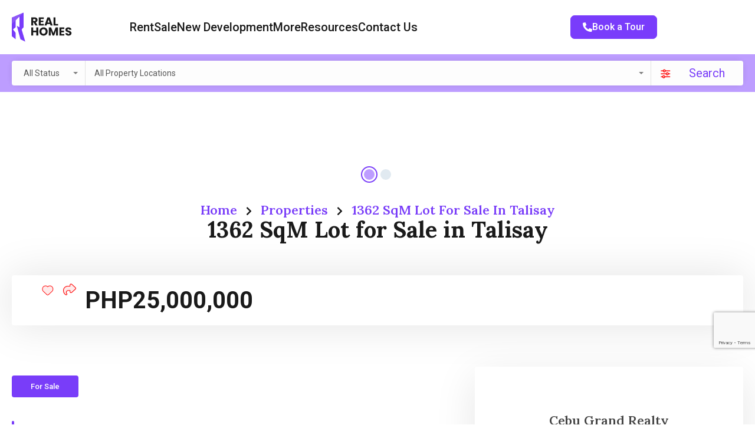

--- FILE ---
content_type: text/html; charset=UTF-8
request_url: https://cebugrandrealty.com/property/1362-sqm-lot-for-sale-in-talisay/
body_size: 66807
content:
<!doctype html>
<html lang="en-US">
<head>
    <meta charset="UTF-8">
    <meta name="viewport" content="width=device-width, initial-scale=1.0, maximum-scale=1.0, user-scalable=no">
    <link rel="profile" href="https://gmpg.org/xfn/11">
    <meta name="format-detection" content="telephone=no">
	<meta name='robots' content='index, follow, max-image-preview:large, max-snippet:-1, max-video-preview:-1' />

	<!-- This site is optimized with the Yoast SEO Premium plugin v26.7 (Yoast SEO v26.7) - https://yoast.com/wordpress/plugins/seo/ -->
	<title>1362 SqM Lot for Sale in Talisay - Cebu Grand Realty</title>
	<meta name="description" content="Lot for Sale in Talisay Cebu City. 1362 SqM Lot for Sale in Cansojong Talisay Cebu City. Learn more." />
	<link rel="canonical" href="https://cebugrandrealty.com/property/1362-sqm-lot-for-sale-in-talisay/" />
	<meta property="og:locale" content="en_US" />
	<meta property="og:type" content="article" />
	<meta property="og:title" content="1362 SqM Lot for Sale in Talisay" />
	<meta property="og:description" content="Lot for Sale in Talisay Cebu City. 1362 SqM Lot for Sale in Cansojong Talisay Cebu City. Learn more." />
	<meta property="og:url" content="https://cebugrandrealty.com/property/1362-sqm-lot-for-sale-in-talisay/" />
	<meta property="og:site_name" content="Cebu Grand Realty" />
	<meta property="article:publisher" content="https://www.facebook.com/CebuGrandRealty" />
	<meta property="article:modified_time" content="2023-07-10T08:03:23+00:00" />
	<meta property="og:image" content="https://cebugrandrealty.com/wp-content/uploads/2023/07/SLTL1-1362-SqM-Lot-for-Sale-in-Talisay-2.jpg" />
	<meta property="og:image:width" content="1137" />
	<meta property="og:image:height" content="854" />
	<meta property="og:image:type" content="image/jpeg" />
	<meta name="twitter:card" content="summary_large_image" />
	<meta name="twitter:site" content="@CebuGrandRealty" />
	<meta name="twitter:label1" content="Est. reading time" />
	<meta name="twitter:data1" content="1 minute" />
	<script type="application/ld+json" class="yoast-schema-graph">{"@context":"https://schema.org","@graph":[{"@type":"WebPage","@id":"https://cebugrandrealty.com/property/1362-sqm-lot-for-sale-in-talisay/","url":"https://cebugrandrealty.com/property/1362-sqm-lot-for-sale-in-talisay/","name":"1362 SqM Lot for Sale in Talisay - Cebu Grand Realty","isPartOf":{"@id":"https://cebugrandrealty.com/#website"},"primaryImageOfPage":{"@id":"https://cebugrandrealty.com/property/1362-sqm-lot-for-sale-in-talisay/#primaryimage"},"image":{"@id":"https://cebugrandrealty.com/property/1362-sqm-lot-for-sale-in-talisay/#primaryimage"},"thumbnailUrl":"https://cebugrandrealty.com/wp-content/uploads/2023/07/SLTL1-1362-SqM-Lot-for-Sale-in-Talisay-2.jpg","datePublished":"2023-07-10T08:03:16+00:00","dateModified":"2023-07-10T08:03:23+00:00","description":"Lot for Sale in Talisay Cebu City. 1362 SqM Lot for Sale in Cansojong Talisay Cebu City. Learn more.","breadcrumb":{"@id":"https://cebugrandrealty.com/property/1362-sqm-lot-for-sale-in-talisay/#breadcrumb"},"inLanguage":"en-US","potentialAction":[{"@type":"ReadAction","target":["https://cebugrandrealty.com/property/1362-sqm-lot-for-sale-in-talisay/"]}]},{"@type":"ImageObject","inLanguage":"en-US","@id":"https://cebugrandrealty.com/property/1362-sqm-lot-for-sale-in-talisay/#primaryimage","url":"https://cebugrandrealty.com/wp-content/uploads/2023/07/SLTL1-1362-SqM-Lot-for-Sale-in-Talisay-2.jpg","contentUrl":"https://cebugrandrealty.com/wp-content/uploads/2023/07/SLTL1-1362-SqM-Lot-for-Sale-in-Talisay-2.jpg","width":1137,"height":854},{"@type":"BreadcrumbList","@id":"https://cebugrandrealty.com/property/1362-sqm-lot-for-sale-in-talisay/#breadcrumb","itemListElement":[{"@type":"ListItem","position":1,"name":"Home","item":"https://cebugrandrealty.com/"},{"@type":"ListItem","position":2,"name":"Properties","item":"https://cebugrandrealty.com/property/"},{"@type":"ListItem","position":3,"name":"1362 SqM Lot for Sale in Talisay"}]},{"@type":"WebSite","@id":"https://cebugrandrealty.com/#website","url":"https://cebugrandrealty.com/","name":"Cebu Grand Realty","description":"Your Real Estate Service Partner","publisher":{"@id":"https://cebugrandrealty.com/#organization"},"potentialAction":[{"@type":"SearchAction","target":{"@type":"EntryPoint","urlTemplate":"https://cebugrandrealty.com/?s={search_term_string}"},"query-input":{"@type":"PropertyValueSpecification","valueRequired":true,"valueName":"search_term_string"}}],"inLanguage":"en-US"},{"@type":"Organization","@id":"https://cebugrandrealty.com/#organization","name":"Cebu Grand Realty","url":"https://cebugrandrealty.com/","logo":{"@type":"ImageObject","inLanguage":"en-US","@id":"https://cebugrandrealty.com/#/schema/logo/image/","url":"https://cebugrandrealty.com/wp-content/uploads/2019/03/Cebu-Grand-Realty-logo-resized-header-v2.png","contentUrl":"https://cebugrandrealty.com/wp-content/uploads/2019/03/Cebu-Grand-Realty-logo-resized-header-v2.png","width":382,"height":185,"caption":"Cebu Grand Realty"},"image":{"@id":"https://cebugrandrealty.com/#/schema/logo/image/"},"sameAs":["https://www.facebook.com/CebuGrandRealty","https://x.com/CebuGrandRealty","https://www.linkedin.com/company/cebu-grand-realty"],"email":"info@cebugrandrealty.com","telephone":"+63 917 777 2350","legalName":"Cebu Grand Realty Property Management Services","foundingDate":"2010-08-01","vatID":"660-920-545-000","numberOfEmployees":{"@type":"QuantitativeValue","minValue":"11","maxValue":"50"}}]}</script>
	<!-- / Yoast SEO Premium plugin. -->


<link rel='dns-prefetch' href='//unpkg.com' />
<link rel='dns-prefetch' href='//www.google.com' />
<link rel='dns-prefetch' href='//www.googletagmanager.com' />
<link rel='dns-prefetch' href='//code.jquery.com' />


<style id='wp-img-auto-sizes-contain-inline-css' type='text/css'>
img:is([sizes=auto i],[sizes^="auto," i]){contain-intrinsic-size:3000px 1500px}
/*# sourceURL=wp-img-auto-sizes-contain-inline-css */
</style>
<link rel='stylesheet' id='flatpickr-css' href='https://cebugrandrealty.com/wp-content/plugins/elementor/assets/lib/flatpickr/flatpickr.css?ver=4.6.13' type='text/css' media='all' />
<link rel='stylesheet' id='wp-block-library-css' href='https://cebugrandrealty.com/wp-includes/css/dist/block-library/style.css?ver=6.9' type='text/css' media='all' />
<style id='wp-block-library-theme-inline-css' type='text/css'>
.wp-block-audio :where(figcaption){
  color:#555;
  font-size:13px;
  text-align:center;
}
.is-dark-theme .wp-block-audio :where(figcaption){
  color:#ffffffa6;
}

.wp-block-audio{
  margin:0 0 1em;
}

.wp-block-code{
  border:1px solid #ccc;
  border-radius:4px;
  font-family:Menlo,Consolas,monaco,monospace;
  padding:.8em 1em;
}

.wp-block-embed :where(figcaption){
  color:#555;
  font-size:13px;
  text-align:center;
}
.is-dark-theme .wp-block-embed :where(figcaption){
  color:#ffffffa6;
}

.wp-block-embed{
  margin:0 0 1em;
}

.blocks-gallery-caption{
  color:#555;
  font-size:13px;
  text-align:center;
}
.is-dark-theme .blocks-gallery-caption{
  color:#ffffffa6;
}

:root :where(.wp-block-image figcaption){
  color:#555;
  font-size:13px;
  text-align:center;
}
.is-dark-theme :root :where(.wp-block-image figcaption){
  color:#ffffffa6;
}

.wp-block-image{
  margin:0 0 1em;
}

.wp-block-pullquote{
  border-bottom:4px solid;
  border-top:4px solid;
  color:currentColor;
  margin-bottom:1.75em;
}
.wp-block-pullquote :where(cite),.wp-block-pullquote :where(footer),.wp-block-pullquote__citation{
  color:currentColor;
  font-size:.8125em;
  font-style:normal;
  text-transform:uppercase;
}

.wp-block-quote{
  border-left:.25em solid;
  margin:0 0 1.75em;
  padding-left:1em;
}
.wp-block-quote cite,.wp-block-quote footer{
  color:currentColor;
  font-size:.8125em;
  font-style:normal;
  position:relative;
}
.wp-block-quote:where(.has-text-align-right){
  border-left:none;
  border-right:.25em solid;
  padding-left:0;
  padding-right:1em;
}
.wp-block-quote:where(.has-text-align-center){
  border:none;
  padding-left:0;
}
.wp-block-quote.is-large,.wp-block-quote.is-style-large,.wp-block-quote:where(.is-style-plain){
  border:none;
}

.wp-block-search .wp-block-search__label{
  font-weight:700;
}

.wp-block-search__button{
  border:1px solid #ccc;
  padding:.375em .625em;
}

:where(.wp-block-group.has-background){
  padding:1.25em 2.375em;
}

.wp-block-separator.has-css-opacity{
  opacity:.4;
}

.wp-block-separator{
  border:none;
  border-bottom:2px solid;
  margin-left:auto;
  margin-right:auto;
}
.wp-block-separator.has-alpha-channel-opacity{
  opacity:1;
}
.wp-block-separator:not(.is-style-wide):not(.is-style-dots){
  width:100px;
}
.wp-block-separator.has-background:not(.is-style-dots){
  border-bottom:none;
  height:1px;
}
.wp-block-separator.has-background:not(.is-style-wide):not(.is-style-dots){
  height:2px;
}

.wp-block-table{
  margin:0 0 1em;
}
.wp-block-table td,.wp-block-table th{
  word-break:normal;
}
.wp-block-table :where(figcaption){
  color:#555;
  font-size:13px;
  text-align:center;
}
.is-dark-theme .wp-block-table :where(figcaption){
  color:#ffffffa6;
}

.wp-block-video :where(figcaption){
  color:#555;
  font-size:13px;
  text-align:center;
}
.is-dark-theme .wp-block-video :where(figcaption){
  color:#ffffffa6;
}

.wp-block-video{
  margin:0 0 1em;
}

:root :where(.wp-block-template-part.has-background){
  margin-bottom:0;
  margin-top:0;
  padding:1.25em 2.375em;
}
/*# sourceURL=/wp-includes/css/dist/block-library/theme.css */
</style>
<style id='classic-theme-styles-inline-css' type='text/css'>
/**
 * These rules are needed for backwards compatibility.
 * They should match the button element rules in the base theme.json file.
 */
.wp-block-button__link {
	color: #ffffff;
	background-color: #32373c;
	border-radius: 9999px; /* 100% causes an oval, but any explicit but really high value retains the pill shape. */

	/* This needs a low specificity so it won't override the rules from the button element if defined in theme.json. */
	box-shadow: none;
	text-decoration: none;

	/* The extra 2px are added to size solids the same as the outline versions.*/
	padding: calc(0.667em + 2px) calc(1.333em + 2px);

	font-size: 1.125em;
}

.wp-block-file__button {
	background: #32373c;
	color: #ffffff;
	text-decoration: none;
}

/*# sourceURL=/wp-includes/css/classic-themes.css */
</style>
<style id='global-styles-inline-css' type='text/css'>
:root{--wp--preset--aspect-ratio--square: 1;--wp--preset--aspect-ratio--4-3: 4/3;--wp--preset--aspect-ratio--3-4: 3/4;--wp--preset--aspect-ratio--3-2: 3/2;--wp--preset--aspect-ratio--2-3: 2/3;--wp--preset--aspect-ratio--16-9: 16/9;--wp--preset--aspect-ratio--9-16: 9/16;--wp--preset--color--black: #394041;--wp--preset--color--cyan-bluish-gray: #abb8c3;--wp--preset--color--white: #fff;--wp--preset--color--pale-pink: #f78da7;--wp--preset--color--vivid-red: #cf2e2e;--wp--preset--color--luminous-vivid-orange: #ff6900;--wp--preset--color--luminous-vivid-amber: #fcb900;--wp--preset--color--light-green-cyan: #7bdcb5;--wp--preset--color--vivid-green-cyan: #00d084;--wp--preset--color--pale-cyan-blue: #8ed1fc;--wp--preset--color--vivid-cyan-blue: #0693e3;--wp--preset--color--vivid-purple: #9b51e0;--wp--preset--color--primary: #1db2ff;--wp--preset--color--primary-light: #e7f6fd;--wp--preset--color--primary-dark: #dbf0fa;--wp--preset--color--secondary: #f58220;--wp--preset--gradient--vivid-cyan-blue-to-vivid-purple: linear-gradient(135deg,rgb(6,147,227) 0%,rgb(155,81,224) 100%);--wp--preset--gradient--light-green-cyan-to-vivid-green-cyan: linear-gradient(135deg,rgb(122,220,180) 0%,rgb(0,208,130) 100%);--wp--preset--gradient--luminous-vivid-amber-to-luminous-vivid-orange: linear-gradient(135deg,rgb(252,185,0) 0%,rgb(255,105,0) 100%);--wp--preset--gradient--luminous-vivid-orange-to-vivid-red: linear-gradient(135deg,rgb(255,105,0) 0%,rgb(207,46,46) 100%);--wp--preset--gradient--very-light-gray-to-cyan-bluish-gray: linear-gradient(135deg,rgb(238,238,238) 0%,rgb(169,184,195) 100%);--wp--preset--gradient--cool-to-warm-spectrum: linear-gradient(135deg,rgb(74,234,220) 0%,rgb(151,120,209) 20%,rgb(207,42,186) 40%,rgb(238,44,130) 60%,rgb(251,105,98) 80%,rgb(254,248,76) 100%);--wp--preset--gradient--blush-light-purple: linear-gradient(135deg,rgb(255,206,236) 0%,rgb(152,150,240) 100%);--wp--preset--gradient--blush-bordeaux: linear-gradient(135deg,rgb(254,205,165) 0%,rgb(254,45,45) 50%,rgb(107,0,62) 100%);--wp--preset--gradient--luminous-dusk: linear-gradient(135deg,rgb(255,203,112) 0%,rgb(199,81,192) 50%,rgb(65,88,208) 100%);--wp--preset--gradient--pale-ocean: linear-gradient(135deg,rgb(255,245,203) 0%,rgb(182,227,212) 50%,rgb(51,167,181) 100%);--wp--preset--gradient--electric-grass: linear-gradient(135deg,rgb(202,248,128) 0%,rgb(113,206,126) 100%);--wp--preset--gradient--midnight: linear-gradient(135deg,rgb(2,3,129) 0%,rgb(40,116,252) 100%);--wp--preset--font-size--small: 14px;--wp--preset--font-size--medium: 20px;--wp--preset--font-size--large: 28px;--wp--preset--font-size--x-large: 42px;--wp--preset--font-size--normal: 16px;--wp--preset--font-size--huge: 36px;--wp--preset--spacing--20: 0.44rem;--wp--preset--spacing--30: 0.67rem;--wp--preset--spacing--40: 1rem;--wp--preset--spacing--50: 1.5rem;--wp--preset--spacing--60: 2.25rem;--wp--preset--spacing--70: 3.38rem;--wp--preset--spacing--80: 5.06rem;--wp--preset--shadow--natural: 6px 6px 9px rgba(0, 0, 0, 0.2);--wp--preset--shadow--deep: 12px 12px 50px rgba(0, 0, 0, 0.4);--wp--preset--shadow--sharp: 6px 6px 0px rgba(0, 0, 0, 0.2);--wp--preset--shadow--outlined: 6px 6px 0px -3px rgb(255, 255, 255), 6px 6px rgb(0, 0, 0);--wp--preset--shadow--crisp: 6px 6px 0px rgb(0, 0, 0);}:where(.is-layout-flex){gap: 0.5em;}:where(.is-layout-grid){gap: 0.5em;}body .is-layout-flex{display: flex;}.is-layout-flex{flex-wrap: wrap;align-items: center;}.is-layout-flex > :is(*, div){margin: 0;}body .is-layout-grid{display: grid;}.is-layout-grid > :is(*, div){margin: 0;}:where(.wp-block-columns.is-layout-flex){gap: 2em;}:where(.wp-block-columns.is-layout-grid){gap: 2em;}:where(.wp-block-post-template.is-layout-flex){gap: 1.25em;}:where(.wp-block-post-template.is-layout-grid){gap: 1.25em;}.has-black-color{color: var(--wp--preset--color--black) !important;}.has-cyan-bluish-gray-color{color: var(--wp--preset--color--cyan-bluish-gray) !important;}.has-white-color{color: var(--wp--preset--color--white) !important;}.has-pale-pink-color{color: var(--wp--preset--color--pale-pink) !important;}.has-vivid-red-color{color: var(--wp--preset--color--vivid-red) !important;}.has-luminous-vivid-orange-color{color: var(--wp--preset--color--luminous-vivid-orange) !important;}.has-luminous-vivid-amber-color{color: var(--wp--preset--color--luminous-vivid-amber) !important;}.has-light-green-cyan-color{color: var(--wp--preset--color--light-green-cyan) !important;}.has-vivid-green-cyan-color{color: var(--wp--preset--color--vivid-green-cyan) !important;}.has-pale-cyan-blue-color{color: var(--wp--preset--color--pale-cyan-blue) !important;}.has-vivid-cyan-blue-color{color: var(--wp--preset--color--vivid-cyan-blue) !important;}.has-vivid-purple-color{color: var(--wp--preset--color--vivid-purple) !important;}.has-black-background-color{background-color: var(--wp--preset--color--black) !important;}.has-cyan-bluish-gray-background-color{background-color: var(--wp--preset--color--cyan-bluish-gray) !important;}.has-white-background-color{background-color: var(--wp--preset--color--white) !important;}.has-pale-pink-background-color{background-color: var(--wp--preset--color--pale-pink) !important;}.has-vivid-red-background-color{background-color: var(--wp--preset--color--vivid-red) !important;}.has-luminous-vivid-orange-background-color{background-color: var(--wp--preset--color--luminous-vivid-orange) !important;}.has-luminous-vivid-amber-background-color{background-color: var(--wp--preset--color--luminous-vivid-amber) !important;}.has-light-green-cyan-background-color{background-color: var(--wp--preset--color--light-green-cyan) !important;}.has-vivid-green-cyan-background-color{background-color: var(--wp--preset--color--vivid-green-cyan) !important;}.has-pale-cyan-blue-background-color{background-color: var(--wp--preset--color--pale-cyan-blue) !important;}.has-vivid-cyan-blue-background-color{background-color: var(--wp--preset--color--vivid-cyan-blue) !important;}.has-vivid-purple-background-color{background-color: var(--wp--preset--color--vivid-purple) !important;}.has-black-border-color{border-color: var(--wp--preset--color--black) !important;}.has-cyan-bluish-gray-border-color{border-color: var(--wp--preset--color--cyan-bluish-gray) !important;}.has-white-border-color{border-color: var(--wp--preset--color--white) !important;}.has-pale-pink-border-color{border-color: var(--wp--preset--color--pale-pink) !important;}.has-vivid-red-border-color{border-color: var(--wp--preset--color--vivid-red) !important;}.has-luminous-vivid-orange-border-color{border-color: var(--wp--preset--color--luminous-vivid-orange) !important;}.has-luminous-vivid-amber-border-color{border-color: var(--wp--preset--color--luminous-vivid-amber) !important;}.has-light-green-cyan-border-color{border-color: var(--wp--preset--color--light-green-cyan) !important;}.has-vivid-green-cyan-border-color{border-color: var(--wp--preset--color--vivid-green-cyan) !important;}.has-pale-cyan-blue-border-color{border-color: var(--wp--preset--color--pale-cyan-blue) !important;}.has-vivid-cyan-blue-border-color{border-color: var(--wp--preset--color--vivid-cyan-blue) !important;}.has-vivid-purple-border-color{border-color: var(--wp--preset--color--vivid-purple) !important;}.has-vivid-cyan-blue-to-vivid-purple-gradient-background{background: var(--wp--preset--gradient--vivid-cyan-blue-to-vivid-purple) !important;}.has-light-green-cyan-to-vivid-green-cyan-gradient-background{background: var(--wp--preset--gradient--light-green-cyan-to-vivid-green-cyan) !important;}.has-luminous-vivid-amber-to-luminous-vivid-orange-gradient-background{background: var(--wp--preset--gradient--luminous-vivid-amber-to-luminous-vivid-orange) !important;}.has-luminous-vivid-orange-to-vivid-red-gradient-background{background: var(--wp--preset--gradient--luminous-vivid-orange-to-vivid-red) !important;}.has-very-light-gray-to-cyan-bluish-gray-gradient-background{background: var(--wp--preset--gradient--very-light-gray-to-cyan-bluish-gray) !important;}.has-cool-to-warm-spectrum-gradient-background{background: var(--wp--preset--gradient--cool-to-warm-spectrum) !important;}.has-blush-light-purple-gradient-background{background: var(--wp--preset--gradient--blush-light-purple) !important;}.has-blush-bordeaux-gradient-background{background: var(--wp--preset--gradient--blush-bordeaux) !important;}.has-luminous-dusk-gradient-background{background: var(--wp--preset--gradient--luminous-dusk) !important;}.has-pale-ocean-gradient-background{background: var(--wp--preset--gradient--pale-ocean) !important;}.has-electric-grass-gradient-background{background: var(--wp--preset--gradient--electric-grass) !important;}.has-midnight-gradient-background{background: var(--wp--preset--gradient--midnight) !important;}.has-small-font-size{font-size: var(--wp--preset--font-size--small) !important;}.has-medium-font-size{font-size: var(--wp--preset--font-size--medium) !important;}.has-large-font-size{font-size: var(--wp--preset--font-size--large) !important;}.has-x-large-font-size{font-size: var(--wp--preset--font-size--x-large) !important;}
:where(.wp-block-post-template.is-layout-flex){gap: 1.25em;}:where(.wp-block-post-template.is-layout-grid){gap: 1.25em;}
:where(.wp-block-term-template.is-layout-flex){gap: 1.25em;}:where(.wp-block-term-template.is-layout-grid){gap: 1.25em;}
:where(.wp-block-columns.is-layout-flex){gap: 2em;}:where(.wp-block-columns.is-layout-grid){gap: 2em;}
:root :where(.wp-block-pullquote){font-size: 1.5em;line-height: 1.6;}
/*# sourceURL=global-styles-inline-css */
</style>
<link rel='stylesheet' id='entypo-fonts-css' href='https://cebugrandrealty.com/wp-content/themes/realhomes/assets/ultra/styles/css/entypo.min.css?ver=4.4.6' type='text/css' media='all' />
<link rel='stylesheet' id='jquery-ui-datepicker-css' href='//code.jquery.com/ui/1.13.2/themes/base/jquery-ui.css?ver=2.4.5' type='text/css' media='all' />
<link rel='stylesheet' id='main-css-css' href='https://cebugrandrealty.com/wp-content/themes/realhomes/assets/ultra/styles/css/main.css?ver=4.4.6' type='text/css' media='all' />
<link rel='stylesheet' id='inspiry-google-fonts-css' href='https://cebugrandrealty.com/wp-content/cache/perfmatters/cebugrandrealty.com/fonts/0e9a23972e18.google-fonts.min.css' type='text/css' media='all' />
<link rel='stylesheet' id='font-awesome-5-all-css' href='https://cebugrandrealty.com/wp-content/themes/realhomes/common/font-awesome/css/all.min.css?ver=5.13.1' type='text/css' media='all' />
<link rel='stylesheet' id='vendors-css-css' href='https://cebugrandrealty.com/wp-content/themes/realhomes/common/optimize/vendors.css?ver=4.4.6' type='text/css' media='all' />
<link rel='stylesheet' id='leaflet-css' href='https://unpkg.com/leaflet@1.3.4/dist/leaflet.css?ver=1.3.4' type='text/css' media='all' />
<link rel='stylesheet' id='inspiry-frontend-style-css' href='https://cebugrandrealty.com/wp-content/themes/realhomes/common/css/frontend-styles.min.css?ver=4.4.6' type='text/css' media='all' />
<link rel='stylesheet' id='parent-default-css' href='https://cebugrandrealty.com/wp-content/themes/realhomes/style.css?ver=3.12.1' type='text/css' media='all' />
<link rel='stylesheet' id='parent-custom-css' href='https://cebugrandrealty.com/wp-content/themes/realhomes/assets/ultra/styles/css/custom.css?ver=4.4.6' type='text/css' media='all' />
<style id='parent-custom-inline-css' type='text/css'>
#scroll-top.show { bottom : 15px; }
.rh-ultra-logo a { display : inline-block; }
.rh_logo_wrapper img, .rh-ultra-logo a, .rh-ultra-logo img, #header #logo .site-logo img { width : 289px; }
:root{--rh-global-color-primary: #FF0000;--rh-global-color-primary-rgb: 255,0,0;--rh-global-color-primary-light: #ffeaea;--rh-global-color-primary-dark: #fadcdc;--rh-global-color-secondary: #D10000;--rh-global-color-secondary-rgb: 209,0,0;--rh-global-color-secondary-light: fce6e6;--rh-global-color-secondary-dark: #A30000;--rh-global-color-text: #808080;--rh-global-color-headings: #1a1a1a;--rh-global-color-headings-hover: #FF0000;--rh-global-color-link: #444444;--rh-global-color-link-hover: #FF0000;--rh-mc-cost-tax-color: #bc0000;--rh-mc-cost-hoa-color: #FF0000;--rh-mc-graph-item-opacity: 0.4;--rh-round-corner-general-xsmall: 5px;--rh-round-corner-general-small: 8px;--rh-round-corner-general-medium: 8px;--rh-round-corner-general-large: 8px;--rh-round-corner-general-xlarge: 8px;--rh-round-corner-general-xxlarge: 8px;--rh-round-corner-misc-small: 8px;--rh-round-corner-misc-dropdown-items: 2px;--rh-round-corner-property-card-grid-two: 12px;--rh-round-corner-property-card-grid-two-thumb: 6px;--rh-round-corner-property-card-grid-two-button: 8px;--rh-ultra-tooltip-border-radius: 20px;}
body{
font-family: 'Roboto', sans-serif;
}
h1, h2, h3, h4, h5, h6{
font-family: 'Lora', serif;
}
/*# sourceURL=parent-custom-inline-css */
</style>
<link rel='stylesheet' id='child-default-css' href='https://cebugrandrealty.com/wp-content/themes/realhomes-child/style.css?ver=1.4.2' type='text/css' media='all' />
<link rel='stylesheet' id='child-custom-css' href='https://cebugrandrealty.com/wp-content/themes/realhomes-child/css/child-custom.css?ver=1.4.2' type='text/css' media='all' />
        <script defer src="[data-uri]"></script>
		<script type="text/javascript" src="https://cebugrandrealty.com/wp-includes/js/jquery/jquery.js?ver=3.7.1" id="jquery-core-js"></script>
<script type="text/javascript" src="https://cebugrandrealty.com/wp-includes/js/jquery/jquery-migrate.js?ver=3.4.1" id="jquery-migrate-js" defer></script>

<!-- Google tag (gtag.js) snippet added by Site Kit -->
<!-- Google Analytics snippet added by Site Kit -->
<script type="text/javascript" src="https://www.googletagmanager.com/gtag/js?id=GT-5MJZSTD" id="google_gtagjs-js" async></script>
<script type="text/javascript" id="google_gtagjs-js-after" defer src="[data-uri]"></script>
<link rel="https://api.w.org/" href="https://cebugrandrealty.com/wp-json/" /><link rel="alternate" title="JSON" type="application/json" href="https://cebugrandrealty.com/wp-json/wp/v2/property/55601" /><script type="application/ld+json">{"@context":"https:\/\/schema.org","@type":"RealEstateListing","name":"1362 SqM Lot for Sale in Talisay","description":"Property ID: SLTL1Type: Lot for SaleLocation: Cansojong Talisay, CebuLot Area: 1362 SqM 1362 SqM Lot for Sale in Talisay The lot is in a small compound of 4 lots enclosed with a wall and gate. Ideal for Residential Building.","url":"https:\/\/cebugrandrealty.com\/property\/1362-sqm-lot-for-sale-in-talisay\/","address":{"@type":"PostalAddress","streetAddress":"Talisay, Cebu City","addressLocality":"Talisay City","addressRegion":"","postalCode":"","addressCountry":""},"geo":{"@type":"GeoCoordinates","latitude":"10.257206101395","longitude":"123.8501480635"},"offers":{"@type":"Offer","price":"25000000","priceCurrency":"PHP","priceSpecification":"25000000","availability":"https:\/\/schema.org\/ForSale"},"additionalProperty":[]}</script>			<script type="text/javascript" defer src="[data-uri]"></script>
			<meta name="generator" content="Site Kit by Google 1.170.0" /><link href="[data-uri]" rel="icon" type="image/x-icon" /><meta name="generator" content="Elementor 3.34.1; features: e_font_icon_svg, additional_custom_breakpoints; settings: css_print_method-external, google_font-disabled, font_display-swap">
			<style>
				.e-con.e-parent:nth-of-type(n+4):not(.e-lazyloaded):not(.e-no-lazyload),
				.e-con.e-parent:nth-of-type(n+4):not(.e-lazyloaded):not(.e-no-lazyload) * {
					background-image: none !important;
				}
				@media screen and (max-height: 1024px) {
					.e-con.e-parent:nth-of-type(n+3):not(.e-lazyloaded):not(.e-no-lazyload),
					.e-con.e-parent:nth-of-type(n+3):not(.e-lazyloaded):not(.e-no-lazyload) * {
						background-image: none !important;
					}
				}
				@media screen and (max-height: 640px) {
					.e-con.e-parent:nth-of-type(n+2):not(.e-lazyloaded):not(.e-no-lazyload),
					.e-con.e-parent:nth-of-type(n+2):not(.e-lazyloaded):not(.e-no-lazyload) * {
						background-image: none !important;
					}
				}
			</style>
			<link rel="icon" href="https://cebugrandrealty.com/wp-content/uploads/2025/09/Cebu-Grand-Realty-Favicon-150x150.png" sizes="32x32" />
<link rel="icon" href="https://cebugrandrealty.com/wp-content/uploads/2025/09/Cebu-Grand-Realty-Favicon-210x210.png" sizes="192x192" />
<link rel="apple-touch-icon" href="https://cebugrandrealty.com/wp-content/uploads/2025/09/Cebu-Grand-Realty-Favicon-210x210.png" />
<meta name="msapplication-TileImage" content="https://cebugrandrealty.com/wp-content/uploads/2025/09/Cebu-Grand-Realty-Favicon.png" />
		<style type="text/css" id="wp-custom-css">
			.bootstrap-select .dropdown-menu li{
	margin-top: 0;
	margin-bottom: 0;
}
.rhea_modal .rhea_modal__wrap .rhea_modal__dashboard .rhea_modal__dash_link:hover{
	padding-left: 10px;
}
.pac-container{
	border-radius: 4px;
	margin-left: 0 !important;
}
.bs-searchbox .form-control{
	border-radius: 4px;
}
.rhea_search_form_wrapper .ui-widget.ui-widget-content{
	border-radius: 4px;
}
#scroll-top:hover{
	background: transparent;
}
.agent-thumbnail, .agent-thumbnail > a, .agency-thumbnail, .agency-thumbnail > a {
	border-radius: 8px;
}
.agents-list-widget .agent-list-item figure img{
	border-radius: 8px;
}
.rh-btn, .pages-navigation a, .tagcloud a, .widget .wp-block-tag-cloud a, .rh-form button, .rh-form input[type=submit], .post-password-form button, .post-password-form input[type=submit], .wpcf7-form button, .wpcf7-form input[type=submit], .wpforms-form button, .wpforms-form input[type=submit], button, .rh-ultra-button {
	border-radius: 3px;
	padding: 6px 10px;
	border-width: 1px;
	font-size: 12px;
	font-weight: 500;
}
.realhomes-round-corners .tagcloud a{
	border-radius: 8px;
}
.elementor-widget-sidebar .widget .title{
	font-weight: 600;
	font-size: 22px;
	padding-bottom: 20px;
	border-bottom: 1px solid #D4D4D4;
}
/* Blog Page */
.rh-page-breadcrumbs > ol li{
	font-size: 18px;
}
.rh-page-title{
	font-size: 38px;
	color: #1a1a1a;
	margin-bottom: 10px;
}
.rh-page-description{
	font-size: 18px;
		font-weight: bold;
	color: #1a1a1a;
}
.widget .wp-block-search .wp-block-search__inside-wrapper{
	border-radius: 8px;
}
.widget .wp-block-search .wp-block-search__inside-wrapper .wp-block-search__input{
	border-radius: 8px;
}
.hentry{
	overflow: hidden;
}
.entry-meta{
	column-gap: 7px;
}
.entry-date.published:after{
	content: '-';
}
body .ere-ultra-side-properties-wrapper .ere-ultra-side-properties {
	border: 1px solid #cfcfcf;
	background: #ffffff;
}
.entry-thumbnail-wrapper{
	overflow: hidden;
}
.entry-thumbnail-wrapper .post-author-title a:hover{
	color: #eeeeee;
}
.entry-thumbnail-wrapper a:hover img{
	transform: scale(1.1);
	opacity: 1 !important;
}
.rh-ultra-widget-dots button.owl-dot{
	padding: 7px;
}
.rh-ultra-form{
	background: #ffffff;
		border: 1px solid #cfcfcf;
	border-radius: 8px;
}
.rh-ultra-form-field-wrapper{
	border: 1px solid #cfcfcf;
	box-shadow: none;
	border-radius: 8px;
}
.ere_widget_contact_form .ere-contact-form input[type=submit]{
	border-radius: 8px;
}
.widget_calendar .calendar_wrap, .widget .wp-block-calendar .calendar_wrap{
	border-radius: 8px;
	border: 1px solid #cfcfcf;
}
.widget_calendar #today, .widget .wp-block-calendar #today{
	border-radius: 8px;
}
.widget_calendar table th:first-of-type{
	border-radius: 8px 0 0 10px;
}
.widget_calendar table th:last-of-type{
	border-radius: 0 8px 10px 0;
}

.rh-ultra-compare-properties{
	padding-bottom: 100px;
}
.rh-compare-properties-wrapper{
	border: 3px solid var(--rh-global-color-primary-light);
    overflow: hidden;
}
.realhomes-round-corners .rh-compare-properties-head .thumbnail img{
	border-radius: 8px;	
}
.design_ultra .rh-compare-properties-head .compare-share-buttons .share-header{
	border-radius: 6px;
}
.design_ultra .rh-compare-properties-head .compare-share-buttons ul li a{
	border-radius: 6px;
}
.rh-compare-properties-column .compare-icon svg{
	fill: transparent;
}
.rh-compare-properties-column .compare-icon svg .rh-ultra-light{
	fill: transparent;
}
.qae-faqs-toggle-container .qe-faq-toggle .qe-toggle-title {
	background: transparent;
}
.widget .wp-block-search label, .wp-block-archives-dropdown label{
	font-family: 'Lora', serif;
}
.entry-date.published{
	color: #1a1a1a;
}
.entry-categories a:hover{
	color: #1a1a1a;
}
.entry-thumbnail-wrapper .flex-direction-nav li{
	margin: 0;
}
.ere-ultra-side-properties-wrapper .rh-ultra-property-card-2 .rh-ultra-property-title{
	margin-bottom: 5px;
}
.ere-ultra-side-properties-wrapper .rh-ultra-property-card-2 .rh-address-ultra{
	margin-bottom: 15px;
}
.post-share a,.post-tags i, .post-tags a{
	color: #793CFB;
}
.post-share a:hover, .post-tags a:hover{
	color: #1a1a1a;
}
.single-post .entry-thumbnail-wrapper, .single-post .entry-thumbnail-wrapper figure, .single-post .entry-thumbnail-wrapper figure img{
	border-radius: 8px 8px 0 0 !important;
}
body .ere-ultra-side-properties-wrapper .ere-ultra-side-properties,.widget_calendar .calendar_wrap, .widget .wp-block-calendar .calendar_wrap{
	border: none;
	box-shadow: 0 4px 12px rgba(0, 0, 0, 0.06);
}
.entry-content blockquote::before, .entry-content blockquote::after, .entry-content .wp-block-quote::before, .entry-content .wp-block-quote::after{
	display: none;
}
.entry-content blockquote, .entry-content .wp-block-quote {
	border-left: 4px solid var(--rh-global-color-primary);
}
.pagination a, .rh_pagination a, .rh_filter_pagination a{
	color: #ffffff;
}
.wp-block-latest-comments__comment-author{
	color: var(--rh-global-color-link);
}
.hentry.sticky .entry-thumbnail-wrapper:before{
	border-top: 70px solid #BD9DFF;
  border-right: 70px solid transparent;
}
.hentry.sticky .entry-thumbnail-wrapper:after{
	top: 10px;
  left: 15px;
}
.widget_calendar #today a {   
	color: #fff;
}
/* Mailchimp Subs Form */
.mc4wp-form-fields{
	display: flex;
	justify-content: space-between;
	align-items: center;
	background: #ffffff;
	padding: 24px 15px;
	border-radius: 15px;
}
.mc4wp-form-fields p {
	margin-bottom: 0;
}
.mc4wp-form-fields p:first-of-type{
	width: 100%;
}
.mc4wp-form-fields p:first-of-type input{
	width: 100%;
}
.mc4wp-form-fields input[type="email"]{
	border: none;
	color: #1a1a1a;
}
.mc4wp-form-fields input[type="submit"]{
	background-image: linear-gradient(90deg, #793DF9 0%, #9460F7 100%);
	color: #ffffff;
	border: none;
	padding: 12px 28px 12px 28px;
	border-radius: 10px;
	    font-size: 16px;
    font-weight: 500;
	line-height: 1;
}
.mc4wp-form-fields input[type="submit"]:hover{
background-image: linear-gradient(90deg, #9460F7 0%, #793DF9 100%);	
	cursor: pointer;
}
.mc4wp-form-fields input::placeholder{
	color: #b3b3b3;
	   font-size: 16px;
    font-weight: 500;
}
input:-webkit-autofill,
input:-webkit-autofill:hover, 
input:-webkit-autofill:focus, 
input:-webkit-autofill:active{
    -webkit-box-shadow: 0 0 0 30px white inset !important;
}
.mc4wp-alert p{
	  font-family: 'Roboto';
    padding: 15px;
    font-size: 16px;
    font-weight: 600;
    color: #793DF9;
}
@media (max-width: 767px) {
	.mc4wp-form-fields{
		padding: 10px;
	}
	.mc4wp-form-fields input[type="submit"]{
		padding: 10px 20px;
		font-size: 14px;
	}
	.mc4wp-form-fields p{
		width: 50%;
	}
	.mc4wp-form-fields p:last-of-type{
		text-align: right;
	}
}
.rh_compare_action_notification{
	border-radius: 8px;
	background-color: #793DF9;
}
body .rh_compare .rh_compare__carousel .rh_compare__remove{
	background-color: #ffffff;
}

.realhomes-line-social-share-enabled .social{
 margin-left: -105px !important;
}
.realhomes-line-social-share-enabled .social ul{
	top: 20px;
}
.realhomes-line-social-share-enabled .social ul li .fa-line{
color: #fff !important;
	}
/* Login Modal */
.rh_login_modal_ultra.rh_login_modal_wrapper .rh_login_modal_box{
	border-radius: 8px;
}
.rh_login_modal_ultra.rh_login_modal_wrapper .rh_form_modal{
	border-radius: 8px;
	background-color: transparent;
	border: 1px solid #bd9dff;
}
.rh_login_modal_ultra.rh_login_modal_wrapper .rh_modal_field{
	border-radius: 8px;
	box-shadow: none;
	border: 1px solid #bd9dff;
}
.rh_login_modal_ultra.rh_login_modal_wrapper button:not(.dropdown-toggle){
	border-radius: 8px;
}
.rh_login_modal_ultra.rh_login_modal_wrapper button:not(.dropdown-toggle):hover{
	background-color: transparent;
}
.design_ultra .rh_login_modal_ultra #register-button, .design_ultra .rh_login_modal_ultra #login-button, .design_ultra .rh_login_modal_ultra #forgot-button, .design_ultra .rh_login_modal_ultra button:not(.dropdown-toggle){
	border-radius: 8px;
}
.rh-page-container, .rh-ultra-page-content-full { 
padding-top: 80px;
 }
@media (max-width: 1024px) {
.rh-page-container, .rh-ultra-page-content-full { 
padding-top: 100px;
 }
}
@media (max-width: 767px) {
	.archive .rh-page-title{
		font-size: 26px
	}
	.rhea-properties-grid-v15-wrapper .rhea-grid-item{
		min-height: 550px;
	}
	.realhomes-line-social-share-enabled .social{
		top: 0 !important;
		width: 238px !important;
	}
	.share-this.sharer-0 .social ul li{
		width: 40px !important;
	}
	.realhomes-line-social-share-enabled .social ul{
		width: 238px !important;
	}
}

.rh-page-404 .error-404-page .main-404-image {
    margin: 0 0 60px;
    width: 302px;
    border-radius: 10px;
}
.agent-thumbnail a:hover > img, .agency-thumbnail a:hover > img{
	opacity: 1;
}

/* Remove credit/footer section: "Designed by InspiryThemes" */
.elementor-element-fb7e15a {
    display: none !important;
}


/* 1) Hide the number counter (purple text) shown on the agent profile/cards */
span.counter {
  display: none !important;
}

/* 2) Hide the small “Listed” info box under the agent (container with compact stats) */
div.rhea-agent-listed-box {
  display: none !important;
}

/* 3) Hide the red “X Listed Properties” count near the page title/breadcrumbs */
span.agent-listing-count {
  display: none !important;
}

/* Hide the whole statistics/charts section on the agent page */
div.stats-charts-wrap {
  display: none !important;
}

/* Hide the small heading that says "Agent" */
h4.rh-single-property-agent-v2-agent-label {
  display: none !important;
}

/* Hide the "Added: [date]" line under the title */
p.rh-property-added-date {
  display: none !important;
}

/* Hide the whole agent info block (name/photo/links) */
div.rh-property-agent {
  display: none !important;
}

/* Hide the published date wrapper (RealHomes rhea-date-wrapper) */
div.rhea-date-wrapper {
  display: none !important;
}

/* Hide the RVR info block shown on the card */
div.rvr_card_info_wrap {
  display: none !important;
}


/* Hide the mortgage calculator section on single property pages */
body.single-property :is(.rh_property__mc,
#rh-single-property-mortgage-calculator-v2-ae7e0b3,
.rh-single-property-mortgage-calculator-v2) {
  display: none !important;
}

/* Tidy up any leftover spacing from the wrapper */
body.single-property .rh_property__mc {
  margin: 0 !important;
  padding: 0 !important;
}

/* Single-property pages: remove the entire Mortgage Calculator widget */
body.single-property .elementor-widget-rh-single-property-mortgage-calculator-v2,
body.single-property .rh-single-property-mortgage-calculator-v2,
body.single-property .rh_property__mc {
  display: none !important;
}
.meta-item-icon-wrapper .rh-ultra-dark {
    fill: #8a8a8a;
}		</style>
		<noscript><style>.perfmatters-lazy[data-src]{display:none !important;}</style></noscript><style>.perfmatters-lazy-youtube{position:relative;width:100%;max-width:100%;height:0;padding-bottom:56.23%;overflow:hidden}.perfmatters-lazy-youtube img{position:absolute;top:0;right:0;bottom:0;left:0;display:block;width:100%;max-width:100%;height:auto;margin:auto;border:none;cursor:pointer;transition:.5s all;-webkit-transition:.5s all;-moz-transition:.5s all}.perfmatters-lazy-youtube img:hover{-webkit-filter:brightness(75%)}.perfmatters-lazy-youtube .play{position:absolute;top:50%;left:50%;right:auto;width:68px;height:48px;margin-left:-34px;margin-top:-24px;background:url(https://cebugrandrealty.com/wp-content/plugins/perfmatters/img/youtube.svg) no-repeat;background-position:center;background-size:cover;pointer-events:none;filter:grayscale(1)}.perfmatters-lazy-youtube:hover .play{filter:grayscale(0)}.perfmatters-lazy-youtube iframe{position:absolute;top:0;left:0;width:100%;height:100%;z-index:99}.wp-has-aspect-ratio .wp-block-embed__wrapper{position:relative;}.wp-has-aspect-ratio .perfmatters-lazy-youtube{position:absolute;top:0;right:0;bottom:0;left:0;width:100%;height:100%;padding-bottom:0}</style></head>
<body class="wp-singular property-template-default single single-property postid-55601 wp-custom-logo wp-embed-responsive wp-theme-realhomes wp-child-theme-realhomes-child design_ultra realhomes-round-corners rh-mega-menu-disabled inspiry_body_floating_features_show elementor-default">
<div class="rh_wrap rh_wrap_stick_footer">    <div class="rhea_long_screen_header_temp rhea-hide-before-load  rhea-custom-header-position-relative">
				<div data-elementor-type="page" data-elementor-id="6316" class="elementor elementor-6316" data-elementor-post-type="elementor_library">
				<div class="elementor-element elementor-element-386e406 e-flex e-con-boxed e-con e-parent" data-id="386e406" data-element_type="container">
					<div class="e-con-inner">
		<div class="elementor-element elementor-element-d6b1100 e-con-full e-flex e-con e-child" data-id="d6b1100" data-element_type="container">
				<div class="elementor-element elementor-element-a943888 elementor-widget elementor-widget-rhea-site-logo" data-id="a943888" data-element_type="widget" data-widget_type="rhea-site-logo.default">
				<div class="elementor-widget-container">
					        <div class="rhea-site-logo-wrapper">
			                <a class="rhea-site-logo" title="Cebu Grand Realty" href="https://cebugrandrealty.com">
					<img alt="Cebu Grand Realty" src="https://di.realhomes.io/fusion/wp-content/uploads/sites/28/2024/08/logo-fusion.svg" srcset="https://di.realhomes.io/fusion/wp-content/uploads/sites/28/2024/08/logo-fusion.svg, https://cebugrandrealty.com/wp-content/uploads/2019/11/Cebu-Grand-Realty-Logo.png 2x" class="no-lazy">                </a>
				        </div>
						</div>
				</div>
				</div>
		<div class="elementor-element elementor-element-5b7b444 e-con-full e-flex e-con e-child" data-id="5b7b444" data-element_type="container">
				<div class="elementor-element elementor-element-925062c elementor-widget elementor-widget-rhea-nav-menu" data-id="925062c" data-element_type="widget" data-settings="{&quot;nav-layout&quot;:&quot;horizontal&quot;,&quot;animation-styles&quot;:&quot;default&quot;}" data-widget_type="rhea-nav-menu.default">
				<div class="elementor-widget-container">
					        <div class="rhea-lg-menu-925062c  rhea-nav-menu-wrapper">
			<div class="rhea-menu-container rhea-menu-horizontal"><ul id="rhea-menu-925062c" class="rhea-elementor-nav-menu default "><li id="menu-item-7706" class="menu-item menu-item-type-post_type menu-item-object-page menu-item-has-children menu-item-7706"><a href="https://cebugrandrealty.com/cebu-real-estate/cebu-properties-for-rent/">Rent</a>
<ul class="sub-menu">
	<li id="menu-item-7709" class="menu-item menu-item-type-post_type menu-item-object-page menu-item-has-children menu-item-7709"><a href="https://cebugrandrealty.com/cebu-real-estate/cebu-properties-for-rent/residential-properties-for-rent/">Residential</a>
	<ul class="sub-menu">
		<li id="menu-item-7713" class="menu-item menu-item-type-post_type menu-item-object-page menu-item-7713"><a href="https://cebugrandrealty.com/cebu-real-estate/cebu-properties-for-rent/residential-properties-for-rent/house-for-rent/">House</a></li>
		<li id="menu-item-7715" class="menu-item menu-item-type-post_type menu-item-object-page menu-item-7715"><a href="https://cebugrandrealty.com/cebu-real-estate/cebu-properties-for-rent/residential-properties-for-rent/condo-for-rent/">Condominium</a></li>
		<li id="menu-item-7712" class="menu-item menu-item-type-post_type menu-item-object-page menu-item-7712"><a href="https://cebugrandrealty.com/cebu-real-estate/cebu-properties-for-rent/residential-properties-for-rent/house-for-rent/townhouse-for-rent/">Townhouse</a></li>
	</ul>
</li>
	<li id="menu-item-7707" class="menu-item menu-item-type-post_type menu-item-object-page menu-item-has-children menu-item-7707"><a href="https://cebugrandrealty.com/cebu-real-estate/cebu-properties-for-rent/commercial-properties-for-rent/">Commercial</a>
	<ul class="sub-menu">
		<li id="menu-item-7711" class="menu-item menu-item-type-post_type menu-item-object-page menu-item-7711"><a href="https://cebugrandrealty.com/cebu-real-estate/cebu-properties-for-rent/commercial-properties-for-rent/office-space-for-rent/">Office Space</a></li>
		<li id="menu-item-7714" class="menu-item menu-item-type-post_type menu-item-object-page menu-item-7714"><a href="https://cebugrandrealty.com/cebu-real-estate/cebu-properties-for-rent/commercial-properties-for-rent/peza-office-space-for-rent/">PEZA Office Space</a></li>
		<li id="menu-item-33399" class="menu-item menu-item-type-post_type menu-item-object-page menu-item-33399"><a href="https://cebugrandrealty.com/?page_id=33397">POGO Office Space</a></li>
		<li id="menu-item-7694" class="menu-item menu-item-type-post_type menu-item-object-page menu-item-7694"><a href="https://cebugrandrealty.com/cebu-real-estate/cebu-properties-for-rent/commercial-properties-for-rent/serviced-office-for-rent/">Serviced Office</a></li>
		<li id="menu-item-7716" class="menu-item menu-item-type-post_type menu-item-object-page menu-item-7716"><a href="https://cebugrandrealty.com/cebu-real-estate/cebu-properties-for-rent/commercial-properties-for-rent/shopretail-for-rent/">Shop/Retail</a></li>
		<li id="menu-item-33405" class="menu-item menu-item-type-post_type menu-item-object-page menu-item-33405"><a href="https://cebugrandrealty.com/cebu-real-estate/cebu-properties-for-rent/commercial-properties-for-rent/commercial-land-lot-for-rent/">Commercial Land/Lot</a></li>
	</ul>
</li>
	<li id="menu-item-7708" class="menu-item menu-item-type-post_type menu-item-object-page menu-item-has-children menu-item-7708"><a href="https://cebugrandrealty.com/cebu-real-estate/cebu-properties-for-rent/industrial-properties-for-rent/">Industrial</a>
	<ul class="sub-menu">
		<li id="menu-item-7710" class="menu-item menu-item-type-post_type menu-item-object-page menu-item-7710"><a href="https://cebugrandrealty.com/cebu-real-estate/cebu-properties-for-rent/industrial-properties-for-rent/warehouse-for-rent/">Warehouse</a></li>
	</ul>
</li>
</ul>
</li>
<li id="menu-item-7771" class="menu-item menu-item-type-post_type menu-item-object-page menu-item-has-children menu-item-7771"><a href="https://cebugrandrealty.com/cebu-real-estate/cebu-real-estate-for-sale/">Sale</a>
<ul class="sub-menu">
	<li id="menu-item-7782" class="menu-item menu-item-type-post_type menu-item-object-page menu-item-has-children menu-item-7782"><a href="https://cebugrandrealty.com/cebu-real-estate/cebu-real-estate-for-sale/residential-properties-for-sale/">Residential</a>
	<ul class="sub-menu">
		<li id="menu-item-7788" class="menu-item menu-item-type-post_type menu-item-object-page menu-item-7788"><a href="https://cebugrandrealty.com/cebu-real-estate/cebu-real-estate-for-sale/residential-properties-for-sale/house-and-lot-for-sale/">House and Lot</a></li>
		<li id="menu-item-7785" class="menu-item menu-item-type-post_type menu-item-object-page menu-item-7785"><a href="https://cebugrandrealty.com/cebu-real-estate/cebu-real-estate-for-sale/residential-properties-for-sale/condo-for-sale/">Condominium</a></li>
		<li id="menu-item-7783" class="menu-item menu-item-type-post_type menu-item-object-page menu-item-7783"><a href="https://cebugrandrealty.com/cebu-real-estate/cebu-real-estate-for-sale/residential-properties-for-sale/townhouse-for-sale/">Townhouse</a></li>
		<li id="menu-item-7787" class="menu-item menu-item-type-post_type menu-item-object-page menu-item-7787"><a href="https://cebugrandrealty.com/cebu-real-estate/cebu-real-estate-for-sale/residential-properties-for-sale/lot-for-sale/">Land/Lot</a></li>
	</ul>
</li>
	<li id="menu-item-7772" class="menu-item menu-item-type-post_type menu-item-object-page menu-item-has-children menu-item-7772"><a href="https://cebugrandrealty.com/cebu-real-estate/cebu-real-estate-for-sale/commercial-space-for-sale/">Commercial</a>
	<ul class="sub-menu">
		<li id="menu-item-7786" class="menu-item menu-item-type-post_type menu-item-object-page menu-item-7786"><a href="https://cebugrandrealty.com/cebu-real-estate/cebu-real-estate-for-sale/commercial-space-for-sale/office-for-sale/">Office Space</a></li>
		<li id="menu-item-7775" class="menu-item menu-item-type-post_type menu-item-object-page menu-item-7775"><a href="https://cebugrandrealty.com/cebu-real-estate/cebu-real-estate-for-sale/commercial-space-for-sale/peza-accredited-office-for-sale/">PEZA Office Space</a></li>
		<li id="menu-item-33402" class="menu-item menu-item-type-post_type menu-item-object-page menu-item-33402"><a href="https://cebugrandrealty.com/cebu-real-estate/cebu-real-estate-for-sale/commercial-space-for-sale/commercial-landlot-for-sale/">Commercial Land/Lot</a></li>
	</ul>
</li>
	<li id="menu-item-7776" class="menu-item menu-item-type-post_type menu-item-object-page menu-item-has-children menu-item-7776"><a href="https://cebugrandrealty.com/cebu-real-estate/cebu-real-estate-for-sale/leisure-properties-for-sale/">Leisure</a>
	<ul class="sub-menu">
		<li id="menu-item-7777" class="menu-item menu-item-type-post_type menu-item-object-page menu-item-7777"><a href="https://cebugrandrealty.com/cebu-real-estate/cebu-real-estate-for-sale/leisure-properties-for-sale/hotelresort-for-sale/">Hotel/Resort</a></li>
	</ul>
</li>
</ul>
</li>
<li id="menu-item-25330" class="menu-item menu-item-type-post_type menu-item-object-page menu-item-has-children menu-item-25330"><a href="https://cebugrandrealty.com/cebu-real-estate/pre-selling-properties-in-cebu-city/">New Development</a>
<ul class="sub-menu">
	<li id="menu-item-60798" class="menu-item menu-item-type-post_type menu-item-object-page menu-item-60798"><a href="https://cebugrandrealty.com/128-nivel-hills/">128 Nivel Hills</a></li>
	<li id="menu-item-61004" class="menu-item menu-item-type-post_type menu-item-object-page menu-item-61004"><a href="https://cebugrandrealty.com/aruga/">Aruga</a></li>
	<li id="menu-item-61003" class="menu-item menu-item-type-post_type menu-item-object-page menu-item-61003"><a href="https://cebugrandrealty.com/ipi-rockwell/">IPI Rockwell</a></li>
	<li id="menu-item-61250" class="menu-item menu-item-type-post_type menu-item-object-page menu-item-61250"><a href="https://cebugrandrealty.com/mandtra-residences/">Mandtra Residences</a></li>
	<li id="menu-item-61002" class="menu-item menu-item-type-post_type menu-item-object-page menu-item-61002"><a href="https://cebugrandrealty.com/mantawi-residences/">Mantawi Residences</a></li>
	<li id="menu-item-61274" class="menu-item menu-item-type-post_type menu-item-object-page menu-item-61274"><a href="https://cebugrandrealty.com/mivela-garden-residences/">Mivela Garden Residences</a></li>
	<li id="menu-item-61001" class="menu-item menu-item-type-post_type menu-item-object-page menu-item-61001"><a href="https://cebugrandrealty.com/?page_id=60897">The Rise at Monterrazas</a></li>
</ul>
</li>
<li id="menu-item-61878" class="menu-item menu-item-type-custom menu-item-object-custom menu-item-has-children menu-item-61878"><a href="#">More</a>
<ul class="sub-menu">
	<li id="menu-item-60647" class="menu-item menu-item-type-custom menu-item-object-custom menu-item-has-children menu-item-60647"><a href="#">Residential</a>
	<ul class="sub-menu">
		<li id="menu-item-60649" class="menu-item menu-item-type-post_type menu-item-object-page menu-item-60649"><a href="https://cebugrandrealty.com/the-alcoves/">The Alcoves</a></li>
		<li id="menu-item-60648" class="menu-item menu-item-type-post_type menu-item-object-page menu-item-60648"><a href="https://cebugrandrealty.com/solinea/">Solinea</a></li>
		<li id="menu-item-60704" class="menu-item menu-item-type-post_type menu-item-object-page menu-item-60704"><a href="https://cebugrandrealty.com/lucima/">Lucima</a></li>
		<li id="menu-item-60799" class="menu-item menu-item-type-post_type menu-item-object-page menu-item-60799"><a href="https://cebugrandrealty.com/38-park-avenue/">38 Park Avenue</a></li>
		<li id="menu-item-61036" class="menu-item menu-item-type-post_type menu-item-object-page menu-item-61036"><a href="https://cebugrandrealty.com/maria-luisa/">Maria Luisa Park</a></li>
		<li id="menu-item-61076" class="menu-item menu-item-type-post_type menu-item-object-page menu-item-61076"><a href="https://cebugrandrealty.com/32-sanson/">32 Sanson</a></li>
		<li id="menu-item-61113" class="menu-item menu-item-type-post_type menu-item-object-page menu-item-61113"><a href="https://cebugrandrealty.com/1016-residences/">1016 Residences</a></li>
		<li id="menu-item-61296" class="menu-item menu-item-type-post_type menu-item-object-page menu-item-61296"><a href="https://cebugrandrealty.com/park-point-residences/">Park Point Residences</a></li>
	</ul>
</li>
	<li id="menu-item-61806" class="menu-item menu-item-type-post_type menu-item-object-page menu-item-has-children menu-item-61806"><a href="https://cebugrandrealty.com/offices/">Office Buildings</a>
	<ul class="sub-menu">
		<li id="menu-item-61807" class="menu-item menu-item-type-post_type menu-item-object-page menu-item-61807"><a href="https://cebugrandrealty.com/oakridge-business-park/">Oakridge Business Park</a></li>
		<li id="menu-item-61808" class="menu-item menu-item-type-post_type menu-item-object-page menu-item-61808"><a href="https://cebugrandrealty.com/cebu-exchange/">Cebu Exchange</a></li>
		<li id="menu-item-61809" class="menu-item menu-item-type-post_type menu-item-object-page menu-item-61809"><a href="https://cebugrandrealty.com/latitude-corporate-center/">Latitude Corporate Center</a></li>
	</ul>
</li>
</ul>
</li>
<li id="menu-item-71840" class="menu-item menu-item-type-post_type menu-item-object-page current_page_parent menu-item-has-children menu-item-71840"><a href="https://cebugrandrealty.com/blog/">Resources</a>
<ul class="sub-menu">
	<li id="menu-item-76934" class="menu-item menu-item-type-taxonomy menu-item-object-category menu-item-76934"><a href="https://cebugrandrealty.com/category/market-insights/">Market Insights</a></li>
	<li id="menu-item-76935" class="menu-item menu-item-type-taxonomy menu-item-object-category menu-item-76935"><a href="https://cebugrandrealty.com/category/buy-sell-guides/">Buy &amp; Sell Guides</a></li>
	<li id="menu-item-76936" class="menu-item menu-item-type-taxonomy menu-item-object-category menu-item-76936"><a href="https://cebugrandrealty.com/category/neighborhood-lifestyle/">Neighborhood &amp; Lifestyle</a></li>
	<li id="menu-item-76937" class="menu-item menu-item-type-taxonomy menu-item-object-category menu-item-76937"><a href="https://cebugrandrealty.com/category/investing-wealth/">Investing &amp; Wealth</a></li>
	<li id="menu-item-76938" class="menu-item menu-item-type-taxonomy menu-item-object-category menu-item-76938"><a href="https://cebugrandrealty.com/category/rent-tenancy/">Rent &amp; Tenancy</a></li>
	<li id="menu-item-76939" class="menu-item menu-item-type-taxonomy menu-item-object-category menu-item-76939"><a href="https://cebugrandrealty.com/category/company-community/">Company &amp; Community</a></li>
</ul>
</li>
<li id="menu-item-6249" class="menu-item menu-item-type-post_type menu-item-object-page menu-item-6249"><a href="https://cebugrandrealty.com/contact-us/">Contact Us</a></li>
</ul></div>        </div>

        <div class="rhea-nav-menu-responsive rhea-responsive-men-925062c rhea-show-menu-1139">
            <div class="rhea-menu-bars-wrapper">
                <div class="rhea-menu-bars rhea-bars-925062c">
					<svg xmlns="http://www.w3.org/2000/svg" width="32" height="33" viewBox="0 0 32 33" fill="none"><rect x="0.5" y="1.15234" width="31" height="31" rx="4.5" stroke="#7C40F9"></rect><path d="M8 10H24.1212" stroke="#7C40F9" stroke-width="2" stroke-linecap="round"></path><path d="M11 17L17.5 17L24 17" stroke="#7C40F9" stroke-width="2" stroke-linecap="round"></path><path d="M14.332 23.5L24.1199 23.5" stroke="#7C40F9" stroke-width="2" stroke-linecap="round"></path></svg>                </div>
            </div>
			<div class="rhea-ultra-responsive-nav-925062c"><ul id="menu-main-menu" class="rhea-menu-responsive clearfix"><li class="menu-item menu-item-type-post_type menu-item-object-page menu-item-has-children menu-item-7706"><a href="https://cebugrandrealty.com/cebu-real-estate/cebu-properties-for-rent/">Rent</a>
<ul class="sub-menu">
	<li class="menu-item menu-item-type-post_type menu-item-object-page menu-item-has-children menu-item-7709"><a href="https://cebugrandrealty.com/cebu-real-estate/cebu-properties-for-rent/residential-properties-for-rent/">Residential</a>
	<ul class="sub-menu">
		<li class="menu-item menu-item-type-post_type menu-item-object-page menu-item-7713"><a href="https://cebugrandrealty.com/cebu-real-estate/cebu-properties-for-rent/residential-properties-for-rent/house-for-rent/">House</a></li>
		<li class="menu-item menu-item-type-post_type menu-item-object-page menu-item-7715"><a href="https://cebugrandrealty.com/cebu-real-estate/cebu-properties-for-rent/residential-properties-for-rent/condo-for-rent/">Condominium</a></li>
		<li class="menu-item menu-item-type-post_type menu-item-object-page menu-item-7712"><a href="https://cebugrandrealty.com/cebu-real-estate/cebu-properties-for-rent/residential-properties-for-rent/house-for-rent/townhouse-for-rent/">Townhouse</a></li>
	</ul>
</li>
	<li class="menu-item menu-item-type-post_type menu-item-object-page menu-item-has-children menu-item-7707"><a href="https://cebugrandrealty.com/cebu-real-estate/cebu-properties-for-rent/commercial-properties-for-rent/">Commercial</a>
	<ul class="sub-menu">
		<li class="menu-item menu-item-type-post_type menu-item-object-page menu-item-7711"><a href="https://cebugrandrealty.com/cebu-real-estate/cebu-properties-for-rent/commercial-properties-for-rent/office-space-for-rent/">Office Space</a></li>
		<li class="menu-item menu-item-type-post_type menu-item-object-page menu-item-7714"><a href="https://cebugrandrealty.com/cebu-real-estate/cebu-properties-for-rent/commercial-properties-for-rent/peza-office-space-for-rent/">PEZA Office Space</a></li>
		<li class="menu-item menu-item-type-post_type menu-item-object-page menu-item-33399"><a href="https://cebugrandrealty.com/?page_id=33397">POGO Office Space</a></li>
		<li class="menu-item menu-item-type-post_type menu-item-object-page menu-item-7694"><a href="https://cebugrandrealty.com/cebu-real-estate/cebu-properties-for-rent/commercial-properties-for-rent/serviced-office-for-rent/">Serviced Office</a></li>
		<li class="menu-item menu-item-type-post_type menu-item-object-page menu-item-7716"><a href="https://cebugrandrealty.com/cebu-real-estate/cebu-properties-for-rent/commercial-properties-for-rent/shopretail-for-rent/">Shop/Retail</a></li>
		<li class="menu-item menu-item-type-post_type menu-item-object-page menu-item-33405"><a href="https://cebugrandrealty.com/cebu-real-estate/cebu-properties-for-rent/commercial-properties-for-rent/commercial-land-lot-for-rent/">Commercial Land/Lot</a></li>
	</ul>
</li>
	<li class="menu-item menu-item-type-post_type menu-item-object-page menu-item-has-children menu-item-7708"><a href="https://cebugrandrealty.com/cebu-real-estate/cebu-properties-for-rent/industrial-properties-for-rent/">Industrial</a>
	<ul class="sub-menu">
		<li class="menu-item menu-item-type-post_type menu-item-object-page menu-item-7710"><a href="https://cebugrandrealty.com/cebu-real-estate/cebu-properties-for-rent/industrial-properties-for-rent/warehouse-for-rent/">Warehouse</a></li>
	</ul>
</li>
</ul>
</li>
<li class="menu-item menu-item-type-post_type menu-item-object-page menu-item-has-children menu-item-7771"><a href="https://cebugrandrealty.com/cebu-real-estate/cebu-real-estate-for-sale/">Sale</a>
<ul class="sub-menu">
	<li class="menu-item menu-item-type-post_type menu-item-object-page menu-item-has-children menu-item-7782"><a href="https://cebugrandrealty.com/cebu-real-estate/cebu-real-estate-for-sale/residential-properties-for-sale/">Residential</a>
	<ul class="sub-menu">
		<li class="menu-item menu-item-type-post_type menu-item-object-page menu-item-7788"><a href="https://cebugrandrealty.com/cebu-real-estate/cebu-real-estate-for-sale/residential-properties-for-sale/house-and-lot-for-sale/">House and Lot</a></li>
		<li class="menu-item menu-item-type-post_type menu-item-object-page menu-item-7785"><a href="https://cebugrandrealty.com/cebu-real-estate/cebu-real-estate-for-sale/residential-properties-for-sale/condo-for-sale/">Condominium</a></li>
		<li class="menu-item menu-item-type-post_type menu-item-object-page menu-item-7783"><a href="https://cebugrandrealty.com/cebu-real-estate/cebu-real-estate-for-sale/residential-properties-for-sale/townhouse-for-sale/">Townhouse</a></li>
		<li class="menu-item menu-item-type-post_type menu-item-object-page menu-item-7787"><a href="https://cebugrandrealty.com/cebu-real-estate/cebu-real-estate-for-sale/residential-properties-for-sale/lot-for-sale/">Land/Lot</a></li>
	</ul>
</li>
	<li class="menu-item menu-item-type-post_type menu-item-object-page menu-item-has-children menu-item-7772"><a href="https://cebugrandrealty.com/cebu-real-estate/cebu-real-estate-for-sale/commercial-space-for-sale/">Commercial</a>
	<ul class="sub-menu">
		<li class="menu-item menu-item-type-post_type menu-item-object-page menu-item-7786"><a href="https://cebugrandrealty.com/cebu-real-estate/cebu-real-estate-for-sale/commercial-space-for-sale/office-for-sale/">Office Space</a></li>
		<li class="menu-item menu-item-type-post_type menu-item-object-page menu-item-7775"><a href="https://cebugrandrealty.com/cebu-real-estate/cebu-real-estate-for-sale/commercial-space-for-sale/peza-accredited-office-for-sale/">PEZA Office Space</a></li>
		<li class="menu-item menu-item-type-post_type menu-item-object-page menu-item-33402"><a href="https://cebugrandrealty.com/cebu-real-estate/cebu-real-estate-for-sale/commercial-space-for-sale/commercial-landlot-for-sale/">Commercial Land/Lot</a></li>
	</ul>
</li>
	<li class="menu-item menu-item-type-post_type menu-item-object-page menu-item-has-children menu-item-7776"><a href="https://cebugrandrealty.com/cebu-real-estate/cebu-real-estate-for-sale/leisure-properties-for-sale/">Leisure</a>
	<ul class="sub-menu">
		<li class="menu-item menu-item-type-post_type menu-item-object-page menu-item-7777"><a href="https://cebugrandrealty.com/cebu-real-estate/cebu-real-estate-for-sale/leisure-properties-for-sale/hotelresort-for-sale/">Hotel/Resort</a></li>
	</ul>
</li>
</ul>
</li>
<li class="menu-item menu-item-type-post_type menu-item-object-page menu-item-has-children menu-item-25330"><a href="https://cebugrandrealty.com/cebu-real-estate/pre-selling-properties-in-cebu-city/">New Development</a>
<ul class="sub-menu">
	<li class="menu-item menu-item-type-post_type menu-item-object-page menu-item-60798"><a href="https://cebugrandrealty.com/128-nivel-hills/">128 Nivel Hills</a></li>
	<li class="menu-item menu-item-type-post_type menu-item-object-page menu-item-61004"><a href="https://cebugrandrealty.com/aruga/">Aruga</a></li>
	<li class="menu-item menu-item-type-post_type menu-item-object-page menu-item-61003"><a href="https://cebugrandrealty.com/ipi-rockwell/">IPI Rockwell</a></li>
	<li class="menu-item menu-item-type-post_type menu-item-object-page menu-item-61250"><a href="https://cebugrandrealty.com/mandtra-residences/">Mandtra Residences</a></li>
	<li class="menu-item menu-item-type-post_type menu-item-object-page menu-item-61002"><a href="https://cebugrandrealty.com/mantawi-residences/">Mantawi Residences</a></li>
	<li class="menu-item menu-item-type-post_type menu-item-object-page menu-item-61274"><a href="https://cebugrandrealty.com/mivela-garden-residences/">Mivela Garden Residences</a></li>
	<li class="menu-item menu-item-type-post_type menu-item-object-page menu-item-61001"><a href="https://cebugrandrealty.com/?page_id=60897">The Rise at Monterrazas</a></li>
</ul>
</li>
<li class="menu-item menu-item-type-custom menu-item-object-custom menu-item-has-children menu-item-61878"><a href="#">More</a>
<ul class="sub-menu">
	<li class="menu-item menu-item-type-custom menu-item-object-custom menu-item-has-children menu-item-60647"><a href="#">Residential</a>
	<ul class="sub-menu">
		<li class="menu-item menu-item-type-post_type menu-item-object-page menu-item-60649"><a href="https://cebugrandrealty.com/the-alcoves/">The Alcoves</a></li>
		<li class="menu-item menu-item-type-post_type menu-item-object-page menu-item-60648"><a href="https://cebugrandrealty.com/solinea/">Solinea</a></li>
		<li class="menu-item menu-item-type-post_type menu-item-object-page menu-item-60704"><a href="https://cebugrandrealty.com/lucima/">Lucima</a></li>
		<li class="menu-item menu-item-type-post_type menu-item-object-page menu-item-60799"><a href="https://cebugrandrealty.com/38-park-avenue/">38 Park Avenue</a></li>
		<li class="menu-item menu-item-type-post_type menu-item-object-page menu-item-61036"><a href="https://cebugrandrealty.com/maria-luisa/">Maria Luisa Park</a></li>
		<li class="menu-item menu-item-type-post_type menu-item-object-page menu-item-61076"><a href="https://cebugrandrealty.com/32-sanson/">32 Sanson</a></li>
		<li class="menu-item menu-item-type-post_type menu-item-object-page menu-item-61113"><a href="https://cebugrandrealty.com/1016-residences/">1016 Residences</a></li>
		<li class="menu-item menu-item-type-post_type menu-item-object-page menu-item-61296"><a href="https://cebugrandrealty.com/park-point-residences/">Park Point Residences</a></li>
	</ul>
</li>
	<li class="menu-item menu-item-type-post_type menu-item-object-page menu-item-has-children menu-item-61806"><a href="https://cebugrandrealty.com/offices/">Office Buildings</a>
	<ul class="sub-menu">
		<li class="menu-item menu-item-type-post_type menu-item-object-page menu-item-61807"><a href="https://cebugrandrealty.com/oakridge-business-park/">Oakridge Business Park</a></li>
		<li class="menu-item menu-item-type-post_type menu-item-object-page menu-item-61808"><a href="https://cebugrandrealty.com/cebu-exchange/">Cebu Exchange</a></li>
		<li class="menu-item menu-item-type-post_type menu-item-object-page menu-item-61809"><a href="https://cebugrandrealty.com/latitude-corporate-center/">Latitude Corporate Center</a></li>
	</ul>
</li>
</ul>
</li>
<li class="menu-item menu-item-type-post_type menu-item-object-page current_page_parent menu-item-has-children menu-item-71840"><a href="https://cebugrandrealty.com/blog/">Resources</a>
<ul class="sub-menu">
	<li class="menu-item menu-item-type-taxonomy menu-item-object-category menu-item-76934"><a href="https://cebugrandrealty.com/category/market-insights/">Market Insights</a></li>
	<li class="menu-item menu-item-type-taxonomy menu-item-object-category menu-item-76935"><a href="https://cebugrandrealty.com/category/buy-sell-guides/">Buy &amp; Sell Guides</a></li>
	<li class="menu-item menu-item-type-taxonomy menu-item-object-category menu-item-76936"><a href="https://cebugrandrealty.com/category/neighborhood-lifestyle/">Neighborhood &amp; Lifestyle</a></li>
	<li class="menu-item menu-item-type-taxonomy menu-item-object-category menu-item-76937"><a href="https://cebugrandrealty.com/category/investing-wealth/">Investing &amp; Wealth</a></li>
	<li class="menu-item menu-item-type-taxonomy menu-item-object-category menu-item-76938"><a href="https://cebugrandrealty.com/category/rent-tenancy/">Rent &amp; Tenancy</a></li>
	<li class="menu-item menu-item-type-taxonomy menu-item-object-category menu-item-76939"><a href="https://cebugrandrealty.com/category/company-community/">Company &amp; Community</a></li>
</ul>
</li>
<li class="menu-item menu-item-type-post_type menu-item-object-page menu-item-6249"><a href="https://cebugrandrealty.com/contact-us/">Contact Us</a></li>
</ul></div>        </div>
		            <script defer src="[data-uri]"></script>
							</div>
				</div>
				</div>
		<div class="elementor-element elementor-element-ed15f44 e-con-full e-flex e-con e-child" data-id="ed15f44" data-element_type="container">
				<div class="elementor-element elementor-element-2a80b2a elementor-hidden-mobile elementor-widget elementor-widget-rhea-button-widget" data-id="2a80b2a" data-element_type="widget" data-widget_type="rhea-button-widget.default">
				<div class="elementor-widget-container">
					            <a class="rhea-custom-button default" href="tel:1234567890"
								            >
				                    <i class="fa-solid fas fa-phone-alt"></i>Book a Tour            </a>
							</div>
				</div>
				</div>
					</div>
				</div>
		<div class="elementor-element elementor-element-1d9ea99 e-flex e-con-boxed e-con e-parent" data-id="1d9ea99" data-element_type="container" data-settings="{&quot;background_background&quot;:&quot;classic&quot;}">
					<div class="e-con-inner">
		<div class="elementor-element elementor-element-06352b8 e-con-full e-flex e-con e-child" data-id="06352b8" data-element_type="container" data-settings="{&quot;background_background&quot;:&quot;classic&quot;}">
				<div class="elementor-element elementor-element-702fbed elementor-widget__width-inherit elementor-absolute elementor-widget elementor-widget-rhea-search-form-widget" data-id="702fbed" data-element_type="widget" data-settings="{&quot;_position&quot;:&quot;absolute&quot;}" data-widget_type="rhea-search-form-widget.default">
				<div class="elementor-widget-container">
					        <div class="rhea_search_form_wrapper rhea-dropdown-style-caret rh-hide-before-load  rhea-radius-position-" id="rhea-702fbed">
            <form class="rhea_search_form advance-search-form" action="https://cebugrandrealty.com/properties-search/" method="get">
				                <div class="rhea-search-form-frame ">
                    <div class="rhea_top_search_fields rhea-hide-search-labels">
                        <div class="rhea_top_search_box rhea_top_fields_count_2" id="top-702fbed">
							            <div class="rhea_prop_search__option rhea_prop_locations_field rhea_location_prop_search_0 location-separator_0 rhea_prop_search__select" style="order: 2" data-key-position="2" data-get-location-placeholder="All Property Locations">
				                    <label class="rhea_fields_labels" for="location">Main Location</label>
					                <span class="rhea_prop_search__selectwrap ">
                                    <select id="702fbedlocation" class="rhea_multi_select_picker_location show-tick" data-size="5.5" data-none-results-text="No results matched{0}" data-none-selected-text="All Property Locations" data-live-search="true"
                                                      data-max-options="1" name="location[]"
	                                         >
                </select>
            </span>
            </div>
			
    <div class="rhea_prop_search__option rhea_prop_search__select rhea_status_field "
            style="order: 1"
            data-key-position="1"
            id="status-702fbed">

		            <label class="rhea_fields_labels" for="select-status-702fbed">
				Property Status            </label>
			        <span class="rhea_prop_search__selectwrap ">
            		<select name="status[]" id="select-status-702fbed"
                class="rhea_multi_select_picker show-tick"
                data-size="5.5"
                title="All Status"
        >
			<option value="any" selected="selected">All Status</option><option value="for-rent">For Rent</option><option value="for-sale">For Sale</option><option value="pre-selling">- Pre-Selling</option><option value="not-available">Not Available</option><option value="rented">Rented</option><option value="sold">Sold</option>		</select>
	</span>
    </div>
	
    <div class="rhea_prop_search__option rhea_prop_search__select rhea_types_field "
            data-key-position="4"
            id="type-702fbed" style="order: 4">

		            <label class="rhea_fields_labels" for="select-type-702fbed">
				Property Types            </label>
			        <span class="rhea_prop_search__selectwrap ">
            		<select name="type[]" id="select-type-702fbed"
                class="rhea_multi_select_picker show-tick"
                data-selected-text-format="count > 2"
                data-live-search="true"
                data-size="5.5"
                			                data-actions-box="true"
			                title="All Types"
                data-count-selected-text="{0} Types Selected">
            <option value="any" selected="selected">All Types</option><option value="commercial">Commercial</option><option value="commercial-land-lot">- Commercial Land/Lot</option><option value="office-space">- Office Space</option><option value="peza-office-space">- - PEZA Office Space</option><option value="serviced-office">- - Serviced Office</option><option value="shop-retail">- Shop/Retail</option><option value="industrial">Industrial</option><option value="industrial-land-lot">- Industrial Land/Lot</option><option value="warehouse">- Warehouse</option><option value="leisure">Leisure</option><option value="resort-hotel">- Resort/Hotel</option><option value="residential">Residential</option><option value="condominium">- Condominium</option><option value="house-and-lot">- House and Lot</option><option value="townhouse">- - Townhouse</option><option value="land-lot">- Land/Lot</option>		</select>
	</span>
    </div>
	    <div style="order: 8" class="rhea_prop_search__option  rhea_price_slider_field rhea_price_range_layout_3" id="price-slider-702fbed" data-key-position="8">


		            <label class="rhea_fields_labels" for="rhea_slider_702fbed">
				Price            </label>
			
        <input name="min-price" type="hidden" value="" class="rhea_slider_value rhea_min_value" data-index="0" />
        <input name="max-price" type="hidden" value="" class="rhea_slider_value rhea_max_value" data-index="1" />

        <div class="rhea_price_slider_wrapper" id="rhea_slider_702fbed">
            <div class="rhea_price_label">
				Price Range            </div>
            <div class="rhea_price_slider"></div>
            <div class="rhea_price_range">
                <span class="range-label">
				From                </span>
                <span class="rhea_price_display rhea_min_slide" data-index="0">PHP700</span>
                <span class="range-label">
				To                </span>
                <span class="rhea_price_display rhea_max_slide" data-index="1">PHP1,687,500,000</span>
            </div>
        </div>

    </div>

	
    <div class="rhea_prop_search__option rhea_prop_search__select rhea_min_beds_field " data-key-position="6" style="order: 6">
		            <label class="rhea_fields_labels" for="select-bedrooms-702fbed">
				Bedrooms            </label>
			        <span class="rhea_prop_search__selectwrap ">
                    <div class="rhea-radio-fields-wrapper rhea-radio-fields-bedrooms">
            <input name="bedrooms" type="radio" id="radio-bedrooms702fbed" class="rhea-radio-field rhea-radio-bedrooms" value="any">
			                <label class="rhea-radio-field-label" for="radio-bedrooms702fbed">All </label>
				                    <input name="bedrooms" type="radio" id="radio-bedrooms702fbed-1" class="rhea-radio-field rhea-radio-bedrooms"  value="1">
                    <label class="rhea-radio-field-label" for="radio-bedrooms702fbed-1">1+</label>
					                    <input name="bedrooms" type="radio" id="radio-bedrooms702fbed-2" class="rhea-radio-field rhea-radio-bedrooms"  value="2">
                    <label class="rhea-radio-field-label" for="radio-bedrooms702fbed-2">2+</label>
					                    <input name="bedrooms" type="radio" id="radio-bedrooms702fbed-3" class="rhea-radio-field rhea-radio-bedrooms"  value="3">
                    <label class="rhea-radio-field-label" for="radio-bedrooms702fbed-3">3+</label>
					                    <input name="bedrooms" type="radio" id="radio-bedrooms702fbed-4" class="rhea-radio-field rhea-radio-bedrooms"  value="4">
                    <label class="rhea-radio-field-label" for="radio-bedrooms702fbed-4">4+</label>
					                    <input name="bedrooms" type="radio" id="radio-bedrooms702fbed-5" class="rhea-radio-field rhea-radio-bedrooms"  value="5">
                    <label class="rhea-radio-field-label" for="radio-bedrooms702fbed-5">5+</label>
					        </div>
			    </span>
    </div>

	
    <div class="rhea_prop_search__option rhea_prop_search__select rhea_min_baths_field " data-key-position="7" style="order: 7">

		            <label class="rhea_fields_labels" for="select-bathrooms-702fbed">
				Bathrooms            </label>
			        <span class="rhea_prop_search__selectwrap ">
                    <div class="rhea-radio-fields-wrapper rhea-radio-fields-bathrooms">
            <input name="bathrooms" type="radio" id="radio-bathrooms702fbed" class="rhea-radio-field rhea-radio-bathrooms" value="any">
			                <label class="rhea-radio-field-label" for="radio-bathrooms702fbed">All </label>
				                    <input name="bathrooms" type="radio" id="radio-bathrooms702fbed-1" class="rhea-radio-field rhea-radio-bathrooms"  value="1">
                    <label class="rhea-radio-field-label" for="radio-bathrooms702fbed-1">1+</label>
					                    <input name="bathrooms" type="radio" id="radio-bathrooms702fbed-2" class="rhea-radio-field rhea-radio-bathrooms"  value="2">
                    <label class="rhea-radio-field-label" for="radio-bathrooms702fbed-2">2+</label>
					                    <input name="bathrooms" type="radio" id="radio-bathrooms702fbed-3" class="rhea-radio-field rhea-radio-bathrooms"  value="3">
                    <label class="rhea-radio-field-label" for="radio-bathrooms702fbed-3">3+</label>
					                    <input name="bathrooms" type="radio" id="radio-bathrooms702fbed-4" class="rhea-radio-field rhea-radio-bathrooms"  value="4">
                    <label class="rhea-radio-field-label" for="radio-bathrooms702fbed-4">4+</label>
					                    <input name="bathrooms" type="radio" id="radio-bathrooms702fbed-5" class="rhea-radio-field rhea-radio-bathrooms"  value="5">
                    <label class="rhea-radio-field-label" for="radio-bathrooms702fbed-5">5+</label>
					        </div>
			    </span>
    </div>
	
    <div class="rhea_prop_search__option rhea_prop_search__select rhea_garages_field " data-key-position="5" style="order: 5">
		            <label class="rhea_fields_labels" for="select-garages-702fbed">
				Garages            </label>
			        <span class="rhea_prop_search__selectwrap ">
                            <select name="garages" id="select-garages-702fbed" class="rhea_multi_select_picker show-tick" data-size="5.5">
                <option value="any" selected="selected">All Garages</option><option value="1">1</option><option value="2">2</option><option value="3">3</option><option value="4">4</option><option value="5">5</option>		        </select>
	            	</span>
    </div>

	    <div class="rhea_prop_search__option rhea_prop_search__select rhea_agency_field "
            data-key-position="9"
            id="agency-702fbed"
            style="order: 9">

		            <label class="rhea_fields_labels" for="select-agency-702fbed">
				Agency            </label>
			        <span class="rhea_prop_search__selectwrap ">
                        <select name="agencies[]" id="select-agency-702fbed"
                    class="rhea_multi_select_picker"
                    data-selected-text-format="count > 1"
                    data-size="5.5"
                
	                                data-actions-box="true"
	                                title="All Agencies"
                    data-count-selected-text="{0} Agencies Selected">
                                            <option value="any">
                        All Agencies                    </option>
	                    	                        </select>
	    </span>
    </div>

	    <div class="rhea_prop_search__option rhea_prop_search__select rhea_agent_field "
            data-key-position="10"
            id="agent-702fbed"
            style="order: 10">

		            <label class="rhea_fields_labels" for="select-agent-702fbed">
				Agent            </label>
			        <span class="rhea_prop_search__selectwrap ">
            		<select name="agents[]" id="select-agent-702fbed"
                class="rhea_multi_select_picker show-tick"
                data-selected-text-format="count > 2"
                data-size="5.5"
			
			                data-actions-box="true"
			                title="All Agents"
                data-count-selected-text="{0} Agents Selected"
        >
                                    <option value="any">
                    All Agents                </option>
	                			<option value="72423">Elmar Flores</option><option value="72419">Michael Cases</option><option value="72415">Jamaica Leoligao</option><option value="72412">Russelle John Dianon</option><option value="72409">Ethelyn Limen</option><option value="72405">Merry Cris Ardena</option><option value="72027">Loue Manuel-Bozhilov</option><option value="54">Marie Ann Ramilo</option><option value="6470">Jovena Mae Quimada</option><option value="6481">Grace Orong</option><option value="51">Abigail Sabanal</option><option value="57">Cebu Grand Realty</option>		</select>
	</span>

    </div>

	    <div class="rhea_prop_search__option rhea_mod_text_field rhea_min_area_field "
            data-key-position="12"
            style="order: 12">

		            <label class="rhea_fields_labels" for="min-area-702fbed">
                <span class="label">
                    Min Area                </span>
				                    <span class="unit">(sq ft)</span>
					            </label>
			        <span class="rhea-text-field-wrapper ">
                    <input type="text" autocomplete="off" name="min-area" id="min-area-702fbed"
                pattern="[0-9]+"
                value=""
                placeholder="Min Area"

			                title="Only provide digits!"
			        />
            </span>
    </div>

    <div class="rhea_prop_search__option rhea_mod_text_field rhea_max_area_field "
            data-key-position="12.1"
            style="order: 12">
		            <label class="rhea_fields_labels" for="max-area-702fbed">
                <span class="label">
                    Max Area                </span>
				                    <span class="unit">(sq ft)</span>
					            </label>
			        <span class="rhea-text-field-wrapper ">
                    <input type="text" autocomplete="off" name="max-area" id="max-area-702fbed"
                pattern="[0-9]+"
                value=""
                placeholder="Max Area"
			                title="Only provide digits!"
			        />
        </span>
    </div>

	    <div class="rhea_prop_search__option rhea_mod_text_field rhea_min_lot_size_field " data-key-position="13" style="order: 13">

		            <label class="rhea_fields_labels" for="min-lot-size-702fbed">

                <span class="label">
                    Min Lot Size                </span>
				                    <span class="unit">(sq ft)</span>
					            </label>
			        <span class="rhea-text-field-wrapper ">
                    <input type="text" autocomplete="off" name="min-lot-size" id="min-lot-size-702fbed" pattern="[0-9]+" value="" placeholder="Min Lot Size"

			                title="Only provide digits!"
			        />
        </span>
    </div>

    <div class="rhea_prop_search__option rhea_mod_text_field rhea_max_lot_size_field " data-key-position="13.1" style="order: 13">
		            <label class="rhea_fields_labels" for="max-lot-size-702fbed">
                <span class="label">
                    Max Lot Size                </span>
				                    <span class="unit">(sq ft)</span>
					            </label>
			        <span class="rhea-text-field-wrapper ">
                    <input type="text" autocomplete="off" name="max-lot-size" id="max-lot-size-702fbed" pattern="[0-9]+" value="" placeholder="Max Lot Size"
			                title="Only provide digits!"
			        />
        </span>
    </div>

	    <div class="rhea_prop_search__option rhea_mod_text_field rhea_keyword_field "
            data-key-position="14"
            id="keyword-search702fbed"
            style="order: 14">
		            <label class="rhea_fields_labels" for="keyword-txt-702fbed">
				Keyword            </label>
			        <span class="rhea-text-field-wrapper ">
                    <input type="text" name="keyword" id="keyword-txt-702fbed" autocomplete="off"
                value=""
                placeholder="Keyword"/>
        </span>

        <!--    <div class="rhea_sfoi_data_fetch_list"></div>-->
        <!--    <span class="rhea_sfoi_ajax_loader">-->
		<!--</span>-->
		    </div>
	    <div class="rhea_prop_search__option rhea_mod_text_field rhea_property_id_field " style="order: 3" data-key-position="3" id="property-id-702fbed">
		            <label class="rhea_fields_labels" for="property-id-txt-702fbed">
				Property ID            </label>
			        <span class="rhea-text-field-wrapper ">
                    <input type="text" name="property-id" autocomplete="off" id="property-id-txt-702fbed" value="" placeholder="Property ID"/>
        </span>
    </div>

	                        </div>
						    <div class="rhea_search_button_wrapper rhea_buttons_top">
		            <div class="rhea_advanced_expander rhea_advance_collapsed" id="advance_button_702fbed">
				                <span><svg xmlns="http://www.w3.org/2000/svg" width="19" height="18" viewBox="0 0 19 18" fill="none"><path class="rh-ultra-dark" d="M0.248047 14.875C0.248047 14.418 0.599609 14.0312 1.0918 14.0312H3.16602C3.51758 12.9062 4.60742 12.0625 5.87305 12.0625C7.10352 12.0625 8.19336 12.9062 8.54492 14.0312H17.4043C17.8613 14.0312 18.248 14.418 18.248 14.875C18.248 15.3672 17.8613 15.7188 17.4043 15.7188H8.54492C8.19336 16.8789 7.10352 17.6875 5.87305 17.6875C4.60742 17.6875 3.51758 16.8789 3.16602 15.7188H1.0918C0.599609 15.7188 0.248047 15.3672 0.248047 14.875ZM4.74805 14.875C4.74805 15.5078 5.24023 16 5.87305 16C6.4707 16 6.99805 15.5078 6.99805 14.875C6.99805 14.2773 6.4707 13.75 5.87305 13.75C5.24023 13.75 4.74805 14.2773 4.74805 14.875ZM11.498 9.25C11.498 9.88281 11.9902 10.375 12.623 10.375C13.2207 10.375 13.748 9.88281 13.748 9.25C13.748 8.65234 13.2207 8.125 12.623 8.125C11.9902 8.125 11.498 8.65234 11.498 9.25ZM12.623 6.4375C13.8535 6.4375 14.9434 7.28125 15.2949 8.40625H17.4043C17.8613 8.40625 18.248 8.79297 18.248 9.25C18.248 9.74219 17.8613 10.0938 17.4043 10.0938H15.2949C14.9434 11.2539 13.8535 12.0625 12.623 12.0625C11.3574 12.0625 10.2676 11.2539 9.91602 10.0938H1.0918C0.599609 10.0938 0.248047 9.74219 0.248047 9.25C0.248047 8.79297 0.599609 8.40625 1.0918 8.40625H9.91602C10.2676 7.28125 11.3574 6.4375 12.623 6.4375ZM6.99805 4.75C7.5957 4.75 8.12305 4.25781 8.12305 3.625C8.12305 3.02734 7.5957 2.5 6.99805 2.5C6.36523 2.5 5.87305 3.02734 5.87305 3.625C5.87305 4.25781 6.36523 4.75 6.99805 4.75ZM9.66992 2.78125H17.4043C17.8613 2.78125 18.248 3.16797 18.248 3.625C18.248 4.11719 17.8613 4.46875 17.4043 4.46875H9.66992C9.31836 5.62891 8.22852 6.4375 6.99805 6.4375C5.73242 6.4375 4.64258 5.62891 4.29102 4.46875H1.0918C0.599609 4.46875 0.248047 4.11719 0.248047 3.625C0.248047 3.16797 0.599609 2.78125 1.0918 2.78125H4.29102C4.64258 1.65625 5.73242 0.8125 6.99805 0.8125C8.22852 0.8125 9.31836 1.65625 9.66992 2.78125Z" fill="#793DF9"></path></svg></span>
				            </div>
			        <button class="rhea_search_form_button " type="submit">
			            <span>
                Search            </span>
        </button>
    </div>
	                    </div>
					    <div class="rhea_collapsed_search_fields  rhea_advance_fields_collapsed" id="collapsed_wrapper_702fbed">
        <div class="rhea_collapsed_search_fields_inner " id="collapsed-702fbed"></div>
		        <div class="rhea-more-options-mode-container " id="rhea_features_702fbed">
            <div class="rhea-more-options-wrapper rhea-more-options-wrapper-mode clearfix collapsed">
				                    <div class="rhea-option-bar">
                        <input type="checkbox" id="feature-702fbed-2-stories" name="features[]" value="2-stories"
							 />
                        <label for="feature-702fbed-2-stories">2 Stories                            <small>(42)</small>
                        </label>
                    </div>
					                    <div class="rhea-option-bar">
                        <input type="checkbox" id="feature-702fbed-247-security" name="features[]" value="247-security"
							 />
                        <label for="feature-702fbed-247-security">24/7 Security                            <small>(1932)</small>
                        </label>
                    </div>
					                    <div class="rhea-option-bar">
                        <input type="checkbox" id="feature-702fbed-air-conditioning" name="features[]" value="air-conditioning"
							 />
                        <label for="feature-702fbed-air-conditioning">Air Conditioning                            <small>(1617)</small>
                        </label>
                    </div>
					                    <div class="rhea-option-bar">
                        <input type="checkbox" id="feature-702fbed-attic" name="features[]" value="attic"
							 />
                        <label for="feature-702fbed-attic">Attic                            <small>(7)</small>
                        </label>
                    </div>
					                    <div class="rhea-option-bar">
                        <input type="checkbox" id="feature-702fbed-balcony" name="features[]" value="balcony"
							 />
                        <label for="feature-702fbed-balcony">Balcony                            <small>(541)</small>
                        </label>
                    </div>
					                    <div class="rhea-option-bar">
                        <input type="checkbox" id="feature-702fbed-beachfront" name="features[]" value="beachfront"
							 />
                        <label for="feature-702fbed-beachfront">Beachfront                            <small>(40)</small>
                        </label>
                    </div>
					                    <div class="rhea-option-bar">
                        <input type="checkbox" id="feature-702fbed-bike-path" name="features[]" value="bike-path"
							 />
                        <label for="feature-702fbed-bike-path">Bike Path                            <small>(15)</small>
                        </label>
                    </div>
					                    <div class="rhea-option-bar">
                        <input type="checkbox" id="feature-702fbed-cable-ready" name="features[]" value="cable-ready"
							 />
                        <label for="feature-702fbed-cable-ready">Cable Ready                            <small>(76)</small>
                        </label>
                    </div>
					                    <div class="rhea-option-bar">
                        <input type="checkbox" id="feature-702fbed-cctv" name="features[]" value="cctv"
							 />
                        <label for="feature-702fbed-cctv">CCTV                            <small>(876)</small>
                        </label>
                    </div>
					                    <div class="rhea-option-bar">
                        <input type="checkbox" id="feature-702fbed-central-air-conditioning" name="features[]" value="central-air-conditioning"
							 />
                        <label for="feature-702fbed-central-air-conditioning">Central Air Conditioning                            <small>(21)</small>
                        </label>
                    </div>
					                    <div class="rhea-option-bar">
                        <input type="checkbox" id="feature-702fbed-driver-room" name="features[]" value="driver-room"
							 />
                        <label for="feature-702fbed-driver-room">Driver Room                            <small>(97)</small>
                        </label>
                    </div>
					                    <div class="rhea-option-bar">
                        <input type="checkbox" id="feature-702fbed-elevators" name="features[]" value="elevators"
							 />
                        <label for="feature-702fbed-elevators">Elevators                            <small>(531)</small>
                        </label>
                    </div>
					                    <div class="rhea-option-bar">
                        <input type="checkbox" id="feature-702fbed-emergency-exit" name="features[]" value="emergency-exit"
							 />
                        <label for="feature-702fbed-emergency-exit">Emergency Exit                            <small>(133)</small>
                        </label>
                    </div>
					                    <div class="rhea-option-bar">
                        <input type="checkbox" id="feature-702fbed-entertainment-room" name="features[]" value="entertainment-room"
							 />
                        <label for="feature-702fbed-entertainment-room">Entertainment Room                            <small>(140)</small>
                        </label>
                    </div>
					                    <div class="rhea-option-bar">
                        <input type="checkbox" id="feature-702fbed-fire-alarm" name="features[]" value="fire-alarm"
							 />
                        <label for="feature-702fbed-fire-alarm">Fire Alarm                            <small>(387)</small>
                        </label>
                    </div>
					                    <div class="rhea-option-bar">
                        <input type="checkbox" id="feature-702fbed-fire-exits" name="features[]" value="fire-exits"
							 />
                        <label for="feature-702fbed-fire-exits">Fire Exits                            <small>(458)</small>
                        </label>
                    </div>
					                    <div class="rhea-option-bar">
                        <input type="checkbox" id="feature-702fbed-fire-place" name="features[]" value="fire-place"
							 />
                        <label for="feature-702fbed-fire-place">Fire Place                            <small>(6)</small>
                        </label>
                    </div>
					                    <div class="rhea-option-bar">
                        <input type="checkbox" id="feature-702fbed-fire-sprinkler-system" name="features[]" value="fire-sprinkler-system"
							 />
                        <label for="feature-702fbed-fire-sprinkler-system">Fire Sprinkler System                            <small>(364)</small>
                        </label>
                    </div>
					                    <div class="rhea-option-bar">
                        <input type="checkbox" id="feature-702fbed-gated-community" name="features[]" value="gated-community"
							 />
                        <label for="feature-702fbed-gated-community">Gated Community                            <small>(1288)</small>
                        </label>
                    </div>
					                    <div class="rhea-option-bar">
                        <input type="checkbox" id="feature-702fbed-gym" name="features[]" value="gym"
							 />
                        <label for="feature-702fbed-gym">Gym                            <small>(960)</small>
                        </label>
                    </div>
					                    <div class="rhea-option-bar">
                        <input type="checkbox" id="feature-702fbed-home-theater" name="features[]" value="home-theater"
							 />
                        <label for="feature-702fbed-home-theater">Home Theater                            <small>(13)</small>
                        </label>
                    </div>
					                    <div class="rhea-option-bar">
                        <input type="checkbox" id="feature-702fbed-internet-ready" name="features[]" value="internet-ready"
							 />
                        <label for="feature-702fbed-internet-ready">Internet Ready                            <small>(78)</small>
                        </label>
                    </div>
					                    <div class="rhea-option-bar">
                        <input type="checkbox" id="feature-702fbed-jacuzzi" name="features[]" value="jacuzzi"
							 />
                        <label for="feature-702fbed-jacuzzi">Jacuzzi                            <small>(43)</small>
                        </label>
                    </div>
					                    <div class="rhea-option-bar">
                        <input type="checkbox" id="feature-702fbed-jog-path" name="features[]" value="jog-path"
							 />
                        <label for="feature-702fbed-jog-path">Jog Path                            <small>(168)</small>
                        </label>
                    </div>
					                    <div class="rhea-option-bar">
                        <input type="checkbox" id="feature-702fbed-lanai" name="features[]" value="lanai"
							 />
                        <label for="feature-702fbed-lanai">Lanai                            <small>(200)</small>
                        </label>
                    </div>
					                    <div class="rhea-option-bar">
                        <input type="checkbox" id="feature-702fbed-landscaped-garden" name="features[]" value="landscaped-garden"
							 />
                        <label for="feature-702fbed-landscaped-garden">Landscaped Garden                            <small>(449)</small>
                        </label>
                    </div>
					                    <div class="rhea-option-bar">
                        <input type="checkbox" id="feature-702fbed-laundry-room" name="features[]" value="laundry-room"
							 />
                        <label for="feature-702fbed-laundry-room">Laundry Room                            <small>(177)</small>
                        </label>
                    </div>
					                    <div class="rhea-option-bar">
                        <input type="checkbox" id="feature-702fbed-lawn" name="features[]" value="lawn"
							 />
                        <label for="feature-702fbed-lawn">Lawn                            <small>(492)</small>
                        </label>
                    </div>
					                    <div class="rhea-option-bar">
                        <input type="checkbox" id="feature-702fbed-lobby" name="features[]" value="lobby"
							 />
                        <label for="feature-702fbed-lobby">Lobby                            <small>(546)</small>
                        </label>
                    </div>
					                    <div class="rhea-option-bar">
                        <input type="checkbox" id="feature-702fbed-lounge" name="features[]" value="lounge"
							 />
                        <label for="feature-702fbed-lounge">Lounge                            <small>(325)</small>
                        </label>
                    </div>
					                    <div class="rhea-option-bar">
                        <input type="checkbox" id="feature-702fbed-maid-room" name="features[]" value="maid-room"
							 />
                        <label for="feature-702fbed-maid-room">Maid Room                            <small>(950)</small>
                        </label>
                    </div>
					                    <div class="rhea-option-bar">
                        <input type="checkbox" id="feature-702fbed-marble-floors" name="features[]" value="marble-floors"
							 />
                        <label for="feature-702fbed-marble-floors">Marble Floors                            <small>(2)</small>
                        </label>
                    </div>
					                    <div class="rhea-option-bar">
                        <input type="checkbox" id="feature-702fbed-peza" name="features[]" value="peza"
							 />
                        <label for="feature-702fbed-peza">PEZA                            <small>(107)</small>
                        </label>
                    </div>
					                    <div class="rhea-option-bar">
                        <input type="checkbox" id="feature-702fbed-powder-room" name="features[]" value="powder-room"
							 />
                        <label for="feature-702fbed-powder-room">Powder Room                            <small>(242)</small>
                        </label>
                    </div>
					                    <div class="rhea-option-bar">
                        <input type="checkbox" id="feature-702fbed-reception-area" name="features[]" value="reception-area"
							 />
                        <label for="feature-702fbed-reception-area">Reception Area                            <small>(1112)</small>
                        </label>
                    </div>
					                    <div class="rhea-option-bar">
                        <input type="checkbox" id="feature-702fbed-service-area" name="features[]" value="service-area"
							 />
                        <label for="feature-702fbed-service-area">Service Area                            <small>(955)</small>
                        </label>
                    </div>
					                    <div class="rhea-option-bar">
                        <input type="checkbox" id="feature-702fbed-service-kitchen" name="features[]" value="service-kitchen"
							 />
                        <label for="feature-702fbed-service-kitchen">Service Kitchen                            <small>(331)</small>
                        </label>
                    </div>
					                    <div class="rhea-option-bar">
                        <input type="checkbox" id="feature-702fbed-shops-retail-area" name="features[]" value="shops-retail-area"
							 />
                        <label for="feature-702fbed-shops-retail-area">Shops / Retail Area                            <small>(193)</small>
                        </label>
                    </div>
					                    <div class="rhea-option-bar">
                        <input type="checkbox" id="feature-702fbed-storage-room" name="features[]" value="storage-room"
							 />
                        <label for="feature-702fbed-storage-room">Storage Room                            <small>(428)</small>
                        </label>
                    </div>
					                    <div class="rhea-option-bar">
                        <input type="checkbox" id="feature-702fbed-swimming-pool" name="features[]" value="swimming-pool"
							 />
                        <label for="feature-702fbed-swimming-pool">Swimming Pool                            <small>(1234)</small>
                        </label>
                    </div>
					                    <div class="rhea-option-bar">
                        <input type="checkbox" id="feature-702fbed-terrace" name="features[]" value="terrace"
							 />
                        <label for="feature-702fbed-terrace">Terrace                            <small>(203)</small>
                        </label>
                    </div>
					                    <div class="rhea-option-bar">
                        <input type="checkbox" id="feature-702fbed-vrf-air-conditioning" name="features[]" value="vrf-air-conditioning"
							 />
                        <label for="feature-702fbed-vrf-air-conditioning">VRF Air-Conditioning                            <small>(26)</small>
                        </label>
                    </div>
					            </div>
            <span class="rhea_open_more_features_outer">
            <span class="rhea_open_more_features">
                <span></span>
        	Looking for certain features    </span>
    </span>

        </div>
		    </div>
<div class="rhea_search_button_wrapper rhea_button_hide  rhea_buttons_bottom ">
			<div class="rhea_advanced_expander rhea_advance_collapsed"
		     id="advance_bottom_button_702fbed">
			                <span><svg xmlns="http://www.w3.org/2000/svg" width="19" height="18" viewBox="0 0 19 18" fill="none"><path class="rh-ultra-dark" d="M0.248047 14.875C0.248047 14.418 0.599609 14.0312 1.0918 14.0312H3.16602C3.51758 12.9062 4.60742 12.0625 5.87305 12.0625C7.10352 12.0625 8.19336 12.9062 8.54492 14.0312H17.4043C17.8613 14.0312 18.248 14.418 18.248 14.875C18.248 15.3672 17.8613 15.7188 17.4043 15.7188H8.54492C8.19336 16.8789 7.10352 17.6875 5.87305 17.6875C4.60742 17.6875 3.51758 16.8789 3.16602 15.7188H1.0918C0.599609 15.7188 0.248047 15.3672 0.248047 14.875ZM4.74805 14.875C4.74805 15.5078 5.24023 16 5.87305 16C6.4707 16 6.99805 15.5078 6.99805 14.875C6.99805 14.2773 6.4707 13.75 5.87305 13.75C5.24023 13.75 4.74805 14.2773 4.74805 14.875ZM11.498 9.25C11.498 9.88281 11.9902 10.375 12.623 10.375C13.2207 10.375 13.748 9.88281 13.748 9.25C13.748 8.65234 13.2207 8.125 12.623 8.125C11.9902 8.125 11.498 8.65234 11.498 9.25ZM12.623 6.4375C13.8535 6.4375 14.9434 7.28125 15.2949 8.40625H17.4043C17.8613 8.40625 18.248 8.79297 18.248 9.25C18.248 9.74219 17.8613 10.0938 17.4043 10.0938H15.2949C14.9434 11.2539 13.8535 12.0625 12.623 12.0625C11.3574 12.0625 10.2676 11.2539 9.91602 10.0938H1.0918C0.599609 10.0938 0.248047 9.74219 0.248047 9.25C0.248047 8.79297 0.599609 8.40625 1.0918 8.40625H9.91602C10.2676 7.28125 11.3574 6.4375 12.623 6.4375ZM6.99805 4.75C7.5957 4.75 8.12305 4.25781 8.12305 3.625C8.12305 3.02734 7.5957 2.5 6.99805 2.5C6.36523 2.5 5.87305 3.02734 5.87305 3.625C5.87305 4.25781 6.36523 4.75 6.99805 4.75ZM9.66992 2.78125H17.4043C17.8613 2.78125 18.248 3.16797 18.248 3.625C18.248 4.11719 17.8613 4.46875 17.4043 4.46875H9.66992C9.31836 5.62891 8.22852 6.4375 6.99805 6.4375C5.73242 6.4375 4.64258 5.62891 4.29102 4.46875H1.0918C0.599609 4.46875 0.248047 4.11719 0.248047 3.625C0.248047 3.16797 0.599609 2.78125 1.0918 2.78125H4.29102C4.64258 1.65625 5.73242 0.8125 6.99805 0.8125C8.22852 0.8125 9.31836 1.65625 9.66992 2.78125Z" fill="#793DF9"></path></svg></span>
						</div>
		<button class="rhea_search_form_button " type="submit">
				<span>
                Search                    </span>
	</button>
</div>


                </div>
            </form>
        </div>
		            <script type="application/javascript" defer src="[data-uri]"></script>
							</div>
				</div>
				</div>
					</div>
				</div>
		<div class="elementor-element elementor-element-a362483 e-con-full e-flex e-con e-parent" data-id="a362483" data-element_type="container">
				<div class="elementor-element elementor-element-691bf5c elementor-widget elementor-widget-rh-single-property-gallery-v4" data-id="691bf5c" data-element_type="widget" data-settings="{&quot;infinite&quot;:&quot;yes&quot;,&quot;speed&quot;:700}" data-widget_type="rh-single-property-gallery-v4.default">
				<div class="elementor-widget-container">
					        <section id="rh-single-property-gallery-v4-691bf5c" class="rh-single-property-gallery-v4" data-count="2">
			                <div id="rh-single-property-gallery-v4-slider-691bf5c" class="rh-single-property-gallery-v4-slider swiper swiper-container" >
                    <div class="swiper-wrapper">
						<div class="swiper-slide"><figure class="rh-single-property-gallery-v4-image-wrapper"><a href="https://cebugrandrealty.com/wp-content/smush-avif/2023/07/SLTL1-1362-SqM-Lot-for-Sale-in-Talisay-1.jpg.avif" data-fancybox="gallery" ><img width="1137" height="854" src="https://cebugrandrealty.com/wp-content/smush-avif/2023/07/SLTL1-1362-SqM-Lot-for-Sale-in-Talisay-1.jpg.avif" class="attachment-full size-full no-lazy" alt decoding="async" srcset="https://cebugrandrealty.com/wp-content/smush-avif/2023/07/SLTL1-1362-SqM-Lot-for-Sale-in-Talisay-1.jpg.avif 1137w, https://cebugrandrealty.com/wp-content/smush-avif/2023/07/SLTL1-1362-SqM-Lot-for-Sale-in-Talisay-1-300x225.jpg.avif 300w, https://cebugrandrealty.com/wp-content/smush-avif/2023/07/SLTL1-1362-SqM-Lot-for-Sale-in-Talisay-1-1024x769.jpg.avif 1024w, https://cebugrandrealty.com/wp-content/smush-avif/2023/07/SLTL1-1362-SqM-Lot-for-Sale-in-Talisay-1-768x577.jpg.avif 768w, https://cebugrandrealty.com/wp-content/smush-avif/2023/07/SLTL1-1362-SqM-Lot-for-Sale-in-Talisay-1-150x113.jpg.avif 150w, https://cebugrandrealty.com/wp-content/smush-avif/2023/07/SLTL1-1362-SqM-Lot-for-Sale-in-Talisay-1-680x510.jpg.avif 680w" sizes="(max-width: 1137px) 100vw, 1137px"/></a></figure></div><div class="swiper-slide"><figure class="rh-single-property-gallery-v4-image-wrapper"><a href="https://cebugrandrealty.com/wp-content/smush-avif/2023/07/SLTL1-1362-SqM-Lot-for-Sale-in-Talisay-2.jpg.avif" data-fancybox="gallery" ><img width="1137" height="854" src="https://cebugrandrealty.com/wp-content/smush-avif/2023/07/SLTL1-1362-SqM-Lot-for-Sale-in-Talisay-2.jpg.avif" class="attachment-full size-full no-lazy" alt decoding="async" srcset="https://cebugrandrealty.com/wp-content/smush-avif/2023/07/SLTL1-1362-SqM-Lot-for-Sale-in-Talisay-2.jpg.avif 1137w, https://cebugrandrealty.com/wp-content/smush-avif/2023/07/SLTL1-1362-SqM-Lot-for-Sale-in-Talisay-2-300x225.jpg.avif 300w, https://cebugrandrealty.com/wp-content/smush-avif/2023/07/SLTL1-1362-SqM-Lot-for-Sale-in-Talisay-2-1024x769.jpg.avif 1024w, https://cebugrandrealty.com/wp-content/smush-avif/2023/07/SLTL1-1362-SqM-Lot-for-Sale-in-Talisay-2-768x577.jpg.avif 768w, https://cebugrandrealty.com/wp-content/smush-avif/2023/07/SLTL1-1362-SqM-Lot-for-Sale-in-Talisay-2-150x113.jpg.avif 150w, https://cebugrandrealty.com/wp-content/smush-avif/2023/07/SLTL1-1362-SqM-Lot-for-Sale-in-Talisay-2-680x510.jpg.avif 680w" sizes="(max-width: 1137px) 100vw, 1137px"/></a></figure></div>                    </div>
                </div>
                <div id="swiper-pagination-691bf5c" class="swiper-pagination swiper-pagination-styled">
                    <div class="swiper-pagination-inner"></div>
                </div>
				        </section>
						</div>
				</div>
				</div>
				</div>
		    </div>
	        <div class="rh-custom-search-form-wrapper rhea-hide-before-load rh-form-position-absolute" style="margin-top: initial;margin-bottom:  initial;max-width: 1320px;">
			        </div>
		            <div class="rh-custom-search-form-gutter clearfix"></div>
                        <div class="rh-ultra-property-wrapper rh-ultra-content-container">
						<div data-elementor-type="page" data-elementor-id="7242" class="elementor elementor-7242" data-elementor-post-type="elementor_library">
				<div class="elementor-element elementor-element-feb0998 e-flex e-con-boxed e-con e-parent" data-id="feb0998" data-element_type="container">
					<div class="e-con-inner">
				<div class="elementor-element elementor-element-42a11e0 elementor-widget elementor-widget-rhea-breadcrumbs-widget" data-id="42a11e0" data-element_type="widget" data-widget_type="rhea-breadcrumbs-widget.default">
				<div class="elementor-widget-container">
					<nav class="rh-page-breadcrumbs"><ol class="breadcrumbs"><li class="breadcrumb-item"><a href="https://cebugrandrealty.com">Home</a></li><li class="breadcrumb-item"><a href="https://cebugrandrealty.com/property/">Properties</a></li><li class="breadcrumb-item active">1362 SqM Lot for Sale in Talisay</li></ol></nav>				</div>
				</div>
				<div class="elementor-element elementor-element-81d77e7 elementor-widget elementor-widget-ere-page-title-widget" data-id="81d77e7" data-element_type="widget" data-widget_type="ere-page-title-widget.default">
				<div class="elementor-widget-container">
					        <div class="rh_elementor_widget re_section_head_elementor">
			<h1 class="rh_section__title">1362 SqM Lot for Sale in Talisay</h1>        </div>
						</div>
				</div>
					</div>
				</div>
		<div class="elementor-element elementor-element-1b41622 e-flex e-con-boxed e-con e-parent" data-id="1b41622" data-element_type="container">
					<div class="e-con-inner">
		<div class="elementor-element elementor-element-7ab91be e-con-full e-flex e-con e-child" data-id="7ab91be" data-element_type="container">
				<div class="elementor-element elementor-element-9819e7f elementor-widget elementor-widget-rhea-ultra-single-property-action-buttons" data-id="9819e7f" data-element_type="widget" data-widget_type="rhea-ultra-single-property-action-buttons.default">
				<div class="elementor-widget-container">
					        <div class="rhea-action-buttons-wrap">
            <div class="rh-ultra-action-buttons">
				                <div class="favorite-btn-wrap favorite-btn-55601">
					                        <span class="favorite-placeholder highlight__red hide user_not_logged_in rh-ui-tooltip " data-propertyid="55601"  title="Added to favourites" >
                            <svg xmlns="http://www.w3.org/2000/svg" class="custom-meta-icon custom-meta-icon-svg" width="15" height="13" viewBox="0 0 15 13" fill="none"><path class="rh-ultra-light" d="M2.21216 7.2564C1.46509 6.55913 1.04175 5.56304 1.04175 4.51714V4.39263C1.04175 2.64946 2.28687 1.15532 4.00513 0.881397C5.15063 0.682179 6.29614 1.05571 7.11792 1.85259L7.41675 2.15142L7.71558 1.85259C8.51245 1.05571 9.68286 0.682179 10.8035 0.881397C12.5217 1.15532 13.7917 2.64946 13.7917 4.39263V4.51714C13.7917 5.56304 13.3435 6.55913 12.5964 7.2564L8.08911 11.4649C7.91479 11.6392 7.66577 11.7139 7.41675 11.7139C7.14282 11.7139 6.8938 11.6392 6.71948 11.4649L2.21216 7.2564Z" fill="#BD9DFF"></path><path class="rh-ultra-dark" fill-rule="evenodd" clip-rule="evenodd" d="M7.71541 1.85248L7.41659 2.15131L7.11776 1.85248C6.29598 1.05561 5.15047 0.682071 4.00496 0.881289C2.2867 1.15522 1.04159 2.64936 1.04159 4.39252V4.51703C1.04159 5.56293 1.46493 6.55902 2.212 7.25629L6.71932 11.4648C6.89364 11.6391 7.14266 11.7138 7.41659 11.7138C7.66561 11.7138 7.91463 11.6391 8.08895 11.4648L12.5963 7.25629C13.3433 6.55902 13.7916 5.56293 13.7916 4.51703V4.39252C13.7916 2.64936 12.5216 1.15522 10.8033 0.881289C9.6827 0.682071 8.51229 1.05561 7.71541 1.85248ZM10.921 0.182787C9.66422 -0.0386486 8.36152 0.336066 7.41442 1.16465C6.45398 0.339727 5.1732 -0.0393111 3.88852 0.182578C1.82019 0.514786 0.333252 2.31187 0.333252 4.39252V4.51703C0.333252 5.75232 0.833076 6.93816 1.72858 7.77402C1.72862 7.77406 1.72865 7.77409 1.72869 7.77412L6.22846 11.9756C6.57639 12.3169 7.02788 12.4221 7.41659 12.4221C7.79011 12.4221 8.23695 12.312 8.57981 11.9756L13.0796 7.77412C13.0796 7.77409 13.0796 7.77406 13.0797 7.77402C13.9668 6.94603 14.4999 5.7639 14.4999 4.51703V4.39252C14.4999 2.30508 12.9817 0.51441 10.921 0.182787Z" fill="#7C40F9"></path></svg>                        </span><a href="#" class="favorite add-to-favorite user_not_logged_in rh-ui-tooltip " data-propertyid="55601"  title="Add to favourites" >
							<svg xmlns="http://www.w3.org/2000/svg" class="custom-meta-icon custom-meta-icon-svg" width="15" height="13" viewBox="0 0 15 13" fill="none"><path class="rh-ultra-light" d="M2.21216 7.2564C1.46509 6.55913 1.04175 5.56304 1.04175 4.51714V4.39263C1.04175 2.64946 2.28687 1.15532 4.00513 0.881397C5.15063 0.682179 6.29614 1.05571 7.11792 1.85259L7.41675 2.15142L7.71558 1.85259C8.51245 1.05571 9.68286 0.682179 10.8035 0.881397C12.5217 1.15532 13.7917 2.64946 13.7917 4.39263V4.51714C13.7917 5.56304 13.3435 6.55913 12.5964 7.2564L8.08911 11.4649C7.91479 11.6392 7.66577 11.7139 7.41675 11.7139C7.14282 11.7139 6.8938 11.6392 6.71948 11.4649L2.21216 7.2564Z" fill="#BD9DFF"></path><path class="rh-ultra-dark" fill-rule="evenodd" clip-rule="evenodd" d="M7.71541 1.85248L7.41659 2.15131L7.11776 1.85248C6.29598 1.05561 5.15047 0.682071 4.00496 0.881289C2.2867 1.15522 1.04159 2.64936 1.04159 4.39252V4.51703C1.04159 5.56293 1.46493 6.55902 2.212 7.25629L6.71932 11.4648C6.89364 11.6391 7.14266 11.7138 7.41659 11.7138C7.66561 11.7138 7.91463 11.6391 8.08895 11.4648L12.5963 7.25629C13.3433 6.55902 13.7916 5.56293 13.7916 4.51703V4.39252C13.7916 2.64936 12.5216 1.15522 10.8033 0.881289C9.6827 0.682071 8.51229 1.05561 7.71541 1.85248ZM10.921 0.182787C9.66422 -0.0386486 8.36152 0.336066 7.41442 1.16465C6.45398 0.339727 5.1732 -0.0393111 3.88852 0.182578C1.82019 0.514786 0.333252 2.31187 0.333252 4.39252V4.51703C0.333252 5.75232 0.833076 6.93816 1.72858 7.77402C1.72862 7.77406 1.72865 7.77409 1.72869 7.77412L6.22846 11.9756C6.57639 12.3169 7.02788 12.4221 7.41659 12.4221C7.79011 12.4221 8.23695 12.312 8.57981 11.9756L13.0796 7.77412C13.0796 7.77409 13.0796 7.77406 13.0797 7.77402C13.9668 6.94603 14.4999 5.7639 14.4999 4.51703V4.39252C14.4999 2.30508 12.9817 0.51441 10.921 0.182787Z" fill="#7C40F9"></path></svg>                        </a>
						                </div>
				                    <div class="rh-ultra-share-wrapper">
                        <a href="#" class="rh-ultra-share share rh-ui-tooltip" title="Share">
							<svg xmlns="http://www.w3.org/2000/svg" class="custom-meta-icon custom-meta-icon-svg" fill="none" viewBox="7.17 7.29 14.17 12.56"><path class="rh-ultra-light" d="M15.52 8.0667C15.7939 7.94219 16.1426 7.992 16.3667 8.21612L20.3511 11.8021C20.5254 11.9515 20.625 12.1507 20.625 12.3748C20.625 12.6238 20.5254 12.8231 20.3511 12.9725L16.3667 16.5584C16.1426 16.7825 15.7939 16.8323 15.52 16.7078C15.2212 16.5833 15.0469 16.2845 15.0469 15.9607V14.367H12.6562C11.3364 14.367 10.2656 15.4378 10.2656 16.7576C10.2656 17.5296 10.5645 17.9529 10.8135 18.1771C10.938 18.3016 11.0625 18.4759 11.0625 18.6751C11.0625 18.949 10.8384 19.1482 10.5645 19.1482C10.4897 19.1482 10.415 19.1482 10.3652 19.1233C9.89209 18.8494 7.875 17.6043 7.875 14.7654C7.875 12.3499 9.81738 10.3826 12.2578 10.3826H15.0469V8.78887C15.0469 8.49004 15.2212 8.19121 15.52 8.0667Z" fill="#BD9DFF"></path><path class="rh-ultra-dark" fill-rule="evenodd" clip-rule="evenodd" d="M10.3653 19.123C9.89217 18.849 7.87508 17.6039 7.87508 14.7651C7.87508 12.3495 9.81746 10.3822 12.2579 10.3822H15.047V8.7885C15.047 8.48967 15.2213 8.19084 15.5201 8.06633C15.794 7.94182 16.1427 7.99162 16.3668 8.21574L20.3512 11.8017C20.5255 11.9511 20.6251 12.1503 20.6251 12.3744C20.6251 12.6235 20.5255 12.8227 20.3512 12.9721L16.3668 16.558C16.1427 16.7821 15.794 16.832 15.5201 16.7074C15.2213 16.5829 15.047 16.2841 15.047 15.9604V14.3666H12.6563C11.3365 14.3666 10.2657 15.4374 10.2657 16.7572C10.2657 17.5292 10.5645 17.9526 10.8136 18.1767C10.9381 18.3012 11.0626 18.4755 11.0626 18.6747C11.0626 18.9487 10.8385 19.1479 10.5645 19.1479C10.4898 19.1479 10.4151 19.1479 10.3653 19.123ZM14.3386 15.075H12.6563C11.7277 15.075 10.974 15.8286 10.974 16.7572C10.974 17.3165 11.1785 17.5522 11.2874 17.6502L11.3013 17.6626L11.3144 17.6758C11.4779 17.8392 11.7709 18.1871 11.7709 18.6747C11.7709 19.3867 11.1811 19.8562 10.5645 19.8562C10.5626 19.8562 10.5604 19.8562 10.5581 19.8562C10.5253 19.8562 10.4589 19.8563 10.3915 19.8502C10.3239 19.844 10.1899 19.8272 10.0485 19.7565L10.0292 19.7468L10.0104 19.736C9.48314 19.4307 7.16675 18.0019 7.16675 14.7651C7.16675 11.961 9.42364 9.67391 12.2579 9.67391H14.3386V8.7885C14.3386 8.23336 14.6576 7.66349 15.2374 7.4168C15.7573 7.18553 16.4108 7.27138 16.8522 7.69962L20.8196 11.2703C21.1309 11.5405 21.3334 11.9272 21.3334 12.3744C21.3334 12.8342 21.1406 13.2249 20.8195 13.5035L16.8522 17.0741C16.4108 17.5024 15.7573 17.5882 15.2374 17.357C14.6469 17.1058 14.3386 16.5276 14.3386 15.9604V15.075Z" fill="#7C40F9"></path></svg>                        </a>
                        <div class="share-this" data-check-mobile="" data-property-name="1362 SqM Lot for Sale in Talisay" data-property-permalink="https://cebugrandrealty.com/property/1362-sqm-lot-for-sale-in-talisay/"></div>
                    </div>
					            </div>
        </div>
						</div>
				</div>
				<div class="elementor-element elementor-element-ae0a2e9 elementor-widget elementor-widget-rhea-property-meta-v3" data-id="ae0a2e9" data-element_type="widget" data-widget_type="rhea-property-meta-v3.default">
				<div class="elementor-widget-container">
					                <div class="rhea-property-price-meta"><span class="ere-price-display">PHP25,000,000</span></div>
								</div>
				</div>
				</div>
					</div>
				</div>
		<div class="elementor-element elementor-element-16d71d9 e-flex e-con-boxed e-con e-parent" data-id="16d71d9" data-element_type="container">
					<div class="e-con-inner">
		<div class="elementor-element elementor-element-09f790d e-con-full e-flex e-con e-child" data-id="09f790d" data-element_type="container">
		<div class="elementor-element elementor-element-dcf8a58 e-con-full e-flex e-con e-child" data-id="dcf8a58" data-element_type="container">
		<div class="elementor-element elementor-element-ae1d20f e-con-full e-flex e-con e-child" data-id="ae1d20f" data-element_type="container">
				<div class="elementor-element elementor-element-a9e039d elementor-widget elementor-widget-rhea-property-meta-v3" data-id="a9e039d" data-element_type="widget" data-widget_type="rhea-property-meta-v3.default">
				<div class="elementor-widget-container">
					                    <div class="rhea-ultra-status-box">
						                            <a href="https://cebugrandrealty.com/property-status/for-sale/" class="rhea-ultra-status">For Sale</a>
							                    </div>
									</div>
				</div>
				</div>
		<div class="elementor-element elementor-element-4da84cd e-con-full e-flex e-con e-child" data-id="4da84cd" data-element_type="container">
				<div class="elementor-element elementor-element-9528a8e elementor-view-default elementor-widget elementor-widget-icon" data-id="9528a8e" data-element_type="widget" data-widget_type="icon.default">
							<div class="elementor-icon-wrapper">
			<div class="elementor-icon">
						</div>
		</div>
						</div>
				</div>
				</div>
				<div class="elementor-element elementor-element-155be6d elementor-widget elementor-widget-rh-single-property-description-v2" data-id="155be6d" data-element_type="widget" data-widget_type="rh-single-property-description-v2.default">
				<div class="elementor-widget-container">
					        <div id="rh-single-property-description-v2-155be6d" class="rh-single-property-description-v2 ">
			                <h4 class="rh-single-property-section-heading rh-single-property-section-heading-common">Description</h4>
				            <div class="rh-single-property-description-v2-inner">
				
<p><strong>Property ID: </strong>SLTL1<br><strong>Type: </strong>Lot for Sale<br><strong>Location: </strong>Cansojong Talisay, Cebu<br><strong>Lot Area: </strong>1362 SqM</p>



<p><strong>1362 SqM Lot for Sale in Talisay</strong></p>



<p>The lot is in a small compound of 4 lots enclosed with a wall and gate. Ideal for Residential Building.</p>
            </div>
        </div>
						</div>
				</div>
				<div class="elementor-element elementor-element-a6304cb elementor-widget elementor-widget-rh-single-property-meta-v2" data-id="a6304cb" data-element_type="widget" data-widget_type="rh-single-property-meta-v2.default">
				<div class="elementor-widget-container">
					        <div id="rh-single-property-meta-v2-a6304cb" class="rh-single-property-meta-v2">
			                <h4 class="rh-single-property-section-heading rh-single-property-section-heading-common">Property Details</h4>
				            <div class="rh-single-property-meta-v2-inner">
				        <div class="meta-item">
            <div class="meta-item-icon-wrapper">
				<svg xmlns="http://www.w3.org/2000/svg" width="46" height="46" viewBox="0 0 46 46" fill="none"><path d="M37.3913 3.45801C34.0647 3.45801 31.3721 6.1539 31.3721 9.48047C31.3721 12.807 34.068 15.4997 37.3913 15.4997C40.7146 15.4997 43.4137 12.8038 43.4137 9.48047C43.4137 6.15717 40.7178 3.45801 37.3913 3.45801Z" fill="#BA9BFB"></path><circle cx="8.27934" cy="5.15595" r="1.71145" transform="rotate(38.7448 8.27934 5.15595)" fill="#BA9BFB"></circle><circle cx="12.8369" cy="7.0881" r="1.02687" transform="rotate(38.7448 12.8369 7.0881)" fill="#BA9BFB"></circle><path d="M5.68555 32.1904V33.3084C5.68555 35.1608 7.18716 36.6624 9.0395 36.6624V36.6624C10.8918 36.6624 12.3935 35.1608 12.3935 33.3084V32.1904" stroke="#1D1D1B" stroke-width="1.41667"></path><path d="M33.6357 32.1904V33.3084C33.6357 35.1608 35.1374 36.6624 36.9897 36.6624V36.6624C38.842 36.6624 40.3436 35.1608 40.3436 33.3084V32.1904" stroke="#1D1D1B" stroke-width="1.41667"></path><mask id="path-6-inside-1_2796_8992" fill="white"><path d="M6.80371 11.0841C6.80371 10.3934 7.36363 9.8335 8.05433 9.8335H37.9746C38.6653 9.8335 39.2253 10.3934 39.2253 11.0841V19.8954H6.80371V11.0841Z"></path></mask><path d="M6.80371 11.0841C6.80371 10.3934 7.36363 9.8335 8.05433 9.8335H37.9746C38.6653 9.8335 39.2253 10.3934 39.2253 11.0841V19.8954H6.80371V11.0841Z" stroke="#1D1D1B" stroke-width="2.83333" mask="url(#path-6-inside-1_2796_8992)"></path><mask id="path-7-inside-2_2796_8992" fill="white"><path d="M2.33203 20.027C2.33203 19.3363 2.89195 18.7764 3.58265 18.7764H42.8637C43.3242 18.7764 43.6974 19.1496 43.6974 19.6101V32.1922H2.33203V20.027Z"></path></mask><path d="M2.33203 20.027C2.33203 19.3363 2.89195 18.7764 3.58265 18.7764H42.8637C43.3242 18.7764 43.6974 19.1496 43.6974 19.6101V32.1922H2.33203V20.027Z" stroke="#1D1D1B" stroke-width="2.83333" mask="url(#path-7-inside-2_2796_8992)"></path><path d="M20.3839 19.1835H14.3553C14.4054 18.8181 14.4465 18.399 14.4648 17.956C14.4885 17.3844 14.4752 16.7504 14.3854 16.1283H20.4399C20.3689 16.5097 20.3106 16.9438 20.2845 17.398C20.2525 17.957 20.2672 18.5784 20.3839 19.1835Z" stroke="#1D1D1B" stroke-width="1.41667"></path><path d="M31.5665 19.1835H25.5379C25.588 18.8181 25.6291 18.399 25.6475 17.956C25.6711 17.3844 25.6579 16.7504 25.568 16.1283H31.6225C31.5515 16.5097 31.4932 16.9438 31.4672 17.398C31.4351 17.957 31.4498 18.5784 31.5665 19.1835Z" stroke="#1D1D1B" stroke-width="1.41667"></path></svg>            </div>
            <div class="meta-item-content">
				                    <span class="meta-item-label">Bedrooms</span>
					                <div class="meta-item-value-wrapper">
                    <span class="meta-item-value"></span>
					                </div>
            </div>
        </div>
		        <div class="meta-item">
            <div class="meta-item-icon-wrapper">
				<svg xmlns="http://www.w3.org/2000/svg" width="46" height="46" viewBox="0 0 46 46" fill="none"><path d="M32.2279 0.66626C28.9014 0.66626 26.2087 3.36215 26.2087 6.68873C26.2087 10.0153 28.9046 12.7079 32.2279 12.7079C35.5512 12.7079 38.2504 10.012 38.2504 6.68873C38.2504 3.36542 35.5545 0.66626 32.2279 0.66626Z" fill="#BA9BFB"></path><path d="M17.9028 20.6228V8.83425C17.9028 7.45285 19.0227 6.33301 20.4041 6.33301H34.32V9.13992H22.2657C21.3447 9.13992 20.5982 9.88649 20.5982 10.8074V20.6228" stroke="#1D1D1B" stroke-width="1.41667"></path><rect x="14.8758" y="21.2081" width="7.79167" height="2.83333" stroke="#1D1D1B" stroke-width="1.41667"></rect><path d="M12.229 30.8096C12.2953 27.2529 15.1993 24.39 18.7719 24.39C22.3445 24.39 25.2485 27.2529 25.3148 30.8096H12.229Z" stroke="#1D1D1B" stroke-width="1.41667"></path><path d="M13.52 33.2V37.1181" stroke="#1D1D1B" stroke-width="1.41667" stroke-linecap="round"></path><path d="M16.0242 37.1179V41.0361" stroke="#1D1D1B" stroke-width="1.41667" stroke-linecap="round"></path><path d="M21.0195 37.1179V41.0361" stroke="#1D1D1B" stroke-width="1.41667" stroke-linecap="round"></path><path d="M18.5215 33.2V37.1181" stroke="#1D1D1B" stroke-width="1.41667" stroke-linecap="round"></path><path d="M23.521 33.2V37.1181" stroke="#1D1D1B" stroke-width="1.41667" stroke-linecap="round"></path><circle cx="10.1971" cy="15.8225" r="1.71145" transform="rotate(38.7448 10.1971 15.8225)" fill="#BA9BFB"></circle><circle cx="14.7912" cy="17.7541" r="1.02687" transform="rotate(38.7448 14.7912 17.7541)" fill="#BA9BFB"></circle></svg>            </div>
            <div class="meta-item-content">
				                    <span class="meta-item-label">Bathrooms</span>
					                <div class="meta-item-value-wrapper">
                    <span class="meta-item-value"></span>
					                </div>
            </div>
        </div>
		        <div class="meta-item">
            <div class="meta-item-icon-wrapper">
				<svg xmlns="http://www.w3.org/2000/svg" width="64" height="64" viewBox="0 0 64 64" fill="none"><path d="M55.4977 19C50.8014 19 47 22.806 47 27.5023C47 32.1986 50.806 36 55.4977 36C60.1894 36 64 32.194 64 27.5023C64 22.8106 60.194 19 55.4977 19Z" fill="#BA9BFB"></path><circle cx="23.4198" cy="3.82539" r="1.62143" transform="rotate(172.235 23.4198 3.82539)" fill="#BA9BFB"></circle><circle cx="19.0954" cy="5.72414" r="0.97286" transform="rotate(172.235 19.0954 5.72414)" fill="#BA9BFB"></circle><rect x="10.4468" y="10.5107" width="43.1064" height="43.1064" stroke="#1D1D1B" stroke-width="2"></rect><circle cx="10.5745" cy="10.6383" r="4.6383" fill="#D9D9D9" stroke="#1D1D1B" stroke-width="2"></circle><circle cx="10.5745" cy="52.3619" r="4.6383" fill="#D9D9D9" stroke="#1D1D1B" stroke-width="2"></circle><circle cx="53.4255" cy="10.6383" r="4.6383" fill="#D9D9D9" stroke="#1D1D1B" stroke-width="2"></circle><circle cx="53.4255" cy="52.3619" r="4.6383" fill="#D9D9D9" stroke="#1D1D1B" stroke-width="2"></circle></svg>            </div>
            <div class="meta-item-content">
				                    <span class="meta-item-label">Area</span>
					                <div class="meta-item-value-wrapper">
                    <span class="meta-item-value"></span>
					                        <span class="meta-item-value-postfix">SqM</span>
						                </div>
            </div>
        </div>
		        <div class="meta-item">
            <div class="meta-item-icon-wrapper">
				<svg xmlns="http://www.w3.org/2000/svg" width="47" height="46" viewBox="0 0 47 46" fill="none"><path d="M31.7686 9.125C28.442 9.125 25.7494 11.8209 25.7494 15.1475C25.7494 18.474 28.4453 21.1667 31.7686 21.1667C35.0919 21.1667 37.7911 18.4708 37.7911 15.1475C37.7911 11.8242 35.0952 9.125 31.7686 9.125Z" fill="#BA9BFB"></path><path d="M33.5407 21.8752V37.7014M12.999 38.1669V22.3425" stroke="#1D1D1B" stroke-width="1.41667" stroke-miterlimit="10" stroke-linecap="round"></path><path d="M5.20728 23.9303L23.4426 11.9585L42.5127 23.9303" stroke="#1D1D1B" stroke-width="1.41667" stroke-miterlimit="10" stroke-linecap="round"></path><path d="M5.86694 38.167H41.049" stroke="#1D1D1B" stroke-width="1.41667" stroke-miterlimit="10" stroke-linecap="round"></path><path d="M17.9573 38.167V28.5293C17.9573 27.9834 18.436 27.542 19.0251 27.542H26.8061C27.3952 27.542 27.8739 27.9834 27.8739 28.5293V38.167" stroke="#1D1D1B" stroke-width="1.41667" stroke-miterlimit="10"></path><path d="M17.9573 31.2246H27.875" stroke="#1D1D1B" stroke-width="1.41667" stroke-miterlimit="10"></path><path d="M18.2908 35.0762H28.2085" stroke="#1D1D1B" stroke-width="1.41667" stroke-miterlimit="10"></path><circle cx="1.71145" cy="1.71145" r="1.71145" transform="matrix(-0.779942 0.625852 0.625852 0.779942 11.5098 10.5417)" fill="#BA9BFB"></circle><circle cx="1.02687" cy="1.02687" r="1.02687" transform="matrix(-0.779942 0.625852 0.625852 0.779942 6.81006 13.4358)" fill="#BA9BFB"></circle></svg>            </div>
            <div class="meta-item-content">
				                    <span class="meta-item-label">Garages</span>
					                <div class="meta-item-value-wrapper">
                    <span class="meta-item-value"></span>
					                </div>
            </div>
        </div>
		        <div class="meta-item">
            <div class="meta-item-icon-wrapper">
				<svg xmlns="http://www.w3.org/2000/svg" width="64" height="64" viewBox="0 0 64 64" fill="none"><path d="M54.4977 4C49.8014 4 46 7.80597 46 12.5023C46 17.1986 49.806 21 54.4977 21C59.1894 21 63 17.194 63 12.5023C63 7.81058 59.194 4 54.4977 4Z" fill="#BA9BFB"></path><path d="M10.3676 22.9863H53.5407" stroke="#1D1D1B" stroke-width="2"></path><rect x="9.99988" y="13" width="43" height="44" rx="4" stroke="#1D1D1B" stroke-width="2"></rect><rect x="17.9999" y="7" width="5" height="11" rx="2.5" fill="#E5E5E5" stroke="#1D1D1B" stroke-width="2"></rect><rect x="40.9999" y="7" width="5" height="11" rx="2.5" fill="#E5E5E5" stroke="#1D1D1B" stroke-width="2"></rect><circle cx="1.62143" cy="1.62143" r="1.62143" transform="matrix(0.990831 0.135108 0.135108 -0.990831 2 6.21289)" fill="#BA9BFB"></circle><circle cx="0.97286" cy="0.97286" r="0.97286" transform="matrix(0.990831 0.135108 0.135108 -0.990831 7.05469 7.55664)" fill="#BA9BFB"></circle></svg>            </div>
            <div class="meta-item-content">
				                    <span class="meta-item-label">Year Built</span>
					                <div class="meta-item-value-wrapper">
                    <span class="meta-item-value"></span>
					                </div>
            </div>
        </div>
		        <div class="meta-item">
            <div class="meta-item-icon-wrapper">
				<svg xmlns="http://www.w3.org/2000/svg" width="64" height="64" viewBox="0 0 64 64" fill="none"><path d="M54.4977 4C49.8014 4 46 7.80597 46 12.5023C46 17.1986 49.806 21 54.4977 21C59.1894 21 63 17.194 63 12.5023C63 7.81058 59.194 4 54.4977 4Z" fill="#BA9BFB"></path><path d="M57 45.5V8H19" stroke="#1D1D1B" stroke-width="2" stroke-dasharray="4 4"></path><path d="M52 51.9999H12V11.5" stroke="#1D1D1B" stroke-width="2" stroke-linecap="round"></path><path d="M49 47L54 52L49 57" stroke="#1D1D1B" stroke-width="2" stroke-linecap="round"></path><path d="M6 16L12 10L18 16" stroke="#1D1D1B" stroke-width="2" stroke-linecap="round"></path><circle cx="1.62143" cy="1.62143" r="1.62143" transform="matrix(0.990831 0.135108 0.135108 -0.990831 2 6.21289)" fill="#BA9BFB"></circle><circle cx="0.97286" cy="0.97286" r="0.97286" transform="matrix(0.990831 0.135108 0.135108 -0.990831 7.05469 7.55664)" fill="#BA9BFB"></circle></svg>            </div>
            <div class="meta-item-content">
				                    <span class="meta-item-label">Lot Size</span>
					                <div class="meta-item-value-wrapper">
                    <span class="meta-item-value">1362</span>
					                        <span class="meta-item-value-postfix">SqM</span>
						                </div>
            </div>
        </div>
		        <div class="meta-item">
            <div class="meta-item-icon-wrapper">
				<svg class="ultra-meta rh-ultra-dark" height="800" width="800" xmlns="http://www.w3.org/2000/svg" viewBox="0 0 507.9 507.9" xml:space="preserve">
    <path d="M465.7 96.55H324.9v-21.6c0-7.8-6.3-14.1-14.1-14.1H197.2c-7.8 0-14.1 6.3-14.1 14.1v21.6H42.3c-23.3 0-42.3 19-42.3 42.3v265.9c0 23.3 19 42.3 42.3 42.3h423.3c23.3 0 42.3-19 42.3-42.3v-265.9c.1-23.3-18.9-42.3-42.2-42.3zm-169-7.5v32.1h-85.4v-32.1h85.4zm169 329.8H42.3c-7.8 0-14.1-6.3-14.1-14.1v-265.9c0-7.8 6.3-14.1 14.1-14.1h140.8v10.5c0 7.8 6.3 14.1 14.1 14.1h113.6c7.8 0 14.1-6.3 14.1-14.1v-10.5h140.7c7.8 0 14.1 6.3 14.1 14.1v265.9h.1c0 7.8-6.3 14.1-14.1 14.1z"/>
    <path d="M440.6 173.65H254c-7.8 0-14.1 6.3-14.1 14.1s6.3 14.1 14.1 14.1h186.6c7.8 0 14.1-6.3 14.1-14.1s-6.3-14.1-14.1-14.1zM440.6 241.95H254c-7.8 0-14.1 6.3-14.1 14.1s6.3 14.1 14.1 14.1h186.6c7.8 0 14.1-6.3 14.1-14.1s-6.3-14.1-14.1-14.1zM440.6 310.35H254c-7.8 0-14.1 6.3-14.1 14.1s6.3 14.1 14.1 14.1h186.6c7.8 0 14.1-6.3 14.1-14.1s-6.3-14.1-14.1-14.1zM180.1 160.45H67.4c-7.8 0-14.1 6.3-14.1 14.1v130.5c0 7.8 6.3 14.1 14.1 14.1h112.7c7.8 0 14.1-6.3 14.1-14.1v-130.5c0-7.7-6.3-14.1-14.1-14.1zM166 290.95H81.6v-102.2H166v102.2zM180.1 354.85H67.4c-7.8 0-14.1 6.3-14.1 14.1s6.3 14.1 14.1 14.1h112.7c7.8 0 14.1-6.3 14.1-14.1s-6.3-14.1-14.1-14.1z"/>
</svg>            </div>
            <div class="meta-item-content">
				                    <span class="meta-item-label">Property ID</span>
					                <div class="meta-item-value-wrapper">
                    <span class="meta-item-value">SLTL1</span>
					                </div>
            </div>
        </div>
		            </div>
        </div>
						</div>
				</div>
				<div class="elementor-element elementor-element-e154e0a elementor-widget elementor-widget-rh-single-property-features-v2" data-id="e154e0a" data-element_type="widget" data-widget_type="rh-single-property-features-v2.default">
				<div class="elementor-widget-container">
					        <div id="rh-single-property-features-v2-e154e0a" class="rh-single-property-features-v2 ">
			        </div>
						</div>
				</div>
				</div>
		<div class="elementor-element elementor-element-6ed9145 e-con-full e-flex e-con e-child" data-id="6ed9145" data-element_type="container">
				<div class="elementor-element elementor-element-5dad53a elementor-widget elementor-widget-rh-single-property-agent-v2" data-id="5dad53a" data-element_type="widget" data-widget_type="rh-single-property-agent-v2.default">
				<div class="elementor-widget-container">
					        <div id="rh-single-property-agent-v2-5dad53a" class="rh-single-property-agent-v2  ">
			        <div id="rh-single-property-agent-57" class="rh-single-property-agent-v2-inner">
			                <div class="rh-single-property-agent-v2-agent-card">
                    <div class="rh-single-property-agent-v2-agent-thumb">
						                            <a class="agent-image" href="https://cebugrandrealty.com/agent/cebu-grand-realty/">
								<img width="210" height="210" src="https://cebugrandrealty.com/wp-content/smush-avif/2015/07/CGR-Logo-in-1024x1024-V1.jpg.avif" class="attachment-agent-image size-agent-image wp-post-image" alt="" decoding="async" srcset="https://cebugrandrealty.com/wp-content/smush-avif/2015/07/CGR-Logo-in-1024x1024-V1.jpg.avif 1024w, https://cebugrandrealty.com/wp-content/smush-avif/2015/07/CGR-Logo-in-1024x1024-V1-150x150.jpg.avif 150w, https://cebugrandrealty.com/wp-content/smush-avif/2015/07/CGR-Logo-in-1024x1024-V1-300x300.jpg.avif 300w, https://cebugrandrealty.com/wp-content/smush-avif/2015/07/CGR-Logo-in-1024x1024-V1-768x768.jpg.avif 768w, https://cebugrandrealty.com/wp-content/smush-avif/2015/07/CGR-Logo-in-1024x1024-V1-220x220.jpg.avif 220w" sizes="(max-width: 210px) 100vw, 210px" />                            </a>
							                    </div>
					                    <div class="rh-single-property-agent-v2-agent-title-wrapper">
						                            <h3 class="rh-single-property-agent-v2-agent-title">
                                <a href="https://cebugrandrealty.com/agent/cebu-grand-realty/">Cebu Grand Realty</a>
								                            </h3>
							                            <h4 class="rh-single-property-agent-v2-agent-label">Agent</h4>
							                    </div>
					                        <div class="rh-single-property-agent-v2-agent-contact-info">
							                                <p class="contact office">
									                                        <span>Office:</span>
										                                    <a href="tel:+63 32 384 7280">
										+63 32 384 7280                                    </a>
                                </p>
								                                <p class="contact whatsapp">
									                                        <span>WhatsApp:</span>
										                                    <a href="https://wa.me/+63 917 777 2350">
										+63 917 777 2350                                    </a>
                                </p>
								                                <p class="contact mobile">
									                                        <span>Mobile:</span>
										                                    <a href="tel:+63 917 777 2350">
										+63 917 777 2350                                    </a>
                                </p>
								                                <p class="contact email">
									                                        <span>Email:</span>
										                                    <a href="mailto:i&#110;&#102;&#111;&#064;ceb&#117;gran&#100;rea&#108;&#116;y&#046;&#099;&#111;m">
										in&#102;o&#064;&#099;ebu&#103;r&#097;&#110;dre&#097;&#108;t&#121;&#046;&#099;om                                    </a>
                                </p>
								                        </div>
						                            <div class="rh-single-property-agent-v2-agent-social-links">
								<a class="facebook" target="_blank" href="https://www.facebook.com/CebuGrandRealty"><i class="fab fa-facebook-f fa-lg"></i></a>                                    <a class="twitter" target="_blank" href="https://x.com/CebuGrandRealty">
                                        <svg aria-hidden="true" class="e-font-icon-svg e-fab-x-twitter" viewBox="0 0 512 512" xmlns="http://www.w3.org/2000/svg">
                                            <path d="M389.2 48h70.6L305.6 224.2 487 464H345L233.7 318.6 106.5 464H35.8L200.7 275.5 26.8 48H172.4L272.9 180.9 389.2 48zM364.4 421.8h39.1L151.1 88h-42L364.4 421.8z"></path>
                                        </svg>
                                    </a>
									<a class="linkedin" target="_blank" href="https://ph.linkedin.com/company/cebu-grand-realty"><i class="fab fa-linkedin-in fa-lg"></i></a><a class="instagram" target="_blank" href="https://www.instagram.com/cebugrandrealty/"><i class="fab fa-instagram fa-lg"></i></a>                            </div>
							                </div>
				                    <div class="rh-single-property-agent-v2-form-wrapper">
	                                                <h4 class="rh-single-property-agent-v2-form-title">Drop Your Message</h4>
		                                            <form class="rh-single-property-agent-v2-form" method="post" action="https://cebugrandrealty.com/wp-admin/admin-ajax.php">
                            <p>
                                <input id="rh-enquiry-name" type="text" name="name" placeholder="Name" class="required rh-single-property-agent-v2-form-field" value="" title="* Please provide your name" />
                            </p>
                            <p>
                                <input id="rh-enquiry-email" type="text" name="email" placeholder="Email" class="required rh-single-property-agent-v2-form-field" value="" title="* Please provide valid email address" />
                            </p>
                            <p>
                                <input id="rh-enquiry-phone" type="text" name="phone" placeholder="Phone" class="required rh-single-property-agent-v2-form-field" value="" title="* Please provide valid phone number" />
                            </p>
                            <p>
                                <textarea id="rh-enquiry-message" cols="40" rows="6" name="message" placeholder="Message" class="required rh-single-property-agent-v2-form-field" title="* Please provide your message">Hello, I am interested in [1362 SqM Lot for Sale in Talisay]</textarea>
                            </p>
							                                    <div class="rh_modal__recaptcha">
                                        <div class="inspiry-recaptcha-wrapper clearfix g-recaptcha-type-v3">
                                            <div class="inspiry-google-recaptcha"></div>
                                        </div>
                                    </div>
									                            <input type="hidden" name="nonce" value="19719bd8ab" />
                            <input type="hidden" name="target" value="in&#102;&#111;&#064;&#099;&#101;bu&#103;&#114;&#097;ndr&#101;&#097;&#108;ty&#046;co&#109;">
							                                <input type="hidden" name="agent_id" value="57">
								                            <input type="hidden" name="author_name" value="Cebu Grand Realty">
                            <input type="hidden" name="property_id" value="55601">
                            <input type="hidden" name="action" value="send_message_to_agent" />
                            <input type="hidden" name="property_title" value="1362 SqM Lot for Sale in Talisay" />
                            <input type="hidden" name="property_permalink" value="https://cebugrandrealty.com/property/1362-sqm-lot-for-sale-in-talisay/" />
                            <button type="submit" name="submit" class="submit-button">
                                <span class="btn-text">Send Message</span>
                                <span id="ajax-loader-57" class="ajax-loader"><!-- By Sam Herbert (@sherb), for everyone. More @ http://goo.gl/7AJzbL -->
<!-- Todo: add easing -->
<svg viewBox="0 0 57 57" xmlns="http://www.w3.org/2000/svg" width="57" height="57" class="rh-ultra-stroke-dark">
    <g fill="none" fill-rule="evenodd">
        <g transform="translate(1 1)" stroke-width="2">
            <circle class="rh-ultra-light" cx="5" cy="50" r="5">
                <animate attributeName="cy"
                     begin="0s" dur="2.2s"
                     values="50;5;50;50"
                     calcMode="linear"
                     repeatCount="indefinite" />
                <animate attributeName="cx"
                     begin="0s" dur="2.2s"
                     values="5;27;49;5"
                     calcMode="linear"
                     repeatCount="indefinite" />
            </circle>
            <circle class="rh-ultra-light" cx="27" cy="5" r="5">
                <animate attributeName="cy"
                     begin="0s" dur="2.2s"
                     from="5" to="5"
                     values="5;50;50;5"
                     calcMode="linear"
                     repeatCount="indefinite" />
                <animate attributeName="cx"
                     begin="0s" dur="2.2s"
                     from="27" to="27"
                     values="27;49;5;27"
                     calcMode="linear"
                     repeatCount="indefinite" />
            </circle>
            <circle class="rh-ultra-light" cx="49" cy="50" r="5">
                <animate attributeName="cy"
                     begin="0s" dur="2.2s"
                     values="50;50;5;50"
                     calcMode="linear"
                     repeatCount="indefinite" />
                <animate attributeName="cx"
                     from="49" to="49"
                     begin="0s" dur="2.2s"
                     values="49;5;27;49"
                     calcMode="linear"
                     repeatCount="indefinite" />
            </circle>
        </g>
    </g>
</svg></span>
                            </button>
                            <div class="error-container"></div>
                            <div class="message-container"></div>
                        </form>
                    </div>
					        </div>
		        </div>
		        <script defer src="[data-uri]"></script>
						</div>
				</div>
				</div>
					</div>
				</div>
		<div class="elementor-element elementor-element-e4429ce e-flex e-con-boxed e-con e-parent" data-id="e4429ce" data-element_type="container">
					<div class="e-con-inner">
				<div class="elementor-element elementor-element-4d9f1e6 elementor-widget elementor-widget-rh-single-property-map-v2" data-id="4d9f1e6" data-element_type="widget" data-settings="{&quot;map_zoom&quot;:{&quot;unit&quot;:&quot;px&quot;,&quot;size&quot;:&quot;&quot;,&quot;sizes&quot;:[]}}" data-widget_type="rh-single-property-map-v2.default">
				<div class="elementor-widget-container">
					            <div id="rh-single-property-map-v2-4d9f1e6" class="rh-single-property-map-v2 ">
				                    <h4 class="rh-single-property-section-heading rh-single-property-section-heading-common">Property on Map</h4>
					                <div class="rh-single-property-map-v2-inner ">
                    <div id="property_map">
						                    </div>
                </div>
            </div>
							</div>
				</div>
				<div class="elementor-element elementor-element-ae7e0b3 elementor-widget elementor-widget-rh-single-property-mortgage-calculator-v2" data-id="ae7e0b3" data-element_type="widget" data-widget_type="rh-single-property-mortgage-calculator-v2.default">
				<div class="elementor-widget-container">
					                <h4 class="rh-single-property-section-heading rh-single-property-section-heading-common">Mortgage Calculator</h4>
				            <div id="rh-single-property-mortgage-calculator-v2-ae7e0b3" class="rh-single-property-mortgage-calculator-v2">
                <div class="rh_property__mc">
					                    <!-- Calculator left side -->
                    <div class="mc_left_side rhea-dropdown-style-chevron">

                        <!-- Term -->
                        <div class="rh_mc_field">
                            <label for="mc_term">Term</label>
                            <div class="rh_form__item">
                                <select id="mc_term" name="mc_term" class="rh-ultra-select-dropdown mc_term inspiry_select_picker_trigger show-tick">
									<option value="30"  selected='selected'>30 Years Fixed</option><option value="20" >20 Years Fixed</option><option value="15" >15 Years Fixed</option><option value="10" >10 Years Fixed</option><option value="5" >5 Years Fixed</option>                                </select>
                            </div>
                        </div>

                        <!-- Interest Rate -->
                        <div class="rh_mc_field">
                            <label for="mc_interest">Interest</label>
                            <input id="mc_interest" class="mc_interset" type="text" value="3.5%">
                            <div class="rh_form__item rh-mc-slider-fields">
                                <input class="mc_interset_slider" type="range" min="0" max="100" step="0.1" value="3.5">
                                <div class="tippable tippable-left"><span>%0</span></div>
                                <div class="tippable tippable-right"><span>100%</span></div>
                            </div>
                        </div>

                        <!-- Home Price -->
                        <div class="rh_mc_field">
                            <label for="mc_home_price">Home Price</label>
                            <input id="mc_home_price" class="mc_home_price" type="text" value="25000000">
                            <div class="rh_form__item rh-mc-slider-fields">
                                <input class="mc_home_price_slider" type="range" min="0" max="25000000" step="1" value="25000000">
                                <input class="mc_currency_sign" type="hidden" value="PHP">
                                <input class="mc_sign_position" type="hidden" value="before">
                                <div class="tippable tippable-left"><span>PHP0</span></div>
                                <div class="tippable tippable-right"><span>PHP25000000</span></div>
                            </div>
                        </div>

                        <!-- Down Payment -->
                        <div class="rh_mc_field">
                            <label for="mc_downpayment">Down Payment</label>
                            <div class="rh-mc-fields-half">
                                <input id="mc_downpayment" class="mc_downpayment" type="text" value="2500000">
                                <input class="mc_downpayment_percent" type="text" value="10%">
                            </div>
                            <div class="rh_form__item rh-mc-slider-fields">
                                <input class="mc_downpayment_slider" type="range" min="0" max="100" step="1" value="10">
                                <div class="tippable tippable-left"><span>PHP0</span></div>
                                <div class="tippable tippable-right"><span>PHP25000000</span></div>
                            </div>
                        </div>

                    </div><!-- End of the left side -->

					                    <div class="mc_right_side graph_circle">
						                            <div class="mc_term_interest">
                                <div class="rh-mc-label-box">
                                    <span class="mc_term_value rh-mc-value">30</span>
                                    <span class="rh-mc-label">
                                        Years Fixed                                    </span>
                                </div>
                                <div class="rh-mc-label-box">
                                    <span class="mc_interest_value rh-mc-value test">3.5</span><span class="rh-mc-percent">%</span>
                                    <span class="rh-mc-label">Interest</span>
                                </div>
                            </div>
                            <div class="mc_cost_graph_circle">
                                <svg class="mc_graph_svg" width="220" height="220" viewPort="0 0 100 100">
                                    <circle class="mc_graph_hoa" r="90" cx="110" cy="110" fill="transparent" stroke-dasharray="565.48" stroke-dashoffset="0"></circle>
                                    <circle class="mc_graph_tax" r="90" cx="110" cy="110" fill="transparent" stroke-dasharray="565.48" stroke-dashoffset="0"></circle>
                                    <circle class="mc_graph_interest" r="90" cx="110" cy="110" fill="transparent" stroke-dasharray="565.48" stroke-dashoffset="0"></circle>
                                </svg>
                                <div class="mc_cost_over_graph" data-cost-prefix=" per month">
									                                </div>
                            </div>
							
                        <div class="mc_cost">
                            <ul>
                                <li class="mc_cost_interest">
                                    <strong class="label">Principle and Interest</strong>
                                    <span></span>
                                </li>
								                            </ul>
                            <input class="mc_cost_tax_value" type="hidden" value="0">
                            <input class="mc_cost_hoa_value" type="hidden" value="0">
                        </div>

                    </div><!-- End of the right side -->

                </div>
            </div>
							</div>
				</div>
				<div class="elementor-element elementor-element-809bc25 elementor-widget elementor-widget-rh-single-property-schedule-tour-v2" data-id="809bc25" data-element_type="widget" data-widget_type="rh-single-property-schedule-tour-v2.default">
				<div class="elementor-widget-container">
					        <div id="rh-single-property-schedule-tour-v2-809bc25" class="rh-single-property-schedule-tour-v2">
			                <h4 class="rh-single-property-section-heading rh-single-property-section-heading-common">Schedule A Tour</h4>
				            <div class="rh-single-property-schedule-tour-v2-inner">
                <div class="rh-single-property-schedule-tour-v2-col rh-single-property-schedule-tour-v2-col-left">
                    <form id="rh-single-property-schedule-tour-v2-form" class="rh-single-property-schedule-tour-v2-form" method="post" action="https://cebugrandrealty.com/wp-admin/admin-ajax.php">
                        <div class="rh-single-property-schedule-tour-v2-tour-type">
                            <div class="rh-single-property-schedule-tour-v2-tour-type-inner">
                                <div>
                                    <input type="radio" id="sat-in-person" name="sat-tour-type" value="In Person" checked>
                                    <label for="sat-in-person">In Person</label>
                                </div>
                                <div>
                                    <input type="radio" id="sat-video-chat" name="sat-tour-type" value="Video Chat">
                                    <label for="sat-video-chat">Video Chat</label>
                                </div>
                            </div>
                        </div>
                        <div class="rh-single-property-schedule-tour-v2-col-wrapper rhea-dropdown-style-chevron">
                            <p>
                                <input type="text" name="sat-date" id="schedule-date-809bc25" class="required rh-single-property-schedule-tour-v2-form-field" placeholder="Select Date" title="* Select a suitable date" autocomplete="off" required>
                            </p>
							                                <p>
                                    <select name="sat-time" class="sat_times rh-ultra-select-dropdown inspiry_select_picker_trigger show-tick">
										<option value="10:00 am">10:00 am</option>
<option value="10:15 pm">10:15 pm</option>
<option value="10:30 pm">10:30 pm</option>
<option value="12:00 pm">12:00 pm</option>
<option value="12:15 pm">12:15 pm</option>
<option value="12:30 pm">12:30 pm</option>
<option value="12:45 pm">12:45 pm</option>
<option value="01:00 pm">01:00 pm</option>
<option value="01:15 pm">01:15 pm</option>
<option value="01:30 pm">01:30 pm</option>
<option value="01:45 pm">01:45 pm</option>
<option value="02:00 pm">02:00 pm</option>
<option value="05:00 pm">05:00 pm</option>
                                    </select>
                                </p>
								                        </div>
                        <div class="rh-single-property-schedule-tour-v2-col-wrapper">
                            <p>
                                <input id="sat-user-name" type="text" name="sat-user-name" class="required rh-single-property-schedule-tour-v2-form-field" placeholder="Your Name" value="" title="* Provide your name" required>
                            </p>
                            <p>
                                <input id="sat-user-email" type="text" name="sat-user-email" class="required rh-single-property-schedule-tour-v2-form-field" placeholder="Your Email" value="" title="* Provide your email ID" required>
                            </p>
                        </div>
                        <p>
                            <input id="sat-user-phone" type="text" name="sat-user-phone" class="rh-single-property-schedule-tour-v2-form-field" placeholder="Your Phone" value="">
                        </p>
                        <p>
                            <textarea id="sat-user-message" class="rh-single-property-schedule-tour-v2-form-field" cols="40" rows="6" name="sat-user-message" placeholder="Message"></textarea>
                        </p>
						                                <div class="rh_contact__input rh_contact__input_recaptcha inspiry-recaptcha-wrapper clearfix g-recaptcha-type-v3">
                                    <div class="inspiry-google-recaptcha"></div>
                                </div>
								                        <input type="hidden" name="action" value="schedule_a_tour" />
                        <input type="hidden" name="property-id" value="55601" />
                        <input type="hidden" name="sat-nonce" value="5c5a777994" />
                        <button type="submit" name="submit" class="submit-button">
                            <span class="btn-text">Schedule</span>
                            <span id="ajax-loader-809bc25" class="ajax-loader"><!-- By Sam Herbert (@sherb), for everyone. More @ http://goo.gl/7AJzbL -->
<!-- Todo: add easing -->
<svg viewBox="0 0 57 57" xmlns="http://www.w3.org/2000/svg" width="57" height="57" class="rh-ultra-stroke-dark">
    <g fill="none" fill-rule="evenodd">
        <g transform="translate(1 1)" stroke-width="2">
            <circle class="rh-ultra-light" cx="5" cy="50" r="5">
                <animate attributeName="cy"
                     begin="0s" dur="2.2s"
                     values="50;5;50;50"
                     calcMode="linear"
                     repeatCount="indefinite" />
                <animate attributeName="cx"
                     begin="0s" dur="2.2s"
                     values="5;27;49;5"
                     calcMode="linear"
                     repeatCount="indefinite" />
            </circle>
            <circle class="rh-ultra-light" cx="27" cy="5" r="5">
                <animate attributeName="cy"
                     begin="0s" dur="2.2s"
                     from="5" to="5"
                     values="5;50;50;5"
                     calcMode="linear"
                     repeatCount="indefinite" />
                <animate attributeName="cx"
                     begin="0s" dur="2.2s"
                     from="27" to="27"
                     values="27;49;5;27"
                     calcMode="linear"
                     repeatCount="indefinite" />
            </circle>
            <circle class="rh-ultra-light" cx="49" cy="50" r="5">
                <animate attributeName="cy"
                     begin="0s" dur="2.2s"
                     values="50;50;5;50"
                     calcMode="linear"
                     repeatCount="indefinite" />
                <animate attributeName="cx"
                     from="49" to="49"
                     begin="0s" dur="2.2s"
                     values="49;5;27;49"
                     calcMode="linear"
                     repeatCount="indefinite" />
            </circle>
        </g>
    </g>
</svg></span>
                        </button>
                        <div class="error-container"></div>
                        <div class="message-container"></div>
                    </form>
                </div>
				                    <div class="rh-single-property-schedule-tour-v2-col rh-single-property-schedule-tour-v2-col-right">
                        <div class="rh-single-property-schedule-tour-v2-thumbnail">
							<img width="818" height="417" src="https://cebugrandrealty.com/wp-content/smush-avif/2023/07/SLTL1-1362-SqM-Lot-for-Sale-in-Talisay-2-818x417.jpg.avif" class="attachment-property-detail-video-image size-property-detail-video-image wp-post-image" alt="" decoding="async" />                        </div>
                        <div class="rh-single-property-schedule-tour-v2-description">
							<h5><strong>Discover your dream property</strong></h5>
<p>Immerse yourself in the captivating ambiance of our properties. <strong>Book a personalized tour</strong> to explore the exquisite beauty and unique features of our property. </p><p>Our knowledgeable staff will guide you through the property, answering any questions you may have.</p>                        </div>
                    </div>
					            </div>
        </div>
						</div>
				</div>
				<div class="elementor-element elementor-element-430e8b4 elementor-widget elementor-widget-rh-single-property-similar-properties-v2" data-id="430e8b4" data-element_type="widget" data-settings="{&quot;property_added_date_label&quot;:&quot;Added:&quot;,&quot;ere_property_fav_label&quot;:&quot;Add To Favourite&quot;,&quot;ere_property_fav_added_label&quot;:&quot;Added To Favourite&quot;,&quot;ere_property_compare_label&quot;:&quot;Add To Compare&quot;,&quot;ere_property_compare_added_label&quot;:&quot;Added To Compare&quot;,&quot;favourite_button_label&quot;:&quot;Favourite&quot;,&quot;compare_button_label&quot;:&quot;Compare&quot;,&quot;images_button_label&quot;:&quot;Images&quot;,&quot;videos_button_label&quot;:&quot;Videos&quot;,&quot;rhea_add_meta_select&quot;:[{&quot;rhea_property_meta_display&quot;:&quot;bedrooms&quot;,&quot;rhea_meta_repeater_label&quot;:&quot;Bedrooms&quot;,&quot;_id&quot;:&quot;1e63d7e&quot;},{&quot;rhea_property_meta_display&quot;:&quot;bathrooms&quot;,&quot;rhea_meta_repeater_label&quot;:&quot;Bathrooms&quot;,&quot;_id&quot;:&quot;3399c84&quot;},{&quot;rhea_property_meta_display&quot;:&quot;area&quot;,&quot;rhea_meta_repeater_label&quot;:&quot;Area&quot;,&quot;_id&quot;:&quot;cd169dc&quot;},{&quot;rhea_property_meta_display&quot;:&quot;guests&quot;,&quot;rhea_meta_repeater_label&quot;:&quot;Guests&quot;,&quot;_id&quot;:&quot;5fff734&quot;}],&quot;ere_property_featured_label&quot;:&quot;Featured&quot;,&quot;layout&quot;:&quot;carousel&quot;,&quot;posts_per_page&quot;:6,&quot;orderby&quot;:&quot;date&quot;,&quot;show_address&quot;:&quot;yes&quot;,&quot;show_old_price&quot;:&quot;no&quot;,&quot;show_agent&quot;:&quot;yes&quot;,&quot;show_verification_badge&quot;:&quot;no&quot;,&quot;ere_enable_fav_properties&quot;:&quot;yes&quot;,&quot;ere_enable_compare_properties&quot;:&quot;yes&quot;,&quot;autoplay&quot;:&quot;no&quot;,&quot;infinite&quot;:&quot;no&quot;,&quot;speed&quot;:500,&quot;ere_show_featured_tag&quot;:&quot;yes&quot;,&quot;ere_show_label_tags&quot;:&quot;yes&quot;}" data-widget_type="rh-single-property-similar-properties-v2.default">
				<div class="elementor-widget-container">
					                <h4 class="rh-single-property-section-heading rh-single-property-section-heading-common">Similar Properties</h4>
				        <section id="rh-single-property-similar-properties-v2-430e8b4" class="rh-single-property-similar-properties-v2" data-thumb-size="modern-property-child-slider">
            <div class="rh-single-property-similar-properties-v2-slider-wrapper">
                <div class="rh-single-property-similar-properties-v2-inner">
                    <div id="rh-single-property-similar-properties-v2-slider-430e8b4" class="rh-single-property-similar-properties-v2-slider swiper swiper-container" >
                        <div class="swiper-wrapper">
							        <div class="rh-property-card-v14-wrapper swiper-slide">
            <article class="rh-property-card-v14">
                <figure class="rh-property-thumb-wrapper rhea-trigger-animate">
					            <div class="rhea_tags_wrapper rhea-animate-item top deanimate-top-sm-devices">
				            </div>
								                        <a href="https://cebugrandrealty.com/property/1250-sqm-lot-for-sale-in-maria-luisa-park/">
							<img width="680" height="510" src="data:image/svg+xml,%3Csvg%20xmlns=&#039;http://www.w3.org/2000/svg&#039;%20width=&#039;680&#039;%20height=&#039;510&#039;%20viewBox=&#039;0%200%20680%20510&#039;%3E%3C/svg%3E" class="attachment-modern-property-child-slider size-modern-property-child-slider wp-post-image perfmatters-lazy" alt decoding="async" data-src="https://cebugrandrealty.com/wp-content/smush-avif/2023/07/SLML32-1250-SqM-Lot-for-Sale-in-Maria-Luisa-Park-2-680x510.jpg.avif" data-srcset="https://cebugrandrealty.com/wp-content/smush-avif/2023/07/SLML32-1250-SqM-Lot-for-Sale-in-Maria-Luisa-Park-2-680x510.jpg.avif 680w, https://cebugrandrealty.com/wp-content/smush-avif/2023/07/SLML32-1250-SqM-Lot-for-Sale-in-Maria-Luisa-Park-2-300x225.jpg.avif 300w, https://cebugrandrealty.com/wp-content/smush-avif/2023/07/SLML32-1250-SqM-Lot-for-Sale-in-Maria-Luisa-Park-2-1024x769.jpg.avif 1024w, https://cebugrandrealty.com/wp-content/smush-avif/2023/07/SLML32-1250-SqM-Lot-for-Sale-in-Maria-Luisa-Park-2-768x577.jpg.avif 768w, https://cebugrandrealty.com/wp-content/smush-avif/2023/07/SLML32-1250-SqM-Lot-for-Sale-in-Maria-Luisa-Park-2-150x113.jpg.avif 150w, https://cebugrandrealty.com/wp-content/smush-avif/2023/07/SLML32-1250-SqM-Lot-for-Sale-in-Maria-Luisa-Park-2.jpg.avif 1137w" data-sizes="(max-width: 680px) 100vw, 680px" /><noscript><img width="680" height="510" src="https://cebugrandrealty.com/wp-content/smush-avif/2023/07/SLML32-1250-SqM-Lot-for-Sale-in-Maria-Luisa-Park-2-680x510.jpg.avif" class="attachment-modern-property-child-slider size-modern-property-child-slider wp-post-image" alt="" decoding="async" srcset="https://cebugrandrealty.com/wp-content/smush-avif/2023/07/SLML32-1250-SqM-Lot-for-Sale-in-Maria-Luisa-Park-2-680x510.jpg.avif 680w, https://cebugrandrealty.com/wp-content/smush-avif/2023/07/SLML32-1250-SqM-Lot-for-Sale-in-Maria-Luisa-Park-2-300x225.jpg.avif 300w, https://cebugrandrealty.com/wp-content/smush-avif/2023/07/SLML32-1250-SqM-Lot-for-Sale-in-Maria-Luisa-Park-2-1024x769.jpg.avif 1024w, https://cebugrandrealty.com/wp-content/smush-avif/2023/07/SLML32-1250-SqM-Lot-for-Sale-in-Maria-Luisa-Park-2-768x577.jpg.avif 768w, https://cebugrandrealty.com/wp-content/smush-avif/2023/07/SLML32-1250-SqM-Lot-for-Sale-in-Maria-Luisa-Park-2-150x113.jpg.avif 150w, https://cebugrandrealty.com/wp-content/smush-avif/2023/07/SLML32-1250-SqM-Lot-for-Sale-in-Maria-Luisa-Park-2.jpg.avif 1137w" sizes="(max-width: 680px) 100vw, 680px" /></noscript>                        </a>
						                </figure>
                <div class="rh-property-card-v14-inner">
                    <div class="rh-property-content-wrapper">
                        <header class="rh-property-card-v14-header">
                            <h3 class="property-title">
                                <a href="https://cebugrandrealty.com/property/1250-sqm-lot-for-sale-in-maria-luisa-park/">1250 SqM Lot for Sale in Maria Luisa Park</a>
                            </h3>

							                        </header>

                        <div class="rh-property-address-wrapper">
							                                <svg class="pin-icon" width="12" height="18" viewBox="0 0 12 18" fill="none" xmlns="http://www.w3.org/2000/svg">
                                    <path d="M10.3455 9.15338C10.6798 8.33298 10.8621 7.69489 10.8621 7.20873C10.8621 4.53485 8.67437 2.34713 6.00049 2.34713C3.29622 2.34713 1.13888 4.53485 1.13888 7.20873C1.13888 7.69489 1.29081 8.33298 1.62504 9.15338C1.95928 9.94339 2.41505 10.7942 2.96198 11.6449C3.99508 13.3161 5.21048 14.9265 5.9701 15.8989C6.76011 14.9265 7.97552 13.3161 9.00861 11.6449C9.55554 10.7942 10.0113 9.94339 10.3455 9.15338ZM6.69934 16.5673C6.33472 17.0231 5.63587 17.0231 5.27125 16.5673C3.72161 14.5923 0.16656 9.88262 0.16656 7.20873C0.16656 3.98792 2.77967 1.37481 6.00049 1.37481C9.2213 1.37481 11.8344 3.98792 11.8344 7.20873C11.8344 9.88262 8.27937 14.5923 6.69934 16.5673Z" />
                                    <circle cx="6.12143" cy="6.81479" r="2.12143" />
                                </svg>
								                            <div class="rh-property-address-inner">
								                                        <address class="rh-property-address">
											Maria Luisa Estate Park, Banilad, Cebu City                                        </address>
										                                <p class="rh-property-added-date">
									<span class="added-title">Added:</span> 16, December, 2025                                </p>
                            </div>
                        </div>

						    <div class="rh_prop_card_meta_wrap_ultra rh-ul-tooltip">
		    </div>
	
                        <div class="rh-property-more-info">
							                                <div class="rh-property-agent">
									                <a class="agent-image" href="https://cebugrandrealty.com/agent/cebu-grand-realty/">
					<img width="210" height="210" src="https://cebugrandrealty.com/wp-content/smush-avif/2015/07/CGR-Logo-in-1024x1024-V1.jpg.avif" class="attachment-agent-image size-agent-image wp-post-image" alt="" decoding="async" srcset="https://cebugrandrealty.com/wp-content/smush-avif/2015/07/CGR-Logo-in-1024x1024-V1.jpg.avif 1024w, https://cebugrandrealty.com/wp-content/smush-avif/2015/07/CGR-Logo-in-1024x1024-V1-150x150.jpg.avif 150w, https://cebugrandrealty.com/wp-content/smush-avif/2015/07/CGR-Logo-in-1024x1024-V1-300x300.jpg.avif 300w, https://cebugrandrealty.com/wp-content/smush-avif/2015/07/CGR-Logo-in-1024x1024-V1-768x768.jpg.avif 768w, https://cebugrandrealty.com/wp-content/smush-avif/2015/07/CGR-Logo-in-1024x1024-V1-220x220.jpg.avif 220w" sizes="(max-width: 210px) 100vw, 210px" />                </a>
				                    <a class="agent-title" href="https://cebugrandrealty.com/agent/cebu-grand-realty/">
						Cebu Grand Realty                    </a>
					                                </div>
								                                <div class="rh-property-price-group">
                                    <span class="ere-price-display">PHP125,000,000</span>                                </div>
								                        </div>
                    </div>
                    <footer class="rh-property-actions">
						                <div class="favorite-btn-wrap favorite-btn-55466">
					                        <span class="favorite-placeholder highlight__red hide user_not_logged_in rh-ui-tooltip " data-propertyid="55466"  title="Added To Favourite" >
                            <svg xmlns="http://www.w3.org/2000/svg" class="custom-meta-icon custom-meta-icon-svg" width="15" height="13" viewBox="0 0 15 13" fill="none"><path class="rh-ultra-light" d="M2.21216 7.2564C1.46509 6.55913 1.04175 5.56304 1.04175 4.51714V4.39263C1.04175 2.64946 2.28687 1.15532 4.00513 0.881397C5.15063 0.682179 6.29614 1.05571 7.11792 1.85259L7.41675 2.15142L7.71558 1.85259C8.51245 1.05571 9.68286 0.682179 10.8035 0.881397C12.5217 1.15532 13.7917 2.64946 13.7917 4.39263V4.51714C13.7917 5.56304 13.3435 6.55913 12.5964 7.2564L8.08911 11.4649C7.91479 11.6392 7.66577 11.7139 7.41675 11.7139C7.14282 11.7139 6.8938 11.6392 6.71948 11.4649L2.21216 7.2564Z" fill="#BD9DFF"></path><path class="rh-ultra-dark" fill-rule="evenodd" clip-rule="evenodd" d="M7.71541 1.85248L7.41659 2.15131L7.11776 1.85248C6.29598 1.05561 5.15047 0.682071 4.00496 0.881289C2.2867 1.15522 1.04159 2.64936 1.04159 4.39252V4.51703C1.04159 5.56293 1.46493 6.55902 2.212 7.25629L6.71932 11.4648C6.89364 11.6391 7.14266 11.7138 7.41659 11.7138C7.66561 11.7138 7.91463 11.6391 8.08895 11.4648L12.5963 7.25629C13.3433 6.55902 13.7916 5.56293 13.7916 4.51703V4.39252C13.7916 2.64936 12.5216 1.15522 10.8033 0.881289C9.6827 0.682071 8.51229 1.05561 7.71541 1.85248ZM10.921 0.182787C9.66422 -0.0386486 8.36152 0.336066 7.41442 1.16465C6.45398 0.339727 5.1732 -0.0393111 3.88852 0.182578C1.82019 0.514786 0.333252 2.31187 0.333252 4.39252V4.51703C0.333252 5.75232 0.833076 6.93816 1.72858 7.77402C1.72862 7.77406 1.72865 7.77409 1.72869 7.77412L6.22846 11.9756C6.57639 12.3169 7.02788 12.4221 7.41659 12.4221C7.79011 12.4221 8.23695 12.312 8.57981 11.9756L13.0796 7.77412C13.0796 7.77409 13.0796 7.77406 13.0797 7.77402C13.9668 6.94603 14.4999 5.7639 14.4999 4.51703V4.39252C14.4999 2.30508 12.9817 0.51441 10.921 0.182787Z" fill="#7C40F9"></path></svg>Favourite                        </span>
                        <a href="#" class="favorite add-to-favorite user_not_logged_in rh-ui-tooltip " data-propertyid="55466"  title="Add To Favourite" >
							<svg xmlns="http://www.w3.org/2000/svg" class="custom-meta-icon custom-meta-icon-svg" width="15" height="13" viewBox="0 0 15 13" fill="none"><path class="rh-ultra-light" d="M2.21216 7.2564C1.46509 6.55913 1.04175 5.56304 1.04175 4.51714V4.39263C1.04175 2.64946 2.28687 1.15532 4.00513 0.881397C5.15063 0.682179 6.29614 1.05571 7.11792 1.85259L7.41675 2.15142L7.71558 1.85259C8.51245 1.05571 9.68286 0.682179 10.8035 0.881397C12.5217 1.15532 13.7917 2.64946 13.7917 4.39263V4.51714C13.7917 5.56304 13.3435 6.55913 12.5964 7.2564L8.08911 11.4649C7.91479 11.6392 7.66577 11.7139 7.41675 11.7139C7.14282 11.7139 6.8938 11.6392 6.71948 11.4649L2.21216 7.2564Z" fill="#BD9DFF"></path><path class="rh-ultra-dark" fill-rule="evenodd" clip-rule="evenodd" d="M7.71541 1.85248L7.41659 2.15131L7.11776 1.85248C6.29598 1.05561 5.15047 0.682071 4.00496 0.881289C2.2867 1.15522 1.04159 2.64936 1.04159 4.39252V4.51703C1.04159 5.56293 1.46493 6.55902 2.212 7.25629L6.71932 11.4648C6.89364 11.6391 7.14266 11.7138 7.41659 11.7138C7.66561 11.7138 7.91463 11.6391 8.08895 11.4648L12.5963 7.25629C13.3433 6.55902 13.7916 5.56293 13.7916 4.51703V4.39252C13.7916 2.64936 12.5216 1.15522 10.8033 0.881289C9.6827 0.682071 8.51229 1.05561 7.71541 1.85248ZM10.921 0.182787C9.66422 -0.0386486 8.36152 0.336066 7.41442 1.16465C6.45398 0.339727 5.1732 -0.0393111 3.88852 0.182578C1.82019 0.514786 0.333252 2.31187 0.333252 4.39252V4.51703C0.333252 5.75232 0.833076 6.93816 1.72858 7.77402C1.72862 7.77406 1.72865 7.77409 1.72869 7.77412L6.22846 11.9756C6.57639 12.3169 7.02788 12.4221 7.41659 12.4221C7.79011 12.4221 8.23695 12.312 8.57981 11.9756L13.0796 7.77412C13.0796 7.77409 13.0796 7.77406 13.0797 7.77402C13.9668 6.94603 14.4999 5.7639 14.4999 4.51703V4.39252C14.4999 2.30508 12.9817 0.51441 10.921 0.182787Z" fill="#7C40F9"></path></svg>Favourite                        </a>
						                </div>
				        <div class="rhea_ultra_media_count ">
			                <div class="rhea_media rhea_media_image rh-ui-tooltip" title="2 Images" data-fancybox-trigger="gallery-430e8b4-55466" data-this-id="55466">
					<svg xmlns="http://www.w3.org/2000/svg" class="custom-meta-icon custom-meta-icon-svg" fill="none" viewBox="4.95 5.66 15.56 13.79"><path d="M5.65723 8.13114C5.65723 7.16434 6.43066 6.36328 7.42508 6.36328H18.0322C18.999 6.36328 19.8001 7.16434 19.8001 8.13114V16.9704C19.8001 17.9648 18.999 18.7383 18.0322 18.7383H7.42508C6.43066 18.7383 5.65723 17.9648 5.65723 16.9704V8.13114ZM14.5794 11.0868C14.4689 10.8934 14.2479 10.7829 14.0545 10.7829C13.8336 10.7829 13.6126 10.8934 13.5021 11.0868L11.0989 14.6225L10.3531 13.6833C10.2426 13.5452 10.0492 13.4347 9.85589 13.4347C9.6349 13.4347 9.44155 13.5452 9.33105 13.6833L7.5632 15.8931C7.39746 16.1141 7.36984 16.3903 7.48033 16.6113C7.59082 16.8323 7.8118 16.9704 8.08803 16.9704H10.7398H11.6237H17.3693C17.5903 16.9704 17.8389 16.8599 17.9494 16.639C18.0598 16.418 18.0322 16.1417 17.8941 15.9484L14.5794 11.0868ZM8.75098 10.7829C9.22056 10.7829 9.6349 10.5343 9.88351 10.12C10.1321 9.73326 10.1321 9.20843 9.88351 8.79408C9.6349 8.40737 9.22056 8.13114 8.75098 8.13114C8.25377 8.13114 7.83943 8.40737 7.59082 8.79408C7.34222 9.20843 7.34222 9.73326 7.59082 10.12C7.83943 10.5343 8.25377 10.7829 8.75098 10.7829Z" fill="#BD9DFF"></path><path fill-rule="evenodd" clip-rule="evenodd" d="M14.0407 11.5523L11.143 15.8154L9.84179 14.1768L8.17253 16.2634H17.2528L14.0407 11.5523ZM7.56306 15.8932L9.33092 13.6834C9.44141 13.5453 9.63477 13.4348 9.85575 13.4348C10.0491 13.4348 10.2425 13.5453 10.353 13.6834L11.0988 14.6226L13.502 11.0869C13.6125 10.8935 13.8334 10.783 14.0544 10.783C14.2478 10.783 14.4688 10.8935 14.5792 11.0869L17.894 15.9485C18.0321 16.1419 18.0597 16.4181 17.9492 16.6391C17.8387 16.86 17.5901 16.9705 17.3691 16.9705H8.0879C7.81167 16.9705 7.59069 16.8324 7.4802 16.6114C7.36971 16.3905 7.39733 16.1142 7.56306 15.8932ZM9.28263 9.74689L9.28854 9.7377C9.38111 9.59371 9.39572 9.36358 9.28226 9.16694C9.1363 8.94591 8.92999 8.83839 8.75084 8.83839C8.53694 8.83839 8.333 8.95319 8.1918 9.16695C8.07835 9.36358 8.09296 9.59371 8.18552 9.7377L8.19143 9.74689L8.19706 9.75627C8.32327 9.96662 8.51235 10.0759 8.75084 10.0759C8.95356 10.0759 9.1464 9.97395 9.27701 9.75627L9.28263 9.74689ZM7.59069 8.7942C7.83929 8.40748 8.25363 8.13125 8.75084 8.13125C9.22043 8.13125 9.63477 8.40748 9.88338 8.7942C10.132 9.20854 10.132 9.73337 9.88338 10.1201C9.63477 10.5344 9.22043 10.783 8.75084 10.783C8.25363 10.783 7.83929 10.5344 7.59069 10.1201C7.34208 9.73337 7.34208 9.20854 7.59069 8.7942ZM4.94995 8.13125C4.94995 6.78114 6.0328 5.65625 7.42495 5.65625H18.0321C19.3894 5.65625 20.5071 6.77391 20.5071 8.13125V16.9705C20.5071 18.3627 19.3822 19.4455 18.0321 19.4455H7.42495C6.03999 19.4455 4.94995 18.3555 4.94995 16.9705V8.13125ZM7.42495 6.36339C6.43053 6.36339 5.65709 7.16445 5.65709 8.13125V16.9705C5.65709 17.965 6.43053 18.7384 7.42495 18.7384H18.0321C18.9989 18.7384 19.8 17.965 19.8 16.9705V8.13125C19.8 7.16445 18.9989 6.36339 18.0321 6.36339H7.42495Z" fill="#7C40F9"></path></svg>Images                </div>
				        </div>
        <div class="rhea_property_images_load" style="display: none">
			                        <span style="display: none;" data-fancybox="gallery-430e8b4-55466" data-src="https://cebugrandrealty.com/wp-content/smush-avif/2023/07/SLML32-1250-SqM-Lot-for-Sale-in-Maria-Luisa-Park-1-1137x720.jpg.avif" data-thumb="https://cebugrandrealty.com/wp-content/smush-avif/2023/07/SLML32-1250-SqM-Lot-for-Sale-in-Maria-Luisa-Park-1-1137x720.jpg.avif"></span>
						                        <span style="display: none;" data-fancybox="gallery-430e8b4-55466" data-src="https://cebugrandrealty.com/wp-content/smush-avif/2023/07/SLML32-1250-SqM-Lot-for-Sale-in-Maria-Luisa-Park-2-1137x720.jpg.avif" data-thumb="https://cebugrandrealty.com/wp-content/smush-avif/2023/07/SLML32-1250-SqM-Lot-for-Sale-in-Maria-Luisa-Park-2-1137x720.jpg.avif"></span>
						        </div>
		                    </footer>
                </div>
            </article>
        </div>
		        <div class="rh-property-card-v14-wrapper swiper-slide">
            <article class="rh-property-card-v14">
                <figure class="rh-property-thumb-wrapper rhea-trigger-animate">
					            <div class="rhea_tags_wrapper rhea-animate-item top deanimate-top-sm-devices">
				            </div>
								                        <a href="https://cebugrandrealty.com/property/build-your-dream-home-on-this-exclusive-residential-lot/">
							<img width="680" height="510" src="data:image/svg+xml,%3Csvg%20xmlns=&#039;http://www.w3.org/2000/svg&#039;%20width=&#039;680&#039;%20height=&#039;510&#039;%20viewBox=&#039;0%200%20680%20510&#039;%3E%3C/svg%3E" class="attachment-modern-property-child-slider size-modern-property-child-slider wp-post-image perfmatters-lazy" alt decoding="async" data-src="https://cebugrandrealty.com/wp-content/smush-avif/2025/10/SLML38-Build-Your-Dream-Home-on-this-Exclusive-Residential-Lot-Cebu-Grand-Realty-1-680x510.jpg.avif" data-srcset="https://cebugrandrealty.com/wp-content/smush-avif/2025/10/SLML38-Build-Your-Dream-Home-on-this-Exclusive-Residential-Lot-Cebu-Grand-Realty-1-680x510.jpg.avif 680w, https://cebugrandrealty.com/wp-content/smush-avif/2025/10/SLML38-Build-Your-Dream-Home-on-this-Exclusive-Residential-Lot-Cebu-Grand-Realty-1-300x225.jpg.avif 300w, https://cebugrandrealty.com/wp-content/smush-avif/2025/10/SLML38-Build-Your-Dream-Home-on-this-Exclusive-Residential-Lot-Cebu-Grand-Realty-1-1024x768.jpg.avif 1024w, https://cebugrandrealty.com/wp-content/smush-avif/2025/10/SLML38-Build-Your-Dream-Home-on-this-Exclusive-Residential-Lot-Cebu-Grand-Realty-1-768x576.jpg.avif 768w, https://cebugrandrealty.com/wp-content/smush-avif/2025/10/SLML38-Build-Your-Dream-Home-on-this-Exclusive-Residential-Lot-Cebu-Grand-Realty-1-150x112.jpg.avif 150w, https://cebugrandrealty.com/wp-content/smush-avif/2025/10/SLML38-Build-Your-Dream-Home-on-this-Exclusive-Residential-Lot-Cebu-Grand-Realty-1.jpg.avif 1139w" data-sizes="(max-width: 680px) 100vw, 680px" /><noscript><img width="680" height="510" src="https://cebugrandrealty.com/wp-content/smush-avif/2025/10/SLML38-Build-Your-Dream-Home-on-this-Exclusive-Residential-Lot-Cebu-Grand-Realty-1-680x510.jpg.avif" class="attachment-modern-property-child-slider size-modern-property-child-slider wp-post-image" alt="" decoding="async" srcset="https://cebugrandrealty.com/wp-content/smush-avif/2025/10/SLML38-Build-Your-Dream-Home-on-this-Exclusive-Residential-Lot-Cebu-Grand-Realty-1-680x510.jpg.avif 680w, https://cebugrandrealty.com/wp-content/smush-avif/2025/10/SLML38-Build-Your-Dream-Home-on-this-Exclusive-Residential-Lot-Cebu-Grand-Realty-1-300x225.jpg.avif 300w, https://cebugrandrealty.com/wp-content/smush-avif/2025/10/SLML38-Build-Your-Dream-Home-on-this-Exclusive-Residential-Lot-Cebu-Grand-Realty-1-1024x768.jpg.avif 1024w, https://cebugrandrealty.com/wp-content/smush-avif/2025/10/SLML38-Build-Your-Dream-Home-on-this-Exclusive-Residential-Lot-Cebu-Grand-Realty-1-768x576.jpg.avif 768w, https://cebugrandrealty.com/wp-content/smush-avif/2025/10/SLML38-Build-Your-Dream-Home-on-this-Exclusive-Residential-Lot-Cebu-Grand-Realty-1-150x112.jpg.avif 150w, https://cebugrandrealty.com/wp-content/smush-avif/2025/10/SLML38-Build-Your-Dream-Home-on-this-Exclusive-Residential-Lot-Cebu-Grand-Realty-1.jpg.avif 1139w" sizes="(max-width: 680px) 100vw, 680px" /></noscript>                        </a>
						                </figure>
                <div class="rh-property-card-v14-inner">
                    <div class="rh-property-content-wrapper">
                        <header class="rh-property-card-v14-header">
                            <h3 class="property-title">
                                <a href="https://cebugrandrealty.com/property/build-your-dream-home-on-this-exclusive-residential-lot/">Build Your Dream Home on this Exclusive Residential Lot</a>
                            </h3>

							                        </header>

                        <div class="rh-property-address-wrapper">
							                                <svg class="pin-icon" width="12" height="18" viewBox="0 0 12 18" fill="none" xmlns="http://www.w3.org/2000/svg">
                                    <path d="M10.3455 9.15338C10.6798 8.33298 10.8621 7.69489 10.8621 7.20873C10.8621 4.53485 8.67437 2.34713 6.00049 2.34713C3.29622 2.34713 1.13888 4.53485 1.13888 7.20873C1.13888 7.69489 1.29081 8.33298 1.62504 9.15338C1.95928 9.94339 2.41505 10.7942 2.96198 11.6449C3.99508 13.3161 5.21048 14.9265 5.9701 15.8989C6.76011 14.9265 7.97552 13.3161 9.00861 11.6449C9.55554 10.7942 10.0113 9.94339 10.3455 9.15338ZM6.69934 16.5673C6.33472 17.0231 5.63587 17.0231 5.27125 16.5673C3.72161 14.5923 0.16656 9.88262 0.16656 7.20873C0.16656 3.98792 2.77967 1.37481 6.00049 1.37481C9.2213 1.37481 11.8344 3.98792 11.8344 7.20873C11.8344 9.88262 8.27937 14.5923 6.69934 16.5673Z" />
                                    <circle cx="6.12143" cy="6.81479" r="2.12143" />
                                </svg>
								                            <div class="rh-property-address-inner">
								                                        <address class="rh-property-address">
											Maria Luisa Estate Park, Banilad, Cebu City                                        </address>
										                                <p class="rh-property-added-date">
									<span class="added-title">Added:</span> 21, October, 2025                                </p>
                            </div>
                        </div>

						    <div class="rh_prop_card_meta_wrap_ultra rh-ul-tooltip">
		    </div>
	
                        <div class="rh-property-more-info">
							                                <div class="rh-property-agent">
									                <a class="agent-image" href="https://cebugrandrealty.com/agent/cebu-grand-realty/">
					<img width="210" height="210" src="https://cebugrandrealty.com/wp-content/smush-avif/2015/07/CGR-Logo-in-1024x1024-V1.jpg.avif" class="attachment-agent-image size-agent-image wp-post-image" alt="" decoding="async" srcset="https://cebugrandrealty.com/wp-content/smush-avif/2015/07/CGR-Logo-in-1024x1024-V1.jpg.avif 1024w, https://cebugrandrealty.com/wp-content/smush-avif/2015/07/CGR-Logo-in-1024x1024-V1-150x150.jpg.avif 150w, https://cebugrandrealty.com/wp-content/smush-avif/2015/07/CGR-Logo-in-1024x1024-V1-300x300.jpg.avif 300w, https://cebugrandrealty.com/wp-content/smush-avif/2015/07/CGR-Logo-in-1024x1024-V1-768x768.jpg.avif 768w, https://cebugrandrealty.com/wp-content/smush-avif/2015/07/CGR-Logo-in-1024x1024-V1-220x220.jpg.avif 220w" sizes="(max-width: 210px) 100vw, 210px" />                </a>
				                    <a class="agent-title" href="https://cebugrandrealty.com/agent/cebu-grand-realty/">
						Cebu Grand Realty                    </a>
					                                </div>
								                                <div class="rh-property-price-group">
                                    <span class="ere-price-display">PHP69,750,000</span>                                </div>
								                        </div>
                    </div>
                    <footer class="rh-property-actions">
						                <div class="favorite-btn-wrap favorite-btn-75539">
					                        <span class="favorite-placeholder highlight__red hide user_not_logged_in rh-ui-tooltip " data-propertyid="75539"  title="Added To Favourite" >
                            <svg xmlns="http://www.w3.org/2000/svg" class="custom-meta-icon custom-meta-icon-svg" width="15" height="13" viewBox="0 0 15 13" fill="none"><path class="rh-ultra-light" d="M2.21216 7.2564C1.46509 6.55913 1.04175 5.56304 1.04175 4.51714V4.39263C1.04175 2.64946 2.28687 1.15532 4.00513 0.881397C5.15063 0.682179 6.29614 1.05571 7.11792 1.85259L7.41675 2.15142L7.71558 1.85259C8.51245 1.05571 9.68286 0.682179 10.8035 0.881397C12.5217 1.15532 13.7917 2.64946 13.7917 4.39263V4.51714C13.7917 5.56304 13.3435 6.55913 12.5964 7.2564L8.08911 11.4649C7.91479 11.6392 7.66577 11.7139 7.41675 11.7139C7.14282 11.7139 6.8938 11.6392 6.71948 11.4649L2.21216 7.2564Z" fill="#BD9DFF"></path><path class="rh-ultra-dark" fill-rule="evenodd" clip-rule="evenodd" d="M7.71541 1.85248L7.41659 2.15131L7.11776 1.85248C6.29598 1.05561 5.15047 0.682071 4.00496 0.881289C2.2867 1.15522 1.04159 2.64936 1.04159 4.39252V4.51703C1.04159 5.56293 1.46493 6.55902 2.212 7.25629L6.71932 11.4648C6.89364 11.6391 7.14266 11.7138 7.41659 11.7138C7.66561 11.7138 7.91463 11.6391 8.08895 11.4648L12.5963 7.25629C13.3433 6.55902 13.7916 5.56293 13.7916 4.51703V4.39252C13.7916 2.64936 12.5216 1.15522 10.8033 0.881289C9.6827 0.682071 8.51229 1.05561 7.71541 1.85248ZM10.921 0.182787C9.66422 -0.0386486 8.36152 0.336066 7.41442 1.16465C6.45398 0.339727 5.1732 -0.0393111 3.88852 0.182578C1.82019 0.514786 0.333252 2.31187 0.333252 4.39252V4.51703C0.333252 5.75232 0.833076 6.93816 1.72858 7.77402C1.72862 7.77406 1.72865 7.77409 1.72869 7.77412L6.22846 11.9756C6.57639 12.3169 7.02788 12.4221 7.41659 12.4221C7.79011 12.4221 8.23695 12.312 8.57981 11.9756L13.0796 7.77412C13.0796 7.77409 13.0796 7.77406 13.0797 7.77402C13.9668 6.94603 14.4999 5.7639 14.4999 4.51703V4.39252C14.4999 2.30508 12.9817 0.51441 10.921 0.182787Z" fill="#7C40F9"></path></svg>Favourite                        </span>
                        <a href="#" class="favorite add-to-favorite user_not_logged_in rh-ui-tooltip " data-propertyid="75539"  title="Add To Favourite" >
							<svg xmlns="http://www.w3.org/2000/svg" class="custom-meta-icon custom-meta-icon-svg" width="15" height="13" viewBox="0 0 15 13" fill="none"><path class="rh-ultra-light" d="M2.21216 7.2564C1.46509 6.55913 1.04175 5.56304 1.04175 4.51714V4.39263C1.04175 2.64946 2.28687 1.15532 4.00513 0.881397C5.15063 0.682179 6.29614 1.05571 7.11792 1.85259L7.41675 2.15142L7.71558 1.85259C8.51245 1.05571 9.68286 0.682179 10.8035 0.881397C12.5217 1.15532 13.7917 2.64946 13.7917 4.39263V4.51714C13.7917 5.56304 13.3435 6.55913 12.5964 7.2564L8.08911 11.4649C7.91479 11.6392 7.66577 11.7139 7.41675 11.7139C7.14282 11.7139 6.8938 11.6392 6.71948 11.4649L2.21216 7.2564Z" fill="#BD9DFF"></path><path class="rh-ultra-dark" fill-rule="evenodd" clip-rule="evenodd" d="M7.71541 1.85248L7.41659 2.15131L7.11776 1.85248C6.29598 1.05561 5.15047 0.682071 4.00496 0.881289C2.2867 1.15522 1.04159 2.64936 1.04159 4.39252V4.51703C1.04159 5.56293 1.46493 6.55902 2.212 7.25629L6.71932 11.4648C6.89364 11.6391 7.14266 11.7138 7.41659 11.7138C7.66561 11.7138 7.91463 11.6391 8.08895 11.4648L12.5963 7.25629C13.3433 6.55902 13.7916 5.56293 13.7916 4.51703V4.39252C13.7916 2.64936 12.5216 1.15522 10.8033 0.881289C9.6827 0.682071 8.51229 1.05561 7.71541 1.85248ZM10.921 0.182787C9.66422 -0.0386486 8.36152 0.336066 7.41442 1.16465C6.45398 0.339727 5.1732 -0.0393111 3.88852 0.182578C1.82019 0.514786 0.333252 2.31187 0.333252 4.39252V4.51703C0.333252 5.75232 0.833076 6.93816 1.72858 7.77402C1.72862 7.77406 1.72865 7.77409 1.72869 7.77412L6.22846 11.9756C6.57639 12.3169 7.02788 12.4221 7.41659 12.4221C7.79011 12.4221 8.23695 12.312 8.57981 11.9756L13.0796 7.77412C13.0796 7.77409 13.0796 7.77406 13.0797 7.77402C13.9668 6.94603 14.4999 5.7639 14.4999 4.51703V4.39252C14.4999 2.30508 12.9817 0.51441 10.921 0.182787Z" fill="#7C40F9"></path></svg>Favourite                        </a>
						                </div>
				        <div class="rhea_ultra_media_count ">
			                <div class="rhea_media rhea_media_image rh-ui-tooltip" title="10 Images" data-fancybox-trigger="gallery-430e8b4-75539" data-this-id="75539">
					<svg xmlns="http://www.w3.org/2000/svg" class="custom-meta-icon custom-meta-icon-svg" fill="none" viewBox="4.95 5.66 15.56 13.79"><path d="M5.65723 8.13114C5.65723 7.16434 6.43066 6.36328 7.42508 6.36328H18.0322C18.999 6.36328 19.8001 7.16434 19.8001 8.13114V16.9704C19.8001 17.9648 18.999 18.7383 18.0322 18.7383H7.42508C6.43066 18.7383 5.65723 17.9648 5.65723 16.9704V8.13114ZM14.5794 11.0868C14.4689 10.8934 14.2479 10.7829 14.0545 10.7829C13.8336 10.7829 13.6126 10.8934 13.5021 11.0868L11.0989 14.6225L10.3531 13.6833C10.2426 13.5452 10.0492 13.4347 9.85589 13.4347C9.6349 13.4347 9.44155 13.5452 9.33105 13.6833L7.5632 15.8931C7.39746 16.1141 7.36984 16.3903 7.48033 16.6113C7.59082 16.8323 7.8118 16.9704 8.08803 16.9704H10.7398H11.6237H17.3693C17.5903 16.9704 17.8389 16.8599 17.9494 16.639C18.0598 16.418 18.0322 16.1417 17.8941 15.9484L14.5794 11.0868ZM8.75098 10.7829C9.22056 10.7829 9.6349 10.5343 9.88351 10.12C10.1321 9.73326 10.1321 9.20843 9.88351 8.79408C9.6349 8.40737 9.22056 8.13114 8.75098 8.13114C8.25377 8.13114 7.83943 8.40737 7.59082 8.79408C7.34222 9.20843 7.34222 9.73326 7.59082 10.12C7.83943 10.5343 8.25377 10.7829 8.75098 10.7829Z" fill="#BD9DFF"></path><path fill-rule="evenodd" clip-rule="evenodd" d="M14.0407 11.5523L11.143 15.8154L9.84179 14.1768L8.17253 16.2634H17.2528L14.0407 11.5523ZM7.56306 15.8932L9.33092 13.6834C9.44141 13.5453 9.63477 13.4348 9.85575 13.4348C10.0491 13.4348 10.2425 13.5453 10.353 13.6834L11.0988 14.6226L13.502 11.0869C13.6125 10.8935 13.8334 10.783 14.0544 10.783C14.2478 10.783 14.4688 10.8935 14.5792 11.0869L17.894 15.9485C18.0321 16.1419 18.0597 16.4181 17.9492 16.6391C17.8387 16.86 17.5901 16.9705 17.3691 16.9705H8.0879C7.81167 16.9705 7.59069 16.8324 7.4802 16.6114C7.36971 16.3905 7.39733 16.1142 7.56306 15.8932ZM9.28263 9.74689L9.28854 9.7377C9.38111 9.59371 9.39572 9.36358 9.28226 9.16694C9.1363 8.94591 8.92999 8.83839 8.75084 8.83839C8.53694 8.83839 8.333 8.95319 8.1918 9.16695C8.07835 9.36358 8.09296 9.59371 8.18552 9.7377L8.19143 9.74689L8.19706 9.75627C8.32327 9.96662 8.51235 10.0759 8.75084 10.0759C8.95356 10.0759 9.1464 9.97395 9.27701 9.75627L9.28263 9.74689ZM7.59069 8.7942C7.83929 8.40748 8.25363 8.13125 8.75084 8.13125C9.22043 8.13125 9.63477 8.40748 9.88338 8.7942C10.132 9.20854 10.132 9.73337 9.88338 10.1201C9.63477 10.5344 9.22043 10.783 8.75084 10.783C8.25363 10.783 7.83929 10.5344 7.59069 10.1201C7.34208 9.73337 7.34208 9.20854 7.59069 8.7942ZM4.94995 8.13125C4.94995 6.78114 6.0328 5.65625 7.42495 5.65625H18.0321C19.3894 5.65625 20.5071 6.77391 20.5071 8.13125V16.9705C20.5071 18.3627 19.3822 19.4455 18.0321 19.4455H7.42495C6.03999 19.4455 4.94995 18.3555 4.94995 16.9705V8.13125ZM7.42495 6.36339C6.43053 6.36339 5.65709 7.16445 5.65709 8.13125V16.9705C5.65709 17.965 6.43053 18.7384 7.42495 18.7384H18.0321C18.9989 18.7384 19.8 17.965 19.8 16.9705V8.13125C19.8 7.16445 18.9989 6.36339 18.0321 6.36339H7.42495Z" fill="#7C40F9"></path></svg>Images                </div>
				        </div>
        <div class="rhea_property_images_load" style="display: none">
			                        <span style="display: none;" data-fancybox="gallery-430e8b4-75539" data-src="https://cebugrandrealty.com/wp-content/smush-avif/2025/10/SLML38-Build-Your-Dream-Home-on-this-Exclusive-Residential-Lot-Cebu-Grand-Realty-1-1139x720.jpg.avif" data-thumb="https://cebugrandrealty.com/wp-content/smush-avif/2025/10/SLML38-Build-Your-Dream-Home-on-this-Exclusive-Residential-Lot-Cebu-Grand-Realty-1-1139x720.jpg.avif"></span>
						                        <span style="display: none;" data-fancybox="gallery-430e8b4-75539" data-src="https://cebugrandrealty.com/wp-content/smush-avif/2025/10/SLML38-Build-Your-Dream-Home-on-this-Exclusive-Residential-Lot-Cebu-Grand-Realty-2-1139x720.jpg.avif" data-thumb="https://cebugrandrealty.com/wp-content/smush-avif/2025/10/SLML38-Build-Your-Dream-Home-on-this-Exclusive-Residential-Lot-Cebu-Grand-Realty-2-1139x720.jpg.avif"></span>
						                        <span style="display: none;" data-fancybox="gallery-430e8b4-75539" data-src="https://cebugrandrealty.com/wp-content/smush-avif/2025/10/SLML38-Build-Your-Dream-Home-on-this-Exclusive-Residential-Lot-Cebu-Grand-Realty-3-1139x720.jpg.avif" data-thumb="https://cebugrandrealty.com/wp-content/smush-avif/2025/10/SLML38-Build-Your-Dream-Home-on-this-Exclusive-Residential-Lot-Cebu-Grand-Realty-3-1139x720.jpg.avif"></span>
						                        <span style="display: none;" data-fancybox="gallery-430e8b4-75539" data-src="https://cebugrandrealty.com/wp-content/smush-avif/2025/10/SLML38-Build-Your-Dream-Home-on-this-Exclusive-Residential-Lot-Cebu-Grand-Realty-4-1139x720.jpg.avif" data-thumb="https://cebugrandrealty.com/wp-content/smush-avif/2025/10/SLML38-Build-Your-Dream-Home-on-this-Exclusive-Residential-Lot-Cebu-Grand-Realty-4-1139x720.jpg.avif"></span>
						                        <span style="display: none;" data-fancybox="gallery-430e8b4-75539" data-src="https://cebugrandrealty.com/wp-content/smush-avif/2025/10/SLML38-Build-Your-Dream-Home-on-this-Exclusive-Residential-Lot-Cebu-Grand-Realty-5-1139x720.jpg.avif" data-thumb="https://cebugrandrealty.com/wp-content/smush-avif/2025/10/SLML38-Build-Your-Dream-Home-on-this-Exclusive-Residential-Lot-Cebu-Grand-Realty-5-1139x720.jpg.avif"></span>
						                        <span style="display: none;" data-fancybox="gallery-430e8b4-75539" data-src="https://cebugrandrealty.com/wp-content/smush-avif/2025/10/SLML38-Build-Your-Dream-Home-on-this-Exclusive-Residential-Lot-Cebu-Grand-Realty-6-1139x720.jpg.avif" data-thumb="https://cebugrandrealty.com/wp-content/smush-avif/2025/10/SLML38-Build-Your-Dream-Home-on-this-Exclusive-Residential-Lot-Cebu-Grand-Realty-6-1139x720.jpg.avif"></span>
						                        <span style="display: none;" data-fancybox="gallery-430e8b4-75539" data-src="https://cebugrandrealty.com/wp-content/smush-avif/2025/10/SLML38-Build-Your-Dream-Home-on-this-Exclusive-Residential-Lot-Cebu-Grand-Realty-7-1139x720.jpg.avif" data-thumb="https://cebugrandrealty.com/wp-content/smush-avif/2025/10/SLML38-Build-Your-Dream-Home-on-this-Exclusive-Residential-Lot-Cebu-Grand-Realty-7-1139x720.jpg.avif"></span>
						                        <span style="display: none;" data-fancybox="gallery-430e8b4-75539" data-src="https://cebugrandrealty.com/wp-content/smush-avif/2025/10/SLML38-Build-Your-Dream-Home-on-this-Exclusive-Residential-Lot-Cebu-Grand-Realty-8-1139x720.jpg.avif" data-thumb="https://cebugrandrealty.com/wp-content/smush-avif/2025/10/SLML38-Build-Your-Dream-Home-on-this-Exclusive-Residential-Lot-Cebu-Grand-Realty-8-1139x720.jpg.avif"></span>
						                        <span style="display: none;" data-fancybox="gallery-430e8b4-75539" data-src="https://cebugrandrealty.com/wp-content/smush-avif/2025/10/SLML38-Build-Your-Dream-Home-on-this-Exclusive-Residential-Lot-Cebu-Grand-Realty-9-1139x720.jpg.avif" data-thumb="https://cebugrandrealty.com/wp-content/smush-avif/2025/10/SLML38-Build-Your-Dream-Home-on-this-Exclusive-Residential-Lot-Cebu-Grand-Realty-9-1139x720.jpg.avif"></span>
						                        <span style="display: none;" data-fancybox="gallery-430e8b4-75539" data-src="https://cebugrandrealty.com/wp-content/smush-avif/2025/10/SLML38-Build-Your-Dream-Home-on-this-Exclusive-Residential-Lot-Cebu-Grand-Realty-10-1139x720.jpg.avif" data-thumb="https://cebugrandrealty.com/wp-content/smush-avif/2025/10/SLML38-Build-Your-Dream-Home-on-this-Exclusive-Residential-Lot-Cebu-Grand-Realty-10-1139x720.jpg.avif"></span>
						        </div>
		                    </footer>
                </div>
            </article>
        </div>
		        <div class="rh-property-card-v14-wrapper swiper-slide">
            <article class="rh-property-card-v14">
                <figure class="rh-property-thumb-wrapper rhea-trigger-animate">
					            <div class="rhea_tags_wrapper rhea-animate-item top deanimate-top-sm-devices">
				            </div>
								                        <a href="https://cebugrandrealty.com/property/versatile-development-opportunity-land-in-sibonga-cebu/">
							<img width="680" height="510" src="data:image/svg+xml,%3Csvg%20xmlns=&#039;http://www.w3.org/2000/svg&#039;%20width=&#039;680&#039;%20height=&#039;510&#039;%20viewBox=&#039;0%200%20680%20510&#039;%3E%3C/svg%3E" class="attachment-modern-property-child-slider size-modern-property-child-slider wp-post-image perfmatters-lazy" alt decoding="async" data-src="https://cebugrandrealty.com/wp-content/smush-avif/2025/08/SLLS1-Build-Lasting-Value-and-Secure-Your-Smart-Land-Investment-Cebu-Grand-Realty-1-680x510.jpg.avif" data-srcset="https://cebugrandrealty.com/wp-content/smush-avif/2025/08/SLLS1-Build-Lasting-Value-and-Secure-Your-Smart-Land-Investment-Cebu-Grand-Realty-1-680x510.jpg.avif 680w, https://cebugrandrealty.com/wp-content/smush-avif/2025/08/SLLS1-Build-Lasting-Value-and-Secure-Your-Smart-Land-Investment-Cebu-Grand-Realty-1-300x225.jpg.avif 300w, https://cebugrandrealty.com/wp-content/smush-avif/2025/08/SLLS1-Build-Lasting-Value-and-Secure-Your-Smart-Land-Investment-Cebu-Grand-Realty-1-1024x768.jpg.avif 1024w, https://cebugrandrealty.com/wp-content/smush-avif/2025/08/SLLS1-Build-Lasting-Value-and-Secure-Your-Smart-Land-Investment-Cebu-Grand-Realty-1-768x576.jpg.avif 768w, https://cebugrandrealty.com/wp-content/smush-avif/2025/08/SLLS1-Build-Lasting-Value-and-Secure-Your-Smart-Land-Investment-Cebu-Grand-Realty-1-150x112.jpg.avif 150w, https://cebugrandrealty.com/wp-content/smush-avif/2025/08/SLLS1-Build-Lasting-Value-and-Secure-Your-Smart-Land-Investment-Cebu-Grand-Realty-1.jpg.avif 1139w" data-sizes="(max-width: 680px) 100vw, 680px" /><noscript><img width="680" height="510" src="https://cebugrandrealty.com/wp-content/smush-avif/2025/08/SLLS1-Build-Lasting-Value-and-Secure-Your-Smart-Land-Investment-Cebu-Grand-Realty-1-680x510.jpg.avif" class="attachment-modern-property-child-slider size-modern-property-child-slider wp-post-image" alt="" decoding="async" srcset="https://cebugrandrealty.com/wp-content/smush-avif/2025/08/SLLS1-Build-Lasting-Value-and-Secure-Your-Smart-Land-Investment-Cebu-Grand-Realty-1-680x510.jpg.avif 680w, https://cebugrandrealty.com/wp-content/smush-avif/2025/08/SLLS1-Build-Lasting-Value-and-Secure-Your-Smart-Land-Investment-Cebu-Grand-Realty-1-300x225.jpg.avif 300w, https://cebugrandrealty.com/wp-content/smush-avif/2025/08/SLLS1-Build-Lasting-Value-and-Secure-Your-Smart-Land-Investment-Cebu-Grand-Realty-1-1024x768.jpg.avif 1024w, https://cebugrandrealty.com/wp-content/smush-avif/2025/08/SLLS1-Build-Lasting-Value-and-Secure-Your-Smart-Land-Investment-Cebu-Grand-Realty-1-768x576.jpg.avif 768w, https://cebugrandrealty.com/wp-content/smush-avif/2025/08/SLLS1-Build-Lasting-Value-and-Secure-Your-Smart-Land-Investment-Cebu-Grand-Realty-1-150x112.jpg.avif 150w, https://cebugrandrealty.com/wp-content/smush-avif/2025/08/SLLS1-Build-Lasting-Value-and-Secure-Your-Smart-Land-Investment-Cebu-Grand-Realty-1.jpg.avif 1139w" sizes="(max-width: 680px) 100vw, 680px" /></noscript>                        </a>
						                </figure>
                <div class="rh-property-card-v14-inner">
                    <div class="rh-property-content-wrapper">
                        <header class="rh-property-card-v14-header">
                            <h3 class="property-title">
                                <a href="https://cebugrandrealty.com/property/versatile-development-opportunity-land-in-sibonga-cebu/">Versatile Development Opportunity Land in Sibonga Cebu</a>
                            </h3>

							                        </header>

                        <div class="rh-property-address-wrapper">
							                                <svg class="pin-icon" width="12" height="18" viewBox="0 0 12 18" fill="none" xmlns="http://www.w3.org/2000/svg">
                                    <path d="M10.3455 9.15338C10.6798 8.33298 10.8621 7.69489 10.8621 7.20873C10.8621 4.53485 8.67437 2.34713 6.00049 2.34713C3.29622 2.34713 1.13888 4.53485 1.13888 7.20873C1.13888 7.69489 1.29081 8.33298 1.62504 9.15338C1.95928 9.94339 2.41505 10.7942 2.96198 11.6449C3.99508 13.3161 5.21048 14.9265 5.9701 15.8989C6.76011 14.9265 7.97552 13.3161 9.00861 11.6449C9.55554 10.7942 10.0113 9.94339 10.3455 9.15338ZM6.69934 16.5673C6.33472 17.0231 5.63587 17.0231 5.27125 16.5673C3.72161 14.5923 0.16656 9.88262 0.16656 7.20873C0.16656 3.98792 2.77967 1.37481 6.00049 1.37481C9.2213 1.37481 11.8344 3.98792 11.8344 7.20873C11.8344 9.88262 8.27937 14.5923 6.69934 16.5673Z" />
                                    <circle cx="6.12143" cy="6.81479" r="2.12143" />
                                </svg>
								                            <div class="rh-property-address-inner">
								                                        <address class="rh-property-address">
											Lindogon,Sibunga Cebu                                        </address>
										                                <p class="rh-property-added-date">
									<span class="added-title">Added:</span> 28, August, 2025                                </p>
                            </div>
                        </div>

						    <div class="rh_prop_card_meta_wrap_ultra rh-ul-tooltip">
		    </div>
	
                        <div class="rh-property-more-info">
							                                <div class="rh-property-agent">
									                <a class="agent-image" href="https://cebugrandrealty.com/agent/cebu-grand-realty/">
					<img width="210" height="210" src="https://cebugrandrealty.com/wp-content/smush-avif/2015/07/CGR-Logo-in-1024x1024-V1.jpg.avif" class="attachment-agent-image size-agent-image wp-post-image" alt="" decoding="async" srcset="https://cebugrandrealty.com/wp-content/smush-avif/2015/07/CGR-Logo-in-1024x1024-V1.jpg.avif 1024w, https://cebugrandrealty.com/wp-content/smush-avif/2015/07/CGR-Logo-in-1024x1024-V1-150x150.jpg.avif 150w, https://cebugrandrealty.com/wp-content/smush-avif/2015/07/CGR-Logo-in-1024x1024-V1-300x300.jpg.avif 300w, https://cebugrandrealty.com/wp-content/smush-avif/2015/07/CGR-Logo-in-1024x1024-V1-768x768.jpg.avif 768w, https://cebugrandrealty.com/wp-content/smush-avif/2015/07/CGR-Logo-in-1024x1024-V1-220x220.jpg.avif 220w" sizes="(max-width: 210px) 100vw, 210px" />                </a>
				                    <a class="agent-title" href="https://cebugrandrealty.com/agent/cebu-grand-realty/">
						Cebu Grand Realty                    </a>
					                                </div>
								                                <div class="rh-property-price-group">
                                    <span class="ere-price-display">PHP14,300,000</span>                                </div>
								                        </div>
                    </div>
                    <footer class="rh-property-actions">
						                <div class="favorite-btn-wrap favorite-btn-73014">
					                        <span class="favorite-placeholder highlight__red hide user_not_logged_in rh-ui-tooltip " data-propertyid="73014"  title="Added To Favourite" >
                            <svg xmlns="http://www.w3.org/2000/svg" class="custom-meta-icon custom-meta-icon-svg" width="15" height="13" viewBox="0 0 15 13" fill="none"><path class="rh-ultra-light" d="M2.21216 7.2564C1.46509 6.55913 1.04175 5.56304 1.04175 4.51714V4.39263C1.04175 2.64946 2.28687 1.15532 4.00513 0.881397C5.15063 0.682179 6.29614 1.05571 7.11792 1.85259L7.41675 2.15142L7.71558 1.85259C8.51245 1.05571 9.68286 0.682179 10.8035 0.881397C12.5217 1.15532 13.7917 2.64946 13.7917 4.39263V4.51714C13.7917 5.56304 13.3435 6.55913 12.5964 7.2564L8.08911 11.4649C7.91479 11.6392 7.66577 11.7139 7.41675 11.7139C7.14282 11.7139 6.8938 11.6392 6.71948 11.4649L2.21216 7.2564Z" fill="#BD9DFF"></path><path class="rh-ultra-dark" fill-rule="evenodd" clip-rule="evenodd" d="M7.71541 1.85248L7.41659 2.15131L7.11776 1.85248C6.29598 1.05561 5.15047 0.682071 4.00496 0.881289C2.2867 1.15522 1.04159 2.64936 1.04159 4.39252V4.51703C1.04159 5.56293 1.46493 6.55902 2.212 7.25629L6.71932 11.4648C6.89364 11.6391 7.14266 11.7138 7.41659 11.7138C7.66561 11.7138 7.91463 11.6391 8.08895 11.4648L12.5963 7.25629C13.3433 6.55902 13.7916 5.56293 13.7916 4.51703V4.39252C13.7916 2.64936 12.5216 1.15522 10.8033 0.881289C9.6827 0.682071 8.51229 1.05561 7.71541 1.85248ZM10.921 0.182787C9.66422 -0.0386486 8.36152 0.336066 7.41442 1.16465C6.45398 0.339727 5.1732 -0.0393111 3.88852 0.182578C1.82019 0.514786 0.333252 2.31187 0.333252 4.39252V4.51703C0.333252 5.75232 0.833076 6.93816 1.72858 7.77402C1.72862 7.77406 1.72865 7.77409 1.72869 7.77412L6.22846 11.9756C6.57639 12.3169 7.02788 12.4221 7.41659 12.4221C7.79011 12.4221 8.23695 12.312 8.57981 11.9756L13.0796 7.77412C13.0796 7.77409 13.0796 7.77406 13.0797 7.77402C13.9668 6.94603 14.4999 5.7639 14.4999 4.51703V4.39252C14.4999 2.30508 12.9817 0.51441 10.921 0.182787Z" fill="#7C40F9"></path></svg>Favourite                        </span>
                        <a href="#" class="favorite add-to-favorite user_not_logged_in rh-ui-tooltip " data-propertyid="73014"  title="Add To Favourite" >
							<svg xmlns="http://www.w3.org/2000/svg" class="custom-meta-icon custom-meta-icon-svg" width="15" height="13" viewBox="0 0 15 13" fill="none"><path class="rh-ultra-light" d="M2.21216 7.2564C1.46509 6.55913 1.04175 5.56304 1.04175 4.51714V4.39263C1.04175 2.64946 2.28687 1.15532 4.00513 0.881397C5.15063 0.682179 6.29614 1.05571 7.11792 1.85259L7.41675 2.15142L7.71558 1.85259C8.51245 1.05571 9.68286 0.682179 10.8035 0.881397C12.5217 1.15532 13.7917 2.64946 13.7917 4.39263V4.51714C13.7917 5.56304 13.3435 6.55913 12.5964 7.2564L8.08911 11.4649C7.91479 11.6392 7.66577 11.7139 7.41675 11.7139C7.14282 11.7139 6.8938 11.6392 6.71948 11.4649L2.21216 7.2564Z" fill="#BD9DFF"></path><path class="rh-ultra-dark" fill-rule="evenodd" clip-rule="evenodd" d="M7.71541 1.85248L7.41659 2.15131L7.11776 1.85248C6.29598 1.05561 5.15047 0.682071 4.00496 0.881289C2.2867 1.15522 1.04159 2.64936 1.04159 4.39252V4.51703C1.04159 5.56293 1.46493 6.55902 2.212 7.25629L6.71932 11.4648C6.89364 11.6391 7.14266 11.7138 7.41659 11.7138C7.66561 11.7138 7.91463 11.6391 8.08895 11.4648L12.5963 7.25629C13.3433 6.55902 13.7916 5.56293 13.7916 4.51703V4.39252C13.7916 2.64936 12.5216 1.15522 10.8033 0.881289C9.6827 0.682071 8.51229 1.05561 7.71541 1.85248ZM10.921 0.182787C9.66422 -0.0386486 8.36152 0.336066 7.41442 1.16465C6.45398 0.339727 5.1732 -0.0393111 3.88852 0.182578C1.82019 0.514786 0.333252 2.31187 0.333252 4.39252V4.51703C0.333252 5.75232 0.833076 6.93816 1.72858 7.77402C1.72862 7.77406 1.72865 7.77409 1.72869 7.77412L6.22846 11.9756C6.57639 12.3169 7.02788 12.4221 7.41659 12.4221C7.79011 12.4221 8.23695 12.312 8.57981 11.9756L13.0796 7.77412C13.0796 7.77409 13.0796 7.77406 13.0797 7.77402C13.9668 6.94603 14.4999 5.7639 14.4999 4.51703V4.39252C14.4999 2.30508 12.9817 0.51441 10.921 0.182787Z" fill="#7C40F9"></path></svg>Favourite                        </a>
						                </div>
				        <div class="rhea_ultra_media_count ">
			                <div class="rhea_media rhea_media_image rh-ui-tooltip" title="6 Images" data-fancybox-trigger="gallery-430e8b4-73014" data-this-id="73014">
					<svg xmlns="http://www.w3.org/2000/svg" class="custom-meta-icon custom-meta-icon-svg" fill="none" viewBox="4.95 5.66 15.56 13.79"><path d="M5.65723 8.13114C5.65723 7.16434 6.43066 6.36328 7.42508 6.36328H18.0322C18.999 6.36328 19.8001 7.16434 19.8001 8.13114V16.9704C19.8001 17.9648 18.999 18.7383 18.0322 18.7383H7.42508C6.43066 18.7383 5.65723 17.9648 5.65723 16.9704V8.13114ZM14.5794 11.0868C14.4689 10.8934 14.2479 10.7829 14.0545 10.7829C13.8336 10.7829 13.6126 10.8934 13.5021 11.0868L11.0989 14.6225L10.3531 13.6833C10.2426 13.5452 10.0492 13.4347 9.85589 13.4347C9.6349 13.4347 9.44155 13.5452 9.33105 13.6833L7.5632 15.8931C7.39746 16.1141 7.36984 16.3903 7.48033 16.6113C7.59082 16.8323 7.8118 16.9704 8.08803 16.9704H10.7398H11.6237H17.3693C17.5903 16.9704 17.8389 16.8599 17.9494 16.639C18.0598 16.418 18.0322 16.1417 17.8941 15.9484L14.5794 11.0868ZM8.75098 10.7829C9.22056 10.7829 9.6349 10.5343 9.88351 10.12C10.1321 9.73326 10.1321 9.20843 9.88351 8.79408C9.6349 8.40737 9.22056 8.13114 8.75098 8.13114C8.25377 8.13114 7.83943 8.40737 7.59082 8.79408C7.34222 9.20843 7.34222 9.73326 7.59082 10.12C7.83943 10.5343 8.25377 10.7829 8.75098 10.7829Z" fill="#BD9DFF"></path><path fill-rule="evenodd" clip-rule="evenodd" d="M14.0407 11.5523L11.143 15.8154L9.84179 14.1768L8.17253 16.2634H17.2528L14.0407 11.5523ZM7.56306 15.8932L9.33092 13.6834C9.44141 13.5453 9.63477 13.4348 9.85575 13.4348C10.0491 13.4348 10.2425 13.5453 10.353 13.6834L11.0988 14.6226L13.502 11.0869C13.6125 10.8935 13.8334 10.783 14.0544 10.783C14.2478 10.783 14.4688 10.8935 14.5792 11.0869L17.894 15.9485C18.0321 16.1419 18.0597 16.4181 17.9492 16.6391C17.8387 16.86 17.5901 16.9705 17.3691 16.9705H8.0879C7.81167 16.9705 7.59069 16.8324 7.4802 16.6114C7.36971 16.3905 7.39733 16.1142 7.56306 15.8932ZM9.28263 9.74689L9.28854 9.7377C9.38111 9.59371 9.39572 9.36358 9.28226 9.16694C9.1363 8.94591 8.92999 8.83839 8.75084 8.83839C8.53694 8.83839 8.333 8.95319 8.1918 9.16695C8.07835 9.36358 8.09296 9.59371 8.18552 9.7377L8.19143 9.74689L8.19706 9.75627C8.32327 9.96662 8.51235 10.0759 8.75084 10.0759C8.95356 10.0759 9.1464 9.97395 9.27701 9.75627L9.28263 9.74689ZM7.59069 8.7942C7.83929 8.40748 8.25363 8.13125 8.75084 8.13125C9.22043 8.13125 9.63477 8.40748 9.88338 8.7942C10.132 9.20854 10.132 9.73337 9.88338 10.1201C9.63477 10.5344 9.22043 10.783 8.75084 10.783C8.25363 10.783 7.83929 10.5344 7.59069 10.1201C7.34208 9.73337 7.34208 9.20854 7.59069 8.7942ZM4.94995 8.13125C4.94995 6.78114 6.0328 5.65625 7.42495 5.65625H18.0321C19.3894 5.65625 20.5071 6.77391 20.5071 8.13125V16.9705C20.5071 18.3627 19.3822 19.4455 18.0321 19.4455H7.42495C6.03999 19.4455 4.94995 18.3555 4.94995 16.9705V8.13125ZM7.42495 6.36339C6.43053 6.36339 5.65709 7.16445 5.65709 8.13125V16.9705C5.65709 17.965 6.43053 18.7384 7.42495 18.7384H18.0321C18.9989 18.7384 19.8 17.965 19.8 16.9705V8.13125C19.8 7.16445 18.9989 6.36339 18.0321 6.36339H7.42495Z" fill="#7C40F9"></path></svg>Images                </div>
				        </div>
        <div class="rhea_property_images_load" style="display: none">
			                        <span style="display: none;" data-fancybox="gallery-430e8b4-73014" data-src="https://cebugrandrealty.com/wp-content/smush-avif/2025/08/SLLS1-Build-Lasting-Value-and-Secure-Your-Smart-Land-Investment-Cebu-Grand-Realty-1-1139x720.jpg.avif" data-thumb="https://cebugrandrealty.com/wp-content/smush-avif/2025/08/SLLS1-Build-Lasting-Value-and-Secure-Your-Smart-Land-Investment-Cebu-Grand-Realty-1-1139x720.jpg.avif"></span>
						                        <span style="display: none;" data-fancybox="gallery-430e8b4-73014" data-src="https://cebugrandrealty.com/wp-content/smush-avif/2025/08/SLLS1-Build-Lasting-Value-and-Secure-Your-Smart-Land-Investment-Cebu-Grand-Realty-2-1138x720.jpg.avif" data-thumb="https://cebugrandrealty.com/wp-content/smush-avif/2025/08/SLLS1-Build-Lasting-Value-and-Secure-Your-Smart-Land-Investment-Cebu-Grand-Realty-2-1138x720.jpg.avif"></span>
						                        <span style="display: none;" data-fancybox="gallery-430e8b4-73014" data-src="https://cebugrandrealty.com/wp-content/smush-avif/2025/08/SLLS1-Build-Lasting-Value-and-Secure-Your-Smart-Land-Investment-Cebu-Grand-Realty-3-1138x720.jpg.avif" data-thumb="https://cebugrandrealty.com/wp-content/smush-avif/2025/08/SLLS1-Build-Lasting-Value-and-Secure-Your-Smart-Land-Investment-Cebu-Grand-Realty-3-1138x720.jpg.avif"></span>
						                        <span style="display: none;" data-fancybox="gallery-430e8b4-73014" data-src="https://cebugrandrealty.com/wp-content/smush-avif/2025/08/SLLS1-Build-Lasting-Value-and-Secure-Your-Smart-Land-Investment-Cebu-Grand-Realty-4-1138x720.jpg.avif" data-thumb="https://cebugrandrealty.com/wp-content/smush-avif/2025/08/SLLS1-Build-Lasting-Value-and-Secure-Your-Smart-Land-Investment-Cebu-Grand-Realty-4-1138x720.jpg.avif"></span>
						                        <span style="display: none;" data-fancybox="gallery-430e8b4-73014" data-src="https://cebugrandrealty.com/wp-content/smush-avif/2025/08/SLLS1-Build-Lasting-Value-and-Secure-Your-Smart-Land-Investment-Cebu-Grand-Realty-5-1138x720.jpg.avif" data-thumb="https://cebugrandrealty.com/wp-content/smush-avif/2025/08/SLLS1-Build-Lasting-Value-and-Secure-Your-Smart-Land-Investment-Cebu-Grand-Realty-5-1138x720.jpg.avif"></span>
						                        <span style="display: none;" data-fancybox="gallery-430e8b4-73014" data-src="https://cebugrandrealty.com/wp-content/smush-avif/2025/08/SLLS1-Build-Lasting-Value-and-Secure-Your-Smart-Land-Investment-Cebu-Grand-Realty-6-1066x720.jpg.avif" data-thumb="https://cebugrandrealty.com/wp-content/smush-avif/2025/08/SLLS1-Build-Lasting-Value-and-Secure-Your-Smart-Land-Investment-Cebu-Grand-Realty-6-1066x720.jpg.avif"></span>
						        </div>
		                    </footer>
                </div>
            </article>
        </div>
		        <div class="rh-property-card-v14-wrapper swiper-slide">
            <article class="rh-property-card-v14">
                <figure class="rh-property-thumb-wrapper rhea-trigger-animate">
					            <div class="rhea_tags_wrapper rhea-animate-item top deanimate-top-sm-devices">
				            </div>
								                        <a href="https://cebugrandrealty.com/property/prime-overlooking-flat-lot-with-city-view-inside-cebu-beverly-hills-subdivision/">
							<img width="680" height="510" src="data:image/svg+xml,%3Csvg%20xmlns=&#039;http://www.w3.org/2000/svg&#039;%20width=&#039;680&#039;%20height=&#039;510&#039;%20viewBox=&#039;0%200%20680%20510&#039;%3E%3C/svg%3E" class="attachment-modern-property-child-slider size-modern-property-child-slider wp-post-image perfmatters-lazy" alt decoding="async" data-src="https://cebugrandrealty.com/wp-content/smush-avif/2024/07/SLBH1-Spacious-2129-SqM-Prime-Lot-for-Dream-Home-in-Beverly-Hills-Cebu-Grand-Realty-1-680x510.jpg.avif" data-srcset="https://cebugrandrealty.com/wp-content/smush-avif/2024/07/SLBH1-Spacious-2129-SqM-Prime-Lot-for-Dream-Home-in-Beverly-Hills-Cebu-Grand-Realty-1-680x510.jpg.avif 680w, https://cebugrandrealty.com/wp-content/smush-avif/2024/07/SLBH1-Spacious-2129-SqM-Prime-Lot-for-Dream-Home-in-Beverly-Hills-Cebu-Grand-Realty-1-300x225.jpg.avif 300w, https://cebugrandrealty.com/wp-content/smush-avif/2024/07/SLBH1-Spacious-2129-SqM-Prime-Lot-for-Dream-Home-in-Beverly-Hills-Cebu-Grand-Realty-1-1024x770.jpg.avif 1024w, https://cebugrandrealty.com/wp-content/smush-avif/2024/07/SLBH1-Spacious-2129-SqM-Prime-Lot-for-Dream-Home-in-Beverly-Hills-Cebu-Grand-Realty-1-768x577.jpg.avif 768w, https://cebugrandrealty.com/wp-content/smush-avif/2024/07/SLBH1-Spacious-2129-SqM-Prime-Lot-for-Dream-Home-in-Beverly-Hills-Cebu-Grand-Realty-1-150x113.jpg.avif 150w, https://cebugrandrealty.com/wp-content/smush-avif/2024/07/SLBH1-Spacious-2129-SqM-Prime-Lot-for-Dream-Home-in-Beverly-Hills-Cebu-Grand-Realty-1.jpg.avif 1280w" data-sizes="(max-width: 680px) 100vw, 680px" /><noscript><img width="680" height="510" src="https://cebugrandrealty.com/wp-content/smush-avif/2024/07/SLBH1-Spacious-2129-SqM-Prime-Lot-for-Dream-Home-in-Beverly-Hills-Cebu-Grand-Realty-1-680x510.jpg.avif" class="attachment-modern-property-child-slider size-modern-property-child-slider wp-post-image" alt="" decoding="async" srcset="https://cebugrandrealty.com/wp-content/smush-avif/2024/07/SLBH1-Spacious-2129-SqM-Prime-Lot-for-Dream-Home-in-Beverly-Hills-Cebu-Grand-Realty-1-680x510.jpg.avif 680w, https://cebugrandrealty.com/wp-content/smush-avif/2024/07/SLBH1-Spacious-2129-SqM-Prime-Lot-for-Dream-Home-in-Beverly-Hills-Cebu-Grand-Realty-1-300x225.jpg.avif 300w, https://cebugrandrealty.com/wp-content/smush-avif/2024/07/SLBH1-Spacious-2129-SqM-Prime-Lot-for-Dream-Home-in-Beverly-Hills-Cebu-Grand-Realty-1-1024x770.jpg.avif 1024w, https://cebugrandrealty.com/wp-content/smush-avif/2024/07/SLBH1-Spacious-2129-SqM-Prime-Lot-for-Dream-Home-in-Beverly-Hills-Cebu-Grand-Realty-1-768x577.jpg.avif 768w, https://cebugrandrealty.com/wp-content/smush-avif/2024/07/SLBH1-Spacious-2129-SqM-Prime-Lot-for-Dream-Home-in-Beverly-Hills-Cebu-Grand-Realty-1-150x113.jpg.avif 150w, https://cebugrandrealty.com/wp-content/smush-avif/2024/07/SLBH1-Spacious-2129-SqM-Prime-Lot-for-Dream-Home-in-Beverly-Hills-Cebu-Grand-Realty-1.jpg.avif 1280w" sizes="(max-width: 680px) 100vw, 680px" /></noscript>                        </a>
						                </figure>
                <div class="rh-property-card-v14-inner">
                    <div class="rh-property-content-wrapper">
                        <header class="rh-property-card-v14-header">
                            <h3 class="property-title">
                                <a href="https://cebugrandrealty.com/property/prime-overlooking-flat-lot-with-city-view-inside-cebu-beverly-hills-subdivision/">Prime overlooking flat lot with city view inside Cebu Beverly Hills subdivision</a>
                            </h3>

							                        </header>

                        <div class="rh-property-address-wrapper">
							                                <svg class="pin-icon" width="12" height="18" viewBox="0 0 12 18" fill="none" xmlns="http://www.w3.org/2000/svg">
                                    <path d="M10.3455 9.15338C10.6798 8.33298 10.8621 7.69489 10.8621 7.20873C10.8621 4.53485 8.67437 2.34713 6.00049 2.34713C3.29622 2.34713 1.13888 4.53485 1.13888 7.20873C1.13888 7.69489 1.29081 8.33298 1.62504 9.15338C1.95928 9.94339 2.41505 10.7942 2.96198 11.6449C3.99508 13.3161 5.21048 14.9265 5.9701 15.8989C6.76011 14.9265 7.97552 13.3161 9.00861 11.6449C9.55554 10.7942 10.0113 9.94339 10.3455 9.15338ZM6.69934 16.5673C6.33472 17.0231 5.63587 17.0231 5.27125 16.5673C3.72161 14.5923 0.16656 9.88262 0.16656 7.20873C0.16656 3.98792 2.77967 1.37481 6.00049 1.37481C9.2213 1.37481 11.8344 3.98792 11.8344 7.20873C11.8344 9.88262 8.27937 14.5923 6.69934 16.5673Z" />
                                    <circle cx="6.12143" cy="6.81479" r="2.12143" />
                                </svg>
								                            <div class="rh-property-address-inner">
								                                        <address class="rh-property-address">
											Lahug, Cebu City                                        </address>
										                                <p class="rh-property-added-date">
									<span class="added-title">Added:</span> 13, August, 2025                                </p>
                            </div>
                        </div>

						    <div class="rh_prop_card_meta_wrap_ultra rh-ul-tooltip">
		    </div>
	
                        <div class="rh-property-more-info">
							                                <div class="rh-property-agent">
									                <a class="agent-image" href="https://cebugrandrealty.com/agent/cebu-grand-realty/">
					<img width="210" height="210" src="https://cebugrandrealty.com/wp-content/smush-avif/2015/07/CGR-Logo-in-1024x1024-V1.jpg.avif" class="attachment-agent-image size-agent-image wp-post-image" alt="" decoding="async" srcset="https://cebugrandrealty.com/wp-content/smush-avif/2015/07/CGR-Logo-in-1024x1024-V1.jpg.avif 1024w, https://cebugrandrealty.com/wp-content/smush-avif/2015/07/CGR-Logo-in-1024x1024-V1-150x150.jpg.avif 150w, https://cebugrandrealty.com/wp-content/smush-avif/2015/07/CGR-Logo-in-1024x1024-V1-300x300.jpg.avif 300w, https://cebugrandrealty.com/wp-content/smush-avif/2015/07/CGR-Logo-in-1024x1024-V1-768x768.jpg.avif 768w, https://cebugrandrealty.com/wp-content/smush-avif/2015/07/CGR-Logo-in-1024x1024-V1-220x220.jpg.avif 220w" sizes="(max-width: 210px) 100vw, 210px" />                </a>
				                    <a class="agent-title" href="https://cebugrandrealty.com/agent/cebu-grand-realty/">
						Cebu Grand Realty                    </a>
					                                </div>
								                                <div class="rh-property-price-group">
                                    <span class="ere-price-display">PHP59,980</span> <span class="ere-price-slash">/</span> <span class="ere-price-postfix">SqM</span>                                </div>
								                        </div>
                    </div>
                    <footer class="rh-property-actions">
						                <div class="favorite-btn-wrap favorite-btn-63723">
					                        <span class="favorite-placeholder highlight__red hide user_not_logged_in rh-ui-tooltip " data-propertyid="63723"  title="Added To Favourite" >
                            <svg xmlns="http://www.w3.org/2000/svg" class="custom-meta-icon custom-meta-icon-svg" width="15" height="13" viewBox="0 0 15 13" fill="none"><path class="rh-ultra-light" d="M2.21216 7.2564C1.46509 6.55913 1.04175 5.56304 1.04175 4.51714V4.39263C1.04175 2.64946 2.28687 1.15532 4.00513 0.881397C5.15063 0.682179 6.29614 1.05571 7.11792 1.85259L7.41675 2.15142L7.71558 1.85259C8.51245 1.05571 9.68286 0.682179 10.8035 0.881397C12.5217 1.15532 13.7917 2.64946 13.7917 4.39263V4.51714C13.7917 5.56304 13.3435 6.55913 12.5964 7.2564L8.08911 11.4649C7.91479 11.6392 7.66577 11.7139 7.41675 11.7139C7.14282 11.7139 6.8938 11.6392 6.71948 11.4649L2.21216 7.2564Z" fill="#BD9DFF"></path><path class="rh-ultra-dark" fill-rule="evenodd" clip-rule="evenodd" d="M7.71541 1.85248L7.41659 2.15131L7.11776 1.85248C6.29598 1.05561 5.15047 0.682071 4.00496 0.881289C2.2867 1.15522 1.04159 2.64936 1.04159 4.39252V4.51703C1.04159 5.56293 1.46493 6.55902 2.212 7.25629L6.71932 11.4648C6.89364 11.6391 7.14266 11.7138 7.41659 11.7138C7.66561 11.7138 7.91463 11.6391 8.08895 11.4648L12.5963 7.25629C13.3433 6.55902 13.7916 5.56293 13.7916 4.51703V4.39252C13.7916 2.64936 12.5216 1.15522 10.8033 0.881289C9.6827 0.682071 8.51229 1.05561 7.71541 1.85248ZM10.921 0.182787C9.66422 -0.0386486 8.36152 0.336066 7.41442 1.16465C6.45398 0.339727 5.1732 -0.0393111 3.88852 0.182578C1.82019 0.514786 0.333252 2.31187 0.333252 4.39252V4.51703C0.333252 5.75232 0.833076 6.93816 1.72858 7.77402C1.72862 7.77406 1.72865 7.77409 1.72869 7.77412L6.22846 11.9756C6.57639 12.3169 7.02788 12.4221 7.41659 12.4221C7.79011 12.4221 8.23695 12.312 8.57981 11.9756L13.0796 7.77412C13.0796 7.77409 13.0796 7.77406 13.0797 7.77402C13.9668 6.94603 14.4999 5.7639 14.4999 4.51703V4.39252C14.4999 2.30508 12.9817 0.51441 10.921 0.182787Z" fill="#7C40F9"></path></svg>Favourite                        </span>
                        <a href="#" class="favorite add-to-favorite user_not_logged_in rh-ui-tooltip " data-propertyid="63723"  title="Add To Favourite" >
							<svg xmlns="http://www.w3.org/2000/svg" class="custom-meta-icon custom-meta-icon-svg" width="15" height="13" viewBox="0 0 15 13" fill="none"><path class="rh-ultra-light" d="M2.21216 7.2564C1.46509 6.55913 1.04175 5.56304 1.04175 4.51714V4.39263C1.04175 2.64946 2.28687 1.15532 4.00513 0.881397C5.15063 0.682179 6.29614 1.05571 7.11792 1.85259L7.41675 2.15142L7.71558 1.85259C8.51245 1.05571 9.68286 0.682179 10.8035 0.881397C12.5217 1.15532 13.7917 2.64946 13.7917 4.39263V4.51714C13.7917 5.56304 13.3435 6.55913 12.5964 7.2564L8.08911 11.4649C7.91479 11.6392 7.66577 11.7139 7.41675 11.7139C7.14282 11.7139 6.8938 11.6392 6.71948 11.4649L2.21216 7.2564Z" fill="#BD9DFF"></path><path class="rh-ultra-dark" fill-rule="evenodd" clip-rule="evenodd" d="M7.71541 1.85248L7.41659 2.15131L7.11776 1.85248C6.29598 1.05561 5.15047 0.682071 4.00496 0.881289C2.2867 1.15522 1.04159 2.64936 1.04159 4.39252V4.51703C1.04159 5.56293 1.46493 6.55902 2.212 7.25629L6.71932 11.4648C6.89364 11.6391 7.14266 11.7138 7.41659 11.7138C7.66561 11.7138 7.91463 11.6391 8.08895 11.4648L12.5963 7.25629C13.3433 6.55902 13.7916 5.56293 13.7916 4.51703V4.39252C13.7916 2.64936 12.5216 1.15522 10.8033 0.881289C9.6827 0.682071 8.51229 1.05561 7.71541 1.85248ZM10.921 0.182787C9.66422 -0.0386486 8.36152 0.336066 7.41442 1.16465C6.45398 0.339727 5.1732 -0.0393111 3.88852 0.182578C1.82019 0.514786 0.333252 2.31187 0.333252 4.39252V4.51703C0.333252 5.75232 0.833076 6.93816 1.72858 7.77402C1.72862 7.77406 1.72865 7.77409 1.72869 7.77412L6.22846 11.9756C6.57639 12.3169 7.02788 12.4221 7.41659 12.4221C7.79011 12.4221 8.23695 12.312 8.57981 11.9756L13.0796 7.77412C13.0796 7.77409 13.0796 7.77406 13.0797 7.77402C13.9668 6.94603 14.4999 5.7639 14.4999 4.51703V4.39252C14.4999 2.30508 12.9817 0.51441 10.921 0.182787Z" fill="#7C40F9"></path></svg>Favourite                        </a>
						                </div>
				        <div class="rhea_ultra_media_count ">
			                <div class="rhea_media rhea_media_image rh-ui-tooltip" title="3 Images" data-fancybox-trigger="gallery-430e8b4-63723" data-this-id="63723">
					<svg xmlns="http://www.w3.org/2000/svg" class="custom-meta-icon custom-meta-icon-svg" fill="none" viewBox="4.95 5.66 15.56 13.79"><path d="M5.65723 8.13114C5.65723 7.16434 6.43066 6.36328 7.42508 6.36328H18.0322C18.999 6.36328 19.8001 7.16434 19.8001 8.13114V16.9704C19.8001 17.9648 18.999 18.7383 18.0322 18.7383H7.42508C6.43066 18.7383 5.65723 17.9648 5.65723 16.9704V8.13114ZM14.5794 11.0868C14.4689 10.8934 14.2479 10.7829 14.0545 10.7829C13.8336 10.7829 13.6126 10.8934 13.5021 11.0868L11.0989 14.6225L10.3531 13.6833C10.2426 13.5452 10.0492 13.4347 9.85589 13.4347C9.6349 13.4347 9.44155 13.5452 9.33105 13.6833L7.5632 15.8931C7.39746 16.1141 7.36984 16.3903 7.48033 16.6113C7.59082 16.8323 7.8118 16.9704 8.08803 16.9704H10.7398H11.6237H17.3693C17.5903 16.9704 17.8389 16.8599 17.9494 16.639C18.0598 16.418 18.0322 16.1417 17.8941 15.9484L14.5794 11.0868ZM8.75098 10.7829C9.22056 10.7829 9.6349 10.5343 9.88351 10.12C10.1321 9.73326 10.1321 9.20843 9.88351 8.79408C9.6349 8.40737 9.22056 8.13114 8.75098 8.13114C8.25377 8.13114 7.83943 8.40737 7.59082 8.79408C7.34222 9.20843 7.34222 9.73326 7.59082 10.12C7.83943 10.5343 8.25377 10.7829 8.75098 10.7829Z" fill="#BD9DFF"></path><path fill-rule="evenodd" clip-rule="evenodd" d="M14.0407 11.5523L11.143 15.8154L9.84179 14.1768L8.17253 16.2634H17.2528L14.0407 11.5523ZM7.56306 15.8932L9.33092 13.6834C9.44141 13.5453 9.63477 13.4348 9.85575 13.4348C10.0491 13.4348 10.2425 13.5453 10.353 13.6834L11.0988 14.6226L13.502 11.0869C13.6125 10.8935 13.8334 10.783 14.0544 10.783C14.2478 10.783 14.4688 10.8935 14.5792 11.0869L17.894 15.9485C18.0321 16.1419 18.0597 16.4181 17.9492 16.6391C17.8387 16.86 17.5901 16.9705 17.3691 16.9705H8.0879C7.81167 16.9705 7.59069 16.8324 7.4802 16.6114C7.36971 16.3905 7.39733 16.1142 7.56306 15.8932ZM9.28263 9.74689L9.28854 9.7377C9.38111 9.59371 9.39572 9.36358 9.28226 9.16694C9.1363 8.94591 8.92999 8.83839 8.75084 8.83839C8.53694 8.83839 8.333 8.95319 8.1918 9.16695C8.07835 9.36358 8.09296 9.59371 8.18552 9.7377L8.19143 9.74689L8.19706 9.75627C8.32327 9.96662 8.51235 10.0759 8.75084 10.0759C8.95356 10.0759 9.1464 9.97395 9.27701 9.75627L9.28263 9.74689ZM7.59069 8.7942C7.83929 8.40748 8.25363 8.13125 8.75084 8.13125C9.22043 8.13125 9.63477 8.40748 9.88338 8.7942C10.132 9.20854 10.132 9.73337 9.88338 10.1201C9.63477 10.5344 9.22043 10.783 8.75084 10.783C8.25363 10.783 7.83929 10.5344 7.59069 10.1201C7.34208 9.73337 7.34208 9.20854 7.59069 8.7942ZM4.94995 8.13125C4.94995 6.78114 6.0328 5.65625 7.42495 5.65625H18.0321C19.3894 5.65625 20.5071 6.77391 20.5071 8.13125V16.9705C20.5071 18.3627 19.3822 19.4455 18.0321 19.4455H7.42495C6.03999 19.4455 4.94995 18.3555 4.94995 16.9705V8.13125ZM7.42495 6.36339C6.43053 6.36339 5.65709 7.16445 5.65709 8.13125V16.9705C5.65709 17.965 6.43053 18.7384 7.42495 18.7384H18.0321C18.9989 18.7384 19.8 17.965 19.8 16.9705V8.13125C19.8 7.16445 18.9989 6.36339 18.0321 6.36339H7.42495Z" fill="#7C40F9"></path></svg>Images                </div>
				        </div>
        <div class="rhea_property_images_load" style="display: none">
			                        <span style="display: none;" data-fancybox="gallery-430e8b4-63723" data-src="https://cebugrandrealty.com/wp-content/smush-avif/2024/07/SLBH1-Spacious-2129-SqM-Prime-Lot-for-Dream-Home-in-Beverly-Hills-Cebu-Grand-Realty-1-1240x720.jpg.avif" data-thumb="https://cebugrandrealty.com/wp-content/smush-avif/2024/07/SLBH1-Spacious-2129-SqM-Prime-Lot-for-Dream-Home-in-Beverly-Hills-Cebu-Grand-Realty-1-1240x720.jpg.avif"></span>
						                        <span style="display: none;" data-fancybox="gallery-430e8b4-63723" data-src="https://cebugrandrealty.com/wp-content/smush-avif/2024/07/SLBH1-Spacious-2129-SqM-Prime-Lot-for-Dream-Home-in-Beverly-Hills-Cebu-Grand-Realty-3-1240x720.jpg.avif" data-thumb="https://cebugrandrealty.com/wp-content/smush-avif/2024/07/SLBH1-Spacious-2129-SqM-Prime-Lot-for-Dream-Home-in-Beverly-Hills-Cebu-Grand-Realty-3-1240x720.jpg.avif"></span>
						                        <span style="display: none;" data-fancybox="gallery-430e8b4-63723" data-src="https://cebugrandrealty.com/wp-content/smush-avif/2024/07/SLBH1-Spacious-2129-SqM-Prime-Lot-for-Dream-Home-in-Beverly-Hills-Cebu-Grand-Realty-2-1240x720.jpg.avif" data-thumb="https://cebugrandrealty.com/wp-content/smush-avif/2024/07/SLBH1-Spacious-2129-SqM-Prime-Lot-for-Dream-Home-in-Beverly-Hills-Cebu-Grand-Realty-2-1240x720.jpg.avif"></span>
						        </div>
		                    </footer>
                </div>
            </article>
        </div>
		        <div class="rh-property-card-v14-wrapper swiper-slide">
            <article class="rh-property-card-v14">
                <figure class="rh-property-thumb-wrapper rhea-trigger-animate">
					            <div class="rhea_tags_wrapper rhea-animate-item top deanimate-top-sm-devices">
				            </div>
								                        <a href="https://cebugrandrealty.com/property/modern-4-bedroom-house-for-sale-in-corona-del-mar-talisay/">
							<img width="680" height="510" src="data:image/svg+xml,%3Csvg%20xmlns=&#039;http://www.w3.org/2000/svg&#039;%20width=&#039;680&#039;%20height=&#039;510&#039;%20viewBox=&#039;0%200%20680%20510&#039;%3E%3C/svg%3E" class="attachment-modern-property-child-slider size-modern-property-child-slider wp-post-image perfmatters-lazy" alt decoding="async" data-src="https://cebugrandrealty.com/wp-content/smush-avif/2024/06/SRDCM1-Modern-5-Bedroom-House-for-Sale-in-Corona-Del-Mar-Talisay-Cebu-Grand-Realty-1-680x510.jpg.avif" /><noscript><img width="680" height="510" src="https://cebugrandrealty.com/wp-content/smush-avif/2024/06/SRDCM1-Modern-5-Bedroom-House-for-Sale-in-Corona-Del-Mar-Talisay-Cebu-Grand-Realty-1-680x510.jpg.avif" class="attachment-modern-property-child-slider size-modern-property-child-slider wp-post-image" alt="" decoding="async" /></noscript>                        </a>
						                </figure>
                <div class="rh-property-card-v14-inner">
                    <div class="rh-property-content-wrapper">
                        <header class="rh-property-card-v14-header">
                            <h3 class="property-title">
                                <a href="https://cebugrandrealty.com/property/modern-4-bedroom-house-for-sale-in-corona-del-mar-talisay/">Modern 4 Bedroom House for Sale in Corona Del Mar Talisay</a>
                            </h3>

							                        </header>

                        <div class="rh-property-address-wrapper">
							                                <svg class="pin-icon" width="12" height="18" viewBox="0 0 12 18" fill="none" xmlns="http://www.w3.org/2000/svg">
                                    <path d="M10.3455 9.15338C10.6798 8.33298 10.8621 7.69489 10.8621 7.20873C10.8621 4.53485 8.67437 2.34713 6.00049 2.34713C3.29622 2.34713 1.13888 4.53485 1.13888 7.20873C1.13888 7.69489 1.29081 8.33298 1.62504 9.15338C1.95928 9.94339 2.41505 10.7942 2.96198 11.6449C3.99508 13.3161 5.21048 14.9265 5.9701 15.8989C6.76011 14.9265 7.97552 13.3161 9.00861 11.6449C9.55554 10.7942 10.0113 9.94339 10.3455 9.15338ZM6.69934 16.5673C6.33472 17.0231 5.63587 17.0231 5.27125 16.5673C3.72161 14.5923 0.16656 9.88262 0.16656 7.20873C0.16656 3.98792 2.77967 1.37481 6.00049 1.37481C9.2213 1.37481 11.8344 3.98792 11.8344 7.20873C11.8344 9.88262 8.27937 14.5923 6.69934 16.5673Z" />
                                    <circle cx="6.12143" cy="6.81479" r="2.12143" />
                                </svg>
								                            <div class="rh-property-address-inner">
								                                        <address class="rh-property-address">
											Talisay City, Cebu                                        </address>
										                                <p class="rh-property-added-date">
									<span class="added-title">Added:</span> 1, August, 2025                                </p>
                            </div>
                        </div>

						    <div class="rh_prop_card_meta_wrap_ultra rh-ul-tooltip">
		        <div class="rhea_ultra_prop_card__meta" style="order: 1">
            <div class="rhea_ultra_meta_icon_wrapper">
                <span class="rhea_ultra_meta_icon" title="Bedrooms"><svg xmlns="http://www.w3.org/2000/svg" class="custom-meta-icon custom-meta-icon-svg" width="37" height="25" viewBox="0 0 37 25" fill="none"><path d="M3 20.4761V21.4761C3 23.1329 4.34315 24.4761 6 24.4761V24.4761C7.65685 24.4761 9 23.1329 9 21.4761V20.4761" stroke="#7C40F9"></path><path d="M28 20.4761V21.4761C28 23.1329 29.3431 24.4761 31 24.4761V24.4761C32.6569 24.4761 34 23.1329 34 21.4761V20.4761" stroke="#7C40F9"></path><path d="M4.5 3.47607C4.5 2.09536 5.61929 0.976074 7 0.976074H30C31.3807 0.976074 32.5 2.09536 32.5 3.47607V8.97607H4.5V3.47607Z" stroke="#7C40F9"></path><path d="M0.5 11.4761C0.5 10.0954 1.61929 8.97607 3 8.97607H35C35.8284 8.97607 36.5 9.64765 36.5 10.4761V19.9761H0.5V11.4761Z" stroke="#7C40F9"></path><path d="M16.3125 8.97607H10.6012C10.6551 8.62017 10.7011 8.194 10.7199 7.73899C10.7429 7.18491 10.7263 6.56913 10.6263 5.97607H16.3601C16.284 6.34752 16.219 6.78831 16.1923 7.25307C16.1611 7.79719 16.1807 8.4015 16.3125 8.97607Z" stroke="#7C40F9"></path><path d="M26.3125 8.97607H20.6012C20.6551 8.62017 20.7011 8.194 20.7199 7.73899C20.7429 7.18491 20.7263 6.56913 20.6263 5.97607H26.3601C26.284 6.34752 26.219 6.78831 26.1923 7.25307C26.1611 7.79719 26.1807 8.4015 26.3125 8.97607Z" stroke="#7C40F9"></path></svg></span>
                <div class="rhea_ultra_meta_box">
					<span class="figure">4</span>                 </div>
            </div>
        </div>
		        <div class="rhea_ultra_prop_card__meta" style="order: 2">
            <div class="rhea_ultra_meta_icon_wrapper">
                <span class="rhea_ultra_meta_icon" title="Bathrooms"><svg xmlns="http://www.w3.org/2000/svg" class="custom-meta-icon custom-meta-icon-svg" width="26" height="36" viewBox="0 0 26 36" fill="none"><path d="M7 15.4761V7.47607C7 4.16237 9.68629 1.47607 13 1.47607H25V4.22607H13.9552C11.7461 4.22607 9.95522 6.01694 9.95522 8.22607V15.4761" stroke="#7C40F9"></path><rect x="4.5" y="15.9761" width="7" height="3" stroke="#7C40F9"></rect><path d="M0.517144 25.6535C0.773859 21.9228 3.88152 18.9761 7.67742 18.9761H8.22581C12.0217 18.9761 15.1294 21.9228 15.3861 25.6535H0.517144Z" stroke="#7C40F9"></path><path d="M2.19336 27.8003V31.639" stroke="#7C40F9" stroke-linecap="round"></path><path d="M4.93555 31.6362V35.4749" stroke="#7C40F9" stroke-linecap="round"></path><path d="M10.4194 31.6362V35.4749" stroke="#7C40F9" stroke-linecap="round"></path><path d="M7.67725 27.8003V31.639" stroke="#7C40F9" stroke-linecap="round"></path><path d="M13.1611 27.8003V31.639" stroke="#7C40F9" stroke-linecap="round"></path></svg></span>
                <div class="rhea_ultra_meta_box">
					<span class="figure">4</span>                 </div>
            </div>
        </div>
		        <div class="rhea_ultra_prop_card__meta" style="order: 3">
            <div class="rhea_ultra_meta_icon_wrapper">
                <span class="rhea_ultra_meta_icon" title="Area"><svg xmlns="http://www.w3.org/2000/svg" class="custom-meta-icon custom-meta-icon-svg" width="27" height="26" viewBox="0 0 27 26" fill="none"><path d="M11 1.47607H2V10.4761" stroke="#7C40F9" stroke-linecap="round"></path><path d="M26 10.4761L26 1.47607L17 1.47607" stroke="#7C40F9" stroke-linecap="round"></path><path d="M17 24.4761L26 24.4761L26 16.4761" stroke="#7C40F9" stroke-linecap="round"></path><path d="M1 16.4761L1 25.4761L9 25.4761" stroke="#7C40F9" stroke-linecap="round"></path><path d="M4.50023 21.4609C4.49187 21.7369 4.70884 21.9675 4.98486 21.9758L9.48279 22.1121C9.75881 22.1205 9.98934 21.9035 9.99771 21.6275C10.0061 21.3515 9.7891 21.121 9.51308 21.1126L5.51492 20.9914L5.63607 16.9933C5.64444 16.7173 5.42746 16.4867 5.15145 16.4784C4.87543 16.47 4.64489 16.687 4.63653 16.963L4.50023 21.4609ZM22.4998 5.49122C22.5081 5.2152 22.2912 4.98467 22.0151 4.9763L17.5172 4.84C17.2412 4.83164 17.0107 5.04861 17.0023 5.32463C16.9939 5.60064 17.2109 5.83118 17.4869 5.83954L21.4851 5.9607L21.3639 9.95887C21.3556 10.2349 21.5725 10.4654 21.8486 10.4738C22.1246 10.4821 22.3551 10.2652 22.3635 9.98915L22.4998 5.49122ZM5.34268 21.8402L22.3427 5.84017L21.6573 5.11197L4.65732 21.112L5.34268 21.8402Z" fill="#7C40F9"></path></svg></span>
                <div class="rhea_ultra_meta_box">
					<span class="figure">280</span> <span class="label">SqM</span>                </div>
            </div>
        </div>
		    </div>
	
                        <div class="rh-property-more-info">
							                                <div class="rh-property-agent">
									                <a class="agent-image" href="https://cebugrandrealty.com/agent/cebu-grand-realty/">
					<img width="210" height="210" src="https://cebugrandrealty.com/wp-content/smush-avif/2015/07/CGR-Logo-in-1024x1024-V1.jpg.avif" class="attachment-agent-image size-agent-image wp-post-image" alt="" decoding="async" srcset="https://cebugrandrealty.com/wp-content/smush-avif/2015/07/CGR-Logo-in-1024x1024-V1.jpg.avif 1024w, https://cebugrandrealty.com/wp-content/smush-avif/2015/07/CGR-Logo-in-1024x1024-V1-150x150.jpg.avif 150w, https://cebugrandrealty.com/wp-content/smush-avif/2015/07/CGR-Logo-in-1024x1024-V1-300x300.jpg.avif 300w, https://cebugrandrealty.com/wp-content/smush-avif/2015/07/CGR-Logo-in-1024x1024-V1-768x768.jpg.avif 768w, https://cebugrandrealty.com/wp-content/smush-avif/2015/07/CGR-Logo-in-1024x1024-V1-220x220.jpg.avif 220w" sizes="(max-width: 210px) 100vw, 210px" />                </a>
				                    <a class="agent-title" href="https://cebugrandrealty.com/agent/cebu-grand-realty/">
						Cebu Grand Realty                    </a>
					                                </div>
								                                <div class="rh-property-price-group">
                                    <span class="ere-price-display">PHP10,000,000</span>                                </div>
								                        </div>
                    </div>
                    <footer class="rh-property-actions">
						                <div class="favorite-btn-wrap favorite-btn-62651">
					                        <span class="favorite-placeholder highlight__red hide user_not_logged_in rh-ui-tooltip " data-propertyid="62651"  title="Added To Favourite" >
                            <svg xmlns="http://www.w3.org/2000/svg" class="custom-meta-icon custom-meta-icon-svg" width="15" height="13" viewBox="0 0 15 13" fill="none"><path class="rh-ultra-light" d="M2.21216 7.2564C1.46509 6.55913 1.04175 5.56304 1.04175 4.51714V4.39263C1.04175 2.64946 2.28687 1.15532 4.00513 0.881397C5.15063 0.682179 6.29614 1.05571 7.11792 1.85259L7.41675 2.15142L7.71558 1.85259C8.51245 1.05571 9.68286 0.682179 10.8035 0.881397C12.5217 1.15532 13.7917 2.64946 13.7917 4.39263V4.51714C13.7917 5.56304 13.3435 6.55913 12.5964 7.2564L8.08911 11.4649C7.91479 11.6392 7.66577 11.7139 7.41675 11.7139C7.14282 11.7139 6.8938 11.6392 6.71948 11.4649L2.21216 7.2564Z" fill="#BD9DFF"></path><path class="rh-ultra-dark" fill-rule="evenodd" clip-rule="evenodd" d="M7.71541 1.85248L7.41659 2.15131L7.11776 1.85248C6.29598 1.05561 5.15047 0.682071 4.00496 0.881289C2.2867 1.15522 1.04159 2.64936 1.04159 4.39252V4.51703C1.04159 5.56293 1.46493 6.55902 2.212 7.25629L6.71932 11.4648C6.89364 11.6391 7.14266 11.7138 7.41659 11.7138C7.66561 11.7138 7.91463 11.6391 8.08895 11.4648L12.5963 7.25629C13.3433 6.55902 13.7916 5.56293 13.7916 4.51703V4.39252C13.7916 2.64936 12.5216 1.15522 10.8033 0.881289C9.6827 0.682071 8.51229 1.05561 7.71541 1.85248ZM10.921 0.182787C9.66422 -0.0386486 8.36152 0.336066 7.41442 1.16465C6.45398 0.339727 5.1732 -0.0393111 3.88852 0.182578C1.82019 0.514786 0.333252 2.31187 0.333252 4.39252V4.51703C0.333252 5.75232 0.833076 6.93816 1.72858 7.77402C1.72862 7.77406 1.72865 7.77409 1.72869 7.77412L6.22846 11.9756C6.57639 12.3169 7.02788 12.4221 7.41659 12.4221C7.79011 12.4221 8.23695 12.312 8.57981 11.9756L13.0796 7.77412C13.0796 7.77409 13.0796 7.77406 13.0797 7.77402C13.9668 6.94603 14.4999 5.7639 14.4999 4.51703V4.39252C14.4999 2.30508 12.9817 0.51441 10.921 0.182787Z" fill="#7C40F9"></path></svg>Favourite                        </span>
                        <a href="#" class="favorite add-to-favorite user_not_logged_in rh-ui-tooltip " data-propertyid="62651"  title="Add To Favourite" >
							<svg xmlns="http://www.w3.org/2000/svg" class="custom-meta-icon custom-meta-icon-svg" width="15" height="13" viewBox="0 0 15 13" fill="none"><path class="rh-ultra-light" d="M2.21216 7.2564C1.46509 6.55913 1.04175 5.56304 1.04175 4.51714V4.39263C1.04175 2.64946 2.28687 1.15532 4.00513 0.881397C5.15063 0.682179 6.29614 1.05571 7.11792 1.85259L7.41675 2.15142L7.71558 1.85259C8.51245 1.05571 9.68286 0.682179 10.8035 0.881397C12.5217 1.15532 13.7917 2.64946 13.7917 4.39263V4.51714C13.7917 5.56304 13.3435 6.55913 12.5964 7.2564L8.08911 11.4649C7.91479 11.6392 7.66577 11.7139 7.41675 11.7139C7.14282 11.7139 6.8938 11.6392 6.71948 11.4649L2.21216 7.2564Z" fill="#BD9DFF"></path><path class="rh-ultra-dark" fill-rule="evenodd" clip-rule="evenodd" d="M7.71541 1.85248L7.41659 2.15131L7.11776 1.85248C6.29598 1.05561 5.15047 0.682071 4.00496 0.881289C2.2867 1.15522 1.04159 2.64936 1.04159 4.39252V4.51703C1.04159 5.56293 1.46493 6.55902 2.212 7.25629L6.71932 11.4648C6.89364 11.6391 7.14266 11.7138 7.41659 11.7138C7.66561 11.7138 7.91463 11.6391 8.08895 11.4648L12.5963 7.25629C13.3433 6.55902 13.7916 5.56293 13.7916 4.51703V4.39252C13.7916 2.64936 12.5216 1.15522 10.8033 0.881289C9.6827 0.682071 8.51229 1.05561 7.71541 1.85248ZM10.921 0.182787C9.66422 -0.0386486 8.36152 0.336066 7.41442 1.16465C6.45398 0.339727 5.1732 -0.0393111 3.88852 0.182578C1.82019 0.514786 0.333252 2.31187 0.333252 4.39252V4.51703C0.333252 5.75232 0.833076 6.93816 1.72858 7.77402C1.72862 7.77406 1.72865 7.77409 1.72869 7.77412L6.22846 11.9756C6.57639 12.3169 7.02788 12.4221 7.41659 12.4221C7.79011 12.4221 8.23695 12.312 8.57981 11.9756L13.0796 7.77412C13.0796 7.77409 13.0796 7.77406 13.0797 7.77402C13.9668 6.94603 14.4999 5.7639 14.4999 4.51703V4.39252C14.4999 2.30508 12.9817 0.51441 10.921 0.182787Z" fill="#7C40F9"></path></svg>Favourite                        </a>
						                </div>
				        <div class="rhea_ultra_media_count ">
			                <div class="rhea_media rhea_media_image rh-ui-tooltip" title="8 Images" data-fancybox-trigger="gallery-430e8b4-62651" data-this-id="62651">
					<svg xmlns="http://www.w3.org/2000/svg" class="custom-meta-icon custom-meta-icon-svg" fill="none" viewBox="4.95 5.66 15.56 13.79"><path d="M5.65723 8.13114C5.65723 7.16434 6.43066 6.36328 7.42508 6.36328H18.0322C18.999 6.36328 19.8001 7.16434 19.8001 8.13114V16.9704C19.8001 17.9648 18.999 18.7383 18.0322 18.7383H7.42508C6.43066 18.7383 5.65723 17.9648 5.65723 16.9704V8.13114ZM14.5794 11.0868C14.4689 10.8934 14.2479 10.7829 14.0545 10.7829C13.8336 10.7829 13.6126 10.8934 13.5021 11.0868L11.0989 14.6225L10.3531 13.6833C10.2426 13.5452 10.0492 13.4347 9.85589 13.4347C9.6349 13.4347 9.44155 13.5452 9.33105 13.6833L7.5632 15.8931C7.39746 16.1141 7.36984 16.3903 7.48033 16.6113C7.59082 16.8323 7.8118 16.9704 8.08803 16.9704H10.7398H11.6237H17.3693C17.5903 16.9704 17.8389 16.8599 17.9494 16.639C18.0598 16.418 18.0322 16.1417 17.8941 15.9484L14.5794 11.0868ZM8.75098 10.7829C9.22056 10.7829 9.6349 10.5343 9.88351 10.12C10.1321 9.73326 10.1321 9.20843 9.88351 8.79408C9.6349 8.40737 9.22056 8.13114 8.75098 8.13114C8.25377 8.13114 7.83943 8.40737 7.59082 8.79408C7.34222 9.20843 7.34222 9.73326 7.59082 10.12C7.83943 10.5343 8.25377 10.7829 8.75098 10.7829Z" fill="#BD9DFF"></path><path fill-rule="evenodd" clip-rule="evenodd" d="M14.0407 11.5523L11.143 15.8154L9.84179 14.1768L8.17253 16.2634H17.2528L14.0407 11.5523ZM7.56306 15.8932L9.33092 13.6834C9.44141 13.5453 9.63477 13.4348 9.85575 13.4348C10.0491 13.4348 10.2425 13.5453 10.353 13.6834L11.0988 14.6226L13.502 11.0869C13.6125 10.8935 13.8334 10.783 14.0544 10.783C14.2478 10.783 14.4688 10.8935 14.5792 11.0869L17.894 15.9485C18.0321 16.1419 18.0597 16.4181 17.9492 16.6391C17.8387 16.86 17.5901 16.9705 17.3691 16.9705H8.0879C7.81167 16.9705 7.59069 16.8324 7.4802 16.6114C7.36971 16.3905 7.39733 16.1142 7.56306 15.8932ZM9.28263 9.74689L9.28854 9.7377C9.38111 9.59371 9.39572 9.36358 9.28226 9.16694C9.1363 8.94591 8.92999 8.83839 8.75084 8.83839C8.53694 8.83839 8.333 8.95319 8.1918 9.16695C8.07835 9.36358 8.09296 9.59371 8.18552 9.7377L8.19143 9.74689L8.19706 9.75627C8.32327 9.96662 8.51235 10.0759 8.75084 10.0759C8.95356 10.0759 9.1464 9.97395 9.27701 9.75627L9.28263 9.74689ZM7.59069 8.7942C7.83929 8.40748 8.25363 8.13125 8.75084 8.13125C9.22043 8.13125 9.63477 8.40748 9.88338 8.7942C10.132 9.20854 10.132 9.73337 9.88338 10.1201C9.63477 10.5344 9.22043 10.783 8.75084 10.783C8.25363 10.783 7.83929 10.5344 7.59069 10.1201C7.34208 9.73337 7.34208 9.20854 7.59069 8.7942ZM4.94995 8.13125C4.94995 6.78114 6.0328 5.65625 7.42495 5.65625H18.0321C19.3894 5.65625 20.5071 6.77391 20.5071 8.13125V16.9705C20.5071 18.3627 19.3822 19.4455 18.0321 19.4455H7.42495C6.03999 19.4455 4.94995 18.3555 4.94995 16.9705V8.13125ZM7.42495 6.36339C6.43053 6.36339 5.65709 7.16445 5.65709 8.13125V16.9705C5.65709 17.965 6.43053 18.7384 7.42495 18.7384H18.0321C18.9989 18.7384 19.8 17.965 19.8 16.9705V8.13125C19.8 7.16445 18.9989 6.36339 18.0321 6.36339H7.42495Z" fill="#7C40F9"></path></svg>Images                </div>
				        </div>
        <div class="rhea_property_images_load" style="display: none">
			                        <span style="display: none;" data-fancybox="gallery-430e8b4-62651" data-src="https://cebugrandrealty.com/wp-content/smush-avif/2024/06/SRDCM1-Modern-5-Bedroom-House-for-Sale-in-Corona-Del-Mar-Talisay-Cebu-Grand-Realty-1-1240x720.jpg.avif" data-thumb="https://cebugrandrealty.com/wp-content/smush-avif/2024/06/SRDCM1-Modern-5-Bedroom-House-for-Sale-in-Corona-Del-Mar-Talisay-Cebu-Grand-Realty-1-1240x720.jpg.avif"></span>
						                        <span style="display: none;" data-fancybox="gallery-430e8b4-62651" data-src="https://cebugrandrealty.com/wp-content/smush-avif/2024/06/SRDCM1-Modern-5-Bedroom-House-for-Sale-in-Corona-Del-Mar-Talisay-Cebu-Grand-Realty-2-1240x720.jpg.avif" data-thumb="https://cebugrandrealty.com/wp-content/smush-avif/2024/06/SRDCM1-Modern-5-Bedroom-House-for-Sale-in-Corona-Del-Mar-Talisay-Cebu-Grand-Realty-2-1240x720.jpg.avif"></span>
						                        <span style="display: none;" data-fancybox="gallery-430e8b4-62651" data-src="https://cebugrandrealty.com/wp-content/smush-avif/2024/06/SRDCM1-Modern-5-Bedroom-House-for-Sale-in-Corona-Del-Mar-Talisay-Cebu-Grand-Realty-3-1240x720.jpg.avif" data-thumb="https://cebugrandrealty.com/wp-content/smush-avif/2024/06/SRDCM1-Modern-5-Bedroom-House-for-Sale-in-Corona-Del-Mar-Talisay-Cebu-Grand-Realty-3-1240x720.jpg.avif"></span>
						                        <span style="display: none;" data-fancybox="gallery-430e8b4-62651" data-src="https://cebugrandrealty.com/wp-content/smush-avif/2024/06/SRDCM1-Modern-5-Bedroom-House-for-Sale-in-Corona-Del-Mar-Talisay-Cebu-Grand-Realty-4-1240x720.jpg.avif" data-thumb="https://cebugrandrealty.com/wp-content/smush-avif/2024/06/SRDCM1-Modern-5-Bedroom-House-for-Sale-in-Corona-Del-Mar-Talisay-Cebu-Grand-Realty-4-1240x720.jpg.avif"></span>
						                        <span style="display: none;" data-fancybox="gallery-430e8b4-62651" data-src="https://cebugrandrealty.com/wp-content/smush-avif/2024/06/SRDCM1-Modern-5-Bedroom-House-for-Sale-in-Corona-Del-Mar-Talisay-Cebu-Grand-Realty-5-1024x720.jpg.avif" data-thumb="https://cebugrandrealty.com/wp-content/smush-avif/2024/06/SRDCM1-Modern-5-Bedroom-House-for-Sale-in-Corona-Del-Mar-Talisay-Cebu-Grand-Realty-5-1024x720.jpg.avif"></span>
						                        <span style="display: none;" data-fancybox="gallery-430e8b4-62651" data-src="https://cebugrandrealty.com/wp-content/smush-avif/2024/06/SRDCM1-Modern-5-Bedroom-House-for-Sale-in-Corona-Del-Mar-Talisay-Cebu-Grand-Realty-6-1024x720.jpg.avif" data-thumb="https://cebugrandrealty.com/wp-content/smush-avif/2024/06/SRDCM1-Modern-5-Bedroom-House-for-Sale-in-Corona-Del-Mar-Talisay-Cebu-Grand-Realty-6-1024x720.jpg.avif"></span>
						                        <span style="display: none;" data-fancybox="gallery-430e8b4-62651" data-src="https://cebugrandrealty.com/wp-content/smush-avif/2024/06/SRDCM1-Modern-5-Bedroom-House-for-Sale-in-Corona-Del-Mar-Talisay-Cebu-Grand-Realty-7-1024x720.jpg.avif" data-thumb="https://cebugrandrealty.com/wp-content/smush-avif/2024/06/SRDCM1-Modern-5-Bedroom-House-for-Sale-in-Corona-Del-Mar-Talisay-Cebu-Grand-Realty-7-1024x720.jpg.avif"></span>
						                        <span style="display: none;" data-fancybox="gallery-430e8b4-62651" data-src="https://cebugrandrealty.com/wp-content/smush-avif/2024/06/SRDCM1-Modern-5-Bedroom-House-for-Sale-in-Corona-Del-Mar-Talisay-Cebu-Grand-Realty-8-905x720.jpg.avif" data-thumb="https://cebugrandrealty.com/wp-content/smush-avif/2024/06/SRDCM1-Modern-5-Bedroom-House-for-Sale-in-Corona-Del-Mar-Talisay-Cebu-Grand-Realty-8-905x720.jpg.avif"></span>
						        </div>
		                    </footer>
                </div>
            </article>
        </div>
		        <div class="rh-property-card-v14-wrapper swiper-slide">
            <article class="rh-property-card-v14">
                <figure class="rh-property-thumb-wrapper rhea-trigger-animate">
					            <div class="rhea_tags_wrapper rhea-animate-item top deanimate-top-sm-devices">
				            </div>
								                        <a href="https://cebugrandrealty.com/property/340-sqm-residential-lot-for-sale-in-lahug-cebu-city/">
							<img width="680" height="510" src="data:image/svg+xml,%3Csvg%20xmlns=&#039;http://www.w3.org/2000/svg&#039;%20width=&#039;680&#039;%20height=&#039;510&#039;%20viewBox=&#039;0%200%20680%20510&#039;%3E%3C/svg%3E" class="attachment-modern-property-child-slider size-modern-property-child-slider wp-post-image perfmatters-lazy" alt decoding="async" data-src="https://cebugrandrealty.com/wp-content/smush-avif/2024/10/SLPV1-340-sqm-Residential-Lot-for-Sale-in-Lahug-Cebu-City-Cebu-Grand-Realty-2-680x510.jpg.avif" data-srcset="https://cebugrandrealty.com/wp-content/smush-avif/2024/10/SLPV1-340-sqm-Residential-Lot-for-Sale-in-Lahug-Cebu-City-Cebu-Grand-Realty-2-680x510.jpg.avif 680w, https://cebugrandrealty.com/wp-content/smush-avif/2024/10/SLPV1-340-sqm-Residential-Lot-for-Sale-in-Lahug-Cebu-City-Cebu-Grand-Realty-2-300x225.jpg.avif 300w, https://cebugrandrealty.com/wp-content/smush-avif/2024/10/SLPV1-340-sqm-Residential-Lot-for-Sale-in-Lahug-Cebu-City-Cebu-Grand-Realty-2-1024x769.jpg.avif 1024w, https://cebugrandrealty.com/wp-content/smush-avif/2024/10/SLPV1-340-sqm-Residential-Lot-for-Sale-in-Lahug-Cebu-City-Cebu-Grand-Realty-2-768x577.jpg.avif 768w, https://cebugrandrealty.com/wp-content/smush-avif/2024/10/SLPV1-340-sqm-Residential-Lot-for-Sale-in-Lahug-Cebu-City-Cebu-Grand-Realty-2-150x113.jpg.avif 150w, https://cebugrandrealty.com/wp-content/smush-avif/2024/10/SLPV1-340-sqm-Residential-Lot-for-Sale-in-Lahug-Cebu-City-Cebu-Grand-Realty-2.jpg.avif 1137w" data-sizes="(max-width: 680px) 100vw, 680px" /><noscript><img width="680" height="510" src="https://cebugrandrealty.com/wp-content/smush-avif/2024/10/SLPV1-340-sqm-Residential-Lot-for-Sale-in-Lahug-Cebu-City-Cebu-Grand-Realty-2-680x510.jpg.avif" class="attachment-modern-property-child-slider size-modern-property-child-slider wp-post-image" alt="" decoding="async" srcset="https://cebugrandrealty.com/wp-content/smush-avif/2024/10/SLPV1-340-sqm-Residential-Lot-for-Sale-in-Lahug-Cebu-City-Cebu-Grand-Realty-2-680x510.jpg.avif 680w, https://cebugrandrealty.com/wp-content/smush-avif/2024/10/SLPV1-340-sqm-Residential-Lot-for-Sale-in-Lahug-Cebu-City-Cebu-Grand-Realty-2-300x225.jpg.avif 300w, https://cebugrandrealty.com/wp-content/smush-avif/2024/10/SLPV1-340-sqm-Residential-Lot-for-Sale-in-Lahug-Cebu-City-Cebu-Grand-Realty-2-1024x769.jpg.avif 1024w, https://cebugrandrealty.com/wp-content/smush-avif/2024/10/SLPV1-340-sqm-Residential-Lot-for-Sale-in-Lahug-Cebu-City-Cebu-Grand-Realty-2-768x577.jpg.avif 768w, https://cebugrandrealty.com/wp-content/smush-avif/2024/10/SLPV1-340-sqm-Residential-Lot-for-Sale-in-Lahug-Cebu-City-Cebu-Grand-Realty-2-150x113.jpg.avif 150w, https://cebugrandrealty.com/wp-content/smush-avif/2024/10/SLPV1-340-sqm-Residential-Lot-for-Sale-in-Lahug-Cebu-City-Cebu-Grand-Realty-2.jpg.avif 1137w" sizes="(max-width: 680px) 100vw, 680px" /></noscript>                        </a>
						                </figure>
                <div class="rh-property-card-v14-inner">
                    <div class="rh-property-content-wrapper">
                        <header class="rh-property-card-v14-header">
                            <h3 class="property-title">
                                <a href="https://cebugrandrealty.com/property/340-sqm-residential-lot-for-sale-in-lahug-cebu-city/">340 sqm Residential Lot for Sale in Lahug, Cebu City</a>
                            </h3>

							                        </header>

                        <div class="rh-property-address-wrapper">
							                                <svg class="pin-icon" width="12" height="18" viewBox="0 0 12 18" fill="none" xmlns="http://www.w3.org/2000/svg">
                                    <path d="M10.3455 9.15338C10.6798 8.33298 10.8621 7.69489 10.8621 7.20873C10.8621 4.53485 8.67437 2.34713 6.00049 2.34713C3.29622 2.34713 1.13888 4.53485 1.13888 7.20873C1.13888 7.69489 1.29081 8.33298 1.62504 9.15338C1.95928 9.94339 2.41505 10.7942 2.96198 11.6449C3.99508 13.3161 5.21048 14.9265 5.9701 15.8989C6.76011 14.9265 7.97552 13.3161 9.00861 11.6449C9.55554 10.7942 10.0113 9.94339 10.3455 9.15338ZM6.69934 16.5673C6.33472 17.0231 5.63587 17.0231 5.27125 16.5673C3.72161 14.5923 0.16656 9.88262 0.16656 7.20873C0.16656 3.98792 2.77967 1.37481 6.00049 1.37481C9.2213 1.37481 11.8344 3.98792 11.8344 7.20873C11.8344 9.88262 8.27937 14.5923 6.69934 16.5673Z" />
                                    <circle cx="6.12143" cy="6.81479" r="2.12143" />
                                </svg>
								                            <div class="rh-property-address-inner">
								                                        <address class="rh-property-address">
											Lahug, Cebu City                                        </address>
										                                <p class="rh-property-added-date">
									<span class="added-title">Added:</span> 1, August, 2025                                </p>
                            </div>
                        </div>

						    <div class="rh_prop_card_meta_wrap_ultra rh-ul-tooltip">
		    </div>
	
                        <div class="rh-property-more-info">
							                                <div class="rh-property-agent">
									                <a class="agent-image" href="https://cebugrandrealty.com/agent/cebu-grand-realty/">
					<img width="210" height="210" src="https://cebugrandrealty.com/wp-content/smush-avif/2015/07/CGR-Logo-in-1024x1024-V1.jpg.avif" class="attachment-agent-image size-agent-image wp-post-image" alt="" decoding="async" srcset="https://cebugrandrealty.com/wp-content/smush-avif/2015/07/CGR-Logo-in-1024x1024-V1.jpg.avif 1024w, https://cebugrandrealty.com/wp-content/smush-avif/2015/07/CGR-Logo-in-1024x1024-V1-150x150.jpg.avif 150w, https://cebugrandrealty.com/wp-content/smush-avif/2015/07/CGR-Logo-in-1024x1024-V1-300x300.jpg.avif 300w, https://cebugrandrealty.com/wp-content/smush-avif/2015/07/CGR-Logo-in-1024x1024-V1-768x768.jpg.avif 768w, https://cebugrandrealty.com/wp-content/smush-avif/2015/07/CGR-Logo-in-1024x1024-V1-220x220.jpg.avif 220w" sizes="(max-width: 210px) 100vw, 210px" />                </a>
				                    <a class="agent-title" href="https://cebugrandrealty.com/agent/cebu-grand-realty/">
						Cebu Grand Realty                    </a>
					                                </div>
								                                <div class="rh-property-price-group">
                                    <span class="ere-price-display">PHP5,100,000</span>                                </div>
								                        </div>
                    </div>
                    <footer class="rh-property-actions">
						                <div class="favorite-btn-wrap favorite-btn-65820">
					                        <span class="favorite-placeholder highlight__red hide user_not_logged_in rh-ui-tooltip " data-propertyid="65820"  title="Added To Favourite" >
                            <svg xmlns="http://www.w3.org/2000/svg" class="custom-meta-icon custom-meta-icon-svg" width="15" height="13" viewBox="0 0 15 13" fill="none"><path class="rh-ultra-light" d="M2.21216 7.2564C1.46509 6.55913 1.04175 5.56304 1.04175 4.51714V4.39263C1.04175 2.64946 2.28687 1.15532 4.00513 0.881397C5.15063 0.682179 6.29614 1.05571 7.11792 1.85259L7.41675 2.15142L7.71558 1.85259C8.51245 1.05571 9.68286 0.682179 10.8035 0.881397C12.5217 1.15532 13.7917 2.64946 13.7917 4.39263V4.51714C13.7917 5.56304 13.3435 6.55913 12.5964 7.2564L8.08911 11.4649C7.91479 11.6392 7.66577 11.7139 7.41675 11.7139C7.14282 11.7139 6.8938 11.6392 6.71948 11.4649L2.21216 7.2564Z" fill="#BD9DFF"></path><path class="rh-ultra-dark" fill-rule="evenodd" clip-rule="evenodd" d="M7.71541 1.85248L7.41659 2.15131L7.11776 1.85248C6.29598 1.05561 5.15047 0.682071 4.00496 0.881289C2.2867 1.15522 1.04159 2.64936 1.04159 4.39252V4.51703C1.04159 5.56293 1.46493 6.55902 2.212 7.25629L6.71932 11.4648C6.89364 11.6391 7.14266 11.7138 7.41659 11.7138C7.66561 11.7138 7.91463 11.6391 8.08895 11.4648L12.5963 7.25629C13.3433 6.55902 13.7916 5.56293 13.7916 4.51703V4.39252C13.7916 2.64936 12.5216 1.15522 10.8033 0.881289C9.6827 0.682071 8.51229 1.05561 7.71541 1.85248ZM10.921 0.182787C9.66422 -0.0386486 8.36152 0.336066 7.41442 1.16465C6.45398 0.339727 5.1732 -0.0393111 3.88852 0.182578C1.82019 0.514786 0.333252 2.31187 0.333252 4.39252V4.51703C0.333252 5.75232 0.833076 6.93816 1.72858 7.77402C1.72862 7.77406 1.72865 7.77409 1.72869 7.77412L6.22846 11.9756C6.57639 12.3169 7.02788 12.4221 7.41659 12.4221C7.79011 12.4221 8.23695 12.312 8.57981 11.9756L13.0796 7.77412C13.0796 7.77409 13.0796 7.77406 13.0797 7.77402C13.9668 6.94603 14.4999 5.7639 14.4999 4.51703V4.39252C14.4999 2.30508 12.9817 0.51441 10.921 0.182787Z" fill="#7C40F9"></path></svg>Favourite                        </span>
                        <a href="#" class="favorite add-to-favorite user_not_logged_in rh-ui-tooltip " data-propertyid="65820"  title="Add To Favourite" >
							<svg xmlns="http://www.w3.org/2000/svg" class="custom-meta-icon custom-meta-icon-svg" width="15" height="13" viewBox="0 0 15 13" fill="none"><path class="rh-ultra-light" d="M2.21216 7.2564C1.46509 6.55913 1.04175 5.56304 1.04175 4.51714V4.39263C1.04175 2.64946 2.28687 1.15532 4.00513 0.881397C5.15063 0.682179 6.29614 1.05571 7.11792 1.85259L7.41675 2.15142L7.71558 1.85259C8.51245 1.05571 9.68286 0.682179 10.8035 0.881397C12.5217 1.15532 13.7917 2.64946 13.7917 4.39263V4.51714C13.7917 5.56304 13.3435 6.55913 12.5964 7.2564L8.08911 11.4649C7.91479 11.6392 7.66577 11.7139 7.41675 11.7139C7.14282 11.7139 6.8938 11.6392 6.71948 11.4649L2.21216 7.2564Z" fill="#BD9DFF"></path><path class="rh-ultra-dark" fill-rule="evenodd" clip-rule="evenodd" d="M7.71541 1.85248L7.41659 2.15131L7.11776 1.85248C6.29598 1.05561 5.15047 0.682071 4.00496 0.881289C2.2867 1.15522 1.04159 2.64936 1.04159 4.39252V4.51703C1.04159 5.56293 1.46493 6.55902 2.212 7.25629L6.71932 11.4648C6.89364 11.6391 7.14266 11.7138 7.41659 11.7138C7.66561 11.7138 7.91463 11.6391 8.08895 11.4648L12.5963 7.25629C13.3433 6.55902 13.7916 5.56293 13.7916 4.51703V4.39252C13.7916 2.64936 12.5216 1.15522 10.8033 0.881289C9.6827 0.682071 8.51229 1.05561 7.71541 1.85248ZM10.921 0.182787C9.66422 -0.0386486 8.36152 0.336066 7.41442 1.16465C6.45398 0.339727 5.1732 -0.0393111 3.88852 0.182578C1.82019 0.514786 0.333252 2.31187 0.333252 4.39252V4.51703C0.333252 5.75232 0.833076 6.93816 1.72858 7.77402C1.72862 7.77406 1.72865 7.77409 1.72869 7.77412L6.22846 11.9756C6.57639 12.3169 7.02788 12.4221 7.41659 12.4221C7.79011 12.4221 8.23695 12.312 8.57981 11.9756L13.0796 7.77412C13.0796 7.77409 13.0796 7.77406 13.0797 7.77402C13.9668 6.94603 14.4999 5.7639 14.4999 4.51703V4.39252C14.4999 2.30508 12.9817 0.51441 10.921 0.182787Z" fill="#7C40F9"></path></svg>Favourite                        </a>
						                </div>
				        <div class="rhea_ultra_media_count ">
			                <div class="rhea_media rhea_media_image rh-ui-tooltip" title="2 Images" data-fancybox-trigger="gallery-430e8b4-65820" data-this-id="65820">
					<svg xmlns="http://www.w3.org/2000/svg" class="custom-meta-icon custom-meta-icon-svg" fill="none" viewBox="4.95 5.66 15.56 13.79"><path d="M5.65723 8.13114C5.65723 7.16434 6.43066 6.36328 7.42508 6.36328H18.0322C18.999 6.36328 19.8001 7.16434 19.8001 8.13114V16.9704C19.8001 17.9648 18.999 18.7383 18.0322 18.7383H7.42508C6.43066 18.7383 5.65723 17.9648 5.65723 16.9704V8.13114ZM14.5794 11.0868C14.4689 10.8934 14.2479 10.7829 14.0545 10.7829C13.8336 10.7829 13.6126 10.8934 13.5021 11.0868L11.0989 14.6225L10.3531 13.6833C10.2426 13.5452 10.0492 13.4347 9.85589 13.4347C9.6349 13.4347 9.44155 13.5452 9.33105 13.6833L7.5632 15.8931C7.39746 16.1141 7.36984 16.3903 7.48033 16.6113C7.59082 16.8323 7.8118 16.9704 8.08803 16.9704H10.7398H11.6237H17.3693C17.5903 16.9704 17.8389 16.8599 17.9494 16.639C18.0598 16.418 18.0322 16.1417 17.8941 15.9484L14.5794 11.0868ZM8.75098 10.7829C9.22056 10.7829 9.6349 10.5343 9.88351 10.12C10.1321 9.73326 10.1321 9.20843 9.88351 8.79408C9.6349 8.40737 9.22056 8.13114 8.75098 8.13114C8.25377 8.13114 7.83943 8.40737 7.59082 8.79408C7.34222 9.20843 7.34222 9.73326 7.59082 10.12C7.83943 10.5343 8.25377 10.7829 8.75098 10.7829Z" fill="#BD9DFF"></path><path fill-rule="evenodd" clip-rule="evenodd" d="M14.0407 11.5523L11.143 15.8154L9.84179 14.1768L8.17253 16.2634H17.2528L14.0407 11.5523ZM7.56306 15.8932L9.33092 13.6834C9.44141 13.5453 9.63477 13.4348 9.85575 13.4348C10.0491 13.4348 10.2425 13.5453 10.353 13.6834L11.0988 14.6226L13.502 11.0869C13.6125 10.8935 13.8334 10.783 14.0544 10.783C14.2478 10.783 14.4688 10.8935 14.5792 11.0869L17.894 15.9485C18.0321 16.1419 18.0597 16.4181 17.9492 16.6391C17.8387 16.86 17.5901 16.9705 17.3691 16.9705H8.0879C7.81167 16.9705 7.59069 16.8324 7.4802 16.6114C7.36971 16.3905 7.39733 16.1142 7.56306 15.8932ZM9.28263 9.74689L9.28854 9.7377C9.38111 9.59371 9.39572 9.36358 9.28226 9.16694C9.1363 8.94591 8.92999 8.83839 8.75084 8.83839C8.53694 8.83839 8.333 8.95319 8.1918 9.16695C8.07835 9.36358 8.09296 9.59371 8.18552 9.7377L8.19143 9.74689L8.19706 9.75627C8.32327 9.96662 8.51235 10.0759 8.75084 10.0759C8.95356 10.0759 9.1464 9.97395 9.27701 9.75627L9.28263 9.74689ZM7.59069 8.7942C7.83929 8.40748 8.25363 8.13125 8.75084 8.13125C9.22043 8.13125 9.63477 8.40748 9.88338 8.7942C10.132 9.20854 10.132 9.73337 9.88338 10.1201C9.63477 10.5344 9.22043 10.783 8.75084 10.783C8.25363 10.783 7.83929 10.5344 7.59069 10.1201C7.34208 9.73337 7.34208 9.20854 7.59069 8.7942ZM4.94995 8.13125C4.94995 6.78114 6.0328 5.65625 7.42495 5.65625H18.0321C19.3894 5.65625 20.5071 6.77391 20.5071 8.13125V16.9705C20.5071 18.3627 19.3822 19.4455 18.0321 19.4455H7.42495C6.03999 19.4455 4.94995 18.3555 4.94995 16.9705V8.13125ZM7.42495 6.36339C6.43053 6.36339 5.65709 7.16445 5.65709 8.13125V16.9705C5.65709 17.965 6.43053 18.7384 7.42495 18.7384H18.0321C18.9989 18.7384 19.8 17.965 19.8 16.9705V8.13125C19.8 7.16445 18.9989 6.36339 18.0321 6.36339H7.42495Z" fill="#7C40F9"></path></svg>Images                </div>
				        </div>
        <div class="rhea_property_images_load" style="display: none">
			                        <span style="display: none;" data-fancybox="gallery-430e8b4-65820" data-src="https://cebugrandrealty.com/wp-content/smush-avif/2024/10/SLPV1-340-sqm-Residential-Lot-for-Sale-in-Lahug-Cebu-City-Cebu-Grand-Realty-1-1137x720.jpg.avif" data-thumb="https://cebugrandrealty.com/wp-content/smush-avif/2024/10/SLPV1-340-sqm-Residential-Lot-for-Sale-in-Lahug-Cebu-City-Cebu-Grand-Realty-1-1137x720.jpg.avif"></span>
						                        <span style="display: none;" data-fancybox="gallery-430e8b4-65820" data-src="https://cebugrandrealty.com/wp-content/smush-avif/2024/10/SLPV1-340-sqm-Residential-Lot-for-Sale-in-Lahug-Cebu-City-Cebu-Grand-Realty-2-1137x720.jpg.avif" data-thumb="https://cebugrandrealty.com/wp-content/smush-avif/2024/10/SLPV1-340-sqm-Residential-Lot-for-Sale-in-Lahug-Cebu-City-Cebu-Grand-Realty-2-1137x720.jpg.avif"></span>
						        </div>
		                    </footer>
                </div>
            </article>
        </div>
		                        </div>
                    </div>
					                        <div class="rh-single-property-similar-properties-v2-slider-navigations">
							                                <div id="swiper-button-prev-430e8b4" class="swiper-button-prev">
                                    <svg width="24" height="16" viewBox="0 0 24 16" fill="none" xmlns="http://www.w3.org/2000/svg">
                                        <path d="M1.0822 7.4174C0.667263 7.83233 0.667263 8.50507 1.0822 8.92L7.8439 15.6817C8.25884 16.0966 8.93157 16.0966 9.34651 15.6817C9.76144 15.2668 9.76144 14.594 9.34651 14.1791L3.3361 8.1687L9.34651 2.15829C9.76144 1.74336 9.76144 1.07062 9.34651 0.655692C8.93157 0.24076 8.25884 0.24076 7.8439 0.655692L1.0822 7.4174ZM23.7918 7.1062H1.8335V9.2312H23.7918V7.1062Z" />
                                    </svg>
                                </div>
								                                <div id="swiper-pagination-430e8b4" class="swiper-pagination swiper-pagination-styled">
                                    <div class="swiper-pagination-inner"></div>
                                </div>
								                                <div id="swiper-button-next-430e8b4" class="swiper-button-next">
                                    <svg width="24" height="16" viewBox="0 0 24 16" fill="none" xmlns="http://www.w3.org/2000/svg">
                                        <path d="M22.918 8.92C23.333 8.50507 23.333 7.83233 22.918 7.4174L16.1563 0.655692C15.7414 0.24076 15.0687 0.24076 14.6537 0.655692C14.2388 1.07062 14.2388 1.74336 14.6537 2.15829L20.6641 8.1687L14.6537 14.1791C14.2388 14.594 14.2388 15.2668 14.6537 15.6817C15.0687 16.0966 15.7414 16.0966 16.1563 15.6817L22.918 8.92ZM0.208414 9.2312L22.1667 9.2312L22.1667 7.1062L0.208414 7.1062L0.208414 9.2312Z" />
                                    </svg>
                                </div>
								                        </div>
						                </div>
            </div>
        </section><!-- .rh-single-property-similar-properties-v2 -->
						</div>
				</div>
					</div>
				</div>
				</div>
		            </div>
			        <div class="rh_sticky_wrapper_footer rh_apply_sticky_wrapper_footer rhea-hide-before-load">
				<div data-elementor-type="page" data-elementor-id="4950" class="elementor elementor-4950" data-elementor-post-type="elementor_library">
				<div class="elementor-element elementor-element-097a11a e-flex e-con-boxed e-con e-parent" data-id="097a11a" data-element_type="container" data-settings="{&quot;background_background&quot;:&quot;classic&quot;}">
					<div class="e-con-inner">
				<div class="elementor-element elementor-element-154dca6 elementor-widget elementor-widget-heading" data-id="154dca6" data-element_type="widget" data-widget_type="heading.default">
					<h2 class="elementor-heading-title elementor-size-default">Subscribe Our Newsletter</h2>				</div>
				<div class="elementor-element elementor-element-f0a8f59 elementor-widget elementor-widget-heading" data-id="f0a8f59" data-element_type="widget" data-widget_type="heading.default">
					<h2 class="elementor-heading-title elementor-size-default">we don’t send spam so don’t worry </h2>				</div>
		<div class="elementor-element elementor-element-3cbf4bc e-flex e-con-boxed e-con e-child" data-id="3cbf4bc" data-element_type="container">
					<div class="e-con-inner">
					</div>
				</div>
		<div class="elementor-element elementor-element-08f60a1 e-con-full e-flex e-con e-child" data-id="08f60a1" data-element_type="container">
		<div class="elementor-element elementor-element-c10cb61 e-con-full e-flex e-con e-child" data-id="c10cb61" data-element_type="container">
		<div class="elementor-element elementor-element-68274ea e-con-full e-flex e-con e-child" data-id="68274ea" data-element_type="container">
				<div class="elementor-element elementor-element-30dad04 elementor-widget elementor-widget-rhea-site-logo" data-id="30dad04" data-element_type="widget" data-widget_type="rhea-site-logo.default">
				<div class="elementor-widget-container">
					        <div class="rhea-site-logo-wrapper">
			                <a class="rhea-site-logo" title="Cebu Grand Realty" href="https://cebugrandrealty.com">
					<img alt="Cebu Grand Realty" src="https://di.realhomes.io/fusion/wp-content/uploads/sites/28/2024/08/logo-fusion.svg" srcset="https://di.realhomes.io/fusion/wp-content/uploads/sites/28/2024/08/logo-fusion.svg, https://cebugrandrealty.com/wp-content/uploads/2019/11/Cebu-Grand-Realty-Logo.png 2x" class="no-lazy">                </a>
				        </div>
						</div>
				</div>
				<div class="elementor-element elementor-element-d882e30 elementor-widget elementor-widget-heading" data-id="d882e30" data-element_type="widget" data-widget_type="heading.default">
					<h2 class="elementor-heading-title elementor-size-default">Your trusted partner in real estate. Delivering exceptional service and expert guidance to help you find your dream property.</h2>				</div>
				<div class="elementor-element elementor-element-994c5ce elementor-hidden-mobile elementor-widget elementor-widget-heading" data-id="994c5ce" data-element_type="widget" data-widget_type="heading.default">
					<h2 class="elementor-heading-title elementor-size-default">Follow us on Social Media</h2>				</div>
				<div class="elementor-element elementor-element-7738966 elementor-hidden-mobile elementor-widget elementor-widget-rhea-social-icons-list-widget" data-id="7738966" data-element_type="widget" data-widget_type="rhea-social-icons-list-widget.default">
				<div class="elementor-widget-container">
					        <ul class="rhea-social-icons-list">
			                <li class="elementor-repeater-item-1b43c4d">
                    <a class="rhea-social-icon" href="https://www.facebook.com/" target="_blank">
						<svg xmlns="http://www.w3.org/2000/svg" width="10" height="20" viewBox="0 0 10 20" fill="none"><path d="M6.60848 11.252H8.92406L9.36461 8.04605H6.60848V5.96664C6.60848 5.09174 6.9953 4.23481 8.22562 4.23481H9.47743V1.50821C9.47743 1.50821 8.33845 1.29248 7.25319 1.29248C4.98596 1.29248 3.50313 2.82656 3.50313 5.6011V8.04005H0.983398V11.246H3.50851V18.9884H6.61385L6.60848 11.252Z" fill="#BD9DFF" stroke="#7C40F9" stroke-width="0.707836" stroke-miterlimit="10"></path></svg>                    </a>
                </li>
				                <li class="elementor-repeater-item-8745d73">
                    <a class="rhea-social-icon" href="https://x.com/" target="_blank">
						<svg xmlns="http://www.w3.org/2000/svg" width="19" height="20" viewBox="0 0 19 20" fill="none"><path d="M10.8639 8.69663L17.8263 18.9189H13.2882L8.45368 11.8188L8.1927 11.4355L7.89184 11.7884L1.81125 18.9189H1.14162L7.71697 11.2032L7.89213 10.9977L7.74015 10.7745L1.04413 0.939856H5.58256L10.1583 7.65243L10.4193 8.03532L10.72 7.68276L16.4713 0.939856H17.1408L11.0009 8.14348H10.4871L10.8639 8.69663ZM8.68509 11.2693L8.68571 11.2702L13.5707 18.3193L13.6762 18.4717H13.8616H16.3158H16.9917L16.6067 17.9161L10.6246 9.28563L10.624 9.28472L9.91108 8.24923L9.91052 8.24842L5.30783 1.60279L5.20228 1.45038H5.01688H2.56265H1.88689L2.27173 2.00586L7.97156 10.2329L7.97215 10.2338L8.68509 11.2693Z" fill="#BD9DFF" stroke="#7C40F9" stroke-width="0.707836"></path></svg>                    </a>
                </li>
				                <li class="elementor-repeater-item-64a9de3">
                    <a class="rhea-social-icon" href="https://www.pinterest.com/" target="_blank">
						<svg xmlns="http://www.w3.org/2000/svg" width="19" height="18" viewBox="0 0 19 18" fill="none"><mask id="path-1-inside-1_2981_615" fill="white"><path d="M6.75449 9.9626C6.89305 10.6617 6.76178 11.4263 6.57947 12.1836C6.37528 13.0319 6.18202 13.8839 5.97783 14.7322C5.84656 15.2783 5.76999 15.8281 5.76634 16.3888C5.76634 16.5345 5.76634 16.6801 5.74082 16.8221C5.70436 17.0478 5.5184 17.1461 5.31056 17.0442C4.60682 16.7019 3.95049 16.2796 3.38531 15.7444C0.734451 13.2321 -0.118783 10.192 0.767268 6.66029C1.92679 3.20871 4.26771 1.06785 7.87391 0.423406C12.5703 -0.414005 17.4126 2.87374 18.0507 8.0402C18.4008 10.8728 17.5184 13.3268 15.5056 15.333C13.3725 17.4556 10.7946 18.3403 7.79004 17.8634C7.59679 17.8343 7.40718 17.7906 7.22122 17.7396C6.95504 17.6631 6.86753 17.4957 7.00609 17.2408C7.50563 16.3087 7.75722 15.3002 8.01976 14.288C8.0307 14.2407 8.04164 14.1933 8.05622 14.146C8.17655 13.7819 8.33699 13.7091 8.64327 13.913C8.98967 14.1424 9.34701 14.3426 9.75904 14.4264C10.7581 14.6266 11.6952 14.4118 12.563 13.9239C13.8174 13.2212 14.5466 12.0998 14.9696 10.7563C15.2795 9.76963 15.3525 8.75382 15.192 7.73436C14.9951 6.5183 14.4117 5.4952 13.4856 4.68328C12.5412 3.86043 11.4363 3.40896 10.1893 3.28881C8.75266 3.15045 7.37801 3.3507 6.1018 4.04976C4.52296 4.91265 3.62961 6.26343 3.33791 8.022C3.17018 9.03053 3.31968 10.0027 3.72442 10.9384C3.96143 11.4809 4.28959 11.9578 4.76726 12.3146C4.88029 12.402 5.01521 12.4639 5.15012 12.5185C5.27774 12.5695 5.40171 12.5258 5.45641 12.402C5.59861 12.0671 5.68977 11.7139 5.7153 11.3498C5.72988 11.1423 5.58768 10.9893 5.49652 10.8219C4.81831 9.60215 4.82195 8.36424 5.43088 7.12633C6.01794 5.93211 7.00609 5.22941 8.29323 4.97819C9.21574 4.79978 10.1346 4.85076 11.0061 5.24762C12.2641 5.82288 12.9496 6.82778 13.1136 8.17855C13.234 9.15796 13.0991 10.1155 12.7198 11.033C12.4828 11.601 12.1437 12.0962 11.6551 12.4821C11.2577 12.7952 10.8092 12.9554 10.3133 12.9918C9.34336 13.0647 8.61775 12.2673 8.82194 11.317C8.94956 10.7236 9.15011 10.1483 9.31419 9.56574C9.41994 9.19073 9.53297 8.81936 9.54756 8.42614C9.55485 8.23317 9.56214 8.03656 9.53297 7.84723C9.409 7.0972 8.74902 6.70034 8.00882 6.92244C7.58949 7.04987 7.29414 7.32658 7.07172 7.68703C6.79825 8.13486 6.68886 8.62639 6.6998 9.14704C6.70709 9.39098 6.72897 9.63128 6.75084 9.95532L6.75449 9.9626Z"></path></mask><path d="M6.75449 9.9626C6.89305 10.6617 6.76178 11.4263 6.57947 12.1836C6.37528 13.0319 6.18202 13.8839 5.97783 14.7322C5.84656 15.2783 5.76999 15.8281 5.76634 16.3888C5.76634 16.5345 5.76634 16.6801 5.74082 16.8221C5.70436 17.0478 5.5184 17.1461 5.31056 17.0442C4.60682 16.7019 3.95049 16.2796 3.38531 15.7444C0.734451 13.2321 -0.118783 10.192 0.767268 6.66029C1.92679 3.20871 4.26771 1.06785 7.87391 0.423406C12.5703 -0.414005 17.4126 2.87374 18.0507 8.0402C18.4008 10.8728 17.5184 13.3268 15.5056 15.333C13.3725 17.4556 10.7946 18.3403 7.79004 17.8634C7.59679 17.8343 7.40718 17.7906 7.22122 17.7396C6.95504 17.6631 6.86753 17.4957 7.00609 17.2408C7.50563 16.3087 7.75722 15.3002 8.01976 14.288C8.0307 14.2407 8.04164 14.1933 8.05622 14.146C8.17655 13.7819 8.33699 13.7091 8.64327 13.913C8.98967 14.1424 9.34701 14.3426 9.75904 14.4264C10.7581 14.6266 11.6952 14.4118 12.563 13.9239C13.8174 13.2212 14.5466 12.0998 14.9696 10.7563C15.2795 9.76963 15.3525 8.75382 15.192 7.73436C14.9951 6.5183 14.4117 5.4952 13.4856 4.68328C12.5412 3.86043 11.4363 3.40896 10.1893 3.28881C8.75266 3.15045 7.37801 3.3507 6.1018 4.04976C4.52296 4.91265 3.62961 6.26343 3.33791 8.022C3.17018 9.03053 3.31968 10.0027 3.72442 10.9384C3.96143 11.4809 4.28959 11.9578 4.76726 12.3146C4.88029 12.402 5.01521 12.4639 5.15012 12.5185C5.27774 12.5695 5.40171 12.5258 5.45641 12.402C5.59861 12.0671 5.68977 11.7139 5.7153 11.3498C5.72988 11.1423 5.58768 10.9893 5.49652 10.8219C4.81831 9.60215 4.82195 8.36424 5.43088 7.12633C6.01794 5.93211 7.00609 5.22941 8.29323 4.97819C9.21574 4.79978 10.1346 4.85076 11.0061 5.24762C12.2641 5.82288 12.9496 6.82778 13.1136 8.17855C13.234 9.15796 13.0991 10.1155 12.7198 11.033C12.4828 11.601 12.1437 12.0962 11.6551 12.4821C11.2577 12.7952 10.8092 12.9554 10.3133 12.9918C9.34336 13.0647 8.61775 12.2673 8.82194 11.317C8.94956 10.7236 9.15011 10.1483 9.31419 9.56574C9.41994 9.19073 9.53297 8.81936 9.54756 8.42614C9.55485 8.23317 9.56214 8.03656 9.53297 7.84723C9.409 7.0972 8.74902 6.70034 8.00882 6.92244C7.58949 7.04987 7.29414 7.32658 7.07172 7.68703C6.79825 8.13486 6.68886 8.62639 6.6998 9.14704C6.70709 9.39098 6.72897 9.63128 6.75084 9.95532L6.75449 9.9626Z" fill="#BD9DFF" stroke="#7C40F9" stroke-width="1" mask="url(#path-1-inside-1_2981_615)"></path></svg>                    </a>
                </li>
				                <li class="elementor-repeater-item-31c51b5">
                    <a class="rhea-social-icon" href="https://www.youtube.com/" target="_blank">
						<svg xmlns="http://www.w3.org/2000/svg" width="22" height="16" viewBox="0 0 22 16" fill="none"><path d="M21.1798 5.56295C21.1798 3.20855 19.2323 1.30078 16.829 1.30078H5.71111C3.30777 1.30078 1.36035 3.20855 1.36035 5.56295V10.6291C1.36035 12.9835 3.30777 14.8912 5.71111 14.8912H16.829C19.2323 14.8912 21.1798 12.9835 21.1798 10.6291V5.56295ZM14.6406 8.47884L9.65806 10.897C9.46266 10.9991 8.79834 10.8588 8.79834 10.6418V5.68418C8.79834 5.46086 9.46918 5.32687 9.66457 5.43534L14.4387 7.98116C14.6406 8.08963 14.849 8.37675 14.6471 8.48522L14.6406 8.47884Z" fill="#BD9DFF" stroke="#7C40F9" stroke-width="0.849403" stroke-miterlimit="10"></path></svg>                    </a>
                </li>
				        </ul>
						</div>
				</div>
				</div>
		<div class="elementor-element elementor-element-c7fae33 e-con-full e-flex e-con e-child" data-id="c7fae33" data-element_type="container">
				<div class="elementor-element elementor-element-5b517d6 elementor-widget elementor-widget-heading" data-id="5b517d6" data-element_type="widget" data-widget_type="heading.default">
					<h2 class="elementor-heading-title elementor-size-default">Address</h2>				</div>
				<div class="elementor-element elementor-element-93cd0a1 elementor-align-start elementor-icon-list--layout-traditional elementor-list-item-link-full_width elementor-widget elementor-widget-icon-list" data-id="93cd0a1" data-element_type="widget" data-widget_type="icon-list.default">
							<ul class="elementor-icon-list-items">
							<li class="elementor-icon-list-item">
											<a href="https://maps.app.goo.gl/i2BzeyRUet3VdjME7" target="_blank">

												<span class="elementor-icon-list-icon">
							<svg xmlns="http://www.w3.org/2000/svg" class="pin-icon" width="12" height="18" viewBox="0 0 12 18" fill="none"><path d="M10.3455 9.15338C10.6798 8.33298 10.8621 7.69489 10.8621 7.20873C10.8621 4.53485 8.67437 2.34713 6.00049 2.34713C3.29622 2.34713 1.13888 4.53485 1.13888 7.20873C1.13888 7.69489 1.29081 8.33298 1.62504 9.15338C1.95928 9.94339 2.41505 10.7942 2.96198 11.6449C3.99508 13.3161 5.21048 14.9265 5.9701 15.8989C6.76011 14.9265 7.97552 13.3161 9.00861 11.6449C9.55554 10.7942 10.0113 9.94339 10.3455 9.15338ZM6.69934 16.5673C6.33472 17.0231 5.63587 17.0231 5.27125 16.5673C3.72161 14.5923 0.16656 9.88262 0.16656 7.20873C0.16656 3.98792 2.77967 1.37481 6.00049 1.37481C9.2213 1.37481 11.8344 3.98792 11.8344 7.20873C11.8344 9.88262 8.27937 14.5923 6.69934 16.5673Z"></path><circle cx="6.12143" cy="6.81479" r="2.12143"></circle></svg>						</span>
										<span class="elementor-icon-list-text">#8, The Regency Crest, Paseo Saturnino, Cebu City, 6000 Cebu</span>
											</a>
									</li>
						</ul>
						</div>
				<div class="elementor-element elementor-element-4503111 elementor-widget elementor-widget-heading" data-id="4503111" data-element_type="widget" data-widget_type="heading.default">
					<h2 class="elementor-heading-title elementor-size-default">Contact us</h2>				</div>
				<div class="elementor-element elementor-element-88a4d6b elementor-align-start elementor-list-item-link-full_width elementor-widget elementor-widget-icon-list" data-id="88a4d6b" data-element_type="widget" data-widget_type="icon-list.default">
							<ul class="elementor-icon-list-items">
							<li class="elementor-icon-list-item">
											<a href="tel:+639177772350">

												<span class="elementor-icon-list-icon">
							<svg xmlns="http://www.w3.org/2000/svg" width="23" height="24" viewBox="0 0 23 24" fill="none"><path d="M16.1133 12.8477L20.9258 14.9102C21.6992 15.2109 22.1289 16.0273 21.957 16.8438L20.9258 21.6562C20.7539 22.4297 20.0664 23.0312 19.25 23.0312C18.9492 23.0312 18.6914 22.9883 18.4336 22.9883C18.2617 22.9883 18.0469 22.9883 17.875 22.9453C7.86328 22.2578 0 13.9219 0 3.73828C0 2.96484 0.558594 2.23438 1.33203 2.0625L6.14453 1.03125C6.96094 0.859375 7.77734 1.28906 8.07812 2.0625L10.1406 6.875C10.4414 7.5625 10.2695 8.37891 9.66797 8.85156L7.90625 10.3125C9.06641 12.2891 10.6992 13.9219 12.6758 15.082L14.1367 13.3203C14.6094 12.7188 15.4258 12.5469 16.1133 12.8477ZM19.207 21.6133C19.3789 21.6133 19.5078 21.5273 19.5508 21.3555L20.582 16.543C20.625 16.3711 20.5391 16.2422 20.4102 16.1562L15.5977 14.0938C15.4258 14.0508 15.2969 14.0938 15.168 14.1797L13.75 15.9414C13.3203 16.457 12.5898 16.5859 11.9883 16.2422C9.79688 14.9961 7.99219 13.1914 6.74609 11C6.40234 10.3984 6.53125 9.66797 7.04688 9.23828L8.80859 7.82031C8.89453 7.69141 8.9375 7.5625 8.89453 7.39062L6.83203 2.57812C6.74609 2.44922 6.61719 2.36328 6.44531 2.40625L1.63281 3.4375C1.46094 3.4375 1.375 3.60938 1.375 3.73828C1.375 13.6211 9.36719 21.6133 19.207 21.6133Z" fill="#45525E"></path></svg>						</span>
										<span class="elementor-icon-list-text">+63 917 777 2350</span>
											</a>
									</li>
								<li class="elementor-icon-list-item">
											<a href="tel:+63323847280">

												<span class="elementor-icon-list-icon">
							<svg xmlns="http://www.w3.org/2000/svg" width="23" height="24" viewBox="0 0 23 24" fill="none"><path d="M16.1133 12.8477L20.9258 14.9102C21.6992 15.2109 22.1289 16.0273 21.957 16.8438L20.9258 21.6562C20.7539 22.4297 20.0664 23.0312 19.25 23.0312C18.9492 23.0312 18.6914 22.9883 18.4336 22.9883C18.2617 22.9883 18.0469 22.9883 17.875 22.9453C7.86328 22.2578 0 13.9219 0 3.73828C0 2.96484 0.558594 2.23438 1.33203 2.0625L6.14453 1.03125C6.96094 0.859375 7.77734 1.28906 8.07812 2.0625L10.1406 6.875C10.4414 7.5625 10.2695 8.37891 9.66797 8.85156L7.90625 10.3125C9.06641 12.2891 10.6992 13.9219 12.6758 15.082L14.1367 13.3203C14.6094 12.7188 15.4258 12.5469 16.1133 12.8477ZM19.207 21.6133C19.3789 21.6133 19.5078 21.5273 19.5508 21.3555L20.582 16.543C20.625 16.3711 20.5391 16.2422 20.4102 16.1562L15.5977 14.0938C15.4258 14.0508 15.2969 14.0938 15.168 14.1797L13.75 15.9414C13.3203 16.457 12.5898 16.5859 11.9883 16.2422C9.79688 14.9961 7.99219 13.1914 6.74609 11C6.40234 10.3984 6.53125 9.66797 7.04688 9.23828L8.80859 7.82031C8.89453 7.69141 8.9375 7.5625 8.89453 7.39062L6.83203 2.57812C6.74609 2.44922 6.61719 2.36328 6.44531 2.40625L1.63281 3.4375C1.46094 3.4375 1.375 3.60938 1.375 3.73828C1.375 13.6211 9.36719 21.6133 19.207 21.6133Z" fill="#45525E"></path></svg>						</span>
										<span class="elementor-icon-list-text">+63 32 384 7280</span>
											</a>
									</li>
						</ul>
						</div>
				<div class="elementor-element elementor-element-ad724ac elementor-widget elementor-widget-heading" data-id="ad724ac" data-element_type="widget" data-widget_type="heading.default">
					<h2 class="elementor-heading-title elementor-size-default">E-Mail</h2>				</div>
				<div class="elementor-element elementor-element-d7a7e5e elementor-align-start elementor-icon-list--layout-traditional elementor-list-item-link-full_width elementor-widget elementor-widget-icon-list" data-id="d7a7e5e" data-element_type="widget" data-widget_type="icon-list.default">
							<ul class="elementor-icon-list-items">
							<li class="elementor-icon-list-item">
											<a href="mailto:info@cebugrandrealty.com">

												<span class="elementor-icon-list-icon">
							<svg xmlns="http://www.w3.org/2000/svg" width="22" height="18" viewBox="0 0 22 18" fill="none"><path d="M2.75 2.11328C1.97656 2.11328 1.375 2.75781 1.375 3.48828V5.20703L9.75391 11.3945C10.4844 11.9102 11.4727 11.9102 12.2031 11.3945L20.625 5.20703V3.48828C20.625 2.75781 19.9805 2.11328 19.25 2.11328H2.75ZM1.375 6.92578V14.4883C1.375 15.2617 1.97656 15.8633 2.75 15.8633H19.25C19.9805 15.8633 20.625 15.2617 20.625 14.4883V6.92578L13.0195 12.5117C11.8164 13.3711 10.1406 13.3711 8.9375 12.5117L1.375 6.92578ZM0 3.48828C0 1.98438 1.20312 0.738281 2.75 0.738281H19.25C20.7539 0.738281 22 1.98438 22 3.48828V14.4883C22 16.0352 20.7539 17.2383 19.25 17.2383H2.75C1.20312 17.2383 0 16.0352 0 14.4883V3.48828Z" fill="#545454"></path></svg>						</span>
										<span class="elementor-icon-list-text">info@cebugrandrealty.com</span>
											</a>
									</li>
						</ul>
						</div>
				</div>
				</div>
		<div class="elementor-element elementor-element-46636b1 e-con-full e-flex e-con e-child" data-id="46636b1" data-element_type="container">
		<div class="elementor-element elementor-element-155dae0 e-con-full e-flex e-con e-child" data-id="155dae0" data-element_type="container">
				<div class="elementor-element elementor-element-20aada2 elementor-widget elementor-widget-heading" data-id="20aada2" data-element_type="widget" data-widget_type="heading.default">
					<h2 class="elementor-heading-title elementor-size-default">Quick Links</h2>				</div>
				<div class="elementor-element elementor-element-afd9793 elementor-hidden-desktop elementor-hidden-tablet elementor-hidden-mobile elementor-widget elementor-widget-rhea-nav-menu" data-id="afd9793" data-element_type="widget" data-settings="{&quot;nav-layout&quot;:&quot;vertical&quot;,&quot;animation-styles&quot;:&quot;default&quot;}" data-widget_type="rhea-nav-menu.default">
				<div class="elementor-widget-container">
					        <div class="rhea-lg-menu-afd9793  rhea-nav-menu-wrapper">
			<div class="rhea-menu-container rhea-menu-vertical"><ul id="rhea-menu-afd9793" class="rhea-elementor-nav-menu default "><li id="menu-item-4970" class="menu-item menu-item-type-custom menu-item-object-custom menu-item-4970"><a href="#">Terms Of Use</a></li>
<li id="menu-item-4971" class="menu-item menu-item-type-custom menu-item-object-custom menu-item-4971"><a href="#">Privacy Policy</a></li>
<li id="menu-item-4972" class="menu-item menu-item-type-custom menu-item-object-custom menu-item-4972"><a href="#">Pricing Plans</a></li>
<li id="menu-item-4973" class="menu-item menu-item-type-custom menu-item-object-custom menu-item-4973"><a href="#">Our Services</a></li>
<li id="menu-item-4974" class="menu-item menu-item-type-custom menu-item-object-custom menu-item-4974"><a href="#">Contact</a></li>
<li id="menu-item-4975" class="menu-item menu-item-type-custom menu-item-object-custom menu-item-4975"><a href="#">Careers</a></li>
<li id="menu-item-4976" class="menu-item menu-item-type-custom menu-item-object-custom menu-item-4976"><a href="#">FAQs</a></li>
</ul></div>        </div>

        <div class="rhea-nav-menu-responsive rhea-responsive-men-afd9793 rhea-show-menu-0">
            <div class="rhea-menu-bars-wrapper">
                <div class="rhea-menu-bars rhea-bars-afd9793">
					<i class="fa fa-bars"></i>                </div>
            </div>
			<div class="rhea-ultra-responsive-nav-afd9793"><ul id="menu-quick-links" class="rhea-menu-responsive clearfix"><li class="menu-item menu-item-type-custom menu-item-object-custom menu-item-4970"><a href="#">Terms Of Use</a></li>
<li class="menu-item menu-item-type-custom menu-item-object-custom menu-item-4971"><a href="#">Privacy Policy</a></li>
<li class="menu-item menu-item-type-custom menu-item-object-custom menu-item-4972"><a href="#">Pricing Plans</a></li>
<li class="menu-item menu-item-type-custom menu-item-object-custom menu-item-4973"><a href="#">Our Services</a></li>
<li class="menu-item menu-item-type-custom menu-item-object-custom menu-item-4974"><a href="#">Contact</a></li>
<li class="menu-item menu-item-type-custom menu-item-object-custom menu-item-4975"><a href="#">Careers</a></li>
<li class="menu-item menu-item-type-custom menu-item-object-custom menu-item-4976"><a href="#">FAQs</a></li>
</ul></div>        </div>
		            <script defer src="[data-uri]"></script>
							</div>
				</div>
				</div>
		<div class="elementor-element elementor-element-77f7548 e-con-full e-flex e-con e-child" data-id="77f7548" data-element_type="container">
				<div class="elementor-element elementor-element-fdea7c2 elementor-widget elementor-widget-heading" data-id="fdea7c2" data-element_type="widget" data-widget_type="heading.default">
					<h2 class="elementor-heading-title elementor-size-default">Popular Searches</h2>				</div>
				<div class="elementor-element elementor-element-afbf2e4 elementor-hidden-desktop elementor-hidden-tablet elementor-hidden-mobile elementor-widget elementor-widget-rhea-nav-menu" data-id="afbf2e4" data-element_type="widget" data-settings="{&quot;nav-layout&quot;:&quot;vertical&quot;,&quot;animation-styles&quot;:&quot;default&quot;}" data-widget_type="rhea-nav-menu.default">
				<div class="elementor-widget-container">
					        <div class="rhea-lg-menu-afbf2e4  rhea-nav-menu-wrapper">
			<div class="rhea-menu-container rhea-menu-vertical"><ul id="rhea-menu-afbf2e4" class="rhea-elementor-nav-menu default "><li id="menu-item-6634" class="menu-item menu-item-type-custom menu-item-object-custom menu-item-6634"><a href="#">Properties for Rent</a></li>
<li id="menu-item-6635" class="menu-item menu-item-type-custom menu-item-object-custom menu-item-6635"><a href="#">Properties for Sale</a></li>
<li id="menu-item-6636" class="menu-item menu-item-type-custom menu-item-object-custom menu-item-6636"><a href="#">Offices for Rent</a></li>
<li id="menu-item-6637" class="menu-item menu-item-type-custom menu-item-object-custom menu-item-6637"><a href="#">Offices for Sale</a></li>
</ul></div>        </div>

        <div class="rhea-nav-menu-responsive rhea-responsive-men-afbf2e4 rhea-show-menu-0">
            <div class="rhea-menu-bars-wrapper">
                <div class="rhea-menu-bars rhea-bars-afbf2e4">
					<i class="fa fa-bars"></i>                </div>
            </div>
			<div class="rhea-ultra-responsive-nav-afbf2e4"><ul id="menu-popular-searches" class="rhea-menu-responsive clearfix"><li class="menu-item menu-item-type-custom menu-item-object-custom menu-item-6634"><a href="#">Properties for Rent</a></li>
<li class="menu-item menu-item-type-custom menu-item-object-custom menu-item-6635"><a href="#">Properties for Sale</a></li>
<li class="menu-item menu-item-type-custom menu-item-object-custom menu-item-6636"><a href="#">Offices for Rent</a></li>
<li class="menu-item menu-item-type-custom menu-item-object-custom menu-item-6637"><a href="#">Offices for Sale</a></li>
</ul></div>        </div>
		            <script defer src="[data-uri]"></script>
							</div>
				</div>
				</div>
		<div class="elementor-element elementor-element-074c366 e-con-full e-flex e-con e-child" data-id="074c366" data-element_type="container">
				<div class="elementor-element elementor-element-3241d75 elementor-widget elementor-widget-heading" data-id="3241d75" data-element_type="widget" data-widget_type="heading.default">
					<h2 class="elementor-heading-title elementor-size-default">Verified Agents</h2>				</div>
				<div class="elementor-element elementor-element-0891407 elementor-hidden-desktop elementor-hidden-tablet elementor-hidden-mobile elementor-widget elementor-widget-rhea-nav-menu" data-id="0891407" data-element_type="widget" data-settings="{&quot;nav-layout&quot;:&quot;vertical&quot;,&quot;animation-styles&quot;:&quot;default&quot;}" data-widget_type="rhea-nav-menu.default">
				<div class="elementor-widget-container">
					        <div class="rhea-lg-menu-0891407  rhea-nav-menu-wrapper">
			<div id="rhea-menu-0891407" class="rhea-elementor-nav-menu default "><ul>
<li class="page_item page-item-75584"><a href="https://cebugrandrealty.com/about-us-2/">/About-Us</a></li>
<li class="page_item page-item-61077"><a href="https://cebugrandrealty.com/1016-residences/">1016 Residences</a></li>
<li class="page_item page-item-60741"><a href="https://cebugrandrealty.com/128-nivel-hills/">128 Nivel Hills</a></li>
<li class="page_item page-item-61046"><a href="https://cebugrandrealty.com/32-sanson/">32 Sanson</a></li>
<li class="page_item page-item-60705"><a href="https://cebugrandrealty.com/38-park-avenue/">38 Park Avenue</a></li>
<li class="page_item page-item-873"><a href="https://cebugrandrealty.com/about-us/">About Us</a></li>
<li class="page_item page-item-218"><a href="https://cebugrandrealty.com/agencies/">Agencies</a></li>
<li class="page_item page-item-216"><a href="https://cebugrandrealty.com/meet-the-team/">Agents</a></li>
<li class="page_item page-item-60800"><a href="https://cebugrandrealty.com/aruga/">Aruga</a></li>
<li class="page_item page-item-140"><a href="https://cebugrandrealty.com/blog/">Blog</a></li>
<li class="page_item page-item-61722"><a href="https://cebugrandrealty.com/cebu-exchange/">Cebu Exchange</a></li>
<li class="page_item page-item-72663"><a href="https://cebugrandrealty.com/">Cebu Grand Realty | 15+ Years of Real Estate</a></li>
<li class="page_item page-item-829"><a href="https://cebugrandrealty.com/home-2/">Cebu Grand Realty | Brokerage and Property Management</a></li>
<li class="page_item page-item-5642"><a href="https://cebugrandrealty.com/contact-us/">Contact Us</a></li>
<li class="page_item page-item-25795"><a href="https://cebugrandrealty.com/edit-profile/">Edit Profile</a></li>
<li class="page_item page-item-4827"><a href="https://cebugrandrealty.com/faqs/">FAQs</a></li>
<li class="page_item page-item-25698"><a href="https://cebugrandrealty.com/__trashed/">Featured Properties</a></li>
<li class="page_item page-item-192"><a href="https://cebugrandrealty.com/gallery-3-columns/">Gallery 3 Columns</a></li>
<li class="page_item page-item-194"><a href="https://cebugrandrealty.com/gallery-4-columns/">Gallery 4 Columns</a></li>
<li class="page_item page-item-55684"><a href="https://cebugrandrealty.com/homepage/">Homepage</a></li>
<li class="page_item page-item-60831"><a href="https://cebugrandrealty.com/ipi-rockwell/">IPI Rockwell</a></li>
<li class="page_item page-item-61627"><a href="https://cebugrandrealty.com/latitude-corporate-center/">Latitude Corporate Center</a></li>
<li class="page_item page-item-60656"><a href="https://cebugrandrealty.com/lucima/">Lucima</a></li>
<li class="page_item page-item-53809"><a href="https://cebugrandrealty.com/maintenance-page/">Maintenance Page</a></li>
<li class="page_item page-item-61219"><a href="https://cebugrandrealty.com/mandtra-residences/">Mandtra Residences</a></li>
<li class="page_item page-item-60857"><a href="https://cebugrandrealty.com/mantawi-residences/">Mantawi Residences</a></li>
<li class="page_item page-item-61009"><a href="https://cebugrandrealty.com/maria-luisa/">Maria Luisa</a></li>
<li class="page_item page-item-60887"><a href="https://cebugrandrealty.com/mivela-garden-residences/">Mivela Garden Residences</a></li>
<li class="page_item page-item-107"><a href="https://cebugrandrealty.com/news/">News</a></li>
<li class="page_item page-item-61524"><a href="https://cebugrandrealty.com/news-and-updates/">News and Updates</a></li>
<li class="page_item page-item-61747"><a href="https://cebugrandrealty.com/oakridge-business-park/">Oakridge Business Park</a></li>
<li class="page_item page-item-61775"><a href="https://cebugrandrealty.com/offices/">Offices</a></li>
<li class="page_item page-item-61275"><a href="https://cebugrandrealty.com/park-point-residences/">Park Point Residences</a></li>
<li class="page_item page-item-4832"><a href="https://cebugrandrealty.com/privacy-policy/">Privacy Policy</a></li>
<li class="page_item page-item-26659 page_item_has_children"><a href="https://cebugrandrealty.com/cebu-real-estate/">Properties</a>
<ul class='children'>
	<li class="page_item page-item-1234 page_item_has_children"><a href="https://cebugrandrealty.com/cebu-real-estate/cebu-real-estate-for-sale/">Properties For Sale</a>
	<ul class='children'>
		<li class="page_item page-item-7738 page_item_has_children"><a href="https://cebugrandrealty.com/cebu-real-estate/cebu-real-estate-for-sale/residential-properties-for-sale/">Residential Properties for Sale</a>
		<ul class='children'>
			<li class="page_item page-item-1258"><a href="https://cebugrandrealty.com/cebu-real-estate/cebu-real-estate-for-sale/residential-properties-for-sale/house-and-lot-for-sale/">House and Lot for Sale</a></li>
			<li class="page_item page-item-1274"><a href="https://cebugrandrealty.com/cebu-real-estate/cebu-real-estate-for-sale/residential-properties-for-sale/condo-for-sale/">Condo for Sale</a></li>
			<li class="page_item page-item-6027"><a href="https://cebugrandrealty.com/cebu-real-estate/cebu-real-estate-for-sale/residential-properties-for-sale/townhouse-for-sale/">Townhouse for Sale</a></li>
			<li class="page_item page-item-1265"><a href="https://cebugrandrealty.com/cebu-real-estate/cebu-real-estate-for-sale/residential-properties-for-sale/lot-for-sale/">Residential Land/Lot for Sale</a></li>
		</ul>
</li>
		<li class="page_item page-item-1263 page_item_has_children"><a href="https://cebugrandrealty.com/cebu-real-estate/cebu-real-estate-for-sale/commercial-space-for-sale/">Commercial Space for Sale</a>
		<ul class='children'>
			<li class="page_item page-item-1267"><a href="https://cebugrandrealty.com/cebu-real-estate/cebu-real-estate-for-sale/commercial-space-for-sale/office-for-sale/">Office for Sale</a></li>
			<li class="page_item page-item-7762"><a href="https://cebugrandrealty.com/cebu-real-estate/cebu-real-estate-for-sale/commercial-space-for-sale/peza-accredited-office-for-sale/">PEZA Office for Sale</a></li>
			<li class="page_item page-item-7767"><a href="https://cebugrandrealty.com/cebu-real-estate/cebu-real-estate-for-sale/commercial-space-for-sale/commercial-landlot-for-sale/">Commercial Land/Lot for Sale</a></li>
			<li class="page_item page-item-7764"><a href="https://cebugrandrealty.com/cebu-real-estate/cebu-real-estate-for-sale/commercial-space-for-sale/shopretail-space-for-sale/">Shop/Retail Space for Sale</a></li>
		</ul>
</li>
		<li class="page_item page-item-7740 page_item_has_children"><a href="https://cebugrandrealty.com/cebu-real-estate/cebu-real-estate-for-sale/industrial-properties-for-sale/">Industrial Properties for Sale</a>
		<ul class='children'>
			<li class="page_item page-item-7755"><a href="https://cebugrandrealty.com/cebu-real-estate/cebu-real-estate-for-sale/industrial-properties-for-sale/industrial-landlot-for-sale/">Industrial Land/Lot for Sale</a></li>
			<li class="page_item page-item-7753"><a href="https://cebugrandrealty.com/cebu-real-estate/cebu-real-estate-for-sale/industrial-properties-for-sale/warehouse-for-sale/">Warehouse for Sale</a></li>
		</ul>
</li>
		<li class="page_item page-item-7742 page_item_has_children"><a href="https://cebugrandrealty.com/cebu-real-estate/cebu-real-estate-for-sale/leisure-properties-for-sale/">Leisure Properties for Sale</a>
		<ul class='children'>
			<li class="page_item page-item-7760"><a href="https://cebugrandrealty.com/cebu-real-estate/cebu-real-estate-for-sale/leisure-properties-for-sale/hotelresort-for-sale/">Hotel/Resort for Sale</a></li>
			<li class="page_item page-item-3883"><a href="https://cebugrandrealty.com/cebu-real-estate/cebu-real-estate-for-sale/leisure-properties-for-sale/island-for-sale/">Islands for Sale</a></li>
		</ul>
</li>
		<li class="page_item page-item-7744 page_item_has_children"><a href="https://cebugrandrealty.com/cebu-real-estate/cebu-real-estate-for-sale/shares-for-sale/">Shares for Sale</a>
		<ul class='children'>
			<li class="page_item page-item-4560"><a href="https://cebugrandrealty.com/cebu-real-estate/cebu-real-estate-for-sale/shares-for-sale/golf-course-club-shares-for-sale/">Golf Course/Club Shares for Sale</a></li>
		</ul>
</li>
	</ul>
</li>
	<li class="page_item page-item-25328"><a href="https://cebugrandrealty.com/cebu-real-estate/pre-selling-properties-in-cebu-city/">Pre-Selling</a></li>
	<li class="page_item page-item-1225 page_item_has_children"><a href="https://cebugrandrealty.com/cebu-real-estate/cebu-properties-for-rent/">For Rent</a>
	<ul class='children'>
		<li class="page_item page-item-1247 page_item_has_children"><a href="https://cebugrandrealty.com/cebu-real-estate/cebu-properties-for-rent/commercial-properties-for-rent/">Commercial</a>
		<ul class='children'>
			<li class="page_item page-item-4322"><a href="https://cebugrandrealty.com/cebu-real-estate/cebu-properties-for-rent/commercial-properties-for-rent/office-space-for-rent/">Office Space for Rent</a></li>
			<li class="page_item page-item-1245"><a href="https://cebugrandrealty.com/cebu-real-estate/cebu-properties-for-rent/commercial-properties-for-rent/peza-office-space-for-rent/">PEZA Office Space for Rent</a></li>
			<li class="page_item page-item-4641"><a href="https://cebugrandrealty.com/cebu-real-estate/cebu-properties-for-rent/commercial-properties-for-rent/serviced-office-for-rent/">Serviced Office for Rent</a></li>
			<li class="page_item page-item-7704"><a href="https://cebugrandrealty.com/cebu-real-estate/cebu-properties-for-rent/commercial-properties-for-rent/shopretail-for-rent/">Shop/Retail for Rent</a></li>
			<li class="page_item page-item-33403"><a href="https://cebugrandrealty.com/cebu-real-estate/cebu-properties-for-rent/commercial-properties-for-rent/commercial-land-lot-for-rent/">Commercial Land/Lot for Rent</a></li>
		</ul>
</li>
		<li class="page_item page-item-7698 page_item_has_children"><a href="https://cebugrandrealty.com/cebu-real-estate/cebu-properties-for-rent/industrial-properties-for-rent/">Industrial Properties for Rent</a>
		<ul class='children'>
			<li class="page_item page-item-7675"><a href="https://cebugrandrealty.com/cebu-real-estate/cebu-properties-for-rent/industrial-properties-for-rent/warehouse-for-rent/">Warehouse for Rent</a></li>
		</ul>
</li>
		<li class="page_item page-item-7696 page_item_has_children"><a href="https://cebugrandrealty.com/cebu-real-estate/cebu-properties-for-rent/residential-properties-for-rent/">Residential Properties for Rent</a>
		<ul class='children'>
			<li class="page_item page-item-1243 page_item_has_children"><a href="https://cebugrandrealty.com/cebu-real-estate/cebu-properties-for-rent/residential-properties-for-rent/house-for-rent/">House for Rent</a>
			<ul class='children'>
				<li class="page_item page-item-4318"><a href="https://cebugrandrealty.com/cebu-real-estate/cebu-properties-for-rent/residential-properties-for-rent/house-for-rent/townhouse-for-rent/">Townhouse for Rent</a></li>
			</ul>
</li>
			<li class="page_item page-item-1249"><a href="https://cebugrandrealty.com/cebu-real-estate/cebu-properties-for-rent/residential-properties-for-rent/condo-for-rent/">Condo for Rent</a></li>
		</ul>
</li>
	</ul>
</li>
</ul>
</li>
<li class="page_item page-item-7419"><a href="https://cebugrandrealty.com/properties-search/">Properties Search</a></li>
<li class="page_item page-item-1238 page_item_has_children"><a href="https://cebugrandrealty.com/real-estate-advice/">Real Estate Advice</a>
<ul class='children'>
	<li class="page_item page-item-3850"><a href="https://cebugrandrealty.com/real-estate-advice/property-management/">Property Management</a></li>
</ul>
</li>
<li class="page_item page-item-1218"><a href="https://cebugrandrealty.com/real-estate-news-and-information/">Real Estate News and Information</a></li>
<li class="page_item page-item-75731"><a href="https://cebugrandrealty.com/services-financing/">Services/Financing</a></li>
<li class="page_item page-item-74463"><a href="https://cebugrandrealty.com/services-property-management/">Services/Property-Management</a></li>
<li class="page_item page-item-60542"><a href="https://cebugrandrealty.com/solinea/">Solinea</a></li>
<li class="page_item page-item-109"><a href="https://cebugrandrealty.com/submit-property/">Submit Property</a></li>
<li class="page_item page-item-60296"><a href="https://cebugrandrealty.com/the-alcoves/">The Alcoves</a></li>
<li class="page_item page-item-26857"><a href="https://cebugrandrealty.com/buying-with-cebu-grand-realty/">Buy</a></li>
<li class="page_item page-item-26716"><a href="https://cebugrandrealty.com/buy-to-rent-2/">Buy to Rent</a></li>
<li class="page_item page-item-28821"><a href="https://cebugrandrealty.com/buy-to-rent/">Buy to Rent</a></li>
<li class="page_item page-item-26651 page_item_has_children"><a href="https://cebugrandrealty.com/services/buying-with-cebu-grand-realty/">Buy</a></li>
<li class="page_item page-item-26649 page_item_has_children"><a href="https://cebugrandrealty.com/services/selling-with-cebu-grand-realty/">Selling with Cebu Grand Realty</a></li>
<li class="page_item page-item-18089 page_item_has_children"><a href="https://cebugrandrealty.com/services/rent/">Rent</a></li>
<li class="page_item page-item-3842 page_item_has_children"><a href="https://cebugrandrealty.com/services/landlords/">Landlords</a></li>
<li class="page_item page-item-26718"><a href="https://cebugrandrealty.com/services/buying-with-cebu-grand-realty/first-time-buyers-2/">First-Time Buyers</a></li>
<li class="page_item page-item-26721"><a href="https://cebugrandrealty.com/services/buying-with-cebu-grand-realty/international-buyers-2/">International buyers</a></li>
<li class="page_item page-item-26723"><a href="https://cebugrandrealty.com/services/buying-with-cebu-grand-realty/where-to-buy-in-cebu/">Where to buy in Cebu</a></li>
<li class="page_item page-item-26725"><a href="https://cebugrandrealty.com/services/buying-with-cebu-grand-realty/buying-advice/">Buying Advice</a></li>
<li class="page_item page-item-26790"><a href="https://cebugrandrealty.com/services/rent/relocating-to-cebu/">Relocating to Cebu</a></li>
<li class="page_item page-item-26792"><a href="https://cebugrandrealty.com/services/rent/where-to-rent-in-cebu/">Where to Rent in Cebu</a></li>
<li class="page_item page-item-26794"><a href="https://cebugrandrealty.com/services/rent/renting-advice/">Renting Advice</a></li>
<li class="page_item page-item-26800"><a href="https://cebugrandrealty.com/services/landlords/rental-valuation/">Rental Valuation</a></li>
<li class="page_item page-item-26802"><a href="https://cebugrandrealty.com/services/landlords/landlord-advice/">Landlord Advice</a></li>
<li class="page_item page-item-26783"><a href="https://cebugrandrealty.com/services/selling-with-cebu-grand-realty/selling-advice/">Selling Advice</a></li>
</ul></div>
        </div>

        <div class="rhea-nav-menu-responsive rhea-responsive-men-0891407 rhea-show-menu-0">
            <div class="rhea-menu-bars-wrapper">
                <div class="rhea-menu-bars rhea-bars-0891407">
					<i class="fa fa-bars"></i>                </div>
            </div>
			        </div>
		            <script defer src="[data-uri]"></script>
							</div>
				</div>
				</div>
				</div>
				</div>
		<div class="elementor-element elementor-element-9d4e9aa e-con-full elementor-hidden-desktop elementor-hidden-tablet e-flex e-con e-child" data-id="9d4e9aa" data-element_type="container">
				<div class="elementor-element elementor-element-82b77cc elementor-widget elementor-widget-heading" data-id="82b77cc" data-element_type="widget" data-widget_type="heading.default">
					<h2 class="elementor-heading-title elementor-size-default">Follow us on Social Media</h2>				</div>
				<div class="elementor-element elementor-element-c02bb17 elementor-widget elementor-widget-rhea-social-icons-list-widget" data-id="c02bb17" data-element_type="widget" data-widget_type="rhea-social-icons-list-widget.default">
				<div class="elementor-widget-container">
					        <ul class="rhea-social-icons-list">
			                <li class="elementor-repeater-item-1b43c4d">
                    <a class="rhea-social-icon" href="https://www.facebook.com" target="_blank">
						<svg xmlns="http://www.w3.org/2000/svg" width="10" height="20" viewBox="0 0 10 20" fill="none"><path d="M6.60848 11.252H8.92406L9.36461 8.04605H6.60848V5.96664C6.60848 5.09174 6.9953 4.23481 8.22562 4.23481H9.47743V1.50821C9.47743 1.50821 8.33845 1.29248 7.25319 1.29248C4.98596 1.29248 3.50313 2.82656 3.50313 5.6011V8.04005H0.983398V11.246H3.50851V18.9884H6.61385L6.60848 11.252Z" fill="#BD9DFF" stroke="#7C40F9" stroke-width="0.707836" stroke-miterlimit="10"></path></svg>                    </a>
                </li>
				                <li class="elementor-repeater-item-8745d73">
                    <a class="rhea-social-icon" href="https://x.com/" target="_blank">
						<svg xmlns="http://www.w3.org/2000/svg" width="19" height="20" viewBox="0 0 19 20" fill="none"><path d="M10.8639 8.69663L17.8263 18.9189H13.2882L8.45368 11.8188L8.1927 11.4355L7.89184 11.7884L1.81125 18.9189H1.14162L7.71697 11.2032L7.89213 10.9977L7.74015 10.7745L1.04413 0.939856H5.58256L10.1583 7.65243L10.4193 8.03532L10.72 7.68276L16.4713 0.939856H17.1408L11.0009 8.14348H10.4871L10.8639 8.69663ZM8.68509 11.2693L8.68571 11.2702L13.5707 18.3193L13.6762 18.4717H13.8616H16.3158H16.9917L16.6067 17.9161L10.6246 9.28563L10.624 9.28472L9.91108 8.24923L9.91052 8.24842L5.30783 1.60279L5.20228 1.45038H5.01688H2.56265H1.88689L2.27173 2.00586L7.97156 10.2329L7.97215 10.2338L8.68509 11.2693Z" fill="#BD9DFF" stroke="#7C40F9" stroke-width="0.707836"></path></svg>                    </a>
                </li>
				                <li class="elementor-repeater-item-028de26">
                    <a class="rhea-social-icon" href="https://www.pinterest.com/" target="_blank">
						<svg xmlns="http://www.w3.org/2000/svg" width="19" height="18" viewBox="0 0 19 18" fill="none"><mask id="path-1-inside-1_2981_615" fill="white"><path d="M6.75449 9.9626C6.89305 10.6617 6.76178 11.4263 6.57947 12.1836C6.37528 13.0319 6.18202 13.8839 5.97783 14.7322C5.84656 15.2783 5.76999 15.8281 5.76634 16.3888C5.76634 16.5345 5.76634 16.6801 5.74082 16.8221C5.70436 17.0478 5.5184 17.1461 5.31056 17.0442C4.60682 16.7019 3.95049 16.2796 3.38531 15.7444C0.734451 13.2321 -0.118783 10.192 0.767268 6.66029C1.92679 3.20871 4.26771 1.06785 7.87391 0.423406C12.5703 -0.414005 17.4126 2.87374 18.0507 8.0402C18.4008 10.8728 17.5184 13.3268 15.5056 15.333C13.3725 17.4556 10.7946 18.3403 7.79004 17.8634C7.59679 17.8343 7.40718 17.7906 7.22122 17.7396C6.95504 17.6631 6.86753 17.4957 7.00609 17.2408C7.50563 16.3087 7.75722 15.3002 8.01976 14.288C8.0307 14.2407 8.04164 14.1933 8.05622 14.146C8.17655 13.7819 8.33699 13.7091 8.64327 13.913C8.98967 14.1424 9.34701 14.3426 9.75904 14.4264C10.7581 14.6266 11.6952 14.4118 12.563 13.9239C13.8174 13.2212 14.5466 12.0998 14.9696 10.7563C15.2795 9.76963 15.3525 8.75382 15.192 7.73436C14.9951 6.5183 14.4117 5.4952 13.4856 4.68328C12.5412 3.86043 11.4363 3.40896 10.1893 3.28881C8.75266 3.15045 7.37801 3.3507 6.1018 4.04976C4.52296 4.91265 3.62961 6.26343 3.33791 8.022C3.17018 9.03053 3.31968 10.0027 3.72442 10.9384C3.96143 11.4809 4.28959 11.9578 4.76726 12.3146C4.88029 12.402 5.01521 12.4639 5.15012 12.5185C5.27774 12.5695 5.40171 12.5258 5.45641 12.402C5.59861 12.0671 5.68977 11.7139 5.7153 11.3498C5.72988 11.1423 5.58768 10.9893 5.49652 10.8219C4.81831 9.60215 4.82195 8.36424 5.43088 7.12633C6.01794 5.93211 7.00609 5.22941 8.29323 4.97819C9.21574 4.79978 10.1346 4.85076 11.0061 5.24762C12.2641 5.82288 12.9496 6.82778 13.1136 8.17855C13.234 9.15796 13.0991 10.1155 12.7198 11.033C12.4828 11.601 12.1437 12.0962 11.6551 12.4821C11.2577 12.7952 10.8092 12.9554 10.3133 12.9918C9.34336 13.0647 8.61775 12.2673 8.82194 11.317C8.94956 10.7236 9.15011 10.1483 9.31419 9.56574C9.41994 9.19073 9.53297 8.81936 9.54756 8.42614C9.55485 8.23317 9.56214 8.03656 9.53297 7.84723C9.409 7.0972 8.74902 6.70034 8.00882 6.92244C7.58949 7.04987 7.29414 7.32658 7.07172 7.68703C6.79825 8.13486 6.68886 8.62639 6.6998 9.14704C6.70709 9.39098 6.72897 9.63128 6.75084 9.95532L6.75449 9.9626Z"></path></mask><path d="M6.75449 9.9626C6.89305 10.6617 6.76178 11.4263 6.57947 12.1836C6.37528 13.0319 6.18202 13.8839 5.97783 14.7322C5.84656 15.2783 5.76999 15.8281 5.76634 16.3888C5.76634 16.5345 5.76634 16.6801 5.74082 16.8221C5.70436 17.0478 5.5184 17.1461 5.31056 17.0442C4.60682 16.7019 3.95049 16.2796 3.38531 15.7444C0.734451 13.2321 -0.118783 10.192 0.767268 6.66029C1.92679 3.20871 4.26771 1.06785 7.87391 0.423406C12.5703 -0.414005 17.4126 2.87374 18.0507 8.0402C18.4008 10.8728 17.5184 13.3268 15.5056 15.333C13.3725 17.4556 10.7946 18.3403 7.79004 17.8634C7.59679 17.8343 7.40718 17.7906 7.22122 17.7396C6.95504 17.6631 6.86753 17.4957 7.00609 17.2408C7.50563 16.3087 7.75722 15.3002 8.01976 14.288C8.0307 14.2407 8.04164 14.1933 8.05622 14.146C8.17655 13.7819 8.33699 13.7091 8.64327 13.913C8.98967 14.1424 9.34701 14.3426 9.75904 14.4264C10.7581 14.6266 11.6952 14.4118 12.563 13.9239C13.8174 13.2212 14.5466 12.0998 14.9696 10.7563C15.2795 9.76963 15.3525 8.75382 15.192 7.73436C14.9951 6.5183 14.4117 5.4952 13.4856 4.68328C12.5412 3.86043 11.4363 3.40896 10.1893 3.28881C8.75266 3.15045 7.37801 3.3507 6.1018 4.04976C4.52296 4.91265 3.62961 6.26343 3.33791 8.022C3.17018 9.03053 3.31968 10.0027 3.72442 10.9384C3.96143 11.4809 4.28959 11.9578 4.76726 12.3146C4.88029 12.402 5.01521 12.4639 5.15012 12.5185C5.27774 12.5695 5.40171 12.5258 5.45641 12.402C5.59861 12.0671 5.68977 11.7139 5.7153 11.3498C5.72988 11.1423 5.58768 10.9893 5.49652 10.8219C4.81831 9.60215 4.82195 8.36424 5.43088 7.12633C6.01794 5.93211 7.00609 5.22941 8.29323 4.97819C9.21574 4.79978 10.1346 4.85076 11.0061 5.24762C12.2641 5.82288 12.9496 6.82778 13.1136 8.17855C13.234 9.15796 13.0991 10.1155 12.7198 11.033C12.4828 11.601 12.1437 12.0962 11.6551 12.4821C11.2577 12.7952 10.8092 12.9554 10.3133 12.9918C9.34336 13.0647 8.61775 12.2673 8.82194 11.317C8.94956 10.7236 9.15011 10.1483 9.31419 9.56574C9.41994 9.19073 9.53297 8.81936 9.54756 8.42614C9.55485 8.23317 9.56214 8.03656 9.53297 7.84723C9.409 7.0972 8.74902 6.70034 8.00882 6.92244C7.58949 7.04987 7.29414 7.32658 7.07172 7.68703C6.79825 8.13486 6.68886 8.62639 6.6998 9.14704C6.70709 9.39098 6.72897 9.63128 6.75084 9.95532L6.75449 9.9626Z" fill="#BD9DFF" stroke="#7C40F9" stroke-width="1" mask="url(#path-1-inside-1_2981_615)"></path></svg>                    </a>
                </li>
				                <li class="elementor-repeater-item-31c51b5">
                    <a class="rhea-social-icon" href="https://www.youtube.com/" target="_blank">
						<svg xmlns="http://www.w3.org/2000/svg" width="22" height="16" viewBox="0 0 22 16" fill="none"><path d="M21.1798 5.56295C21.1798 3.20855 19.2323 1.30078 16.829 1.30078H5.71111C3.30777 1.30078 1.36035 3.20855 1.36035 5.56295V10.6291C1.36035 12.9835 3.30777 14.8912 5.71111 14.8912H16.829C19.2323 14.8912 21.1798 12.9835 21.1798 10.6291V5.56295ZM14.6406 8.47884L9.65806 10.897C9.46266 10.9991 8.79834 10.8588 8.79834 10.6418V5.68418C8.79834 5.46086 9.46918 5.32687 9.66457 5.43534L14.4387 7.98116C14.6406 8.08963 14.849 8.37675 14.6471 8.48522L14.6406 8.47884Z" fill="#BD9DFF" stroke="#7C40F9" stroke-width="0.849403" stroke-miterlimit="10"></path></svg>                    </a>
                </li>
				        </ul>
						</div>
				</div>
				</div>
		<div class="elementor-element elementor-element-ecc37b6 e-con-full e-flex e-con e-child" data-id="ecc37b6" data-element_type="container">
				<div class="elementor-element elementor-element-c3f27e1 elementor-widget elementor-widget-heading" data-id="c3f27e1" data-element_type="widget" data-widget_type="heading.default">
					<span class="elementor-heading-title elementor-size-default">© All rights reserved.</span>				</div>
				<div class="elementor-element elementor-element-fb7e15a elementor-widget elementor-widget-heading" data-id="fb7e15a" data-element_type="widget" data-widget_type="heading.default">
					<span class="elementor-heading-title elementor-size-default"><a href="https://inspirythemes.com/">Designed by InspiryThemes</a></span>				</div>
				</div>
					</div>
				</div>
				</div>
		        </div><!-- .rh_sticky_wrapper_footer -->
		</div>        <a href="#top" id="scroll-top" class="stp_right"><i class="fas fa-chevron-up"></i></a>
		<div class="rh_login_modal_wrapper rh_login_modal_ultra">
    <div class="rh_login_modal_box ">
        <span class="rh_login_close"><i class="fas fa-times"></i></span>
		            <div class="rh_login_sides rh_login_quote_side perfmatters-lazy" style data-bg="https://cebugrandrealty.com/wp-content/smush-avif/2022/06/house-with-pool-background-1.jpg.avif" >
                <div class="rh_bg_layer"></div>
                <div class="rh_wapper_quote_contents">
                    <div class="rh_login_quote_box">
						                            <span class="rh_login_quote_mark">
                                <svg xmlns="http://www.w3.org/2000/svg" viewBox="0 0 38 28">
	<style type="text/css">

		.st0{fill-rule:evenodd;clip-rule:evenodd;}

	</style>
	<path class="st0" d="M33.2 2c-2.7 0-5.4 1.4-8 4.1 -2.7 2.6-4.3 6.2-4.3 9.9 -0.1 2.3 0.7 4.6 2.2 6.4 1.4 1.6 3.4 2.4 5.6 2.4 1.9 0 3.8-0.6 5.2-1.9 1.4-1.1 2.2-2.9 2.1-4.7 0.1-1.5-0.5-2.9-1.4-4 -0.9-1-2.2-1.6-3.6-1.6 -1.2 0.3-2.3 0.6-3.5 0.7 0.6-2.1 2.1-3.9 4.1-4.9l3.2-1.6C35.5 6.3 36 5.4 36 4.4 36 2.8 35.1 2 33.2 2L33.2 2zM12.7 15.8C11 16 9.4 16.6 8 17.5c-0.1-0.5-0.1-1-0.1-1.5 0.1-2 0.8-4 2.1-5.5 1.3-1.9 2-3.2 2-3.9 0-1.6-0.9-2.5-2.8-2.5 -1.5 0-3 1.3-4.6 3.8C2.9 10.3 2 13.2 2 16.2c-0.1 2.8 0.8 5.5 2.4 7.7 1.4 2 3.6 3.1 6 3.1 1.8 0.1 3.6-0.5 5-1.7 1.2-1.1 1.9-2.7 1.9-4.3C17.3 17.5 15.7 15.8 12.7 15.8L12.7 15.8 12.7 15.8z"/>
</svg>                            </span>
                            <p class="rh_login_quote">
								Owning a home is a keystone of wealth… both financial affluence and emotional security.                            </p>
							                                <span class="rh_login_quote_author">Suze Orman</span>
								                    </div>
					                        <div class="rh_login_date_box">
                            <span class="rh_login_date">22, January, 2026</span>
                            <span class="rh_login_day">Thursday!</span>
                        </div>
						
                </div>
            </div>
			        <div class="rh_login_sides rh_login_form_side">
			                <div class="rh_login_logo">
					    <a title="Cebu Grand Realty" href="https://cebugrandrealty.com">
		<img width="382" height="185" alt="Cebu Grand Realty" src="https://cebugrandrealty.com/wp-content/uploads/2019/03/Cebu-Grand-Realty-logo-resized-header-v2.png" srcset="https://cebugrandrealty.com/wp-content/uploads/2019/03/Cebu-Grand-Realty-logo-resized-header-v2.png, https://cebugrandrealty.com/wp-content/uploads/2019/11/Cebu-Grand-Realty-Logo.png 2x" class="no-lazy">    </a>
	                </div>
				
            <ul class="rh_login_tabs">
				                    <li class="rh_login_tab rh_login_target rh_active">Login</li>
					            </ul>

            <div class="rh_wrapper_login_forms">
                <div class="rh_form_modal rh_login_form rh_login_modal_show">

					

                    <form id="rh_modal__login_form" action="https://cebugrandrealty.com/wp-admin/admin-ajax.php"
                          method="POST" enctype="multipart/form-data">
                        <label class="rh_modal_labels"
                               for="username">Username</label>
                        <input name="log" class="rh_modal_field focus-class" autocomplete="username" id="username"
                               type="text"
                               placeholder="Username"
                               title="Username" required autofocus/>
                        <div class="rh_wrapper_inline_labels">
                            <label class="rh_modal_labels rh_modal_label_password"
                                   for="password">Password</label>
                            <span class="rh_forget_password_trigger">Forget Password?</span>
                        </div>
                        <input name="pwd" class="rh_modal_field" autocomplete="current-password" id="password"
                               type="password"
                               placeholder="Password"
                               title="Password" required/>
						                                    <div class="rh_modal__recaptcha">
                                        <div class="inspiry-recaptcha-wrapper clearfix g-recaptcha-type-v3">
                                            <div class="inspiry-google-recaptcha"></div>
                                        </div>
                                    </div>
									                        <input type="hidden" name="action" value="inspiry_ajax_login"/>
						<input type="hidden" id="inspiry-secure-login" name="inspiry-secure-login" value="d9cac0c624" /><input type="hidden" name="_wp_http_referer" value="/property/1362-sqm-lot-for-sale-in-talisay/" />                        <input type="hidden" name="redirect_to"
                               value="https://cebugrandrealty.com/property/1362-sqm-lot-for-sale-in-talisay/"/>
						                            <button id="login-button"
                                    type="submit">Login</button>
							                    </form>

                </div>


                                <div class="rh_form_modal rh_password_reset_form">
                    <form action="https://cebugrandrealty.com/wp-admin/admin-ajax.php" id="rh_modal__forgot_form"
                          method="post" enctype="multipart/form-data">
                        <input id="reset_username_or_email" name="reset_username_or_email" type="text"
                               placeholder="Username or Email"
                               class="rh_modal_field required"
                               title="Username or Email" required/>
						                                <div class="rh_modal__recaptcha">
                                    <div class="inspiry-recaptcha-wrapper clearfix g-recaptcha-type-v3">
                                        <div class="inspiry-google-recaptcha"></div>
                                    </div>
                                </div>
								                        <input type="hidden" name="action" value="inspiry_ajax_forgot"/>
                        <input type="hidden" name="user-cookie" value="1"/>
						<input type="hidden" id="inspiry-secure-reset" name="inspiry-secure-reset" value="01a54da922" /><input type="hidden" name="_wp_http_referer" value="/property/1362-sqm-lot-for-sale-in-talisay/" />
						                            <button id="forgot-button"
                                    name="user-submit">Reset Password</button>
							

                    </form>

                </div>
            </div>

            <div class="inspiry_social_login">
				            </div>

            <div class="rh_modal_login_loader rh_modal_login_loader_hide rh_modal_login_ultra">
	            <svg xmlns="http://www.w3.org/2000/svg" xmlns:xlink="http://www.w3.org/1999/xlink" width="32px" height="32px" viewBox="0 0 128 128" xml:space="preserve"><rect x="0" y="0" width="100%" height="100%" fill="#FFFFFF" /><g><path d="M75.4 126.63a11.43 11.43 0 0 1-2.1-22.65 40.9 40.9 0 0 0 30.5-30.6 11.4 11.4 0 1 1 22.27 4.87h.02a63.77 63.77 0 0 1-47.8 48.05v-.02a11.38 11.38 0 0 1-2.93.37z" fill="#1ea69a" fill-opacity="1"/><animateTransform attributeName="transform" type="rotate" from="0 64 64" to="360 64 64" dur="1000ms" repeatCount="indefinite"></animateTransform></g></svg>
            </div>

            <div class="rh_login_modal_messages rh_login_message_show">
                <span class="rh_login_close_message"><i class="fas fa-times"></i></span>
                <p id="forgot-error" class="rh_modal__msg"></p>
                <p id="forgot-message" class="rh_modal__msg"></p>

                <p id="register-message" class="rh_modal__msg"></p>
                <p id="register-error" class="rh_modal__msg"></p>

                <p id="login-message" class="rh_modal__msg"></p>
                <p id="login-error" class="rh_modal__msg"></p>
            </div>

        </div>
    </div>
</div>
<script type="speculationrules">
{"prefetch":[{"source":"document","where":{"and":[{"href_matches":"/*"},{"not":{"href_matches":["/wp-*.php","/wp-admin/*","/wp-content/uploads/*","/wp-content/*","/wp-content/plugins/*","/wp-content/themes/realhomes-child/*","/wp-content/themes/realhomes/*","/*\\?(.+)"]}},{"not":{"selector_matches":"a[rel~=\"nofollow\"]"}},{"not":{"selector_matches":".no-prefetch, .no-prefetch a"}}]},"eagerness":"conservative"}]}
</script>
			<script type="text/javascript" defer src="[data-uri]"></script>
			<script async src="https://cebugrandrealty.com/wp-content/uploads/perfmatters/gtagv4.js?id=GT-5MJZSTD"></script><script defer src="[data-uri]"></script>            <div id="property-agent-contact-methods-wrapper" class="property-agent-contact-methods-wrapper">
                <div class="property-agent-details">
					                            <a class="agent-thumb" href="https://cebugrandrealty.com/agent/cebu-grand-realty/">
								<img width="210" height="210" src="https://cebugrandrealty.com/wp-content/smush-avif/2015/07/CGR-Logo-in-1024x1024-V1.jpg.avif" class="attachment-agent-image size-agent-image wp-post-image" alt="" decoding="async" srcset="https://cebugrandrealty.com/wp-content/smush-avif/2015/07/CGR-Logo-in-1024x1024-V1.jpg.avif 1024w, https://cebugrandrealty.com/wp-content/smush-avif/2015/07/CGR-Logo-in-1024x1024-V1-150x150.jpg.avif 150w, https://cebugrandrealty.com/wp-content/smush-avif/2015/07/CGR-Logo-in-1024x1024-V1-300x300.jpg.avif 300w, https://cebugrandrealty.com/wp-content/smush-avif/2015/07/CGR-Logo-in-1024x1024-V1-768x768.jpg.avif 768w, https://cebugrandrealty.com/wp-content/smush-avif/2015/07/CGR-Logo-in-1024x1024-V1-220x220.jpg.avif 220w" sizes="(max-width: 210px) 100vw, 210px" />                            </a>
							                        <h4 class="property-agent-name">
                            <a href="https://cebugrandrealty.com/agent/cebu-grand-realty/">
								Cebu Grand Realty                            </a>
                        </h4>
					                </div><!-- .property-agent-details -->

                <div class="property-agent-contact-methods">
					                        <a id="scroll-to-property-agent-form" class="agent-contact-method-btn agent-contact-method-mail-btn" href="#agent-form-id57">
							<svg enable-background="new 0 0 336 235.2" height="48" viewBox="0 0 64 48" width="64" xmlns="http://www.w3.org/2000/svg"><path d="m-2 0h64v48h-64z" fill="#fff" style="fill-opacity: 0;" pointer-events="none"/><g fill="none" transform="matrix(.7113142357 0 0 .7113142357 .14443755071 -7.85554744929)"><path d="m80.89 78.772h-71.78c-5.023 0-9.11-4.087-9.11-9.11v-49.324c0-5.023 4.087-9.11 9.11-9.11h71.78c5.023 0 9.11 4.087 9.11 9.11v49.324c0 5.024-4.087 9.11-9.11 9.11zm-71.78-61.544c-1.715 0-3.11 1.396-3.11 3.11v49.324c0 1.715 1.395 3.11 3.11 3.11h71.78c1.715 0 3.11-1.396 3.11-3.11v-49.324c0-1.715-1.396-3.11-3.11-3.11z" stroke-linecap="round"/><path d="m45 55.427c-5.408 0-10.599-2.292-14.242-6.288l-28.265-31.014 4.435-4.042 28.265 31.013c2.545 2.792 6.028 4.331 9.807 4.331s7.262-1.538 9.808-4.331l28.266-31.013 4.434 4.042-28.267 31.013c-3.642 3.997-8.833 6.289-14.241 6.289z" stroke-linecap="round"/><path d="m-.96 57.16h38.98v6h-38.98z" transform="matrix(.7053 -.7089 .7089 .7053 -37.1881 30.8639)"/><path d="m68.470001 40.669998h6v38.98h-6z" transform="matrix(.709 -.7053 .7053 .709 -21.628 67.9146)"/></g></svg>                        </a>
					                        <a class="agent-contact-method-btn agent-contact-method-whatsapp-btn" href="https://api.whatsapp.com/send?phone=639177772350&#038;text=Hello,%20I&#039;m%20interested%20in%20%5B1362%20SqM%20Lot%20for%20Sale%20in%20Talisay%5D%20https://cebugrandrealty.com/property/1362-sqm-lot-for-sale-in-talisay/" target="_blank">
							<svg enable-background="new 0 0 336 235.2" height="42.5" viewBox="0 0 42.5 42.5" width="42.5" xmlns="http://www.w3.org/2000/svg"><path d="m2 0h42.5v42.5h-42.5z" fill="none" style="fill-opacity: 0;" pointer-events="none"/><path d="m380.9 97.1c-41.9-42-97.7-65.1-157-65.1-122.4 0-222 99.6-222 222 0 39.1 10.2 77.3 29.6 111l-31.5 115 117.7-30.9c32.4 17.7 68.9 27 106.1 27h.1c122.3 0 224.1-99.6 224.1-222 0-59.3-25.2-115-67.1-157zm-157 341.6c-33.2 0-65.7-8.9-94-25.7l-6.7-4-69.8 18.3 18.6-68.1-4.4-7c-18.5-29.4-28.2-63.3-28.2-98.2 0-101.7 82.8-184.5 184.6-184.5 49.3 0 95.6 19.2 130.4 54.1s56.2 81.2 56.1 130.5c0 101.8-84.9 184.6-186.6 184.6zm101.2-138.2c-5.5-2.8-32.8-16.2-37.9-18-5.1-1.9-8.8-2.8-12.5 2.8s-14.3 18-17.6 21.8c-3.2 3.7-6.5 4.2-12 1.4-32.6-16.3-54-29.1-75.5-66-5.7-9.8 5.7-9.1 16.3-30.3 1.8-3.7.9-6.9-.5-9.7s-12.5-30.1-17.1-41.2c-4.5-10.8-9.1-9.3-12.5-9.5-3.2-.2-6.9-.2-10.6-.2s-9.7 1.4-14.8 6.9c-5.1 5.6-19.4 19-19.4 46.3s19.9 53.7 22.6 57.4c2.8 3.7 39.1 59.7 94.8 83.8 35.2 15.2 49 16.5 66.6 13.9 10.7-1.6 32.8-13.4 37.4-26.4s4.6-24.1 3.2-26.4c-1.3-2.5-5-3.9-10.5-6.6z" transform="matrix(.09375 0 0 .09375 .333336 -2.833329)"/></svg>                        </a>
						                            <a class="agent-contact-method-btn agent-contact-method-call-btn" href="tel:+63 917 777 2350">
								<svg xmlns="http://www.w3.org/2000/svg" xmlns:xlink="http://www.w3.org/1999/xlink" x="0px" y="0px" width="18px" height="18px" viewBox="0 0 459 459" style="enable-background:new 0 0 459 459;" xml:space="preserve">
	<path d="M91.8,198.9c35.7,71.4,96.9,130.05,168.3,168.3L316.2,311.1c7.649-7.649,17.85-10.199,25.5-5.1    c28.05,10.2,58.649,15.3,91.8,15.3c15.3,0,25.5,10.2,25.5,25.5v86.7c0,15.3-10.2,25.5-25.5,25.5C193.8,459,0,265.2,0,25.5    C0,10.2,10.2,0,25.5,0h89.25c15.3,0,25.5,10.2,25.5,25.5c0,30.6,5.1,61.2,15.3,91.8c2.55,7.65,0,17.85-5.1,25.5L91.8,198.9z"></path>
</svg>                            </a>
						                </div><!-- .property-agent-contact-methods -->
            </div>
						<script defer src="[data-uri]"></script>
			
<script id="tmpl-rwmb-media-item" type="text/html">
	<input type="hidden" name="{{{ data.controller.fieldName }}}" value="{{{ data.id }}}" class="rwmb-media-input">
	<div class="rwmb-file-icon">
		<# if ( data.sizes ) { #>
			<# if ( data.sizes.thumbnail ) { #>
				<img src="{{{ data.sizes.thumbnail.url }}}">
			<# } else { #>
				<img src="{{{ data.sizes.full.url }}}">
			<# } #>
		<# } else { #>
			<# if ( data.image && data.image.src && data.image.src !== data.icon ) { #>
				<img src="{{ data.image.src }}" />
			<# } else { #>
				<img src="{{ data.icon }}" />
			<# } #>
		<# } #>
	</div>
	<div class="rwmb-file-info">
		<a href="{{{ data.url }}}" class="rwmb-file-title" target="_blank">
			<# if( data.title ) { #>
				{{{ data.title }}}
			<# } else { #>
				{{{ i18nRwmbMedia.noTitle }}}
			<# } #>
		</a>
		<div class="rwmb-file-name">{{{ data.filename }}}</div>
		<div class="rwmb-file-actions">
			<a class="rwmb-edit-media" title="{{{ i18nRwmbMedia.edit }}}" href="{{{ data.editLink }}}" target="_blank">
				{{{ i18nRwmbMedia.edit }}}
			</a>
			<a href="#" class="rwmb-remove-media" title="{{{ i18nRwmbMedia.remove }}}">
				{{{ i18nRwmbMedia.remove }}}
			</a>
		</div>
	</div>
</script>

<script id="tmpl-rwmb-media-status" type="text/html">
	<# if ( data.maxFiles > 0 ) { #>
		{{{ data.length }}}/{{{ data.maxFiles }}}
		<# if ( 1 < data.maxFiles ) { #>{{{ i18nRwmbMedia.multiple }}}<# } else {#>{{{ i18nRwmbMedia.single }}}<# } #>
	<# } #>
</script>

<script id="tmpl-rwmb-media-button" type="text/html">
	<a class="button">{{{ data.text }}}</a>
</script>

<script id="tmpl-rwmb-image-item" type="text/html">
	<input type="hidden" name="{{{ data.controller.fieldName }}}" value="{{{ data.id }}}" class="rwmb-media-input">
	<div class="rwmb-file-icon">
		<# if ( 'image' === data.type && data.sizes ) { #>
			<# if ( data.sizes[data.controller.imageSize] ) { #>
				<img src="{{{ data.sizes[data.controller.imageSize].url }}}">
			<# } else { #>
				<img src="{{{ data.sizes.full.url }}}">
			<# } #>
		<# } else { #>
			<# if ( data.image && data.image.src && data.image.src !== data.icon ) { #>
				<img src="{{ data.image.src }}" />
			<# } else { #>
				<img src="{{ data.icon }}" />
			<# } #>
		<# } #>
	</div>
	<div class="rwmb-image-overlay"></div>
	<div class="rwmb-image-actions">
		<a class="rwmb-image-edit rwmb-edit-media" title="{{{ i18nRwmbMedia.edit }}}" href="{{{ data.editLink }}}" target="_blank">
			<span class="dashicons dashicons-edit"></span>
		</a>
		<a href="#" class="rwmb-image-delete rwmb-remove-media" title="{{{ i18nRwmbMedia.remove }}}">
			<span class="dashicons dashicons-no-alt"></span>
		</a>
	</div>
</script>
<link rel='stylesheet' id='elementor-frontend-css' href='https://cebugrandrealty.com/wp-content/plugins/elementor/assets/css/frontend.css?ver=3.34.1' type='text/css' media='all' />
<link rel='stylesheet' id='elementor-post-6316-css' href='https://cebugrandrealty.com/wp-content/uploads/elementor/css/post-6316.css?ver=1768892690' type='text/css' media='all' />
<link rel='stylesheet' id='swiper-css' href='https://cebugrandrealty.com/wp-content/plugins/elementor/assets/lib/swiper/v8/css/swiper.css?ver=8.4.5' type='text/css' media='all' />
<link rel='stylesheet' id='rvr-ultra-search-form-css' href='https://cebugrandrealty.com/wp-content/plugins/realhomes-elementor-addon//elementor/css/rvr-search-form.css?ver=2.4.5' type='text/css' media='all' />
<link rel='stylesheet' id='elementor-post-7242-css' href='https://cebugrandrealty.com/wp-content/uploads/elementor/css/post-7242.css?ver=1768892694' type='text/css' media='all' />
<link rel='stylesheet' id='elementor-post-4950-css' href='https://cebugrandrealty.com/wp-content/uploads/elementor/css/post-4950.css?ver=1768960416' type='text/css' media='all' />
<link rel='stylesheet' id='widget-icon-list-css' href='https://cebugrandrealty.com/wp-content/plugins/elementor/assets/css/widget-icon-list.min.css?ver=3.34.1' type='text/css' media='all' />
<style id='core-block-supports-inline-css' type='text/css'>
/**
 * Core styles: block-supports
 */

/*# sourceURL=core-block-supports-inline-css */
</style>
<link rel='stylesheet' id='ere-elementor-frontend-css' href='https://cebugrandrealty.com/wp-content/plugins/realhomes-elementor-addon/elementor/css/frontend.css?ver=2.4.5' type='text/css' media='all' />
<link rel='stylesheet' id='inspiry-elementor-style-css' href='https://cebugrandrealty.com/wp-content/themes/realhomes/common/css/elementor-styles.min.css?ver=4.4.6' type='text/css' media='all' />
<script type="text/javascript" src="https://cebugrandrealty.com/wp-includes/js/jquery/ui/core.js?ver=1.13.3" id="jquery-ui-core-js" defer></script>
<script type="text/javascript" src="https://cebugrandrealty.com/wp-includes/js/jquery/ui/mouse.js?ver=1.13.3" id="jquery-ui-mouse-js" defer></script>
<script type="text/javascript" src="https://cebugrandrealty.com/wp-includes/js/jquery/ui/slider.js?ver=1.13.3" id="jquery-ui-slider-js" defer></script>
<script type="text/javascript" src="https://cebugrandrealty.com/wp-content/plugins/realhomes-elementor-addon/elementor/js/jquery.ui.touch-punch.min.js?ver=2.4.5" id="jquery-ui-touch-punch-js" defer></script>
<script type="text/javascript" src="https://cebugrandrealty.com/wp-content/plugins/elementor/assets/lib/flatpickr/flatpickr.js?ver=4.6.13" id="flatpickr-js" defer></script>
<script type="text/javascript" src="https://cebugrandrealty.com/wp-includes/js/jquery/jquery.form.js?ver=4.3.0" id="jquery-form-js" defer></script>
<script type="text/javascript" src="https://cebugrandrealty.com/wp-content/plugins/easy-real-estate/js/jquery.validate.min.js?ver=2.3.5" id="jquery-validate-js" defer></script>
<script type="text/javascript" id="ere-frontend-js-extra" defer src="[data-uri]"></script>
<script type="text/javascript" src="https://cebugrandrealty.com/wp-content/plugins/easy-real-estate/js/ere-frontend.js?ver=2.3.5" id="ere-frontend-js" defer></script>
<script type="text/javascript" id="rocket-browser-checker-js-after" defer src="[data-uri]"></script>
<script type="text/javascript" id="rocket-preload-links-js-extra" defer src="[data-uri]"></script>
<script type="text/javascript" id="rocket-preload-links-js-after" defer src="[data-uri]"></script>
<script type="text/javascript" src="https://unpkg.com/leaflet@1.3.4/dist/leaflet.js?ver=1.3.4" id="leaflet-js" defer></script>
<script type="text/javascript" id="property-open-street-map-js-extra" defer src="[data-uri]"></script>
<script type="text/javascript" src="https://cebugrandrealty.com/wp-content/themes/realhomes/common/js/property-open-street-map.js?ver=4.4.6" id="property-open-street-map-js" defer></script>
<script type="text/javascript" src="https://cebugrandrealty.com/wp-includes/js/jquery/ui/datepicker.js?ver=1.13.3" id="jquery-ui-datepicker-js" defer></script>
<script type="text/javascript" id="jquery-ui-datepicker-js-after" defer src="[data-uri]"></script>
<script type="text/javascript" id="inspiry-search-js-extra" defer src="[data-uri]"></script>
<script type="text/javascript" src="https://cebugrandrealty.com/wp-content/themes/realhomes/assets/ultra/scripts/js/inspiry-search-form.js?ver=4.4.6" id="inspiry-search-js" defer></script>
<script type="text/javascript" src="//www.google.com/recaptcha/api.js?render=6LdDIrQrAAAAAJd92N-i-88DF4T6_-FBxbsVKnbl&amp;onload=loadInspiryReCAPTCHA&amp;ver=4.4.6" id="inspiry-google-recaptcha-js" defer></script>
<script type="text/javascript" src="https://cebugrandrealty.com/wp-content/themes/realhomes/assets/ultra/scripts/js/share.min.js?ver=4.4.6" id="share-js-js" defer></script>
<script type="text/javascript" src="https://cebugrandrealty.com/wp-content/themes/realhomes/assets/ultra/scripts/js/property-share.js?ver=4.4.6" id="property-share-js" defer></script>
<script type="text/javascript" id="property-share-js-after" defer src="[data-uri]"></script>
<script type="text/javascript" id="custom-js-extra" defer src="[data-uri]"></script>
<script type="text/javascript" src="https://cebugrandrealty.com/wp-content/themes/realhomes/assets/ultra/scripts/js/custom.js?ver=4.4.6" id="custom-js" defer></script>
<script type="text/javascript" src="https://cebugrandrealty.com/wp-includes/js/jquery/ui/tooltip.js?ver=1.13.3" id="jquery-ui-tooltip-js" defer></script>
<script type="text/javascript" src="https://cebugrandrealty.com/wp-content/themes/realhomes/common/js/inspiry-login.js?ver=4.4.6" id="inspiry-login-js" defer></script>
<script type="text/javascript" src="https://cebugrandrealty.com/wp-content/themes/realhomes/common/optimize/vendors.js?ver=4.4.6" id="vendors-js-js" defer></script>
<script type="text/javascript" src="https://cebugrandrealty.com/wp-content/themes/realhomes/common/js/locations.js?ver=4.4.6" id="realhomes-locations-js" defer></script>
<script type="text/javascript" id="common-custom-js-extra" defer src="[data-uri]"></script>
<script type="text/javascript" src="https://cebugrandrealty.com/wp-content/themes/realhomes/common/js/common-custom.js?ver=4.4.6" id="common-custom-js" defer></script>
<script type="text/javascript" id="inspiry-cfos-js-js-extra" defer src="[data-uri]"></script>
<script type="text/javascript" src="https://cebugrandrealty.com/wp-content/themes/realhomes/common/js/cfos.js?ver=4.4.6" id="inspiry-cfos-js-js" defer></script>
<script type="text/javascript" id="print-property-js-extra" defer src="[data-uri]"></script>
<script type="text/javascript" src="https://cebugrandrealty.com/wp-content/themes/realhomes/common/js/print-property.js?ver=4.4.6" id="print-property-js" defer></script>
<script type="text/javascript" id="perfmatters-lazy-load-js-before">
/* <![CDATA[ */
window.lazyLoadOptions={elements_selector:"img[data-src],.perfmatters-lazy,.perfmatters-lazy-css-bg",thresholds:"100px  0px",class_loading:"pmloading",class_loaded:"pmloaded",callback_loaded:function(element){if(element.tagName==="IFRAME"){if(element.classList.contains("pmloaded")){if(typeof window.jQuery!="undefined"){if(jQuery.fn.fitVids){jQuery(element).parent().fitVids()}}}}}};window.addEventListener("LazyLoad::Initialized",function(e){var lazyLoadInstance=e.detail.instance;var target=document.querySelector("body");var observer=new MutationObserver(function(mutations){lazyLoadInstance.update()});var config={childList:!0,subtree:!0};observer.observe(target,config);});function perfmattersLazyLoadYouTube(e){var t=document.createElement("iframe"),r="ID?";r+=0===e.dataset.query.length?"":e.dataset.query+"&",r+="autoplay=1",t.setAttribute("src",r.replace("ID",e.dataset.src)),t.setAttribute("frameborder","0"),t.setAttribute("allowfullscreen","1"),t.setAttribute("allow","accelerometer; autoplay; encrypted-media; gyroscope; picture-in-picture"),e.replaceChild(t,e.firstChild)}
//# sourceURL=perfmatters-lazy-load-js-before
/* ]]> */
</script>
<script type="text/javascript" async src="https://cebugrandrealty.com/wp-content/plugins/perfmatters/js/lazyload.min.js?ver=2.5.5" id="perfmatters-lazy-load-js"></script>
<script type="text/javascript" src="https://cebugrandrealty.com/wp-content/themes/realhomes-child/js/child-custom.js?ver=1.4.2" id="child-custom-js" defer></script>
<script type="text/javascript" src="https://cebugrandrealty.com/wp-content/plugins/elementor/assets/js/webpack.runtime.js?ver=3.34.1" id="elementor-webpack-runtime-js" defer></script>
<script type="text/javascript" src="https://cebugrandrealty.com/wp-content/plugins/elementor/assets/js/frontend-modules.js?ver=3.34.1" id="elementor-frontend-modules-js" defer></script>
<script type="text/javascript" id="elementor-frontend-js-before" defer src="[data-uri]"></script>
<script type="text/javascript" src="https://cebugrandrealty.com/wp-content/plugins/elementor/assets/js/frontend.js?ver=3.34.1" id="elementor-frontend-js" defer></script>
<script type="text/javascript" src="https://cebugrandrealty.com/wp-content/plugins/realhomes-elementor-addon/elementor/js/rh-single-property-gallery-v4.js?ver=2.4.5" id="rh-single-property-gallery-v4-js" defer></script>
<script type="text/javascript" src="https://cebugrandrealty.com/wp-content/plugins/realhomes-elementor-addon/elementor/js/search-form.js?ver=2.4.5" id="rvr-ultra-search-form-js" defer></script>
<script type="text/javascript" src="https://cebugrandrealty.com/wp-content/plugins/realhomes-elementor-addon/elementor/js/rh-single-property-floor-plans-v2.js?ver=2.4.5" id="rh-single-property-floor-plans-v2-js" defer></script>
<script type="text/javascript" src="https://cebugrandrealty.com/wp-content/plugins/realhomes-elementor-addon/elementor/js/rh-single-property-schedule-tour-v2.js?ver=2.4.5" id="rh-single-property-schedule-tour-v2-js" defer></script>
<script type="text/javascript" src="https://cebugrandrealty.com/wp-content/plugins/realhomes-elementor-addon/elementor/js/single-property-similar-properties-v2.js?ver=2.4.5" id="rh-single-property-similar-properties-v2-js" defer></script>
<script type="text/javascript" src="https://cebugrandrealty.com/wp-content/plugins/elementor-pro/assets/js/webpack-pro.runtime.js?ver=3.34.0" id="elementor-pro-webpack-runtime-js" defer></script>
<script type="text/javascript" src="https://cebugrandrealty.com/wp-includes/js/dist/hooks.js?ver=220ff17f5667d013d468" id="wp-hooks-js" defer></script>
<script type="text/javascript" src="https://cebugrandrealty.com/wp-includes/js/dist/i18n.js?ver=6b3ae5bd3b8d9598492d" id="wp-i18n-js" defer></script>
<script type="text/javascript" id="wp-i18n-js-after" defer src="[data-uri]"></script>
<script type="text/javascript" id="elementor-pro-frontend-js-before" defer src="[data-uri]"></script>
<script type="text/javascript" src="https://cebugrandrealty.com/wp-content/plugins/elementor-pro/assets/js/frontend.js?ver=3.34.0" id="elementor-pro-frontend-js" defer></script>
<script type="text/javascript" src="https://cebugrandrealty.com/wp-content/plugins/elementor-pro/assets/js/elements-handlers.js?ver=3.34.0" id="pro-elements-handlers-js" defer></script>
<script type="text/javascript" src="https://cebugrandrealty.com/wp-content/plugins/realhomes-elementor-addon/elementor/js/frontend.js?ver=2.4.5" id="ere-elementor-frontend-js" defer></script>
</body></html>

<!-- Performance optimized by Redis Object Cache. Learn more: https://wprediscache.com -->


--- FILE ---
content_type: text/html; charset=utf-8
request_url: https://www.google.com/recaptcha/api2/anchor?ar=1&k=6LdDIrQrAAAAAJd92N-i-88DF4T6_-FBxbsVKnbl&co=aHR0cHM6Ly9jZWJ1Z3JhbmRyZWFsdHkuY29tOjQ0Mw..&hl=en&v=PoyoqOPhxBO7pBk68S4YbpHZ&size=invisible&anchor-ms=20000&execute-ms=30000&cb=mugjhzf8byhm
body_size: 49737
content:
<!DOCTYPE HTML><html dir="ltr" lang="en"><head><meta http-equiv="Content-Type" content="text/html; charset=UTF-8">
<meta http-equiv="X-UA-Compatible" content="IE=edge">
<title>reCAPTCHA</title>
<style type="text/css">
/* cyrillic-ext */
@font-face {
  font-family: 'Roboto';
  font-style: normal;
  font-weight: 400;
  font-stretch: 100%;
  src: url(//fonts.gstatic.com/s/roboto/v48/KFO7CnqEu92Fr1ME7kSn66aGLdTylUAMa3GUBHMdazTgWw.woff2) format('woff2');
  unicode-range: U+0460-052F, U+1C80-1C8A, U+20B4, U+2DE0-2DFF, U+A640-A69F, U+FE2E-FE2F;
}
/* cyrillic */
@font-face {
  font-family: 'Roboto';
  font-style: normal;
  font-weight: 400;
  font-stretch: 100%;
  src: url(//fonts.gstatic.com/s/roboto/v48/KFO7CnqEu92Fr1ME7kSn66aGLdTylUAMa3iUBHMdazTgWw.woff2) format('woff2');
  unicode-range: U+0301, U+0400-045F, U+0490-0491, U+04B0-04B1, U+2116;
}
/* greek-ext */
@font-face {
  font-family: 'Roboto';
  font-style: normal;
  font-weight: 400;
  font-stretch: 100%;
  src: url(//fonts.gstatic.com/s/roboto/v48/KFO7CnqEu92Fr1ME7kSn66aGLdTylUAMa3CUBHMdazTgWw.woff2) format('woff2');
  unicode-range: U+1F00-1FFF;
}
/* greek */
@font-face {
  font-family: 'Roboto';
  font-style: normal;
  font-weight: 400;
  font-stretch: 100%;
  src: url(//fonts.gstatic.com/s/roboto/v48/KFO7CnqEu92Fr1ME7kSn66aGLdTylUAMa3-UBHMdazTgWw.woff2) format('woff2');
  unicode-range: U+0370-0377, U+037A-037F, U+0384-038A, U+038C, U+038E-03A1, U+03A3-03FF;
}
/* math */
@font-face {
  font-family: 'Roboto';
  font-style: normal;
  font-weight: 400;
  font-stretch: 100%;
  src: url(//fonts.gstatic.com/s/roboto/v48/KFO7CnqEu92Fr1ME7kSn66aGLdTylUAMawCUBHMdazTgWw.woff2) format('woff2');
  unicode-range: U+0302-0303, U+0305, U+0307-0308, U+0310, U+0312, U+0315, U+031A, U+0326-0327, U+032C, U+032F-0330, U+0332-0333, U+0338, U+033A, U+0346, U+034D, U+0391-03A1, U+03A3-03A9, U+03B1-03C9, U+03D1, U+03D5-03D6, U+03F0-03F1, U+03F4-03F5, U+2016-2017, U+2034-2038, U+203C, U+2040, U+2043, U+2047, U+2050, U+2057, U+205F, U+2070-2071, U+2074-208E, U+2090-209C, U+20D0-20DC, U+20E1, U+20E5-20EF, U+2100-2112, U+2114-2115, U+2117-2121, U+2123-214F, U+2190, U+2192, U+2194-21AE, U+21B0-21E5, U+21F1-21F2, U+21F4-2211, U+2213-2214, U+2216-22FF, U+2308-230B, U+2310, U+2319, U+231C-2321, U+2336-237A, U+237C, U+2395, U+239B-23B7, U+23D0, U+23DC-23E1, U+2474-2475, U+25AF, U+25B3, U+25B7, U+25BD, U+25C1, U+25CA, U+25CC, U+25FB, U+266D-266F, U+27C0-27FF, U+2900-2AFF, U+2B0E-2B11, U+2B30-2B4C, U+2BFE, U+3030, U+FF5B, U+FF5D, U+1D400-1D7FF, U+1EE00-1EEFF;
}
/* symbols */
@font-face {
  font-family: 'Roboto';
  font-style: normal;
  font-weight: 400;
  font-stretch: 100%;
  src: url(//fonts.gstatic.com/s/roboto/v48/KFO7CnqEu92Fr1ME7kSn66aGLdTylUAMaxKUBHMdazTgWw.woff2) format('woff2');
  unicode-range: U+0001-000C, U+000E-001F, U+007F-009F, U+20DD-20E0, U+20E2-20E4, U+2150-218F, U+2190, U+2192, U+2194-2199, U+21AF, U+21E6-21F0, U+21F3, U+2218-2219, U+2299, U+22C4-22C6, U+2300-243F, U+2440-244A, U+2460-24FF, U+25A0-27BF, U+2800-28FF, U+2921-2922, U+2981, U+29BF, U+29EB, U+2B00-2BFF, U+4DC0-4DFF, U+FFF9-FFFB, U+10140-1018E, U+10190-1019C, U+101A0, U+101D0-101FD, U+102E0-102FB, U+10E60-10E7E, U+1D2C0-1D2D3, U+1D2E0-1D37F, U+1F000-1F0FF, U+1F100-1F1AD, U+1F1E6-1F1FF, U+1F30D-1F30F, U+1F315, U+1F31C, U+1F31E, U+1F320-1F32C, U+1F336, U+1F378, U+1F37D, U+1F382, U+1F393-1F39F, U+1F3A7-1F3A8, U+1F3AC-1F3AF, U+1F3C2, U+1F3C4-1F3C6, U+1F3CA-1F3CE, U+1F3D4-1F3E0, U+1F3ED, U+1F3F1-1F3F3, U+1F3F5-1F3F7, U+1F408, U+1F415, U+1F41F, U+1F426, U+1F43F, U+1F441-1F442, U+1F444, U+1F446-1F449, U+1F44C-1F44E, U+1F453, U+1F46A, U+1F47D, U+1F4A3, U+1F4B0, U+1F4B3, U+1F4B9, U+1F4BB, U+1F4BF, U+1F4C8-1F4CB, U+1F4D6, U+1F4DA, U+1F4DF, U+1F4E3-1F4E6, U+1F4EA-1F4ED, U+1F4F7, U+1F4F9-1F4FB, U+1F4FD-1F4FE, U+1F503, U+1F507-1F50B, U+1F50D, U+1F512-1F513, U+1F53E-1F54A, U+1F54F-1F5FA, U+1F610, U+1F650-1F67F, U+1F687, U+1F68D, U+1F691, U+1F694, U+1F698, U+1F6AD, U+1F6B2, U+1F6B9-1F6BA, U+1F6BC, U+1F6C6-1F6CF, U+1F6D3-1F6D7, U+1F6E0-1F6EA, U+1F6F0-1F6F3, U+1F6F7-1F6FC, U+1F700-1F7FF, U+1F800-1F80B, U+1F810-1F847, U+1F850-1F859, U+1F860-1F887, U+1F890-1F8AD, U+1F8B0-1F8BB, U+1F8C0-1F8C1, U+1F900-1F90B, U+1F93B, U+1F946, U+1F984, U+1F996, U+1F9E9, U+1FA00-1FA6F, U+1FA70-1FA7C, U+1FA80-1FA89, U+1FA8F-1FAC6, U+1FACE-1FADC, U+1FADF-1FAE9, U+1FAF0-1FAF8, U+1FB00-1FBFF;
}
/* vietnamese */
@font-face {
  font-family: 'Roboto';
  font-style: normal;
  font-weight: 400;
  font-stretch: 100%;
  src: url(//fonts.gstatic.com/s/roboto/v48/KFO7CnqEu92Fr1ME7kSn66aGLdTylUAMa3OUBHMdazTgWw.woff2) format('woff2');
  unicode-range: U+0102-0103, U+0110-0111, U+0128-0129, U+0168-0169, U+01A0-01A1, U+01AF-01B0, U+0300-0301, U+0303-0304, U+0308-0309, U+0323, U+0329, U+1EA0-1EF9, U+20AB;
}
/* latin-ext */
@font-face {
  font-family: 'Roboto';
  font-style: normal;
  font-weight: 400;
  font-stretch: 100%;
  src: url(//fonts.gstatic.com/s/roboto/v48/KFO7CnqEu92Fr1ME7kSn66aGLdTylUAMa3KUBHMdazTgWw.woff2) format('woff2');
  unicode-range: U+0100-02BA, U+02BD-02C5, U+02C7-02CC, U+02CE-02D7, U+02DD-02FF, U+0304, U+0308, U+0329, U+1D00-1DBF, U+1E00-1E9F, U+1EF2-1EFF, U+2020, U+20A0-20AB, U+20AD-20C0, U+2113, U+2C60-2C7F, U+A720-A7FF;
}
/* latin */
@font-face {
  font-family: 'Roboto';
  font-style: normal;
  font-weight: 400;
  font-stretch: 100%;
  src: url(//fonts.gstatic.com/s/roboto/v48/KFO7CnqEu92Fr1ME7kSn66aGLdTylUAMa3yUBHMdazQ.woff2) format('woff2');
  unicode-range: U+0000-00FF, U+0131, U+0152-0153, U+02BB-02BC, U+02C6, U+02DA, U+02DC, U+0304, U+0308, U+0329, U+2000-206F, U+20AC, U+2122, U+2191, U+2193, U+2212, U+2215, U+FEFF, U+FFFD;
}
/* cyrillic-ext */
@font-face {
  font-family: 'Roboto';
  font-style: normal;
  font-weight: 500;
  font-stretch: 100%;
  src: url(//fonts.gstatic.com/s/roboto/v48/KFO7CnqEu92Fr1ME7kSn66aGLdTylUAMa3GUBHMdazTgWw.woff2) format('woff2');
  unicode-range: U+0460-052F, U+1C80-1C8A, U+20B4, U+2DE0-2DFF, U+A640-A69F, U+FE2E-FE2F;
}
/* cyrillic */
@font-face {
  font-family: 'Roboto';
  font-style: normal;
  font-weight: 500;
  font-stretch: 100%;
  src: url(//fonts.gstatic.com/s/roboto/v48/KFO7CnqEu92Fr1ME7kSn66aGLdTylUAMa3iUBHMdazTgWw.woff2) format('woff2');
  unicode-range: U+0301, U+0400-045F, U+0490-0491, U+04B0-04B1, U+2116;
}
/* greek-ext */
@font-face {
  font-family: 'Roboto';
  font-style: normal;
  font-weight: 500;
  font-stretch: 100%;
  src: url(//fonts.gstatic.com/s/roboto/v48/KFO7CnqEu92Fr1ME7kSn66aGLdTylUAMa3CUBHMdazTgWw.woff2) format('woff2');
  unicode-range: U+1F00-1FFF;
}
/* greek */
@font-face {
  font-family: 'Roboto';
  font-style: normal;
  font-weight: 500;
  font-stretch: 100%;
  src: url(//fonts.gstatic.com/s/roboto/v48/KFO7CnqEu92Fr1ME7kSn66aGLdTylUAMa3-UBHMdazTgWw.woff2) format('woff2');
  unicode-range: U+0370-0377, U+037A-037F, U+0384-038A, U+038C, U+038E-03A1, U+03A3-03FF;
}
/* math */
@font-face {
  font-family: 'Roboto';
  font-style: normal;
  font-weight: 500;
  font-stretch: 100%;
  src: url(//fonts.gstatic.com/s/roboto/v48/KFO7CnqEu92Fr1ME7kSn66aGLdTylUAMawCUBHMdazTgWw.woff2) format('woff2');
  unicode-range: U+0302-0303, U+0305, U+0307-0308, U+0310, U+0312, U+0315, U+031A, U+0326-0327, U+032C, U+032F-0330, U+0332-0333, U+0338, U+033A, U+0346, U+034D, U+0391-03A1, U+03A3-03A9, U+03B1-03C9, U+03D1, U+03D5-03D6, U+03F0-03F1, U+03F4-03F5, U+2016-2017, U+2034-2038, U+203C, U+2040, U+2043, U+2047, U+2050, U+2057, U+205F, U+2070-2071, U+2074-208E, U+2090-209C, U+20D0-20DC, U+20E1, U+20E5-20EF, U+2100-2112, U+2114-2115, U+2117-2121, U+2123-214F, U+2190, U+2192, U+2194-21AE, U+21B0-21E5, U+21F1-21F2, U+21F4-2211, U+2213-2214, U+2216-22FF, U+2308-230B, U+2310, U+2319, U+231C-2321, U+2336-237A, U+237C, U+2395, U+239B-23B7, U+23D0, U+23DC-23E1, U+2474-2475, U+25AF, U+25B3, U+25B7, U+25BD, U+25C1, U+25CA, U+25CC, U+25FB, U+266D-266F, U+27C0-27FF, U+2900-2AFF, U+2B0E-2B11, U+2B30-2B4C, U+2BFE, U+3030, U+FF5B, U+FF5D, U+1D400-1D7FF, U+1EE00-1EEFF;
}
/* symbols */
@font-face {
  font-family: 'Roboto';
  font-style: normal;
  font-weight: 500;
  font-stretch: 100%;
  src: url(//fonts.gstatic.com/s/roboto/v48/KFO7CnqEu92Fr1ME7kSn66aGLdTylUAMaxKUBHMdazTgWw.woff2) format('woff2');
  unicode-range: U+0001-000C, U+000E-001F, U+007F-009F, U+20DD-20E0, U+20E2-20E4, U+2150-218F, U+2190, U+2192, U+2194-2199, U+21AF, U+21E6-21F0, U+21F3, U+2218-2219, U+2299, U+22C4-22C6, U+2300-243F, U+2440-244A, U+2460-24FF, U+25A0-27BF, U+2800-28FF, U+2921-2922, U+2981, U+29BF, U+29EB, U+2B00-2BFF, U+4DC0-4DFF, U+FFF9-FFFB, U+10140-1018E, U+10190-1019C, U+101A0, U+101D0-101FD, U+102E0-102FB, U+10E60-10E7E, U+1D2C0-1D2D3, U+1D2E0-1D37F, U+1F000-1F0FF, U+1F100-1F1AD, U+1F1E6-1F1FF, U+1F30D-1F30F, U+1F315, U+1F31C, U+1F31E, U+1F320-1F32C, U+1F336, U+1F378, U+1F37D, U+1F382, U+1F393-1F39F, U+1F3A7-1F3A8, U+1F3AC-1F3AF, U+1F3C2, U+1F3C4-1F3C6, U+1F3CA-1F3CE, U+1F3D4-1F3E0, U+1F3ED, U+1F3F1-1F3F3, U+1F3F5-1F3F7, U+1F408, U+1F415, U+1F41F, U+1F426, U+1F43F, U+1F441-1F442, U+1F444, U+1F446-1F449, U+1F44C-1F44E, U+1F453, U+1F46A, U+1F47D, U+1F4A3, U+1F4B0, U+1F4B3, U+1F4B9, U+1F4BB, U+1F4BF, U+1F4C8-1F4CB, U+1F4D6, U+1F4DA, U+1F4DF, U+1F4E3-1F4E6, U+1F4EA-1F4ED, U+1F4F7, U+1F4F9-1F4FB, U+1F4FD-1F4FE, U+1F503, U+1F507-1F50B, U+1F50D, U+1F512-1F513, U+1F53E-1F54A, U+1F54F-1F5FA, U+1F610, U+1F650-1F67F, U+1F687, U+1F68D, U+1F691, U+1F694, U+1F698, U+1F6AD, U+1F6B2, U+1F6B9-1F6BA, U+1F6BC, U+1F6C6-1F6CF, U+1F6D3-1F6D7, U+1F6E0-1F6EA, U+1F6F0-1F6F3, U+1F6F7-1F6FC, U+1F700-1F7FF, U+1F800-1F80B, U+1F810-1F847, U+1F850-1F859, U+1F860-1F887, U+1F890-1F8AD, U+1F8B0-1F8BB, U+1F8C0-1F8C1, U+1F900-1F90B, U+1F93B, U+1F946, U+1F984, U+1F996, U+1F9E9, U+1FA00-1FA6F, U+1FA70-1FA7C, U+1FA80-1FA89, U+1FA8F-1FAC6, U+1FACE-1FADC, U+1FADF-1FAE9, U+1FAF0-1FAF8, U+1FB00-1FBFF;
}
/* vietnamese */
@font-face {
  font-family: 'Roboto';
  font-style: normal;
  font-weight: 500;
  font-stretch: 100%;
  src: url(//fonts.gstatic.com/s/roboto/v48/KFO7CnqEu92Fr1ME7kSn66aGLdTylUAMa3OUBHMdazTgWw.woff2) format('woff2');
  unicode-range: U+0102-0103, U+0110-0111, U+0128-0129, U+0168-0169, U+01A0-01A1, U+01AF-01B0, U+0300-0301, U+0303-0304, U+0308-0309, U+0323, U+0329, U+1EA0-1EF9, U+20AB;
}
/* latin-ext */
@font-face {
  font-family: 'Roboto';
  font-style: normal;
  font-weight: 500;
  font-stretch: 100%;
  src: url(//fonts.gstatic.com/s/roboto/v48/KFO7CnqEu92Fr1ME7kSn66aGLdTylUAMa3KUBHMdazTgWw.woff2) format('woff2');
  unicode-range: U+0100-02BA, U+02BD-02C5, U+02C7-02CC, U+02CE-02D7, U+02DD-02FF, U+0304, U+0308, U+0329, U+1D00-1DBF, U+1E00-1E9F, U+1EF2-1EFF, U+2020, U+20A0-20AB, U+20AD-20C0, U+2113, U+2C60-2C7F, U+A720-A7FF;
}
/* latin */
@font-face {
  font-family: 'Roboto';
  font-style: normal;
  font-weight: 500;
  font-stretch: 100%;
  src: url(//fonts.gstatic.com/s/roboto/v48/KFO7CnqEu92Fr1ME7kSn66aGLdTylUAMa3yUBHMdazQ.woff2) format('woff2');
  unicode-range: U+0000-00FF, U+0131, U+0152-0153, U+02BB-02BC, U+02C6, U+02DA, U+02DC, U+0304, U+0308, U+0329, U+2000-206F, U+20AC, U+2122, U+2191, U+2193, U+2212, U+2215, U+FEFF, U+FFFD;
}
/* cyrillic-ext */
@font-face {
  font-family: 'Roboto';
  font-style: normal;
  font-weight: 900;
  font-stretch: 100%;
  src: url(//fonts.gstatic.com/s/roboto/v48/KFO7CnqEu92Fr1ME7kSn66aGLdTylUAMa3GUBHMdazTgWw.woff2) format('woff2');
  unicode-range: U+0460-052F, U+1C80-1C8A, U+20B4, U+2DE0-2DFF, U+A640-A69F, U+FE2E-FE2F;
}
/* cyrillic */
@font-face {
  font-family: 'Roboto';
  font-style: normal;
  font-weight: 900;
  font-stretch: 100%;
  src: url(//fonts.gstatic.com/s/roboto/v48/KFO7CnqEu92Fr1ME7kSn66aGLdTylUAMa3iUBHMdazTgWw.woff2) format('woff2');
  unicode-range: U+0301, U+0400-045F, U+0490-0491, U+04B0-04B1, U+2116;
}
/* greek-ext */
@font-face {
  font-family: 'Roboto';
  font-style: normal;
  font-weight: 900;
  font-stretch: 100%;
  src: url(//fonts.gstatic.com/s/roboto/v48/KFO7CnqEu92Fr1ME7kSn66aGLdTylUAMa3CUBHMdazTgWw.woff2) format('woff2');
  unicode-range: U+1F00-1FFF;
}
/* greek */
@font-face {
  font-family: 'Roboto';
  font-style: normal;
  font-weight: 900;
  font-stretch: 100%;
  src: url(//fonts.gstatic.com/s/roboto/v48/KFO7CnqEu92Fr1ME7kSn66aGLdTylUAMa3-UBHMdazTgWw.woff2) format('woff2');
  unicode-range: U+0370-0377, U+037A-037F, U+0384-038A, U+038C, U+038E-03A1, U+03A3-03FF;
}
/* math */
@font-face {
  font-family: 'Roboto';
  font-style: normal;
  font-weight: 900;
  font-stretch: 100%;
  src: url(//fonts.gstatic.com/s/roboto/v48/KFO7CnqEu92Fr1ME7kSn66aGLdTylUAMawCUBHMdazTgWw.woff2) format('woff2');
  unicode-range: U+0302-0303, U+0305, U+0307-0308, U+0310, U+0312, U+0315, U+031A, U+0326-0327, U+032C, U+032F-0330, U+0332-0333, U+0338, U+033A, U+0346, U+034D, U+0391-03A1, U+03A3-03A9, U+03B1-03C9, U+03D1, U+03D5-03D6, U+03F0-03F1, U+03F4-03F5, U+2016-2017, U+2034-2038, U+203C, U+2040, U+2043, U+2047, U+2050, U+2057, U+205F, U+2070-2071, U+2074-208E, U+2090-209C, U+20D0-20DC, U+20E1, U+20E5-20EF, U+2100-2112, U+2114-2115, U+2117-2121, U+2123-214F, U+2190, U+2192, U+2194-21AE, U+21B0-21E5, U+21F1-21F2, U+21F4-2211, U+2213-2214, U+2216-22FF, U+2308-230B, U+2310, U+2319, U+231C-2321, U+2336-237A, U+237C, U+2395, U+239B-23B7, U+23D0, U+23DC-23E1, U+2474-2475, U+25AF, U+25B3, U+25B7, U+25BD, U+25C1, U+25CA, U+25CC, U+25FB, U+266D-266F, U+27C0-27FF, U+2900-2AFF, U+2B0E-2B11, U+2B30-2B4C, U+2BFE, U+3030, U+FF5B, U+FF5D, U+1D400-1D7FF, U+1EE00-1EEFF;
}
/* symbols */
@font-face {
  font-family: 'Roboto';
  font-style: normal;
  font-weight: 900;
  font-stretch: 100%;
  src: url(//fonts.gstatic.com/s/roboto/v48/KFO7CnqEu92Fr1ME7kSn66aGLdTylUAMaxKUBHMdazTgWw.woff2) format('woff2');
  unicode-range: U+0001-000C, U+000E-001F, U+007F-009F, U+20DD-20E0, U+20E2-20E4, U+2150-218F, U+2190, U+2192, U+2194-2199, U+21AF, U+21E6-21F0, U+21F3, U+2218-2219, U+2299, U+22C4-22C6, U+2300-243F, U+2440-244A, U+2460-24FF, U+25A0-27BF, U+2800-28FF, U+2921-2922, U+2981, U+29BF, U+29EB, U+2B00-2BFF, U+4DC0-4DFF, U+FFF9-FFFB, U+10140-1018E, U+10190-1019C, U+101A0, U+101D0-101FD, U+102E0-102FB, U+10E60-10E7E, U+1D2C0-1D2D3, U+1D2E0-1D37F, U+1F000-1F0FF, U+1F100-1F1AD, U+1F1E6-1F1FF, U+1F30D-1F30F, U+1F315, U+1F31C, U+1F31E, U+1F320-1F32C, U+1F336, U+1F378, U+1F37D, U+1F382, U+1F393-1F39F, U+1F3A7-1F3A8, U+1F3AC-1F3AF, U+1F3C2, U+1F3C4-1F3C6, U+1F3CA-1F3CE, U+1F3D4-1F3E0, U+1F3ED, U+1F3F1-1F3F3, U+1F3F5-1F3F7, U+1F408, U+1F415, U+1F41F, U+1F426, U+1F43F, U+1F441-1F442, U+1F444, U+1F446-1F449, U+1F44C-1F44E, U+1F453, U+1F46A, U+1F47D, U+1F4A3, U+1F4B0, U+1F4B3, U+1F4B9, U+1F4BB, U+1F4BF, U+1F4C8-1F4CB, U+1F4D6, U+1F4DA, U+1F4DF, U+1F4E3-1F4E6, U+1F4EA-1F4ED, U+1F4F7, U+1F4F9-1F4FB, U+1F4FD-1F4FE, U+1F503, U+1F507-1F50B, U+1F50D, U+1F512-1F513, U+1F53E-1F54A, U+1F54F-1F5FA, U+1F610, U+1F650-1F67F, U+1F687, U+1F68D, U+1F691, U+1F694, U+1F698, U+1F6AD, U+1F6B2, U+1F6B9-1F6BA, U+1F6BC, U+1F6C6-1F6CF, U+1F6D3-1F6D7, U+1F6E0-1F6EA, U+1F6F0-1F6F3, U+1F6F7-1F6FC, U+1F700-1F7FF, U+1F800-1F80B, U+1F810-1F847, U+1F850-1F859, U+1F860-1F887, U+1F890-1F8AD, U+1F8B0-1F8BB, U+1F8C0-1F8C1, U+1F900-1F90B, U+1F93B, U+1F946, U+1F984, U+1F996, U+1F9E9, U+1FA00-1FA6F, U+1FA70-1FA7C, U+1FA80-1FA89, U+1FA8F-1FAC6, U+1FACE-1FADC, U+1FADF-1FAE9, U+1FAF0-1FAF8, U+1FB00-1FBFF;
}
/* vietnamese */
@font-face {
  font-family: 'Roboto';
  font-style: normal;
  font-weight: 900;
  font-stretch: 100%;
  src: url(//fonts.gstatic.com/s/roboto/v48/KFO7CnqEu92Fr1ME7kSn66aGLdTylUAMa3OUBHMdazTgWw.woff2) format('woff2');
  unicode-range: U+0102-0103, U+0110-0111, U+0128-0129, U+0168-0169, U+01A0-01A1, U+01AF-01B0, U+0300-0301, U+0303-0304, U+0308-0309, U+0323, U+0329, U+1EA0-1EF9, U+20AB;
}
/* latin-ext */
@font-face {
  font-family: 'Roboto';
  font-style: normal;
  font-weight: 900;
  font-stretch: 100%;
  src: url(//fonts.gstatic.com/s/roboto/v48/KFO7CnqEu92Fr1ME7kSn66aGLdTylUAMa3KUBHMdazTgWw.woff2) format('woff2');
  unicode-range: U+0100-02BA, U+02BD-02C5, U+02C7-02CC, U+02CE-02D7, U+02DD-02FF, U+0304, U+0308, U+0329, U+1D00-1DBF, U+1E00-1E9F, U+1EF2-1EFF, U+2020, U+20A0-20AB, U+20AD-20C0, U+2113, U+2C60-2C7F, U+A720-A7FF;
}
/* latin */
@font-face {
  font-family: 'Roboto';
  font-style: normal;
  font-weight: 900;
  font-stretch: 100%;
  src: url(//fonts.gstatic.com/s/roboto/v48/KFO7CnqEu92Fr1ME7kSn66aGLdTylUAMa3yUBHMdazQ.woff2) format('woff2');
  unicode-range: U+0000-00FF, U+0131, U+0152-0153, U+02BB-02BC, U+02C6, U+02DA, U+02DC, U+0304, U+0308, U+0329, U+2000-206F, U+20AC, U+2122, U+2191, U+2193, U+2212, U+2215, U+FEFF, U+FFFD;
}

</style>
<link rel="stylesheet" type="text/css" href="https://www.gstatic.com/recaptcha/releases/PoyoqOPhxBO7pBk68S4YbpHZ/styles__ltr.css">
<script nonce="nOP44NX4yWne7vomR_Dk9A" type="text/javascript">window['__recaptcha_api'] = 'https://www.google.com/recaptcha/api2/';</script>
<script type="text/javascript" src="https://www.gstatic.com/recaptcha/releases/PoyoqOPhxBO7pBk68S4YbpHZ/recaptcha__en.js" nonce="nOP44NX4yWne7vomR_Dk9A">
      
    </script></head>
<body><div id="rc-anchor-alert" class="rc-anchor-alert"></div>
<input type="hidden" id="recaptcha-token" value="[base64]">
<script type="text/javascript" nonce="nOP44NX4yWne7vomR_Dk9A">
      recaptcha.anchor.Main.init("[\x22ainput\x22,[\x22bgdata\x22,\x22\x22,\[base64]/[base64]/[base64]/[base64]/[base64]/[base64]/KGcoTywyNTMsTy5PKSxVRyhPLEMpKTpnKE8sMjUzLEMpLE8pKSxsKSksTykpfSxieT1mdW5jdGlvbihDLE8sdSxsKXtmb3IobD0odT1SKEMpLDApO08+MDtPLS0pbD1sPDw4fFooQyk7ZyhDLHUsbCl9LFVHPWZ1bmN0aW9uKEMsTyl7Qy5pLmxlbmd0aD4xMDQ/[base64]/[base64]/[base64]/[base64]/[base64]/[base64]/[base64]\\u003d\x22,\[base64]\\u003d\x22,\x22wpPCkcODw59iKDJjworDr8KEeQd9eWHDqcO2wo7DgyhvLcK/wrzDjcO4wrjCl8KuLwjDiHbDrsOTKcOIw7hsVWE6YSPDpVpxwrrDlWpwQcOXwozCicOqejsRwp82wp/[base64]/w6JsTsKOIwDCo8OEB8KtwrfDmcOQwqgeV3/[base64]/BUDDpsKrUcOhw6nDqjHDmkBPZ3rDkxYNbUMKw5HDnQfDsQHDo1TChMO8wpvDp8OqBsOwG8O8wpZkTEtecsKUw5LCv8K6bMOXM1xLOMOPw7tjw6LDsmxNwrrDq8OgwpgUwqtww6fCmjbDjE/DuVzCo8KaccKWWh90wpHDk1vDogkkZX/CnCzCk8OIwr7Do8ORUXpswonDl8KpYWnChMOjw7llw4FSdcKeP8OMK8KlwrFOT8OFw6Jow5HDjX9NAg9qEcOvw7hULsOaTzg8O2clTMKhSsO9wrESw4EmwpNbRsOWKMKAGcO8S0/ChgdZw4Z8w6/CrMKeQj5XeMKRwpQoJVDDuG7CqgDDnyBOJy7CrCkWb8KiJ8KmU0vClsKCwo/[base64]/DosO6ezRCCcKow6s1w6MZBCgawpYRwoVTaAbDszspFMKrOcOef8Klw5w8w7oCwqnDslBsEWfDlGE9w4VfKBZ1HsKPw5TDnCtGRgnCjE/CksO3EcONwqfDu8OUQhobSR9oWj3DsUHCj3bDvgExw79jwpZjw6h/DS0bGcKdRgBSw6BLOS/Ci8KTF3fCgsOkY8KNRsOywr7Cn8KYw68Uw4d9woFtUsOSdMKlw4vDlsO+wpQCKsKww5lfwr3CqMOAGcOwwo1dwpcSYFtUKAMVwo3DtsK8eMKcw5gtw6PDnsKoQ8Olw6zCvwPCkhLDvzIUwqgJGcOnwqvDmMOSw7PDgCrDgRA/McKCVSBpw6TDh8KKZMOsw6hXw6d2wo3Dn1DDjMO3OcO+bkBAwoRJw64ISn8BwpJkw7fCtzEYw7h0W8OOwr3Do8O0wopbfMO4EBAQwrg4b8Omw7vDvzTDnlsPGCt+wpILwpvDvMKjw6TDicKIw7DDusOQScOvwqLCo1oaG8OPEsKRwqhhw6jDvcOIeF/DjsOhKhDDqsOlV8O3VSBHwrzCnw7DtwvDksK4w7HCicKgfmNcFsOtw6Y4ekx0wrXDsjsSZ8Kpw4HCvsKcRWHDqj5NVwLDmCLDs8K/woTDtR7Dl8KYw7HCiHzChhHDrEdyZMOkD3oDEVrDhAxbdmsdwrTCv8OyUHduRQjCrcOdw58EADRAfQnCr8O9w5nDqcKqw4PCvQbDpcOWw6rClE0nwr/DpcO+wofCisKqUznDrMKdwphzw4MFwpTDvMOVw4Zyw6VYdgZaNsKyHmvDgnnCgcKHecOQMsOzw77Dg8OmCsOrw4kfA8KwLB/CnRsdwpEvBcOhT8KiakkbwrorGsKuVUzDk8KUCjbChsO8LcOzTTHCoE9tRz7CpQnDuydgIcKzZ290woDDiE/Cl8K4wqUCw4Y+w5LDosObwptsMTXCu8OFwoTDkTDDusK9XsOcw73Dn17Cun7DvcOUwojDmxhEN8K2Bg7ChyPDnMOcw7bCnzgVWUTCrm/DmsOaJMKfw4rDhw7Co1/CswBGw7DCu8KeRUTCvRECZSvDgMOvfsK7KFzDhwfDuMKtccKKIMO6w7zDvn8ow6TDlcKbOgEBw7TDuSfDk218wolHwoDDqEdIETrDujjCpAocOlzDvivDtHnCnQXDsAkAMRZlBGDDry0tPUA+w4RmZcOjWn86bWjDm3hJwph+XMO4WMOaUVplQcO4wrLClkJ/[base64]/HMKcwqzDmMKpw6lnDMKKKzU3wqETQsKFw7fDjGoNwo/DtX4jwowewr7DnMOpwqPDqsKGwqXDgxJMwoXCsiAJMyXClsKAw4MjNG1HEmXCpV7CunEkwqAnw6XDq19+wqnCl2nDkEPCpMKEYT7Dg27DqC8fWUjCt8KucmRyw5PDhFfDigvDs3Npw7nDmMKHwp/[base64]/w5jCqEHCgzPCj2TClzDCjFHCrXEHX0RLwopBw4HDp1xnwrbChcO1wpvDqMKlwpwcwrN5K8OnwoQDBF8vwqZRNMOyw7o8w5QYJ0MJw48PTQXCvMK4DyhJwqXDmy/[base64]/CtCnDgMOET8KTw6sxM8KUw65Lw40HcMO6fcKdYU3CoE7DugbCi8KJRMOkwqZ8QMKXwrQYRcOCdMO2GA7CjcOaLwTDnBzDicKEaxDCtBlLwpACwoLCpMOTZT3Dv8Kkw6tWw6PDm13DnSPCncKKAQl5ccOlbMO0wo/CuMKUGMOIWjZlKDYOw73Dq3LDnsOtwq/Ck8KkCcK/IiLCrjN1wpbCkMOYwoXDoMKsPgTCkn8VwoPCrcKFw4ltYhnCsCopwqhawqjDqTpLGsOHZDXCpcOKw5tXMR57McKdwoxWw7TCisObwqI+wp7DmAomw6RiLsO6VMOrw4tRw6bDgMOewonCnHUcFgzDvg8pEcOMw7nDgVo/ecK5E8OvwpDCoz8FBh3CkcOiMQnCgTk+B8Opw6PDvsK0YmTDiGXDm8KCNMOgA2bDj8O4McOYwqvCohRUw6/CrMOEY8KGbsOHwrnCjRNQRATDkDzCsldbw5wAw43CosKWWcK8fcKWw5xSClIowrfDrsKVwqXCm8ObwqB5KRpLXcO7JcOHw6BFfQkgwrZ9wqbDjcOdw5swwprDmxZhwpfCqxsUw5XDv8OPLFDDqsOawpxmw5TDuT/CrnvDiMKaw41rw4nCjE7Di8O1w5gQV8O/VGnDuMKew59YfsKqNsK7wrNyw68+AcO2woZyw6wtAg3DsAY4wo9OUznCrDpzOSbCgUfCmxU6wp8VwpTDhkdDBcOHZMOuRCnDo8K0w7fCsEh/w5PDjcO6A8KsMMKmIQYSw7TDocO9O8K1w6x4wr4bwo/DmQXCincAWVkuc8Oqw64SLsKew5fCi8Kcw69gSzVCwrLDuR/Cu8KVQFpEXUbCpnDDryI7R3h2w7nDnmdFI8KVSsOpfUfDk8OTw6/CvhzDuMOdB2nDvMK/wq9Gw4kQRxFNUQHDnsOeOcO2eW9/[base64]/CiQHCgcKkIHPDtMKhwptKw4EEDsKvwqfClShzLMOPwp9nTSTCiABYwpzDsWbDpMKtP8KlMsKgCMOGw6scwoPCmsOtJsKMwpzCi8OJEFkMwodiwo3DqMORD8ORwohkwofDscOKwrVyZXHDj8K5U8OeTMO7U2JCw6J+dHMgwqfDl8K4w7ptbcKOOcO8cMKFwr/CoHTCuXhfw63DqcO+w7/DizjDhEc/[base64]/[base64]/fkXCs2nCvsKFX07DvMOATRR+QsKGw7zCqgF2w7rDrsKEw7jCtn03c8OAeB87WQFDw5YqbH57eMKuw41iYGxsfHHDn8Kbw53CrMKKw4EjWTguwpTCkg7ClDXDnsOOw6YbDsOnA1ptw5p2EsKmwqoMRcOow78KwpPDhQ/CucOcGMKBdMKjMsORWsOGW8OvwrkGHA3DlFDDhS43wrVNwqcSOFQSKMKgMMOnG8OgWMO6dMOqwqTChV3Cl8K4wq5WcMOcLMKzwrgNKcKzasOewq7DqzMzwoYSYTHDgcKoRcKIFsO+wqp5wqLCi8O/CUVwW8OBcMOdYMKIcQZ6GsOAw5jCghDDk8OSw6t9DMKfYVAtSsOLwpLCm8OzR8Oyw51ABsONw5BfdU/DhUrDi8OcwpYrZMKJw7I5PyRawoIdKcOZPcOKw6oLf8KUKSgDwrfCjsKewqdww7rDkcKyWE3CuWbCgWkXBcK+w4ojwqfCmwIiDEYfNkA6wqUYPnVSJsOMY1YEN17CisKvDcK1wp/[base64]/[base64]/Dg8Kfw4lsfcOxw59Kw6hxwrUpw6fDh8KzJ8OSwqE9wr0IVMO2f8Kgw5rDn8O0F3RFw4fCglQ2dGtRScKxSBF4wqLDhUjDgFhnUsK0P8OiTiTDinjDmcO/wpDCmsOHw48xEgPCmgNIwrtkVE4APsKPIGN3DV/CvCB8A2FDVGJBfk9AG07DsgApfsKqw7x6wrfCpsO9KMOQw7sAwr1lLF3Di8O1w4RxByLDowBHwp7CssOcI8Opw5dGTsOQw4rDm8OWw7HCgg3CoMKuw5VxfRHDgsOJR8KZBcK6aAtJGCtMHz/Cq8Kew6XChinDq8K1w6dQZcO/[base64]/Clk7DnQfDgQlKa3/DrMO2wqI/McKAw7pmE8OMecOvw6slbDHCmBjCtmXDj0LDt8KHBE3DviIhw5fDhCrCpsOxLSxBw77CkMOOw44Jw49+LXRVK0RTPsKMwrxYw5EuwqnDthVtwrMPw48/w5sgwqPCu8OiL8OrCy9fQsKtw4ViLMObwrbDu8KCw5oBIcOEw4QvC1x4CcOCZUfCr8KRwqlPw5wew77DkMOtRMKqYFjCo8ONwpUlEsOMWSJjNMK4aCs2HGdAK8KZSXbCnk3DmhxTEAPCtEojw69iw4oNw4fDr8KGwq/CpcO6XcKbL0zCq1DDsTgxKcKCSsKqTiEYwrHDjgRjUMKQw75MwrQiwq9CwqsYw7/DjMOKb8KrDMOZbm5GwrVow54uwqTDims8IH7Dq1NJOVVdw5U+MjUEwpN/Ty/Dm8KvNTgWOU0cw7zCtlhmQMKgwq8mw6bCqcO+MVhow5PDtAJow7cSLk/CsmBHGMOvw5xhw4/CiMOsecK9CHjDiFtGwpvCisOZc0FVw67CiEgtwpfCt2LCscKDwossDMOSwqgZZcKxNDnDtBt2wrd2w7MuwqnCrhTDnMKwBUzDox7Dlx/DvgfCuF1EwpAQc3DCo07CiFRWKMKuwrnCrcKYUBrCu0gnw5nCjcOKwrEYHSnDsMOuZsKLP8Ogwo9GBg3Cq8KpNi7Dv8KrH3ZaTMO0woTClxXCjcKFw77Cmz/[base64]/Du8Khw6bCnDNfw4zCgcOFAsKcw6/Cu8OkwrUiRjBuGcOzZsK8IA0zw5cTFcOSw7LDqQFlWiHCv8KMw7N9cMKJIVbDicONOn5Ywop5w73DiBHCqFRzCBDCj8K/KMKFwrsdawoiOgEjUcKlw4lbNMO1I8KDYx5pw7TDmcKvwrAAPlrCmEzCqsKrHmJ0fsK7SkbCmUHDrkJySWIsw6jCi8O6wqfCmVbCp8OywogofsK0w53CuhvCqsOKd8Kvw7k0IMOZwonDhVjDnhzCtMOvw63CmR/[base64]/CjsK6w7jCpFLDssKywqAEwrpGwqY/[base64]/DmcKsMFbChsOZwoM4w5BGw68Lw7Mxw57Dn3zCt8KEw6rDgcKCw5zDscOrw7EtwonDtDnCklIyworDtwnCp8OTCC9yVxXDlE7CuDYiXHAHw6jDgMKPwq/DlsKrMcOdLDEkw4ZVw7diw5TCqsKtw7NTHcO9TlkZccOkw7Ypwq55UDx2w7YQc8OUw5wdwo/CucKow7RrwofDtsOhZ8OPKMOqQsKlw53DrMKIwr47NBUDb3wKEcKUwpzDnsKtwoTClcOJw75owow9C0c4dQnCsiZYw4sxQ8O2wp7CnjLDsMKlXwPCrcKEwqjDk8KoJMOTw7nDj8O/[base64]/[base64]/Dh3JrRykpWMOfwpJMDT9SJMOMw7DDpMOzY8Klw6NcMVwLLcODw6EnMsKjw7bCisO4AcO2IgR7wrPDlFvDucO8GgrCh8OrdFMIw4rDlnXDo2jDoVMJwp1hwqoBw6ppwpjCvgfCmgPDpRVDw5U2w6ROw6HDvMKIw6rCt8KiBUnDj8ObaxQPw4l5woVrwqZ2w7Y3Hi5Tw4/DjsKSwr7CvcKgw4R6L1gvwpZjLAzCtsOaw7DDsMKEwqYPwowPHXYXDjliOFdPw6ITwqfCm8Knw5XChDbDqcOrw6jDnyY+w4low5Mtw6PDljzCnMKvw6zCkMO/[base64]/wr7ChiAqYQsAwpHDncOUwr5Cw6zDiBTCshTDt1gdwq3DqkTDmBTCjXYEw4wxKktewqLDpg/CocOLw7LChjTDlsOnDsOwF8K1w40CT34nw6VJwpYXVg7DmGTClRXDvinCviLCjsKXK8OKw7sLwo/ClGbDrsK4wr9dwoPDuMOOIEZTEsOtMsKawoQPwrVMw5MoOxbDvTXChsKRe1nCi8KjU3UTwqZldMKXwrMMw6pnJ0IOw6HChE3DpyTCoMOoQ8OiXmDDkig/QsKcw7zCi8O0woLCsGhgPCfCukzClsOowozCkwPDqSPDkcKJRiXCsk3DnUXCiy3DjkbDpMKjwrAZc8KScWjCkEd3AA3CoMKMw5UfwrEjf8Ouwoh2wobCpsOEw6cHwo3DoMKew4XCjWDDnDUtwpbDiCzDrVsdVkNbcGgNwr5sRcKlwqBNw7h0wqTDp1LDskBEGwlNw5/Ck8KIfyg5wojDlcKpw5nCqMKbCxrCjcKxcFfCmBjDlHfDnsOAw4/DrSVewr9gSw9NQcKfPlXDln59AjfDscKCwp3CjcK0UxLDusOhw6YTPcKjw4TDs8OEw7fCicK2KcOewqlawrAjwp3DiMO1wqXDqsOJw7DDj8Kkw4TDghh8B0HCl8KSacOwIhZVw5FZwp3ClsOKw7bCkhrDgcKWwofDplhpb1MnEH7Ch1fDjsOkw4tOwqA/K8OOwoDCncOjwpgAw4VCwp0Cwrx7w787LcOCFcK8JcO7e8Knw7NtOsOzVsOzwoPDgT/CksORUEnCr8Ovw7lowoV/VFpTSHbDtk5lwrjCjcKWVmYpwrbCvizDiSIUa8KmXV1WODsfa8K1elI7OcO1IMOQZBnCnMO2Q0TDvsKJwrhrZ2PCgcKqwpbDtW/[base64]/DjCd1w7x1K2ApasOuXcOXwrcVPsOvAjU4w6gyMMKwwp4wYMOqwopUw4l7WybDi8OHwqFjdcK4wqlUB8OxGB7CnRbDuXXCsCfDnSbCkQ04acOfcMK7w68hN0slGsKAw6vCvy4STMKRw6ZqG8OpGsO+wpQxwp8Zwq5Cw6XCsVPCu8ORTcKgNsKrMw/DtcKXwrp/Rk7Dh3Qgw69mw43CuF8Dw68fa05EYF/CjXNIJ8Kuc8Kbw5RfZcOew5LCp8Oswr8vOSjCpsKvw5TDjMKUaMKnACt/MWg7wpMGw6Enw5N/[base64]/Dv8K/wqcswrMlfcKMEE7CrcKZTsKww4rCtB8WwpzDiMKnIw9GYsOTMkM5bsObOFvDp8KfwobDqWFvaDEmwprDncOew5o0w67Di3bCknVSw6rCnVR+wpRVETA7YhjCr8Kpw5bDssKDw7BhQTfCsXoNwp9rEcOWZcKBwp/DjQEPTBLCrUzDjC0Zw4s7w4bDpgVlYkViNMKPw7djw45/[base64]/wrBgw5LDqsO/w6bCkC/CpHp/cMOhw7gXIB7CscKUC8K0RsKcVSkzAlDCsMOdDTcoSsO4Y8Oiw6IhGFLDqVcTJ35QwrhawqYfasK4c8Ouw5XDqi3CpEBzGlbDoSfDmsKUKMKfWDQ2w6QmdT/CsENwwqRtw7/[base64]/DgmnDkjN5wpdPw7VOw4VbGMKMw6jDsMOBHsK3wr7Cpy3Dj8KxaMKfwpHCocOTw4XCocKHw4x4wrsGw6YgYwTCnjzDmk8tf8OXSMKKT8Ktw7/DhiZIw6lLSkTCl14vwo0cSirDhsKCw5HDu8KFw4/[base64]/CtsKjYE8tdsONCMOLwoIkwqIeeyPDm8OtwroTwqHClHrDl1LDvcKUR8KjagQjLsOawpt3wpjDgSrDicOJVcOBQw/DlMO/[base64]/Z17CuDvCjBnDn1tJIMKra8KUfcKzecOCNMO/[base64]/wqjDqWXDpsOiMnjDkw5VW0trw53CrXrDk8OkwrjDvD1BwosYwoh8wo8NYVjDowjDnsKxwpvDtcKoW8K6aU5dSg/[base64]/CkcOmNMO4wo91w7TCjMKqwojDpzsmGMKILFHCj3jCswPCgmbDjm0kwqU/A8Kyw57DpcKpwqIMSHrCpAIdCwXDg8OwZ8OBcCVawogTVcO1KMOGwpDCr8KqEyPDrcO8wrnDmwk8wp3DpcOsT8OgdsOxQzjCssOUMMOWLldewrgMwr/DiMOjDcOZZcOwwrvDpXjCjgoBwqXDuSbDlH59wojCt1M9w7B7A3gjw6Vcw5VHWxzDuQvClsO+w5/CmFXDqcKiOcOQXUpVLsOWGsOwwpPCtmfCicOpZcKKPzjDgMKew5jDjsOqBzXDncK5SMOXwrEZwo3CrcOCwoPCqcOnQizCm2DCk8Ktw5IiwoXCsMOzOTwSUUJJwqjCuHFOMnLCt3tywonDjcK9w7c/LcO7w50cwrZ7woE/YTLCk8OtwpJ8d8OPwq89W8K6wpZ+wo7ClgRLIsKIwoXCqsOXw5Jyw6HDpBTDvkkBBTo+Qg/[base64]/DqMONwqzDuH/CgRDCsn/Dl2vDgMKWHmDCilsQCMO1w7Bqw7bCm2fDisOvHlbDnE/Dg8OUcsKuIsKBwr3DjwUFw6QjwpkBCMKxwrdKwrDDpzTDv8K1EE7CsQcsf8OLEXTDp1Q+BWBiS8Krw6/CkcOnw554AVjCn8O3aD9Jw7VAE1rCnS7Ci8KMWMKaTMOwHsKBw7fCiC/CqVDCucKtw5NGw41iB8K9wqDDtRrDjE7DoGjDhk/DlgzCvULDlgEnREXDjToGZzoGNsO/bCvChsOywqXDgMK0wqZmw6I2w4jDnUfCqUlVUMOUHTs1LF7CksKjVhvDqsOIw67DqiBjfFDDj8KKw6BHS8K4wrY/wpUUI8OEbx4ICsOjw5B7WiRjwrARQMOswqwPwrB7D8KuOT/[base64]/[base64]/CjsOBCW7CizTCgC/DnsKMw4JuUMKBcMKjwqFHLTLChTTCrFZow6NQOxTChcO6wpzDtBQdCSNFwqJCwqF2w5s6HDfDmGTDtgRZwrhZwrp8w7cjwovDsnHDksOxwqTDucKgXgYQw6nDhibDs8KHwpDCoRjChhYwT0IWw7rDih/DqR1vCMOyOcObw7sxKsOnw6PCnMKWHsOuAFojNy0kYMKaaMOTwoUrKgfCkcOrwqQwJzwBw54AeiLCq0nDvV86w7vDmMKxNAnDmiYJf8OTPMONw7/DnAtpw4lNwp7Ci187U8KjwqXDhcKIwrPDjsKKwplHEMKJwpgzwq3DgT14eRp6OsKIwp3DlcOKwqTCnMOQEFAOYQpgLcKCwphtw7cPwoTDrcOUw5jCixV3w5tzwoPDi8OKw7vCo8KeIRthwrsQCTA5wqjDuTJ5wp0SwqPDr8K9wqJnPmtyRsOiw7Q/wromVBV3ecOAw4g7SnsbbzTCrWLClAYvwpTCpkbDq8OzCTxubsKWw7XDhzvCpzcMMTbDt8OwwrsQwrV2AcKYw5zDiMObwq/DpMOfwqrDvcKiJMOHw4vCmjnCu8KCwr0RZsKVJExUwrHCmsO1wovCoQPDhWhtw7rDug06w7ZCw4bCksOgMFLCjcOKw5pJwr/ChDYBczbCvFXDm8KVw6nCncKbHsKYw7pOIsORw6fCjMO8WA7Dh1DCsnQKwpTDgQfCm8KhHjxSHEfCkcOwbcKQWQTCsgDCp8OHwp0mwr/CqSLCpXBvw7HCvX/CsjHCncOVfsKIw5PDhHcsDlfDqFEAO8OtaMOuVXk2Xn7DlklASwfDlmQFw6Iqw5DCjMOOdsKuwpjCicO4w4nCjzxscMKgGWvDtCJmw5rDmMK+eF5Yf8KfwoJgw6gKLXLDi8KJYsO+T1zCoB/[base64]/CnMKAwqDDhMKyS8O7wo3CgU11w73CiVLCm8KvfcKXDcKfwowFJMKVKMKuw48AYsOtw5bDt8KBWW55w6laC8OEw5Eaw4tfw6/CjAbCgS3Cr8KVwp3DmcKPwpDCnX/[base64]/[base64]/CgSBeDhgrw4nDvcOmM2HCrcKOw5/DiRnCs1nDqgTCqic7wobCsMKnw6DDrCknAVRLwrRcZ8KIw7wmw6jDoizDpF3DpkxldiDCgMKDw6HDk8OLTgTDtH3Cl3vDiDLCtcKeQ8KEKMOCwpIIIcKYw5RkKMOuw7MRRsOpw5dObHVgalnCt8O/CzzCoQ/DkkXDvCvDv1FfAcKwQTU7w7LDhsKuw41rwoFTHsKhbjPDpjjCn8Krw7BOc13Dl8Kcw6w/asOZworDlMKicsOtwqXCkQQZw4rDkltXLMOxwpvCt8KPO8KzAsOfw5VRP8OTwoMAYMOSw6DDqWDDhMOddmLCrcOqRcOQH8KEw4vDrMO0MX/[base64]/w7/DjcKZUcOiQ1/DonLDiMOLw7fCuGIZwpHDpcOEwojDimktwqtWw7EGXsKnYcK1wobDsHFAw5UwwqzDqCgxw5jDgMKLRnLDvsOYPsOJWxgOAk7CkTFEwrvDvsO9TcOcwqfCjcOUDwMcwoJ1wr0VU8OgCcKoWhY9P8ORfFIcw7gtJsOKw4zDjlI7cMKsRsOIDsK4w4Eaw4IWwrPDncO/w7bCrjABaEDCncKQw6EKw5UuNCfDs1nDicO5DhvDm8KYw4zCgsKow6DCsghJcTQWw6lkw6/[base64]/[base64]/CosOOwpDCtMOxT8OHdMKDEGUew6p+woM3HsKSw4XDtVDDih51CMOKLsKdwqDCmsK+wqTCncK4wq7Cs8KBc8ORJwA3IsKxJGjDk8KTw6dTfh4PV0bDmsKdw6/[base64]/[base64]/[base64]/TMO+GcKNwobDj0HDhMKUw4bCqCjDvS8DTBXCsAcswqhkw4gxwq/CtSLDkk7DuMKpIsK3wogVwqvCrcOmw7vDpTl3ZsK6YsKDwrTCssOXHzNQeFXCv3gtwpPDmmUPw6fCt3DDo2dJw5xsE2jCrcKpwpx1w7bCs2xrLcOYGcONBMOleiFmTMKySsO1wpdpZizCklbCu8K+GENlJVxtwr44D8Kmw5Rbwp/CkVlPw4vDvg3DssKPw5DDsTzCjxXDnTkiwqrDk21xXcOuJQHCuHjDvcKUwockHzJew6lIIcOpWMKdA3ghKh7CuFPCn8KbIMOMLsORVlXCqsKrb8O/[base64]/DpsKHS8K5woEKTcKOwpotw4vDtMO0w6NKLMKgC8OMJMOuw74Awqljw6towrHCqyAVw7PCksKcw79EC8KZLiHCi8KvXzjCv13DksOjwofDtgAHw5PCssKAZsOxZsOfwqwsfH1jw7zDh8O0wpYRTknDisOTwoDCm2cBw4PDqcOgdW/DkcOfFR7CpMOTKBLDq1BZwpbCmCTDoUVNw7t5TMKTKF9fwrbCncKBw6LDncK4w5LDpUJiMcKIw5HClMKRF0F4wpzDikZDw6HDtlFVw7/DvsOmC37DoW/ChMKNB0Msw7vDt8ONwqUmw5PDjcKJwoFow4/DjcKCDVxJZz9RMsKjw4jDqGMpw7wkNW/DgcKtT8O8FsOzfwZywpjDjEJZwrzCkjXDrsOKw65zQMKlwr89T8K7dcKNw69Nw4XDkMKlZhfDjMKvw5XDlcKYwpjCsMKBUREww5IbTFvDnsK3woHCpsOBw5TCpsKswo7Dnw/CnF8PwpDDgsKlWSV4aQDDoRZtwpTCsMKUwprDjF3ClsKZw65Hw6/CpsKjwo9JVcOIwqTCviPDnRDDsAdhSkzCuDM6cSsGwrFAW8OVcAotbw3Dq8Ohw4BSw6Rcw4/DvAbDlH3DkcK5wrnDrsKWwo8tF8OLVcO2CXVECcKmw4vCnhVoH23DvcKFU1/ChsKBwoEJw4XDrD/[base64]/IMKjL8Kww4kSCHp7D3PDmBrCs34PwonCh244J8KqwrHDkcOywq1hw4Q0w5rDrsKSw6fCmMOFLMKOw43CjsKJwrsJW2vCssOzw7HDvMOXdVjDn8OlwrfDpsKMCyrDqzwIwoldYcK7wpfDj39Dwr4oBcOAX0suTl1+woTDhmAuEcODTsKeezMUYzlTMMO/[base64]/fhTDgTBtw57DqnfDlcOiw4U/wq/Ds8KSPCTDjUkWwpzDv31DXE/[base64]/CjnnDjFgIa8KOLcOLwpt5w6PDuDQrw7fCtsKvwoXCgAXCuVFFZQrDhcOzwqMuYEVkHMOaw73DhjjCl29xfhbDksK/w5LCkcOxQcOcw7bCsggjw4d2e3w2KF/DjsOyaMKNw6BZwrTCrQjDnVvDiEdPdMKZRHY5VV9jTMKSKsOgwo/[base64]/Dg8KGw5ZswofCi8OLWcOtM8OVw7dMwrcxwoEnEm3Do8OLZ8Omw6UXw7h0wpwyLTdsw5tewqlULsOdInldwq3Dk8OXw5jDvsK3Tx/Duw3DhHvDgHvCk8K2OMO2HyTDucOmC8Ksw558LiDDoxjDhC/CpRA/wr/CsRE9wqzCr8KnwpVBw7lWPm3Cs8KNwp95QXkGR8O7wpDCicKqe8ONWMKjw4MOMsOnwpDDhcOzE0d/[base64]/Di8KQB8K7S8K3w6XCpMKgT1VmwrUcaMKxasOewqHCj3fCrcOgw7nCtxJPLMOpDiHCihw/w6xyLFlpwpfCtnxJw4/[base64]/[base64]/DoMOAN8KTwpgHwrvClMKXD8O7eClxwokidcOUwp7Cn0zDscORScOoDGHCpkktCMOgwrZdw5/[base64]/Ch0h1wpgvwqIGWsOtwpbChAPCtExURcKLacKYwqQzNVAHHgUbScOewqPCtjjDiMKAwpTCjGovIDF1ZTBzw50jwpPDg2tZwobDoUfCpHrDj8O/KMOCCcK0w7FPQwjDp8KjOQjDo8OfwpjDt0rDr1lKw7TCrzIuwrbCuR7DssOmw65Awp3Dm8KBwpV0wrcIw7gIw7U9dMK/CsOwZ1bDgcOmG2AiR8K/w7AIw6XDql/CkBUrw7jCn8ONw6V+R8K9dH3Du8OQasOFYSXDt2nDvMK0DAJ1MmXDr8O7WRLDgcOww7rCgRXCpT7DpsKlwppWNRddAMOlW3JUwoQgwrg0CcKww7NHCSXDmcOfwozDv8KEXMKGwrdtfk/ClFXCp8O/U8O2wqfCgMKmw6LCkMK9wq7CqVI2wp9GQEnCoTdoZUfDtDLClcK2w6TDsDBUwph3woAnwpAlFMKuScKMRhDDk8K1w6x5ODBHOcO+IiRlb8KOwoZNS8OVO8OXWcKVaA/[base64]/CvMOpw5kVMxrDoMK+wpfDpx97THEDP8OWHn/Dr8OfwqNNdsOVY0knScKmVsOLw54PDk4USsO4THLCtibCjMKdw5/CtcOgfsOvwrYKw7zDpsKzMDjCl8KKf8OjUBR5e8ObFk7CgxYQw7fDiDLDvmHCsmfDuBLDs3A8wojDjjPDuMOcFTwxKMK5wr5nw5I4w6bDoBphw61uL8K4UDHCt8KPBsKtSH7CojvDjiM5NAsgE8OEBcOkw5cvw4NTOsOAwpjDjTMSOVDCoMOgwoFCOcOfGX/CqsOIwpjCjcKswpxGwpd7aVJvM3TCrC/CrWbDvVfCicKgYsO5C8O/L27Dp8OjbCbDolRsUEHDkcKfNsOqwrkAPk8LF8ONYcKZw7szWsKzw5TDtm8jMS/Cqz9+wogUw77CpgvDowdpwrdNwr7CvwPCg8KhUcOZwqvClA8TwqrDuE89dMKvfVEzw6xWw5QDw6dfwq1ZZMOvPsOJdcOIecOqL8Ofw7bDlXzCvlbDlMOZwobDpcK5fmTDiTABwpfCmMOkwqTCscKEDhVowoBEwprDpig/L8OJw53ClD8/wolOw4c5S8OWwoPDjWMabFFAL8KoPcOhwqYaA8O4HFzDiMKIHsO/[base64]/Dn8OtZMKaAMOtWMKWX3tcw7ASH8OhAz/DjMONYmLCum7DpwM1FMOgwqZRw4BXwoALw5FMwq0xwoF4CA8/woR6wrNHXR7Dp8KPAsKIccObJMKLSsO/VWbDoiEvw5JSdAbCn8OmI2IKR8OyfDnCscOIScO/[base64]/CqMKlwojCq2s2BcKYwrp0WC/Cm8OuwqInPkskwoLDjsOdHMOVw6IHcx7CksOlwoUNw6tRRcK0w5PDp8KAwprDpcO/P27DuXx9H1LDmBVvSDYEWMO4w6wNT8KFZcKjZcO3w6sHYcKbwo0tOsODLMKYWVx/wpDCkcOrM8OLdjNCZcOAXsOdwrrCkQFYYFlkw69ewqnCgcOlw5EnFcKZA8OzwqhqwoPCssOxw4R4ZsKJI8OxGSPCscO1wqwaw6ogEWd8UMKOwq48w7wKwpcQbMKZwpYqw65LGsOfGsOEw6Qzwq/CrknCrcKUw7bDq8OvMBc/ecOARDbCqMOqw7puwqTCgsObGMKgwrPCq8OOwqZ6YMKkw6AZajrDvCYeJsKVw7PDgcKyw707c0TDvQPDtcOeWnbDoXRpAMKpOmTDp8O4YsOBA8ObwpNFe8Odwo7CpMO2wrHCvShdAArDsAkxw5Fjwp4le8K/[base64]/wooZw4vDosOwPcK/[base64]/[base64]/DrnTCuFAPw6PCosOuwr/DvHjCkcOWw6HDjEDClQHCnSfDk8OFRVPDmz7DuMKqwrvDg8K7dMKBGcKmEsOzPcO2wo7CqcKHwpbCiGIpM34hc2xQXsOVCMO/w5rCqcOpwqJvwpvDr2AZOcKLGxJaeMOObnAVw7Mvw7UJCsK+QsKrBMKDfMOkM8KAw5lUS1vDn8Kzw7cxb8K4woU1w5PCiUzCpcOVw4nCtsK4w5DDi8O3w7MWwo1NdMO+woNudRLDoMOZIMKjwoszwpXCtnDCn8Ktw4vDmCLCjsKGdDQ/w4nDhEw8Xj0MehBSeBNaw5bCn3p1HcK+fMKzCSYvZMKZw4zDiEhMb2PCjRtPHXsvA3/DiVDDrSXClizCqsK9D8OqTsKuE8KkDcOPQn8hBTV4XsKWLGcQw5jCocOyRMKrwoh2w6kXwobDgsO3wqATwovDhkTDjMO3J8KVwrNRByQyETrCtjQvHzrDnx/Dv0ldwp5Xw6PCjjgcZsKSEMOUV8K8wp/DkFt6DFzCusOrwpgyw5AMwr/CtsKxwotgRFAtDMK/Q8KmwqJmw65vwrMWYMO0wqUaw6kIw5oRw4vDmcKQPcOtdFBYw6TCpcOWAMOjIQ3Dt8O9w6bDtcKUwpsQXcKVwrrCnD/[base64]/[base64]/[base64]/[base64]/IH7Dt8OHUR3Dqi12f8KrGDnDhCpIXMOiNsOnY8KOAW04bA0Zw7/CjX0uwo81DsOnw47Cn8OBw79Gw5RFwrjCu8OfCsO1w5kvTCnDpMO9AsO1wo4Ow7Irw4nDoMOEwrERwrLDicOMw6Jzw6PDvMKuwrfCgsO5wqhVFl/CicOcGMOlw6fDsUZnwr3Ck1FEw7VQw6cmccK8w7Aywq9pwqrCu01LwrLCmMKHNkHCvRIrISxXw7sOCMO/bhYZwp5ywrnDqMK+IcKAbMKiRRbDpcOpfAjCv8OtEGw5RMOiw5DDo3nDi2NhZMKJKBbDiMOtQhtLUsOFw7bCocOAPWM6wp/DtT3CgsOGwoPCjMKnw4tgw7fDpR57w5IOwrVIw4RgUXfCgsOGwqwgwp0kPF0mwq0RN8OvwrzDsQNEKMOuesKRMsOnw77DlMO2NMKKL8Kjw63DuyDDvEfCuB/[base64]/DjMKuw7FxwqvCtsK/WBDCiMKb\x22],null,[\x22conf\x22,null,\x226LdDIrQrAAAAAJd92N-i-88DF4T6_-FBxbsVKnbl\x22,0,null,null,null,1,[21,125,63,73,95,87,41,43,42,83,102,105,109,121],[1017145,159],0,null,null,null,null,0,null,0,null,700,1,null,0,\[base64]/76lBhnEnQkZnOKMAhmv8xEZ\x22,0,0,null,null,1,null,0,0,null,null,null,0],\x22https://cebugrandrealty.com:443\x22,null,[3,1,1],null,null,null,1,3600,[\x22https://www.google.com/intl/en/policies/privacy/\x22,\x22https://www.google.com/intl/en/policies/terms/\x22],\x22AtIHLoZMwnS4XsqxvvjAf2vEdG0XNmB81ZBKyAJLSIs\\u003d\x22,1,0,null,1,1769045740763,0,0,[163,48,18,156,69],null,[229,156,129,214],\x22RC-KpokDkxGoK8ftg\x22,null,null,null,null,null,\x220dAFcWeA5GY8EbDTwr54KhZqUjUfqg1rNtg2zZcO255ceAbaUDCdwetiiC3PzGaNQnQTbz5_-DScTmI1BpmXFncbDpPaNaK9nR2Q\x22,1769128540941]");
    </script></body></html>

--- FILE ---
content_type: text/css
request_url: https://cebugrandrealty.com/wp-content/themes/realhomes/assets/ultra/styles/css/main.css?ver=4.4.6
body_size: 39618
content:
@charset "UTF-8";
/*!
 * RealHomes Ultra Styles
 *
 * This file includes
 */
:root {
  --rh-global-color-primary: #1db2ff;
  --rh-global-color-primary-rgb: to-rgb(#1db2ff);
  --rh-global-color-primary-light: #e7f6fd;
  --rh-global-color-primary-dark: #dbf0fa;
  --rh-global-color-secondary: #f58220;
  --rh-global-color-secondary-rgb: to-rgb(#f58220);
  --rh-global-color-secondary-light: rgb(251.5665236052, 212.0815450644, 178.4334763948);
  --rh-global-color-secondary-dark: rgb(191.8948497854, 92.9356223176, 8.6051502146);
  --rh-global-color-text: #808080;
  --rh-global-color-headings: #1a1a1a;
  --rh-global-color-headings-hover: #1db2ff;
  --rh-global-color-link: #1a1a1a;
  --rh-global-color-link-hover: #1db2ff;
  --rh-color-black: #000;
  --rh-color-white: #fff;
  --rh-body-bg-color: #fff;
  --rh-footer-bg-color: #e7f6fd;
  --rh-logo-container-width: 120px;
}

*,
*::before,
*::after {
  box-sizing: border-box;
}

::-moz-selection {
  background: var(--rh-global-color-primary);
  color: #fff;
}

::selection {
  background: var(--rh-global-color-primary);
  color: #fff;
}

html {
  font-size: 62.5%;
  height: 100%;
  min-height: 100%;
}

body {
  margin: 0;
  font-family: "DM Sans", sans-serif;
  font-size: 15px;
  font-weight: 400;
  line-height: 1.625;
  min-height: 100%;
  background-color: var(--rh-color-white);
  color: var(--rh-global-color-text);
}
@media (min-width: 768px) {
  body {
    font-size: 16px;
  }
}

h1,
h2,
h3,
h4,
h5,
h6 {
  margin-top: 0;
  margin-bottom: 2rem;
  font-family: "DM Sans", sans-serif;
  font-weight: 700;
  line-height: 1.2;
  color: var(--rh-global-color-headings);
}

h1 {
  font-size: 2.8rem;
}
@media (min-width: 768px) {
  h1 {
    font-size: 3.2rem;
  }
}

h2 {
  font-size: 2.4rem;
}
@media (min-width: 768px) {
  h2 {
    font-size: 2.8rem;
  }
}

h3 {
  font-size: 2.1rem;
}
@media (min-width: 768px) {
  h3 {
    font-size: 2.4rem;
  }
}

h4 {
  font-size: 2rem;
}

h5 {
  font-size: 1.8rem;
}

h6 {
  font-size: 1.6rem;
}

a {
  text-decoration: none;
  transition: 0.2s all linear;
  color: var(--rh-global-color-link);
}
a:hover {
  color: var(--rh-global-color-link-hover);
}

a:hover,
a:focus,
a:active {
  outline: 0;
}

p {
  margin-top: 0;
  margin-bottom: 2rem;
}

img {
  max-width: 100%;
  height: auto;
}

img,
svg {
  vertical-align: middle;
}

input,
button,
select,
optgroup,
textarea {
  font-family: inherit;
  font-size: inherit;
  line-height: inherit;
}

input,
textarea {
  padding: 0.5rem;
  outline: 0;
  box-shadow: none;
}

select {
  width: 100%;
  word-wrap: normal;
}
select:disabled {
  opacity: 1;
}

[role=button] {
  cursor: pointer;
}

button,
select {
  text-transform: none;
}

button {
  outline: 0;
  box-shadow: none;
}
button:focus {
  outline: 0;
}

.wp-block-quote,
blockquote {
  margin: 0 0 20px;
}

b,
strong {
  font-weight: bolder;
  color: var(--rh-global-color-headings);
}

figure {
  margin: 0 0 2rem;
}

embed,
iframe,
object,
video {
  max-width: 100%;
}

table {
  width: 100%;
  margin-bottom: 2rem;
  table-layout: fixed;
}

table,
th,
td {
  border-collapse: collapse;
  border: 1px solid #b1b1b1;
}

th {
  padding: 0.8rem 1rem;
  font-weight: 700;
}

td {
  padding: 0.8rem 1rem;
}

ol,
ul {
  padding-left: 3rem;
}
.rtl ol,
.rtl ul {
  padding-left: 0;
  padding-right: 3rem;
}
ol li,
ul li {
  margin-top: 0.7rem;
  margin-bottom: 0.7rem;
}

ol,
ul,
dl {
  margin-top: 0;
  margin-bottom: 2rem;
}

ol li > ol,
ol li > ul,
ul li > ul,
ul li > ol {
  margin-bottom: 0;
}

dt {
  margin-bottom: 1rem;
  font-weight: 700;
  color: var(--rh-global-color-headings);
}

dd {
  margin-bottom: 1rem;
}

address {
  margin-bottom: 2rem;
}

pre {
  margin-top: 0;
  margin-bottom: 2rem;
  line-height: 1.5;
  white-space: pre-wrap;
}

pre code {
  font-size: inherit;
  color: inherit;
  word-break: normal;
}

hr {
  margin: 2rem 0;
}

/* Hide visually but not from screen readers */
.screen-reader-text,
.screen-reader-text span,
.ui-helper-hidden-accessible {
  border: 0;
  clip: rect(1px, 1px, 1px, 1px);
  -webkit-clip-path: inset(50%);
  clip-path: inset(50%);
  height: 1px;
  margin: -1px;
  overflow: hidden;
  padding: 0;
  position: absolute;
  top: -10000em;
  width: 1px;
  word-wrap: normal !important; /* many screen reader and browser combinations announce broken words as they would appear visually */
}

.clearfix:after, .entry-content:after {
  display: block;
  clear: both;
  content: "";
}

.only-for-print {
  display: none;
}

.rh_wrap {
  position: relative;
  z-index: 0;
  margin: 0 auto;
  min-height: 100vh;
}

.rh_apply_sticky_wrapper_footer {
  position: absolute;
  left: 0;
  right: 0;
  bottom: 0;
  z-index: 1;
}

.rh_main_verification__icon {
  display: inline-flex;
  justify-content: center;
  align-items: center;
  position: relative;
  top: -2px;
  width: 24px;
  height: 24px;
  border-radius: 50%;
  background: var(--rh-global-color-primary);
}
.rh_main_verification__icon svg {
  width: 12px;
  height: 12px;
  fill: #fff;
}

.fancybox-toolbar {
  right: 5px;
  top: 5px;
}

.fancybox-is-open .fancybox-navigation .fancybox-button[disabled] {
  background-color: #ccc;
  color: #666;
  cursor: not-allowed;
}

.realhomes-round-corners .rh-ultra-thumb-count,
.realhomes-round-corners .rh-ultra-property-carousel-thumb,
.realhomes-round-corners .rh_ultra_prop_card__meta,
.realhomes-round-corners #scroll-top {
  border-radius: var(--rh-round-corner-general-xsmall);
}
.realhomes-round-corners .hentry,
.realhomes-round-corners .item-box,
.realhomes-round-corners .agent-card,
.realhomes-round-corners .agency-card,
.realhomes-round-corners .rh-partners-item,
.realhomes-round-corners .wp-block-quick-and-easy-faqs-faqs-filterable-accordion .qe-faq-toggle,
.realhomes-round-corners .qae-faqs-toggle-container .qe-faq-toggle,
.realhomes-round-corners .rh-partners-item:before,
.realhomes-round-corners .rh-ultra-main-menu li ul,
.realhomes-round-corners .rh-ultra-list-card,
.realhomes-round-corners .rh-ultra-property-card.rh-half-map-card,
.realhomes-round-corners .rh-ultra-menu-user-profile .rh-ultra-modal,
.realhomes-round-corners .rh-ultra-menu-user-profile .rh_modal__dashboard > a,
.realhomes-round-corners .map-info-window .thumb-link img,
.realhomes-round-corners .bootstrap-select.rh-ultra-select-dropdown > .dropdown-menu,
.realhomes-round-corners .bootstrap-select.rh-ultra-select-dropdown .dropdown-menu li,
.realhomes-round-corners .rh-ultra-property-slider-container,
.realhomes-round-corners .rh-ultra-property-thumb,
.realhomes-round-corners .sat_property-thumbnail,
.realhomes-round-corners .rh-compare-properties-head,
.realhomes-round-corners .rh_compare_img_inner,
.realhomes-round-corners .rh-ultra-property-carousel-thumb-box,
.realhomes-round-corners .energy-performance .epc-details, .realhomes-round-corners.single-post .entry-thumbnail-wrapper, .realhomes-round-corners.single-post .entry-thumbnail-wrapper img, .realhomes-round-corners.single-post .entry-thumbnail-wrapper figure, .realhomes-round-corners.single-post .entry-thumbnail-wrapper figure img, .realhomes-round-corners.single-post .entry-thumbnail-wrapper .post-video, .realhomes-round-corners.single-post .entry-thumbnail-wrapper .post-video img, .realhomes-round-corners.single-post .entry-thumbnail-wrapper .gallery-post-slider, .realhomes-round-corners.single-post .entry-thumbnail-wrapper .gallery-post-slider img {
  border-radius: var(--rh-round-corner-general-small);
}
@media (max-width: 767px) {
  .realhomes-round-corners div.rh_wrapper_floating_features .rh_compare {
    border-radius: var(--rh-round-corner-general-small) var(--rh-round-corner-general-small) 0 0;
  }
}
.realhomes-round-corners .rh-compare-properties-head .thumbnail img {
  border-radius: var(--rh-round-corner-general-small) var(--rh-round-corner-general-small) 0 0;
}
.realhomes-round-corners .energy-performance .energy-class li:first-of-type {
  border-top-left-radius: var(--rh-round-corner-general-small);
  border-bottom-left-radius: var(--rh-round-corner-general-small);
}
.realhomes-round-corners .energy-performance .energy-class li:last-of-type {
  border-top-right-radius: var(--rh-round-corner-general-small);
  border-bottom-right-radius: var(--rh-round-corner-general-small);
}
.realhomes-round-corners .rh-ultra-property-thumb-box {
  border-radius: 0 0 var(--rh-round-corner-general-small) var(--rh-round-corner-general-small);
}
.realhomes-round-corners .rh-ultra-list-card .rh-thumb-with-bg,
.realhomes-round-corners .rh-ultra-property-card.rh-half-map-card .rh-thumb-with-bg {
  border-radius: var(--rh-round-corner-general-small) 0 0 var(--rh-round-corner-general-small);
}
@media (max-width: 667px) {
  .realhomes-round-corners .rh-ultra-list-card .rh-thumb-with-bg,
  .realhomes-round-corners .rh-ultra-property-card.rh-half-map-card .rh-thumb-with-bg {
    border-radius: var(--rh-round-corner-general-small) var(--rh-round-corner-general-small) 0 0;
  }
}
.realhomes-round-corners.rtl .rh-ultra-list-card .rh-thumb-with-bg,
.realhomes-round-corners.rtl .rh-ultra-property-card.rh-half-map-card .rh-thumb-with-bg {
  border-radius: 0 var(--rh-round-corner-general-small) var(--rh-round-corner-general-small) 0;
}
@media (max-width: 667px) {
  .realhomes-round-corners.rtl .rh-ultra-list-card .rh-thumb-with-bg,
  .realhomes-round-corners.rtl .rh-ultra-property-card.rh-half-map-card .rh-thumb-with-bg {
    border-radius: var(--rh-round-corner-general-small) var(--rh-round-corner-general-small) 0 0;
  }
}
.realhomes-round-corners .entry-thumbnail-wrapper figure,
.realhomes-round-corners .entry-thumbnail-wrapper figure img,
.realhomes-round-corners .entry-thumbnail-wrapper .post-video,
.realhomes-round-corners .entry-thumbnail-wrapper .post-video img,
.realhomes-round-corners .entry-thumbnail-wrapper .gallery-post-slider,
.realhomes-round-corners .entry-thumbnail-wrapper .gallery-post-slider img {
  border-radius: var(--rh-round-corner-general-small) var(--rh-round-corner-general-small) 0 0;
}
.realhomes-round-corners .rh-ultra-property-card-thumb a,
.realhomes-round-corners .rh-ultra-status-box a,
.realhomes-round-corners .rh-ultra-status-box span,
.realhomes-round-corners .rh-ultra-media-count .rh-media,
.realhomes-round-corners .map-info-window,
.realhomes-round-corners #property_map,
.realhomes-round-corners .rh_property__walkscore,
.realhomes-round-corners .rh_property_video_inner,
.realhomes-round-corners .rh_property__common_note p,
.realhomes-round-corners .rh_property__yelp_wrap .yelp-error,
.realhomes-round-corners .floor-plans-accordions,
.realhomes-round-corners .rh-floor-content-wrapper,
.realhomes-round-corners .rh-property-virtual-tour-inner-wrap iframe,
.realhomes-round-corners .rh_property__attachments li a,
.realhomes-round-corners .rh_property__mc_wrap .mc_cost ul li,
.realhomes-round-corners .rh-compare-properties-wrapper {
  border-radius: var(--rh-round-corner-general-medium);
}
.realhomes-round-corners .rh_compare {
  border-radius: var(--rh-round-corner-general-medium) 0 0 var(--rh-round-corner-general-medium);
}
.realhomes-round-corners .rh-ultra-main-menu li a,
.realhomes-round-corners .rh-ultra-menu-user-profile .user-icon,
.realhomes-round-corners .rh-ultra-menu-user-profile .rh_user__avatar img,
.realhomes-round-corners .rh_property__mc_wrap .rh_property__mc,
.realhomes-round-corners .rh_property__mc_wrap .rh_property__mc .rh-mc-slider-fields,
.realhomes-round-corners .rh_property__mc_wrap .rh_property__mc .rh_mc_field button,
.realhomes-round-corners .rh-ultra-form,
.realhomes-round-corners .ere-ultra-side-properties-wrapper .ere-ultra-side-properties {
  border-radius: var(--rh-round-corner-general-large);
}
.realhomes-round-corners .rh_floating_compare_button {
  border-radius: var(--rh-round-corner-general-large) 0 0 var(--rh-round-corner-general-large);
}
.realhomes-round-corners .rh_compare_open .rh_floating_compare_button {
  border-radius: var(--rh-round-corner-general-large) 0 0 0;
}
.realhomes-round-corners .rh-btn,
.realhomes-round-corners button,
.realhomes-round-corners .pages-navigation a,
.realhomes-round-corners .tagcloud a,
.realhomes-round-corners .rh-ultra-submit a,
.realhomes-round-corners .widget .wp-block-tag-cloud a,
.realhomes-round-corners .rh-form button,
.realhomes-round-corners .rh-form input[type=submit],
.realhomes-round-corners .post-password-form button,
.realhomes-round-corners .post-password-form input[type=submit],
.realhomes-round-corners .wpcf7-form button,
.realhomes-round-corners .wpcf7-form input[type=submit],
.realhomes-round-corners .wpforms-form button,
.realhomes-round-corners .wpforms-form input[type=submit],
.realhomes-round-corners .rh-ultra-button,
.realhomes-round-corners .rh_fixed_side_bar_compare .rh_compare__submit,
.realhomes-round-corners .rh_sat_field.tour-type .middle-fields,
.realhomes-round-corners .rh_sat_field.tour-type .middle-fields .tour-field label,
.realhomes-round-corners .rh-floor-tabs-wrapper .rh-floor-plan-tab,
.realhomes-round-corners .rh_property__similar_properties .similar-properties-filters-wrapper a,
.realhomes-round-corners .rh-ultra-footer-number,
.realhomes-round-corners .rh-ultra-property-slider-wrapper .slick-arrow,
.realhomes-round-corners .fancybox-navigation .fancybox-button,
.realhomes-round-corners .rh-ultra-property-tag,
.realhomes-round-corners .rh-ultra-price,
.realhomes-round-corners .rh-inspiry-gdpr label,
.realhomes-round-corners .rh_inspiry_gdpr label,
.realhomes-round-corners .comment-form-cookies-consent label,
.realhomes-round-corners .ere-ultra-side-properties-wrapper .rh-ultra-slider-nav .owl-nav button.owl-prev,
.realhomes-round-corners .ere-ultra-side-properties-wrapper .rh-ultra-slider-nav .owl-nav button.owl-next,
.realhomes-round-corners .widget .wp-block-search .wp-block-search__inside-wrapper,
.realhomes-round-corners .widget .wp-block-search .wp-block-search__inside-wrapper .wp-block-search__input,
.realhomes-round-corners div.rh-ultra-thumb-action-box ul,
.realhomes-round-corners .searchform input[type=text],
.realhomes-round-corners .searchform input[type=submit],
.realhomes-round-corners section.ere_widget_contact_form .ere-submit-button-container .ajax-loader,
.realhomes-round-corners .searchform div {
  border-radius: var(--rh-round-corner-general-xlarge);
}
.realhomes-round-corners .pagination a,
.realhomes-round-corners .rh_pagination a,
.realhomes-round-corners .rh_filter_pagination a,
.realhomes-round-corners .property-gallery-item-media-container a,
.realhomes-round-corners .rh-agent-thumb-title-wrapper .agent-image,
.realhomes-round-corners .rh-agent-thumb-title-wrapper .agent-image img,
.realhomes-round-corners .inspiry-post-nav .entry-image,
.realhomes-round-corners .commentlist .avatar,
.realhomes-round-corners .agent-thumbnail img,
.realhomes-round-corners .agency-thumbnail img,
.realhomes-round-corners .agent-thumbnail,
.realhomes-round-corners .agent-thumbnail > a,
.realhomes-round-corners .agency-thumbnail,
.realhomes-round-corners .agency-thumbnail > a,
.realhomes-round-corners .site-footer-contacts,
.realhomes-round-corners .entry-thumbnail-wrapper .post-author img,
.realhomes-round-corners .agents-list-widget .agent-list-item figure img {
  border-radius: var(--rh-round-corner-general-xxlarge);
}
.realhomes-round-corners .inspiry-post-nav.inspiry-post-prev {
  border-radius: 0 var(--rh-round-corner-general-xxlarge) var(--rh-round-corner-general-xxlarge) 0;
}
.realhomes-round-corners .inspiry-post-nav.inspiry-post-next {
  border-radius: var(--rh-round-corner-general-xxlarge) 0 0 var(--rh-round-corner-general-xxlarge);
}
.realhomes-round-corners .rh-ultra-form-field-wrapper,
.realhomes-round-corners .rh-ultra-action-buttons .favorite-btn-wrap a,
.realhomes-round-corners .rh-ultra-action-buttons .favorite-btn-wrap span,
.realhomes-round-corners .rh-ultra-action-buttons .add-to-compare-span a,
.realhomes-round-corners .rh-ultra-action-buttons .add-to-compare-span span,
.realhomes-round-corners .rh-ultra-action-buttons.rh-ultra-action-dark .add-to-compare-span a,
.realhomes-round-corners .rh-ultra-action-buttons.rh-ultra-action-dark .add-to-compare-span span,
.realhomes-round-corners .rh-ultra-property-slider-container .rh-ultra-thumb-action-box .share,
.realhomes-round-corners .rh-ultra-property-slider-container .rh-ultra-thumb-action-box .print,
.realhomes-round-corners #ui-datepicker-div,
.realhomes-round-corners #ui-datepicker-div > div,
.realhomes-round-corners #ui-datepicker-div td span,
.realhomes-round-corners #ui-datepicker-div td a,
.realhomes-round-corners .rh-map-canvas,
.realhomes-round-corners .rh-ultra-contact-details {
  border-radius: var(--rh-round-corner-misc-small);
}
.realhomes-round-corners .rh-ultra-properties-half-map .rh-ultra-half-map #listing-map {
  border-radius: 0 var(--rh-round-corner-misc-small) 0 0;
}
.realhomes-round-corners.rtl .rh-ultra-properties-half-map .rh-ultra-half-map #listing-map {
  border-radius: var(--rh-round-corner-misc-small) 0 0 0;
}
.realhomes-round-corners .rh-ultra-main-menu li ul li a {
  border-radius: var(--rh-round-corner-misc-dropdown-items);
}
.realhomes-round-corners .rh-ultra-property-card-two,
.realhomes-round-corners .property-gallery-item-media-container,
.realhomes-round-corners .property-gallery-item figure,
.realhomes-round-corners .property-gallery-item figure img,
.realhomes-round-corners .property-gallery-item-media-container:before {
  border-radius: var(--rh-round-corner-property-card-grid-two);
}
.realhomes-round-corners .rh-ultra-property-card-two-thumb img {
  border-radius: var(--rh-round-corner-property-card-grid-two-thumb);
}
.realhomes-round-corners .rh-ultra-property-card-two-link {
  border-radius: var(--rh-round-corner-property-card-grid-two-button);
}
.realhomes-round-corners .rh-ultra-form-field > label,
.realhomes-round-corners .rh-inspiry-gdpr .gdpr-checkbox-label,
.realhomes-round-corners .rh_inspiry_gdpr .gdpr-checkbox-label,
.realhomes-round-corners .comment-form-cookies-consent .gdpr-checkbox-label,
.realhomes-round-corners #comments .logged-in-as,
.realhomes-round-corners #comments .comment-notes {
  padding-right: 0;
  padding-left: 0;
}

.container, .rh-ultra-page {
  max-width: 1320px;
  margin-right: auto;
  margin-left: auto;
  padding-left: 20px;
  padding-right: 20px;
}

.container-fluid {
  width: 100%;
  padding-left: 20px;
  padding-right: 20px;
}

.row, .rh-ultra-page-box {
  display: flex;
  flex-wrap: wrap;
  flex-direction: column;
  margin-right: -20px;
  margin-left: -20px;
}
@media (min-width: 768px) {
  .row, .rh-ultra-page-box {
    flex-direction: row;
  }
}

.col-1,
.col-2,
.col-3,
.col-4,
.rh-ultra-page-sidebar,
.col-6,
.col-7,
.col-8,
.rh-ultra-page-content,
.col-9,
.col-10,
.col-11,
.col-12 {
  flex: 0 0 auto;
  width: 100%;
  padding-left: 20px;
  padding-right: 20px;
}

@media (min-width: 768px) {
  .col-1 {
    width: 8.33333333%;
  }
}

@media (min-width: 768px) {
  .col-2 {
    width: 16.66666667%;
  }
}

@media (min-width: 768px) {
  .col-3 {
    width: 25%;
  }
}

@media (min-width: 1024px) {
  .col-4, .rh-ultra-page-sidebar {
    width: 33.33333333%;
  }
}

@media (min-width: 1024px) {
  .col-5 {
    width: 41.66666667%;
  }
}

@media (min-width: 1024px) {
  .col-6 {
    width: 50%;
  }
}

@media (min-width: 1024px) {
  .col-7 {
    width: 58.33333333%;
  }
}

@media (min-width: 1024px) {
  .col-8, .rh-ultra-page-content {
    width: 66.66666667%;
  }
}

@media (min-width: 1024px) {
  .col-9 {
    width: 75%;
  }
}

@media (min-width: 1024px) {
  .col-10 {
    width: 83.33333333%;
  }
}

@media (min-width: 1024px) {
  .col-11 {
    width: 91.66666667%;
  }
}

.col-12 {
  width: 100%;
}

.rh-page-container, .rh-ultra-page-content-full {
  padding-top: 50px;
  padding-bottom: 50px;
}

@media (min-width: 1024px) {
  .rh-sidebar {
    padding-top: 40px;
  }
}

.rh-ultra-page-content.rh-ultra-search {
  width: 100%;
}

.rh-ultra-left-sidebar {
  flex-direction: row-reverse;
}

body .flexslider {
  position: relative;
  margin-bottom: 0;
  box-shadow: none;
  border-radius: 0;
  border: 0;
  background-color: transparent;
}
body .flexslider:hover .flex-direction-nav .flex-prev {
  left: 30px;
}
body .flexslider:hover .flex-direction-nav .flex-prev,
body .flexslider:hover .flex-direction-nav .flex-next {
  opacity: 1;
}
body .flexslider:hover .flex-direction-nav .flex-next {
  right: 30px;
}
body .flex-direction-nav a {
  display: flex;
  align-items: center;
  justify-content: center;
  border-radius: 50%;
  padding: 0;
  opacity: 1;
  text-shadow: none;
  background-color: var(--rh-global-color-primary);
  color: var(--rh-color-white);
}
body .flex-direction-nav a:hover {
  background-color: var(--rh-global-color-secondary);
}
body .flex-direction-nav a:before {
  display: none;
}
body .flex-direction-nav .flex-prev {
  left: -60px;
}
body .flex-direction-nav .flex-next {
  right: -60px;
  text-align: initial;
}
body .fancybox-button {
  margin-right: 1px;
  margin-left: 2px;
}

.ratio {
  position: relative;
  width: 100%;
}
.ratio > * {
  position: absolute;
  top: 0;
  left: 0;
  width: 100%;
  height: 100%;
}
.ratio::before {
  display: block;
  padding-top: var(--bs-aspect-ratio, 56.25%);
  content: "";
}

.ratio-1x1 {
  --aspect-ratio: 100%;
}

.ratio-4x3 {
  --aspect-ratio: 75%;
}

.ratio-16x9 {
  --aspect-ratio: 56.25%;
}

.ratio-21x9 {
  --aspect-ratio: 42.8571428571%;
}

.item-box, .hentry, .agent-card,
.agency-card {
  border-radius: 10px;
  box-shadow: 0 4px 12px rgba(0, 0, 0, 0.06);
}

.bootstrap-select.rh-ultra-select-dropdown > .dropdown-toggle {
  background: #fff;
  padding-left: 0;
  padding-right: 15px;
  line-height: 50px;
  border-radius: 0;
  border: none;
  color: var(--rh-global-color-headings);
  font-weight: 600;
}
.rtl .bootstrap-select.rh-ultra-select-dropdown > .dropdown-toggle {
  padding-left: 15px;
  padding-right: 0;
}
.bootstrap-select.rh-ultra-select-dropdown > .dropdown-menu {
  width: -moz-max-content;
  width: max-content;
  border-radius: 10px;
  list-style: none;
  padding-top: 10px;
  padding-bottom: 10px;
  background: #fff;
  z-index: 999999;
  box-shadow: 0 4px 12px rgba(0, 0, 0, 0.06);
}
.bootstrap-select.rh-ultra-select-dropdown .dropdown-menu li {
  margin-top: 0;
  margin-bottom: 0;
  border-radius: 10px;
}
.bootstrap-select.rh-ultra-select-dropdown .dropdown-menu li a {
  color: var(--rh-global-color-headings);
  padding: 5px 25px;
}
.bootstrap-select.rh-ultra-select-dropdown .dropdown-menu li:hover {
  background: var(--rh-global-color-primary-light);
}
.bootstrap-select.rh-ultra-select-dropdown .dropdown-menu li.selected {
  background: transparent;
}
.bootstrap-select.rh-ultra-select-dropdown .dropdown-menu li.selected .text {
  color: var(--rh-global-color-primary);
}
.bootstrap-select.rh-ultra-select-dropdown .dropdown-menu li.selected span.check-mark {
  color: var(--rh-global-color-primary);
}
.bootstrap-select.rh-ultra-select-light > .dropdown-toggle {
  font-size: 13px;
  font-weight: 500;
}
.bootstrap-select.rh-ultra-select-light .dropdown-menu li a {
  font-size: 13px;
}

[data-tooltip] {
  position: relative;
}

[data-tooltip]::before,
[data-tooltip]::after {
  text-transform: none;
  font-size: 0.9em;
  line-height: 1;
  -webkit-user-select: none;
  -moz-user-select: none;
  user-select: none;
  pointer-events: none;
  position: absolute;
  display: none;
  opacity: 0;
  z-index: 99;
}

[data-tooltip]::before {
  content: "";
  border: 5px solid transparent;
  z-index: 1001;
}

[data-tooltip]::after {
  content: attr(data-tooltip);
  text-align: center;
  text-transform: uppercase;
  /*
  Let the content set the size of the tooltips
  but this will also keep them from being obnoxious
  */
  min-width: 3rem;
  max-width: 21rem;
  white-space: nowrap;
  overflow: hidden;
  text-overflow: ellipsis;
  padding: 0.7rem 1.5rem;
  box-shadow: 0 1em 2em -0.5em rgba(0, 0, 0, 0.35);
  background: var(--rh-global-color-secondary);
  color: #fff;
}

/* Make the tooltips respond to hover */
[data-tooltip]:hover::before,
[data-tooltip]:hover::after {
  display: none;
}

/* don't show empty tooltips */
[tooltip=""]::before,
[tooltip=""]::after {
  display: none !important;
}

/* FLOW: UP */
[data-tooltip]:not([flow])::before,
[data-tooltip][flow^=up]::before {
  bottom: 100%;
  border-bottom-width: 0;
  border-top-color: var(--rh-global-color-secondary);
}

[data-tooltip]:not([flow])::after,
[data-tooltip][flow^=up]::after {
  bottom: calc(100% + 5px);
}

[data-tooltip]:not([flow])::before,
[data-tooltip]:not([flow])::after,
[data-tooltip][flow^=up]::before,
[data-tooltip][flow^=up]::after {
  left: 50%;
  transform: translate(-50%, -0.5em);
}

@keyframes tooltips-vert {
  to {
    opacity: 1;
    transform: translate(-50%, 0);
  }
}
@keyframes tooltips-horz {
  to {
    opacity: 1;
    transform: translate(0, -50%);
  }
}
/* FX All The Things */
[data-tooltip]:not([flow]):hover::before,
[data-tooltip]:not([flow]):hover::after,
[data-tooltip][flow^=up]:hover::before,
[data-tooltip][flow^=up]:hover::after,
[data-tooltip][flow^=down]:hover::before,
[data-tooltip][flow^=down]:hover::after {
  animation: tooltips-vert 300ms ease-out forwards;
}

#rh_save_search_btn[data-tooltip]::after {
  max-width: none;
  text-transform: none;
}

.cluster {
  border-radius: 50%;
  background-color: rgba(var(--rh-global-color-primary-rgb), 0.5);
}
.cluster div {
  border-radius: 50%;
  top: 5px !important;
  left: 5px !important;
  width: 38px !important;
  line-height: 38px !important;
  background-color: var(--rh-global-color-primary);
}
.cluster img {
  display: none;
}

.fancybox-navigation .fancybox-button {
  width: 40px !important;
  height: 40px !important;
  padding: 0 !important;
  border-radius: 100%;
  cursor: pointer;
  transition: all 0.2s linear !important;
  background-color: var(--rh-global-color-primary);
}
.fancybox-navigation .fancybox-button:hover {
  background-color: var(--rh-global-color-secondary);
}
.fancybox-navigation .fancybox-button--arrow_left {
  left: 30px !important;
}
.fancybox-navigation .fancybox-button--arrow_right {
  right: 30px !important;
}

.fancybox-button,
.fancybox-button:hover,
.fancybox-button[disabled],
.fancybox-button[disabled]:hover {
  color: var(--rh-color-white) !important;
}

ul.slick-dots li:only-child {
  display: none;
}

.rh-btn, .pages-navigation a, .tagcloud a,
.widget .wp-block-tag-cloud a, .rh-form button,
.rh-form input[type=submit],
.post-password-form button,
.post-password-form input[type=submit],
.wpcf7-form button,
.wpcf7-form input[type=submit],
.wpforms-form button,
.wpforms-form input[type=submit], button,
.rh-ultra-button {
  display: inline-block;
  position: relative;
  padding: 6px 24px;
  font-size: 15px;
  font-weight: 700;
  line-height: 24px;
  border-radius: 100px;
  -webkit-user-select: none;
  -moz-user-select: none;
  user-select: none;
  cursor: pointer;
  border: 2px solid transparent;
  transition: 0.2s all linear;
}

.rh-btn-block,
.rh-full-width-button {
  width: 100%;
}

.rh-btn-primary, .pages-navigation a, .rh-form button,
.rh-form input[type=submit],
.post-password-form button,
.post-password-form input[type=submit],
.wpcf7-form button,
.wpcf7-form input[type=submit],
.wpforms-form button,
.wpforms-form input[type=submit], button,
.rh-filled-button,
.rh-ultra-filled-button {
  background: var(--rh-global-color-primary);
  border-color: var(--rh-global-color-primary);
  color: var(--rh-color-white);
}
.rh-btn-primary:hover, .pages-navigation a:hover,
.rh-form input[type=submit]:hover,
.post-password-form input[type=submit]:hover,
.wpcf7-form input[type=submit]:hover,
.wpforms-form input[type=submit]:hover, button:hover,
.rh-filled-button:hover,
.rh-ultra-filled-button:hover {
  background: transparent;
  color: var(--rh-global-color-primary);
}

.rh-btn-outline-primary, .tagcloud a,
.widget .wp-block-tag-cloud a,
.rh-hollow-button,
.rh-ultra-hollow-button {
  border-color: var(--rh-global-color-primary);
  color: var(--rh-global-color-primary);
}
.rh-btn-outline-primary:hover, .tagcloud a:hover,
.widget .wp-block-tag-cloud a:hover,
.rh-hollow-button:hover,
.rh-ultra-hollow-button:hover {
  background: var(--rh-global-color-primary);
  color: var(--rh-color-white);
}

.rhea_map_lightbox_content button svg {
  padding: 2px;
  border-radius: 15px;
  background-color: rgba(0, 0, 0, 0.6);
  transition: all 200ms linear;
}
.rhea_map_lightbox_content button:hover svg {
  background-color: rgb(0, 0, 0);
}

.rhea_map_lightbox_content button,
.rhea-single-property-map-wrapper button,
div[class^="#rhea-map-source-"] button,
#map_canvas button,
#listing-map button,
#property_map button {
  border-radius: initial;
}

.bootstrap-select:not(.rhea_multi_select_picker_location, .rhea_multi_select_picker, .inspiry_select_picker_trigger) {
  background: var(--rh-global-color-primary-light);
  padding: 10px;
  border-radius: 40px;
}
.bootstrap-select:not(.rhea_multi_select_picker_location, .rhea_multi_select_picker, .inspiry_select_picker_trigger) button.dropdown-toggle {
  background: white;
  border: none;
  box-shadow: 0px 0px 7px -2px rgba(var(--rh-global-color-primary-rgb), 0.5);
  padding: 6px 10px 6px 15px;
}
.bootstrap-select:not(.rhea_multi_select_picker_location, .rhea_multi_select_picker, .inspiry_select_picker_trigger) button.dropdown-toggle:focus {
  outline: none !important;
}
.bootstrap-select:not(.rhea_multi_select_picker_location, .rhea_multi_select_picker, .inspiry_select_picker_trigger) button.dropdown-toggle .filter-option-inner-inner {
  color: var(--rh-global-color-headings);
}
.bootstrap-select:not(.rhea_multi_select_picker_location, .rhea_multi_select_picker, .inspiry_select_picker_trigger) span.bs-caret {
  width: 24px;
  height: 24px;
  background: var(--rh-global-color-primary-light);
  border-radius: 24px;
  position: relative;
  display: flex;
  align-items: center;
  justify-content: center;
}
.bootstrap-select:not(.rhea_multi_select_picker_location, .rhea_multi_select_picker, .inspiry_select_picker_trigger) span.bs-caret .caret {
  border: 4px solid transparent;
  border-top-color: var(--rh-global-color-primary);
  right: auto;
}

.rh-form,
.post-password-form,
.wpcf7-form,
.wpforms-form {
  margin-bottom: 20px;
  padding: 14px 10px;
  border-radius: 25px;
  background: var(--rh-global-color-primary-light);
}
.rh-form label,
.post-password-form label,
.wpcf7-form label,
.wpforms-form label {
  display: block;
  margin-bottom: 5px;
  font-weight: 500;
}
.rh-form input[type=text],
.rh-form input[type=email],
.rh-form input[type=number],
.rh-form input[type=date],
.rh-form input[type=url],
.rh-form input[type=tel],
.rh-form input[type=file],
.rh-form input[type=password],
.rh-form select,
.rh-form textarea,
.post-password-form input[type=text],
.post-password-form input[type=email],
.post-password-form input[type=number],
.post-password-form input[type=date],
.post-password-form input[type=url],
.post-password-form input[type=tel],
.post-password-form input[type=file],
.post-password-form input[type=password],
.post-password-form select,
.post-password-form textarea,
.wpcf7-form input[type=text],
.wpcf7-form input[type=email],
.wpcf7-form input[type=number],
.wpcf7-form input[type=date],
.wpcf7-form input[type=url],
.wpcf7-form input[type=tel],
.wpcf7-form input[type=file],
.wpcf7-form input[type=password],
.wpcf7-form select,
.wpcf7-form textarea,
.wpforms-form input[type=text],
.wpforms-form input[type=email],
.wpforms-form input[type=number],
.wpforms-form input[type=date],
.wpforms-form input[type=url],
.wpforms-form input[type=tel],
.wpforms-form input[type=file],
.wpforms-form input[type=password],
.wpforms-form select,
.wpforms-form textarea {
  width: 100%;
  padding: 14px 15px;
  font-size: 14px;
  font-weight: 500;
  border-radius: 30px;
  transition: 0.2s all linear;
  box-shadow: 0 2px 8px rgba(var(--rh-global-color-primary-rgb), 0.18);
  border: none;
  background-color: #fff;
  color: #808080;
}
.rh-form select:focus-visible,
.post-password-form select:focus-visible,
.wpcf7-form select:focus-visible,
.wpforms-form select:focus-visible {
  outline: none;
}
.rh-form select option,
.post-password-form select option,
.wpcf7-form select option,
.wpforms-form select option {
  padding: 5px 0;
}
.rh-form textarea,
.post-password-form textarea,
.wpcf7-form textarea,
.wpforms-form textarea {
  display: block;
  min-height: 140px;
  resize: vertical;
}
.post-password-form input[type=password] {
  margin-bottom: 18px;
}
.post-password-form p:last-child {
  margin-bottom: 0;
}

.wpcf7 form label {
  margin-bottom: 0;
}
.wpcf7 form label br {
  display: none;
}
.wpcf7 form .wpcf7-response-output {
  margin: 0;
  padding: 5px 0 16px;
  border: none;
}
.wpcf7 form .wpcf7-response-output:empty {
  display: none;
}
.wpcf7 .wpcf7-form-control {
  margin-top: 5px;
}
.wpcf7 .wpcf7-form-control-wrap {
  display: block;
}
.wpcf7 .wpcf7-not-valid-tip {
  margin-top: 5px;
  padding: 0 16px;
}
.wpcf7 .wpcf7-radio > span,
.wpcf7 .wpcf7-checkbox > span {
  display: block;
  margin: 0 0 10px;
}

div.wpforms-container .wpforms-form .wpforms-field-label {
  margin-bottom: 5px;
  padding: 0 16px;
  font-size: 14px;
  font-weight: 700;
}
div.wpforms-container .wpforms-form .wpforms-field-sublabel {
  padding: 0 16px;
}
div.wpforms-container .wpforms-form input[type=date],
div.wpforms-container .wpforms-form input[type=datetime],
div.wpforms-container .wpforms-form input[type=datetime-local],
div.wpforms-container .wpforms-form input[type=email],
div.wpforms-container .wpforms-form input[type=month],
div.wpforms-container .wpforms-form input[type=number],
div.wpforms-container .wpforms-form input[type=password],
div.wpforms-container .wpforms-form input[type=range],
div.wpforms-container .wpforms-form input[type=search],
div.wpforms-container .wpforms-form input[type=tel],
div.wpforms-container .wpforms-form input[type=text],
div.wpforms-container .wpforms-form input[type=time],
div.wpforms-container .wpforms-form input[type=url],
div.wpforms-container .wpforms-form input[type=week],
div.wpforms-container .wpforms-form select,
div.wpforms-container .wpforms-form textarea {
  width: 100%;
  height: auto;
  padding: 14px 15px;
  font-size: 14px;
  font-weight: 500;
  border-radius: 30px;
  transition: 0.2s all linear;
  box-shadow: 0 2px 8px rgba(var(--rh-global-color-primary-rgb), 0.18);
  border: 2px solid transparent;
  background-color: #fff;
  border-bottom-color: #f0f0f0;
  color: #808080;
}
div.wpforms-container .wpforms-form input.wpforms-field-medium,
div.wpforms-container .wpforms-form select.wpforms-field-medium,
div.wpforms-container .wpforms-form .wpforms-field-row.wpforms-field-medium {
  max-width: 100%;
}
div.wpforms-container .wpforms-form .wpforms-field {
  padding: 0 0 20px;
}
div.wpforms-container .wpforms-form label.wpforms-error {
  margin-top: 2px;
  padding: 0 16px;
}
div.wpforms-container .wpforms-form input[type=submit],
div.wpforms-container .wpforms-form button[type=submit],
div.wpforms-container .wpforms-form .wpforms-page-button {
  display: inline-block;
  position: relative;
  padding: 6px 24px;
  font-size: 15px;
  font-weight: 700;
  line-height: 24px;
  border-radius: 100px;
  -webkit-user-select: none;
  -moz-user-select: none;
  user-select: none;
  cursor: pointer;
  transition: 0.2s all linear;
  border: 2px solid var(--rh-global-color-primary);
  background: var(--rh-global-color-primary);
  color: var(--rh-color-white);
}
div.wpforms-container .wpforms-form input[type=submit]:hover,
div.wpforms-container .wpforms-form button[type=submit]:hover,
div.wpforms-container .wpforms-form .wpforms-page-button:hover {
  background: transparent;
  border: 2px solid var(--rh-global-color-primary);
  color: var(--rh-global-color-primary);
}

.rh_form__login_wrap .realhomes-social-login-widget .rsl-provider-list {
  display: block !important;
}

.rh_form .info-text {
  font-size: 17px;
  color: var(--rh-global-color-headings);
}
.rh_form #rh_modal__forgot_form {
  display: none;
}
.rh_form .rh_form__response > p {
  margin-bottom: 0;
  padding-bottom: 20px;
}
.rh_form .rh_form__response > p + p {
  margin-top: -12px;
}

.rh_property_detail_login .rh-form {
  padding: 20px 20px 0;
}
.rh_property_detail_login .forgot-password,
.rh_property_detail_login .rh_form_buttons {
  margin-bottom: 0;
}
.rh_property_detail_login .rh_form_buttons,
.rh_property_detail_login .forgot-password {
  padding-bottom: 20px;
}
.rh_property_detail_login .error,
.rh_property_detail_login .rh_form__error {
  margin: 5px 0 0 0;
  font-weight: 400;
  color: #ea4d4d;
}
.rh_property_detail_login .note {
  font-size: 1.3rem;
  font-weight: 500;
  line-height: 1.5;
  margin-top: 1rem;
}
.rh_property_detail_login .rh_user_role {
  padding: 0 15px 30px;
}
@media (max-width: 479px) {
  .rh_property_detail_login .rh_user_role {
    padding: 0 0.5rem 2rem;
  }
}
.rh_property_detail_login .rh_user_role label {
  display: inline-block;
  margin-bottom: 1rem;
  font-size: 1.5rem;
  font-weight: 500;
  line-height: 1.5;
  padding: 0;
}
.rh_property_detail_login .additional_user_fields .select2 .select2-selection__rendered {
  padding: 0 0 0 15px;
}
.rh_property_detail_login .additional_user_fields .select2 .select2-selection__arrow {
  background: transparent;
  border: 0;
}

.rh-page-breadcrumbs {
  margin: 0 0 15px;
  font-weight: 500;
  text-transform: capitalize;
  line-height: 1;
}
@media (min-width: 768px) {
  .rh-page-breadcrumbs {
    margin-bottom: 20px;
  }
}
.rh-page-breadcrumbs > ol,
.rh-page-breadcrumbs > ul {
  display: flex;
  flex-wrap: wrap;
  row-gap: 6px;
  margin: 0;
  padding: 0;
  list-style: none;
}
.rh-page-breadcrumbs > ol li,
.rh-page-breadcrumbs > ul li {
  display: flex;
  align-items: center;
  margin-top: 0;
  margin-bottom: 0;
}
.rh-page-breadcrumbs > ol li + li:before,
.rh-page-breadcrumbs > ul li + li:before {
  position: relative;
  top: 0.5px;
  content: "\f054";
  margin: 0 11px;
  font-family: "Font Awesome 5 Free";
  font-weight: 900;
  font-size: 11px;
  color: #808080;
}
.rh-page-breadcrumbs .active {
  color: var(--rh-global-color-primary);
}

.rtl .rh-page-breadcrumbs > ol li + li:before,
.rtl .rh-page-breadcrumbs > ul li + li:before {
  transform: scale(-1, 1);
}

.pagination,
.rh_pagination,
.rh_filter_pagination {
  display: flex;
  flex-wrap: wrap;
  justify-content: center;
  gap: 10px;
  padding-top: 15px;
  padding-bottom: 15px;
}
.pagination a,
.rh_pagination a,
.rh_filter_pagination a {
  display: flex;
  justify-content: center;
  align-items: center;
  width: 40px;
  height: 40px;
  font-size: 15px;
  font-weight: 500;
  border-radius: 100%;
  background-color: var(--rh-global-color-primary-light);
  color: #555;
}
.pagination .current,
.pagination a:not(.current):hover,
.rh_pagination .current,
.rh_pagination a:not(.current):hover,
.rh_filter_pagination .current,
.rh_filter_pagination a:not(.current):hover {
  background-color: var(--rh-global-color-primary);
  color: var(--rh-color-white);
}
.pagination .rh_arrows_left,
.pagination .rh_arrows_right,
.rh_pagination .rh_arrows_left,
.rh_pagination .rh_arrows_right,
.rh_filter_pagination .rh_arrows_left,
.rh_filter_pagination .rh_arrows_right {
  width: auto;
  padding-left: 15px;
  padding-right: 15px;
  border-radius: 15px;
}
.pagination .real-btn-jump,
.pagination .rh-navigation-label,
.rh_pagination .real-btn-jump,
.rh_pagination .rh-navigation-label,
.rh_filter_pagination .real-btn-jump,
.rh_filter_pagination .rh-navigation-label {
  width: auto;
  padding: 15px;
  border-radius: 50px;
}
.pagination .real-btn-jump.rh-pagination-first-item i, .pagination .real-btn-jump.rh-pagination-prev-item i, .pagination .real-btn-jump.rh_pagination__first i, .pagination .real-btn-jump.rh_pagination__prev i,
.pagination .rh-navigation-label.rh-pagination-first-item i,
.pagination .rh-navigation-label.rh-pagination-prev-item i,
.pagination .rh-navigation-label.rh_pagination__first i,
.pagination .rh-navigation-label.rh_pagination__prev i,
.rh_pagination .real-btn-jump.rh-pagination-first-item i,
.rh_pagination .real-btn-jump.rh-pagination-prev-item i,
.rh_pagination .real-btn-jump.rh_pagination__first i,
.rh_pagination .real-btn-jump.rh_pagination__prev i,
.rh_pagination .rh-navigation-label.rh-pagination-first-item i,
.rh_pagination .rh-navigation-label.rh-pagination-prev-item i,
.rh_pagination .rh-navigation-label.rh_pagination__first i,
.rh_pagination .rh-navigation-label.rh_pagination__prev i,
.rh_filter_pagination .real-btn-jump.rh-pagination-first-item i,
.rh_filter_pagination .real-btn-jump.rh-pagination-prev-item i,
.rh_filter_pagination .real-btn-jump.rh_pagination__first i,
.rh_filter_pagination .real-btn-jump.rh_pagination__prev i,
.rh_filter_pagination .rh-navigation-label.rh-pagination-first-item i,
.rh_filter_pagination .rh-navigation-label.rh-pagination-prev-item i,
.rh_filter_pagination .rh-navigation-label.rh_pagination__first i,
.rh_filter_pagination .rh-navigation-label.rh_pagination__prev i {
  margin-right: 5px;
}
.pagination .real-btn-jump.rh-pagination-last-item i, .pagination .real-btn-jump.rh-pagination-next-item i, .pagination .real-btn-jump.rh_pagination__next i, .pagination .real-btn-jump.rh_pagination__last i,
.pagination .rh-navigation-label.rh-pagination-last-item i,
.pagination .rh-navigation-label.rh-pagination-next-item i,
.pagination .rh-navigation-label.rh_pagination__next i,
.pagination .rh-navigation-label.rh_pagination__last i,
.rh_pagination .real-btn-jump.rh-pagination-last-item i,
.rh_pagination .real-btn-jump.rh-pagination-next-item i,
.rh_pagination .real-btn-jump.rh_pagination__next i,
.rh_pagination .real-btn-jump.rh_pagination__last i,
.rh_pagination .rh-navigation-label.rh-pagination-last-item i,
.rh_pagination .rh-navigation-label.rh-pagination-next-item i,
.rh_pagination .rh-navigation-label.rh_pagination__next i,
.rh_pagination .rh-navigation-label.rh_pagination__last i,
.rh_filter_pagination .real-btn-jump.rh-pagination-last-item i,
.rh_filter_pagination .real-btn-jump.rh-pagination-next-item i,
.rh_filter_pagination .real-btn-jump.rh_pagination__next i,
.rh_filter_pagination .real-btn-jump.rh_pagination__last i,
.rh_filter_pagination .rh-navigation-label.rh-pagination-last-item i,
.rh_filter_pagination .rh-navigation-label.rh-pagination-next-item i,
.rh_filter_pagination .rh-navigation-label.rh_pagination__next i,
.rh_filter_pagination .rh-navigation-label.rh_pagination__last i {
  margin-left: 5px;
}

.rh-ultra-pagination .svg-loader {
  text-align: center;
  display: none;
  margin-bottom: 20px;
}
.rh-ultra-pagination .svg-loader img {
  display: inline-block;
}

.page-template-properties .rh-ultra-grid-listing .rh-ultra-pagination {
  margin-top: 10px;
}

.rh-partners {
  margin-top: 40px;
  margin-bottom: 20px;
}
@media (min-width: 768px) {
  .rh-partners {
    margin-top: 75px;
  }
}
@media (min-width: 1024px) {
  .rh-partners {
    margin-top: 115px;
  }
}
.rh-partners-section-head {
  margin-bottom: 30px;
}
@media (min-width: 768px) {
  .rh-partners-section-head {
    margin-bottom: 45px;
  }
}
.rh-partners-section-title {
  margin-bottom: 4px;
  font-size: 24px;
}
@media (min-width: 768px) {
  .rh-partners-section-title {
    font-size: 30px;
  }
}
.rh-partners-items {
  display: flex;
  flex-wrap: wrap;
  gap: 30px;
  position: relative;
}
.rh-partners-item {
  display: flex;
  justify-content: center;
  align-items: center;
  flex: 1 0 100%;
  position: relative;
  min-height: 137px;
  padding: 15px 30px;
  -webkit-user-select: none;
  -moz-user-select: none;
  user-select: none;
  border-radius: 10px;
  box-shadow: 0 4px 12px rgba(0, 0, 0, 0.06);
}
@media (min-width: 576px) {
  .rh-partners-item {
    flex-basis: calc(50% - 30px);
  }
}
@media (min-width: 768px) {
  .rh-partners-item {
    flex-basis: calc(33.33% - 30px);
    padding-left: 50px;
    padding-right: 50px;
  }
}
@media (min-width: 1200px) {
  .rh-partners-item {
    flex-basis: calc(20% - 30px);
  }
}
.rh-partners-item:before {
  content: "";
  position: absolute;
  top: 0;
  right: 0;
  bottom: 0;
  left: 0;
  z-index: 1;
  margin: 3px;
  border-radius: 10px;
  border: 2px solid #fff;
  transition: border-color 0.3s;
}
.rh-partners-item:hover:before {
  border-color: var(--rh-global-color-primary);
}
.rh-partners-item a,
.rh-partners-item img {
  display: block;
  position: relative;
  z-index: 5;
}

.rh-ultra-header-wrapper {
  display: none;
  position: relative;
  z-index: 9999999;
}
@media (min-width: 1024px) {
  .rh-ultra-header-wrapper {
    display: flex;
    align-items: center;
    justify-content: space-between;
    gap: 20px;
    padding: 20px;
  }
}

.rh-logo-heading,
.rh-site-description {
  margin-bottom: 0;
}

.rh-logo-heading {
  max-width: 300px;
  font-size: 24px;
}
@media (max-width: 575px) {
  .rh-logo-heading {
    text-align: center;
  }
}

.rh-ultra-logo-wrapper,
.rh-logo-wrapper,
.rh-ultra-logo {
  max-width: var(--rh-logo-container-width);
}

.rh-ultra-logo {
  flex: 1 0 auto;
}

.home .rh-ultra-header-inner {
  --container-width: 1140px;
}

.rh-ultra-header-inner {
  --container-width: 1280px;
  display: flex;
  align-items: center;
  justify-content: space-between;
}
@media (min-width: 1500px) {
  .rh-ultra-header-inner {
    flex-grow: 1;
    max-width: calc((100% - var(--container-width)) / 2 + var(--container-width));
  }
}

.rh-ultra-main-menu {
  display: flex;
  flex-wrap: wrap;
  -moz-column-gap: 3px;
  column-gap: 3px;
  row-gap: 5px;
  margin: 0;
  padding-left: 0;
}
.rh-ultra-main-menu .rh-slippery {
  position: absolute;
  border-radius: 100px;
  transition: 0.3s all linear;
  background: var(--rh-global-color-primary-light);
}
.rh-ultra-main-menu .sub-menu {
  display: flex;
  flex-direction: column;
  row-gap: 3px;
  opacity: 0;
  visibility: hidden;
  transition: 0.2s all linear;
}
.rh-ultra-main-menu > li {
  display: inline-block;
  position: relative;
  margin: 0;
}
.rh-ultra-main-menu > li:hover > ul {
  visibility: visible;
  opacity: 1;
  transform: translate(0, 10px);
}
.rh-ultra-main-menu > li:hover > a {
  background: var(--rh-global-color-primary-light);
  color: var(--rh-global-color-primary);
}
.rh-ultra-main-menu > li > a {
  display: flex;
  align-items: center;
  gap: 6px;
  padding: 5px 16px;
  border-radius: 24px;
  font-weight: 500;
  border-width: 2px;
  border-color: transparent;
  border-style: solid;
  background: transparent;
  color: var(--rh-global-color-headings);
}
@media (min-width: 1280px) {
  .rh-ultra-main-menu > li > a {
    padding-right: 24px;
    padding-left: 24px;
  }
}
.rh-ultra-main-menu > li > a .menu-item-desc {
  padding: 1px 8px;
  font-size: 13px;
  border-radius: 10px;
  background: var(--rh-global-color-primary-light);
  color: var(--rh-global-color-primary);
}
.rh-ultra-main-menu > li > a:hover .menu-item-desc {
  background-color: #fff;
}
.rh-ultra-main-menu > li > ul {
  transform: translate(0, 0);
}
.rh-ultra-main-menu > li > ul:before {
  display: block;
  content: "";
  height: 10px;
  position: absolute;
  top: -10px;
  width: 100%;
}
.rh-ultra-main-menu > li .sub-menu {
  position: absolute;
  z-index: 999999;
  left: 0;
  padding: 10px 10px;
  border-radius: 10px;
  box-shadow: 0 0 7px -2px rgba(0, 0, 0, 0.19);
  background: var(--rh-color-white);
  min-width: 200px;
}
.rh-ultra-main-menu > li .sub-menu > li {
  display: block;
  margin: 0;
}
.rh-ultra-main-menu > li .sub-menu > li a {
  display: flex;
  border-radius: 10px;
  white-space: nowrap;
  font-size: 14px;
  padding: 7px 16px;
}
.rh-ultra-main-menu > li .sub-menu > li:hover > a {
  background: var(--rh-global-color-primary-light);
}
.rh-ultra-main-menu > li .sub-menu > li ul {
  transform: translate(10px, 0);
}
.rh-ultra-main-menu > li .sub-menu > li:hover > ul {
  transform: translate(10px, -10px);
}
.rh-ultra-main-menu > li .sub-menu > ul {
  top: 0;
  left: 100%;
}
.rh-ultra-main-menu > li .sub-menu > ul li:hover > ul {
  transform: translate(-10px, -10px);
}
.rh-ultra-main-menu > li .sub-menu > ul ul {
  right: 100%;
  left: auto;
  transform: translate(-10px, 0);
}
.rh-ultra-main-menu > li.active-menu-item > a, .rh-ultra-main-menu > li.current_page_item > a, .rh-ultra-main-menu > li.current-menu-ancestor > a {
  background: var(--rh-global-color-primary-light);
  color: var(--rh-global-color-primary);
}

.rh-ultra-nav-wrapper {
  display: flex;
}

.rh-ultra-social-contacts {
  display: flex;
  align-items: center;
  -moz-column-gap: 10px;
  column-gap: 10px;
}
.rh-ultra-social-contacts > div:not(:last-of-type, .rh-ultra-menu-user-profile):after {
  content: "";
  width: 2px;
  height: 20px;
  background: #f0f0f0;
  display: inline-block;
  margin-right: 12px;
  margin-left: 12px;
}
.rh-ultra-social-contacts div.rh-ultra-header-social-list:after {
  margin-left: 0;
}

.rh-ultra-header-social-list {
  display: flex;
  -moz-column-gap: 13px;
  column-gap: 13px;
  align-items: center;
}
.rh-ultra-header-social-list a {
  display: flex;
  align-items: center;
  justify-content: center;
  width: 32px;
  height: 32px;
  border-radius: 32px;
  color: var(--rh-global-color-primary);
}
.rh-ultra-header-social-list a:hover {
  background: var(--rh-global-color-primary-light);
}
.rh-ultra-header-social-list i {
  display: inline-block;
  vertical-align: middle;
  font-size: 17px;
  line-height: 1;
}
@media (max-width: 1500px) {
  .rh-ultra-header-social-list {
    display: none;
  }
}

.rh-ultra-user-phone {
  display: flex;
  align-items: center;
  -moz-column-gap: 10px;
  column-gap: 10px;
}
.rh-ultra-user-phone svg {
  fill: var(--rh-global-color-primary);
}
.rh-ultra-user-phone a {
  font-weight: 500;
  white-space: nowrap;
  color: var(--rh-global-color-headings);
}
.rh-ultra-user-phone a:hover {
  color: var(--rh-global-color-primary);
}

.rh-ultra-submit {
  display: flex;
  align-items: center;
  -moz-column-gap: 10px;
  column-gap: 10px;
}
.rh-ultra-submit a {
  display: inline-block;
  padding: 6px 22px;
  font-size: 15px;
  font-weight: 700;
  border-radius: 42px;
  border: 2px solid var(--rh-global-color-primary);
  color: var(--rh-global-color-primary);
  line-height: 24px;
}
.rh-ultra-submit a:hover {
  background: var(--rh-global-color-primary);
  color: var(--rh-color-white);
}

.rh-responsive-header {
  display: flex;
  flex-direction: column;
  align-items: center;
  gap: 15px;
  padding: 15px 20px;
}
@media (min-width: 576px) {
  .rh-responsive-header {
    flex-direction: row;
    justify-content: space-between;
  }
}
@media (min-width: 1024px) {
  .rh-responsive-header {
    display: none;
  }
}
.rh-responsive-header .rh-ultra-responsive-nav {
  display: none;
}
.rh-responsive-header-inner {
  display: flex;
  flex-wrap: wrap;
  justify-content: center;
  gap: 15px;
}
.rh-responsive-header-inner .rh-ultra-menu-user-profile {
  margin-right: 0;
}
.rh-responsive-header .rh-ultra-submit a {
  padding-top: 4px;
  padding-bottom: 4px;
}
.rh-responsive-header .rh-responsive-toggle {
  position: relative;
  top: 0;
}
.rh-responsive-header .hc-nav-trigger,
.rh-responsive-header .hc-nav-trigger span {
  width: 26px;
}
.rh-responsive-header .hc-nav-trigger span, .rh-responsive-header .hc-nav-trigger span::after, .rh-responsive-header .hc-nav-trigger span::before {
  height: 2px;
  background: var(--rh-global-color-secondary);
}

@media (min-width: 1024px) {
  .rhea-mobile-sticky-header {
    display: none;
  }
}

nav.hc-offcanvas-nav {
  z-index: 9999999999;
}
nav.hc-offcanvas-nav .nav-close-button span::before {
  margin-left: -6px;
}
nav.hc-offcanvas-nav .nav-content > h2 {
  color: var(--rh-color-white);
}
nav.hc-offcanvas-nav li {
  margin-top: 0;
  margin-bottom: 0;
  transition: all 0.25s ease-in-out;
}

.rh-ultra-page-title-area {
  display: flex;
  justify-content: space-between;
  align-items: flex-end;
  padding-bottom: 20px;
}
@media (max-width: 667px) {
  .rh-ultra-page-title-area {
    flex-direction: column;
    align-items: initial;
    row-gap: 20px;
  }
}
.rh-ultra-page-title-area .rh-page-head {
  margin-bottom: 0;
}
.rh-ultra-page-title-area p {
  margin: 0;
  font-size: 16px;
}
.rh-ultra-page-title-area .rh-ultra-sorting-side {
  display: flex;
  flex-wrap: wrap;
  gap: 15px;
  align-items: center;
}

.rhea-custom-header-position-absolute {
  position: absolute;
  top: 0;
  z-index: 999999;
  width: 100%;
}

.rh-sticky-header {
  position: fixed;
  top: 0;
  z-index: -1;
  width: 100%;
  padding-top: 15px;
  padding-bottom: 15px;
  opacity: 0;
  transition: all 0.25s ease-in-out;
  box-shadow: 0 3px 15px rgba(0, 0, 0, 0.07);
  background-color: #fff;
}
@media (max-width: 1023px) {
  .rh-sticky-header {
    display: none !important;
  }
}
.rh-sticky-header.sticked {
  z-index: 999999;
  opacity: 1;
  transform: translateY(0);
  animation: slide-down 0.25s;
}
.rh-sticky-header .rh-ultra-header-inner {
  justify-content: flex-end;
}

.rhea-sticky-header.rh-sticky-header {
  padding-top: 0;
  padding-bottom: 0;
}

.rh-mobile-sticky-header.sticked {
  position: fixed;
  top: 0;
  z-index: 999999;
  width: 100%;
  animation: slide-down 0.25s;
  box-shadow: 0 3px 15px rgba(0, 0, 0, 0.07);
  background-color: #fff;
}

.admin-bar .rh-sticky-header.sticked,
.admin-bar .rh-mobile-sticky-header.sticked {
  top: var(--wp-admin--admin-bar--height, 32px);
}

@media (max-width: 600px) {
  .mobile-sticky-header #wpadminbar {
    position: fixed;
  }
}
.rh-ultra-menu-user-profile {
  position: relative;
  display: flex;
  flex-shrink: 0;
  margin-right: 10px;
  padding-top: 10px;
  padding-bottom: 10px;
}
.rtl .rh-ultra-menu-user-profile {
  margin-left: 10px;
  margin-right: 0;
}
.rh-ultra-menu-user-profile .user-icon {
  width: 25px;
  height: 25px;
  border-radius: 20px;
  cursor: pointer;
  transition: 0.2s all linear;
  fill: var(--rh-global-color-primary);
}
.rh-ultra-menu-user-profile .rh-ultra-modal {
  padding: 10px;
  border-radius: 10px;
  box-shadow: 0px 0px 7px -2px rgba(0, 0, 0, 0.19);
  min-width: 205px;
  top: 100%;
  right: 0;
  position: absolute;
  z-index: 9999;
  background: #ffffff;
  opacity: 0;
  visibility: hidden;
  transition: 0.2s all linear;
  transform: translate(0, -10px);
}
.rtl .rh-ultra-menu-user-profile .rh-ultra-modal {
  right: auto;
  left: 0;
}
.rh-ultra-menu-user-profile:hover .rh-ultra-modal {
  opacity: 1;
  visibility: visible;
  transform: translate(0, 0);
}
.rh-ultra-menu-user-profile .rh_modal__dashboard > a {
  font-weight: 500;
  color: var(--rh-global-color-headings);
  font-size: 14px;
  padding: 8px 15px;
  display: flex;
  align-items: center;
  -moz-column-gap: 10px;
  column-gap: 10px;
  border-radius: 10px;
}
.rh-ultra-menu-user-profile .rh_modal__dashboard > a svg {
  width: 14px;
  height: auto;
  fill: var(--rh-global-color-primary);
}
.rh-ultra-menu-user-profile .rh_modal__dashboard > a svg.analytics-icon {
  width: 16px;
  margin-top: -2px;
}
.rh-ultra-menu-user-profile .rh_modal__dashboard > a svg.analytics-icon path {
  stroke: var(--rh-global-color-primary);
}
.rh-ultra-menu-user-profile .rh_modal__dashboard > a i {
  color: var(--rh-global-color-primary);
}
.rh-ultra-menu-user-profile .rh_modal__dashboard > a:hover {
  background: var(--rh-global-color-primary-light);
}
.rh-ultra-menu-user-profile .rh_user {
  display: flex;
  -moz-column-gap: 15px;
  column-gap: 15px;
  align-items: center;
  margin-bottom: 20px;
  padding-left: 15px;
  padding-right: 15px;
  padding-top: 10px;
}
.rh-ultra-menu-user-profile .rh_user p {
  font-size: 13px;
  margin-bottom: 0;
}
.rh-ultra-menu-user-profile .rh_user h3 {
  font-size: 15px;
  font-weight: 500;
  margin-bottom: 0;
  text-transform: capitalize;
}
.rh-ultra-menu-user-profile .rh_user__avatar {
  flex-shrink: 0;
}
.rh-ultra-menu-user-profile .rh_user__avatar img {
  width: 40px;
  height: 40px;
  border-radius: 20px;
}

.rh_login_modal_ultra.rh_login_modal_wrapper .rh_login_tabs li {
  color: var(--rh-global-color-headings);
  font-weight: 500;
}
.rh_login_modal_ultra.rh_login_modal_wrapper .rh_login_tabs li.rh_active {
  color: var(--rh-global-color-primary);
  border-color: var(--rh-global-color-primary);
}
.rh_login_modal_ultra.rh_login_modal_wrapper .rh_login_tabs li:hover {
  color: var(--rh-global-color-primary);
  border-color: var(--rh-global-color-primary);
}
.rh_login_modal_ultra.rh_login_modal_wrapper .rh_login_close {
  display: flex;
  align-items: center;
  justify-content: center;
  width: 28px;
  height: 28px;
  padding: 0;
  border-radius: 50%;
  margin: 5px;
  font-size: 14px;
}
.rh_login_modal_ultra.rh_login_modal_wrapper .rh_forget_password_trigger {
  color: var(--rh-global-color-primary);
}
.rh_login_modal_ultra.rh_login_modal_wrapper .rh_wrapper_login_forms {
  box-sizing: border-box;
}
.rh_login_modal_ultra.rh_login_modal_wrapper ul {
  padding-left: 0;
}
.rh_login_modal_ultra.rh_login_modal_wrapper .rh_login_modal_box {
  border-radius: 20px;
  overflow: hidden;
}
.rh_login_modal_ultra.rh_login_modal_wrapper .rh_login_modal_box .rh_login_sides {
  padding: 30px 20px 20px;
}
.rh_login_modal_ultra.rh_login_modal_wrapper .rh_form_modal {
  border-radius: 25px;
  padding: 14px 10px;
  background-color: var(--rh-global-color-primary-light);
}
.rh_login_modal_ultra.rh_login_modal_wrapper .rh_modal_labels {
  display: block;
  margin-bottom: 4px;
  padding: 0 14px;
  font-weight: 500;
}
.rh_login_modal_ultra.rh_login_modal_wrapper .rh_modal_field {
  margin-bottom: 14px;
  padding: 10px 15px 9px;
  line-height: 1;
  box-shadow: 0 2px 8px rgba(var(--rh-global-color-primary-rgb), 0.18);
  align-items: center;
  background: #ffffff;
  border-radius: 30px;
  height: 50px;
  border: 0;
}
.rh_login_modal_ultra.rh_login_modal_wrapper .rh_modal_field.error {
  box-shadow: 0 2px 8px rgba(255, 0, 0, 0.18);
  border: 1px solid red;
}
.rh_login_modal_ultra.rh_login_modal_wrapper button:not(.dropdown-toggle) {
  border-radius: 40px;
  height: 50px;
}

.rh_modal_login_loader svg path {
  fill: var(--rh-global-color-primary);
}

.rh_login_modal_wrapper .rh_modal_role_select .inspiry_bs_default_mod button.dropdown-toggle {
  padding-top: 12px;
  padding-bottom: 12px;
  border-radius: 30px;
  box-shadow: 0 2px 8px rgba(var(--rh-global-color-primary-rgb), 0.18);
  border-color: var(--rh-color-white);
}
.rh_login_modal_wrapper .rh_modal_role_select .inspiry_select_picker_trigger.open .dropdown-menu {
  border-radius: 40px;
}

.report-property-modal.rh-modal .close {
  border: none;
  padding: 5px 11px;
}
.report-property-modal.rh-modal .rh-btn-primary {
  padding: 6px 24px;
}
.report-property-modal label span {
  border-radius: 30px;
}

.rh-custom-search-form-wrapper {
  max-width: 1320px;
  margin-left: auto;
  margin-right: auto;
}

.rh-ultra-search-form-wrapper {
  background: var(--rh-global-color-primary-light);
  border-radius: 30px;
}

.rh-ultra-search-form-inner {
  border-radius: 30px;
  box-shadow: 0px 0px 7px -2px rgba(0, 0, 0, 0.19);
  background: var(--rh-color-white);
  padding: 30px;
}

.site-footer {
  position: relative;
  padding: 55px 0 1px;
  background-color: var(--rh-global-color-primary-light);
}
.site-footer .container {
  position: relative;
  z-index: 2;
}
.site-footer-bg {
  position: absolute;
  top: 0;
  right: 0;
  z-index: 1;
  width: 100%;
  height: 100%;
  opacity: 0.1;
  background: right bottom no-repeat;
}
@media (min-width: 1024px) {
  .site-footer-bg {
    opacity: 0.5;
  }
}
.site-footer-default-bg {
  background-image: url(../../images/ultra-footer.png);
}
.site-footer-top {
  display: flex;
  flex-direction: column;
  align-items: center;
  gap: 20px;
  padding-bottom: 50px;
}
@media (min-width: 768px) {
  .site-footer-top {
    flex-direction: row;
    justify-content: space-between;
  }
}
.site-footer .tag-line {
  margin-bottom: 0;
}
.site-footer-logo-wrapper {
  display: flex;
  flex-wrap: wrap;
  flex-direction: column;
  align-items: center;
}
@media (min-width: 768px) {
  .site-footer-logo-wrapper {
    align-items: flex-start;
  }
}
.site-footer .rh-ultra-footer-heading {
  margin-bottom: 0;
  font-size: 22px;
}
.site-footer-social-link {
  display: flex;
  flex-wrap: wrap;
  align-items: center;
  justify-content: center;
  gap: 27px;
  row-gap: 17px;
}
.site-footer-social-link a {
  display: flex;
  align-items: center;
  justify-content: center;
  font-size: 17px;
  color: var(--rh-global-color-primary);
}
.site-footer-social-link a:hover {
  color: var(--rh-global-color-secondary);
}
.site-footer-widget-area {
  font-size: 15px;
}
@media (min-width: 576px) {
  .site-footer-widget-area {
    flex-direction: row;
  }
}
.site-footer-widget-area a {
  font-weight: 500;
  font-size: 15px;
}
.site-footer-widget-area a:not(:hover) {
  color: var(--rh-global-color-text);
}
.site-footer-widget-area .columns-1, .site-footer-widget-area .columns-2, .site-footer-widget-area .columns-3, .site-footer-widget-area .columns-4 {
  width: 100%;
  padding-left: 20px;
  padding-right: 20px;
}
@media (min-width: 576px) {
  .site-footer-widget-area .columns-2, .site-footer-widget-area .columns-3, .site-footer-widget-area .columns-4 {
    width: 50%;
  }
}
@media (min-width: 1024px) {
  .site-footer-widget-area .columns-3, .site-footer-widget-area .columns-4 {
    width: 33.3333%;
  }
}
@media (min-width: 1200px) {
  .site-footer-widget-area .columns-4 {
    width: 25%;
  }
}
.site-footer-bottom {
  display: flex;
  flex-direction: column;
  align-items: center;
  gap: 4px;
  padding-bottom: 50px;
  font-size: 14px;
  font-weight: 500;
  justify-content: space-between;
}
@media (min-width: 768px) {
  .site-footer-bottom {
    flex-direction: row;
  }
}
.site-footer-bottom p {
  margin-bottom: 0;
}
.site-footer-bottom a {
  color: var(--rh-global-color-headings);
}
.site-footer-bottom a:hover {
  color: var(--rh-global-color-primary);
}
.site-footer-bottom.left {
  justify-content: flex-start;
}
.site-footer-bottom.right {
  justify-content: flex-end;
}
.site-footer-bottom.center {
  justify-content: center;
}
.site-footer-bottom.space-between {
  justify-content: space-between;
}
.site-footer-bottom.space-even {
  justify-content: space-evenly;
}
.site-footer-bottom.space-around {
  justify-content: space-around;
}
.site-footer .widget_tag_cloud .tagcloud a {
  color: var(--rh-global-color-primary);
}
.site-footer .widget_tag_cloud .tagcloud a:hover {
  color: var(--rh-global-color-primary-light);
}

.site-footer-contacts-wrapper {
  padding-bottom: 50px;
}

.site-footer-contacts {
  display: flex;
  flex-wrap: wrap;
  align-items: center;
  justify-content: center;
  gap: 20px;
  width: 100%;
  padding: 37px 55px;
  border-radius: 55px;
  background: var(--rh-global-color-primary-dark);
}
@media (max-width: 890px) {
  .site-footer-contacts {
    justify-content: center;
    text-align: center;
  }
}

.rh-ultra-footer-help {
  font-size: 18px;
  color: var(--rh-global-color-headings);
  font-weight: 500;
}
@media (max-width: 890px) {
  .rh-ultra-footer-help {
    width: 100%;
  }
}
@media (max-width: 767px) {
  .rh-ultra-footer-help {
    display: none;
  }
}

.rh-ultra-footer-number {
  display: flex;
  align-items: center;
  -moz-column-gap: 10px;
  column-gap: 10px;
  padding: 11px 20px;
  font-size: 15px;
  font-weight: 500;
  border-radius: 50px;
  background: var(--rh-color-white);
  color: var(--rh-global-color-headings);
}
.rh-ultra-footer-number svg {
  fill: var(--rh-global-color-primary);
  transition: 0.2s all linear;
}
.rh-ultra-footer-number:hover {
  background: var(--rh-global-color-primary);
  color: var(--rh-color-white);
}
.rh-ultra-footer-number:hover svg {
  fill: var(--rh-color-white);
}

.rh-ultra-email-footer-wrapper {
  display: flex;
  align-items: center;
  justify-content: center;
  flex-wrap: wrap;
  -moz-column-gap: 35px;
  column-gap: 35px;
  row-gap: 20px;
}
.rh-ultra-email-footer-wrapper .rh-ultra-email-labels span {
  display: block;
}
.rh-ultra-email-footer-wrapper .rh-ultra-email-labels .strong {
  font-size: 18px;
  color: var(--rh-global-color-headings);
  font-weight: 500;
}
.rh-ultra-email-footer-wrapper .rh-ultra-email-labels .light {
  font-size: 15px;
  color: var(--rh-global-color-text);
}

#scroll-top {
  position: fixed;
  bottom: 0;
  z-index: 999;
  height: 43px;
  width: 43px;
  line-height: 42px;
  text-align: center;
  opacity: 0;
  transform: perspective(1px) translateY(30px);
  transition: 0.3s all linear;
  border: 2px solid var(--rh-global-color-primary);
  border-radius: 5px;
  background-color: var(--rh-global-color-primary);
  color: #fff;
}
#scroll-top:hover {
  background-color: var(--rh-global-color-primary-light);
  color: var(--rh-global-color-primary);
}
#scroll-top.show {
  opacity: 1;
  bottom: 15px;
  transform: translateY(0);
}
#scroll-top.stp_right {
  right: 15px;
}
#scroll-top.stp_left {
  left: 15px;
}
@media (max-width: 890px) {
  #scroll-top {
    display: none;
  }
}

.rh-sidebar .Property_Types_Widget > ul {
  display: flex;
  flex-wrap: wrap;
  -moz-column-gap: 20px;
  column-gap: 20px;
}
.rh-sidebar .Property_Types_Widget > ul > li {
  width: calc(50% - 10px);
}
.rh-sidebar .Property_Types_Widget > ul .children .children {
  margin-left: -22px;
}
.rtl .rh-sidebar .Property_Types_Widget > ul .children .children {
  margin-right: -22px;
  margin-left: 0;
}

.searchform div {
  display: flex;
  align-items: center;
  border-radius: 50px;
  transition: 0.2s all linear;
  box-shadow: 0 3px 5px rgba(0, 0, 0, 0.05);
  background-color: var(--rh-global-color-primary);
}
.searchform div:hover {
  background-color: var(--rh-global-color-secondary);
}
.searchform input[type=text] {
  width: 70%;
  padding-right: 20px;
  padding-left: 20px;
  border: 1px solid transparent;
  background-color: #fff;
}
.searchform input[type=text],
.searchform input[type=submit] {
  padding-top: 9px;
  padding-bottom: 9px;
  outline: none;
  border-radius: 50px;
  transition: 0.2s all linear;
}
.searchform input[type=submit] {
  width: 30%;
  padding-left: 1px;
  padding-right: 1px;
  text-align: center;
  cursor: pointer;
  border: none;
  background-color: transparent;
  color: var(--rh-color-white);
}

.rh-sidebar .searchform div:hover input[type=text],
.widget .wp-block-search .wp-block-search__inside-wrapper:hover .wp-block-search__input {
  border-color: var(--rh-global-color-secondary);
}

.widget .wp-block-search .wp-block-search__inside-wrapper {
  display: flex;
  align-items: center;
  padding: 0;
  border: none;
  border-radius: 50px;
  transition: 0.2s all linear;
  box-shadow: 0 3px 5px rgba(0, 0, 0, 0.05);
  background-color: var(--rh-global-color-primary);
}
.widget .wp-block-search .wp-block-search__inside-wrapper:hover {
  background-color: var(--rh-global-color-secondary);
}
.widget .wp-block-search .wp-block-search__inside-wrapper .wp-block-search__input {
  padding: 10px 20px;
  border-radius: 50px;
  border: 1px solid transparent;
  background-color: #fff;
  transition: 0.2s all linear;
}
.widget .wp-block-search .wp-block-search__inside-wrapper .wp-block-search__button {
  width: 30%;
  margin: 0;
  padding: 10px 1px;
  border-radius: 50px;
  border: none;
  cursor: pointer;
  background-color: transparent;
  color: var(--rh-color-white);
}

.widget .search-heading i {
  display: none;
}

.ere_widget_contact_form .ere-contact-form input[type=submit] {
  width: 100%;
}
.ere_widget_contact_form .ere-submit-button-container {
  position: relative;
  overflow: hidden;
}
.ere_widget_contact_form .ere-submit-button-container .ajax-loader {
  display: none;
  position: absolute;
  left: 0;
  top: 0;
  width: 100%;
  height: 100%;
  text-align: center;
  border-radius: 40px;
  background: rgba(255, 255, 255, 0.9);
}
.ere_widget_contact_form .ere-submit-button-container .ajax-loader svg {
  width: 33px;
  height: 33px;
}

.rh-footer-widgets .rh-ultra-form,
.rh-footer-widgets .ere-ultra-side-properties-wrapper .ere-ultra-side-properties {
  background-color: var(--rh-global-color-primary-dark);
}

.RH_Contact_Information .rh_contact_widget__item {
  display: flex;
  justify-content: flex-start;
  gap: 15px;
  font-size: 15px;
  font-weight: 500;
  color: var(--rh-global-color-text);
}
.RH_Contact_Information .rh_contact_widget__item:not(:last-child) {
  margin-bottom: 20px;
}
.RH_Contact_Information a:not(:hover) {
  color: inherit;
}
.RH_Contact_Information p {
  margin-bottom: 0;
}
.RH_Contact_Information .icon {
  min-width: 26px;
}
.RH_Contact_Information svg {
  fill: var(--rh-global-color-primary);
}

.rh_sidebar .rh_property__mc_wrap .rh_property__mc,
.rh-sidebar .rh_property__mc_wrap .rh_property__mc {
  flex-direction: column-reverse;
}
.rh_sidebar .rh_property__mc_wrap .rh_property__mc .mc_left_side, .rh_sidebar .rh_property__mc_wrap .rh_property__mc .mc_right_side,
.rh-sidebar .rh_property__mc_wrap .rh_property__mc .mc_left_side,
.rh-sidebar .rh_property__mc_wrap .rh_property__mc .mc_right_side {
  width: 100%;
}
.rh_sidebar .rh_property__mc_wrap .rh_property__mc .mc_cost_graph_circle,
.rh-sidebar .rh_property__mc_wrap .rh_property__mc .mc_cost_graph_circle {
  margin-top: -55px;
}
@media (max-width: 1300px) {
  .rh_sidebar .rh_property__mc_wrap .rh_property__mc .mc_cost_graph_circle,
  .rh-sidebar .rh_property__mc_wrap .rh_property__mc .mc_cost_graph_circle {
    margin-top: 0;
  }
}
.rh_sidebar .rh_property__mc_wrap .mc_cost ul,
.rh-sidebar .rh_property__mc_wrap .mc_cost ul {
  margin-top: 0;
}
.rh_sidebar .rh_property__mc_wrap .mc_term_interest,
.rh-sidebar .rh_property__mc_wrap .mc_term_interest {
  padding-left: 15px;
  padding-right: 15px;
}

input[type=range] {
  -webkit-appearance: none; /* Hides the slider so that custom slider can be made */
  width: 100%; /* Specific width is required for Firefox. */
  background: transparent; /* Otherwise white in Chrome */
  padding: 0;
  border: 0;
  /* Special Range Thumb styling for WebKit/Blink */
  /* All the same stuff for Firefox */
  /* All the same stuff for IE */
  /* Special Range Track styling for WebKit/Blink */
  /* All the same stuff for Firefox */
  /* All the same stuff for IE */
}
input[type=range]::-webkit-slider-thumb {
  -webkit-appearance: none;
  height: 12px;
  width: 12px;
  border-radius: 50%;
  background: var(--rh-global-color-primary);
  cursor: pointer;
  margin-top: -3.5px;
}
input[type=range]::-moz-range-thumb {
  -webkit-appearance: none;
  height: 12px;
  width: 12px;
  border-radius: 50%;
  background: var(--rh-global-color-primary);
  cursor: pointer;
  margin-top: -3.5px;
  border: 0;
}
input[type=range]::-ms-thumb {
  -webkit-appearance: none;
  height: 12px;
  width: 12px;
  border-radius: 50%;
  background: var(--rh-global-color-primary);
  cursor: pointer;
  margin-top: -3.5px;
}
input[type=range]::-webkit-slider-runnable-track {
  width: 100%;
  height: 5px;
  cursor: pointer;
  background: var(--rh-global-color-primary-light);
  border-radius: 5px;
}
input[type=range]::-moz-range-track {
  width: 100%;
  height: 5px;
  cursor: pointer;
  background: var(--rh-global-color-primary-light);
  border-radius: 5px;
}
input[type=range]::-moz-focus-outer {
  border: 0;
}
input[type=range]::-ms-track {
  width: 100%;
  height: 5px;
  cursor: pointer;
  background: var(--rh-global-color-primary-light);
  border-radius: 5px;
}

.agents-list-widget a {
  text-decoration: none;
}
.agents-list-widget .agent-list-item {
  display: flex;
  align-items: center;
  gap: 20px;
}
.agents-list-widget .agent-list-item:not(:last-of-type) {
  margin-bottom: 35px;
}
@media (max-width: 1199px) {
  .agents-list-widget .agent-list-item {
    flex-wrap: wrap;
  }
}
.agents-list-widget .agent-list-item figure,
.agents-list-widget .agent-list-item figure > a {
  width: 120px;
  height: 120px;
}
.agents-list-widget .agent-list-item figure.agent-thumb-placeholder a {
  display: flex;
  align-items: center;
  justify-content: center;
}
.agents-list-widget .agent-list-item figure.agent-thumb-placeholder a i {
  opacity: 0.2;
  font-size: 60px;
  color: var(--rh-global-color-primary);
}
.agents-list-widget .agent-list-item figure img {
  width: 100%;
  height: auto;
  border-radius: 100%;
}
.agents-list-widget .agent-list-item figure .rh_main_verification__icon,
.agents-list-widget .agent-list-item figure .rh_agent_verification__icon {
  position: absolute;
  top: auto;
  bottom: 4px;
  right: 4px;
  width: 25px;
  height: 25px;
}
.rtl .agents-list-widget .agent-list-item figure .rh_main_verification__icon,
.rtl .agents-list-widget .agent-list-item figure .rh_agent_verification__icon {
  right: auto;
  left: 4px;
}
.agents-list-widget .agent-list-item figure .rh_main_verification__icon svg,
.agents-list-widget .agent-list-item figure .rh_agent_verification__icon svg {
  width: 11px;
  height: 11px;
}
.agents-list-widget .agent-list-item h4 {
  margin-bottom: 10px;
  font-size: 21px;
}
@media (min-width: 768px) {
  .agents-list-widget .agent-list-item h4 {
    font-size: 24px;
  }
}
@media (max-width: 419px) {
  .agents-list-widget .agent-widget-content {
    width: 100%;
  }
}
@media (min-width: 1024px) and (max-width: 1199px) {
  .agents-list-widget .agent-widget-content {
    width: 100%;
  }
}

.rh-widget-agent-contact-item {
  display: flex;
  align-items: center;
  gap: 7px;
  margin-top: 7px;
}
.rh-widget-agent-contact-item a {
  font-size: 15px;
  font-weight: 500;
  word-break: break-all;
}
.rh-widget-agent-contact-item svg {
  flex-shrink: 0;
}
.rtl .rh-widget-agent-contact-item svg {
  transform: scale(-1, 1);
}

.rh-agent-widget-listings-counter {
  display: block;
  margin-bottom: 5px;
  font-weight: 600;
  font-size: 13px;
  color: var(--rh-global-color-text);
}
.rh-agent-widget-listings-counter:hover {
  color: var(--rh-global-color-primary);
}

.ere-ultra-side-properties-wrapper .ere-ultra-side-properties {
  position: relative;
  padding: 20px 10px 10px 10px;
  background: var(--rh-global-color-primary-light);
  border-radius: 25px;
  box-sizing: border-box;
}
.rtl .ere-ultra-side-properties-wrapper .ere-ultra-side-properties {
  direction: ltr;
}
.ere-ultra-side-properties-wrapper .ere-ultra-side-properties .rh-ultra-slider-nav-box {
  position: absolute;
}
.ere-ultra-side-properties-wrapper .rh-ultra-property-card {
  background: var(--rh-global-color-primary-light);
  padding: 40px 20px;
}
.ere-ultra-side-properties-wrapper .rh-ultra-property-card-2 {
  border-radius: 20px;
}
.ere-ultra-side-properties-wrapper .rh-ultra-property-card-2 .rh-ultra-slide-widget-title {
  padding-left: 10px;
  padding-right: 10px;
}
.ere-ultra-side-properties-wrapper .rh-ultra-property-card-2 .rh-ultra-card-thumb-wrapper {
  margin-bottom: 0;
}
.ere-ultra-side-properties-wrapper .rh-ultra-property-card-2 .rh-ultra-top-tags-box {
  padding: 15px 15px 0 15px;
  align-items: center;
}
.ere-ultra-side-properties-wrapper .rh-ultra-property-card-2 .rh-ultra-property-title {
  margin-top: 0;
  margin-bottom: 10px;
}
.ere-ultra-side-properties-wrapper .rh-ultra-property-card-2 .rh-ultra-property-title a {
  font-size: 17px;
  color: var(--rh-global-color-headings);
  text-decoration: none;
  font-weight: 700;
}
.ere-ultra-side-properties-wrapper .rh-ultra-property-card-2 .rh-ultra-property-title a:hover {
  color: var(--rh-global-color-primary);
}
.ere-ultra-side-properties-wrapper .rh-ultra-property-card-2 .rh-address-ultra {
  margin-bottom: 20px;
}
.ere-ultra-side-properties-wrapper .rh-ultra-property-card-2 .rh-address-ultra a {
  text-decoration: none;
  font-size: 14px;
  color: var(--rh-global-color-text);
}
.ere-ultra-side-properties-wrapper .rh-ultra-property-card-2 .rh-address-ultra a:hover {
  color: var(--rh-global-color-primary);
}
.ere-ultra-side-properties-wrapper .rh-ultra-property-card-2 .rh-ultra-year-built {
  font-size: 13px;
  font-weight: 500;
  text-shadow: 0 1px 0 rgba(0, 0, 0, 0.5);
  color: var(--rh-color-white);
}
.ere-ultra-side-properties-wrapper .rh-ultra-property-card-2 .rh-ultra-bottom-box {
  display: flex;
  justify-content: space-between;
  align-items: flex-end;
  padding: 0 15px 15px;
}
.ere-ultra-side-properties-wrapper .rh-ultra-property-card-2 .rh-ultra-price-meta-box {
  align-items: end;
}
.ere-ultra-side-properties-wrapper .rh-ultra-property-card-2 .rh_prop_card__price_ultra .ere-price-prefix {
  font-size: 13px;
  color: var(--rh-color-white);
}
.ere-ultra-side-properties-wrapper .rh-ultra-property-card-2 .rh_prop_card__price_ultra .ere-price-display {
  font-weight: 500;
  font-size: 18px;
  text-shadow: 0 1px 0 rgba(0, 0, 0, 0.5);
  color: var(--rh-color-white);
}
.ere-ultra-side-properties-wrapper .rh-ultra-property-card-2 .rh_prop_card__price_ultra .property-old-price {
  font-size: 13px;
}
.ere-ultra-side-properties-wrapper .rh-ultra-property-card-2 .rh_prop_card__price_ultra .ere-price-slash {
  color: var(--rh-color-white);
  font-size: 13px;
}
.ere-ultra-side-properties-wrapper .rh-ultra-property-card-2 .rh_prop_card__price_ultra .ere-price-postfix {
  color: var(--rh-color-white);
  font-size: 13px;
}
.ere-ultra-side-properties-wrapper .rh-ultra-property-card-2 .rh_prop_card__price_ultra .property-current-price, .ere-ultra-side-properties-wrapper .rh-ultra-property-card-2 .rh_prop_card__price_ultra .ere-price-display, .ere-ultra-side-properties-wrapper .rh-ultra-property-card-2 .rh_prop_card__price_ultra .property-old-price {
  color: var(--rh-color-white);
}
.ere-ultra-side-properties-wrapper .rh-ultra-slider-nav .owl-nav button.owl-prev, .ere-ultra-side-properties-wrapper .rh-ultra-slider-nav .owl-nav button.owl-next {
  width: 40px;
  height: 40px;
  border-radius: 40px;
  display: flex;
  align-items: center;
  justify-content: center;
  background: var(--rh-global-color-primary);
  transition: 0.2s all linear;
  border: none;
  color: var(--rh-color-white);
  position: absolute;
  bottom: 50%;
  margin-bottom: -65px;
  z-index: 999;
}
.ere-ultra-side-properties-wrapper .rh-ultra-slider-nav .owl-nav button.owl-prev:not(.disabled):hover, .ere-ultra-side-properties-wrapper .rh-ultra-slider-nav .owl-nav button.owl-next:not(.disabled):hover {
  background: var(--rh-global-color-headings);
}
.ere-ultra-side-properties-wrapper .rh-ultra-slider-nav .owl-nav button.owl-prev {
  left: 25px;
}
.ere-ultra-side-properties-wrapper .rh-ultra-slider-nav .owl-nav button.owl-next {
  right: 25px;
}
.ere-ultra-side-properties-wrapper .rh-ultra-slider-nav .owl-nav button.disabled {
  background-color: #ccc;
  color: #333;
  cursor: not-allowed;
}
.ere-ultra-side-properties-wrapper .rh-ultra-status-box a, .ere-ultra-side-properties-wrapper .rh-ultra-status-box span {
  padding: 4.5px 10px;
}

.rh-ultra-widget-dots {
  display: flex;
  justify-content: center;
  margin-top: 20px;
}
.rh-ultra-widget-dots button.owl-dot {
  margin: 0 6px;
  transition: 0.5s all linear;
  display: inline-block;
  border: 2px solid;
  padding: 5px;
  border-radius: 20px;
  background: transparent;
  cursor: pointer;
  border-color: transparent;
  position: relative;
  box-shadow: none;
  vertical-align: middle;
}
.rh-ultra-widget-dots button.owl-dot span {
  background: transparent;
  display: none;
}
.rh-ultra-widget-dots button.owl-dot:after {
  transition: 0.5s all linear;
  position: absolute;
  left: 0;
  right: 0;
  top: 0;
  bottom: 0;
  margin: auto;
  content: "";
  display: block;
  width: 6px;
  height: 6px;
  border-radius: 12px;
  background-color: var(--rh-global-color-primary);
}
.rh-ultra-widget-dots button.owl-dot.active {
  border-color: var(--rh-global-color-primary);
}
.rh-ultra-widget-dots button.owl-dot.active:after {
  background: var(--rh-global-color-primary);
}
.rh-ultra-widget-dots button.owl-dot:hover {
  border-color: var(--rh-global-color-primary);
}
.rh-ultra-widget-dots button.owl-dot:hover:after {
  background: var(--rh-global-color-primary);
}

/**
 * Filter Properties Widget
 *
 * @since 4.1.0
 */
.widget_properties_filter_widget .filters-wrong-template,
.rhea-properties-filter-widget .filters-wrong-template {
  font-style: italic;
  color: #808080;
}
.widget_properties_filter_widget .filters-wrong-template strong,
.rhea-properties-filter-widget .filters-wrong-template strong {
  color: red;
}
.widget_properties_filter_widget .filters-widget-wrap,
.rhea-properties-filter-widget .filters-widget-wrap {
  padding: 13px;
  background: var(--rh-global-color-primary-light);
  border-radius: 30px;
}
.widget_properties_filter_widget .property-filters,
.rhea-properties-filter-widget .property-filters {
  padding: 0;
  border-radius: 30px;
  background-color: #fff;
  position: relative;
  box-shadow: 0 0 7px -2px rgba(var(--rh-global-color-primary-rgb), 0.5);
}
.widget_properties_filter_widget .property-filters .collapse-button,
.rhea-properties-filter-widget .property-filters .collapse-button {
  position: absolute;
  right: 0;
  top: -63px;
  width: 160px;
  padding: 6px 16px 6px 0;
  color: var(--rh-global-color-primary);
  cursor: pointer;
  font-size: 14px;
  text-align: right;
  transition: all 200ms;
}
.widget_properties_filter_widget .property-filters .collapse-button .hidden,
.rhea-properties-filter-widget .property-filters .collapse-button .hidden {
  display: none;
}
.widget_properties_filter_widget .property-filters .collapse-button > span .button-text,
.rhea-properties-filter-widget .property-filters .collapse-button > span .button-text {
  display: inline-block;
  height: 20px;
  font-size: 14px;
  overflow: hidden;
  transition: all 200ms;
}
.widget_properties_filter_widget .property-filters .collapse-button > span i,
.rhea-properties-filter-widget .property-filters .collapse-button > span i {
  position: relative;
  transition: all 200ms;
  bottom: 4px;
}
.widget_properties_filter_widget .property-filters .collapse-button:hover,
.rhea-properties-filter-widget .property-filters .collapse-button:hover {
  color: var(--rh-global-color-link);
}
.widget_properties_filter_widget .filter-wrapper,
.rhea-properties-filter-widget .filter-wrapper {
  border-bottom: 1px solid #eaeaea;
}
.widget_properties_filter_widget .filter-wrapper h4,
.rhea-properties-filter-widget .filter-wrapper h4 {
  margin: 0;
  padding: 15px 20px;
  color: #000;
  font-size: 14px;
  cursor: pointer;
  position: relative;
}
.widget_properties_filter_widget .filter-wrapper h4 > span,
.rhea-properties-filter-widget .filter-wrapper h4 > span {
  display: inline-block;
  margin-left: 5px;
  font-size: 12px;
}
.widget_properties_filter_widget .filter-wrapper h4 > span span,
.rhea-properties-filter-widget .filter-wrapper h4 > span span {
  font-size: inherit;
}
.widget_properties_filter_widget .filter-wrapper h4 > span i,
.rhea-properties-filter-widget .filter-wrapper h4 > span i {
  font-style: normal;
}
.widget_properties_filter_widget .filter-wrapper h4.counter-null span,
.rhea-properties-filter-widget .filter-wrapper h4.counter-null span {
  display: none;
}
.widget_properties_filter_widget .filter-wrapper h4:before,
.rhea-properties-filter-widget .filter-wrapper h4:before {
  content: "";
  position: absolute;
  right: 15px;
  top: 10px;
  pointer-events: none;
  width: 24px;
  height: 24px;
  border-radius: 30px;
  background-color: var(--rh-global-color-primary-light);
}
.widget_properties_filter_widget .filter-wrapper h4:after,
.rhea-properties-filter-widget .filter-wrapper h4:after {
  content: "";
  position: absolute;
  right: 23px;
  top: 19px;
  pointer-events: none;
  width: 0;
  height: 0;
  border-left: 4px solid transparent;
  border-right: 4px solid transparent;
  border-bottom: 4px solid var(--rh-global-color-primary);
  transition: all 200ms linear;
}
.widget_properties_filter_widget .filter-wrapper h4.collapsed:after,
.rhea-properties-filter-widget .filter-wrapper h4.collapsed:after {
  transform: rotate(180deg);
  top: 20px;
}
.widget_properties_filter_widget .filter-wrapper .terms-list,
.rhea-properties-filter-widget .filter-wrapper .terms-list {
  padding: 0 0 10px;
}
.widget_properties_filter_widget .filter-wrapper .terms-list .items-visible > span, .widget_properties_filter_widget .filter-wrapper .terms-list .items-view-more > span,
.rhea-properties-filter-widget .filter-wrapper .terms-list .items-visible > span,
.rhea-properties-filter-widget .filter-wrapper .terms-list .items-view-more > span {
  display: block;
  position: relative;
  font-family: inherit;
  font-size: 14px;
  color: #333;
  font-weight: 500;
  padding: 6px 10px 6px 42px;
  cursor: pointer;
  border: none;
}
.widget_properties_filter_widget .filter-wrapper .terms-list .items-visible > span i, .widget_properties_filter_widget .filter-wrapper .terms-list .items-view-more > span i,
.rhea-properties-filter-widget .filter-wrapper .terms-list .items-visible > span i,
.rhea-properties-filter-widget .filter-wrapper .terms-list .items-view-more > span i {
  content: " ";
  width: 14px;
  height: 14px;
  border: 1px solid #808080;
  position: absolute;
  top: 10px;
  left: 19px;
  font-size: 13px;
  line-height: 13px;
  color: #fff;
}
.widget_properties_filter_widget .filter-wrapper .terms-list .items-visible > span.active i, .widget_properties_filter_widget .filter-wrapper .terms-list .items-view-more > span.active i,
.rhea-properties-filter-widget .filter-wrapper .terms-list .items-visible > span.active i,
.rhea-properties-filter-widget .filter-wrapper .terms-list .items-view-more > span.active i {
  background-color: var(--rh-global-color-primary);
  border-color: var(--rh-global-color-primary);
  text-indent: 0;
}
.widget_properties_filter_widget .filter-wrapper .terms-list .items-visible > span:not(.active) i, .widget_properties_filter_widget .filter-wrapper .terms-list .items-view-more > span:not(.active) i,
.rhea-properties-filter-widget .filter-wrapper .terms-list .items-visible > span:not(.active) i,
.rhea-properties-filter-widget .filter-wrapper .terms-list .items-view-more > span:not(.active) i {
  text-indent: -9999px !important;
}
.widget_properties_filter_widget .filter-wrapper .terms-list .items-view-more,
.rhea-properties-filter-widget .filter-wrapper .terms-list .items-view-more {
  display: none;
}
.widget_properties_filter_widget .filter-wrapper .terms-list .view-more, .widget_properties_filter_widget .filter-wrapper .terms-list .view-less,
.rhea-properties-filter-widget .filter-wrapper .terms-list .view-more,
.rhea-properties-filter-widget .filter-wrapper .terms-list .view-less {
  display: inline;
  padding: 15px 20px;
  font-size: 13px;
  line-height: 34px;
  font-weight: bold;
  color: var(--rh-global-color-link-hover);
  cursor: pointer;
}
.widget_properties_filter_widget .filter-wrapper .terms-list .view-more:hover, .widget_properties_filter_widget .filter-wrapper .terms-list .view-less:hover,
.rhea-properties-filter-widget .filter-wrapper .terms-list .view-more:hover,
.rhea-properties-filter-widget .filter-wrapper .terms-list .view-less:hover {
  color: var(--rh-global-color-link);
}
.widget_properties_filter_widget .filter-wrapper .terms-list .view-less,
.rhea-properties-filter-widget .filter-wrapper .terms-list .view-less {
  display: none;
}
.widget_properties_filter_widget .filter-wrapper .posts-list .items-visible .pt-item.checkbox, .widget_properties_filter_widget .filter-wrapper .posts-list .items-view-more .pt-item.checkbox,
.rhea-properties-filter-widget .filter-wrapper .posts-list .items-visible .pt-item.checkbox,
.rhea-properties-filter-widget .filter-wrapper .posts-list .items-view-more .pt-item.checkbox {
  cursor: default;
}
.widget_properties_filter_widget .filter-wrapper .posts-list .items-visible .pt-item.checkbox span, .widget_properties_filter_widget .filter-wrapper .posts-list .items-view-more .pt-item.checkbox span,
.rhea-properties-filter-widget .filter-wrapper .posts-list .items-visible .pt-item.checkbox span,
.rhea-properties-filter-widget .filter-wrapper .posts-list .items-view-more .pt-item.checkbox span {
  display: block;
  position: relative;
  font-size: 14px;
  padding: 6px 10px 6px 42px;
  color: #333;
}
.widget_properties_filter_widget .filter-wrapper .posts-list .items-visible .pt-item.checkbox span i, .widget_properties_filter_widget .filter-wrapper .posts-list .items-view-more .pt-item.checkbox span i,
.rhea-properties-filter-widget .filter-wrapper .posts-list .items-visible .pt-item.checkbox span i,
.rhea-properties-filter-widget .filter-wrapper .posts-list .items-view-more .pt-item.checkbox span i {
  width: 14px;
  height: 14px;
  border: 1px solid #333;
  position: absolute;
  top: 10px;
  left: 19px;
  font-size: 16px;
  line-height: 1;
  text-align: center;
  color: #fff;
  text-indent: -9999px;
  transition: color 200ms, border-color 200ms, background-color 200ms;
}
.widget_properties_filter_widget .filter-wrapper .posts-list .items-visible .pt-item.checkbox.active span i, .widget_properties_filter_widget .filter-wrapper .posts-list .items-view-more .pt-item.checkbox.active span i,
.rhea-properties-filter-widget .filter-wrapper .posts-list .items-visible .pt-item.checkbox.active span i,
.rhea-properties-filter-widget .filter-wrapper .posts-list .items-view-more .pt-item.checkbox.active span i {
  text-indent: inherit;
  background-color: var(--rh-global-color-primary);
  border-color: var(--rh-global-color-primary);
}
.widget_properties_filter_widget .filter-wrapper .posts-list .items-visible .pt-item.thumbnail, .widget_properties_filter_widget .filter-wrapper .posts-list .items-view-more .pt-item.thumbnail,
.rhea-properties-filter-widget .filter-wrapper .posts-list .items-visible .pt-item.thumbnail,
.rhea-properties-filter-widget .filter-wrapper .posts-list .items-view-more .pt-item.thumbnail {
  overflow: hidden;
  position: relative;
  padding: 6px 20px;
  border-bottom: 1px solid rgba(255, 255, 255, 0.3);
  transition: all 200ms linear;
  cursor: pointer;
}
.widget_properties_filter_widget .filter-wrapper .posts-list .items-visible .pt-item.thumbnail figure, .widget_properties_filter_widget .filter-wrapper .posts-list .items-view-more .pt-item.thumbnail figure,
.rhea-properties-filter-widget .filter-wrapper .posts-list .items-visible .pt-item.thumbnail figure,
.rhea-properties-filter-widget .filter-wrapper .posts-list .items-view-more .pt-item.thumbnail figure {
  float: left;
  width: 50px;
  height: 50px;
  margin: 0 18px 0 0;
  overflow: hidden;
  border: 1px solid rgba(0, 0, 0, 0);
  position: relative;
  border-radius: 100%;
  transition: all 0.3s ease-in-out;
}
.widget_properties_filter_widget .filter-wrapper .posts-list .items-visible .pt-item.thumbnail .item-content, .widget_properties_filter_widget .filter-wrapper .posts-list .items-view-more .pt-item.thumbnail .item-content,
.rhea-properties-filter-widget .filter-wrapper .posts-list .items-visible .pt-item.thumbnail .item-content,
.rhea-properties-filter-widget .filter-wrapper .posts-list .items-view-more .pt-item.thumbnail .item-content {
  float: left;
  width: calc(100% - 108px);
  display: flex;
  align-items: center;
  min-height: 50px;
}
.widget_properties_filter_widget .filter-wrapper .posts-list .items-visible .pt-item.thumbnail .item-content h5, .widget_properties_filter_widget .filter-wrapper .posts-list .items-view-more .pt-item.thumbnail .item-content h5,
.rhea-properties-filter-widget .filter-wrapper .posts-list .items-visible .pt-item.thumbnail .item-content h5,
.rhea-properties-filter-widget .filter-wrapper .posts-list .items-view-more .pt-item.thumbnail .item-content h5 {
  margin: 0;
  font-size: 16px;
  transition: all 200ms;
}
.widget_properties_filter_widget .filter-wrapper .posts-list .items-visible .pt-item.thumbnail:hover figure, .widget_properties_filter_widget .filter-wrapper .posts-list .items-view-more .pt-item.thumbnail:hover figure,
.rhea-properties-filter-widget .filter-wrapper .posts-list .items-visible .pt-item.thumbnail:hover figure,
.rhea-properties-filter-widget .filter-wrapper .posts-list .items-view-more .pt-item.thumbnail:hover figure {
  transform: scale(1.1);
}
.widget_properties_filter_widget .filter-wrapper .posts-list .items-visible .pt-item.thumbnail.active, .widget_properties_filter_widget .filter-wrapper .posts-list .items-view-more .pt-item.thumbnail.active,
.rhea-properties-filter-widget .filter-wrapper .posts-list .items-visible .pt-item.thumbnail.active,
.rhea-properties-filter-widget .filter-wrapper .posts-list .items-view-more .pt-item.thumbnail.active {
  background-color: var(--rh-global-color-primary);
}
.widget_properties_filter_widget .filter-wrapper .posts-list .items-visible .pt-item.thumbnail.active h5, .widget_properties_filter_widget .filter-wrapper .posts-list .items-view-more .pt-item.thumbnail.active h5,
.rhea-properties-filter-widget .filter-wrapper .posts-list .items-visible .pt-item.thumbnail.active h5,
.rhea-properties-filter-widget .filter-wrapper .posts-list .items-view-more .pt-item.thumbnail.active h5 {
  color: #fff;
}
.widget_properties_filter_widget .filter-wrapper .posts-list .items-visible .pt-item.thumbnail.active figure, .widget_properties_filter_widget .filter-wrapper .posts-list .items-view-more .pt-item.thumbnail.active figure,
.rhea-properties-filter-widget .filter-wrapper .posts-list .items-visible .pt-item.thumbnail.active figure,
.rhea-properties-filter-widget .filter-wrapper .posts-list .items-view-more .pt-item.thumbnail.active figure {
  border: 2px solid #fff;
}
.widget_properties_filter_widget .filter-wrapper .posts-list .items-view-more,
.rhea-properties-filter-widget .filter-wrapper .posts-list .items-view-more {
  display: none;
}
.widget_properties_filter_widget .filter-wrapper .posts-list .view-more, .widget_properties_filter_widget .filter-wrapper .posts-list .view-less,
.rhea-properties-filter-widget .filter-wrapper .posts-list .view-more,
.rhea-properties-filter-widget .filter-wrapper .posts-list .view-less {
  display: inline;
  padding: 15px 20px;
  font-size: 13px;
  line-height: 34px;
  font-weight: bold;
  color: var(--rh-global-color-link-hover);
  cursor: pointer;
}
.widget_properties_filter_widget .filter-wrapper .posts-list .view-more:hover, .widget_properties_filter_widget .filter-wrapper .posts-list .view-less:hover,
.rhea-properties-filter-widget .filter-wrapper .posts-list .view-more:hover,
.rhea-properties-filter-widget .filter-wrapper .posts-list .view-less:hover {
  color: var(--rh-global-color-link);
}
.widget_properties_filter_widget .filter-wrapper .posts-list .view-less,
.rhea-properties-filter-widget .filter-wrapper .posts-list .view-less {
  display: none;
}
.widget_properties_filter_widget .filter-wrapper .posts-list.display-type-checkbox > div:last-child,
.rhea-properties-filter-widget .filter-wrapper .posts-list.display-type-checkbox > div:last-child {
  padding: 0 0 10px;
}
.widget_properties_filter_widget .filter-wrapper hr,
.rhea-properties-filter-widget .filter-wrapper hr {
  width: 100%;
  border-bottom: 1px solid #eaeaea;
  margin: 20px 0;
}
.widget_properties_filter_widget .filter-wrapper .filter-section.range-list,
.rhea-properties-filter-widget .filter-wrapper .filter-section.range-list {
  padding: 0 10px 10px 12px;
}
.widget_properties_filter_widget .filter-wrapper .filter-section.range-slider,
.rhea-properties-filter-widget .filter-wrapper .filter-section.range-slider {
  padding: 15px 20px 25px 20px;
}
.widget_properties_filter_widget .filter-wrapper .filter-section.range-slider .ranges,
.rhea-properties-filter-widget .filter-wrapper .filter-section.range-slider .ranges {
  overflow: hidden;
  margin: 0 0 10px;
}
.widget_properties_filter_widget .filter-wrapper .filter-section.range-slider .ranges span,
.rhea-properties-filter-widget .filter-wrapper .filter-section.range-slider .ranges span {
  display: block;
  font-size: 13px;
  font-weight: bold;
}
.widget_properties_filter_widget .filter-wrapper .filter-section.range-slider .ranges .min-value,
.rhea-properties-filter-widget .filter-wrapper .filter-section.range-slider .ranges .min-value {
  float: left;
}
.widget_properties_filter_widget .filter-wrapper .filter-section.range-slider .ranges .max-value,
.rhea-properties-filter-widget .filter-wrapper .filter-section.range-slider .ranges .max-value {
  float: right;
}
.widget_properties_filter_widget .filter-wrapper .filter-section.range-slider .range-slider-trigger .ui-slider-range,
.rhea-properties-filter-widget .filter-wrapper .filter-section.range-slider .range-slider-trigger .ui-slider-range {
  background-color: #f7f7f7;
}
.widget_properties_filter_widget .filter-wrapper .filter-section.range-slider .range-slider-trigger.ui-widget-content,
.rhea-properties-filter-widget .filter-wrapper .filter-section.range-slider .range-slider-trigger.ui-widget-content {
  height: 20px;
  border-radius: 20px;
  border-color: var(--rh-global-color-primary);
  background-color: var(--rh-global-color-primary-light);
}
.widget_properties_filter_widget .filter-wrapper .filter-section.range-slider .range-slider-trigger .ui-slider-handle,
.rhea-properties-filter-widget .filter-wrapper .filter-section.range-slider .range-slider-trigger .ui-slider-handle {
  width: 30px;
  height: 30px;
  top: -7px;
  border-color: var(--rh-global-color-primary);
  border-radius: 50%;
  background-color: var(--rh-global-color-primary);
  transition: all 200ms linear;
}
.widget_properties_filter_widget .filter-wrapper .filter-section.range-slider .range-slider-trigger .ui-slider-handle:before, .widget_properties_filter_widget .filter-wrapper .filter-section.range-slider .range-slider-trigger .ui-slider-handle:after,
.rhea-properties-filter-widget .filter-wrapper .filter-section.range-slider .range-slider-trigger .ui-slider-handle:before,
.rhea-properties-filter-widget .filter-wrapper .filter-section.range-slider .range-slider-trigger .ui-slider-handle:after {
  content: "";
  width: 7px;
  height: 1px;
  background-color: #ffffff;
  position: absolute;
  top: 11px;
  left: 10px;
  transition: all 200ms linear;
}
.widget_properties_filter_widget .filter-wrapper .filter-section.range-slider .range-slider-trigger .ui-slider-handle:after,
.rhea-properties-filter-widget .filter-wrapper .filter-section.range-slider .range-slider-trigger .ui-slider-handle:after {
  top: 15px;
}
.widget_properties_filter_widget .filter-wrapper .filter-section.range-slider .range-slider-trigger .ui-slider-handle:hover, .widget_properties_filter_widget .filter-wrapper .filter-section.range-slider .range-slider-trigger .ui-slider-handle:active,
.rhea-properties-filter-widget .filter-wrapper .filter-section.range-slider .range-slider-trigger .ui-slider-handle:hover,
.rhea-properties-filter-widget .filter-wrapper .filter-section.range-slider .range-slider-trigger .ui-slider-handle:active {
  background-color: var(--rh-global-color-primary-dark);
  box-shadow: 3px -2px 5px 0px rgba(181, 181, 181, 0.6705882353) inset;
}
.widget_properties_filter_widget .filter-wrapper .filter-section.range-slider .range-slider-trigger .ui-slider-handle:hover:before, .widget_properties_filter_widget .filter-wrapper .filter-section.range-slider .range-slider-trigger .ui-slider-handle:hover:after, .widget_properties_filter_widget .filter-wrapper .filter-section.range-slider .range-slider-trigger .ui-slider-handle:active:before, .widget_properties_filter_widget .filter-wrapper .filter-section.range-slider .range-slider-trigger .ui-slider-handle:active:after,
.rhea-properties-filter-widget .filter-wrapper .filter-section.range-slider .range-slider-trigger .ui-slider-handle:hover:before,
.rhea-properties-filter-widget .filter-wrapper .filter-section.range-slider .range-slider-trigger .ui-slider-handle:hover:after,
.rhea-properties-filter-widget .filter-wrapper .filter-section.range-slider .range-slider-trigger .ui-slider-handle:active:before,
.rhea-properties-filter-widget .filter-wrapper .filter-section.range-slider .range-slider-trigger .ui-slider-handle:active:after {
  background-color: var(--rh-global-color-primary);
}
.widget_properties_filter_widget .filter-wrapper .filter-section.range-slider .range-slider-trigger .ui-slider-handle:focus, .widget_properties_filter_widget .filter-wrapper .filter-section.range-slider .range-slider-trigger .ui-slider-handle:focus-visible,
.rhea-properties-filter-widget .filter-wrapper .filter-section.range-slider .range-slider-trigger .ui-slider-handle:focus,
.rhea-properties-filter-widget .filter-wrapper .filter-section.range-slider .range-slider-trigger .ui-slider-handle:focus-visible {
  outline: var(--rh-global-color-primary-dark);
}
.widget_properties_filter_widget .filter-wrapper .filter-section.range-slider .current-values,
.rhea-properties-filter-widget .filter-wrapper .filter-section.range-slider .current-values {
  text-align: center;
  margin: 10px 0;
}
.widget_properties_filter_widget .filter-wrapper .filter-section.range-slider .current-values span,
.rhea-properties-filter-widget .filter-wrapper .filter-section.range-slider .current-values span {
  display: inline-block;
  font-size: 14px;
  font-weight: bold;
}
.widget_properties_filter_widget .filter-wrapper.radio-buttons h5,
.rhea-properties-filter-widget .filter-wrapper.radio-buttons h5 {
  font-size: 14px;
  font-weight: normal;
}
.widget_properties_filter_widget .filter-wrapper.radio-buttons .filter-section,
.rhea-properties-filter-widget .filter-wrapper.radio-buttons .filter-section {
  padding: 0 12px 10px;
}
.widget_properties_filter_widget .filter-wrapper.radio-buttons .number-option-wrap,
.rhea-properties-filter-widget .filter-wrapper.radio-buttons .number-option-wrap {
  display: flex;
  flex-wrap: wrap;
}
.widget_properties_filter_widget .filter-wrapper.radio-buttons .number-option-wrap > span,
.rhea-properties-filter-widget .filter-wrapper.radio-buttons .number-option-wrap > span {
  display: block;
  order: 5;
  align-content: space-between;
}
.widget_properties_filter_widget .filter-wrapper.radio-buttons .number-option-wrap > span label,
.rhea-properties-filter-widget .filter-wrapper.radio-buttons .number-option-wrap > span label {
  display: block;
  min-width: 40px;
  height: 40px;
  margin: 5px;
  padding: 10px;
  font-family: inherit;
  font-size: 14px;
  line-height: 18px;
  color: #333;
  font-weight: 500;
  text-align: center;
  background-color: #fff;
  cursor: pointer;
  border: 1px solid #eaeaea;
  border-radius: 100%;
  transition: all 200ms linear;
}
.widget_properties_filter_widget .filter-wrapper.radio-buttons .number-option-wrap > span label:hover,
.rhea-properties-filter-widget .filter-wrapper.radio-buttons .number-option-wrap > span label:hover {
  border-color: var(--rh-global-color-primary);
}
.widget_properties_filter_widget .filter-wrapper.radio-buttons .number-option-wrap > span input,
.rhea-properties-filter-widget .filter-wrapper.radio-buttons .number-option-wrap > span input {
  display: none;
}
.widget_properties_filter_widget .filter-wrapper.radio-buttons .number-option-wrap > span input:checked + label,
.rhea-properties-filter-widget .filter-wrapper.radio-buttons .number-option-wrap > span input:checked + label {
  background-color: var(--rh-global-color-primary);
  border-color: var(--rh-global-color-primary);
  color: #fff;
}
.widget_properties_filter_widget .filter-wrapper.input-filter p,
.rhea-properties-filter-widget .filter-wrapper.input-filter p {
  margin-bottom: 0;
}
.widget_properties_filter_widget .filter-wrapper.input-filter input,
.rhea-properties-filter-widget .filter-wrapper.input-filter input {
  border: 0;
  width: 100%;
  padding: 10px 20px;
}
.widget_properties_filter_widget .filter-wrapper .input-filter p, .widget_properties_filter_widget .filter-wrapper .select-filter p,
.rhea-properties-filter-widget .filter-wrapper .input-filter p,
.rhea-properties-filter-widget .filter-wrapper .select-filter p {
  margin-bottom: 0;
}
.widget_properties_filter_widget .filter-wrapper .input-filter label, .widget_properties_filter_widget .filter-wrapper .select-filter label,
.rhea-properties-filter-widget .filter-wrapper .input-filter label,
.rhea-properties-filter-widget .filter-wrapper .select-filter label {
  font-size: 14px;
  color: var(--rh-global-color-headings);
}
.widget_properties_filter_widget .filter-wrapper .input-filter input, .widget_properties_filter_widget .filter-wrapper .select-filter input,
.rhea-properties-filter-widget .filter-wrapper .input-filter input,
.rhea-properties-filter-widget .filter-wrapper .select-filter input {
  border: none;
  width: 100%;
}
.widget_properties_filter_widget .filter-wrapper .radio-wrap, .widget_properties_filter_widget .filter-wrapper .checkbox-wrap,
.rhea-properties-filter-widget .filter-wrapper .radio-wrap,
.rhea-properties-filter-widget .filter-wrapper .checkbox-wrap {
  margin: 0;
  position: relative;
}
.widget_properties_filter_widget .filter-wrapper .radio-wrap .radio-fancy, .widget_properties_filter_widget .filter-wrapper .checkbox-wrap .radio-fancy,
.rhea-properties-filter-widget .filter-wrapper .radio-wrap .radio-fancy,
.rhea-properties-filter-widget .filter-wrapper .checkbox-wrap .radio-fancy {
  display: block;
  width: 16px;
  height: 16px;
  border: 1px solid #808080;
  border-radius: 30px;
  position: absolute;
  top: 8px;
  left: 8px;
}
.widget_properties_filter_widget .filter-wrapper .radio-wrap .radio-fancy:after, .widget_properties_filter_widget .filter-wrapper .checkbox-wrap .radio-fancy:after,
.rhea-properties-filter-widget .filter-wrapper .radio-wrap .radio-fancy:after,
.rhea-properties-filter-widget .filter-wrapper .checkbox-wrap .radio-fancy:after {
  content: " ";
  width: 0;
  height: 0;
  border-radius: 10px;
  position: absolute;
  top: 7px;
  left: 7px;
  background-color: var(--rh-global-color-primary);
  transition: all 200ms linear;
}
.widget_properties_filter_widget .filter-wrapper .radio-wrap sub, .widget_properties_filter_widget .filter-wrapper .checkbox-wrap sub,
.rhea-properties-filter-widget .filter-wrapper .radio-wrap sub,
.rhea-properties-filter-widget .filter-wrapper .checkbox-wrap sub {
  font-size: 11px;
  position: relative;
  top: -4px;
}
.widget_properties_filter_widget .filter-wrapper .radio-wrap > input, .widget_properties_filter_widget .filter-wrapper .checkbox-wrap > input,
.rhea-properties-filter-widget .filter-wrapper .radio-wrap > input,
.rhea-properties-filter-widget .filter-wrapper .checkbox-wrap > input {
  display: none;
}
.widget_properties_filter_widget .filter-wrapper .radio-wrap > input:checked + label .radio-fancy, .widget_properties_filter_widget .filter-wrapper .checkbox-wrap > input:checked + label .radio-fancy,
.rhea-properties-filter-widget .filter-wrapper .radio-wrap > input:checked + label .radio-fancy,
.rhea-properties-filter-widget .filter-wrapper .checkbox-wrap > input:checked + label .radio-fancy {
  border-color: var(--rh-global-color-primary);
}
.widget_properties_filter_widget .filter-wrapper .radio-wrap > input:checked + label .radio-fancy:after, .widget_properties_filter_widget .filter-wrapper .checkbox-wrap > input:checked + label .radio-fancy:after,
.rhea-properties-filter-widget .filter-wrapper .radio-wrap > input:checked + label .radio-fancy:after,
.rhea-properties-filter-widget .filter-wrapper .checkbox-wrap > input:checked + label .radio-fancy:after {
  width: 10px;
  height: 10px;
  top: 2px;
  left: 2px;
}
.widget_properties_filter_widget .filter-wrapper .radio-wrap p, .widget_properties_filter_widget .filter-wrapper .checkbox-wrap p,
.rhea-properties-filter-widget .filter-wrapper .radio-wrap p,
.rhea-properties-filter-widget .filter-wrapper .checkbox-wrap p {
  padding: 2px 10px;
  margin: 0;
}
.widget_properties_filter_widget .filter-wrapper .radio-wrap label, .widget_properties_filter_widget .filter-wrapper .checkbox-wrap label,
.rhea-properties-filter-widget .filter-wrapper .radio-wrap label,
.rhea-properties-filter-widget .filter-wrapper .checkbox-wrap label {
  display: block;
  position: relative;
  font-family: inherit;
  font-size: 14px;
  color: #333;
  font-weight: 500;
  padding: 6px 10px 6px 32px;
  cursor: default;
  border: none;
}
.widget_properties_filter_widget .filter-wrapper .input-filter .input-wrap,
.rhea-properties-filter-widget .filter-wrapper .input-filter .input-wrap {
  margin: 0;
}
.widget_properties_filter_widget .filter-wrapper .input-filter label,
.rhea-properties-filter-widget .filter-wrapper .input-filter label {
  display: block;
  padding: 2rem 2rem 0;
  font-size: 1.3rem;
  color: var(--rh-global-color-headings);
  cursor: pointer;
}
.widget_properties_filter_widget .filter-wrapper .input-filter input,
.rhea-properties-filter-widget .filter-wrapper .input-filter input {
  display: block;
  width: 100%;
  padding: 0 2rem 2rem;
  margin-top: 1rem;
  color: #333;
  font-size: 1.5rem;
  border-radius: 30px;
  background: none;
}
.widget_properties_filter_widget .filter-wrapper .input-filter input:-webkit-autofill,
.rhea-properties-filter-widget .filter-wrapper .input-filter input:-webkit-autofill {
  -webkit-transition: background-color 5000s ease-in-out 0s;
  transition: background-color 5000s ease-in-out 0s;
}
.widget_properties_filter_widget .filter-wrapper .select-filter,
.rhea-properties-filter-widget .filter-wrapper .select-filter {
  padding: 10px 15px;
}
.widget_properties_filter_widget .filter-wrapper.additional-fields .additional-item h5,
.rhea-properties-filter-widget .filter-wrapper.additional-fields .additional-item h5 {
  padding: 5px 10px;
  font-size: 1.3rem;
  font-weight: bold;
  color: #000;
}
.widget_properties_filter_widget .filter-wrapper.additional-fields .additional-item label,
.rhea-properties-filter-widget .filter-wrapper.additional-fields .additional-item label {
  color: #000;
  font-weight: bold;
}
.widget_properties_filter_widget .filter-wrapper.additional-fields .additional-item .input-filter,
.rhea-properties-filter-widget .filter-wrapper.additional-fields .additional-item .input-filter {
  border-bottom: 1px solid #eaeaea;
}
.widget_properties_filter_widget .filter-wrapper.additional-fields .additional-item .input-filter input,
.rhea-properties-filter-widget .filter-wrapper.additional-fields .additional-item .input-filter input {
  border-radius: 0;
  padding: 15px 20px;
  margin: 0;
}
.widget_properties_filter_widget .filter-wrapper.additional-fields .additional-item > p,
.rhea-properties-filter-widget .filter-wrapper.additional-fields .additional-item > p {
  margin: 0;
}
.widget_properties_filter_widget .filter-wrapper.additional-fields .additional-item .select-filter,
.rhea-properties-filter-widget .filter-wrapper.additional-fields .additional-item .select-filter {
  padding: 0;
  position: relative;
  border-bottom: 1px solid #eaeaea;
}
.widget_properties_filter_widget .filter-wrapper.additional-fields .additional-item .select-filter label,
.rhea-properties-filter-widget .filter-wrapper.additional-fields .additional-item .select-filter label {
  display: block;
  padding: 2rem 2rem 0;
  font-size: 1.3rem;
  font-weight: bold;
  color: #000;
}
.widget_properties_filter_widget .filter-wrapper.additional-fields .additional-item .select-filter select,
.rhea-properties-filter-widget .filter-wrapper.additional-fields .additional-item .select-filter select {
  width: 96%;
  padding: 15px 20px;
  margin: 0 10px 0 2px;
  font-size: 14px;
  color: #333;
  position: relative;
  border: none;
  border-radius: 30px;
  background: none;
}
.widget_properties_filter_widget .filter-wrapper.additional-fields .additional-item .multi-select-wrap .selection-type-multiselect .ad-select-item,
.rhea-properties-filter-widget .filter-wrapper.additional-fields .additional-item .multi-select-wrap .selection-type-multiselect .ad-select-item {
  overflow: hidden;
  position: relative;
  padding: 6px 20px;
  border-bottom: 1px solid rgba(255, 255, 255, 0.3);
  transition: all 200ms linear;
  cursor: pointer;
}
.widget_properties_filter_widget .filter-wrapper.additional-fields .additional-item .multi-select-wrap .selection-type-multiselect .ad-select-item span.selection,
.rhea-properties-filter-widget .filter-wrapper.additional-fields .additional-item .multi-select-wrap .selection-type-multiselect .ad-select-item span.selection {
  display: block;
  float: left;
  width: 30px;
  height: 30px;
  margin: 5px 18px 0 0;
  overflow: hidden;
  border: 1px solid #aaaaaa;
  position: relative;
  border-radius: 100%;
  transition: all 0.3s ease-in-out;
}
.widget_properties_filter_widget .filter-wrapper.additional-fields .additional-item .multi-select-wrap .selection-type-multiselect .ad-select-item .item-content,
.rhea-properties-filter-widget .filter-wrapper.additional-fields .additional-item .multi-select-wrap .selection-type-multiselect .ad-select-item .item-content {
  float: left;
  width: calc(100% - 108px);
  display: flex;
  align-items: center;
  min-height: 40px;
}
.widget_properties_filter_widget .filter-wrapper.additional-fields .additional-item .multi-select-wrap .selection-type-multiselect .ad-select-item .item-content h5,
.rhea-properties-filter-widget .filter-wrapper.additional-fields .additional-item .multi-select-wrap .selection-type-multiselect .ad-select-item .item-content h5 {
  margin: 0;
  padding: 0;
  font-size: 16px;
}
.widget_properties_filter_widget .filter-wrapper.additional-fields .additional-item .multi-select-wrap .selection-type-multiselect .ad-select-item:hover span.selection,
.rhea-properties-filter-widget .filter-wrapper.additional-fields .additional-item .multi-select-wrap .selection-type-multiselect .ad-select-item:hover span.selection {
  transform: scale(1.1);
}
.widget_properties_filter_widget .filter-wrapper.additional-fields .additional-item .multi-select-wrap .selection-type-multiselect .ad-select-item.active,
.rhea-properties-filter-widget .filter-wrapper.additional-fields .additional-item .multi-select-wrap .selection-type-multiselect .ad-select-item.active {
  background-color: var(--rh-global-color-primary);
}
.widget_properties_filter_widget .filter-wrapper.additional-fields .additional-item .multi-select-wrap .selection-type-multiselect .ad-select-item.active span.selection,
.rhea-properties-filter-widget .filter-wrapper.additional-fields .additional-item .multi-select-wrap .selection-type-multiselect .ad-select-item.active span.selection {
  border: 2px solid #fff;
}
.widget_properties_filter_widget .filter-wrapper.additional-fields .additional-item .multi-select-wrap .selection-type-multiselect .ad-select-item.active span.selection:before,
.rhea-properties-filter-widget .filter-wrapper.additional-fields .additional-item .multi-select-wrap .selection-type-multiselect .ad-select-item.active span.selection:before {
  content: "✓";
  font-size: 24px;
  line-height: 30px;
  color: #fff;
  position: absolute;
  left: 4px;
  top: 0;
}
.widget_properties_filter_widget .filter-wrapper.additional-fields .additional-item .multi-select-wrap .selection-type-multiselect .ad-select-item.active h5,
.rhea-properties-filter-widget .filter-wrapper.additional-fields .additional-item .multi-select-wrap .selection-type-multiselect .ad-select-item.active h5 {
  color: #fff;
}
.widget_properties_filter_widget .filter-wrapper.additional-fields .additional-item .multi-select-wrap .selection-type-multiselect .items-view-more,
.rhea-properties-filter-widget .filter-wrapper.additional-fields .additional-item .multi-select-wrap .selection-type-multiselect .items-view-more {
  display: none;
}
.widget_properties_filter_widget .filter-wrapper.additional-fields .additional-item .multi-select-wrap .selection-type-multiselect .view-more, .widget_properties_filter_widget .filter-wrapper.additional-fields .additional-item .multi-select-wrap .selection-type-multiselect .view-less,
.rhea-properties-filter-widget .filter-wrapper.additional-fields .additional-item .multi-select-wrap .selection-type-multiselect .view-more,
.rhea-properties-filter-widget .filter-wrapper.additional-fields .additional-item .multi-select-wrap .selection-type-multiselect .view-less {
  display: inline;
  padding: 15px 20px;
  font-size: 13px;
  line-height: 34px;
  font-weight: bold;
  color: var(--rh-global-color-link-hover);
  cursor: pointer;
}
.widget_properties_filter_widget .filter-wrapper.additional-fields .additional-item .multi-select-wrap .selection-type-multiselect .view-less,
.rhea-properties-filter-widget .filter-wrapper.additional-fields .additional-item .multi-select-wrap .selection-type-multiselect .view-less {
  display: none;
}
.widget_properties_filter_widget .filter-wrapper.additional-fields .additional-item .radio-filter, .widget_properties_filter_widget .filter-wrapper.additional-fields .additional-item .checkbox-filter,
.rhea-properties-filter-widget .filter-wrapper.additional-fields .additional-item .radio-filter,
.rhea-properties-filter-widget .filter-wrapper.additional-fields .additional-item .checkbox-filter {
  border-bottom: 1px solid rgba(128, 128, 128, 0.2);
  padding: 2px 10px 10px 12px;
}
.widget_properties_filter_widget .filter-wrapper.additional-fields .additional-item .radio-filter h5, .widget_properties_filter_widget .filter-wrapper.additional-fields .additional-item .checkbox-filter h5,
.rhea-properties-filter-widget .filter-wrapper.additional-fields .additional-item .radio-filter h5,
.rhea-properties-filter-widget .filter-wrapper.additional-fields .additional-item .checkbox-filter h5 {
  margin: 15px 0 10px;
}
.widget_properties_filter_widget .filter-wrapper.additional-fields .additional-item .radio-filter h5 span, .widget_properties_filter_widget .filter-wrapper.additional-fields .additional-item .checkbox-filter h5 span,
.rhea-properties-filter-widget .filter-wrapper.additional-fields .additional-item .radio-filter h5 span,
.rhea-properties-filter-widget .filter-wrapper.additional-fields .additional-item .checkbox-filter h5 span {
  margin-left: 5px;
  font-size: 0;
  font-weight: normal;
}
.widget_properties_filter_widget .filter-wrapper.additional-fields .additional-item .radio-filter h5 span i, .widget_properties_filter_widget .filter-wrapper.additional-fields .additional-item .checkbox-filter h5 span i,
.rhea-properties-filter-widget .filter-wrapper.additional-fields .additional-item .radio-filter h5 span i,
.rhea-properties-filter-widget .filter-wrapper.additional-fields .additional-item .checkbox-filter h5 span i {
  display: inline-block;
  font-size: 13px;
  font-style: normal;
  width: 20px;
  height: 20px;
  line-height: 20px;
  text-align: center;
  background-color: var(--rh-global-color-primary);
  color: #fff;
  border-radius: 50%;
}
.widget_properties_filter_widget .filter-wrapper.additional-fields .additional-item .radio-filter label, .widget_properties_filter_widget .filter-wrapper.additional-fields .additional-item .checkbox-filter label,
.rhea-properties-filter-widget .filter-wrapper.additional-fields .additional-item .radio-filter label,
.rhea-properties-filter-widget .filter-wrapper.additional-fields .additional-item .checkbox-filter label {
  display: block;
  position: relative;
  font-size: 14px;
  font-weight: normal;
  padding: 6px 10px 6px 22px;
}
.widget_properties_filter_widget .filter-wrapper.additional-fields .additional-item.ad-checkbox_list-wrap label:before,
.rhea-properties-filter-widget .filter-wrapper.additional-fields .additional-item.ad-checkbox_list-wrap label:before {
  content: " ";
  width: 14px;
  height: 14px;
  border: 1px solid #808080;
  position: absolute;
  top: 10px;
  left: 0;
}
.widget_properties_filter_widget .filter-wrapper.additional-fields .additional-item.ad-checkbox_list-wrap label i,
.rhea-properties-filter-widget .filter-wrapper.additional-fields .additional-item.ad-checkbox_list-wrap label i {
  display: none;
  position: absolute;
  left: 1px;
  top: 7px;
  font-size: 13px;
  color: #fff;
}
.widget_properties_filter_widget .filter-wrapper.additional-fields .additional-item.ad-checkbox_list-wrap input,
.rhea-properties-filter-widget .filter-wrapper.additional-fields .additional-item.ad-checkbox_list-wrap input {
  display: none;
}
.widget_properties_filter_widget .filter-wrapper.additional-fields .additional-item.ad-checkbox_list-wrap input:checked + label i,
.rhea-properties-filter-widget .filter-wrapper.additional-fields .additional-item.ad-checkbox_list-wrap input:checked + label i {
  display: block;
}
.widget_properties_filter_widget .filter-wrapper.additional-fields .additional-item.ad-checkbox_list-wrap input:checked + label:before,
.rhea-properties-filter-widget .filter-wrapper.additional-fields .additional-item.ad-checkbox_list-wrap input:checked + label:before {
  background-color: var(--rh-global-color-primary);
  border-color: var(--rh-global-color-primary);
}
.widget_properties_filter_widget .filter-wrapper.additional-fields .additional-item .radio-filter label,
.rhea-properties-filter-widget .filter-wrapper.additional-fields .additional-item .radio-filter label {
  padding: 6px 10px 6px 33px;
}
.widget_properties_filter_widget .filter-wrapper.additional-fields .additional-item:last-child > div, .widget_properties_filter_widget .filter-wrapper.additional-fields .additional-item:last-child .select-filter, .widget_properties_filter_widget .filter-wrapper.additional-fields .additional-item:last-child .input-filter,
.rhea-properties-filter-widget .filter-wrapper.additional-fields .additional-item:last-child > div,
.rhea-properties-filter-widget .filter-wrapper.additional-fields .additional-item:last-child .select-filter,
.rhea-properties-filter-widget .filter-wrapper.additional-fields .additional-item:last-child .input-filter {
  border-bottom: none;
}
.widget_properties_filter_widget .filter-wrapper:last-child,
.rhea-properties-filter-widget .filter-wrapper:last-child {
  border-bottom: none;
}

.rhea-properties-filter-widget .filter-wrapper h4 {
  transition: all 200ms;
}
.rhea-properties-filter-widget .filter-wrapper h4:before, .rhea-properties-filter-widget .filter-wrapper h4:after {
  display: none;
}
.rhea-properties-filter-widget .filter-wrapper h4 span.section-control-icon {
  display: flex;
  align-items: center;
  justify-content: center;
  position: absolute;
  right: 15px;
  top: 10px;
  pointer-events: none;
  width: 24px;
  height: 24px;
  border-radius: 30px;
  background-color: var(--rh-global-color-primary-light);
  transition: all 200ms;
}
.rhea-properties-filter-widget .filter-wrapper h4 span.section-control-icon i {
  display: inline-block;
  position: absolute;
  left: 2px;
  top: 6px;
  font-size: 14px;
  transition: all 200ms;
}
.rhea-properties-filter-widget .filter-wrapper h4.collapsed span.section-control-icon {
  transform: rotate(180deg);
}
.rhea-properties-filter-widget .filter-wrapper.radio-buttons .number-option-wrap > span label {
  padding: 0;
  width: 40px;
  height: 40px;
  line-height: 40px;
  box-sizing: content-box;
}

.rh-ultra-page-content .rh-properties-listing {
  opacity: 1;
  transition: opacity 200ms linear;
}
.rh-ultra-page-content .rh-properties-listing.loading {
  opacity: 0.3;
}
.rh-ultra-page-content .filters-display {
  display: block;
  text-align: left;
  margin: 0 0 10px;
}
.rh-ultra-page-content .filters-display > span {
  display: inline-block;
  padding: 5px 10px;
  margin: 0 5px 5px 0;
  font-size: 12px;
  font-weight: 700;
  border-radius: 20px;
  color: var(--rh-global-color-headings);
  transition: all 200ms linear;
  box-shadow: 0 0 7px -2px rgba(0, 0, 0, 0.19);
}
.rh-ultra-page-content .filters-display > span span {
  font-weight: 300;
}
.rh-ultra-page-content .filters-display > span i {
  position: relative;
  display: inline-block;
  width: 9px;
  height: 9px;
  margin: 0 0 0 7px;
  transition: all 200ms linear;
  cursor: pointer;
}
.rh-ultra-page-content .filters-display > span i:before, .rh-ultra-page-content .filters-display > span i:after {
  content: "";
  width: 9px;
  height: 2px;
  position: absolute;
  left: 0;
  top: 4px;
  background-color: var(--rh-global-color-text);
  transition: all 200ms linear;
  transform: rotate(45deg);
}
.rh-ultra-page-content .filters-display > span i:after {
  transform: rotate(135deg);
}
.rh-ultra-page-content .filters-display > span i:hover {
  transform: scale(1.3);
}
.rh-ultra-page-content .filters-display > span:hover {
  background-color: var(--rh-global-color-primary);
  border-color: var(--rh-global-color-primary);
  color: var(--rh-color-white);
}
.rh-ultra-page-content .filters-display > span:hover i:before, .rh-ultra-page-content .filters-display > span:hover i:after {
  background-color: #ffffff;
}
.rh-ultra-page-content .filters-display > span.clear-all-filters {
  display: none;
  border: none;
  background: none;
  box-shadow: none;
  cursor: pointer;
  color: var(--rh-global-color-link-hover);
  transition: all 200ms linear;
}
.rh-ultra-page-content .filters-display > span.clear-all-filters.active {
  display: inline-block;
}
.rh-ultra-page-content .filters-display > span.clear-all-filters:hover {
  color: var(--rh-global-color-link);
}
.rh-ultra-page-content .filter-pagination {
  width: 100%;
}
.rh-ultra-page-content .filter-pagination .svg-loader {
  display: block;
  text-align: center;
  overflow: hidden;
  height: 0;
  margin: 0 0 20px;
  transition: all 200ms linear;
}
.rh-ultra-page-content .filter-pagination .rh_filter_pagination a:not(.real-btn-jump) {
  border-radius: 100%;
}
.rh-ultra-page-content .rh-alert-wrapper {
  margin-top: 20px;
}

/**
* Owner Information
*/
.RVR_Owner_Widget {
  position: relative;
  padding: 13px;
  background: var(--rh-global-color-primary-light);
  border-radius: 30px;
  box-sizing: border-box;
}
.RVR_Owner_Widget .agent-info {
  padding: 0 2rem 2rem;
  margin-bottom: 0;
  text-align: center;
}
.RVR_Owner_Widget .agent-info img {
  display: block;
  max-width: 128px;
  margin: 0 auto 20px;
  border-radius: 50%;
}
.RVR_Owner_Widget .agent-info p {
  text-align: center;
}
.RVR_Owner_Widget .agent-info p:last-child {
  margin-bottom: 0;
}
.RVR_Owner_Widget .property-owner {
  background: #fff;
  padding: 30px 0;
  border-radius: 30px;
  box-shadow: 0 0 7px -2px rgba(var(--rh-global-color-primary-rgb), 0.5);
  margin: 0;
}
.RVR_Owner_Widget .rvr_property_owner_title {
  margin-bottom: 10px;
  font-size: 1.9rem;
  font-weight: 500;
  line-height: 1.2;
  color: #1a1a1a;
}
.RVR_Owner_Widget .rvr_widget_owner_label {
  font-size: 14px;
  margin-bottom: 20px;
}
.RVR_Owner_Widget .rvr_property_owner_agent_info {
  display: flex;
  flex-wrap: wrap;
  margin-bottom: 25px;
}
.RVR_Owner_Widget .rvr_property_owner_agent_info .contact {
  flex: auto;
  font-size: 16px;
  color: #323d35;
  line-height: 21px;
  margin-bottom: 15px;
}
.RVR_Owner_Widget .rvr_property_owner_agent_info .contact a {
  color: #444444;
}
.RVR_Owner_Widget .rvr_property_owner_agent_info .contact a:hover {
  color: #ea723d;
}
.RVR_Owner_Widget .rvr_property_owner_agent_info .contact i {
  color: var(--rh-global-color-primary);
  font-size: 20px;
  vertical-align: middle;
  margin-right: 5px;
}
.RVR_Owner_Widget .rvr_owner_social_icons_wrapper ul {
  margin-top: 0;
}
.RVR_Owner_Widget .rvr_owner_social_icons_wrapper ul li {
  display: inline-block;
  margin-left: 8px;
  margin-right: 8px;
}
.RVR_Owner_Widget .rvr_owner_social_icons_wrapper ul li i {
  transition: 0.2s all ease-in-out;
  font-size: 20px;
  color: var(--rh-global-color-text);
}
.RVR_Owner_Widget .rvr_owner_social_icons_wrapper ul li a:hover i {
  color: var(--rh-global-color-primary);
}
.RVR_Owner_Widget .rvr_owner_social_icons_wrapper ul li:before {
  display: none;
}

.rh_sidebar section + .RVR_Owner_Widget {
  padding-top: 40px;
}

.rvr_owner_content_area {
  margin-bottom: 30px;
  line-height: 1.7;
}

.rtl .RVR_Owner_Widget .rvr_property_owner_agent_info .contact i {
  margin-right: auto;
  margin-left: 5px;
}

.widget .title,
.widget .wp-block-group__inner-container > h2 {
  margin-bottom: 22px;
  font-size: 18px;
}
.widget .forminator-ui .forminator-row ul li {
  padding: 10px;
  margin: 0 !important;
}
.widget .forminator-ui .forminator-row ul li:before {
  border-bottom: 0 !important;
}
.widget ol:not(.wp-block-social-links, .dropdown-menu, .mc_cost ul, .rhea-ultra-tabs-list),
.widget ul:not(.wp-block-social-links, .dropdown-menu, .mc_cost ul, .rhea-ultra-tabs-list) {
  list-style: none;
  margin: 0;
  padding: 0;
}
.widget ol:not(.wp-block-social-links, .dropdown-menu, .mc_cost ul, .rhea-ultra-tabs-list) li,
.widget ul:not(.wp-block-social-links, .dropdown-menu, .mc_cost ul, .rhea-ultra-tabs-list) li {
  position: relative;
  margin: 0;
  font-size: 15px;
  font-weight: 700;
  text-transform: capitalize;
}
.widget ol:not(.wp-block-social-links, .dropdown-menu, .mc_cost ul, .rhea-ultra-tabs-list) li:not(:last-of-type),
.widget ul:not(.wp-block-social-links, .dropdown-menu, .mc_cost ul, .rhea-ultra-tabs-list) li:not(:last-of-type) {
  margin-bottom: 9px;
}
.widget ol:not(.wp-block-social-links, .dropdown-menu, .mc_cost ul, .rhea-ultra-tabs-list) li .children,
.widget ol:not(.wp-block-social-links, .dropdown-menu, .mc_cost ul, .rhea-ultra-tabs-list) li .submenu-container,
.widget ul:not(.wp-block-social-links, .dropdown-menu, .mc_cost ul, .rhea-ultra-tabs-list) li .children,
.widget ul:not(.wp-block-social-links, .dropdown-menu, .mc_cost ul, .rhea-ultra-tabs-list) li .submenu-container {
  margin-top: 9px;
}
.widget ol:not(.wp-block-social-links, .dropdown-menu, .mc_cost ul, .rhea-ultra-tabs-list) li .children li,
.widget ol:not(.wp-block-social-links, .dropdown-menu, .mc_cost ul, .rhea-ultra-tabs-list) li .submenu-container li,
.widget ul:not(.wp-block-social-links, .dropdown-menu, .mc_cost ul, .rhea-ultra-tabs-list) li .children li,
.widget ul:not(.wp-block-social-links, .dropdown-menu, .mc_cost ul, .rhea-ultra-tabs-list) li .submenu-container li {
  font-size: 14px;
  font-weight: 500;
}
.widget select {
  padding: 8px 15px;
  border-radius: 10px;
  border-color: #ccc;
}
.widget select:focus {
  outline: none;
}
.widget .no-results {
  font-size: 15px;
}
.widget .alert-error {
  font-style: italic;
}
.widget .alert-error strong {
  color: red;
}

.rh-sidebar .widget:not(:last-of-type) {
  margin-bottom: 30px;
}
@media (min-width: 768px) {
  .rh-sidebar .widget:not(:last-of-type) {
    margin-bottom: 50px;
  }
}
.rh-sidebar .widget ol:not(.wp-block-social-links, .dropdown-menu, .mc_cost ul, .rhea-ultra-tabs-list) li,
.rh-sidebar .widget ul:not(.wp-block-social-links, .dropdown-menu, .mc_cost ul, .rhea-ultra-tabs-list) li {
  padding-left: 22px;
  line-height: 1.625;
}
.rtl .rh-sidebar .widget ol:not(.wp-block-social-links, .dropdown-menu, .mc_cost ul, .rhea-ultra-tabs-list) li,
.rtl .rh-sidebar .widget ul:not(.wp-block-social-links, .dropdown-menu, .mc_cost ul, .rhea-ultra-tabs-list) li {
  padding-left: 0;
  padding-right: 22px;
}
.rh-sidebar .widget ol:not(.wp-block-social-links, .dropdown-menu, .mc_cost ul, .rhea-ultra-tabs-list) li:before,
.rh-sidebar .widget ul:not(.wp-block-social-links, .dropdown-menu, .mc_cost ul, .rhea-ultra-tabs-list) li:before {
  content: "";
  position: absolute;
  top: 11px;
  left: 0;
  width: 12px;
  height: 0;
  border-bottom: 2px solid var(--rh-global-color-primary);
}
.rtl .rh-sidebar .widget ol:not(.wp-block-social-links, .dropdown-menu, .mc_cost ul, .rhea-ultra-tabs-list) li:before,
.rtl .rh-sidebar .widget ul:not(.wp-block-social-links, .dropdown-menu, .mc_cost ul, .rhea-ultra-tabs-list) li:before {
  right: 0;
  left: auto;
}
.rh-sidebar .widget ol:not(.wp-block-social-links, .dropdown-menu, .mc_cost ul, .rhea-ultra-tabs-list) .children li:before,
.rh-sidebar .widget ol:not(.wp-block-social-links, .dropdown-menu, .mc_cost ul, .rhea-ultra-tabs-list) .submenu-container li:before,
.rh-sidebar .widget ul:not(.wp-block-social-links, .dropdown-menu, .mc_cost ul, .rhea-ultra-tabs-list) .children li:before,
.rh-sidebar .widget ul:not(.wp-block-social-links, .dropdown-menu, .mc_cost ul, .rhea-ultra-tabs-list) .submenu-container li:before {
  width: 10px;
  border-bottom-style: dotted;
}

.rvr_owner_social_icons_wrapper ul {
  display: flex;
  justify-content: center;
}
.rvr_owner_social_icons_wrapper ul li {
  line-height: 1 !important;
}
.rvr_owner_social_icons_wrapper ul li a:not(:hover) {
  color: var(--rh-global-color-text, #808080);
}

.rh-footer-widgets .widget {
  margin-bottom: 30px;
}
@media (min-width: 768px) {
  .rh-footer-widgets .widget {
    margin-bottom: 50px;
  }
}
.rh-footer-widgets .widget ol:not(.wp-block-social-links, .dropdown-menu, .mc_cost ul, .rhea-ultra-tabs-list) li,
.rh-footer-widgets .widget ul:not(.wp-block-social-links, .dropdown-menu, .mc_cost ul, .rhea-ultra-tabs-list) li {
  margin-bottom: 11.64px;
}
.rh-footer-widgets .widget ol:not(.wp-block-social-links, .dropdown-menu, .mc_cost ul, .rhea-ultra-tabs-list) li .children,
.rh-footer-widgets .widget ol:not(.wp-block-social-links, .dropdown-menu, .mc_cost ul, .rhea-ultra-tabs-list) li .submenu-container,
.rh-footer-widgets .widget ul:not(.wp-block-social-links, .dropdown-menu, .mc_cost ul, .rhea-ultra-tabs-list) li .children,
.rh-footer-widgets .widget ul:not(.wp-block-social-links, .dropdown-menu, .mc_cost ul, .rhea-ultra-tabs-list) li .submenu-container {
  margin-top: 11.64px;
  padding-left: 22px;
}
.rtl .rh-footer-widgets .widget ol:not(.wp-block-social-links, .dropdown-menu, .mc_cost ul, .rhea-ultra-tabs-list) li .children,
.rtl .rh-footer-widgets .widget ol:not(.wp-block-social-links, .dropdown-menu, .mc_cost ul, .rhea-ultra-tabs-list) li .submenu-container,
.rtl .rh-footer-widgets .widget ul:not(.wp-block-social-links, .dropdown-menu, .mc_cost ul, .rhea-ultra-tabs-list) li .children,
.rtl .rh-footer-widgets .widget ul:not(.wp-block-social-links, .dropdown-menu, .mc_cost ul, .rhea-ultra-tabs-list) li .submenu-container {
  padding-left: 0;
  padding-right: 22px;
}

.widget_archive .bootstrap-select > .dropdown-toggle.bs-placeholder,
.widget_archive .bootstrap-select > .dropdown-toggle.bs-placeholder:active,
.widget_archive .bootstrap-select > .dropdown-toggle.bs-placeholder:focus,
.widget_categories .bootstrap-select > .dropdown-toggle.bs-placeholder,
.widget_categories .bootstrap-select > .dropdown-toggle.bs-placeholder:active,
.widget_categories .bootstrap-select > .dropdown-toggle.bs-placeholder:focus {
  color: var(--rh-color-white);
}
.widget_archive .open .dropdown-menu,
.widget_categories .open .dropdown-menu {
  display: block;
}
.widget_archive .dropdown-menu,
.widget_categories .dropdown-menu {
  display: none;
  position: absolute;
  z-index: 9999;
  min-width: 220px !important;
  margin-top: 0;
  padding: 15px 0;
  list-style: none;
  border-radius: 10px;
  box-shadow: 0 0 7px -2px rgba(0, 0, 0, 0.19);
  background: #fff;
}
.widget_archive .dropdown-menu,
.widget_archive .dropdown-menu .inner,
.widget_categories .dropdown-menu,
.widget_categories .dropdown-menu .inner {
  max-height: 284px !important;
}
.widget_archive .dropdown-menu .inner,
.widget_categories .dropdown-menu .inner {
  padding: 0 20px;
}
.widget_archive .dropdown-menu li,
.widget_categories .dropdown-menu li {
  padding: 0 !important;
}
.widget_archive .dropdown-menu li:before,
.widget_categories .dropdown-menu li:before {
  display: none;
}

.widget_calendar .calendar_wrap,
.widget .wp-block-calendar .calendar_wrap {
  padding: 10px;
  border-radius: 5px;
  box-shadow: 0 4px 12px rgba(0, 0, 0, 0.06);
  border: 1px solid #eee;
  background-color: #fff;
}
.widget_calendar caption,
.widget .wp-block-calendar caption {
  margin-bottom: 10px;
  font-weight: 700;
}
.widget_calendar table,
.widget .wp-block-calendar table {
  margin-bottom: 4px;
}
.widget_calendar table th,
.widget .wp-block-calendar table th {
  border-bottom: 8px solid #fff;
  background-color: var(--rh-global-color-primary);
  color: #fff;
}
.widget_calendar table,
.widget_calendar th,
.widget_calendar td,
.widget .wp-block-calendar table,
.widget .wp-block-calendar th,
.widget .wp-block-calendar td {
  border: none;
}
.widget_calendar td,
.widget .wp-block-calendar td {
  text-align: center;
}
.widget_calendar #today,
.widget .wp-block-calendar #today {
  font-weight: 500;
  background-color: var(--rh-global-color-primary);
  color: #fff;
}
.widget_calendar .wp-calendar-nav,
.widget .wp-block-calendar .wp-calendar-nav {
  display: flex;
  justify-content: space-between;
}
.widget_calendar .wp-calendar-nav .pad,
.widget .wp-block-calendar .wp-calendar-nav .pad {
  background-color: transparent;
}

.widget .wp-block-search label,
.wp-block-archives-dropdown label {
  display: block;
  margin-bottom: 22px;
  font-size: 18px;
  font-weight: 700;
  line-height: 1.2;
  color: var(--rh-global-color-headings);
}

.widget_block .wp-block-latest-posts__list .wp-block-latest-posts__post-title {
  display: block;
  font-size: 15px;
  font-weight: 700;
}
.widget_block .wp-block-latest-posts__list .wp-block-latest-posts__featured-image,
.widget_block .wp-block-latest-posts__list .wp-block-latest-posts__post-author,
.widget_block .wp-block-latest-posts__list .wp-block-latest-posts__post-excerpt {
  display: none;
}

.tagcloud,
.widget .wp-block-tag-cloud {
  display: flex;
  flex-wrap: wrap;
  gap: 5px;
}
.tagcloud a,
.widget .wp-block-tag-cloud a {
  margin: 0;
  padding: 6px 18px;
  font-size: 15px !important;
  font-weight: 700;
  text-transform: capitalize;
}

.margin-bottom-40px {
  margin-bottom: 40px;
}

.rh-ultra-content-container {
  max-width: 1320px;
  padding-left: 20px;
  padding-right: 20px;
  margin: auto;
}

.flexslider .slides .custom-meta-icon-image {
  display: inline-block;
}

.rh-ultra-property-content {
  display: flex;
  margin-left: -20px;
  margin-right: -20px;
}
@media (max-width: 1139px) {
  .rh-ultra-property-content {
    flex-wrap: wrap;
  }
}

.rh-ultra-property-content-box {
  width: 67%;
  padding-left: 20px;
  padding-right: 20px;
  box-sizing: border-box;
}
@media (max-width: 1139px) {
  .rh-ultra-property-content-box {
    width: 100%;
  }
}

.rh-ultra-property-sidebar {
  width: 33%;
  padding-left: 20px;
  padding-right: 20px;
  box-sizing: border-box;
}
@media (max-width: 1139px) {
  .rh-ultra-property-sidebar {
    max-width: 600px;
    width: 100%;
    margin: auto;
  }
}

.floor-plans-accordions img {
  width: 100%;
}

.rtl .rh_property__features {
  padding-right: 0;
}

.rh_property__features {
  display: flex;
  flex-wrap: wrap;
  -moz-column-gap: 2%;
  column-gap: 2%;
  padding-left: 0;
  list-style: none;
}
.rh_property__features li {
  display: flex;
  align-items: center;
  -moz-column-gap: 5px;
  column-gap: 5px;
  width: 32%;
  text-decoration: none;
  margin-top: 0;
  margin-bottom: 20px;
}
@media (max-width: 558px) {
  .rh_property__features li {
    width: auto;
  }
}
.rh_property__features li img,
.rh_property__features li svg,
.rh_property__features li .property-feature-icon {
  max-width: 24px;
  height: auto;
}
.rh_property__features li a {
  margin-left: 3px;
  margin-right: 3px;
  display: inline-block;
  vertical-align: middle;
  text-decoration: none;
  color: var(--rh-global-color-headings);
  font-size: 15px;
  font-weight: 500;
}
.rh_property__features li a:hover {
  color: var(--rh-global-color-primary);
}

.rh_property__attachments {
  list-style: none;
  padding-left: 0;
  display: flex;
  flex-wrap: wrap;
  -moz-column-gap: 20px;
  column-gap: 20px;
  row-gap: 10px;
}
.rh_property__attachments li {
  width: calc(50% - 10px);
  box-sizing: border-box;
}
@media (max-width: 767px) {
  .rh_property__attachments li {
    width: 100%;
  }
}
.rh_property__attachments li a {
  border-radius: 15px;
  padding: 20px;
  display: flex;
  align-items: center;
  -moz-column-gap: 20px;
  column-gap: 20px;
  text-decoration: none;
  background: var(--rh-global-color-primary-light);
  transition: 0.2s all linear;
}
.rh_property__attachments li a:hover {
  background: var(--rh-color-white);
  box-shadow: 0px 0px 7px -2px rgba(0, 0, 0, 0.19);
}
.rh_property__attachments li a:hover .rh-attachment-download-icon {
  opacity: 1;
}
.rh_property__attachments li .rh-attachment-download-icon {
  display: flex;
  align-items: center;
  justify-content: center;
  width: 50px;
  height: 50px;
  background: var(--rh-global-color-primary-light);
  border-radius: 50px;
  opacity: 0;
  transition: 0.2s all linear;
}
.rh_property__attachments li .rh-attachment-download-icon svg {
  width: 24px;
  stroke: var(--rh-global-color-primary);
}
.rh_property__attachments li i {
  color: var(--rh-global-color-primary);
  font-size: 70px;
  transition: 0.2s all linear;
}

.rtl .rh_property__attachments,
.rtl .rh_property__additional {
  padding-right: 0;
}

.rh-attachment-text {
  display: inline-block;
  color: var(--rh-global-color-headings);
  font-size: 15px;
  font-weight: 500;
  flex: 1;
}
.rh-attachment-text span {
  display: inline-block;
  margin-top: 5px;
  font-size: 15px;
  color: var(--rh-global-color-text);
}

.energy-performance .epc-details {
  list-style: none;
  padding-left: 0;
  border: 2px solid #00845A;
  background-color: #fff;
  border-radius: 10px;
  overflow: hidden;
  margin: 0;
}
.energy-performance .epc-details li {
  display: flex;
  padding: 15px 10px;
  justify-content: space-between;
  margin-bottom: 0;
  margin-top: 0;
}
.energy-performance .epc-details li strong {
  color: var(--rh-global-color-headings);
  font-size: 15px;
  font-weight: 700;
}
.energy-performance .epc-details li span {
  color: var(--rh-global-color-text);
  font-size: 15px;
  font-weight: 700;
}
.energy-performance .epc-details li:nth-of-type(even) {
  background: #f7f7f7;
}
.energy-performance .energy-class {
  list-style: none;
  padding-left: 0;
  display: flex;
  margin: 11px 0 0 0;
}
.energy-performance .energy-class li {
  flex: 1;
  text-align: center;
  color: var(--rh-color-white);
  padding-top: 8px;
  padding-bottom: 8px;
  position: relative;
  margin: 0;
}
.energy-performance .energy-class li:first-of-type {
  border-top-left-radius: 10px;
  border-bottom-left-radius: 10px;
}
.energy-performance .energy-class li:last-of-type {
  border-top-right-radius: 10px;
  border-bottom-right-radius: 10px;
}
.energy-performance .energy-class li.current span {
  position: absolute;
  top: -12px;
  height: 0;
  width: 0;
  left: calc(50% - 12px);
  border: 12px solid transparent;
  content: "";
}

.rtl .energy-performance .epc-details,
.rtl .energy-performance .energy-class {
  padding-left: 0;
  padding-right: 0;
}
.rtl .energy-performance .energy-class li:first-of-type {
  border-top-left-radius: 0;
  border-bottom-left-radius: 0;
  border-top-right-radius: 10px;
  border-bottom-right-radius: 10px;
}
.rtl .energy-performance .energy-class li:last-of-type {
  border-top-right-radius: 0;
  border-bottom-right-radius: 0;
  border-top-left-radius: 10px;
  border-bottom-left-radius: 10px;
}

.floor-plans-accordions {
  background: var(--rh-global-color-primary-light);
  padding: 10px;
  border-radius: 20px;
}
.floor-plans-accordions .rh-floor-plan-tab {
  border-color: var(--rh-global-color-primary);
  background: var(--rh-global-color-primary);
  color: var(--rh-color-white);
  display: inline-block;
  font-size: 18px;
  font-weight: 500;
  border-radius: 40px;
  padding: 10px 24px;
  text-decoration: none;
}

.rh-floor-tabs-wrapper {
  padding: 15px 20px 20px 20px;
  margin-left: -5px;
  margin-right: -5px;
}
.rh-floor-tabs-wrapper .rh-floor-plan-tab {
  margin-left: 5px;
  margin-right: 5px;
  margin-bottom: 5px;
  background: transparent;
  color: var(--rh-global-color-text);
  display: inline-block;
  font-size: 18px;
  font-weight: 500;
  border-radius: 40px;
  padding: 7px 24px;
  text-decoration: none;
  transition: 0.2s all linear;
}
.rh-floor-tabs-wrapper .rh-floor-plan-tab:hover {
  background: var(--rh-global-color-primary);
  color: var(--rh-color-white);
}
.rh-floor-tabs-wrapper .rh-floor-plan-tab.rh-current-tab {
  background: var(--rh-global-color-primary);
  color: var(--rh-color-white);
}

.floor-plan-title-price {
  display: flex;
  align-items: center;
  justify-content: space-between;
  -moz-column-gap: 18px;
  column-gap: 18px;
  margin-bottom: 20px;
}

.rh-floor-content-wrapper {
  border-radius: 20px;
  padding: 25px;
  background: var(--rh-color-white);
}
.rh-floor-content-wrapper h4 {
  margin-top: 0;
  margin-bottom: 0;
  font-size: 18px;
  color: var(--rh-global-color-headings);
  font-weight: 700;
}
.rh-floor-content-wrapper .floor-plan-desc {
  font-size: 16px;
  line-height: 23px;
  color: var(--rh-global-color-headings);
}

.floor-plan-price-wrapper .floor-price {
  color: var(--rh-global-color-headings);
  font-size: 16px;
  font-weight: 700;
}
.floor-plan-price-wrapper .floor-price-post-fix {
  font-size: 14px;
  font-weight: 400;
  color: var(--rh-global-color-text);
}

.rh-floor-plan {
  display: none;
}

.rh-active-tab {
  display: block;
}

.floor-plan-meta {
  display: flex;
  flex-wrap: wrap;
  -moz-column-gap: 30px;
  column-gap: 30px;
  margin-bottom: 30px;
}
.floor-plan-meta .rh-floor-meta-label {
  font-size: 15px;
  font-weight: 500;
  color: var(--rh-global-color-text);
  display: inline-block;
  margin-bottom: 8px;
}
.floor-plan-meta .rh-floor-meta-value {
  color: var(--rh-global-color-headings);
  font-size: 15px;
  font-weight: 500;
}
.floor-plan-meta .rh-floor-meta-icon {
  display: flex;
  align-items: center;
  -moz-column-gap: 10px;
  column-gap: 10px;
}
.floor-plan-meta .rh-floor-meta-icon .rh-ultra-dark {
  fill: #cccccc;
}
.floor-plan-meta .rh-floor-meta-icon .rh-ultra-light {
  fill: #f0f0f0;
}

.rh_property_video_inner {
  position: relative;
  border-radius: 15px;
  overflow: hidden;
}
.rh_property_video_inner .rh_video_title {
  display: block;
  width: 100%;
  color: var(--rh-color-white);
  position: absolute;
  bottom: 0;
  padding: 15px;
  margin-bottom: 0;
  background: linear-gradient(180deg, rgba(255, 255, 255, 0) 0%, rgba(0, 0, 0, 0.8015581232) 100%);
}
.rh_property_video_inner img {
  width: 100%;
  height: auto;
}
.rh_property_video_inner .play-btn {
  position: absolute;
  width: 64px;
  height: 64px;
  border-radius: 64px;
  background: rgba(0, 0, 0, 0.5);
  display: flex;
  align-items: center;
  justify-content: center;
  left: 0;
  right: 0;
  top: 0;
  bottom: 0;
  margin: auto;
  transition: 0.2s all linear;
}
.rh_property_video_inner .play-btn i {
  color: var(--rh-color-white);
}
.rh_property_video_inner:hover .play-btn {
  background: var(--rh-global-color-primary);
}

.rh_wrapper_property_videos_slider .slick-dots {
  bottom: 15px;
}
.rh_wrapper_property_videos_slider .slick-dots li button {
  width: 12px;
  height: 12px;
  border-radius: 15px;
  background: var(--rh-global-color-text);
  margin: 0;
  padding: 0;
}
.rh_wrapper_property_videos_slider .slick-dots li button:before {
  display: none;
}
.rh_wrapper_property_videos_slider .slick-dots li.slick-active button {
  background: var(--rh-color-white);
}

.rh_property__mc_wrap .rh_property__mc {
  display: flex;
  background: var(--rh-global-color-primary-light);
  padding: 15px 10px 10px 10px;
  border-radius: 25px;
  -moz-column-gap: 25px;
  column-gap: 25px;
}
@media (max-width: 767px) {
  .rh_property__mc_wrap .rh_property__mc {
    flex-wrap: wrap;
  }
}
.rh_property__mc_wrap .rh_property__mc .mc_cost_graph_circle {
  position: relative;
}
.rh_property__mc_wrap .rh_property__mc .mc_cost_graph_circle .mc_cost_over_graph {
  position: absolute;
  width: 130px;
  height: 130px;
  border-radius: 200px;
  background: var(--rh-color-white);
  top: -4px;
  left: 0;
  right: 0;
  bottom: 0;
  margin: auto;
  display: flex;
  align-items: center;
  justify-content: center;
  flex-direction: column;
  color: var(--rh-global-color-text);
  font-weight: 500;
}
.rh_property__mc_wrap .rh_property__mc .mc_cost_graph_circle .mc_cost_over_graph strong {
  font-size: 24px;
  color: var(--rh-global-color-headings);
}
.rh_property__mc_wrap .rh_property__mc .mc_cost_graph_circle .mc_graph_svg circle {
  stroke-width: 24px;
  transition: 1s all linear;
}
.rh_property__mc_wrap .rh_property__mc .mc_cost_graph_circle .mc_graph_svg .mc_graph_interest {
  stroke: var(--rh-global-color-primary);
}
.rh_property__mc_wrap .rh_property__mc .mc_cost_graph_circle .mc_graph_svg .mc_graph_tax {
  stroke: var(--rh-mc-cost-tax-color, #0061bc);
}
.rh_property__mc_wrap .rh_property__mc .mc_cost_graph_circle .mc_graph_svg .mc_graph_hoa {
  opacity: var(--rh-mc-graph-item-opacity, 1);
  stroke: var(--rh-mc-cost-hoa-color, #bae8ff);
}
.rh_property__mc_wrap .rh_property__mc .mc_cost_graph {
  margin-bottom: 20px;
}
.rh_property__mc_wrap .rh_property__mc .mc_cost_graph ul {
  margin: 0;
  padding: 0 0 0 7px;
}
.rh_property__mc_wrap .rh_property__mc .mc_cost_graph ul li {
  display: block;
  float: left;
  position: relative;
  width: 0;
  max-width: 100%;
  height: 10px;
  margin: 0 0 0 -7px !important;
  padding: 0 !important;
  list-style: none;
  border-radius: 5px;
  transition: width 0.5s linear;
}
.rh_property__mc_wrap .rh_property__mc .mc_cost_graph ul li:before {
  display: none !important;
}
.rh_property__mc_wrap .rh_property__mc .mc_cost_graph ul li span {
  display: block;
  float: right;
  height: 4px;
  width: 4px;
  border-radius: 50%;
  margin-right: 5px;
  margin-top: 3px;
  background-color: #fff;
}
.rh_property__mc_wrap .rh_property__mc .mc_cost_graph ul li.mc_graph_interest {
  z-index: 3;
  background-color: var(--rh-global-color-primary);
}
.rh_property__mc_wrap .rh_property__mc .mc_cost_graph ul li.mc_graph_tax {
  z-index: 2;
  background-color: var(--rh-mc-cost-tax-color, #0061bc);
}
.rh_property__mc_wrap .rh_property__mc .mc_cost_graph ul li.mc_graph_hoa {
  z-index: 1;
  background-color: var(--rh-mc-cost-hoa-color, #bae8ff);
}
.rh_property__mc_wrap .rh_property__mc .mc_left_side {
  width: 50%;
}
@media (max-width: 767px) {
  .rh_property__mc_wrap .rh_property__mc .mc_left_side {
    width: 100%;
  }
}
.rh_property__mc_wrap .rh_property__mc .mc_right_side {
  width: 50%;
  text-align: center;
  display: flex;
  flex-direction: column;
}
@media (max-width: 767px) {
  .rh_property__mc_wrap .rh_property__mc .mc_right_side {
    width: 100%;
  }
}
.rh_property__mc_wrap .rh_property__mc .rh_mc_field {
  margin-bottom: 15px;
}
.rh_property__mc_wrap .rh_property__mc .rh_mc_field:last-of-type {
  margin-bottom: 0;
}
.rh_property__mc_wrap .rh_property__mc .rh_mc_field label {
  color: var(--rh-global-color-text);
  font-weight: 500;
  font-size: 15px;
  margin-bottom: 10px;
  display: block;
  padding-left: 12px;
  padding-right: 12px;
}
.rh_property__mc_wrap .rh_property__mc .rh_mc_field input {
  width: 100%;
  box-sizing: border-box;
}
.rh_property__mc_wrap .rh_property__mc .rh_mc_field input[type=text] {
  font-family: "DM Sans", sans-serif;
  font-size: 14px;
  font-weight: 500;
  border-width: 0 0 2px 0;
  border-style: dotted;
  border-bottom-color: #f0f0f0;
  padding-top: 5px;
  padding-bottom: 15px;
  padding-left: 35px;
  padding-right: 30px;
  outline: none;
  color: var(--rh-global-color-headings);
}
.rh_property__mc_wrap .rh_property__mc .rh_mc_field input[type=range] {
  margin-top: 20px;
  margin-bottom: 10px;
}
.rh_property__mc_wrap .rh_property__mc .rh_mc_field button {
  border-radius: 50px;
  border: none;
}
.rh_property__mc_wrap .rh_property__mc .rh_mc_field .rh_form__item {
  position: relative;
}
.rh_property__mc_wrap .rh_property__mc .rh_mc_field .rh_form__item svg {
  width: 18px;
  position: absolute;
  z-index: 99;
  left: 15px;
}
.rtl .rh_property__mc_wrap .rh_property__mc .rh_mc_field .rh_form__item svg {
  left: auto;
  right: 15px;
}
.rh_property__mc_wrap .rh_property__mc .rh_mc_field .rh_form__item .feather-calendar {
  top: 15px;
  fill: var(--rh-global-color-primary-dark);
}
.rh_property__mc_wrap .rh_property__mc .rh_mc_field .rh_form__item .bootstrap-select button {
  padding-left: 50px;
}
.rtl .rh_property__mc_wrap .rh_property__mc .rh_mc_field .rh_form__item .bootstrap-select button {
  padding-left: 0;
  padding-right: 50px;
}
.rh_property__mc_wrap .rh_property__mc .rh_mc_field .rh_form__item .bootstrap-select .dropdown-toggle {
  font-size: 14px;
  font-weight: 500;
  line-height: 40px;
  color: var(--rh-global-color-headings);
  font-family: "DM Sans", sans-serif;
  box-shadow: 0px 0px 7px -2px rgba(var(--rh-global-color-primary-rgb), 0.5);
}
.rh_property__mc_wrap .rh_property__mc .rh_mc_field .rh_form__item .bootstrap-select .dropdown-toggle span.bs-caret {
  width: 24px;
  height: 24px;
  background: var(--rh-global-color-primary-light);
  border-radius: 24px;
  position: absolute;
  right: 15px;
}
.rtl .rh_property__mc_wrap .rh_property__mc .rh_mc_field .rh_form__item .bootstrap-select .dropdown-toggle span.bs-caret {
  right: auto;
  left: 15px;
}
.rh_property__mc_wrap .rh_property__mc .rh_mc_field .rh_form__item .bootstrap-select .dropdown-toggle span.caret {
  left: 0;
  right: 0;
  top: 0;
  bottom: 0;
  margin: auto;
  border-top-color: var(--rh-global-color-primary);
}
.rh_property__mc_wrap .rh_property__mc .rh_mc_field .rh_form__item .bootstrap-select.dropup span.caret {
  border-bottom-color: var(--rh-global-color-primary);
}
.rh_property__mc_wrap .rh_property__mc .rh_mc_field .rh_form__item.rh-mc-slider-fields svg {
  top: 19px;
}
.rh_property__mc_wrap .rh_property__mc .rh-mc-slider-fields {
  padding: 12px 15px;
  border-radius: 25px;
  box-shadow: 0 0 7px -2px rgba(var(--rh-global-color-primary-rgb), 0.5);
  background: var(--rh-color-white);
}
.rh_property__mc_wrap .rh_property__mc .rh-mc-slider-fields .rh-mc-fields-half {
  display: flex;
}
.rh_property__mc_wrap .rh_property__mc .rh-mc-slider-fields .rh-mc-fields-half .mc_downpayment_percent {
  border-left: 2px dotted #f0f0f0;
  padding-left: 15px;
}
.rh_property__mc_wrap .rh_property__mc .mc_cost ul {
  text-align: initial;
  list-style: none;
  display: flex;
  flex-wrap: wrap;
  -moz-column-gap: 15px;
  column-gap: 15px;
  row-gap: 10px;
  padding-left: 0;
  margin-bottom: 0;
}
.rh_property__mc_wrap .rh_property__mc .mc_cost ul li {
  padding: 15px 30px;
  border-top: 2px solid var(--rh-color-white);
  border-radius: 15px;
  box-shadow: 0px 5px 19px -6px rgba(var(--rh-global-color-primary-rgb), 0.39);
  -webkit-box-shadow: 0px 5px 19px -6px rgba(var(--rh-global-color-primary-rgb), 0.39);
  -moz-box-shadow: 0px 5px 19px -6px rgba(var(--rh-global-color-primary-rgb), 0.39);
  flex: 1;
  font-size: 15px;
  color: var(--rh-global-color-text);
  font-weight: 500;
  position: relative;
}
.rh_property__mc_wrap .rh_property__mc .mc_cost ul li:before {
  content: "";
  display: inline-block;
  width: 3px;
  height: 40px;
  position: absolute;
  left: 8px;
  top: 0;
  bottom: 0;
  margin: auto;
}
.rh_property__mc_wrap .rh_property__mc .mc_cost ul li span {
  margin-top: 4px;
  display: block;
  font-size: 18px;
  color: var(--rh-global-color-headings);
  font-weight: 700;
}
.rh_property__mc_wrap .rh_property__mc .mc_cost ul .mc_cost_interest {
  width: 100%;
  flex: auto;
}
.rh_property__mc_wrap .rh_property__mc .mc_cost ul .mc_cost_interest:before {
  background: var(--rh-global-color-primary);
}
.rh_property__mc_wrap .rh_property__mc .mc_cost ul .mc_cost_tax:before {
  background: var(--rh-mc-cost-tax-color, #0061bc);
}
.rh_property__mc_wrap .rh_property__mc .mc_cost ul .mc_cost_hoa:before {
  opacity: var(--rh-mc-graph-item-opacity, 1);
  background: var(--rh-mc-cost-hoa-color, #bae8ff);
}
.rh_property__mc_wrap .rh_property__mc .graph_circle .mc_right_side {
  justify-content: space-between;
}
.rh_property__mc_wrap .rh_property__mc .graph_circle .mc_term_interest {
  display: flex;
  justify-content: space-between;
  padding-left: 20px;
  padding-right: 20px;
  margin-top: 20px;
  text-align: left;
}
.rh_property__mc_wrap .rh_property__mc .graph_circle .mc_term_interest span {
  display: inline-block;
  text-align: initial;
}
.rh_property__mc_wrap .rh_property__mc .graph_circle .mc_term_interest .rh-mc-value,
.rh_property__mc_wrap .rh_property__mc .graph_circle .mc_term_interest .rh-mc-percent {
  font-size: 21px;
  font-weight: 700;
  color: var(--rh-global-color-headings);
}
.rh_property__mc_wrap .rh_property__mc .graph_circle .mc_term_interest .rh-mc-label {
  font-size: 15px;
  font-weight: 500;
  color: var(--rh-global-color-text);
  display: block;
  margin-top: 5px;
}
@media (max-width: 767px) {
  .rh_property__mc_wrap .rh_property__mc .graph_bar {
    padding-top: 16px;
  }
}
.rh_property__mc_wrap .rh_property__mc .graph_bar .mc_cost_total {
  font-size: 24px;
  font-weight: 700;
  color: var(--rh-global-color-headings);
}
.rh_property__mc_wrap .rh_property__mc .graph_bar .mc_cost_total,
.rh_property__mc_wrap .rh_property__mc .graph_bar .mc_term_interest {
  margin-bottom: 15px;
}
.rh_property__mc_wrap .rh_property__mc .graph_bar .mc_term_interest .mc_term_value,
.rh_property__mc_wrap .rh_property__mc .graph_bar .mc_term_interest .mc_interest_value {
  font-size: 15px;
  font-weight: 700;
  color: var(--rh-global-color-headings);
}

.widget_realhomes_mortgage_calculator .graph_bar .mc_cost_total {
  margin-top: 20px;
}

.rtl .rh_property__mc_wrap .rh_property__mc .mc_cost ul li:before {
  right: 8px;
  left: auto;
}
.rtl .rh_property__mc_wrap .rh_property__mc .mc_cost_graph ul li {
  float: right;
}
.rtl .rh_property__mc_wrap .rh_property__mc .mc_cost_graph ul li span {
  float: left;
  margin-right: 0;
  margin-left: 5px;
}

#property_map {
  height: 430px;
}

.archive:not(.post-type-archive-product, .author) .rh-custom-search-form-gutter,
.single-property .rh-custom-search-form-gutter,
.page-template-grid-layout .rh-custom-search-form-gutter,
.page-template-list-layout .rh-custom-search-form-gutter,
.page-template-list-layout-full-width .rh-custom-search-form-gutter,
.page-template-grid-layout-full-width .rh-custom-search-form-gutter {
  margin-top: 45px;
}
@media (max-width: 890px) {
  .archive:not(.post-type-archive-product, .author) .rh-custom-search-form-gutter,
  .single-property .rh-custom-search-form-gutter,
  .page-template-grid-layout .rh-custom-search-form-gutter,
  .page-template-list-layout .rh-custom-search-form-gutter,
  .page-template-list-layout-full-width .rh-custom-search-form-gutter,
  .page-template-grid-layout-full-width .rh-custom-search-form-gutter {
    margin-top: 10px;
  }
}
.archive:not(.post-type-archive-product, .author) .rh-form-position-absolute,
.single-property .rh-form-position-absolute,
.page-template-grid-layout .rh-form-position-absolute,
.page-template-list-layout .rh-form-position-absolute,
.page-template-list-layout-full-width .rh-form-position-absolute,
.page-template-grid-layout-full-width .rh-form-position-absolute {
  position: absolute;
  z-index: 999;
  left: 0;
  right: 0;
}
@media (max-width: 890px) {
  .archive:not(.post-type-archive-product, .author) .rh-form-position-absolute,
  .single-property .rh-form-position-absolute,
  .page-template-grid-layout .rh-form-position-absolute,
  .page-template-list-layout .rh-form-position-absolute,
  .page-template-list-layout-full-width .rh-form-position-absolute,
  .page-template-grid-layout-full-width .rh-form-position-absolute {
    position: relative;
  }
}

.property-template-default .rh-custom-search-form-wrapper > div {
  padding-left: 55px;
  padding-right: 55px;
}
@media (max-width: 890px) {
  .property-template-default .rh-custom-search-form-wrapper > div {
    padding-left: 0;
    padding-right: 0;
  }
}

.rh-ultra-property-slider-wrapper {
  margin-bottom: 20px;
  position: relative;
}
.rh-ultra-property-slider-wrapper .slick-arrow {
  display: flex;
  width: 40px;
  height: 40px;
  border-radius: 40px;
  justify-content: center;
  align-items: center;
  background: var(--rh-global-color-headings);
  transition: 0.2s all linear;
  z-index: 99;
  box-shadow: 0px 0px 7px -2px #fff;
  opacity: 1;
}
.rh-ultra-property-slider-wrapper .slick-arrow:focus {
  background: var(--rh-global-color-headings);
}
.rh-ultra-property-slider-wrapper .slick-arrow:hover {
  background: var(--rh-global-color-primary);
}
.rh-ultra-property-slider-wrapper .slick-arrow:before {
  font-family: "Font Awesome 5 Free";
  font-size: 16px;
  font-weight: 700;
  color: var(--rh-color-white);
  opacity: 1;
}
.rh-ultra-property-slider-wrapper .slick-next {
  right: -150px;
}
@media (max-width: 1800px) {
  .rh-ultra-property-slider-wrapper .slick-next {
    right: -60px;
  }
}
@media (max-width: 1500px) {
  .rh-ultra-property-slider-wrapper .slick-next {
    right: -20px;
  }
}
.rh-ultra-property-slider-wrapper .slick-next:before {
  content: "\f0da";
}
.rtl .rh-ultra-property-slider-wrapper .slick-next:before {
  content: "\f0d9";
}
.rh-ultra-property-slider-wrapper .slick-prev {
  left: -150px;
}
@media (max-width: 1800px) {
  .rh-ultra-property-slider-wrapper .slick-prev {
    left: -60px;
  }
}
@media (max-width: 1500px) {
  .rh-ultra-property-slider-wrapper .slick-prev {
    left: -20px;
  }
}
.rh-ultra-property-slider-wrapper .slick-prev:before {
  content: "\f0d9";
}
.rtl .rh-ultra-property-slider-wrapper .slick-prev:before {
  content: "\f0da";
}

.rh-ultra-property-slider-container {
  position: relative;
  background: var(--rh-global-color-primary-light);
  border-radius: 10px;
}
.rh-ultra-property-slider-container .rh-ultra-thumb-action-box {
  justify-content: flex-end;
}
.rh-ultra-property-slider-container .rh-ultra-thumb-action-box.rh-ultra-action-buttons {
  display: flex;
  align-items: flex-end;
  -moz-column-gap: 12px;
  column-gap: 12px;
}
.rh-ultra-property-slider-container .rh-ultra-thumb-action-box.rh-ultra-action-buttons .favorite-btn-wrap {
  width: 40px;
  height: 40px;
}
.rh-ultra-property-slider-container .rh-ultra-thumb-action-box.rh-ultra-action-buttons .favorite-btn-wrap a, .rh-ultra-property-slider-container .rh-ultra-thumb-action-box.rh-ultra-action-buttons .favorite-btn-wrap span {
  width: 40px;
  height: 40px;
  background: var(--rh-global-color-headings);
  box-shadow: 0px 0px 7px -2px #fff;
}
.rh-ultra-property-slider-container .rh-ultra-thumb-action-box.rh-ultra-action-buttons .add-to-compare-span {
  display: flex;
}
.rh-ultra-property-slider-container .rh-ultra-thumb-action-box.rh-ultra-action-buttons .add-to-compare-span a, .rh-ultra-property-slider-container .rh-ultra-thumb-action-box.rh-ultra-action-buttons .add-to-compare-span span {
  width: 40px;
  height: 40px;
  background: var(--rh-global-color-headings);
  box-shadow: 0 0 7px -2px #fff;
}
.rh-ultra-property-slider-container .rh-ultra-thumb-action-box.rh-ultra-action-buttons .print .rh_tooltip, .rh-ultra-property-slider-container .rh-ultra-thumb-action-box.rh-ultra-action-buttons .share .rh_tooltip, .rh-ultra-property-slider-container .rh-ultra-thumb-action-box.rh-ultra-action-buttons .report-this-property .rh_tooltip {
  display: none;
}
.rh-ultra-property-slider-container .rh-ultra-thumb-action-box .share, .rh-ultra-property-slider-container .rh-ultra-thumb-action-box .print, .rh-ultra-property-slider-container .rh-ultra-thumb-action-box .report-this-property {
  background: var(--rh-global-color-headings);
  width: 40px;
  height: 40px;
  border-radius: 32px;
  display: flex;
  align-items: center;
  justify-content: center;
  box-shadow: 0 0 7px -2px #fff;
}
.rh-ultra-property-slider-container .rh-ultra-thumb-action-box .share svg, .rh-ultra-property-slider-container .rh-ultra-thumb-action-box .share i, .rh-ultra-property-slider-container .rh-ultra-thumb-action-box .print svg, .rh-ultra-property-slider-container .rh-ultra-thumb-action-box .print i, .rh-ultra-property-slider-container .rh-ultra-thumb-action-box .report-this-property svg, .rh-ultra-property-slider-container .rh-ultra-thumb-action-box .report-this-property i {
  transition: 0.2s all linear;
}
.rh-ultra-property-slider-container .rh-ultra-thumb-action-box .print svg {
  fill: #f0f0f0;
}
.rh-ultra-property-slider-container .rh-ultra-thumb-action-box .share svg {
  fill: var(--rh-global-color-text);
  stroke: #f0f0f0;
}
.rh-ultra-property-slider-container .rh-ultra-thumb-action-box .share-this {
  position: absolute;
  display: none;
}
.rh-ultra-property-slider-container .rh-ultra-thumb-action-box .report-this-property i {
  color: #ffffff;
}

.rh-property-featured-image {
  padding-top: 50%;
  background-size: cover;
  background-repeat: no-repeat;
  background-position: center;
  border-radius: 10px;
}

.protected-property-wrap {
  margin: 0 0 40px;
}
.protected-property-wrap .rh-property-featured-image {
  padding: 300px 0 100px;
}
.protected-property-wrap .rh-property-featured-image {
  position: relative;
  background-size: cover;
  background-position: center;
  background-repeat: no-repeat;
}
.protected-property-wrap .rh-image-overlay {
  position: absolute;
  top: 0;
  left: 0;
  right: 0;
  bottom: 0;
  background-color: rgba(0, 0, 0, 0.6); /* Dark black transparent overlay */
  z-index: 1; /* Ensure it sits behind the content */
}
.protected-property-wrap .rh-ultra-content-container {
  position: relative;
  z-index: 10;
}
.protected-property-wrap .rh-ultra-content-container .post-password-form {
  max-width: 800px;
  padding: 20px;
  margin: 0 auto;
}
.protected-property-wrap .rh-ultra-content-container .post-password-form h1 {
  font-size: 22px;
  padding: 5px 0;
}
.protected-property-wrap .rh-ultra-content-container .post-password-form p {
  display: flex;
  gap: 20px;
}
.protected-property-wrap .rh-ultra-content-container .post-password-form p input {
  margin: 0;
}
.protected-property-wrap .rh-ultra-content-container .post-password-form p input[type=submit] {
  padding: 6px 35px;
}

.rh-ultra-property-carousel-wrapper {
  display: flex;
  margin-top: 15px;
}

.rh-ultra-property-carousel-box {
  max-width: 85%;
  width: 100%;
}
@media (max-width: 558px) {
  .rh-ultra-property-carousel-box {
    max-width: 100%;
  }
}

.rh-ultra-property-thumb-wrapper {
  position: relative;
}

.rh-ultra-property-thumb {
  display: block;
  padding-top: 56%;
  background-position: center;
  background-repeat: no-repeat;
  background-size: cover;
  border-radius: 10px;
}
@media (max-width: 890px) {
  .rh-ultra-property-thumb {
    padding-top: 70%;
  }
}

.rh-ultra-property-carousel {
  margin-left: -10px;
  margin-right: -10px;
}

.rh-ultra-property-carousel-thumb-box {
  padding: 7px;
  margin: 7px;
  border-radius: 10px;
  transition: 0.2s all linear;
}

.slick-current .rh-ultra-property-carousel-thumb-box {
  box-shadow: 0px 0px 7px -2px rgba(0, 0, 0, 0.19);
}

.rh-ultra-property-carousel-thumb {
  display: block;
  padding-top: 50%;
  background-position: center;
  background-repeat: no-repeat;
  background-size: cover;
  cursor: pointer;
  border-radius: 5px;
}

.rh-ultra-property-thumb-box {
  padding: 35px;
  position: absolute;
  bottom: 0;
  z-index: 99;
  width: 100%;
  box-sizing: border-box;
  border-radius: 0 0 10px 10px;
  background: linear-gradient(180deg, rgba(255, 255, 255, 0) 0%, rgba(0, 0, 0, 0.8015581232) 100%);
}
@media (max-width: 1023px) {
  .rh-ultra-property-thumb-box {
    padding: 20px;
  }
}
@media (max-width: 890px) {
  .rh-ultra-property-thumb-box {
    position: relative;
    background: transparent;
  }
}

.rh-ultra-property-thumb-container {
  display: flex;
  justify-content: space-between;
  row-gap: 15px;
  box-sizing: border-box;
  flex-wrap: wrap;
}

.rh-ultra-property-tags {
  display: flex;
  -moz-column-gap: 10px;
  column-gap: 10px;
  align-items: center;
}

.rh-ultra-status, .rh-ultra-type {
  background: var(--rh-color-white);
  color: var(--rh-global-color-headings);
}

.rh_ultra_featured {
  background: var(--rh-global-color-primary);
  color: var(--rh-color-white);
}

.rh-ultra-label {
  color: var(--rh-color-white);
  display: inline-block;
}

.rh-ultra-property-tag {
  display: inline-block;
  padding: 2.5px 10px;
  border-radius: 40px;
  font-size: 13px;
  margin-bottom: 5px;
  font-weight: 500;
  text-align: center;
}
@media (max-width: 890px) {
  .rh-ultra-property-tag.rh-ultra-status {
    border: 2px solid var(--rh-global-color-primary);
    padding: 2px 8px;
  }
}
.rh-ultra-property-tag:hover {
  color: #ffffff;
  background: var(--rh-global-color-primary);
}

.rh-ultra-property-title-price {
  display: flex;
  align-items: center;
  -moz-column-gap: 20px;
  column-gap: 20px;
  margin-top: 10px;
  margin-bottom: 10px;
}
@media (max-width: 767px) {
  .rh-ultra-property-title-price {
    flex-wrap: wrap;
    row-gap: 10px;
  }
}
.rh-ultra-property-title-price .property-title,
.rh-ultra-property-title-price h1 {
  margin-bottom: 0;
  font-size: 30px;
  font-weight: 700;
  color: var(--rh-color-white);
}
@media (max-width: 890px) {
  .rh-ultra-property-title-price .property-title,
  .rh-ultra-property-title-price h1 {
    font-size: 26px;
    color: var(--rh-global-color-headings);
  }
}

.rh-ultra-price {
  margin: 0;
  background: var(--rh-global-color-primary);
  color: var(--rh-color-white);
  font-size: 30px;
  font-weight: 700;
  padding: 2px 8px;
  line-height: 1.2;
  border-radius: 40px;
  display: inline-block;
  text-align: center;
}
@media (max-width: 890px) {
  .rh-ultra-price {
    font-size: 20px;
  }
}
.rh-ultra-price.price-on-call {
  padding: 1px 15px;
}
.rh-ultra-price.dual-price {
  font-size: 22px;
  max-width: 400px;
  text-align: left;
  padding: 15px 20px 10px;
}

.rh-ultra-property-address {
  margin: 0;
  color: rgba(255, 255, 255, 0.75);
  font-size: 15px;
  display: flex;
  align-items: center;
  -moz-column-gap: 7px;
  column-gap: 7px;
  font-weight: 500;
}
@media (max-width: 890px) {
  .rh-ultra-property-address {
    color: var(--rh-global-color-primary);
  }
}
.rh-ultra-property-address .rh-ultra-address-pin {
  margin-top: -2px;
}

.rh-ultra-address-pin {
  width: 16px;
}
.rh-ultra-address-pin svg {
  fill: rgba(255, 255, 255, 0.75);
}
@media (max-width: 890px) {
  .rh-ultra-address-pin svg {
    fill: var(--rh-global-color-primary);
  }
}

.rh-ultra-thumb-count {
  width: 10%;
  background: var(--rh-color-white);
  min-width: 80px;
  border-radius: 7px;
  display: flex;
  flex-direction: column;
  align-items: center;
  justify-content: space-around;
  padding: 20px 0;
}
@media (max-width: 890px) {
  .rh-ultra-thumb-count {
    padding: 10px 0;
  }
}
@media (max-width: 558px) {
  .rh-ultra-thumb-count {
    display: none;
  }
}
.rh-ultra-thumb-count svg {
  width: 18px;
}
@media (max-width: 890px) {
  .rh-ultra-thumb-count svg {
    width: 16px;
  }
}
.rh-ultra-thumb-count span {
  display: block;
  color: var(--rh-global-color-headings);
}
.rh-ultra-thumb-count .rh-slider-item-total {
  font-size: 24px;
  font-weight: 700;
}
@media (max-width: 890px) {
  .rh-ultra-thumb-count .rh-slider-item-total {
    font-size: 18px;
    line-height: 1;
  }
}
.rh-ultra-thumb-count .rh-more-slides {
  font-size: 14px;
  font-weight: 500;
}
@media (max-width: 890px) {
  .rh-ultra-thumb-count .rh-more-slides {
    font-size: 12px;
  }
}

.rh-ultra-dark {
  fill: var(--rh-global-color-primary);
}

.rh-ultra-light {
  fill: var(--rh-global-color-primary-light);
}

.rh-ultra-stroke-dark {
  stroke: var(--rh-global-color-primary);
}

.rh-ultra-black {
  fill: var(--rh-global-color-headings);
}

.share-this {
  top: -3px;
  right: 30px;
  z-index: 999;
}
.rtl .share-this {
  right: auto;
  left: 255px;
}
.share-this .entypo-export {
  display: none;
}

.rh-ultra-share-wrapper {
  position: relative;
}
@media (max-width: 627px) {
  .rh-ultra-share-wrapper .social {
    margin-left: 0 !important;
    right: -130px;
    position: relative;
  }
}
@media (max-width: 576px) {
  .rh-ultra-share-wrapper .social {
    margin-left: 0 !important;
    right: 48px;
    top: 50px;
    position: relative;
  }
}

div.rh-ultra-thumb-action-box ul, .rh-ultra-action-buttons ul {
  border-radius: 50px;
  overflow: hidden;
  display: flex;
}
div.rh-ultra-thumb-action-box ul li, .rh-ultra-action-buttons ul li {
  width: 40px;
  height: 40px;
  padding: 0;
  display: flex !important;
  align-items: center;
  justify-content: center;
}
div.rh-ultra-thumb-action-box ul li:hover, .rh-ultra-action-buttons ul li:hover {
  background: #1a1a1a !important;
  color: #ffffff !important;
}
div.rh-ultra-thumb-action-box ul li.entypo-line, .rh-ultra-action-buttons ul li.entypo-line {
  background: #00c300;
}
div.rh-ultra-thumb-action-box li.inspiry_whats_app_share, .rh-ultra-action-buttons li.inspiry_whats_app_share {
  background: #128c7e;
  display: block !important;
}
div.rh-ultra-thumb-action-box li.inspiry_whats_app_share a, .rh-ultra-action-buttons li.inspiry_whats_app_share a {
  display: block;
  color: #ffffff;
}

.rh-ultra-property-full-slider .rh-ultra-property-slider .slick-arrow {
  display: none !important;
}
@media (max-width: 1200px) {
  .rh-ultra-property-full-slider .rh-ultra-property-slider .slick-arrow {
    display: flex !important;
  }
}
.rh-ultra-property-full-slider .rh-ultra-property-slider .slick-next {
  right: 20px;
}
.rtl .rh-ultra-property-full-slider .rh-ultra-property-slider .slick-next {
  right: auto;
  left: 20px;
}
.rh-ultra-property-full-slider .rh-ultra-property-slider .slick-prev {
  left: 20px;
}
.rtl .rh-ultra-property-full-slider .rh-ultra-property-slider .slick-prev {
  left: auto;
  right: 20px;
}
.rh-ultra-property-full-slider .rh-ultra-vertical-carousel {
  position: absolute;
  top: 0;
  width: 89px;
  flex-direction: column;
  bottom: 0;
  margin: auto;
  justify-content: center;
  left: 35px;
  align-items: center;
}
@media (max-width: 1200px) {
  .rh-ultra-property-full-slider .rh-ultra-vertical-carousel {
    position: relative;
    width: auto;
    flex-direction: inherit;
    left: 0;
  }
}
.rh-ultra-property-full-slider .rh-ultra-vertical-carousel .rh-ultra-property-carousel-box {
  max-width: none;
}
@media (max-width: 1200px) {
  .rh-ultra-property-full-slider .rh-ultra-vertical-carousel .rh-ultra-property-carousel-box {
    max-width: 85%;
  }
}
@media (max-width: 558px) {
  .rh-ultra-property-full-slider .rh-ultra-vertical-carousel .rh-ultra-property-carousel-box {
    max-width: 100%;
  }
}
.rh-ultra-property-full-slider .rh-ultra-property-thumb {
  border-radius: 0;
}
@media (min-width: 1700px) {
  .rh-ultra-property-full-slider .rh-ultra-property-thumb {
    padding-top: 0;
    height: 900px;
  }
}
.rh-ultra-property-full-slider .rh-ultra-property-thumb-box {
  left: 0;
  right: 0;
  border-radius: 0;
}
.rh-ultra-property-full-slider .rh-ultra-property-thumb-container {
  max-width: 1280px;
  margin: auto;
}
.rh-ultra-property-full-slider .rh-ultra-property-carousel {
  margin-left: 0;
  margin-right: 0;
}
.rh-ultra-property-full-slider .rh-ultra-property-carousel-thumb {
  padding-top: 89%;
}
@media (max-width: 1200px) {
  .rh-ultra-property-full-slider .rh-ultra-property-carousel-thumb {
    padding-top: 50%;
  }
}
.rh-ultra-property-full-slider .rh-ultra-thumb-count {
  padding: 8px 0;
  width: calc(100% - 11px);
  min-width: auto;
  margin-top: 5px;
}
@media (max-width: 1200px) {
  .rh-ultra-property-full-slider .rh-ultra-thumb-count {
    margin-top: 0;
    width: 10%;
    max-width: 80px;
    padding: 20px 0;
    row-gap: 5px;
  }
}
@media (max-width: 767px) {
  .rh-ultra-property-full-slider .rh-ultra-thumb-count {
    padding: 10px 0;
  }
}
.rh-ultra-property-full-slider .rh-ultra-thumb-count svg {
  width: 14px;
}
@media (max-width: 1200px) {
  .rh-ultra-property-full-slider .rh-ultra-thumb-count svg {
    width: 18px;
  }
}
@media (max-width: 767px) {
  .rh-ultra-property-full-slider .rh-ultra-thumb-count svg {
    width: 14px;
  }
}
.rh-ultra-property-full-slider .rh-ultra-thumb-count .rh-slider-item-total {
  font-size: 18px;
}
@media (max-width: 1200px) {
  .rh-ultra-property-full-slider .rh-ultra-thumb-count .rh-slider-item-total {
    font-size: 24px;
  }
}
@media (max-width: 767px) {
  .rh-ultra-property-full-slider .rh-ultra-thumb-count .rh-slider-item-total {
    font-size: 18px;
  }
}
.rh-ultra-property-full-slider .rh-ultra-thumb-count .rh-more-slides {
  font-size: 11px;
}
@media (max-width: 1200px) {
  .rh-ultra-property-full-slider .rh-ultra-thumb-count .rh-more-slides {
    font-size: 14px;
  }
}
@media (max-width: 767px) {
  .rh-ultra-property-full-slider .rh-ultra-thumb-count .rh-more-slides {
    font-size: 11px;
  }
}
.rh-ultra-property-full-slider .slick-vertical .slick-slide {
  box-sizing: border-box;
}
.rh-ultra-property-full-slider .rh-ultra-property-carousel-thumb-box {
  margin: 0;
  padding: 5px;
}
@media (max-width: 1200px) {
  .rh-ultra-property-full-slider .rh-ultra-property-carousel-thumb-box {
    padding: 7px;
    margin: 7px;
  }
}
.rh-ultra-property-full-slider .slick-current .rh-ultra-property-carousel-thumb-box {
  background: var(--rh-global-color-primary);
}
@media (max-width: 1200px) {
  .rh-ultra-property-full-slider .slick-current .rh-ultra-property-carousel-thumb-box {
    background: transparent;
  }
}
.rh-ultra-property-full-slider .rh-ultra-share-wrapper {
  position: relative;
}
@media (max-width: 627px) {
  .rh-ultra-property-full-slider .rh-ultra-share-wrapper .social {
    margin-left: -225px !important;
    left: 0;
  }
}
@media (max-width: 568px) {
  .rh-ultra-property-full-slider .rh-ultra-share-wrapper .social {
    margin-left: 130px !important;
    top: 0;
  }
}
@media (max-width: 480px) {
  .rh-ultra-property-full-slider .rh-ultra-share-wrapper .social {
    margin-left: 0 !important;
    top: 50px;
    left: -28px;
  }
}

.rh_ultra_prop_card_meta_wrap {
  position: relative;
  z-index: 999;
  -moz-column-gap: 20px;
  column-gap: 20px;
  row-gap: 12px;
  display: inline-flex;
  flex-wrap: wrap;
}
.rh_ultra_prop_card_meta_wrap span {
  display: inline-block;
}
.rh_ultra_prop_card_meta_wrap .rh_ultra_meta_icon {
  color: var(--rh-global-color-primary);
}

.rh_ultra_prop_card__meta {
  border-radius: 7px;
  padding: 17px 20px;
  transition: 0.2s all linear;
  background: var(--rh-global-color-primary-light);
}
.rh_ultra_prop_card__meta:hover {
  box-shadow: 0 0 7px -2px rgba(0, 0, 0, 0.19);
  background: var(--rh-color-white);
}

.rhea_ultra_meta_icon {
  margin-left: 5px;
  margin-right: 5px;
  cursor: pointer;
}

.rh_ultra_meta_icon_wrapper .rh-ultra-meta-label {
  display: block;
  width: 100%;
  margin-bottom: 9px;
  font-weight: 500;
  font-size: 15px;
  line-height: 1;
  color: var(--rh-global-color-text);
}
.rh_ultra_meta_icon_wrapper .figure {
  font-size: 15px;
  color: var(--rh-global-color-headings);
  font-weight: 500;
}

.rh-ultra-meta-icon-wrapper {
  display: flex;
  align-items: center;
  -moz-column-gap: 10px;
  column-gap: 10px;
}
.rh-ultra-meta-icon-wrapper span {
  display: flex;
  align-items: center;
}
.rh-ultra-meta-icon-wrapper .rh_ultra_meta_box {
  gap: 4px;
}
.rh-ultra-meta-icon-wrapper svg {
  width: 24px;
}
.rh-ultra-meta-icon-wrapper svg,
.rh-ultra-meta-icon-wrapper img {
  height: auto;
}
.rh-ultra-meta-icon-wrapper img {
  width: 26px;
}

@media (max-width: 991px) {
  .rh_ultra_prop_card_meta_wrap {
    gap: 10px;
  }
  .rh_ultra_prop_card__meta {
    padding: 12px;
  }
  .rh_ultra_prop_card__meta .rh-ultra-meta-label {
    font-size: 12px;
  }
  .rh_ultra_prop_card__meta .rh-ultra-meta-icon-wrapper .rh_ultra_meta_icon svg {
    width: 18px !important;
  }
  .rh_ultra_prop_card__meta .rh-ultra-meta-icon-wrapper .figure {
    font-size: 12px;
  }
}
.rh-ultra-property-wrapper .rh_property__heading {
  font-size: 24px;
  color: var(--rh-global-color-headings);
  font-weight: 700;
  margin-bottom: 20px;
}
.rh-ultra-property-wrapper .rh_content p {
  font-size: 18px;
}

.rh-ultra-overview-box {
  display: flex;
  align-items: center;
  -moz-column-gap: 25px;
  column-gap: 25px;
  margin-bottom: 30px;
}
.rh-ultra-overview-box .rh_property__heading {
  margin-top: 0;
  margin-bottom: 0;
}
.rh-ultra-overview-box .rh-overview-separator {
  color: #f0f0f0;
  font-size: 20px;
}
.rh-ultra-overview-box .rh-property-id {
  font-size: 15px;
  font-weight: 700;
}
.rh-ultra-overview-box .rh-property-id span:first-of-type {
  color: var(--rh-global-color-text);
}
.rh-ultra-overview-box .rhea-ultra-featured, .rh-ultra-overview-box .rh-ultra-featured {
  display: inline-block;
  padding: 2.5px 10px;
  font-size: 13px;
  font-weight: 500;
  line-height: 1;
  transition: 0.2s all ease-in-out;
  border: 2px solid;
  border-radius: 20px;
  border-color: var(--rh-global-color-primary);
  background: var(--rh-global-color-primary);
  color: #fff;
}

.rh_property__additional {
  list-style: none;
  padding-left: 0;
  display: flex;
  flex-wrap: wrap;
  -moz-column-gap: 40px;
  column-gap: 40px;
  box-sizing: border-box;
}
.rh_property__additional li {
  box-sizing: border-box;
  width: 100%;
  padding: 8px 10px;
  display: flex;
  border-radius: 10px;
  align-items: center;
  -moz-column-gap: 20px;
  column-gap: 20px;
  margin-top: 0;
  margin-bottom: 0;
}
@media (max-width: 558px) {
  .rh_property__additional li {
    flex-direction: column;
  }
}
.rh_property__additional li:nth-child(even) {
  background: #f7f7f7;
}
.rh_property__additional li .title {
  color: var(--rh-global-color-headings);
  font-size: 15px;
  font-weight: 500;
  width: 30%;
}
.rh_property__additional li .value {
  color: var(--rh-global-color-text);
  font-size: 15px;
  font-weight: 400;
  width: 70%;
}
@media (max-width: 558px) {
  .rh_property__additional li .title,
  .rh_property__additional li .value {
    width: 100%;
  }
}

.rhea-meta-featured {
  display: inline-block;
  padding: 2.5px 10px;
  font-size: 13px;
  font-weight: 500;
  line-height: 1;
  transition: 0.2s all ease-in-out;
  border: 2px solid;
  border-radius: 20px;
  border-color: var(--rh-global-color-primary);
  background: var(--rh-global-color-primary);
  color: #fff;
}

.rh-ultra-property-detail-agent .rh-ultra-property-agent-info {
  display: flex;
  justify-content: space-between;
}
@media (max-width: 767px) {
  .rh-ultra-property-detail-agent .rh-ultra-property-agent-info {
    flex-direction: column;
  }
}
.rh-ultra-property-detail-agent .rh-property-agent-info-sidebar {
  display: flex;
  flex-wrap: wrap;
  width: 50%;
  margin-bottom: 0;
}
@media (max-width: 767px) {
  .rh-ultra-property-detail-agent .rh-property-agent-info-sidebar {
    width: 100%;
  }
}
.rh-ultra-property-detail-agent .rh-property-agent-info-sidebar > .contact {
  width: 50%;
  flex-wrap: wrap;
}
@media (max-width: 480px) {
  .rh-ultra-property-detail-agent .rh-property-agent-info-sidebar > .contact {
    width: 100%;
  }
}
.rh-ultra-property-detail-agent .rh-property-agent-info-sidebar > .contact span {
  text-align: inherit;
  padding-left: 30px;
  font-size: 14px;
  max-width: none;
}
.rh-ultra-property-detail-agent .rh-property-agent-info-sidebar > .contact.email {
  width: auto;
  flex: 1;
}
.rh-ultra-property-detail-agent .rh-agent-thumb-title-wrapper {
  width: 50%;
  align-self: flex-start;
}
@media (max-width: 767px) {
  .rh-ultra-property-detail-agent .rh-agent-thumb-title-wrapper {
    width: 100%;
  }
}
.rh-ultra-property-detail-agent .rh-agent-thumb-title-wrapper .rh_property_agent__title a {
  color: var(--rh-global-color-headings);
}
.rh-ultra-property-detail-agent .rh-ultra-button {
  display: inline-block;
  width: auto;
}

.rh-ultra-property-detail-agent .rh-ultra-property-full-agent {
  background: var(--rh-global-color-primary-light);
  padding: 10px;
  border-radius: 25px;
}
.rh-ultra-property-detail-agent .rh-ultra-property-full-agent .rh-ultra-property-agent-info {
  width: 50%;
  flex-direction: column;
  justify-content: flex-start;
}
@media (max-width: 1023px) {
  .rh-ultra-property-detail-agent .rh-ultra-property-full-agent .rh-ultra-property-agent-info {
    width: 100%;
    flex-direction: row;
  }
}
@media (max-width: 767px) {
  .rh-ultra-property-detail-agent .rh-ultra-property-full-agent .rh-ultra-property-agent-info {
    flex-direction: column;
  }
}
.rh-ultra-property-detail-agent .rh-ultra-property-full-agent .rh-ultra-form {
  width: 50%;
  margin-top: 0;
  box-sizing: border-box;
}
@media (max-width: 1023px) {
  .rh-ultra-property-detail-agent .rh-ultra-property-full-agent .rh-ultra-form {
    width: 100%;
    margin-top: 20px;
  }
}
.rh-ultra-property-detail-agent .rh-agent-thumb-title-wrapper {
  width: 100%;
}
.rh-ultra-property-detail-agent .rh-property-agent-info-sidebar {
  justify-content: space-between;
  width: 100%;
}
.rh-ultra-property-detail-agent .rh-ultra-property-full-agent-inner {
  background: var(--rh-color-white);
  display: flex;
  border-radius: 15px;
  padding: 25px;
}
@media (max-width: 1023px) {
  .rh-ultra-property-detail-agent .rh-ultra-property-full-agent-inner {
    flex-direction: column;
  }
}
@media (max-width: 767px) {
  .rh-ultra-property-detail-agent .rh-ultra-property-full-agent-inner {
    padding: 10px;
  }
}

.rh_property_agent {
  margin-bottom: 40px;
}

.rh-agent-thumb-title-wrapper {
  display: flex;
  align-items: center;
  -moz-column-gap: 20px;
  column-gap: 20px;
  margin-bottom: 20px;
}
.rh-agent-thumb-title-wrapper .rh-agent-title-wrapper {
  display: flex;
  flex-direction: column;
  justify-content: space-between;
}
.rh-agent-thumb-title-wrapper .agent-image {
  display: block;
  width: 120px;
  height: 120px;
  border-radius: 50%;
  overflow: hidden;
  transition: 0.2s all linear;
}
.rh-agent-thumb-title-wrapper .agent-image:hover > img {
  transform: scale(1.1);
  opacity: 0.85;
}
.rh-agent-thumb-title-wrapper .agent-image img {
  max-width: 100%;
  height: auto;
  border-radius: 50%;
  transition: all 0.3s ease-in-out;
}
.rh-agent-thumb-title-wrapper .agent-image.agent-property-placeholder {
  display: flex;
  align-items: center;
  justify-content: center;
  background: var(--rh-global-color-primary-light);
}
.rh-agent-thumb-title-wrapper .agent-image.agent-property-placeholder i {
  opacity: 0.2;
  font-size: 60px;
  color: var(--rh-global-color-primary);
}
.rh-agent-thumb-title-wrapper .rh-agent-label {
  display: block;
  font-size: 15px;
  font-weight: 700;
  color: var(--rh-global-color-text);
}
.rh-agent-thumb-title-wrapper .rh_property_agent__title {
  margin: 0;
}
.rh-agent-thumb-title-wrapper .rh_property_agent__title a {
  font-size: 24px;
  font-weight: 700;
  color: var(--rh-global-color-headings);
}
.rh-agent-thumb-title-wrapper .rh_property_agent__title a:hover {
  color: var(--rh-global-color-primary);
}
.rh-agent-thumb-title-wrapper .rh-property-agent-link {
  display: block;
  margin-top: 15px;
  font-size: 15px;
  font-weight: 700;
  color: var(--rh-global-color-primary);
}
.rh-agent-thumb-title-wrapper .rh-property-agent-link:hover {
  color: var(--rh-global-color-headings);
}

.rh-property-agent-info-sidebar {
  margin-bottom: 20px;
}
.rh-property-agent-info-sidebar .contact {
  display: flex;
  -moz-column-gap: 20px;
  column-gap: 20px;
  margin-top: 0;
  align-items: center;
  margin-bottom: 15px;
}
.rh-property-agent-info-sidebar .contact span {
  width: 100%;
  max-width: 120px;
  text-align: right;
  font-weight: 700;
  color: var(--rh-global-color-text);
}
.rh-property-agent-info-sidebar .contact a {
  text-decoration: none;
  font-size: 15px;
  font-weight: 500;
  transition: 0.2s all linear;
  display: flex;
  align-items: center;
  -moz-column-gap: 5px;
  column-gap: 5px;
  color: var(--rh-global-color-headings);
}
.rh-property-agent-info-sidebar .contact a:hover {
  color: var(--rh-global-color-primary);
}

.rh-ultra-form {
  margin-top: 20px;
  padding: 10px;
  border-radius: 25px;
  background: var(--rh-global-color-primary-light);
}
.rh-ultra-form button {
  display: block;
  width: 100%;
}
.rh-ultra-form button .ajax-loader {
  display: none;
  position: absolute;
  left: 0;
  top: 0;
  background: rgba(255, 255, 255, 0.9);
  width: 100%;
  height: 100%;
  border-radius: 35px;
}
.rh-ultra-form button .ajax-loader svg {
  width: 33px;
  height: 33px;
}
.rh-ultra-form button.rh-ultra-button:hover {
  color: var(--rh-global-color-primary);
}
.rh-ultra-form button.rh-ultra-button:hover span {
  color: inherit;
}
.rh-ultra-form .error-container {
  overflow: hidden;
  margin-top: 15px;
  margin-bottom: 5px;
  color: red;
}
.rh-ultra-form .error-container:empty {
  margin: 0;
}
.rh-ultra-form .error-container label {
  margin-top: 10px;
  display: block;
  color: red;
  font-size: 14px;
}
.rh-ultra-form .error-container label:first-of-type {
  margin-top: 0;
}
.rh-ultra-form .message-container {
  overflow: hidden;
  margin-top: 15px;
  margin-bottom: 15px;
  display: block;
  color: var(--rh-global-color-headings);
  font-size: 14px;
  font-weight: 700;
}
.rh-ultra-form .message-container:empty {
  margin: 0;
}

.rh-ultra-form-field-wrapper {
  display: flex;
  align-items: center;
  margin-bottom: 14px;
  padding: 9px 15px;
  line-height: 1;
  border-radius: 30px;
  box-shadow: 0 2px 8px rgba(var(--rh-global-color-primary-rgb), 0.18);
  background: var(--rh-color-white);
  transition: 0.2s all;
}
.rh-ultra-form-field-wrapper label {
  margin: 0;
}
.rh-ultra-form-field-wrapper svg {
  transition: 0.2s all linear;
  fill: #cccccc;
}
.rh-ultra-form-field-wrapper .rh-feather-globe {
  stroke: #cccccc;
  fill: #f0f0f0;
}
.rh-ultra-form-field-wrapper:focus-within svg {
  fill: var(--rh-global-color-primary);
}
.rh-ultra-form-field-wrapper:focus-within .rh-feather-globe {
  stroke: var(--rh-global-color-primary);
  fill: var(--rh-global-color-primary-light);
}

.rh-ultra-field {
  flex: 1;
  padding: 6px 0;
  margin: 0 12px;
  font-size: 14px;
  font-weight: 500;
  border: none;
  outline: none;
  transition: 0.2s all linear;
  border-bottom: 2px solid #f0f0f0;
  color: var(--rh-global-color-text);
}
.rh-ultra-field:focus {
  border-bottom-color: var(--rh-global-color-primary);
}
.rh-ultra-field.error {
  border-bottom-color: red;
}

.rh-ultra-form-textarea label {
  align-self: start;
}
.rh-ultra-form-textarea svg {
  margin-top: 7px;
}
.rh-ultra-form-textarea textarea {
  display: block;
  width: 100%;
  border-bottom-color: transparent;
  resize: none;
  line-height: 1.6;
}
.rh-ultra-form-textarea textarea:focus {
  border-bottom-color: transparent;
}

#comments > ol {
  margin: 0 0 10px;
  padding: 0;
  list-style: none;
}
#comments > ol > li {
  margin: 0;
}
#comments .logged-in-as,
#comments .comment-notes {
  margin-bottom: 10px;
  padding: 0 16px;
}

#comments-title {
  margin-bottom: 0;
}

.rh_comments__header {
  display: flex;
  justify-content: space-between;
  align-items: center;
  margin-bottom: 25px;
}

.commentlist .comment-respond {
  margin-bottom: 20px;
}
.commentlist .pingback a {
  margin-left: 4px;
  margin-right: 4px;
}
.commentlist .children {
  padding: 0;
  list-style: none;
}
@media (min-width: 768px) {
  .commentlist .children .depth-2,
  .commentlist .children .depth-3,
  .commentlist .children .depth-4 {
    padding-left: 80px;
  }
  .rtl .commentlist .children .depth-2,
  .rtl .commentlist .children .depth-3,
  .rtl .commentlist .children .depth-4 {
    padding-left: 0;
    padding-right: 80px;
  }
}
.commentlist article {
  display: flex;
  align-items: flex-start;
  -moz-column-gap: 16px;
  column-gap: 16px;
}
.commentlist article > a,
.commentlist article > img {
  flex-shrink: 0;
}
.commentlist .avatar {
  width: 64px;
  height: 64px;
  border-radius: 50%;
}
.commentlist .comment-meta {
  margin-bottom: 18px;
}
.commentlist .comment-meta a:hover {
  color: var(--rh-global-color-primary);
}
.commentlist .comment-meta a:hover time {
  color: var(--rh-global-color-primary);
}
.commentlist .comment-meta time {
  transition: 0.2s all linear;
  font-size: 14px;
  font-weight: 400;
  color: var(--rh-global-color-text);
}
.commentlist .comment-meta h5 {
  font-size: 16px;
  margin-top: 6px;
  margin-bottom: 1px;
}
.commentlist .comment-meta cite {
  font-style: inherit;
}
.commentlist .comment-meta p {
  display: flex;
  align-items: center;
  gap: 10px;
  margin: 0;
}
.commentlist .comment-meta span:not(.rating-stars, .comment-meta-separator) {
  display: none;
}
.commentlist .comment-meta .rating-stars {
  margin-bottom: 0;
  font-size: 14px;
}
.commentlist .comment-meta .comment-meta-separator {
  color: #cccccc;
}
.commentlist .comment-body > p {
  margin-bottom: 18px;
  font-size: 15px;
  line-height: 23px;
}
.commentlist .comment-body .comment-reply-link {
  display: inline-block;
  margin-bottom: 24px;
  font-weight: 700;
  color: var(--rh-global-color-primary);
}
.commentlist .comment-body .comment-reply-link:hover {
  color: var(--rh-global-color-headings);
}
.commentlist .comment-reply-title small {
  display: block;
  margin: 4px 0 0;
  font-size: 14px;
  font-weight: 400;
}
.commentlist .comment-reply-title a:not(:hover) {
  color: #808080;
}

.rating-stars {
  display: flex;
  -moz-column-gap: 5px;
  column-gap: 5px;
  margin-bottom: 3px;
  color: var(--rh-global-color-primary);
}

.rating-span {
  font-weight: 500;
  font-size: 16px;
  color: var(--rh-global-color-text);
}

.inspiry_stars_avg_rating {
  display: flex;
  align-items: center;
  -moz-column-gap: 5px;
  column-gap: 5px;
}
.inspiry_stars_avg_rating .inspiry_wrapper_rating_info {
  font-weight: 500;
  border-radius: 5px;
}
.inspiry_stars_avg_rating .inspiry_rating_percentage .inspiry_rating_line .inspiry_rating_line_inner {
  border-radius: 5px;
}

.br-theme-fontawesome-stars .br-widget {
  margin: 0 0 5px 15px;
}

@media (max-width: 1023px) {
  .comment-respond {
    margin-bottom: 40px;
  }
}
.comment-respond .rh-ultra-form {
  margin-top: 0;
}
.comment-respond .form-submit {
  margin-bottom: 0;
}
.comment-respond .logged-in-as a {
  color: var(--rh-global-color-primary);
}
.comment-respond .logged-in-as a:hover {
  color: var(--rh-global-color-headings);
}
.comment-respond .required-field-message {
  display: block;
  margin-top: 10px;
  font-size: 15px;
  font-weight: 400;
}
.comment-respond .required {
  color: red;
}

#property_map {
  border-radius: 15px;
  height: 470px;
}
#property_map .leaflet-popup-content-wrapper .leaflet-popup-content {
  padding: 3px;
}
#property_map .leaflet-popup-content-wrapper .leaflet-popup-content p {
  margin: 0;
  font-size: 18px;
  font-weight: 700;
  color: var(--rh-global-color-primary);
}
#property_map .leaflet-popup-content-wrapper img {
  border-radius: 10px;
}
#property_map .leaflet-popup-content-wrapper .osm-popup-title {
  margin-top: 0;
  font-size: 15px;
  font-weight: 700;
  margin-bottom: 10px;
}
#property_map .leaflet-popup-close-button {
  top: 11px;
  right: 11px;
  font-size: 18px;
}
#listing-map .leaflet-popup-content-wrapper,
#listing-map .leaflet-popup-tip,
#property_map .leaflet-popup-content-wrapper,
#property_map .leaflet-popup-tip {
  box-shadow: 0 5px 12px rgba(0, 0, 0, 0.15);
  background: #fff;
}

.rh_property__similar_properties .rh-ultra-property-card {
  margin-bottom: 0;
}
.rh_property__similar_properties .similar-properties-filters-wrapper {
  margin-top: 20px;
  margin-bottom: 20px;
  display: flex;
  flex-wrap: wrap;
  justify-content: flex-start;
  -moz-column-gap: 5px;
  column-gap: 5px;
  row-gap: 5px;
}
.rh_property__similar_properties .similar-properties-filters-wrapper a {
  margin-left: 0;
  margin-right: 0;
  margin-bottom: 5px;
  display: inline-block;
  font-size: 14px;
  font-weight: 500;
  border-radius: 40px;
  padding: 7px 15px;
  text-decoration: none;
  transition: 0.2s all linear;
  background: transparent;
  color: var(--rh-global-color-primary);
  border: 2px solid var(--rh-global-color-primary);
}
.rh_property__similar_properties .similar-properties-filters-wrapper a:hover {
  background: var(--rh-global-color-primary);
  color: var(--rh-color-white);
}
.rh_property__similar_properties .similar-properties-filters-wrapper a.rh-btn-secondary {
  background: var(--rh-global-color-primary);
  color: var(--rh-color-white);
}
@media (max-width: 890px) {
  .rh_property__similar_properties .rh-ultra-grid-box > div {
    width: 50%;
    margin-bottom: 40px;
  }
}
@media (max-width: 767px) {
  .rh_property__similar_properties .rh-ultra-grid-box > div {
    width: 100%;
    max-width: 600px;
    margin-left: auto;
    margin-right: auto;
  }
}

.similar-properties-wrapper {
  position: relative;
}
.similar-properties-wrapper .rh-loader {
  position: absolute;
  left: 0;
  right: 0;
  top: 0;
  bottom: 0;
  margin: auto;
  z-index: 99;
  display: none;
  align-items: center;
  justify-content: center;
}
.similar-properties-wrapper #similar-properties {
  opacity: 1;
  transition: 0.2s all linear;
}
.similar-properties-wrapper.loading .rh-loader {
  display: flex;
}
.similar-properties-wrapper.loading #similar-properties {
  opacity: 0.2;
}
.similar-properties-wrapper .error-message {
  padding: 15px 20px;
  color: red;
}

.rh-property-virtual-tour-inner-wrap iframe {
  height: 430px;
  border-radius: 15px;
  border: none;
}
@media (max-width: 767px) {
  .rh-property-virtual-tour-inner-wrap iframe {
    height: 350px;
  }
}

.rh_property__walkscore {
  background: var(--rh-global-color-primary-light);
  padding: 10px;
  border-radius: 15px;
}
.rh_property__walkscore h2 {
  font-weight: 500;
  color: var(--rh-global-color-headings);
}

.ws-api-key-error {
  margin-bottom: 0;
  font-size: 15px;
  font-weight: 500;
  color: var(--rh-global-color-headings);
}

.rh_property__yelp_wrap .yelp-nearby-places {
  display: flex;
  flex-wrap: wrap;
}
.rh_property__yelp_wrap .yelp-error {
  background: var(--rh-global-color-primary-light);
  padding: 10px;
  border-radius: 15px;
  margin-bottom: 40px;
  color: var(--rh-global-color-headings);
  font-size: 15px;
  font-weight: 500;
}
.rh_property__yelp_wrap .yelp-places-group {
  width: 33%;
}
@media (max-width: 667px) {
  .rh_property__yelp_wrap .yelp-places-group {
    width: 50%;
  }
}
@media (max-width: 479px) {
  .rh_property__yelp_wrap .yelp-places-group {
    width: 100%;
  }
}
.rh_property__yelp_wrap .yelp-places-group .yelp-places-group-title {
  display: flex;
  align-items: center;
  -moz-column-gap: 10px;
  column-gap: 10px;
}
.rh_property__yelp_wrap .yelp-places-group .yelp-places-group-title i {
  color: var(--rh-global-color-primary);
}
.rh_property__yelp_wrap .yelp-places-group .yelp-places-list {
  padding-left: 0px;
  margin-top: 0;
  margin-bottom: 0;
  list-style: none;
}
.rh_property__yelp_wrap .yelp-places-group .yelp-places-list li {
  margin-bottom: 20px;
  list-style: none;
  position: relative;
  padding-left: 25px;
}
.rh_property__yelp_wrap .yelp-places-group .yelp-places-list li:before {
  font-family: "Font Awesome 5 Free";
  content: "\f276";
  position: absolute;
  left: 2px;
  top: 5px;
  color: var(--rh-global-color-primary);
  font-weight: 900;
}
.rh_property__yelp_wrap .yelp-places-group .yelp-places-list li .content-left-side {
  color: var(--rh-global-color-text);
}
.rh_property__yelp_wrap .yelp-places-group .yelp-places-list li .yelp-place-review {
  color: var(--rh-global-color-headings);
  font-weight: 500;
}
.rh_property__yelp_wrap .yelp-logo {
  margin-top: 0;
  width: 100%;
  display: flex;
  align-items: center;
  -moz-column-gap: 5px;
  column-gap: 5px;
}
.rh_property__yelp_wrap .yelp-logo img {
  width: 60px;
}

div.property-agent-contact-methods-wrapper {
  align-items: center;
}
div.property-agent-contact-methods-wrapper img {
  height: auto;
  border-radius: 50%;
}
div.property-agent-contact-methods-wrapper .property-agent-contact-methods path,
div.property-agent-contact-methods-wrapper .property-agent-contact-methods rect {
  fill: var(--rh-global-color-primary);
}
div.property-agent-contact-methods-wrapper .rh_agent_verification__icon {
  top: auto;
}
div.property-agent-contact-methods-wrapper .agent-contact-method-btn {
  border-radius: 50%;
  background-color: var(--rh-global-color-primary-light);
}

.rh-ultra-property-wrapper.rh-ultra-property-full-width .rh-ultra-property-content-box {
  width: 100%;
}
.rh-ultra-property-wrapper.rh-ultra-property-full-width .rh_property__features li {
  width: 25%;
}
.rh-ultra-property-wrapper.rh-ultra-property-full-width .rh_rvr_optional_services_wrapper .rh_property__features li,
.rh-ultra-property-wrapper.rh-ultra-property-full-width .rh_rvr_property_policies_wrapper .rh_property__features li {
  width: 100%;
}
.rh-ultra-property-wrapper.rh-ultra-property-full-width .rh-property-featured-image {
  border-radius: 0;
}

.inspiry-post-nav {
  position: fixed;
  top: 50%;
  display: none;
  align-items: center;
  background: var(--rh-global-color-primary-light);
  z-index: 999;
  padding: 10px;
  text-decoration: none;
  width: 250px;
  transition: 0.1s all ease-in-out;
  margin-top: -40px;
}
.inspiry-post-nav:hover {
  background: var(--rh-color-white);
  box-shadow: 0 0 7px -2px rgba(0, 0, 0, 0.19);
}
.inspiry-post-nav .label {
  position: absolute;
  width: 40px;
  height: 40px;
  background: var(--rh-color-white);
  align-items: center;
  justify-content: center;
  border-radius: 24px;
  display: none;
}
.inspiry-post-nav .entry-title {
  font-size: 16px;
  font-weight: 500;
  color: var(--rh-global-color-primary);
  flex: 1;
  margin-bottom: 0;
}
.inspiry-post-nav .entry-info {
  display: flex;
  align-items: center;
  -moz-column-gap: 10px;
  column-gap: 10px;
}
.rtl .inspiry-post-nav .entry-info {
  flex-direction: row-reverse;
}
.inspiry-post-nav .entry-image {
  width: 50px;
  height: 50px;
  border-radius: 80px;
  overflow: hidden;
}
.inspiry-post-nav .entry-image img {
  width: 100%;
  height: auto;
}
.inspiry-post-nav.inspiry-post-prev {
  left: -180px;
  border-radius: 0 80px 80px 0;
  justify-content: flex-end;
}
.inspiry-post-nav.inspiry-post-prev .label {
  left: 15px;
}
.inspiry-post-nav.inspiry-post-prev:hover {
  left: 0;
}
.inspiry-post-nav.inspiry-post-next {
  right: -180px;
  border-radius: 80px 0 0 80px;
}
.inspiry-post-nav.inspiry-post-next .label {
  right: 15px;
}
.inspiry-post-nav.inspiry-post-next:hover {
  right: 0;
}

.rh_property__common_note p {
  padding: 20px;
  border-radius: 15px;
  background: var(--rh-global-color-primary-light);
  color: var(--rh-global-color-headings);
}

.rh-ultra-form-field-wrapper select {
  outline: none;
  border: none;
}
.rh-ultra-form-field-wrapper label[for=sat-date] svg {
  width: 18px;
}
.rh-ultra-form-field-wrapper label[for=sat-date] .rh-ultra-stroke-dark {
  stroke: #cccccc;
  fill: #f0f0f0;
}
.rh-ultra-form-field-wrapper:focus-within label[for=sat-date] .rh-ultra-stroke-dark {
  stroke: var(--rh-global-color-primary);
  fill: var(--rh-global-color-primary-light);
}
.rh-ultra-form-field-wrapper:focus-within .feather-clock {
  stroke: var(--rh-global-color-primary);
  fill: var(--rh-global-color-primary-light);
}

.rh_property__sat_wrap .rh-ultra-fields-split {
  align-items: center;
}

.rh_property__sat {
  display: flex;
  -moz-column-gap: 20px;
  column-gap: 20px;
}
@media (max-width: 767px) {
  .rh_property__sat {
    flex-wrap: wrap;
    flex-direction: column-reverse;
  }
}
.rh_property__sat .sat_left_side {
  width: 65%;
}
@media (max-width: 767px) {
  .rh_property__sat .sat_left_side {
    width: 100%;
  }
}
.rh_property__sat .sat_right_side {
  flex: 1;
}

.sat_property-thumbnail {
  border-radius: 10px;
  margin-bottom: 20px;
  overflow: hidden;
}

p.rh-sat-select-field {
  position: relative;
  border-radius: 30px;
}
p.rh-sat-select-field select {
  padding-left: 30px;
}
p.rh-sat-select-field svg {
  width: 24px;
  position: absolute;
  z-index: 99;
  left: 15px;
  stroke: #cccccc;
  fill: #f0f0f0;
}
.rtl p.rh-sat-select-field svg {
  left: auto;
  right: 15px;
}
p.rh-sat-select-field .bootstrap-select button.dropdown-toggle {
  padding-left: 40px;
  border-radius: 30px;
}
.rtl p.rh-sat-select-field .bootstrap-select button.dropdown-toggle {
  padding-right: 40px;
}
p.rh-sat-select-field .bootstrap-select .dropdown-toggle {
  font-size: 14px;
  font-weight: 500;
  line-height: 20px;
  color: var(--rh-global-color-text);
  font-family: "DM Sans", sans-serif;
}
p.rh-sat-select-field .bootstrap-select .dropdown-toggle span.bs-caret {
  width: 24px;
  height: 24px;
  background: var(--rh-global-color-primary-light);
  border-radius: 24px;
  position: absolute;
  right: 0;
}
.rtl p.rh-sat-select-field .bootstrap-select .dropdown-toggle span.bs-caret {
  left: 0;
  right: auto;
}
p.rh-sat-select-field .bootstrap-select .dropdown-toggle span.caret {
  left: 0;
  right: 0;
  top: 0;
  bottom: 0;
  margin: auto;
  border-top-color: var(--rh-global-color-primary);
}
p.rh-sat-select-field .bootstrap-select.dropup span.caret {
  border-bottom-color: var(--rh-global-color-primary);
}

.rh_sat_field.tour-type {
  position: relative;
  margin: 25px 0;
}
.rh_sat_field.tour-type:before, .rh_sat_field.tour-type:after {
  content: "";
  width: 100%;
  height: 1px;
  position: absolute;
  top: 15px;
  left: 0;
  background-color: rgba(128, 128, 128, 0.2);
  transition: all 300ms linear;
}
.rh_sat_field.tour-type:after {
  top: 19px;
}
.rh_sat_field.tour-type:hover:before {
  left: -7px;
  background-color: rgba(128, 128, 128, 0.3);
}
.rh_sat_field.tour-type:hover:after {
  left: 7px;
  background-color: rgba(128, 128, 128, 0.3);
}
.rh_sat_field.tour-type .middle-fields {
  display: flex;
  width: 55%;
  margin: 0 auto;
  padding: 1px;
  background-color: #fff;
  border: 1px solid #dadada;
  border-radius: 50px;
  position: relative;
  z-index: 99;
}
.rtl .rh_sat_field.tour-type .middle-fields {
  flex-direction: row-reverse;
}
@media (max-width: 501px) {
  .rh_sat_field.tour-type .middle-fields {
    width: 90%;
  }
}
@media (max-width: 350px) {
  .rh_sat_field.tour-type .middle-fields {
    width: 100%;
  }
}
.rh_sat_field.tour-type .middle-fields .tour-field {
  width: 50%;
  margin-bottom: 0;
}
.rh_sat_field.tour-type .middle-fields .tour-field input {
  display: none;
}
.rh_sat_field.tour-type .middle-fields .tour-field input:checked + label {
  background-color: var(--rh-global-color-primary);
  color: #fff;
}
.rh_sat_field.tour-type .middle-fields .tour-field input:checked + label:hover {
  box-shadow: 0 0 8px inset #aaa;
}
.rh_sat_field.tour-type .middle-fields .tour-field label {
  display: block;
  width: 100%;
  background-color: #fafafa;
  text-align: center;
  font-size: 13px;
  padding: 5px 10px;
  margin: 0;
  border-radius: 50px;
  transition: all 200ms linear;
  cursor: pointer;
}
.rh_sat_field.tour-type .middle-fields .tour-field label:hover {
  box-shadow: 0 0 8px inset #ddd;
}
.rh_sat_field.tour-type .middle-fields .tour-field.in-person label {
  border-top-right-radius: 0;
  border-bottom-right-radius: 0;
  border-right: 1px solid #fff;
}
.rh_sat_field.tour-type .middle-fields .tour-field.video-chat label {
  border-top-left-radius: 0;
  border-bottom-left-radius: 0;
  border-left: 1px solid #fff;
}
.rh_sat_field.gdpr-field {
  padding: 0 5px 15px;
  overflow: hidden;
}
.rh_sat_field.gdpr-field .gdpr-checkbox-label {
  display: block;
  font-size: 16px;
  font-weight: bold;
  color: #333333;
  margin: 0 0 5px;
}
.rh_sat_field.gdpr-field label {
  font-size: 15px;
  color: #333333;
}
.rh_sat_field.gdpr-field input {
  float: left;
  width: 20px;
  height: 20px;
  margin: 5px 10px 15px 0;
}

#sat-loader svg {
  width: 40px;
  height: 40px;
}

.rhea-schedule-section-wrapper#ui-datepicker-div,
.schedule-section-wrapper#ui-datepicker-div {
  border-radius: var(--rh-round-corner-general-large, 30px);
  padding: 10px;
  border: none;
  box-shadow: 0 2px 8px rgba(var(--rh-global-color-primary-rgb), 0.3);
}
.rhea-schedule-section-wrapper#ui-datepicker-div > div,
.schedule-section-wrapper#ui-datepicker-div > div {
  border-radius: var(--rh-round-corner-general-large, 30px);
}
.rhea-schedule-section-wrapper#ui-datepicker-div .ui-datepicker-calendar,
.rhea-schedule-section-wrapper#ui-datepicker-div > table,
.schedule-section-wrapper#ui-datepicker-div .ui-datepicker-calendar,
.schedule-section-wrapper#ui-datepicker-div > table {
  border: transparent;
}
.rhea-schedule-section-wrapper#ui-datepicker-div .ui-datepicker-calendar tbody tr td,
.rhea-schedule-section-wrapper#ui-datepicker-div > table tbody tr td,
.schedule-section-wrapper#ui-datepicker-div .ui-datepicker-calendar tbody tr td,
.schedule-section-wrapper#ui-datepicker-div > table tbody tr td {
  border: none;
  background: none;
}
.rhea-schedule-section-wrapper#ui-datepicker-div .ui-datepicker-calendar tbody tr td a, .rhea-schedule-section-wrapper#ui-datepicker-div .ui-datepicker-calendar tbody tr td span,
.rhea-schedule-section-wrapper#ui-datepicker-div > table tbody tr td a,
.rhea-schedule-section-wrapper#ui-datepicker-div > table tbody tr td span,
.schedule-section-wrapper#ui-datepicker-div .ui-datepicker-calendar tbody tr td a,
.schedule-section-wrapper#ui-datepicker-div .ui-datepicker-calendar tbody tr td span,
.schedule-section-wrapper#ui-datepicker-div > table tbody tr td a,
.schedule-section-wrapper#ui-datepicker-div > table tbody tr td span {
  background: var(--rh-global-color-primary-light);
  border: 1px solid var(--rh-global-color-primary-light);
  text-align: center;
  border-radius: var(--rh-round-corner-general-large, 30px);
  padding: 4px 0;
}
.rhea-schedule-section-wrapper#ui-datepicker-div .ui-datepicker-calendar tbody tr td a:hover, .rhea-schedule-section-wrapper#ui-datepicker-div .ui-datepicker-calendar tbody tr td span:hover,
.rhea-schedule-section-wrapper#ui-datepicker-div > table tbody tr td a:hover,
.rhea-schedule-section-wrapper#ui-datepicker-div > table tbody tr td span:hover,
.schedule-section-wrapper#ui-datepicker-div .ui-datepicker-calendar tbody tr td a:hover,
.schedule-section-wrapper#ui-datepicker-div .ui-datepicker-calendar tbody tr td span:hover,
.schedule-section-wrapper#ui-datepicker-div > table tbody tr td a:hover,
.schedule-section-wrapper#ui-datepicker-div > table tbody tr td span:hover {
  color: inherit;
}
.rhea-schedule-section-wrapper#ui-datepicker-div .ui-datepicker-calendar tbody tr td a.ui-state-highlight, .rhea-schedule-section-wrapper#ui-datepicker-div .ui-datepicker-calendar tbody tr td span.ui-state-highlight,
.rhea-schedule-section-wrapper#ui-datepicker-div > table tbody tr td a.ui-state-highlight,
.rhea-schedule-section-wrapper#ui-datepicker-div > table tbody tr td span.ui-state-highlight,
.schedule-section-wrapper#ui-datepicker-div .ui-datepicker-calendar tbody tr td a.ui-state-highlight,
.schedule-section-wrapper#ui-datepicker-div .ui-datepicker-calendar tbody tr td span.ui-state-highlight,
.schedule-section-wrapper#ui-datepicker-div > table tbody tr td a.ui-state-highlight,
.schedule-section-wrapper#ui-datepicker-div > table tbody tr td span.ui-state-highlight {
  background: var(--rh-global-color-primary);
  color: #ffffff;
}
.rhea-schedule-section-wrapper#ui-datepicker-div .ui-datepicker-calendar tbody tr td:hover a,
.rhea-schedule-section-wrapper#ui-datepicker-div > table tbody tr td:hover a,
.schedule-section-wrapper#ui-datepicker-div .ui-datepicker-calendar tbody tr td:hover a,
.schedule-section-wrapper#ui-datepicker-div > table tbody tr td:hover a {
  border-color: var(--rh-global-color-primary);
}
.rhea-schedule-section-wrapper#ui-datepicker-div .ui-datepicker-header,
.rhea-schedule-section-wrapper#ui-datepicker-div .ui-widget-header,
.schedule-section-wrapper#ui-datepicker-div .ui-datepicker-header,
.schedule-section-wrapper#ui-datepicker-div .ui-widget-header {
  background-color: var(--rh-global-color-primary) !important;
  color: #ffffff;
  padding: 3px;
}
.rhea-schedule-section-wrapper#ui-datepicker-div .ui-datepicker-prev, .rhea-schedule-section-wrapper#ui-datepicker-div .ui-datepicker-next,
.schedule-section-wrapper#ui-datepicker-div .ui-datepicker-prev,
.schedule-section-wrapper#ui-datepicker-div .ui-datepicker-next {
  cursor: pointer;
  border: 0;
  margin-top: 1px;
}
.rhea-schedule-section-wrapper#ui-datepicker-div .ui-datepicker-prev:hover, .rhea-schedule-section-wrapper#ui-datepicker-div .ui-datepicker-next:hover,
.schedule-section-wrapper#ui-datepicker-div .ui-datepicker-prev:hover,
.schedule-section-wrapper#ui-datepicker-div .ui-datepicker-next:hover {
  background: transparent;
}
.rhea-schedule-section-wrapper#ui-datepicker-div .ui-datepicker-prev:hover:before, .rhea-schedule-section-wrapper#ui-datepicker-div .ui-datepicker-next:hover:before,
.schedule-section-wrapper#ui-datepicker-div .ui-datepicker-prev:hover:before,
.schedule-section-wrapper#ui-datepicker-div .ui-datepicker-next:hover:before {
  color: #ffffff;
}
.rhea-schedule-section-wrapper#ui-datepicker-div .ui-datepicker-prev:before, .rhea-schedule-section-wrapper#ui-datepicker-div .ui-datepicker-next:before,
.schedule-section-wrapper#ui-datepicker-div .ui-datepicker-prev:before,
.schedule-section-wrapper#ui-datepicker-div .ui-datepicker-next:before {
  font-family: "Font Awesome 5 Free";
  position: absolute;
  left: 0;
  right: 0;
  top: 0;
  bottom: 0;
  margin: auto;
  color: #ffffff;
  font-size: 18px;
  text-align: center;
  font-weight: 700;
}
.rtl .rhea-schedule-section-wrapper#ui-datepicker-div .ui-datepicker-prev, .rtl .rhea-schedule-section-wrapper#ui-datepicker-div .ui-datepicker-next,
.rtl .schedule-section-wrapper#ui-datepicker-div .ui-datepicker-prev,
.rtl .schedule-section-wrapper#ui-datepicker-div .ui-datepicker-next {
  transform: scaleX(-1);
}
.rhea-schedule-section-wrapper#ui-datepicker-div .ui-datepicker-prev,
.schedule-section-wrapper#ui-datepicker-div .ui-datepicker-prev {
  left: 1px;
  top: 1px;
}
.rhea-schedule-section-wrapper#ui-datepicker-div .ui-datepicker-prev:before,
.schedule-section-wrapper#ui-datepicker-div .ui-datepicker-prev:before {
  content: "\f104";
}
.rtl .rhea-schedule-section-wrapper#ui-datepicker-div .ui-datepicker-prev,
.rtl .schedule-section-wrapper#ui-datepicker-div .ui-datepicker-prev {
  right: 1px !important;
}
.rhea-schedule-section-wrapper#ui-datepicker-div .ui-datepicker-next,
.schedule-section-wrapper#ui-datepicker-div .ui-datepicker-next {
  right: 1px;
  top: 1px;
}
.rhea-schedule-section-wrapper#ui-datepicker-div .ui-datepicker-next:before,
.schedule-section-wrapper#ui-datepicker-div .ui-datepicker-next:before {
  content: "\f105";
}
.rtl .rhea-schedule-section-wrapper#ui-datepicker-div .ui-datepicker-next,
.rtl .schedule-section-wrapper#ui-datepicker-div .ui-datepicker-next {
  right: auto !important;
  left: 1px;
}
.rhea-schedule-section-wrapper#ui-datepicker-div td span, .rhea-schedule-section-wrapper#ui-datepicker-div td a,
.schedule-section-wrapper#ui-datepicker-div td span,
.schedule-section-wrapper#ui-datepicker-div td a {
  background: var(--rh-global-color-primary-light);
  border-color: var(--rh-global-color-primary-light);
  text-align: center;
  border-radius: var(--rh-round-corner-general-large, 30px);
  padding: 4px 0;
}
.rhea-schedule-section-wrapper#ui-datepicker-div td a:hover,
.schedule-section-wrapper#ui-datepicker-div td a:hover {
  border-color: var(--rh-global-color-primary);
}
.rhea-schedule-section-wrapper#ui-datepicker-div td .ui-state-highlight,
.schedule-section-wrapper#ui-datepicker-div td .ui-state-highlight {
  background: var(--rh-global-color-primary);
  color: #ffffff;
}
.rhea-schedule-section-wrapper#ui-datepicker-div td .ui-state-active,
.schedule-section-wrapper#ui-datepicker-div td .ui-state-active {
  border-color: var(--rh-global-color-primary);
  color: var(--rh-global-color-headings);
}
.rhea-schedule-section-wrapper#ui-datepicker-div.schedule-section-wrapper,
.schedule-section-wrapper#ui-datepicker-div.schedule-section-wrapper {
  margin-left: -45px;
  margin-top: 11px;
}
.rhea-schedule-section-wrapper#ui-datepicker-div.rhea-schedule-section-wrapper,
.schedule-section-wrapper#ui-datepicker-div.rhea-schedule-section-wrapper {
  margin-left: -26px;
  margin-top: 11px;
}

.rh-ultra-action-buttons {
  display: flex;
  -moz-column-gap: 5px;
  column-gap: 5px;
}
.rh-ultra-action-buttons .favorite-btn-wrap {
  width: 32px;
  height: 32px;
  display: inline-block;
  position: relative;
}
.rh-ultra-action-buttons .favorite-btn-wrap a, .rh-ultra-action-buttons .favorite-btn-wrap span {
  position: absolute;
  left: 0;
  right: 0;
  bottom: 0;
  top: 0;
  margin: auto;
  justify-content: center;
  align-items: center;
  width: 32px;
  height: 32px;
  border-radius: 32px;
  cursor: pointer;
}
.rh-ultra-action-buttons .favorite-btn-wrap a svg, .rh-ultra-action-buttons .favorite-btn-wrap span svg {
  transition: 0.2s all linear;
  width: 18px;
  height: 18px;
  position: absolute;
  left: 0;
  right: 0;
  bottom: 0;
  top: 0;
  margin: auto;
}
.rh-ultra-action-buttons .favorite-btn-wrap a svg path, .rh-ultra-action-buttons .favorite-btn-wrap span svg path {
  transition: 0.2s all linear;
}
.rh-ultra-action-buttons .favorite-btn-wrap .hide {
  display: none;
}
.rh-ultra-action-buttons.rh-ultra-action-light .favorite-btn-wrap a, .rh-ultra-action-buttons.rh-ultra-action-light .favorite-btn-wrap span {
  background: var(--rh-color-white);
}
.rh-ultra-action-buttons.rh-ultra-action-light .favorite-btn-wrap a:hover, .rh-ultra-action-buttons.rh-ultra-action-light .favorite-btn-wrap span:hover {
  background: var(--rh-global-color-primary-light);
}
.rh-ultra-action-buttons.rh-ultra-action-dark .favorite-btn-wrap span, .rh-ultra-action-buttons.rh-ultra-action-dark .favorite-btn-wrap a {
  background: var(--rh-global-color-headings);
}
.rh-ultra-action-buttons.rh-ultra-action-dark .favorite-btn-wrap span svg .rh-ultra-dark, .rh-ultra-action-buttons.rh-ultra-action-dark .favorite-btn-wrap a svg .rh-ultra-dark {
  fill: #f0f0f0;
}
.rh-ultra-action-buttons.rh-ultra-action-dark .favorite-btn-wrap span svg .rh-ultra-light, .rh-ultra-action-buttons.rh-ultra-action-dark .favorite-btn-wrap a svg .rh-ultra-light {
  fill: var(--rh-global-color-text);
}
.rh-ultra-action-buttons.hover-light .favorite-btn-wrap span:hover, .rh-ultra-action-buttons.hover-light .favorite-btn-wrap a:hover {
  background: var(--rh-global-color-primary-light);
}
.rh-ultra-action-buttons.hover-light .favorite-btn-wrap span:hover svg .rh-ultra-dark, .rh-ultra-action-buttons.hover-light .favorite-btn-wrap a:hover svg .rh-ultra-dark {
  fill: var(--rh-global-color-primary);
}
.rh-ultra-action-buttons.hover-light .favorite-btn-wrap span:hover svg .rh-ultra-light, .rh-ultra-action-buttons.hover-light .favorite-btn-wrap a:hover svg .rh-ultra-light {
  fill: var(--rh-global-color-primary-light);
}
.rh-ultra-action-buttons.hover-light .favorite-btn-wrap span.highlight__red, .rh-ultra-action-buttons.hover-light .favorite-btn-wrap a.highlight__red {
  background: var(--rh-global-color-primary-light);
}
.rh-ultra-action-buttons.hover-light .favorite-btn-wrap span.highlight__red svg .rh-ultra-dark, .rh-ultra-action-buttons.hover-light .favorite-btn-wrap a.highlight__red svg .rh-ultra-dark {
  fill: #ea3d3d;
}
.rh-ultra-action-buttons.hover-light .favorite-btn-wrap span.highlight__red svg .rh-ultra-light, .rh-ultra-action-buttons.hover-light .favorite-btn-wrap a.highlight__red svg .rh-ultra-light {
  fill: #f49999;
}
.rh-ultra-action-buttons.hover-dark .favorite-btn-wrap span:hover, .rh-ultra-action-buttons.hover-dark .favorite-btn-wrap a:hover {
  background: var(--rh-global-color-headings);
}
.rh-ultra-action-buttons.hover-dark .favorite-btn-wrap span:hover svg .rh-ultra-dark, .rh-ultra-action-buttons.hover-dark .favorite-btn-wrap a:hover svg .rh-ultra-dark {
  fill: #f0f0f0;
}
.rh-ultra-action-buttons.hover-dark .favorite-btn-wrap span:hover svg .rh-ultra-light, .rh-ultra-action-buttons.hover-dark .favorite-btn-wrap a:hover svg .rh-ultra-light {
  fill: var(--rh-global-color-text);
}
.rh-ultra-action-buttons.hover-dark .favorite-btn-wrap span.highlight__red, .rh-ultra-action-buttons.hover-dark .favorite-btn-wrap a.highlight__red {
  background: var(--rh-global-color-headings);
}
.rh-ultra-action-buttons.hover-dark .favorite-btn-wrap span.highlight__red svg .rh-ultra-dark, .rh-ultra-action-buttons.hover-dark .favorite-btn-wrap a.highlight__red svg .rh-ultra-dark {
  fill: #ea3d3d;
}
.rh-ultra-action-buttons.hover-dark .favorite-btn-wrap span.highlight__red svg .rh-ultra-light, .rh-ultra-action-buttons.hover-dark .favorite-btn-wrap a.highlight__red svg .rh-ultra-light {
  fill: #f49999;
}
.rh-ultra-action-buttons .add-to-compare-span a, .rh-ultra-action-buttons .add-to-compare-span span {
  width: 32px;
  height: 32px;
  border-radius: 32px;
  background: var(--rh-color-white);
  position: relative;
  display: inline-block;
}
.rh-ultra-action-buttons .add-to-compare-span .hide {
  display: none;
}
.rh-ultra-action-buttons .add-to-compare-span svg {
  width: 18px;
  height: auto;
  position: absolute;
  left: 0;
  right: 0;
  bottom: 0;
  top: 0;
  margin: auto;
}
.rh-ultra-action-buttons.rh-ultra-action-light .add-to-compare-span .ultra-compare-st1 {
  fill: var(--rh-global-color-primary);
}
.rh-ultra-action-buttons.rh-ultra-action-light .add-to-compare-span .rh-ultra-light {
  fill: var(--rh-global-color-primary-light);
}
.rh-ultra-action-buttons.rh-ultra-action-dark .add-to-compare-span a, .rh-ultra-action-buttons.rh-ultra-action-dark .add-to-compare-span span {
  background: var(--rh-global-color-headings);
}
.rh-ultra-action-buttons.rh-ultra-action-dark .add-to-compare-span .rh-ultra-dark {
  fill: #f0f0f0;
}
.rh-ultra-action-buttons.rh-ultra-action-dark .add-to-compare-span .rh-ultra-light {
  fill: var(--rh-global-color-text);
}
.rh-ultra-action-buttons.hover-light .add-to-compare-span a:hover, .rh-ultra-action-buttons.hover-light .add-to-compare-span span:hover {
  background: var(--rh-global-color-primary-light);
}
.rh-ultra-action-buttons.hover-light .add-to-compare-span a:hover svg .rh-ultra-dark, .rh-ultra-action-buttons.hover-light .add-to-compare-span span:hover svg .rh-ultra-dark {
  fill: var(--rh-global-color-primary);
}
.rh-ultra-action-buttons.hover-light .add-to-compare-span a:hover svg .rh-ultra-light, .rh-ultra-action-buttons.hover-light .add-to-compare-span span:hover svg .rh-ultra-light {
  fill: var(--rh-global-color-primary-light);
}
.rh-ultra-action-buttons.hover-light .add-to-compare-span a.highlight, .rh-ultra-action-buttons.hover-light .add-to-compare-span span.highlight {
  background: var(--rh-global-color-primary-light);
}
.rh-ultra-action-buttons.hover-light .add-to-compare-span a.highlight svg .rh-ultra-dark, .rh-ultra-action-buttons.hover-light .add-to-compare-span span.highlight svg .rh-ultra-dark {
  fill: var(--rh-global-color-secondary);
}
.rh-ultra-action-buttons.hover-light .add-to-compare-span a.highlight svg .rh-ultra-light, .rh-ultra-action-buttons.hover-light .add-to-compare-span span.highlight svg .rh-ultra-light {
  fill: var(--rh-global-color-secondary-light);
}
.rh-ultra-action-buttons.hover-dark .add-to-compare-span a:hover, .rh-ultra-action-buttons.hover-dark .add-to-compare-span span:hover {
  background: black;
}
.rh-ultra-action-buttons.hover-dark .add-to-compare-span a:hover svg .rh-ultra-dark, .rh-ultra-action-buttons.hover-dark .add-to-compare-span span:hover svg .rh-ultra-dark {
  fill: #f0f0f0;
}
.rh-ultra-action-buttons.hover-dark .add-to-compare-span a:hover svg .rh-ultra-light, .rh-ultra-action-buttons.hover-dark .add-to-compare-span span:hover svg .rh-ultra-light {
  fill: var(--rh-global-color-text);
}
.rh-ultra-action-buttons.hover-dark .add-to-compare-span a.highlight, .rh-ultra-action-buttons.hover-dark .add-to-compare-span span.highlight {
  background: black;
}
.rh-ultra-action-buttons.hover-dark .add-to-compare-span a.highlight svg .rh-ultra-dark, .rh-ultra-action-buttons.hover-dark .add-to-compare-span span.highlight svg .rh-ultra-dark {
  fill: var(--rh-global-color-primary);
}
.rh-ultra-action-buttons.hover-dark .add-to-compare-span a.highlight svg .rh-ultra-light, .rh-ultra-action-buttons.hover-dark .add-to-compare-span span.highlight svg .rh-ultra-light {
  fill: var(--rh-global-color-primary-light);
}

.rh-ultra-media-count {
  display: flex;
}
.rh-ultra-media-count .rh-media {
  padding: 4px 8px;
  background: #fff;
  border-radius: 20px;
  line-height: initial;
  margin-left: 2.5px;
  margin-right: 2.5px;
  white-space: nowrap;
  display: flex;
  cursor: pointer;
  transition: 0.2s all linear;
}
.rh-ultra-media-count .rh-media span {
  font-size: 13px;
  line-height: initial;
  color: var(--rh-global-color-primary);
  display: inline-block;
  margin-left: 2px;
  margin-right: 2px;
  transition: 0.2s all linear;
}
.rh-ultra-media-count .rh-media svg {
  margin-bottom: 1px;
  fill: var(--rh-global-color-primary);
  width: 14px;
  margin-left: 2px;
  margin-right: 2px;
}
.rh-ultra-media-count .rh-media svg path {
  fill: var(--rh-global-color-primary);
  transition: 0.2s all linear;
}
.rh-ultra-media-count.rh-media-light .rh-media:hover {
  background: var(--rh-global-color-primary);
}
.rh-ultra-media-count.rh-media-light .rh-media:hover span {
  color: #ffffff;
}
.rh-ultra-media-count.rh-media-light .rh-media:hover svg {
  fill: #ffffff;
}
.rh-ultra-media-count.rh-media-light .rh-media:hover svg path {
  fill: #ffffff;
}
.rh-ultra-media-count.rh-media-dark .rh-media {
  background: #000000;
}
.rh-ultra-media-count.rh-media-dark .rh-media span {
  color: var(--rh-color-white);
}
.rh-ultra-media-count.rh-media-dark .rh-media svg {
  fill: var(--rh-color-white);
}
.rh-ultra-media-count.rh-media-dark .rh-media svg path {
  fill: var(--rh-color-white);
}
.rh-ultra-media-count.rh-media-dark .rh-media:hover {
  background: rgb(255, 255, 255);
}
.rh-ultra-media-count.rh-media-dark .rh-media:hover span {
  color: #000000;
}
.rh-ultra-media-count.rh-media-dark .rh-media:hover svg {
  fill: #000000;
}
.rh-ultra-media-count.rh-media-dark .rh-media:hover svg path {
  fill: #000000;
}

.rh_sort_controls {
  display: flex;
  -moz-column-gap: 5px;
  column-gap: 5px;
  align-items: center;
  width: auto;
}
.rh_sort_controls select {
  border: none;
  outline: none;
}
.rh_sort_controls label {
  white-space: nowrap;
  color: var(--rh-global-color-text);
  font-size: 13px;
  font-weight: 500;
  line-height: 1;
}
.rh_sort_controls .bootstrap-select > .dropdown-toggle {
  line-height: 1;
}

.rh-ultra-view-type {
  display: flex;
  -moz-column-gap: 20px;
  column-gap: 20px;
}
.rh-ultra-view-type svg {
  fill: var(--rh-global-color-text);
  transition: 0.2s all linear;
  display: block;
}
.rh-ultra-view-type a:hover svg {
  fill: var(--rh-global-color-primary);
}
.rh-ultra-view-type .active svg {
  fill: var(--rh-global-color-primary);
}

.rh-ultra-half-map-sorting {
  display: flex;
  align-items: center;
  justify-content: space-between;
  margin-bottom: 20px;
  flex-wrap: wrap;
  -moz-column-gap: 5px;
  column-gap: 5px;
  row-gap: 15px;
}
.rh-ultra-half-map-sorting .rh-ultra-sorting-side {
  display: flex;
  flex-wrap: wrap;
  align-items: center;
  gap: 7px;
}
.rh-ultra-half-map-sorting .rh_pagination__stats {
  margin-top: 5px;
  margin-bottom: 0;
}
.rh-ultra-half-map-sorting .rh_pagination__stats span {
  font-weight: 600;
  color: #666666;
}

.rh-ultra-page-title-area .rh_pagination__stats {
  margin-top: 5px;
  margin-bottom: 0;
}
.rh-ultra-page-title-area .rh_pagination__stats span {
  font-weight: 600;
  color: #666666;
}

@media (min-width: 768px) {
  .page-template-properties .container-fluid,
  .page-template-properties-search .container-fluid {
    padding-top: 14px;
    padding-right: 24px;
    padding-left: 24px;
  }
}
.page-template-properties .container-fluid.rh-ultra-grid-listing .rh-ultra-grid-box > div, .page-template-properties .container-fluid.rh-ultra-list-layout-listing .rh-ultra-grid-box > div,
.page-template-properties-search .container-fluid.rh-ultra-grid-listing .rh-ultra-grid-box > div,
.page-template-properties-search .container-fluid.rh-ultra-list-layout-listing .rh-ultra-grid-box > div {
  width: 100%;
}
@media (min-width: 768px) {
  .page-template-properties .container-fluid.rh-ultra-grid-listing .rh-ultra-grid-box > div, .page-template-properties .container-fluid.rh-ultra-list-layout-listing .rh-ultra-grid-box > div,
  .page-template-properties-search .container-fluid.rh-ultra-grid-listing .rh-ultra-grid-box > div,
  .page-template-properties-search .container-fluid.rh-ultra-list-layout-listing .rh-ultra-grid-box > div {
    width: 50%;
  }
}
@media (min-width: 1200px) {
  .page-template-properties .container-fluid.rh-ultra-grid-listing .rh-ultra-grid-box > div, .page-template-properties .container-fluid.rh-ultra-list-layout-listing .rh-ultra-grid-box > div,
  .page-template-properties-search .container-fluid.rh-ultra-grid-listing .rh-ultra-grid-box > div,
  .page-template-properties-search .container-fluid.rh-ultra-list-layout-listing .rh-ultra-grid-box > div {
    width: 33.3333333333%;
  }
}
@media (min-width: 1600px) {
  .page-template-properties .container-fluid.rh-ultra-grid-listing .rh-ultra-grid-box > div, .page-template-properties .container-fluid.rh-ultra-list-layout-listing .rh-ultra-grid-box > div,
  .page-template-properties-search .container-fluid.rh-ultra-grid-listing .rh-ultra-grid-box > div,
  .page-template-properties-search .container-fluid.rh-ultra-list-layout-listing .rh-ultra-grid-box > div {
    width: 25%;
  }
}
@media (min-width: 1920px) {
  .page-template-properties .container-fluid.rh-ultra-grid-listing .rh-ultra-grid-box > div, .page-template-properties .container-fluid.rh-ultra-list-layout-listing .rh-ultra-grid-box > div,
  .page-template-properties-search .container-fluid.rh-ultra-grid-listing .rh-ultra-grid-box > div,
  .page-template-properties-search .container-fluid.rh-ultra-list-layout-listing .rh-ultra-grid-box > div {
    width: 20%;
  }
}
@media (min-width: 2400px) {
  .page-template-properties .container-fluid.rh-ultra-grid-listing .rh-ultra-grid-box > div, .page-template-properties .container-fluid.rh-ultra-list-layout-listing .rh-ultra-grid-box > div,
  .page-template-properties-search .container-fluid.rh-ultra-grid-listing .rh-ultra-grid-box > div,
  .page-template-properties-search .container-fluid.rh-ultra-list-layout-listing .rh-ultra-grid-box > div {
    width: 16.6666666667%;
  }
}
.page-template-properties .container-fluid.rh-ultra-grid-listing .rh-ultra-list-box > div, .page-template-properties .container-fluid.rh-ultra-list-layout-listing .rh-ultra-list-box > div,
.page-template-properties-search .container-fluid.rh-ultra-grid-listing .rh-ultra-list-box > div,
.page-template-properties-search .container-fluid.rh-ultra-list-layout-listing .rh-ultra-list-box > div {
  width: 100%;
}
@media (min-width: 1400px) {
  .page-template-properties .container-fluid.rh-ultra-grid-listing .rh-ultra-list-box, .page-template-properties .container-fluid.rh-ultra-list-layout-listing .rh-ultra-list-box,
  .page-template-properties-search .container-fluid.rh-ultra-grid-listing .rh-ultra-list-box,
  .page-template-properties-search .container-fluid.rh-ultra-list-layout-listing .rh-ultra-list-box {
    display: flex;
    flex-wrap: wrap;
    -moz-column-gap: 24px;
    column-gap: 24px;
  }
  .page-template-properties .container-fluid.rh-ultra-grid-listing .rh-ultra-list-box > div, .page-template-properties .container-fluid.rh-ultra-list-layout-listing .rh-ultra-list-box > div,
  .page-template-properties-search .container-fluid.rh-ultra-grid-listing .rh-ultra-list-box > div,
  .page-template-properties-search .container-fluid.rh-ultra-list-layout-listing .rh-ultra-list-box > div {
    width: calc((100% - 24px) / 2);
  }
}
@media (min-width: 1920px) {
  .page-template-properties .container-fluid.rh-ultra-grid-listing .rh-ultra-list-box > div, .page-template-properties .container-fluid.rh-ultra-list-layout-listing .rh-ultra-list-box > div,
  .page-template-properties-search .container-fluid.rh-ultra-grid-listing .rh-ultra-list-box > div,
  .page-template-properties-search .container-fluid.rh-ultra-list-layout-listing .rh-ultra-list-box > div {
    width: calc((100% - 48px) / 3);
  }
}

.property-views {
  display: flex;
  position: absolute;
  top: 8px;
  right: 8px;
  color: #fff;
  background: #000;
  border-radius: 20px;
  padding: 4px 8px;
  font-size: 12px;
  transition: 0.2s all linear;
  z-index: 99;
}
.property-views svg {
  width: 18px;
  height: auto;
  margin: -2px 7px 0 0;
  fill: #ffffff;
  transition: all 200ms;
}
.property-views svg path {
  fill: #ffffff;
  transition: all 200ms;
}

.rh-ultra-grid-box {
  display: flex;
  flex-wrap: wrap;
  margin-left: -15px;
  margin-right: -15px;
  row-gap: 20px;
}

.rh-ultra-card-col-4 > div {
  width: 25%;
}
@media (max-width: 890px) {
  .rh-ultra-card-col-4 > div {
    width: 50%;
  }
}
@media (max-width: 667px) {
  .rh-ultra-card-col-4 > div {
    width: 100%;
  }
}

.rh-ultra-card-col-3 > div {
  width: 33.3333%;
}
@media (max-width: 890px) {
  .rh-ultra-card-col-3 > div {
    width: 50%;
  }
}
@media (max-width: 667px) {
  .rh-ultra-card-col-3 > div {
    width: 100%;
  }
}

.rh-ultra-card-col-2 > div {
  width: 50%;
}
@media (max-width: 667px) {
  .rh-ultra-card-col-2 > div {
    width: 100%;
  }
}

.rvr_card_info_wrap .inspiry_stars_avg_rating .inspiry_wrapper_rating_info {
  margin-top: 16px;
}
.rvr_card_info_wrap .inspiry_stars_avg_rating .inspiry_wrapper_rating_info:after {
  left: 47px;
}
.rvr_card_info_wrap .inspiry_stars_avg_rating .inspiry_rating_percentage .inspiry_rating_line .inspiry_rating_line_inner {
  background: var(--rh-global-color-primary);
}

.rh-ultra-col-1 > div {
  width: 100%;
}

.rh-ultra-property-card {
  padding-left: 15px;
  padding-right: 15px;
  margin-bottom: 30px;
  box-sizing: border-box;
}
.rh-ultra-property-card .property-views {
  top: auto;
  right: auto;
  bottom: 12px;
  left: 12px;
}

.rh-ultra-card-thumb-wrapper {
  margin-bottom: 20px;
  position: relative;
}

.rh-ultra-property-card-thumb img {
  max-width: 100%;
  height: auto;
}
.rh-ultra-property-card-thumb a {
  border-radius: 15px;
  display: block;
  overflow: hidden;
  opacity: 1;
  transition: 0.2s all linear;
}
.rh-ultra-property-card-thumb a:hover {
  opacity: 0.9;
}

.rh-ultra-top-tags-box {
  padding: 10px 10px 0 10px;
  width: 100%;
  position: absolute;
  top: 0;
  display: flex;
  justify-content: space-between;
  box-sizing: border-box;
  -moz-column-gap: 5px;
  column-gap: 5px;
}

.rh-ultra-status-box {
  display: flex;
  flex-wrap: wrap;
  -moz-column-gap: 10px;
  column-gap: 10px;
  row-gap: 10px;
  z-index: 99;
}
.rh-ultra-status-box a, .rh-ultra-status-box span {
  display: flex;
  align-items: center;
  padding: 2.5px 10px;
  border-radius: 20px;
  font-size: 13px;
  row-gap: 5px;
  font-weight: 500;
  line-height: 1;
}
.rh-ultra-status-box a:hover {
  background: var(--rh-global-color-primary);
  color: #ffffff;
}
.rh-ultra-status-box .rh-ultra-status {
  background: #fff;
  color: var(--rh-global-color-headings);
}
.rh-ultra-status-box .rh-ultra-featured {
  background: var(--rh-global-color-primary);
  color: #fff;
}
.rh-ultra-status-box .rh-ultra-hot {
  background: #f58220;
  color: #fff;
}

.rh-ultra-bottom-box {
  padding: 0 10px 10px;
  position: absolute;
  bottom: 0;
  display: flex;
  width: 100%;
  box-sizing: border-box;
}
.rh-ultra-bottom-box.rh-ultra-flex-end {
  justify-content: flex-end;
}
.rh-ultra-bottom-box.rh-ultra-space-between {
  justify-content: space-between;
}

.rh-ultra-card-detail-wrapper .rh-ultra-property-title {
  margin-bottom: 10px;
}
.rh-ultra-card-detail-wrapper .rh-ultra-property-title a {
  font-size: 17px;
  font-weight: 700;
  transition: 0.2s all linear;
  color: var(--rh-global-color-headings);
}
.rh-ultra-card-detail-wrapper .rh-ultra-property-title a:hover {
  color: var(--rh-global-color-primary);
}
.rh-ultra-card-detail-wrapper .rh-ultra-property-types {
  color: var(--rh-global-color-primary);
  display: inline-block;
  margin-bottom: 10px;
}
.rh-ultra-card-detail-wrapper .rh-ultra-property-types small {
  font-size: 15px;
  font-weight: 700;
}
.rh-ultra-card-detail-wrapper .rh-ultra-property-types a {
  color: var(--rh-global-color-primary);
}
.rh-ultra-card-detail-wrapper .rh-ultra-property-types a:hover {
  color: var(--rh-global-color-headings);
}

.rh-address-ultra {
  margin-bottom: 10px;
  margin-left: -2px;
  margin-right: -2px;
}
.rh-address-ultra a {
  transition: 0.2s all linear;
  font-size: 14px;
  color: var(--rh-global-color-text);
}
.rh-address-ultra a:hover {
  color: var(--rh-global-color-primary);
}
.rh-address-ultra .rh-ultra-address-pin {
  padding-left: 2px;
  padding-right: 2px;
  display: inline-block;
}
.rh-address-ultra .rh-ultra-address-pin svg {
  fill: var(--rh-global-color-primary);
}

.rh-ultra-price-meta-box {
  display: flex;
  flex-wrap: nowrap;
  justify-content: space-between;
  -moz-column-gap: 10px;
  column-gap: 10px;
  row-gap: 10px;
  align-items: top;
}
.rh-ultra-price-meta-box .rh_prop_card__price_ultra {
  margin-bottom: 0;
  margin-top: 0;
}
.rh-ultra-price-meta-box .rh_prop_card__price_ultra .ere-price-display {
  font-size: 18px;
  color: var(--rh-global-color-headings);
  font-weight: 700;
  vertical-align: middle;
  text-decoration: none;
}
.rh-ultra-price-meta-box .rh_prop_card__price_ultra .ere-price-slash {
  font-size: 16px;
  color: var(--rh-global-color-text);
  vertical-align: middle;
}
.rh-ultra-price-meta-box .rh_prop_card__price_ultra .property-current-price {
  text-decoration: none;
}
.rh-ultra-price-meta-box .rh_prop_card__price_ultra .property-old-price {
  font-size: 13px;
}
.rh-ultra-price-meta-box .rh_prop_card__price_ultra .ere-price-postfix {
  font-size: 16px;
  vertical-align: middle;
  color: var(--rh-global-color-text);
}
.rh-ultra-price-meta-box .rh_prop_card__price_ultra.dual-price .ere-price-block .ere-price-postfix,
.rh-ultra-price-meta-box .rh_prop_card__price_ultra.dual-price .ere-price-block .ere-price-display {
  display: block;
}

.rvr_card_info_wrap {
  padding: 15px 0 0;
  display: flex;
}
.rvr_card_info_wrap .rh-ultra-rvr-rating .rating-stars {
  padding-top: 2px;
  margin-right: 15px;
}
.rvr_card_info_wrap .rh-ultra-rvr-rating .rating-stars i {
  color: var(--rh-global-color-primary);
}
.rvr_card_info_wrap .rh-ultra-rvr-rating:hover .inspiry_wrapper_rating_info {
  opacity: 1;
  visibility: visible;
}
.rvr_card_info_wrap .added-date {
  margin: 0;
  font-size: 13px;
  font-weight: 500;
}
.rvr_card_info_wrap .added-date .added-title {
  color: var(--rh-global-color-headings);
}

.rh-properties-card-meta-ultra {
  display: flex;
  -moz-column-gap: 15px;
  column-gap: 15px;
  flex-wrap: wrap;
  justify-content: flex-end;
}

.rh-ultra-prop-card-meta {
  display: inline-flex;
  flex-wrap: wrap;
  -moz-column-gap: 10px;
  column-gap: 10px;
  margin-bottom: 10px;
}
.rh-ultra-prop-card-meta span {
  display: inline-block;
}
.rh-ultra-prop-card-meta svg {
  fill: var(--rh-global-color-primary);
}
.rh-ultra-prop-card-meta svg,
.rh-ultra-prop-card-meta img {
  width: 18px;
}
.rh-ultra-prop-card-meta .rh-ultra-meta-box {
  display: inline-block;
  white-space: nowrap;
}
.rh-ultra-prop-card-meta .rh-ultra-meta-box .figure {
  font-size: 13px;
  font-weight: 500;
  color: var(--rh-global-color-headings);
}

.rh-ultra-property-card-two {
  padding: 8px;
  border-radius: 12px;
  box-shadow: 0 8px 24px -4px rgba(24, 39, 75, 0.1);
  background: #fff;
}
.rh-ultra-property-card-two-wrapper {
  padding-left: 15px;
  padding-right: 15px;
  margin-bottom: 20px;
}
.rh-ultra-property-card-two-thumb img {
  width: 100%;
  border-radius: 6px;
}
.rh-ultra-property-card-two-content {
  padding: 26px 17px 16px;
}
.rh-ultra-property-card-two-title {
  margin-top: 0;
  margin-bottom: 5px;
  font-size: 20px;
  line-height: 32px;
}
.rh-ultra-property-card-two-title, .rh-ultra-property-card-two-address {
  white-space: nowrap;
  overflow: hidden;
  text-overflow: ellipsis;
}
.rh-ultra-property-card-two-address {
  display: block;
  margin-bottom: 15px;
  font-size: 16px;
  line-height: 26px;
  color: var(--rh-global-color-headings);
}
.rh-ultra-property-card-two .rh-properties-card-meta-ultra {
  justify-content: flex-start;
  width: 100%;
  margin-bottom: 16px;
}
.rh-ultra-property-card-two .rh-properties-card-meta-ultra svg {
  width: 15px;
  height: 15px;
}
.rh-ultra-property-card-two .rh-ultra-meta-box .figure,
.rh-ultra-property-card-two .rh-ultra-meta-box .label {
  font-size: 16px;
  font-weight: 400;
  color: var(--rh-global-color-headings);
}
.rh-ultra-property-card-two .rh-ultra-prop-card-meta {
  display: flex;
  flex-wrap: wrap;
  align-items: center;
  justify-content: space-between;
  gap: 17px;
}
.rh-ultra-property-card-two .rh-ultra-prop-card-meta:not(:last-child):after {
  content: "";
  display: inline-block;
  width: 1px;
  height: 20px;
  opacity: 0.2;
  background: #000;
}
.rh-ultra-property-card-two-footer {
  display: flex;
  flex-wrap: wrap;
  align-items: center;
  justify-content: space-between;
  gap: 12px;
}
.rh-ultra-property-card-two-price {
  margin-bottom: 0;
}
.rh-ultra-property-card-two-price,
.rh-ultra-property-card-two .ere-price-display {
  font-size: 24px;
  font-weight: 700;
  line-height: 36px;
  color: var(--rh-global-color-headings);
}
.rh-ultra-property-card-two-link {
  display: flex;
  align-items: center;
  gap: 14px;
  padding: 6px 16px;
  font-size: 16px;
  line-height: 26px;
  border-radius: 8px;
  transition: all 0.25s ease-in-out;
  border: 1px solid var(--rh-global-color-primary);
  background: #fff;
  color: var(--rh-global-color-primary);
}
.rh-ultra-property-card-two-link:hover, .rh-ultra-property-card-two-link:focus, .rh-ultra-property-card-two-link:active {
  background: var(--rh-global-color-primary);
  color: #fff;
}
.rh-ultra-property-card-two-link svg {
  stroke: currentColor;
}
.rh-ultra-property-card-two .rh-ultra-property-card-two-thumb {
  position: relative;
}

.rtl .rh-ultra-property-card-two-link svg {
  transform: scale(-1, -1);
}

.rh-ultra-list-card {
  display: flex;
  box-shadow: 0px 0px 7px -2px rgba(0, 0, 0, 0.19);
  margin-bottom: 35px;
  border-radius: 10px;
}
@media (max-width: 667px) {
  .rh-ultra-list-card {
    flex-direction: column;
  }
}
.rh-ultra-list-card a {
  text-decoration: none;
}
.rh-ultra-list-card .rh-ultra-list-card-thumb {
  width: 35%;
  position: relative;
}
@media (max-width: 667px) {
  .rh-ultra-list-card .rh-ultra-list-card-thumb {
    width: 100%;
  }
}
.rh-ultra-list-card .rh-ultra-list-card-thumb img {
  width: 100%;
  height: auto;
}
.rh-ultra-list-card .rh-ultra-list-card-thumb .rh-ultra-media-count {
  position: absolute;
  bottom: 10px;
  right: 5px;
}
.rh-ultra-list-card .rh-ultra-list-card-detail {
  padding: 25px;
  flex: 1;
}
.rh-ultra-list-card .rh-ultra-list-tags-wrapper {
  display: flex;
  flex-wrap: wrap;
  justify-content: space-between;
  align-items: center;
  -moz-column-gap: 5px;
  column-gap: 5px;
  row-gap: 10px;
  margin-bottom: 15px;
}
.rh-ultra-list-card .rh-ultra-year-built {
  font-weight: 600;
  font-size: 13px;
  color: var(--rh-global-color-headings);
}
.rh-ultra-list-card .rh-ultra-property-title {
  margin-top: 0;
  font-size: 17px;
  color: var(--rh-global-color-headings);
  margin-bottom: 10px;
}
.rh-ultra-list-card .rh-ultra-property-title a {
  color: var(--rh-global-color-headings);
}
.rh-ultra-list-card .rh-ultra-property-title a:hover {
  color: var(--rh-global-color-primary);
}
.rh-ultra-list-card .rh-ultra-list-heading-price {
  display: flex;
  justify-content: space-between;
  flex-wrap: wrap;
  -moz-column-gap: 5px;
  column-gap: 5px;
}
.rh-ultra-list-card .rh-ultra-list-price p {
  margin-top: 0;
  text-align: center;
  display: flex;
  -moz-column-gap: 5px;
  column-gap: 5px;
  align-items: baseline;
}
.rh-ultra-list-card .rh-ultra-list-price p.dual-price {
  display: block;
  max-width: 200px;
  text-align: right;
}
.rh-ultra-list-card .rh-ultra-list-price p.dual-price > span {
  transform-origin: right center;
}
.rh-ultra-list-card .rh-ultra-list-price p.dual-price > span span.ere-price-display {
  display: block;
}
.rh-ultra-list-card .rh-ultra-list-price p.dual-price > span span.ere-price-slash {
  display: none;
}
.rh-ultra-list-card .rh-ultra-list-price .property-price-wrapper {
  display: inline-flex;
  flex-direction: column-reverse;
}
.rh-ultra-list-card .rh-ultra-list-price ins {
  text-decoration: none;
}
.rh-ultra-list-card .rh-ultra-list-price ins:after {
  content: "\a";
  white-space: pre;
}
.rh-ultra-list-card .rh-ultra-list-price del {
  line-height: 1;
  font-size: 14px;
  color: var(--rh-global-color-text);
}
.rh-ultra-list-card .ere-price-display {
  font-weight: 600;
  font-size: 18px;
  color: var(--rh-global-color-headings);
  vertical-align: text-top;
}
.rh-ultra-list-card .ere-price-slash, .rh-ultra-list-card .ere-price-postfix {
  color: var(--rh-global-color-text);
  font-size: 13px;
}
.rh-ultra-list-card .rh-thumb-with-bg {
  display: flex;
  width: 100%;
  height: 100%;
  min-height: 180px;
  border-radius: 10px 0 0 10px;
  opacity: 1;
  transition: 0.2s all linear;
}
.rh-ultra-list-card .rh-thumb-with-bg:hover {
  opacity: 0.9;
}
@media (max-width: 667px) {
  .rh-ultra-list-card .rh-thumb-with-bg {
    min-height: 0;
    padding-top: 60%;
    border-radius: 10px 10px 0 0;
  }
}
.rtl .rh-ultra-list-card .rh-thumb-with-bg {
  border-radius: 0 10px 10px 0;
}
@media (max-width: 667px) {
  .rtl .rh-ultra-list-card .rh-thumb-with-bg {
    border-radius: 10px 10px 0 0;
  }
}
.rh-ultra-list-card .rh-ultra-price-meta-wrapper {
  display: flex;
  justify-content: space-between;
  align-items: center;
  flex-wrap: wrap;
  -moz-column-gap: 5px;
  column-gap: 5px;
  row-gap: 10px;
}
.rh-ultra-list-card .rh-ultra-status {
  border: 2px solid var(--rh-global-color-primary);
}

.rh-thumb-with-bg {
  background-position: center;
  background-repeat: no-repeat;
  background-size: cover;
}

.rh-list-full-width .rh-ultra-list-card-thumb {
  width: 30%;
}
@media (max-width: 890px) {
  .rh-list-full-width .rh-ultra-list-card-thumb {
    width: 35%;
  }
}
@media (max-width: 667px) {
  .rh-list-full-width .rh-ultra-list-card-thumb {
    width: 100%;
  }
}

.rh-ultra-property-card.rh-half-map-card {
  display: flex;
  box-shadow: 0px 0px 7px -2px rgba(0, 0, 0, 0.19);
  padding-left: 0;
  padding-right: 0;
  border-radius: 10px;
}
@media (max-width: 667px) {
  .rh-ultra-property-card.rh-half-map-card {
    flex-direction: column;
  }
}
.rh-ultra-property-card.rh-half-map-card a {
  text-decoration: none;
}
.rh-ultra-property-card.rh-half-map-card .rh-ultra-media-count-box {
  justify-content: space-between;
  align-items: center;
}
.rh-ultra-property-card.rh-half-map-card .rh-ultra-card-detail-wrapper {
  padding: 20px 25px;
  flex: 1;
}
.rh-ultra-property-card.rh-half-map-card .rh-ultra-property-card-thumb a {
  border-radius: 10px 0 0 10px;
}
.rh-ultra-property-card.rh-half-map-card .rh-ultra-card-thumb-wrapper {
  margin-bottom: 0;
  max-width: 300px;
}
.rh-ultra-property-card.rh-half-map-card .rh-ultra-card-thumb-wrapper img {
  display: block;
}
.rh-ultra-property-card.rh-half-map-card .rh-ultra-property-title {
  margin-top: 0;
  margin-bottom: 10px;
}
.rh-ultra-property-card.rh-half-map-card .rh-address-ultra {
  margin-bottom: 20px;
}
.rh-ultra-property-card.rh-half-map-card .rh-ultra-year-built {
  white-space: nowrap;
  font-weight: 600;
  font-size: 13px;
  color: var(--rh-global-color-headings);
}
.rh-ultra-property-card.rh-half-map-card .rh-ultra-list-card-thumb {
  width: 300px;
  position: relative;
}
@media (max-width: 667px) {
  .rh-ultra-property-card.rh-half-map-card .rh-ultra-list-card-thumb {
    width: 100%;
  }
}
.rh-ultra-property-card.rh-half-map-card .rh-ultra-list-card-thumb img {
  width: 100%;
  height: auto;
}
.rh-ultra-property-card.rh-half-map-card .rh-ultra-list-card-thumb .rh-ultra-media-count {
  position: absolute;
  bottom: 10px;
  right: 5px;
}
.rh-ultra-property-card.rh-half-map-card .rh-thumb-with-bg {
  display: flex;
  width: 100%;
  height: 100%;
  min-height: 160px;
  border-radius: 10px 0 0 10px;
  opacity: 1;
  transition: 0.2s all linear;
}
.rh-ultra-property-card.rh-half-map-card .rh-thumb-with-bg:hover {
  opacity: 0.9;
}
@media (max-width: 667px) {
  .rh-ultra-property-card.rh-half-map-card .rh-thumb-with-bg {
    min-height: 0;
    padding-top: 60%;
    border-radius: 10px 10px 0 0;
  }
}
.rh-ultra-property-card.rh-half-map-card .rh-ultra-meta {
  margin-bottom: 20px;
}
.rh-ultra-property-card.rh-half-map-card .rh-properties-card-meta-ultra {
  justify-content: flex-start;
}
.rh-ultra-property-card.rh-half-map-card .rh-ultra-status-box {
  position: absolute;
  padding: 10px 10px 0 10px;
}
.rh-ultra-property-card.rh-half-map-card .rh-ultra-status-box a, .rh-ultra-property-card.rh-half-map-card .rh-ultra-status-box span {
  padding: 4.5px 10px;
}
.rh-ultra-property-card.rh-half-map-card .property-views {
  right: auto;
  top: auto;
  bottom: 12px;
  left: 12px;
}

.rh-ultra-properties-half-map #map-head { /* Safari */
  position: sticky;
  top: 0;
}
.rh-ultra-properties-half-map #listing-map {
  height: 100vh;
}
@media (max-width: 1300px) {
  .rh-ultra-properties-half-map #listing-map {
    height: 600px;
  }
}

.rh-ultra-properties-map {
  margin-bottom: 10px;
}
.rh-ultra-properties-map #listing-map {
  height: 600px;
}
@media (max-width: 767px) {
  .rh-ultra-properties-map #listing-map {
    height: 350px;
  }
}

.rh-ultra-properties-half-map {
  display: flex;
}
@media (max-width: 1300px) {
  .rh-ultra-properties-half-map {
    flex-direction: column;
  }
}
.rh-ultra-properties-half-map .rh-ultra-half-map {
  flex: 1;
}
@media (max-width: 1300px) {
  .rh-ultra-properties-half-map .rh-ultra-half-map {
    margin-bottom: 40px;
  }
}
.rh-ultra-properties-half-map .rh-ultra-half-map #listing-map {
  border-radius: 0 35px 0 0;
}
.rtl .rh-ultra-properties-half-map .rh-ultra-half-map #listing-map {
  border-radius: 35px 0 0 35px;
}
@media (max-width: 1300px) {
  .rh-ultra-properties-half-map .rh-ultra-half-map #listing-map {
    border-radius: 0;
    height: 360px;
  }
}
.rh-ultra-properties-half-map .rh-ultra-half-map-list {
  max-width: 680px;
  width: 100%;
  padding-right: 40px;
  padding-left: 40px;
  padding-bottom: 80px;
}
@media (max-width: 1300px) {
  .rh-ultra-properties-half-map .rh-ultra-half-map-list {
    margin-left: auto;
    margin-right: auto;
    max-width: none;
    padding-left: 20px;
    padding-right: 20px;
    padding-bottom: 30px;
  }
}
.rh-ultra-properties-half-map .rh-ultra-half-map-list .rh-page-head {
  margin-bottom: 0;
}
.rh-ultra-properties-half-map .rh-ultra-half-map-list .rh-page-description {
  margin-bottom: 20px;
}
.rh-ultra-properties-half-map .rh-ultra-half-map-list .rvr_card_info_wrap {
  display: block;
}
.rh-ultra-properties-half-map .rh-ultra-half-map-list .rvr_card_info_wrap .rh-ultra-rvr-rating {
  margin: 0 0 15px;
}
.rh-ultra-properties-half-map .rh-ultra-half-map-list .rh-page-head-column .rh-page-title {
  font-size: 24px;
  margin: 0 0 10px;
}
.rh-ultra-properties-half-map .rh-ultra-half-map-sorting.save-search-exist .rh_pagination__stats {
  font-size: 13px;
}
.rh-ultra-properties-half-map .rh-ultra-half-map-sorting.save-search-exist .rh-save-search button {
  padding: 2px 13px;
  font-size: 13px;
}

.rh-ultra-listings-scrolled {
  height: 800px;
  overflow-x: auto;
  padding-top: 10px;
  margin-right: -25px;
  padding-right: 15px;
}
@media (max-width: 1300px) {
  .rh-ultra-listings-scrolled {
    margin-right: 0;
    padding-right: 0;
    padding-top: 0;
    overflow: initial;
    height: auto;
  }
}
.rtl .rh-ultra-listings-scrolled {
  margin-right: 0;
  padding-right: 0;
  margin-left: -25px;
  padding-left: 15px;
}
@media (max-width: 1300px) {
  .rtl .rh-ultra-listings-scrolled {
    margin-left: 0;
    padding-left: 0;
  }
}

.rh-ultra-half-layout-grid {
  display: flex;
  flex-wrap: wrap;
  margin-left: -15px;
  margin-right: -15px;
}
.rh-ultra-half-layout-grid > div {
  width: 50%;
}
@media (max-width: 667px) {
  .rh-ultra-half-layout-grid > div {
    width: 100%;
  }
}

.rh-ultra-list-box.rh-search-layout-grid {
  margin-left: -15px;
  margin-right: -15px;
}
.rh-ultra-list-box ::-webkit-scrollbar {
  width: 7px;
  height: 7px;
}
.rh-ultra-list-box ::-webkit-scrollbar-button {
  width: 10px;
  height: 10px;
}
.rh-ultra-list-box ::-webkit-scrollbar-thumb {
  background: #1a1a1a;
  border: 7px solid #1a1a1a;
  border-radius: 50px;
}
.rh-ultra-list-box ::-webkit-scrollbar-track {
  background: #f0f0f0;
  border-radius: 50px;
}
.rh-ultra-list-box ::-webkit-scrollbar-corner {
  background: transparent;
}

.leaflet-popup-content-wrapper {
  border-radius: 15px;
}
.leaflet-popup-content-wrapper .leaflet-popup-content {
  margin: 0;
  min-width: 450px;
  padding: 2px;
}
.leaflet-popup-content-wrapper .osm-popup-content {
  display: flex;
  overflow: hidden;
}
.leaflet-popup-content-wrapper .osm-popup-content img {
  width: 44%;
  border-radius: 10px;
  overflow: hidden;
}
.leaflet-popup-content-wrapper .osm-popup-content a.osm-popup-thumb-link {
  width: 44%;
  border-radius: 10px;
  overflow: hidden;
}
.leaflet-popup-content-wrapper .osm-popup-content a.osm-popup-thumb-link img {
  width: 100%;
}
.leaflet-popup-content-wrapper .osm-popup-content .osm-detail-wrapper {
  padding: 15px;
  width: 56%;
  display: flex;
  flex-direction: column;
  justify-content: space-between;
}
.leaflet-popup-content-wrapper .osm-popup-content .osm-detail-wrapper h5 {
  margin: 0;
}
.leaflet-popup-content-wrapper .osm-popup-content .osm-detail-wrapper h5 a {
  color: var(--rh-global-color-headings);
  font-size: 15px;
  font-weight: 500;
}
.leaflet-popup-content-wrapper .osm-popup-content .osm-detail-wrapper h5 a:hover {
  color: var(--rh-global-color-primary);
}
.leaflet-popup-content-wrapper .osm-popup-content .osm-detail-wrapper .type {
  display: block;
}
.leaflet-popup-content-wrapper .osm-popup-content .osm-detail-wrapper .type small {
  color: var(--rh-global-color-primary);
  font-size: 13px;
  font-weight: 500;
}
.leaflet-popup-content-wrapper .osm-popup-content .osm-detail-wrapper p {
  margin-top: 0;
  margin-bottom: 0;
}
.leaflet-popup-content-wrapper .osm-popup-content .osm-detail-wrapper .osm-popup-price {
  font-size: 16px;
  font-weight: 700;
  color: var(--rh-global-color-headings);
}

div.leaflet-container a.leaflet-popup-close-button {
  top: 5px;
  right: 5px;
}

.mapbox-dl-map-wrap div.leaflet-popup-content-wrapper {
  border-radius: 15px;
}
.mapbox-dl-map-wrap div.leaflet-popup-content-wrapper .leaflet-popup-content {
  margin: 0;
  min-width: 450px;
  padding: 3px;
}
.mapbox-dl-map-wrap div.leaflet-popup-content-wrapper .mapboxgl-popup-content {
  display: flex;
  overflow: hidden;
  padding: 0;
  background: none;
  box-shadow: none;
}
.mapbox-dl-map-wrap div.leaflet-popup-content-wrapper .mapboxgl-popup-content .mapbox-popup-thumb-link {
  width: 44%;
}
.mapbox-dl-map-wrap div.leaflet-popup-content-wrapper .mapboxgl-popup-content img {
  width: 100%;
  border-radius: 10px;
}
.mapbox-dl-map-wrap div.leaflet-popup-content-wrapper .mapboxgl-popup-content .mapbox-detail-wrapper {
  padding: 15px;
  width: 56%;
  display: flex;
  flex-direction: column;
  justify-content: space-between;
}
.mapbox-dl-map-wrap div.leaflet-popup-content-wrapper .mapboxgl-popup-content .mapbox-detail-wrapper h5 {
  margin: 0;
  overflow: hidden;
}
.mapbox-dl-map-wrap div.leaflet-popup-content-wrapper .mapboxgl-popup-content .mapbox-detail-wrapper h5 a {
  color: var(--rh-global-color-headings);
  font-size: 15px;
  font-weight: 500;
}
.mapbox-dl-map-wrap div.leaflet-popup-content-wrapper .mapboxgl-popup-content .mapbox-detail-wrapper h5 a:hover {
  color: var(--rh-global-color-primary);
}
.mapbox-dl-map-wrap div.leaflet-popup-content-wrapper .mapboxgl-popup-content .mapbox-detail-wrapper .type {
  display: block;
  margin-bottom: 5px;
}
.mapbox-dl-map-wrap div.leaflet-popup-content-wrapper .mapboxgl-popup-content .mapbox-detail-wrapper .type small {
  color: var(--rh-global-color-primary);
  font-size: 13px;
  font-weight: 500;
}
.mapbox-dl-map-wrap div.leaflet-popup-content-wrapper .mapboxgl-popup-content .mapbox-detail-wrapper p {
  margin-bottom: 0;
  font-size: 16px;
  font-weight: 700;
  white-space: nowrap;
  overflow: hidden;
  text-overflow: ellipsis;
  color: var(--rh-global-color-headings);
}
.mapbox-dl-map-wrap .leaflet-popup-tip-container {
  width: 40px;
  height: 20px;
  position: absolute;
  left: 50%;
  margin-left: -20px;
  overflow: hidden;
  pointer-events: none;
}
.mapbox-dl-map-wrap .leaflet-popup-tip {
  width: 17px;
  height: 17px;
  padding: 1px;
  margin: -10px auto 0;
  transform: rotate(45deg);
}
.mapbox-dl-map-wrap a.leaflet-popup-close-button {
  top: 5px;
  right: 5px;
  text-indent: 0;
}

.map-info-window {
  border-radius: 15px;
  box-shadow: 0 5px 12px rgba(0, 0, 0, 0.15);
  background: #fff;
}
.map-info-window .thumb-link {
  width: 44%;
}
.map-info-window .thumb-link img {
  width: 100%;
  border-radius: 10px;
}
.map-info-window .rh-gm-thumb-detail {
  padding: 15px;
  width: 56%;
  display: flex;
  flex-direction: column;
  justify-content: space-between;
}
.map-info-window .rh-gm-thumb-detail h5 {
  margin-bottom: 0;
  overflow: hidden;
}
.map-info-window .rh-gm-thumb-detail h5 a {
  font-size: 15px;
  font-weight: 500;
}
.map-info-window .rh-gm-thumb-detail address {
  font-style: normal;
  color: #1a1a1a;
}
.map-info-window .rh-gm-thumb-detail .type {
  display: block;
  margin-bottom: 5px;
}
.map-info-window .rh-gm-thumb-detail .type small {
  color: var(--rh-global-color-primary);
  font-size: 13px;
  font-weight: 500;
}
.map-info-window .rh-gm-thumb-detail p {
  margin-bottom: 0;
  font-size: 16px;
  font-weight: 700;
  white-space: nowrap;
  overflow: hidden;
  text-overflow: ellipsis;
  color: var(--rh-global-color-headings);
}
.map-info-window .arrow-down {
  width: 0;
  height: 0;
  border-style: solid;
  border-width: 9px 9px 0 9px;
  border-color: #ffffff transparent transparent transparent;
  position: absolute;
  bottom: -9px;
  left: calc(50% - 9px);
}

.rh-ultra-info-window {
  display: flex;
  overflow: hidden;
  width: 450px;
  padding: 3px;
}

.rh-ultra-compare-properties ::-webkit-scrollbar {
  width: 7px;
  height: 7px;
}
.rh-ultra-compare-properties ::-webkit-scrollbar-button {
  width: 10px;
  height: 10px;
}
.rh-ultra-compare-properties ::-webkit-scrollbar-thumb {
  background: #1a1a1a;
  border: 7px solid #1a1a1a;
  border-radius: 50px;
}
.rh-ultra-compare-properties ::-webkit-scrollbar-track {
  background: #f0f0f0;
  border-radius: 50px;
}

.rh-compare-properties-wrapper {
  display: block;
  overflow-x: scroll;
  white-space: nowrap;
  border-radius: 15px;
  background: #fff;
  border: 10px solid var(--rh-global-color-primary-light);
}
@media (min-width: 1024px) {
  .rh-compare-properties-wrapper {
    overflow-x: initial;
    white-space: initial;
  }
}

.rh-compare-properties-head {
  display: flex;
  padding: 15px 10px 0;
  border-radius: 10px;
  background: #fff;
}
.rh-compare-properties-head-top.is_stuck {
  box-shadow: 0 3px 15px rgba(0, 0, 0, 0.05);
}
.rh-compare-properties-head-bottom.is_stuck {
  padding-top: 10px;
  padding-bottom: 10px;
}
.rh-compare-properties-head-bottom:not(.is_stuck) {
  padding-top: 0;
}
.rh-compare-properties-head .rh-compare-properties-head-column {
  width: 20%;
  padding: 0 10px;
  white-space: normal;
}
@media (max-width: 1023px) {
  .rh-compare-properties-head .rh-compare-properties-head-column {
    min-width: 200px;
  }
}
.rh-compare-properties-head .thumbnail {
  display: block;
}
.rh-compare-properties-head .thumbnail img {
  border-radius: 8px 8px 0 0;
}
.rh-compare-properties-head .property-title a {
  font-size: 17px;
  font-weight: 500;
  transition: 0.2s all linear;
  color: var(--rh-global-color-headings);
}
.rh-compare-properties-head .property-title a:hover {
  color: var(--rh-global-color-primary);
}
.rh-compare-properties-head .property-status {
  display: inline-block;
  font-size: 15px;
  font-weight: 700;
  color: var(--rh-global-color-primary);
}
.rh-compare-properties-head .property-price {
  margin-bottom: 0;
  font-size: 18px;
  font-weight: 700;
  vertical-align: middle;
  text-decoration: none;
  color: var(--rh-global-color-headings);
}
.rh-compare-properties-head .thumbnail {
  padding-bottom: 10px;
}
.rh-compare-properties-head .property-title,
.rh-compare-properties-head .property-status {
  margin-top: 0;
  margin-bottom: 0;
  padding-bottom: 7px;
}

.rh-compare-properties-row {
  display: flex;
  padding: 0 10px;
}

.rh-compare-properties-column {
  width: 20%;
}
@media (max-width: 1023px) {
  .rh-compare-properties-column {
    min-width: 200px;
  }
}
.rh-compare-properties-column:first-child p {
  margin-left: -10px;
  padding-left: 20px;
}
.rh-compare-properties-column:last-child p {
  margin-right: -10px;
  padding-right: 20px;
}
.rh-compare-properties-column p {
  margin-bottom: 0;
  padding: 15px 10px;
  font-size: 15px;
  color: var(--rh-global-color-headings);
}
.rh-compare-properties-column p:nth-child(2n) {
  background: #f7f7f7;
}
.rh-compare-properties-column .heading p {
  font-weight: 700;
}
.rh-compare-properties-column .details p {
  font-weight: 500;
}
.rh-compare-properties-column .compare-icon svg {
  width: 22px;
  height: 22px;
}

.rtl .rh-compare-properties-column:first-child p {
  margin-left: 0;
  margin-right: -10px;
  padding-left: 10px;
  padding-right: 20px;
}
.rtl .rh-compare-properties-column:last-child p {
  margin-right: 0;
  margin-left: -10px;
  padding-right: 10px;
  padding-left: 20px;
}

.properties-gallery-items-filters {
  position: relative;
  display: flex;
  flex-wrap: wrap;
  -moz-column-gap: 30px;
  column-gap: 30px;
  margin-bottom: 30px;
}
.properties-gallery-items-filters a {
  position: relative;
  margin-bottom: -1px;
  padding-bottom: 16px;
  font-size: 16px;
  font-weight: 700;
  transition: all 0.3s ease-in-out;
  color: #808080;
}
.properties-gallery-items-filters a:hover, .properties-gallery-items-filters a.active {
  color: var(--rh-global-color-link);
}
.properties-gallery-items-filters a.active:after {
  background-color: #333333;
}
.properties-gallery-items-filters a:after {
  content: "";
  display: inline-block;
  position: absolute;
  left: 0;
  bottom: 0;
  width: 100%;
  height: 1px;
  transition: all 0.3s ease-in-out;
}
.properties-gallery-items-filters:after {
  content: "";
  display: block;
  width: 100%;
  height: 1px;
  opacity: 0.1;
  background-color: #333333;
}
.properties-gallery-container {
  display: flex;
  flex-wrap: wrap;
  margin: 0 -15px;
}
@media (min-width: 992px) {
  .properties-gallery-container {
    margin-bottom: 20px;
  }
}
.properties-gallery-2-columns {
  width: 100%;
}
@media (min-width: 480px) {
  .properties-gallery-2-columns {
    width: 50%;
  }
}
.properties-gallery-3-columns {
  width: 100%;
}
@media (min-width: 480px) {
  .properties-gallery-3-columns {
    width: 50%;
  }
}
@media (min-width: 1024px) {
  .properties-gallery-3-columns {
    width: 33.33%;
  }
}
.properties-gallery-4-columns {
  width: 100%;
}
@media (min-width: 480px) {
  .properties-gallery-4-columns {
    width: 50%;
  }
}
@media (min-width: 1024px) {
  .properties-gallery-4-columns {
    width: 33.33%;
  }
}
@media (min-width: 1140px) {
  .properties-gallery-4-columns {
    width: 25%;
  }
}

.property-gallery-item {
  padding: 0 15px 30px;
}
.property-gallery-item:hover .property-gallery-item-media-container:before {
  opacity: 0.75;
}
.property-gallery-item:hover .property-gallery-item-media-container .zoom {
  left: calc(50% - 65px);
}
.rtl .property-gallery-item:hover .property-gallery-item-media-container .zoom {
  left: auto;
  right: calc(50% - 65px);
}
.property-gallery-item:hover .property-gallery-item-media-container .link {
  right: calc(50% - 65px);
}
.rtl .property-gallery-item:hover .property-gallery-item-media-container .link {
  right: auto;
  left: calc(50% - 65px);
}
.property-gallery-item:hover .property-gallery-item-media-container.no-property-gallery-images .zoom {
  display: none;
}
.property-gallery-item:hover .property-gallery-item-media-container.no-property-gallery-images .link {
  right: calc(50% - 25px);
}
.rtl .property-gallery-item:hover .property-gallery-item-media-container.no-property-gallery-images .link {
  right: auto;
  left: calc(50% - 25px);
}
.property-gallery-item figure {
  position: relative;
  margin-bottom: 0;
  overflow: hidden;
}
.property-gallery-item figure,
.property-gallery-item figure img {
  border-radius: 12px;
}
.property-gallery-item-media-container {
  position: absolute;
  top: 0;
  left: 0;
  z-index: 200;
  width: 100%;
  height: 100%;
  border-radius: 12px;
}
.property-gallery-item-media-container:before {
  content: "";
  display: block;
  position: absolute;
  top: 0;
  left: 0;
  width: 100%;
  height: 100%;
  opacity: 0;
  border-radius: 12px;
  transition: opacity 0.3s ease-in-out;
  background: var(--rh-global-color-primary);
}
.property-gallery-item-media-container a {
  display: flex;
  align-items: center;
  position: absolute;
  top: 50%;
  z-index: 250;
  width: 50px;
  height: 50px;
  margin-top: -25px;
  border-radius: 100%;
  opacity: 1;
  transition: all 0.4s ease-in-out, background-color 0.3s ease-in-out, color 0.2s ease-in-out;
  background-color: #fff;
}
.property-gallery-item-media-container a:hover {
  background-color: var(--rh-global-color-primary);
  color: #fff;
}
.property-gallery-item-media-container a:hover svg {
  fill: #fff;
}
.property-gallery-item-media-container .zoom {
  left: -50%;
}
.rtl .property-gallery-item-media-container .zoom {
  left: auto;
  right: -50%;
}
.property-gallery-item-media-container .link {
  right: -50%;
}
.rtl .property-gallery-item-media-container .link {
  right: auto;
  left: -50%;
}
.property-gallery-item-media-container svg {
  width: 17px;
  margin: auto;
  transition: fill 0.2s ease-in-out;
}
.property-gallery-item-title {
  margin: 13px 0 0;
  font-size: 14px;
}
.property-gallery-item-images {
  display: none;
}

.rh-ultra-page.rh-ultra-search-page {
  max-width: 1000px;
}

.rh-page-container.rh-ultra-search-page .rh-alert-wrapper {
  margin: 0 1.5rem;
  display: flex;
  justify-content: center;
  align-items: center;
  text-align: center;
  padding: 40px 20px;
}
.rh-page-container.rh-ultra-search-page .rh-alert-wrapper .rh-no-results__content {
  max-width: 800px;
  width: 100%;
  padding: 20px;
  border-radius: 8px;
  background: #fff;
}
.rh-page-container.rh-ultra-search-page .rh-alert-wrapper .rh-no-results__content .rh-no-results__image {
  max-width: 160px;
  margin: 20px auto;
  display: block;
}
.rh-page-container.rh-ultra-search-page .rh-alert-wrapper .rh-no-results__content h3 {
  font-size: 22px;
  font-weight: 700;
  color: var(--rh-global-color-text);
  margin-bottom: 20px;
}
.rh-page-container.rh-ultra-search-page .rh-alert-wrapper .rh-no-results__content p {
  font-size: 14px;
  font-weight: 400;
  margin-bottom: 40px;
}
.rh-page-container.rh-ultra-search-page .rh-alert-wrapper .rh-no-results__content .action-buttons {
  display: flex;
  justify-content: center;
}
.rh-page-container.rh-ultra-search-page .rh-alert-wrapper .rh-no-results__content .action-buttons #rh_save_search_btn,
.rh-page-container.rh-ultra-search-page .rh-alert-wrapper .rh-no-results__content .action-buttons .rh-btn--primary {
  display: inline-block;
  padding: 12px 15px;
  margin: 0 0 25px;
  font-size: 14px;
  font-weight: 500;
  color: #fff;
  background-color: var(--rh-global-color-primary);
  border: 2px solid var(--rh-global-color-primary);
  border-radius: 5px;
  text-decoration: none;
  cursor: pointer;
  transition: background-color 0.3s ease;
}
.rh-page-container.rh-ultra-search-page .rh-alert-wrapper .rh-no-results__content .action-buttons #rh_save_search_btn:hover,
.rh-page-container.rh-ultra-search-page .rh-alert-wrapper .rh-no-results__content .action-buttons .rh-btn--primary:hover {
  background: none;
  color: var(--rh-global-color-primary);
}
.rh-page-container.rh-ultra-search-page .rh-alert-wrapper .rh-no-results__content .action-buttons #rh_save_search_btn i,
.rh-page-container.rh-ultra-search-page .rh-alert-wrapper .rh-no-results__content .action-buttons .rh-btn--primary i {
  margin: 0 8px 0 0;
}
.rh-page-container.rh-ultra-search-page .rh-alert-wrapper .rh-no-results__content .action-buttons #rh_save_search_btn.search-saved {
  background: var(--rh-global-color-primary-light);
  border-color: var(--rh-global-color-primary-light);
  color: #999999;
}
.rh-page-container.rh-ultra-search-page .rh-alert-wrapper .rh-no-results__content .action-buttons #rh_save_search {
  margin-right: 10px;
}
.rh-page-container.rh-ultra-search-page .rh-alert-wrapper .rh-no-results__content .rh-popular-searches {
  margin-top: 10px;
}
.rh-page-container.rh-ultra-search-page .rh-alert-wrapper .rh-no-results__content .rh-popular-searches > p {
  margin-bottom: 20px;
}
.rh-page-container.rh-ultra-search-page .rh-alert-wrapper .rh-no-results__content .rh-popular-searches ul {
  list-style: none;
  padding: 0;
  margin: 0 0 10px;
  display: flex;
  justify-content: center;
}
.rh-page-container.rh-ultra-search-page .rh-alert-wrapper .rh-no-results__content .rh-popular-searches ul li {
  margin: 0 10px 10px;
}
.rh-page-container.rh-ultra-search-page .rh-alert-wrapper .rh-no-results__content .rh-popular-searches ul li a {
  display: inline-block;
  padding: 5px 10px;
  font-size: 14px;
  background-color: #f5f5f5;
  border-radius: 5px;
  text-decoration: none;
  transition: all 200ms;
}
.rh-page-container.rh-ultra-search-page .rh-alert-wrapper .rh-no-results__content .rh-popular-searches ul li a:hover {
  background-color: var(--rh-global-color-primary);
  color: #ffffff;
}
.rh-page-container.rh-ultra-search-page .rh-alert-wrapper .no-results {
  font-size: 1.5rem;
  font-weight: 500;
  line-height: 2;
  margin: 0;
}

.rh-ultra-half-map-list .rh-alert-wrapper {
  margin: 0 1.5rem;
  display: flex;
  justify-content: center;
  align-items: center;
  text-align: center;
  padding: 40px 20px;
}
.rh-ultra-half-map-list .rh-alert-wrapper .rh-no-results__content {
  max-width: 800px;
  width: 100%;
  padding: 20px;
  border-radius: 8px;
  background: #fff;
}
.rh-ultra-half-map-list .rh-alert-wrapper .rh-no-results__content .rh-no-results__image {
  max-width: 160px;
  margin: 20px auto;
  display: block;
}
.rh-ultra-half-map-list .rh-alert-wrapper .rh-no-results__content h3 {
  font-size: 22px;
  font-weight: 700;
  color: var(--rh-global-color-text);
  margin-bottom: 20px;
}
.rh-ultra-half-map-list .rh-alert-wrapper .rh-no-results__content p {
  font-size: 14px;
  font-weight: 400;
  margin-bottom: 40px;
}
.rh-ultra-half-map-list .rh-alert-wrapper .rh-no-results__content .action-buttons {
  display: flex;
  justify-content: center;
}
.rh-ultra-half-map-list .rh-alert-wrapper .rh-no-results__content .action-buttons #rh_save_search_btn,
.rh-ultra-half-map-list .rh-alert-wrapper .rh-no-results__content .action-buttons .rh-btn--primary {
  display: inline-block;
  padding: 12px 15px;
  margin: 0 0 25px;
  font-size: 14px;
  font-weight: 500;
  color: #fff;
  background-color: var(--rh-global-color-primary);
  border: 2px solid var(--rh-global-color-primary);
  border-radius: 5px;
  text-decoration: none;
  cursor: pointer;
  transition: background-color 0.3s ease;
}
.rh-ultra-half-map-list .rh-alert-wrapper .rh-no-results__content .action-buttons #rh_save_search_btn:hover,
.rh-ultra-half-map-list .rh-alert-wrapper .rh-no-results__content .action-buttons .rh-btn--primary:hover {
  background: none;
  color: var(--rh-global-color-primary);
}
.rh-ultra-half-map-list .rh-alert-wrapper .rh-no-results__content .action-buttons #rh_save_search_btn i,
.rh-ultra-half-map-list .rh-alert-wrapper .rh-no-results__content .action-buttons .rh-btn--primary i {
  margin: 0 8px 0 0;
}
.rh-ultra-half-map-list .rh-alert-wrapper .rh-no-results__content .action-buttons #rh_save_search_btn.search-saved {
  background: var(--rh-global-color-primary-light);
  border-color: var(--rh-global-color-primary-light);
  color: #999999;
}
.rh-ultra-half-map-list .rh-alert-wrapper .rh-no-results__content .action-buttons #rh_save_search {
  margin-right: 10px;
}
.rh-ultra-half-map-list .rh-alert-wrapper .rh-no-results__content .rh-popular-searches {
  margin-top: 10px;
}
.rh-ultra-half-map-list .rh-alert-wrapper .rh-no-results__content .rh-popular-searches > p {
  margin-bottom: 20px;
}
.rh-ultra-half-map-list .rh-alert-wrapper .rh-no-results__content .rh-popular-searches ul {
  list-style: none;
  padding: 0;
  margin: 0 0 10px;
  display: flex;
  justify-content: center;
}
.rh-ultra-half-map-list .rh-alert-wrapper .rh-no-results__content .rh-popular-searches ul li {
  margin: 0 10px 10px;
}
.rh-ultra-half-map-list .rh-alert-wrapper .rh-no-results__content .rh-popular-searches ul li a {
  display: inline-block;
  padding: 5px 10px;
  font-size: 14px;
  background-color: #f5f5f5;
  border-radius: 5px;
  text-decoration: none;
  transition: all 200ms;
}
.rh-ultra-half-map-list .rh-alert-wrapper .rh-no-results__content .rh-popular-searches ul li a:hover {
  background-color: var(--rh-global-color-primary);
  color: #ffffff;
}
.rh-ultra-half-map-list .rh-alert-wrapper .no-results {
  font-size: 1.5rem;
  font-weight: 500;
  line-height: 2;
  margin: 0;
}

.rh-save-search {
  flex-shrink: 0;
}
.rh-save-search button {
  display: flex;
  align-items: center;
  gap: 5px;
  padding: 2px 15px;
}
.rh-save-search button.search-saved {
  pointer-events: none;
  background-color: #b3b3b3;
  border-color: #b3b3b3;
}

.rh-page-head-bottom {
  display: flex;
  flex-wrap: wrap;
  justify-content: space-between;
  align-items: flex-end;
  gap: 15px;
}
.rh-page-head-column .rh_sort_controls {
  gap: 8px;
  min-width: 220px;
}
.rh-page-head-column .bootstrap-select > .dropdown-toggle {
  font-size: 14px;
  cursor: pointer;
}
.rh-page-head-column .bootstrap-select .dropdown-menu li {
  margin: 0 15px;
}
.rh-page-head-column .tax-title span {
  display: inline-block;
  padding: 3px 10px;
  margin: 0 0 3px;
  font-size: 12px;
  background-color: var(--rh-global-color-primary);
  color: var(--rh-color-white);
  border-radius: 30px;
}
.rh-page-head {
  margin: 0 0 20px;
}
@media (min-width: 768px) {
  .rh-page-head {
    margin-bottom: 30px;
  }
}
.rh-page-title {
  margin-bottom: 0;
  font-size: 24px;
}
@media (min-width: 768px) {
  .rh-page-title {
    font-size: 30px;
  }
}
.rh-page-description {
  margin: 2px 0 0;
}

.error404 .rh-page-container {
  padding-top: 40px;
}

.rh-page-404 .error-404-page {
  text-align: center;
  padding: 60px 15px;
}
.rh-page-404 .error-404-page .main-404-image {
  margin: 0 0 30px;
}
.rh-page-404 .error-404-page .title {
  font-size: 38px;
  line-height: 2;
  color: var(--rh-global-color-primary);
}
.rh-page-404 .error-404-page p, .rh-page-404 .error-404-page .no-results-sub-title {
  margin-bottom: 0;
}
.rh-page-404 .widgets-404 {
  display: flex;
  gap: 30px;
  text-align: left;
  padding-top: 40px;
  border-top: 2px solid #efefef;
}
@media (max-width: 997px) {
  .rh-page-404 .widgets-404 {
    flex-direction: column;
  }
}
.rh-page-404 .widgets-404 > section {
  width: 100%;
  margin-bottom: 30px;
}
.rh-page-404 .widgets-404 > section > h3 {
  font-size: 28px;
  margin-bottom: 30px;
}
.rh-page-404 .widgets-404 .widget ul {
  padding-left: 15px;
}
.rh-page-404 .widgets-404 .widget ul li {
  position: relative;
}
.rh-page-404 .widgets-404 .widget ul li:before {
  content: "-";
  position: absolute;
  left: -15px;
  top: 0;
}
.rh-page-404 .widgets-404 .widget ul li a {
  font-size: 16px;
}

.rh-map-canvas {
  position: relative;
  z-index: 1;
  height: 270px;
  border-radius: 30px;
}
@media (min-width: 768px) {
  .rh-map-canvas {
    height: 365px;
  }
}

.rh-ultra-contact-details {
  position: relative;
  z-index: 5;
  display: flex;
  flex-wrap: wrap;
  justify-content: center;
  gap: 30px;
  margin: 30px 0;
  padding: 30px;
  border-radius: 30px;
  box-shadow: 0 4px 12px rgba(0, 0, 0, 0.06);
  background-color: #fff;
}
.rh-ultra-contact-details > div {
  width: 100%;
}
@media (min-width: 768px) {
  .rh-ultra-contact-details {
    margin: -80px 5% 30px;
  }
  .rh-ultra-contact-details > div {
    width: calc(33.3333% - 20px);
  }
}
@media (min-width: 1024px) {
  .rh-ultra-contact-details {
    margin-left: 9%;
    margin-right: 9%;
    padding-top: 60px;
    padding-bottom: 60px;
  }
}

.rh-ultra-contact-item {
  display: flex;
  flex-direction: column;
  align-items: center;
  font-size: 17px;
  font-weight: 500;
  line-height: 1.2;
  text-align: center;
  color: var(--rh-global-color-text);
}
.rh-ultra-contact-item a {
  color: inherit;
}
.rh-ultra-contact-item a:hover {
  color: var(--rh-global-color-link-hover);
}
.rh-ultra-contact-item svg {
  width: 24px;
  margin-bottom: 10px;
}

.rh-contact-item-address .content {
  line-height: 1.5;
}
.rh-contact-item-address svg {
  width: 14px;
}

@media (min-width: 768px) {
  .rh-ultra-contact-form {
    margin-top: 60px;
  }
}
@media (min-width: 1024px) {
  .rh-ultra-contact-form {
    margin-top: 88px;
  }
}

.rh-ultra-contact-form .rh-ultra-form,
.comment-respond .rh-ultra-form {
  padding: 14px 10px;
}
.rh-ultra-contact-form .rh-ultra-form .rh-ultra-form-field-wrapper input,
.comment-respond .rh-ultra-form .rh-ultra-form-field-wrapper input {
  background-color: transparent;
  width: 100%;
}
.rh-ultra-contact-form .rh-ultra-form button:hover,
.comment-respond .rh-ultra-form button:hover {
  color: var(--rh-global-color-primary);
}
.rh-ultra-contact-form .rh-ultra-form button:hover span,
.comment-respond .rh-ultra-form button:hover span {
  color: inherit;
}
.rh-ultra-contact-form textarea,
.comment-respond textarea {
  min-height: 140px;
}

.rh-ultra-form-field {
  flex-grow: 1;
}
.rh-ultra-form-field > label {
  display: block;
  margin-bottom: 4px;
  padding: 0 16px;
  font-weight: 500;
}

.rh-inspiry-gdpr,
.rh_inspiry_gdpr,
.comment-form-cookies-consent {
  margin-bottom: 12px;
}
.rh-inspiry-gdpr .gdpr-checkbox-label,
.rh_inspiry_gdpr .gdpr-checkbox-label,
.comment-form-cookies-consent .gdpr-checkbox-label {
  display: block;
  width: 100%;
  padding: 0 16px;
  font-size: 15px;
  font-weight: 500;
  line-height: 1.4;
  margin-bottom: 5px;
}
.rh-inspiry-gdpr label,
.rh_inspiry_gdpr label,
.comment-form-cookies-consent label {
  display: flex;
  gap: 15px;
  padding: 13px 16px;
  font-size: 14px;
  font-weight: 500;
  border-radius: 60px;
  border: 1px solid rgba(var(--rh-global-color-primary-rgb), 0.3);
  color: #333;
}
@media (min-width: 768px) {
  .rh-inspiry-gdpr label,
  .rh_inspiry_gdpr label,
  .comment-form-cookies-consent label {
    align-items: center;
  }
}
.rh-inspiry-gdpr label:before,
.rh_inspiry_gdpr label:before,
.comment-form-cookies-consent label:before {
  content: "";
  display: block;
  flex-shrink: 0;
  width: 18px;
  height: 18px;
  margin-top: 5px;
  border-radius: 3px;
  border: 2px solid #808080;
  background: transparent;
}
@media (min-width: 768px) {
  .rh-inspiry-gdpr label:before,
  .rh_inspiry_gdpr label:before,
  .comment-form-cookies-consent label:before {
    margin-top: 0;
  }
}
.rh-inspiry-gdpr input,
.rh_inspiry_gdpr input,
.comment-form-cookies-consent input {
  position: absolute;
  width: 0;
  height: 0;
  padding: 0;
  margin: -1px;
  overflow: hidden;
  border: 0;
  clip: rect(0, 0, 0, 0);
}
.rh-inspiry-gdpr input:checked + label:before,
.rh_inspiry_gdpr input:checked + label:before,
.comment-form-cookies-consent input:checked + label:before {
  font-family: "Font Awesome 5 Free";
  font-weight: 900;
  content: "\f00c";
  font-size: 10px;
  line-height: 14px;
  text-align: center;
  background-color: var(--rh-global-color-primary);
  border-color: var(--rh-global-color-primary);
  color: #fff;
}

.widget .rh-inspiry-gdpr label,
.widget .rh_inspiry_gdpr label,
.widget .comment-form-cookies-consent label {
  padding-top: 0;
  padding-bottom: 0;
  border: none;
}
@media (min-width: 768px) {
  .widget .rh-inspiry-gdpr label,
  .widget .rh_inspiry_gdpr label,
  .widget .comment-form-cookies-consent label {
    align-items: flex-start;
  }
}
@media (min-width: 768px) {
  .widget .rh-inspiry-gdpr label:before,
  .widget .rh_inspiry_gdpr label:before,
  .widget .comment-form-cookies-consent label:before {
    margin-top: 5px;
  }
}

.rh-ultra-submit-wrapper {
  display: flex;
  align-items: center;
  gap: 15px;
}
.rh-ultra-submit-wrapper .rh-btn {
  width: auto;
  padding-left: 29px;
  padding-right: 29px;
}
.rh-ultra-submit-wrapper button:hover {
  background-color: var(--rh-global-color-primary-light);
  color: var(--rh-global-color-primary);
}

.ajax-loader {
  display: none;
  line-height: 0;
}
.ajax-loader rect {
  fill: transparent;
}
.ajax-loader path {
  fill: var(--rh-global-color-primary);
}

.inspiry-google-recaptcha {
  margin-bottom: 15px;
}

@media (max-width: 420px) {
  .g-recaptcha-type-v2 .inspiry-google-recaptcha {
    overflow-x: auto;
  }
  .g-recaptcha-type-v2 .inspiry-google-recaptcha > div {
    transform: scale(0.8);
    transform-origin: 0 0;
  }
}
.error-container {
  margin-top: 10px;
}
.error-container:empty {
  display: none;
}
.error-container label {
  display: block;
  margin: 0;
  padding: 0;
  line-height: 18px;
  color: #ea3d3d;
}

.message-container {
  margin: 10px 0;
  padding: 0;
  font-weight: 400;
}
.message-container:empty {
  display: none;
}

.rh-ultra-form-contact-us {
  max-width: 840px;
  margin: 0 auto 20px;
}

.rh-ultra-page-content-full {
  width: 100%;
}

.rh-ultra-boxed-full {
  max-width: 960px;
  margin: auto;
}

.rh-ultra-fields-split {
  display: flex;
  -moz-column-gap: 10px;
  column-gap: 10px;
  flex-wrap: wrap;
}
.rh-ultra-fields-split > p {
  flex: 1;
}

.rh-ultra-ajax-loader svg {
  width: 30px;
  height: 30px;
}

.wp-block-quick-and-easy-faqs-faqs-filterable-accordion, .qae-faqs-toggle-container {
  background: #ffffff;
}
.wp-block-quick-and-easy-faqs-faqs-filterable-accordion .qe-faq-toggle, .qae-faqs-toggle-container .qe-faq-toggle {
  border-radius: 10px;
  overflow: hidden;
  margin-bottom: 10px;
  border: 2px solid var(--rh-global-color-primary-light);
  transition: 0.2s all linear;
}
.wp-block-quick-and-easy-faqs-faqs-filterable-accordion .qe-faq-toggle .qe-toggle-title, .qae-faqs-toggle-container .qe-faq-toggle .qe-toggle-title {
  background: var(--rh-global-color-primary-light);
  border: none;
}
.wp-block-quick-and-easy-faqs-faqs-filterable-accordion .qe-faq-toggle .qe-toggle-title h4, .qae-faqs-toggle-container .qe-faq-toggle .qe-toggle-title h4 {
  color: var(--rh-global-color-headings);
  font-weight: 700;
  font-size: 16px;
  line-height: 26px;
  transition: 0.2s all linear;
  display: flex;
}
.wp-block-quick-and-easy-faqs-faqs-filterable-accordion .qe-faq-toggle .qe-toggle-title i, .qae-faqs-toggle-container .qe-faq-toggle .qe-toggle-title i {
  display: inline-flex;
  justify-content: center;
  align-items: center;
  width: 16px;
  height: 16px;
  border: 2px solid var(--rh-global-color-primary);
  border-radius: 50%;
  position: relative;
  flex: none;
  margin-top: 5px;
  transition: 0.2s all linear;
}
.rtl .wp-block-quick-and-easy-faqs-faqs-filterable-accordion .qe-faq-toggle .qe-toggle-title i, .rtl .qae-faqs-toggle-container .qe-faq-toggle .qe-toggle-title i {
  margin-left: 10px;
  margin-right: 0;
}
.wp-block-quick-and-easy-faqs-faqs-filterable-accordion .qe-faq-toggle .qe-toggle-title i:before, .wp-block-quick-and-easy-faqs-faqs-filterable-accordion .qe-faq-toggle .qe-toggle-title i:after, .qae-faqs-toggle-container .qe-faq-toggle .qe-toggle-title i:before, .qae-faqs-toggle-container .qe-faq-toggle .qe-toggle-title i:after {
  content: "";
  background: var(--rh-global-color-primary);
  position: absolute;
  left: 0;
  right: 0;
  top: 0;
  bottom: 0;
  margin: auto;
  transition: 0.2s all linear;
}
.wp-block-quick-and-easy-faqs-faqs-filterable-accordion .qe-faq-toggle .qe-toggle-title i:before, .qae-faqs-toggle-container .qe-faq-toggle .qe-toggle-title i:before {
  width: 8px;
  height: 2px;
}
.wp-block-quick-and-easy-faqs-faqs-filterable-accordion .qe-faq-toggle .qe-toggle-title i:after, .qae-faqs-toggle-container .qe-faq-toggle .qe-toggle-title i:after {
  height: 8px;
  width: 2px;
}
.wp-block-quick-and-easy-faqs-faqs-filterable-accordion .qe-faq-toggle > div, .qae-faqs-toggle-container .qe-faq-toggle > div {
  border: none;
}
.wp-block-quick-and-easy-faqs-faqs-filterable-accordion .qe-faq-toggle .qe-toggle-content, .qae-faqs-toggle-container .qe-faq-toggle .qe-toggle-content {
  color: var(--rh-global-color-headings);
  background: transparent;
}
.wp-block-quick-and-easy-faqs-faqs-filterable-accordion .qe-faq-toggle:hover, .wp-block-quick-and-easy-faqs-faqs-filterable-accordion .qe-faq-toggle.active, .qae-faqs-toggle-container .qe-faq-toggle:hover, .qae-faqs-toggle-container .qe-faq-toggle.active {
  border-color: var(--rh-global-color-primary);
}
.wp-block-quick-and-easy-faqs-faqs-filterable-accordion .qe-faq-toggle:hover .qe-toggle-title, .wp-block-quick-and-easy-faqs-faqs-filterable-accordion .qe-faq-toggle.active .qe-toggle-title, .qae-faqs-toggle-container .qe-faq-toggle:hover .qe-toggle-title, .qae-faqs-toggle-container .qe-faq-toggle.active .qe-toggle-title {
  background: var(--rh-global-color-primary);
  transition: 0.2s all linear;
}
.wp-block-quick-and-easy-faqs-faqs-filterable-accordion .qe-faq-toggle:hover .qe-toggle-title h4, .wp-block-quick-and-easy-faqs-faqs-filterable-accordion .qe-faq-toggle.active .qe-toggle-title h4, .qae-faqs-toggle-container .qe-faq-toggle:hover .qe-toggle-title h4, .qae-faqs-toggle-container .qe-faq-toggle.active .qe-toggle-title h4 {
  color: #ffffff;
}
.wp-block-quick-and-easy-faqs-faqs-filterable-accordion .qe-faq-toggle:hover .qe-toggle-title i, .qae-faqs-toggle-container .qe-faq-toggle:hover .qe-toggle-title i {
  border-color: #ffffff;
}
.wp-block-quick-and-easy-faqs-faqs-filterable-accordion .qe-faq-toggle:hover .qe-toggle-title i:before, .wp-block-quick-and-easy-faqs-faqs-filterable-accordion .qe-faq-toggle:hover .qe-toggle-title i:after, .qae-faqs-toggle-container .qe-faq-toggle:hover .qe-toggle-title i:before, .qae-faqs-toggle-container .qe-faq-toggle:hover .qe-toggle-title i:after {
  background: #ffffff;
}
.wp-block-quick-and-easy-faqs-faqs-filterable-accordion .qe-faq-toggle.active .qe-toggle-title i, .qae-faqs-toggle-container .qe-faq-toggle.active .qe-toggle-title i {
  border-color: #ffffff;
}
.wp-block-quick-and-easy-faqs-faqs-filterable-accordion .qe-faq-toggle.active .qe-toggle-title i:before, .qae-faqs-toggle-container .qe-faq-toggle.active .qe-toggle-title i:before {
  background: #ffffff;
}
.wp-block-quick-and-easy-faqs-faqs-filterable-accordion .qe-faq-toggle.active .qe-toggle-title i:after, .qae-faqs-toggle-container .qe-faq-toggle.active .qe-toggle-title i:after {
  background: transparent;
}

.qe-faqs-filters-container {
  margin-top: 10px;
  padding-left: 0;
}
.rtl .qe-faqs-filters-container {
  padding-right: 0;
}
.qe-faqs-filters-container li a {
  margin-left: 5px;
  margin-right: 5px;
  margin-bottom: 5px;
  background: transparent;
  color: var(--rh-global-color-headings);
  display: inline-block;
  font-size: 18px;
  font-weight: 500;
  border-radius: 40px;
  padding: 7px 24px;
  text-decoration: none;
  transition: 0.2s all linear;
  border: none;
}
.qe-faqs-filters-container li a:hover {
  background: var(--rh-global-color-primary);
  color: #ffffff;
  border: none;
}
.qe-faqs-filters-container li.active a {
  background: var(--rh-global-color-primary);
  color: #ffffff;
  border: none;
  font-weight: 500;
}

.qe-faqs-index-list {
  background: #e7f6fd;
  padding: 20px 20px 20px 40px;
  border-radius: 13px;
}
.qe-faqs-index-list li {
  color: var(--rh-global-color-headings);
  margin-bottom: 20px;
}
.qe-faqs-index-list li a {
  color: var(--rh-global-color-headings);
  font-weight: 500;
  display: inline-block;
}
.qe-faqs-index-list li a:hover {
  color: var(--rh-global-color-primary);
}

.qe-faq-list {
  margin-bottom: 40px;
}

.qe-list-title h4 {
  color: var(--rh-global-color-headings);
  line-height: 26px;
}
.qe-list-title h4 i {
  color: var(--rh-global-color-primary);
}

.qe-list-content {
  color: var(--rh-global-color-headings);
}

.qe-faq-top {
  background: var(--rh-global-color-primary-light);
  padding: 5px 10px;
  border-radius: 20px;
  color: var(--rh-global-color-primary);
  font-weight: 500;
}

.qe-faqs-group-title {
  margin-top: 40px;
  color: var(--rh-global-color-headings);
}

.qe-testimonial-wrapper {
  text-align: center;
}
.qe-testimonial-wrapper .qe-testimonial-img {
  background-image: radial-gradient(var(--rh-global-color-primary-light) 20%, transparent 20%);
  background-position: 0 0, 50px 50px;
  background-size: 20px 20px;
  padding: 30px 30px;
  display: inline-block;
}
.qe-testimonial-wrapper .qe-testimonial-img img {
  border-radius: 50%;
  transition: 0.2s all linear;
  box-shadow: 8px 8px 0px 4px rgb(var(--rh-global-color-primary), 0.09);
}
.qe-testimonial-wrapper .qe-testimonial-name {
  color: var(--rh-global-color-primary);
  font-weight: 500;
  font-size: 24px;
}
.qe-testimonial-wrapper .qe-testimonial-byline {
  font-weight: 500;
  color: var(--rh-global-color-headings);
  font-size: 16px;
}
.qe-testimonial-wrapper .qe-testimonial-byline a:hover {
  color: var(--rh-global-color-primary);
}
.qe-testimonial-wrapper .qe-testimonial-text {
  color: var(--rh-global-color-headings);
}
.qe-testimonial-wrapper .qe-testimonial-text:before, .qe-testimonial-wrapper .qe-testimonial-text:after {
  display: none;
}

.agent-card,
.agency-card {
  margin-bottom: 40px;
  padding: 20px;
}
@media (min-width: 1200px) {
  .agent-card,
  .agency-card {
    padding: 25px 30px;
  }
}
.agent-card-inner,
.agency-card-inner {
  display: flex;
  flex-wrap: wrap;
  justify-content: center;
  gap: 20px;
}
@media (min-width: 768px) {
  .agent-card-inner,
  .agency-card-inner {
    flex-wrap: nowrap;
    justify-content: flex-start;
  }
}
@media (min-width: 1200px) {
  .agent-card-inner,
  .agency-card-inner {
    gap: 30px;
  }
}
.agent-thumbnail,
.agency-thumbnail {
  flex-shrink: 0;
  position: relative;
  margin-bottom: 0;
  background: var(--rh-global-color-primary-light);
}
.agent-thumbnail,
.agent-thumbnail > a,
.agency-thumbnail,
.agency-thumbnail > a {
  display: flex;
  align-items: center;
  justify-content: center;
  width: 160px;
  height: 160px;
  border-radius: 50%;
}
.agent-thumbnail.agent-thumb-placeholder a,
.agency-thumbnail.agent-thumb-placeholder a {
  display: flex;
  align-items: center;
  justify-content: center;
}
.agent-thumbnail.agent-thumb-placeholder a i,
.agency-thumbnail.agent-thumb-placeholder a i {
  opacity: 0.2;
  font-size: 60px;
  color: var(--rh-global-color-primary);
}
.agent-thumbnail a,
.agency-thumbnail a {
  overflow: hidden;
}
.agent-thumbnail a:hover > img,
.agency-thumbnail a:hover > img {
  transform: scale(1.1);
  opacity: 0.85;
}
.agent-thumbnail img,
.agency-thumbnail img {
  transition: all 0.3s ease-in-out;
  border-radius: 50%;
}
.agent-details,
.agency-details {
  width: 100%;
}
.agent-card-header,
.agency-card-header {
  margin-bottom: 12px;
}
@media (max-width: 767px) {
  .agent-card-header,
  .agency-card-header {
    text-align: center;
  }
}
.agent-title,
.agency-title {
  margin-bottom: 4px;
  font-size: 24px;
}
.agent-title + .agent-details-separator,
.agent-title + .agency-details-separator,
.agency-title + .agent-details-separator,
.agency-title + .agency-details-separator {
  margin-top: 9px;
}
.agent-description,
.agency-description {
  margin-bottom: 9px;
}
.agent-details .stars-avg-rating,
.agency-details .stars-avg-rating {
  margin: 0 0 10px;
}
.agent-details-separator,
.agency-details-separator {
  width: 100%;
  border-bottom: 1px solid #f0f0f0;
}
.agent-contacts-list,
.agency-contacts-list {
  gap: 27px;
  row-gap: 15px;
  margin-bottom: 20px;
  flex-direction: column;
  align-content: center;
}
@media (min-width: 600px) {
  .agent-contacts-list,
  .agency-contacts-list {
    flex-direction: row;
    justify-content: space-evenly;
  }
}
@media (min-width: 768px) {
  .agent-contacts-list,
  .agency-contacts-list {
    justify-content: flex-start;
  }
}
.agent-contacts-list, .agent-contact-item,
.agency-contacts-list,
.agency-contact-item {
  display: flex;
  flex-wrap: wrap;
}
.agent-contacts-list svg, .agent-contact-item svg,
.agency-contacts-list svg,
.agency-contact-item svg {
  max-width: 100%;
}
.rtl .agent-contacts-list svg, .rtl .agent-contact-item svg,
.rtl .agency-contacts-list svg,
.rtl .agency-contact-item svg {
  transform: scale(-1, 1);
}
.agent-contacts-list svg.rh-license, .agent-contact-item svg.rh-license,
.agency-contacts-list svg.rh-license,
.agency-contact-item svg.rh-license {
  width: 24px;
  stroke: var(--rh-global-color-primary);
  fill: var(--rh-global-color-primary-light);
}
.agent-contact-item,
.agency-contact-item {
  align-items: center;
  gap: 5px;
}
.agent-contact-item-address svg,
.agency-contact-item-address svg {
  width: 16px;
}
.agent-contact-item-inner a,
.agent-contact-item-inner span,
.agency-contact-item-inner a,
.agency-contact-item-inner span {
  font-size: 15px;
  font-weight: 500;
}
.agent-contact-item-inner span,
.agency-contact-item-inner span {
  color: var(--rh-global-color-link);
}
.agent-contact-item-label,
.agency-contact-item-label {
  margin-bottom: 2px;
  font-size: 14px;
  color: var(--rh-global-color-text);
}
.agent-card-footer,
.agency-card-footer {
  display: flex;
  flex-wrap: wrap;
  align-items: center;
  justify-content: space-between;
  gap: 15px;
}
.agent-social-links,
.agency-social-links {
  display: flex;
  align-items: center;
  flex-wrap: wrap;
  gap: 13px;
  font-size: 13px;
  line-height: 1;
}
.agent-social-links a,
.agency-social-links a {
  color: #a8a8a8;
  display: inline-flex;
}
.agent-social-links a i, .agent-social-links a svg,
.agency-social-links a i,
.agency-social-links a svg {
  transition: 0.2s all;
}
.agent-social-links a:hover,
.agency-social-links a:hover {
  color: var(--rh-global-color-secondary);
}
.agent-social-links a:hover svg,
.agency-social-links a:hover svg {
  fill: var(--rh-global-color-secondary);
}
.agent-listing-count,
.agency-listing-count {
  display: flex;
  align-items: center;
  -moz-column-gap: 5px;
  column-gap: 5px;
  font-size: 15px;
  font-weight: 700;
  color: var(--rh-global-color-primary);
}
.agent-listing-count i,
.agency-listing-count i {
  font-size: 14px;
}
.rtl .agent-listing-count i,
.rtl .agency-listing-count i {
  transform: scale(-1, 1);
}
.agent-listing-count:not(span):hover,
.agency-listing-count:not(span):hover {
  color: var(--rh-global-color-headings);
}

.rh_agent_verification__icon {
  display: inline-flex;
  justify-content: center;
  align-items: center;
  position: relative;
  top: -2px;
  width: 24px;
  height: 24px;
  border-radius: 50%;
  background: var(--rh-global-color-primary);
}
.rh_agent_verification__icon svg {
  width: 12px;
  height: 12px;
  fill: #fff;
}

.rh-page-heading {
  margin-bottom: 20px;
  font-size: 18px;
}

.single-agent-card .agent-card,
.single-agency-card .agency-card {
  padding-bottom: 20px;
}
.single-agent-card .agent-card-header,
.single-agency-card .agency-card-header {
  margin-bottom: 13px;
}
.single-agent-card .agent-card-header-inner,
.single-agency-card .agency-card-header-inner {
  display: flex;
  flex-direction: column;
  align-items: center;
  margin-bottom: 14px;
}
@media (min-width: 768px) {
  .single-agent-card .agent-card-header-inner,
  .single-agency-card .agency-card-header-inner {
    flex-direction: row;
    justify-content: space-between;
    margin-bottom: 3px;
  }
}
.single-agent-card .agent-card-header-inner + .agent-details-separator,
.single-agent-card .agent-card-header-inner + .agency-details-separator,
.single-agency-card .agency-card-header-inner + .agent-details-separator,
.single-agency-card .agency-card-header-inner + .agency-details-separator {
  margin-top: 9px;
}
.single-agent-card .agent-title,
.single-agency-card .agency-title {
  margin-bottom: 0;
}
.single-agent-card .agent-social-links,
.single-agency-card .agency-social-links {
  margin-top: 10px;
  line-height: inherit;
}
@media (min-width: 768px) {
  .single-agent-card .agent-social-links,
  .single-agency-card .agency-social-links {
    margin-top: 0;
  }
}
.single-agent-card .agent-description,
.single-agency-card .agency-description {
  margin-bottom: 6px;
}
.single-agent-card .agent-listing-count,
.single-agency-card .agency-listing-count {
  margin-bottom: 10px;
}
@media (max-width: 767px) {
  .single-agent-card .agent-listing-count,
  .single-agency-card .agency-listing-count {
    display: block;
    text-align: center;
  }
}
.single-agent-card .agent-contacts-list,
.single-agency-card .agency-contacts-list {
  -moz-column-gap: 30px;
  column-gap: 30px;
  row-gap: 10px;
  margin-bottom: 0;
}
.single-agent-card .agent-content,
.single-agency-card .agency-content {
  line-height: 1.5;
  margin-top: 30px;
}

/*
 * Stats Chart Styles
 */
.stats-charts-wrap {
  margin: 25px 0;
}
.stats-charts-wrap > h3 {
  margin-bottom: 15px;
}
.stats-charts-wrap .stats-wrapper {
  display: flex;
  flex-wrap: wrap;
  row-gap: 60px;
  justify-content: space-between;
  align-items: center;
  padding: 25px 0 0;
  border-top: 1px solid #eaeaea;
}
.stats-charts-wrap .stats-wrapper .tax-stats > h3 {
  font-size: 16px;
  margin: 0 0 25px;
}
.stats-charts-wrap .stats-wrapper .tax-stats ul {
  padding: 0 0 0 10px;
  list-style: none;
  margin: 0;
}
.stats-charts-wrap .stats-wrapper .tax-stats ul li {
  font-size: 13px;
}
.stats-charts-wrap .stats-wrapper .tax-stats ul li i {
  display: inline-block;
  width: 7px;
  height: 7px;
  margin: 0 3px 0 2px;
  border-radius: 5px;
  position: relative;
  top: -2px;
}
.stats-charts-wrap .stats-wrapper .stats-wrap {
  display: flex;
  align-items: center;
}
.stats-charts-wrap .stats-wrapper .stats-wrap.no-stats {
  text-align: center;
}
.stats-charts-wrap .stats-wrapper .stats-wrap.no-stats p {
  font-size: 12px;
  width: 100px;
  height: 100px;
  border: 1px solid #ff5757;
  border-radius: 50px;
  display: flex;
  align-items: center;
}

.agent-contact-form-wrapper,
.agency-contact-form-wrapper {
  margin-bottom: 30px;
}
.agent-contact-form-wrapper .rh-ultra-form,
.agency-contact-form-wrapper .rh-ultra-form {
  margin-top: 0;
}

.hentry {
  margin-bottom: 30px;
}
@media (min-width: 768px) {
  .hentry {
    margin-bottom: 40px;
  }
}
.hentry.sticky .entry-thumbnail-wrapper {
  overflow: hidden;
}
.hentry.sticky .entry-thumbnail-wrapper:before, .hentry.sticky .entry-thumbnail-wrapper:after {
  content: "";
}
.hentry.sticky .entry-thumbnail-wrapper:before {
  width: 0;
  height: 0;
  position: absolute;
  top: 0;
  left: 0;
  z-index: 99;
  border-top: 40px solid var(--rh-global-color-primary);
  border-right: 40px solid transparent;
}
.hentry.sticky .entry-thumbnail-wrapper:after {
  width: 16px;
  height: 24px;
  position: absolute;
  top: 1px;
  left: 4px;
  z-index: 100;
  transform: rotate(315deg);
  background: url("../../../../common/images/pin.svg") no-repeat center center;
}

.entry-thumbnail-wrapper {
  position: relative;
}
.entry-thumbnail-wrapper figure {
  margin-bottom: 0;
}
.entry-thumbnail-wrapper figure a {
  display: block;
}
.entry-thumbnail-wrapper figure a > img,
.entry-thumbnail-wrapper figure > img {
  width: 100%;
}
.entry-thumbnail-wrapper figure,
.entry-thumbnail-wrapper figure img,
.entry-thumbnail-wrapper .post-video,
.entry-thumbnail-wrapper .post-video img,
.entry-thumbnail-wrapper .gallery-post-slider,
.entry-thumbnail-wrapper .gallery-post-slider img {
  border-radius: 10px 10px 0 0;
  transition: 0.2s all linear;
}
.entry-thumbnail-wrapper:hover figure,
.entry-thumbnail-wrapper:hover figure img,
.entry-thumbnail-wrapper:hover .post-video,
.entry-thumbnail-wrapper:hover .post-video img,
.entry-thumbnail-wrapper:hover .gallery-post-slider,
.entry-thumbnail-wrapper:hover .gallery-post-slider img {
  opacity: 0.9;
}
.entry-thumbnail-wrapper .post-author {
  display: flex;
  align-items: center;
  -moz-column-gap: 10px;
  column-gap: 10px;
  position: absolute;
  right: 0;
  left: 0;
  bottom: 0;
  padding: 25px 30px 23px;
  background: linear-gradient(rgba(0, 0, 0, 0), rgba(0, 0, 0, 0.77));
  color: var(--rh-color-white);
}
.entry-thumbnail-wrapper .post-author img {
  width: 40px;
  height: 40px;
  border-radius: 100%;
}
.entry-thumbnail-wrapper .post-author-title {
  margin-bottom: 0;
  font-size: 14px;
  font-weight: 500;
  color: #fff;
}
.entry-thumbnail-wrapper .post-author-title a:not(:hover) {
  color: inherit;
}
.entry-thumbnail-wrapper .post-author-title span {
  font-weight: 400;
}

.entry-summary {
  padding: 25px 20px 5px;
}
@media (min-width: 768px) {
  .entry-summary {
    padding: 32px 30px 20px;
  }
}
.entry-summary p:empty {
  display: none;
}

.entry-meta {
  display: flex;
  flex-wrap: wrap;
  align-items: flex-start;
  -moz-column-gap: 19px;
  column-gap: 19px;
  row-gap: 8px;
  margin-bottom: 17px;
  font-size: 14px;
  font-weight: 500;
}
.entry-meta a:hover {
  color: var(--rh-global-color-secondary);
}
@media (min-width: 768px) {
  .entry-meta {
    margin-bottom: 27px;
  }
}

.entry-date {
  display: flex;
  align-items: center;
  flex-shrink: 0;
  -moz-column-gap: 8px;
  column-gap: 8px;
  font-weight: 500;
  color: var(--rh-global-color-text);
}
.entry-date svg {
  width: 19px;
  margin-top: -3px;
}

.entry-categories {
  color: var(--rh-global-color-primary);
}
.entry-categories a {
  color: inherit;
}

.entry-title {
  margin-bottom: 20px;
  font-size: 24px;
  line-height: 1.25;
  word-wrap: break-word;
  word-spacing: 1px;
}

.gallery-post-slider {
  overflow: hidden;
}

.blog-grid-layout {
  margin-bottom: 40px;
}
@media (min-width: 768px) {
  .blog-grid-layout {
    display: flex;
    flex-wrap: wrap;
    gap: 30px;
  }
  .blog-grid-layout .hentry {
    margin-bottom: 0;
  }
}
@media (min-width: 768px) {
  .blog-grid-layout-2-columns .blog-grid-card-one,
  .blog-grid-layout-2-columns .blog-grid-card-two {
    width: calc(50% - 15px);
  }
}
@media (min-width: 768px) {
  .blog-grid-layout-3-columns .blog-grid-card-one,
  .blog-grid-layout-3-columns .blog-grid-card-two {
    width: calc(50% - 15px);
  }
}
@media (min-width: 1200px) {
  .blog-grid-layout-3-columns .blog-grid-card-one,
  .blog-grid-layout-3-columns .blog-grid-card-two {
    width: calc(33.33333333% - 20px);
  }
}
@media (min-width: 768px) {
  .blog-grid-layout-4-columns .blog-grid-card-one,
  .blog-grid-layout-4-columns .blog-grid-card-two {
    width: calc(50% - 15px);
  }
}
@media (min-width: 1200px) {
  .blog-grid-layout-4-columns .blog-grid-card-one,
  .blog-grid-layout-4-columns .blog-grid-card-two {
    width: calc(33.33333333% - 20px);
  }
}
@media (min-width: 1400px) {
  .blog-grid-layout-4-columns .blog-grid-card-one,
  .blog-grid-layout-4-columns .blog-grid-card-two {
    width: calc(25% - 22.5px);
  }
}

.blog-grid-card-two,
.blog-grid-card-three {
  flex: 0 0 auto;
  width: 100%;
  background: #fff;
}
.blog-grid-card-two .entry-title,
.blog-grid-card-three .entry-title {
  margin-bottom: 15px;
}
.blog-grid-card-two .entry-meta,
.blog-grid-card-three .entry-meta {
  margin-bottom: 5px;
}
.blog-grid-card-two .entry-summary,
.blog-grid-card-three .entry-summary {
  padding: 25px 25px;
}
.blog-grid-card-two .entry-summary > p,
.blog-grid-card-three .entry-summary > p {
  margin-bottom: 0;
}

@media (min-width: 768px) {
  .blog-grid-card-three .entry-title {
    overflow: hidden;
    white-space: nowrap;
    text-overflow: ellipsis;
  }
}
@media (max-width: 767px) {
  .blog-grid-card-three .entry-thumbnail-wrapper {
    background-image: none !important;
  }
}
@media (min-width: 768px) {
  .blog-grid-card-three {
    display: flex;
    box-shadow: 0 4px 12px rgba(0, 0, 0, 0.06);
  }
  .blog-grid-card-three .entry-thumbnail-wrapper {
    width: 38%;
    background-size: cover;
    border-radius: 10px 0 0 10px;
  }
  .blog-grid-card-three .entry-thumbnail-wrapper > * {
    display: none;
  }
  .blog-grid-card-three .entry-thumbnail-wrapper,
  .blog-grid-card-three .entry-summary {
    flex: 0 0 auto;
  }
  .blog-grid-card-three .entry-summary {
    width: 62%;
    padding: 25px;
  }
}
@media (min-width: 1200px) {
  .blog-grid-card-three {
    width: calc(50% - 15px);
  }
}

@media (min-width: 1200px) {
  .blog-page-layout-default .blog-grid-card-two,
  .blog-page-layout-default .blog-grid-card-three {
    width: 100%;
  }
}
@media (min-width: 768px) {
  .blog-page-layout-default .blog-grid-layout-3-columns .blog-grid-card-one,
  .blog-page-layout-default .blog-grid-layout-3-columns .blog-grid-card-two,
  .blog-page-layout-default .blog-grid-layout-4-columns .blog-grid-card-one,
  .blog-page-layout-default .blog-grid-layout-4-columns .blog-grid-card-two {
    width: calc(50% - 15px);
  }
}

@media (min-width: 768px) {
  .rtl .blog-grid-card-three .entry-thumbnail-wrapper {
    border-radius: 0 10px 10px 0;
  }
}
.rtl .hentry.sticky .entry-thumbnail-wrapper:before {
  right: 0;
  border-right: none;
  border-left: 40px solid transparent;
}
.rtl .hentry.sticky .entry-thumbnail-wrapper:after {
  left: 0;
  right: 4px;
  transform: rotate(-315deg);
}

.blog-page-content-wrapper.hentry {
  padding-bottom: 20px;
}

.single-post .entry-thumbnail-wrapper {
  overflow: hidden;
}
.single-post .entry-thumbnail-wrapper,
.single-post .entry-thumbnail-wrapper img:not(.avatar),
.single-post .entry-thumbnail-wrapper figure,
.single-post .entry-thumbnail-wrapper figure img:not(.avatar),
.single-post .entry-thumbnail-wrapper .post-video,
.single-post .entry-thumbnail-wrapper .post-video img:not(.avatar),
.single-post .entry-thumbnail-wrapper .gallery-post-slider,
.single-post .entry-thumbnail-wrapper .gallery-post-slider img:not(.avatar) {
  border-radius: 10px;
}
.single-post .format-video:hover .post-author {
  display: none;
}
.single-post .entry-title {
  margin-bottom: 15px;
}

.page .entry-content-wrapper {
  padding-bottom: 20px;
}

.entry-thumbnail-wrapper img {
  width: 100%;
}

.entry-content-wrapper {
  padding: 25px 20px;
}
@media (min-width: 768px) {
  .entry-content-wrapper {
    padding: 32px 30px 40px;
  }
}
.entry-content-wrapper p:empty {
  display: none;
}

.entry-content p {
  word-wrap: break-word;
}
.entry-content select {
  padding: 12px 15px;
  border-radius: 6px;
  border-color: #ccc;
}
.entry-content .gallery,
.entry-content .mejs-container,
.entry-content .wp-block-group,
.entry-content .wp-block-audio,
.entry-content .wp-block-video,
.entry-content .wp-block-image,
.entry-content .wp-block-cover,
.entry-content .wp-block-embed,
.entry-content .wp-block-button,
.entry-content .wp-block-media-text,
.entry-content .wp-block-cover-image,
.entry-content .wp-block-gallery,
.entry-content .wp-block-columns,
.entry-content .wp-block-search,
.entry-content .wp-block-rss,
.entry-content .wp-block-archives,
.entry-content .wp-block-calendar,
.entry-content .wp-block-categories,
.entry-content .wp-block-gallery:not(.has-nested-images) {
  margin-bottom: 20px;
}
.entry-content blockquote,
.entry-content .wp-block-quote {
  position: relative;
  padding: 20px 42px 20px 46px;
  font-size: 20px;
  font-weight: 700;
  font-style: italic;
  line-height: 1.4;
  border: none;
  color: var(--rh-global-color-headings);
}
.rtl .entry-content blockquote,
.rtl .entry-content .wp-block-quote {
  padding-right: 46px;
  padding-left: 42px;
}
.entry-content blockquote > p:last-of-type,
.entry-content .wp-block-quote > p:last-of-type {
  margin-bottom: 0;
}
.entry-content blockquote cite,
.entry-content .wp-block-quote cite {
  margin-top: 5px;
  display: block;
}
.entry-content blockquote cite br,
.entry-content .wp-block-quote cite br {
  display: none;
}
.entry-content blockquote::before, .entry-content blockquote::after,
.entry-content .wp-block-quote::before,
.entry-content .wp-block-quote::after {
  display: block;
  content: "";
  position: absolute;
  top: 20px;
  z-index: -1;
  width: 30px;
  height: 55px;
  background: url("../../icons/left-quote.svg") no-repeat;
}
.entry-content blockquote::before,
.entry-content .wp-block-quote::before {
  left: 0;
}
.entry-content blockquote::after,
.entry-content .wp-block-quote::after {
  right: 0;
  transform: rotate(180deg);
}
.entry-content .wp-block-pullquote blockquote {
  margin-bottom: 0;
}

.alignright {
  float: right;
  margin: 0 0 20px 20px;
}
.rtl .alignright {
  float: left;
  margin-left: 0;
  margin-right: 20px;
}

.alignleft {
  float: left;
  margin: 0 20px 20px 0;
}
.rtl .alignleft {
  float: right;
  margin-left: 20px;
  margin-right: 0;
}

.aligncenter {
  display: block;
  margin: 0 auto 20px;
}

figcaption,
.wp-caption,
.wp-caption-text,
.wp-block-video figcaption,
.wp-block-embed figcaption {
  max-width: 100%;
  margin-top: 7px;
  margin-bottom: 20px;
}

.wp-block-video video {
  display: block;
  width: 100%;
}

.entry-footer {
  display: flex;
  flex-wrap: wrap;
  justify-content: space-between;
  align-items: center;
  gap: 30px;
  padding-top: 15px;
  line-height: 1;
}

.post-tags {
  text-transform: capitalize;
  color: #a8a8a8;
}
.post-tags i {
  margin-right: 4px;
  font-size: 17px;
}
.rtl .post-tags i {
  margin-right: 0;
  margin-left: 4px;
}
.post-tags i,
.post-tags a {
  vertical-align: middle;
}
.post-tags a {
  font-size: 15px;
  font-weight: 500;
}

.post-share-title {
  display: none;
  margin-bottom: 12px;
  font-size: 18px;
}
.post-share-links {
  display: flex;
  flex-wrap: wrap;
  gap: 21px;
  font-size: 17px;
}
.post-share a {
  color: #a8a8a8;
}
.post-share a:hover {
  color: var(--rh-global-color-secondary);
}

.pages-navigation {
  display: flex;
  justify-content: space-between;
  align-items: center;
  margin-bottom: 30px;
}
.rh-similar-posts-wrapper {
  margin-top: 40px;
}

.rh-ultra-similar-posts {
  display: flex;
  flex-wrap: wrap;
  margin-left: -15px;
  margin-right: -15px;
}
.rh-ultra-similar-posts article {
  width: 33.333%;
  padding-left: 15px;
  padding-right: 15px;
  margin-bottom: 30px;
}
.rh-ultra-similar-posts article p.rhea_ultra_news_date {
  margin-bottom: 8px;
}
.rh-ultra-similar-posts article figure {
  margin-bottom: 0;
}
.rh-ultra-similar-posts article figure img {
  width: 100%;
}
@media (max-width: 890px) {
  .rh-ultra-similar-posts article {
    width: 100%;
  }
}

body .rh_floating_compare_button {
  padding: 7px 13px;
  border-radius: 23px 0 0 23px;
  z-index: 999;
}
body .rh_floating_compare_button .rh_compare_count {
  font-weight: 700;
  margin-right: 15px;
  margin-left: 5px;
}
body .rh_floating_compare_button .rh_compare_icon {
  width: 18px;
  height: auto;
  display: inline-flex;
}
body .rh_floating_compare_button .rh_compare_icon .rh-ultra-dark {
  fill: var(--rh-color-white);
  transition: 0.2s all linear;
}
body .rh_floating_compare_button .rh_compare_icon .rh-ultra-light {
  fill: rgba(255, 255, 255, 0);
  transition: 0.2s all linear;
}
body .rh_floating_compare_button:hover {
  background: #ffffff;
  color: var(--rh-global-color-primary);
}
body .rh_floating_compare_button:hover .rh_compare_icon .rh-ultra-dark {
  fill: var(--rh-global-color-primary);
}
body .rh_floating_compare_button:hover .rh_compare_icon .rh-ultra-light {
  fill: var(--rh-global-color-primary-light);
}
body .rh_floating_compare_button:after {
  line-height: 20px;
}
@media (min-width: 768px) {
  body .rh_floating_compare_button {
    border-width: 2px 0 2px 2px;
    border-style: solid;
    border-color: var(--rh-global-color-primary);
    background: var(--rh-global-color-primary);
  }
}
body .rh_compare_open .rh_floating_compare_button {
  background: #ffffff;
  color: var(--rh-global-color-primary);
  border-radius: 23px 0 0 0;
  border-bottom-color: #ffffff;
}
body .rh_compare_open .rh_floating_compare_button .rh_compare_icon .rh-ultra-dark {
  fill: var(--rh-global-color-primary);
}
body .rh_compare_open .rh_floating_compare_button .rh_compare_icon .rh-ultra-light {
  fill: var(--rh-global-color-primary-light);
}
body .rh_compare {
  border-radius: 15px 0 0 15px;
  overflow: hidden;
  border-width: 2px 0 2px 2px;
  border-style: solid;
  border-color: var(--rh-global-color-primary);
  box-shadow: none;
  margin-top: -2px;
}
body .rh_compare .title {
  font-size: 18px;
  font-weight: 700;
  color: var(--rh-global-color-headings);
}
body .rh_compare .rh_compare__carousel .rh_compare__remove {
  top: 2px;
  right: 2px;
  display: flex;
  background: var(--rh-global-color-primary-light);
  line-height: 1;
  align-items: center;
  justify-content: center;
  border: 2px solid var(--rh-global-color-primary);
  border-radius: 10px;
}
body .rh_compare .rh_compare__carousel .rh_compare__remove:hover {
  border-color: #1a1a1a;
  background: #1a1a1a;
}
body .rh_compare .rh_compare__carousel .rh_compare__remove:hover i {
  color: #ffffff;
}
body .rh_compare .rh_compare__carousel .rh_compare__remove i {
  width: 12px;
  height: 12px;
  color: var(--rh-global-color-primary);
  display: flex;
}
body .rh_compare_img_inner {
  border-radius: 10px;
  overflow: hidden;
}
body .rh_fixed_side_bar_compare .rh_compare_view_title {
  font-weight: 700;
  font-size: 15px;
  color: var(--rh-global-color-headings);
  align-self: center;
}
body .rh_fixed_side_bar_compare .rh_compare_view_title:hover {
  color: var(--rh-global-color-primary);
}
body .rh_fixed_side_bar_compare .rh_compare__submit {
  background: var(--rh-global-color-primary);
  border-radius: 30px;
  border: 2px solid var(--rh-global-color-primary);
  padding: 6px 20px;
  font-size: 15px;
  font-weight: 700;
}
body .rh_fixed_side_bar_compare .rh_compare__submit:hover {
  background: #ffffff;
  color: var(--rh-global-color-primary);
}
body #currency-switcher-form {
  background: transparent;
}
body #currency-switcher {
  font-weight: 700;
  border-radius: 23px 0 0 23px;
  z-index: 9999;
  transition: 0.2s all linear;
}
body #currency-switcher.open {
  border-radius: 23px 0 0 0;
  background: var(--rh-global-color-primary-light);
}
body #currency-switcher.open #currency-switcher-list {
  border-radius: 0 0 0 23px;
}
body #currency-switcher.open #selected-currency {
  background: transparent;
  color: var(--rh-global-color-headings);
}
@media (min-width: 768px) {
  body #currency-switcher {
    border-width: 2px 0 2px 2px;
    border-style: solid;
    border-color: var(--rh-global-color-primary);
    background: var(--rh-global-color-primary);
  }
}
body .rh_currency_open_full #currency-switcher #selected-currency:hover {
  background-color: transparent;
  color: var(--rh-color-white);
}
body .rh_currency_open_full #currency-switcher.open #selected-currency {
  color: var(--rh-global-color-headings);
}
body #currency-switcher-list {
  padding-left: 0;
  border-width: 0 0 2px 2px;
  border-color: var(--rh-global-color-primary);
  border-style: solid;
  border-radius: 23px 0 0 23px;
  width: calc(100% + 2px);
  transition: 0.2s all linear;
}
body #currency-switcher-list li {
  margin: 0;
  padding: 8px 13px;
  color: #1a1a1a;
  font-weight: 500;
}
body #currency-switcher-list li:hover {
  background: var(--rh-global-color-primary-light);
}
body .rh_wrapper_language_switcher {
  z-index: 9990;
}
body .rh_wrapper_language_switcher .inspiry-language-switcher {
  font-weight: 700;
  background: var(--rh-global-color-primary);
  border-radius: 23px 0 0 23px;
  border-width: 2px 0 2px 2px;
  border-style: solid;
  border-color: var(--rh-global-color-primary);
  z-index: 9999;
  transition: 0.2s all linear;
}
body .rh_wrapper_language_switcher .inspiry-language-switcher ul {
  padding-left: 0;
}
body .rh_wrapper_language_switcher .inspiry-language-switcher ul > li {
  background: transparent !important;
}
body .rh_wrapper_language_switcher .inspiry-language-switcher ul li {
  margin: 0;
}
body .rh_wrapper_language_switcher .inspiry-language-switcher ul li span {
  font-weight: 700;
}
body .rh_wrapper_language_switcher .inspiry-language-switcher ul ul {
  border-width: 0 0 2px 2px;
  border-style: solid;
  border-color: var(--rh-global-color-primary);
  width: calc(100% + 2px);
  border-radius: 0 0 0 23px;
}
body .rh_wrapper_language_switcher .inspiry-language-switcher ul ul li a:hover {
  background: var(--rh-global-color-primary-light);
}
body .rh_wrapper_language_switcher.parent_open .inspiry-language-switcher {
  border-radius: 23px 0 0 0;
  background: var(--rh-global-color-primary-light);
}

@media (max-width: 767px) {
  div.rh_wrapper_floating_features {
    align-items: center;
  }
  div.rh_wrapper_floating_features .rh_floating_compare_button {
    border-radius: 0;
  }
  div.rh_wrapper_floating_features .rh_floating_compare_button:after {
    right: 10px;
  }
  div.rh_wrapper_floating_features #currency-switcher {
    border-radius: 0;
  }
  div.rh_wrapper_floating_features #currency-switcher #selected-currency {
    padding-top: 12px;
    padding-bottom: 12px;
  }
  div.rh_wrapper_floating_features #currency-switcher.open {
    background: #fff;
  }
  div.rh_wrapper_floating_features #currency-switcher.open #currency-switcher-list {
    border-bottom: none;
    border-radius: 5px 5px 0 0;
  }
  div.rh_wrapper_floating_features .rh_compare {
    margin-top: 0;
    border-width: 2px;
    border-bottom: none;
    border-radius: 10px 10px 0 0;
  }
  div.rh_wrapper_floating_features .rh_fixed_side_bar_compare {
    bottom: 40px;
  }
  div.rh_wrapper_floating_features .rh_compare_open .rh_floating_compare_button {
    border-bottom-color: var(--rh-global-color-primary);
  }
  div.rh_wrapper_floating_features #currency-switcher-list {
    left: -2px;
    border-radius: 5px;
    border-width: 2px;
    width: 100%;
    box-sizing: content-box;
  }
  div.rh_wrapper_language_switcher .inspiry-language-switcher {
    border-radius: 5px;
    border-width: 2px;
  }
  div.rh_wrapper_language_switcher .inspiry-language-switcher ul ul {
    border-radius: 5px;
  }
  div.rh_wrapper_language_switcher.parent_open .inspiry-language-switcher {
    border-radius: 5px;
  }
  .has-agent-sticky-bar .rh_wrapper_floating_features .rh_fixed_side_bar_compare {
    bottom: 108px;
  }
}
@media (max-width: 767px) {
  body.has-agent-sticky-bar.single-property {
    padding-bottom: 69px;
  }
}
@media (max-width: 890px) {
  body.inspiry_body_floating_features_show footer {
    padding-bottom: 46px;
  }
}
@media (max-width: 890px) {
  body.rh-has-compare-properties footer {
    padding-bottom: 46px;
  }
}
@media (max-width: 890px) {
  body.inspiry_body_floating_features_hide footer {
    padding-bottom: 0;
  }
}

.rh-woocommerce-page-container .rh-page-head {
  margin-bottom: 0;
}
.rh-woocommerce-page-container .woocommerce-result-count {
  margin-top: 10px;
  margin-bottom: 15px;
  font-weight: 400;
  color: inherit;
}
.rh-woocommerce-page-container .woocommerce-ordering {
  margin-bottom: 15px;
}
.rh-woocommerce-page-container .orderby {
  margin-top: 0;
  padding: 5px 36px 5px 20px;
  font-size: 15px;
  font-weight: 400;
  box-shadow: none;
  cursor: pointer;
  -webkit-appearance: none;
  border-radius: 30px;
  background: #fff url(data:image/svg+xml;charset=US-ASCII,%3Csvg%20width%3D%2220%22%20height%3D%2220%22%20xmlns%3D%22http%3A%2F%2Fwww.w3.org%2F2000%2Fsvg%22%3E%3Cpath%20d%3D%22M5%206l5%205%205-5%202%201-7%207-7-7%202-1z%22%20fill%3D%22%23555%22%2F%3E%3C%2Fsvg%3E) no-repeat;
  background-position: 94%;
  background-size: 13px 13px;
  border: 1px solid var(--rh-global-color-primary);
}
.rh-woocommerce-page-container .orderby:focus {
  outline: none;
}
.rh-woocommerce-page-container .orderby option {
  padding: 10px;
}
@media (max-width: 480px) {
  .rh-woocommerce-page-container .woocommerce-ordering,
  .rh-woocommerce-page-container .woocommerce-ordering {
    float: none;
  }
}

.woocommerce .products ul,
.woocommerce ul.products {
  margin: 0 0 1em;
  padding: 0;
  list-style: none outside;
  clear: both;
}

.woocommerce ul.products li.product,
.woocommerce-page ul.products li.product {
  margin-bottom: 30px;
}

@media only screen and (max-width: 768px) {
  .woocommerce ul.products[class*=columns-] li.product,
  .woocommerce-page ul.products[class*=columns-] li.product {
    margin-bottom: 30px;
  }
}
@media only screen and (max-width: 576px) {
  .woocommerce ul.products[class*=columns-] li.product,
  .woocommerce-page ul.products[class*=columns-] li.product {
    width: 100%;
  }
}
.woocommerce span.onsale {
  min-width: auto;
  min-height: auto;
  margin: 0;
  padding: 3px 14px;
  border-radius: 20px;
  font-size: 1.4rem;
  font-weight: 500;
  line-height: 1.12;
  top: 10px;
  left: 10px;
  border-color: var(--rh-global-color-secondary);
  background: var(--rh-global-color-secondary);
  color: #fff;
}

.woocommerce ul.products li.product .onsale {
  top: 10px;
  right: 10px;
  margin: 0;
}

.woocommerce ul.products li.product a img {
  margin-bottom: 20px;
}

.woocommerce ul.products li.product .woocommerce-loop-category__title,
.woocommerce ul.products li.product .woocommerce-loop-product__title,
.woocommerce ul.products li.product h3 {
  margin-bottom: 10px;
  padding: 0;
  font-size: 18px;
  font-weight: 700;
}

.woocommerce ul.products li.product .price,
.woocommerce:where(body:not(.woocommerce-uses-block-theme)) div.product p.price,
.woocommerce:where(body:not(.woocommerce-uses-block-theme)) div.product span.price {
  margin-bottom: 0;
  font-size: 18px;
  font-weight: 700;
}

.woocommerce ul.products li.product .price del,
.woocommerce div.product p.price del,
.woocommerce div.product span.price del {
  font-size: 16px;
  font-weight: 500;
  opacity: 0.8;
  color: var(--rh-global-color-headings);
}

.woocommerce ul.products li.product a.ajax_add_to_cart.added {
  display: none !important;
}

.woocommerce ul.products li.product .button,
.woocommerce a.added_to_cart {
  margin-top: 20px;
}

.woocommerce-cart .wc-proceed-to-checkout a.checkout-button,
.woocommerce:where(body:not(.woocommerce-block-theme-has-button-styles)) button.button.alt,
.woocommerce #respond input#submit,
.woocommerce a.button,
.woocommerce button.button,
.woocommerce input.button,
.woocommerce a.added_to_cart {
  position: relative;
  font-size: 15px;
  font-weight: 700;
  line-height: 24px;
  border-radius: 100px;
  -webkit-user-select: none;
  -moz-user-select: none;
  user-select: none;
  cursor: pointer;
  transition: 0.2s all linear;
}

.woocommerce:where(body:not(.woocommerce-block-theme-has-button-styles)) button.button.alt,
.woocommerce #respond input#submit,
.woocommerce a.button,
.woocommerce button.button,
.woocommerce input.button,
.woocommerce a.added_to_cart {
  padding: 4px 24px;
}

.woocommerce-cart .wc-proceed-to-checkout a.checkout-button,
.woocommerce:where(body:not(.woocommerce-block-theme-has-button-styles)) button.button.alt,
:where(body:not(.woocommerce-block-theme-has-button-styles)) .woocommerce button.button:disabled,
:where(body:not(.woocommerce-block-theme-has-button-styles)) .woocommerce button.button:disabled[disabled] {
  padding-top: 6px;
  padding-bottom: 6px;
}

.woocommerce:where(body:not(.woocommerce-block-theme-has-button-styles)) button.button.alt.disabled,
.woocommerce:where(body:not(.woocommerce-block-theme-has-button-styles)) button.button.alt.disabled:hover,
:where(body:not(.woocommerce-block-theme-has-button-styles)) .woocommerce button.button:disabled,
:where(body:not(.woocommerce-block-theme-has-button-styles)) .woocommerce button.button:disabled[disabled] {
  background-color: #e9e6ed;
  border-color: #e9e6ed;
  color: #000;
}

.woocommerce #payment #place_order,
.woocommerce-page #payment #place_order,
.woocommerce-cart .wc-proceed-to-checkout a.checkout-button,
.woocommerce:where(body:not(.woocommerce-block-theme-has-button-styles)) button.button.alt,
.woocommerce #respond input#submit,
.woocommerce a.button,
.woocommerce button.button,
.woocommerce input.button {
  border: 2px solid var(--rh-global-color-primary);
  background: var(--rh-global-color-primary);
  color: var(--rh-color-white);
}
.woocommerce #payment #place_order:hover,
.woocommerce-page #payment #place_order:hover,
.woocommerce-cart .wc-proceed-to-checkout a.checkout-button:hover,
.woocommerce:where(body:not(.woocommerce-block-theme-has-button-styles)) button.button.alt:hover,
.woocommerce #respond input#submit:hover,
.woocommerce a.button:hover,
.woocommerce button.button:hover,
.woocommerce input.button:hover {
  background-color: var(--rh-global-color-primary-light);
  color: var(--rh-global-color-primary);
}

.woocommerce a.added_to_cart {
  border: 2px solid var(--rh-global-color-secondary);
  background: var(--rh-global-color-secondary);
  color: var(--rh-color-white);
}
.woocommerce a.added_to_cart:hover {
  background-color: #fff;
  color: var(--rh-global-color-secondary);
}

.woocommerce #respond input#submit.loading::after,
.woocommerce a.button.loading::after,
.woocommerce button.button.loading::after,
.woocommerce input.button.loading::after {
  top: 4px;
}

.woocommerce nav.woocommerce-pagination ul {
  display: flex;
  flex-wrap: wrap;
  justify-content: center;
  gap: 10px;
  padding-top: 20px;
  border: none;
}
.woocommerce nav.woocommerce-pagination ul li {
  border: none;
  padding: 0;
  margin: 0;
}
.woocommerce nav.woocommerce-pagination ul li a,
.woocommerce nav.woocommerce-pagination ul li span {
  padding: 1rem 1.2rem 0.8rem;
  display: flex;
  justify-content: center;
  align-items: center;
  width: 40px;
  height: 40px;
  font-size: 15px;
  font-weight: 500;
  border-radius: 100%;
  background-color: var(--rh-global-color-primary-light);
  color: #555;
}
.woocommerce nav.woocommerce-pagination ul li a.current, .woocommerce nav.woocommerce-pagination ul li a:hover,
.woocommerce nav.woocommerce-pagination ul li span.current,
.woocommerce nav.woocommerce-pagination ul li span:hover {
  background-color: var(--rh-global-color-primary);
  color: var(--rh-color-white);
}

.single-product .product .product_title {
  font-size: 30px;
}
.single-product .entry-summary {
  padding: 0;
}

.woocommerce div.product div.images .flex-control-thumbs {
  margin-top: 10px;
}

.woocommerce div.product p.price,
.woocommerce div.product span.price {
  font-size: 21px;
  font-weight: 500;
}

.woocommerce .quantity .qty {
  width: 80px;
  padding: 6px 6px;
  border: 1px solid rgba(128, 128, 128, 0.2);
}

.woocommerce div.product form.cart div.quantity {
  margin-right: 10px;
}

.woocommerce div.product form.cart .variations th {
  padding: 4px 10px;
  text-align: left;
  text-transform: capitalize;
}
.woocommerce div.product form.cart .variations th,
.woocommerce div.product form.cart .variations td {
  border: 1px solid #eee;
}
.woocommerce div.product form.cart .variations td {
  padding: 0 4px;
  border: 1px solid #eee;
}
.woocommerce div.product form.cart .variations select {
  padding: 6px 36px 6px 6px;
  font-size: 15px;
  font-weight: 400;
  box-shadow: none;
  border: none;
  cursor: pointer;
  -webkit-appearance: none;
  background: #fff url(data:image/svg+xml;charset=US-ASCII,%3Csvg%20width%3D%2220%22%20height%3D%2220%22%20xmlns%3D%22http%3A%2F%2Fwww.w3.org%2F2000%2Fsvg%22%3E%3Cpath%20d%3D%22M5%206l5%205%205-5%202%201-7%207-7-7%202-1z%22%20fill%3D%22%23555%22%2F%3E%3C%2Fsvg%3E) no-repeat;
  background-position: right;
  background-size: 13px 13px;
}
.woocommerce div.product form.cart .variations select:focus {
  outline: none;
}

.woocommerce .woocommerce-tabs h2,
.woocommerce .related.products h2,
.woocommerce-order-details h2,
.woocommerce-customer-details h2,
.cart_totals h2 {
  font-size: 24px;
}

.woocommerce div.product .woocommerce-tabs ul.tabs {
  margin: 0;
  padding: 0 3px;
}

.woocommerce div.product .woocommerce-tabs ul.tabs li {
  margin: 0 -3px;
  padding: 0 1.2rem;
  border-radius: 0;
}

.woocommerce div.product .woocommerce-tabs ul.tabs::after,
.woocommerce div.product .woocommerce-tabs ul.tabs li::after,
.woocommerce div.product .woocommerce-tabs ul.tabs li::before {
  display: none;
}

.woocommerce div.product .woocommerce-tabs .panel {
  margin: 0 0 30px;
  padding: 30px 30px 20px;
  border: 1px solid #d3ced2;
  border-top: none;
}

.woocommerce table.shop_attributes,
.woocommerce table.shop_attributes th,
.woocommerce table.shop_attributes td,
.woocommerce #review_form #respond textarea {
  border: 1px solid #d3ced2;
}

#ship-to-different-address {
  font-size: 21px;
}

.woocommerce #order_comments_field #order_comments {
  min-height: 120px;
}

.woocommerce table.shop_attributes td {
  padding: 0 10px;
}

.woocommerce #reviews #comment {
  height: 150px;
}

.woocommerce-Reviews #comments {
  padding: 0;
}
.woocommerce-Reviews .comment-form {
  margin: 0;
}
.woocommerce-Reviews .comment-form p,
.woocommerce-Reviews .comment-form .rh_agent_form .rh_agent_form__row,
.woocommerce-Reviews .rh_agent_form .comment-form .rh_agent_form__row {
  padding: 0;
}

.woocommerce #review_form #respond textarea {
  display: block;
  padding: 15px 15px;
}

.woocommerce .star-rating,
.woocommerce ul.products li.product .star-rating {
  height: 16px;
  margin-bottom: 8px;
}
.woocommerce .star-rating, .woocommerce .star-rating::before,
.woocommerce .star-rating span::before,
.woocommerce ul.products li.product .star-rating,
.woocommerce ul.products li.product .star-rating::before,
.woocommerce ul.products li.product .star-rating span::before {
  width: 100px;
  font-size: 14px;
  line-height: 16px;
}

.woocommerce p.stars a,
.woocommerce .star-rating span {
  color: #FF9800;
}

.woocommerce #review_form #respond p {
  margin: 0 0 20px;
}

.woocommerce #review_form #respond p.form-submit {
  margin-bottom: 10px;
}

.woocommerce .products ul,
.woocommerce ul.products {
  margin: 0;
}

.comment-reply-title {
  display: flex;
  flex-wrap: wrap;
  align-items: center;
  -moz-column-gap: 20px;
  column-gap: 20px;
  margin-bottom: 10px;
}

.woocommerce div.product form.cart .group_table td {
  vertical-align: middle;
}
.woocommerce div.product form.cart .group_table td:first-child {
  width: 86px;
}

.woocommerce-error li,
.woocommerce-info li,
.woocommerce-message li {
  list-style: none outside !important;
  margin-top: 0 !important;
  margin-bottom: 0 !important;
}

.is-large.wc-block-cart .wc-block-cart-items tr td {
  padding: 20px 10px;
}
.is-large.wc-block-cart .wc-block-cart-items tr td:first-child {
  padding-left: 0;
}
.is-large.wc-block-cart .wc-block-cart-items tr td:last-child {
  padding-right: 0;
}
.is-large.wc-block-cart .wc-block-cart-items .wc-block-components-product-badge {
  padding: 4px 8px;
  line-height: 1;
}
.is-large.wc-block-cart .wc-block-cart-items .wc-block-components-product-name {
  font-size: 17px;
  font-weight: 700;
  text-decoration: none;
}
.is-large.wc-block-cart .wc-block-cart-items th,
.is-large.wc-block-cart .wc-block-cart-items .wc-block-components-product-name,
.is-large.wc-block-cart .wc-block-cart-items .wc-block-components-product-price {
  color: var(--rh-global-color-headings);
}
.is-large.wc-block-cart .wc-block-components-totals-wrapper span {
  color: var(--rh-global-color-headings);
}
.is-large.wc-block-cart .wc-block-components-button,
.is-large.wc-block-cart .wc-block-cart__submit-button {
  font-size: 15px;
  font-weight: 700;
  line-height: 24px;
  border-radius: 100px;
  -webkit-user-select: none;
  -moz-user-select: none;
  user-select: none;
  cursor: pointer;
  transition: 0.2s all linear;
  border: 2px solid var(--rh-global-color-primary);
  background: var(--rh-global-color-primary);
  color: var(--rh-color-white);
}
.is-large.wc-block-cart .wc-block-components-button:hover,
.is-large.wc-block-cart .wc-block-cart__submit-button:hover {
  background-color: var(--rh-global-color-primary-light);
  color: var(--rh-global-color-primary);
}
.is-large.wc-block-cart .wc-block-components-button:focus,
.is-large.wc-block-cart .wc-block-cart__submit-button:focus {
  box-shadow: none !important;
  outline: none !important;
}

.wp-block-woocommerce-checkout {
  margin: 0;
  padding-top: 0 !important;
}
.wp-block-woocommerce-checkout .wc-block-components-sidebar-layout .wc-block-components-main,
.wp-block-woocommerce-checkout .wc-block-components-sidebar-layout .wc-block-components-sidebar {
  margin: 0;
  padding: 0;
  width: 100% !important;
}

.woocommerce-checkout table.shop_table {
  border: none;
}
.woocommerce-checkout ul.order_details {
  padding-left: 0;
  padding-right: 0;
  margin-bottom: 20px;
}
.woocommerce-checkout .woocommerce-customer-details address {
  padding: 15px 20px;
  color: var(--rh-global-color-headings);
}
.woocommerce-checkout .woocommerce-customer-details address p {
  margin: 12px 0;
}
.woocommerce-checkout .wc-block-checkout__actions_row .wc-block-components-checkout-place-order-button {
  min-height: unset !important;
  padding-top: 6px !important;
  padding-bottom: 6px !important;
  cursor: pointer;
  transition: 0.2s all linear;
  border: 2px solid var(--rh-global-color-primary);
  background: var(--rh-global-color-primary);
  color: var(--rh-color-white);
}
.woocommerce-checkout .wc-block-checkout__actions_row .wc-block-components-checkout-place-order-button:hover {
  background-color: var(--rh-global-color-primary-light);
  color: var(--rh-global-color-primary);
}
.woocommerce-checkout .wc-block-checkout__actions_row .wc-block-components-checkout-place-order-button:focus {
  box-shadow: none !important;
  outline: none !important;
}
.woocommerce-checkout .wc-block-components-totals-item__label,
.woocommerce-checkout .wc-block-components-totals-item__value {
  color: var(--rh-global-color-headings);
}
.woocommerce-checkout .wc-block-components-combobox .wc-block-components-combobox-control input.components-combobox-control__input,
.woocommerce-checkout .wc-block-components-form .wc-block-components-combobox .wc-block-components-combobox-control input.components-combobox-control__input,
.woocommerce-checkout .wc-block-components-form .wc-block-components-text-input input[type=email],
.woocommerce-checkout .wc-block-components-form .wc-block-components-text-input input[type=number],
.woocommerce-checkout .wc-block-components-form .wc-block-components-text-input input[type=tel],
.woocommerce-checkout .wc-block-components-form .wc-block-components-text-input input[type=text],
.woocommerce-checkout .wc-block-components-form .wc-block-components-text-input input[type=url],
.woocommerce-checkout .wc-block-components-text-input input[type=email],
.woocommerce-checkout .wc-block-components-text-input input[type=number],
.woocommerce-checkout .wc-block-components-text-input input[type=tel],
.woocommerce-checkout .wc-block-components-text-input input[type=text],
.woocommerce-checkout .wc-block-components-text-input input[type=url] {
  border-color: hsla(0, 0%, 7%, 0.28);
}
.woocommerce-checkout .woocommerce-billing-fields {
  margin-bottom: 30px;
}
.woocommerce-checkout .col2-set .col-1,
.woocommerce-checkout .col2-set .col-1 {
  padding-left: 0;
  padding-right: 0;
}

#add_payment_method .woocommerce table.shop_table th,
#add_payment_method .woocommerce .woocommerce-customer-details :last-child,
#add_payment_method .woocommerce .woocommerce-order-details :last-child,
#add_payment_method .woocommerce .woocommerce-order-downloads :last-child,
.woocommerce-cart .woocommerce table.shop_table th,
.woocommerce-cart .woocommerce .woocommerce-customer-details :last-child,
.woocommerce-cart .woocommerce .woocommerce-order-details :last-child,
.woocommerce-cart .woocommerce .woocommerce-order-downloads :last-child,
.woocommerce-checkout .woocommerce table.shop_table th,
.woocommerce-checkout .woocommerce .woocommerce-customer-details :last-child,
.woocommerce-checkout .woocommerce .woocommerce-order-details :last-child,
.woocommerce-checkout .woocommerce .woocommerce-order-downloads :last-child {
  color: var(--rh-global-color-headings);
}
#add_payment_method #payment,
.woocommerce-cart #payment,
.woocommerce-checkout #payment {
  background-color: transparent;
}
#add_payment_method #payment div.payment_box,
.woocommerce-cart #payment div.payment_box,
.woocommerce-checkout #payment div.payment_box {
  padding: 20px;
  font-size: 14px;
  background-color: #f2f2f2;
}
#add_payment_method #payment div.payment_box::before,
.woocommerce-cart #payment div.payment_box::before,
.woocommerce-checkout #payment div.payment_box::before {
  border-color: #f2f2f2;
  border-right-color: transparent;
  border-left-color: transparent;
  border-top-color: transparent;
}
#add_payment_method #payment div.form-row,
.woocommerce-cart #payment div.form-row,
.woocommerce-checkout #payment div.form-row {
  margin-bottom: 0 !important;
  padding: 20px 0 0;
}
#add_payment_method #payment ul.payment_methods,
.woocommerce-cart #payment ul.payment_methods,
.woocommerce-checkout #payment ul.payment_methods {
  padding: 0 0 20px;
}
#add_payment_method #payment ul.payment_methods li input,
.woocommerce-cart #payment ul.payment_methods li input,
.woocommerce-checkout #payment ul.payment_methods li input {
  margin-right: 4px;
  vertical-align: -1px;
}
#add_payment_method #payment .wc-stripe-elements-field,
.woocommerce-cart #payment .wc-stripe-elements-field,
.woocommerce-checkout #payment .wc-stripe-elements-field {
  border-color: #e5e5e5;
}

.woocommerce ul.order_details {
  margin-bottom: 20px;
  padding: 0;
}

.woocommerce ul.order_details li {
  margin-bottom: 12px;
}

.woocommerce .woocommerce-customer-details address {
  border-radius: 0;
}

.woocommerce-MyAccount-navigation ul {
  margin: 0;
  padding: 0;
  list-style: none;
}
.woocommerce-MyAccount-navigation ul li {
  margin-top: 13px;
  margin-bottom: 13px;
  font-weight: 700;
  color: var(--rh-global-color-headings);
}

.woocommerce form .form-row input.input-text,
.woocommerce form .form-row textarea {
  padding: 10px 15px;
}

.woocommerce form .form-row input.input-text,
.woocommerce form .form-row textarea,
.woocommerce form .select2-container--default .select2-selection--single {
  border-radius: 30px;
}

.woocommerce form .select2-container--default .select2-selection--single {
  padding-left: 10px;
  padding-right: 10px;
}

.woocommerce form .select2-container--default .select2-selection--single,
.woocommerce form .select2-container--default .select2-selection--single .select2-selection__rendered {
  height: 43px;
  line-height: 43px;
}

.woocommerce form .select2-container--default .select2-selection--single .select2-selection__arrow {
  top: 8px;
  right: 15px;
}

.woocommerce form .show-password-input,
.woocommerce-page form .show-password-input {
  top: 11px;
  right: 16px;
}

.woocommerce form .form-row input.input-text,
.woocommerce form .form-row textarea,
.woocommerce form fieldset {
  border: 1px solid #d3ced2;
}

.woocommerce form fieldset {
  margin: 25px 0;
  border-radius: 10px;
}
.woocommerce form fieldset legend {
  margin-bottom: 1rem;
  font-size: 1.6rem;
}

.woocommerce form fieldset legend,
.woocommerce form .form-row label {
  font-weight: 600;
  color: var(--rh-global-color-headings);
}

.woocommerce-password-strength {
  margin-top: 10px;
  border-radius: 20px;
  color: #2e2d2d;
}

.woocommerce-cart table.cart td,
.woocommerce-cart table.cart th,
.woocommerce-checkout table.cart td,
.woocommerce-checkout table.cart th,
#add_payment_method table.cart td,
#add_payment_method table.cart th {
  vertical-align: top;
}
.woocommerce-cart table.cart td #coupon_code,
.woocommerce-cart table.cart th #coupon_code,
.woocommerce-checkout table.cart td #coupon_code,
.woocommerce-checkout table.cart th #coupon_code,
#add_payment_method table.cart td #coupon_code,
#add_payment_method table.cart th #coupon_code {
  width: 150px;
}
.woocommerce-cart table.cart img,
.woocommerce-checkout table.cart img,
#add_payment_method table.cart img {
  width: 120px;
}

.widget_product_search .woocommerce-product-search {
  display: flex;
  align-items: center;
  justify-content: space-between;
  width: 100%;
  border-radius: 50px;
  transition: 0.2s all linear;
  box-shadow: 0 3px 5px rgba(0, 0, 0, 0.05);
  background-color: var(--rh-global-color-primary);
}
.widget_product_search .woocommerce-product-search:hover {
  background-color: var(--rh-global-color-secondary);
}
.widget_product_search .woocommerce-product-search input[type=search] {
  width: 70%;
  padding-right: 20px;
  padding-left: 20px;
  border: 1px solid transparent;
  background-color: #fff;
}
.widget_product_search .woocommerce-product-search input[type=search],
.widget_product_search .woocommerce-product-search button[type=submit] {
  padding-top: 9px;
  padding-bottom: 9px;
  outline: none;
  border-radius: 50px;
  transition: 0.2s all linear;
}
.widget_product_search .woocommerce-product-search button[type=submit] {
  width: 30%;
  padding-left: 1px;
  padding-right: 1px;
  outline: 0;
  text-align: center;
  cursor: pointer;
  border: none;
  background-color: transparent;
  color: var(--rh-color-white);
}

.woocommerce a.remove,
.woocommerce .widget_shopping_cart .cart_list li a.remove,
.woocommerce.widget_shopping_cart .cart_list li a.remove {
  height: 22px;
  width: 22px;
  font-size: 22px;
}

.woocommerce ul.cart_list li img,
.woocommerce ul.product_list_widget li img {
  width: 60px;
}

.woocommerce .widget_rating_filter .star-rating {
  margin-bottom: 0;
  vertical-align: text-top;
}

.woocommerce .rh-sidebar .woocommerce.widget_rating_filter ul li,
.woocommerce .rh-sidebar .widget_top_rated_products ul.product_list_widget li,
.woocommerce .rh-sidebar .widget_recently_viewed_products ul.product_list_widget li,
.woocommerce .rh-sidebar .widget_recent_reviews ul.product_list_widget li,
.woocommerce .rh-sidebar .widget_shopping_cart ul.product_list_widget li,
.woocommerce .rh-sidebar .widget_products ul.product_list_widget li {
  margin-bottom: 12px;
}
.woocommerce .rh-sidebar .woocommerce.widget_rating_filter ul li:last-child,
.woocommerce .rh-sidebar .widget_top_rated_products ul.product_list_widget li:last-child,
.woocommerce .rh-sidebar .widget_recently_viewed_products ul.product_list_widget li:last-child,
.woocommerce .rh-sidebar .widget_recent_reviews ul.product_list_widget li:last-child,
.woocommerce .rh-sidebar .widget_shopping_cart ul.product_list_widget li:last-child,
.woocommerce .rh-sidebar .widget_products ul.product_list_widget li:last-child {
  margin-bottom: 0;
}
.woocommerce .rh-sidebar .woocommerce.widget_rating_filter ul li::before,
.woocommerce .rh-sidebar .widget_top_rated_products ul.product_list_widget li::before,
.woocommerce .rh-sidebar .widget_recently_viewed_products ul.product_list_widget li::before,
.woocommerce .rh-sidebar .widget_recent_reviews ul.product_list_widget li::before,
.woocommerce .rh-sidebar .widget_shopping_cart ul.product_list_widget li::before,
.woocommerce .rh-sidebar .widget_products ul.product_list_widget li::before {
  display: none;
}
.woocommerce .rh-sidebar .woocommerce.widget_rating_filter ul li,
.woocommerce .rh-sidebar .widget_top_rated_products ul.product_list_widget li,
.woocommerce .rh-sidebar .widget_recently_viewed_products ul.product_list_widget li,
.woocommerce .rh-sidebar .widget_recent_reviews ul.product_list_widget li,
.woocommerce .rh-sidebar .widget_products ul.product_list_widget li {
  padding: 0;
}
.woocommerce .rh-sidebar .widget_shopping_cart ul.product_list_widget li {
  padding-left: 30px;
  padding-bottom: 0;
}
.woocommerce .rh-sidebar .widget_shopping_cart .woocommerce-mini-cart__total {
  margin-top: 12px;
}
.woocommerce .rh-sidebar .widget_shopping_cart .woocommerce-mini-cart__buttons {
  margin-bottom: 0;
}

.rtl .rh-woocommerce-page-container .orderby {
  padding-right: 20px;
  padding-left: 36px;
  background-position: 14px;
}
.rtl.woocommerce span.onsale {
  right: 10px;
  left: auto;
}
.rtl.woocommerce ul.products li.product .onsale {
  right: auto;
  left: 10px;
}
.rtl.woocommerce .rh-sidebar .widget_shopping_cart ul.product_list_widget li {
  padding-left: 0;
  padding-right: 30px;
}
.rtl.woocommerce .rh-sidebar .woocommerce.widget_rating_filter ul li,
.rtl.woocommerce .rh-sidebar .widget_top_rated_products ul.product_list_widget li,
.rtl.woocommerce .rh-sidebar .widget_recently_viewed_products ul.product_list_widget li,
.rtl.woocommerce .rh-sidebar .widget_recent_reviews ul.product_list_widget li,
.rtl.woocommerce .rh-sidebar .widget_products ul.product_list_widget li {
  padding: 0;
}
.rtl .is-large.wc-block-cart .wc-block-cart-items tr td:first-child {
  padding-left: 10px;
  padding-right: 0;
}
.rtl .woocommerce form .select2-container--default .select2-selection--single .select2-selection__arrow {
  right: auto;
  left: 15px;
}
.rtl .cart-collaterals .shipping-calculator-button::after {
  margin-right: 0;
  margin-left: 12px;
}
.rtl .woocommerce-error,
.rtl .woocommerce-info,
.rtl .woocommerce-message {
  padding: 16px 56px 16px 32px;
}

.woocommerce ul.products li.product .price,
.woocommerce div.product p.price,
.woocommerce div.product span.price,
.woocommerce ul.cart_list li .amount,
.woocommerce ul.product_list_widget li .amount {
  color: var(--rh-global-color-primary);
}

.woocommerce .widget_price_filter .ui-slider .ui-slider-range {
  background-color: var(--rh-global-color-primary);
}

.woocommerce .widget_price_filter .ui-slider .ui-slider-handle,
.woocommerce .widget_price_filter .price_slider_wrapper .ui-widget-content {
  background-color: var(--rh-global-color-secondary);
}

--- FILE ---
content_type: text/css
request_url: https://cebugrandrealty.com/wp-content/uploads/elementor/css/post-6316.css?ver=1768892690
body_size: 2634
content:
.elementor-6316 .elementor-element.elementor-element-386e406{--display:flex;--flex-direction:row;--container-widget-width:calc( ( 1 - var( --container-widget-flex-grow ) ) * 100% );--container-widget-height:100%;--container-widget-flex-grow:1;--container-widget-align-self:stretch;--flex-wrap-mobile:wrap;--align-items:center;--gap:0px 0px;--row-gap:0px;--column-gap:0px;--margin-top:0px;--margin-bottom:0px;--margin-left:0px;--margin-right:0px;}.elementor-6316 .elementor-element.elementor-element-d6b1100{--display:flex;}.elementor-6316 .elementor-element.elementor-element-d6b1100.e-con{--flex-grow:0;--flex-shrink:0;}.elementor-6316 .elementor-element.elementor-element-5b7b444{--display:flex;--flex-direction:column;--container-widget-width:100%;--container-widget-height:initial;--container-widget-flex-grow:0;--container-widget-align-self:initial;--flex-wrap-mobile:wrap;}.elementor-6316 .elementor-element.elementor-element-925062c .rhea-nav-menu-wrapper ul.rhea-elementor-nav-menu > li > a{font-family:"Roboto", Sans-serif;font-size:20px;font-weight:500;padding:10px 0px 10px 0px;color:#1A1A1A;}.elementor-6316 .elementor-element.elementor-element-925062c .rhea-nav-menu-wrapper ul.rhea-elementor-nav-menu{column-gap:50px;}.elementor-6316 .elementor-element.elementor-element-925062c .rhea-nav-menu-wrapper ul.rhea-elementor-nav-menu ul{padding:10px 0px 10px 0px;}.elementor-6316 .elementor-element.elementor-element-925062c .rhea-nav-menu-wrapper .default > li > a{background-color:#FFFFFF;}.elementor-6316 .elementor-element.elementor-element-925062c .rhea-nav-menu-wrapper .animate > li > a{background-color:#FFFFFF;}.elementor-6316 .elementor-element.elementor-element-925062c .rhea-nav-menu-wrapper ul.rhea-elementor-nav-menu > li:hover > a{color:#793CFB;}.elementor-6316 .elementor-element.elementor-element-925062c .rhea-nav-menu-wrapper ul.rhea-elementor-nav-menu > li.current-menu-item > a{color:#793CFB;}.elementor-6316 .elementor-element.elementor-element-925062c .rhea-nav-menu-wrapper ul.rhea-elementor-nav-menu > li.current-menu-ancestor > a{color:#793CFB;}.elementor-6316 .elementor-element.elementor-element-925062c .rhea-nav-menu-wrapper ul.rhea-elementor-nav-menu ul li:hover > a{background:#793CFB;}.elementor-6316 .elementor-element.elementor-element-925062c .rhea-nav-menu-wrapper ul.rhea-elementor-nav-menu ul li.current-menu-item > a{background:#793CFB;}.elementor-6316 .elementor-element.elementor-element-925062c .rhea-nav-menu-wrapper ul.rhea-elementor-nav-menu ul li.current-menu-ancestor > a{background:#793CFB;}body .rhea-hc-nav-925062c .nav-wrapper{background:#793DF9 !important;}body .rhea-hc-nav-925062c .nav-wrapper .nav-item-wrapper a{background:#793DF9;border-bottom-color:#BD9DFF !important;}body .rhea-hc-nav-925062c .nav-wrapper .nav-close-button{background:#A073FC !important;border-bottom-color:#BD9DFF !important;}body .rhea-hc-nav-925062c .nav-wrapper .nav-item-wrapper a:hover{background:#A073FC !important;}body .rhea-hc-nav-925062c .nav-wrapper .nav-back-button{background:#A073FC !important;}body .rhea-hc-nav-925062c .nav-wrapper .nav-next{border-left-color:#BD9DFF !important;}.elementor-6316 .elementor-element.elementor-element-925062c .rhea-nav-menu-wrapper ul.rhea-elementor-nav-menu li ul{border-radius:7px;}.elementor-6316 .elementor-element.elementor-element-ed15f44{--display:flex;--flex-direction:row;--container-widget-width:calc( ( 1 - var( --container-widget-flex-grow ) ) * 100% );--container-widget-height:100%;--container-widget-flex-grow:1;--container-widget-align-self:stretch;--flex-wrap-mobile:wrap;--justify-content:flex-end;--align-items:center;}.elementor-6316 .elementor-element.elementor-element-2a80b2a .rhea-custom-button{font-family:"Roboto", Sans-serif;font-size:16px;font-weight:500;padding:6px 20px 6px 20px;border-style:solid;border-width:1px 1px 1px 1px;border-color:#793CFB;border-radius:7px 7px 7px 7px;}.elementor-6316 .elementor-element.elementor-element-2a80b2a .rhea-custom-button:hover{color:#793CFB;}.elementor-6316 .elementor-element.elementor-element-2a80b2a .rhea-custom-button.default{background-color:#793CFB;}.elementor-6316 .elementor-element.elementor-element-2a80b2a .rhea-custom-button.slide-bg{background-color:#793CFB;}.elementor-6316 .elementor-element.elementor-element-2a80b2a .rhea-custom-button.default:hover{background-color:#FFFFFF;}.elementor-6316 .elementor-element.elementor-element-2a80b2a .rhea-custom-button.slide-bg:before{background-color:#FFFFFF;}.elementor-6316 .elementor-element.elementor-element-e16d164 .rhea_login_register_text{font-family:"Roboto", Sans-serif;font-size:16px;font-weight:500;color:#793DF9;background-color:#FFFFFF;display:inline-block;padding:6px 25px 6px 25px;border-style:solid;border-width:1px 1px 1px 1px;border-color:#793CFB;border-radius:7px 7px 7px 7px;}.elementor-6316 .elementor-element.elementor-element-e16d164 .rhea_login_register_text:hover{color:#FFFFFF;background-color:#793DF9;}.elementor-6316 .elementor-element.elementor-element-e16d164 .rhea_modal .rhea_modal__wrap{background:#793DF9;border-radius:8px 0px 8px 8px;}.elementor-6316 .elementor-element.elementor-element-e16d164 .rhea_menu_position_right .rhea_modal .rhea_modal__corner{border-right-color:#793DF9;}.elementor-6316 .elementor-element.elementor-element-e16d164 .rhea_menu_position_left .rhea_modal .rhea_modal__corner{border-left-color:#793DF9;}.elementor-6316 .elementor-element.elementor-element-e16d164 .rhea_user .rhea_user__details p{color:#FFFFFF;}.elementor-6316 .elementor-element.elementor-element-e16d164 .rhea_user .rhea_user__details h3,
					.elementor-6316 .elementor-element.elementor-element-e16d164 .rhea_user .rhea_user__details h3 a{color:#FFFFFF;}.elementor-6316 .elementor-element.elementor-element-e16d164 .rhea_modal .rhea_modal__wrap .rhea_modal__dashboard .rhea_modal__dash_link span{color:#FFFFFF;}.elementor-6316 .elementor-element.elementor-element-e16d164 .rhea_modal .rhea_modal__wrap .rhea_modal__dashboard .rhea_modal__dash_link:hover span{color:#FFFFFFDB;}.elementor-6316 .elementor-element.elementor-element-e16d164 .rhea_modal .rhea_modal__wrap .rhea_modal__dashboard .rhea_modal__dash_link svg{fill:#FFFFFF;}.elementor-6316 .elementor-element.elementor-element-e16d164 .rhea_modal .rhea_modal__wrap .rhea_modal__dashboard .rhea_modal__dash_link i{color:#FFFFFF;}.elementor-6316 .elementor-element.elementor-element-e16d164 .rhea_modal .rhea_modal__wrap .rhea_modal__dashboard .rhea_modal__dash_link svg.line-icon path{stroke:#FFFFFF;}.elementor-6316 .elementor-element.elementor-element-e16d164 .rhea_modal .rhea_modal__wrap .rhea_modal__dashboard .rhea_modal__dash_link:hover svg{fill:#FFFFFFDB;}.elementor-6316 .elementor-element.elementor-element-e16d164 .rhea_modal .rhea_modal__wrap .rhea_modal__dashboard .rhea_modal__dash_link:hover i{color:#FFFFFFDB;}.elementor-6316 .elementor-element.elementor-element-e16d164 .rhea_modal .rhea_modal__wrap .rhea_modal__dashboard .rhea_modal__dash_link:hover svg.line-icon path{stroke:#FFFFFFDB;}.elementor-6316 .elementor-element.elementor-element-1d9ea99{--display:flex;--justify-content:center;--padding-top:30px;--padding-bottom:34px;--padding-left:20px;--padding-right:20px;}.elementor-6316 .elementor-element.elementor-element-1d9ea99:not(.elementor-motion-effects-element-type-background), .elementor-6316 .elementor-element.elementor-element-1d9ea99 > .elementor-motion-effects-container > .elementor-motion-effects-layer{background-color:#BD9DFF;}.elementor-6316 .elementor-element.elementor-element-06352b8{--display:flex;--border-radius:10px 10px 10px 10px;--padding-top:0px;--padding-bottom:0px;--padding-left:0px;--padding-right:0px;}.elementor-6316 .elementor-element.elementor-element-702fbed{width:100%;max-width:100%;top:-19px;z-index:99999;}body:not(.rtl) .elementor-6316 .elementor-element.elementor-element-702fbed{left:0px;}body.rtl .elementor-6316 .elementor-element.elementor-element-702fbed{right:0px;}.elementor-6316 .elementor-element.elementor-element-702fbed > .elementor-widget-container{border-radius:10px 10px 10px 10px;box-shadow:0px 0px 10px 0px rgba(0, 0, 0, 0.1);}.elementor-6316 .elementor-element.elementor-element-702fbed .rhea_buttons_top{align-self:flex-start;}.elementor-6316 .elementor-element.elementor-element-702fbed .rhea_search_form_wrapper .rhea_search_form_button{padding-left:26px;padding-right:26px;font-family:"Roboto", Sans-serif;font-size:20px;font-weight:400;border-style:solid;border-width:0px 0px 0px 0px;border-color:#793DF9;height:42px;line-height:42px;border-radius:4px;}.elementor-6316 .elementor-element.elementor-element-702fbed .rhea_search_form_button{background:#02010100;}.elementor-6316 .elementor-element.elementor-element-702fbed .rhea_search_form_button span{color:#793DF9;}.elementor-6316 .elementor-element.elementor-element-702fbed .rhea_search_form_button .icon-search{stroke:#793DF9;}.elementor-6316 .elementor-element.elementor-element-702fbed .rhea_search_form_button:hover span{color:#793DF9C2;}.elementor-6316 .elementor-element.elementor-element-702fbed .rhea_search_form_button:hover .icon-search{stroke:#793DF9C2;}.elementor-6316 .elementor-element.elementor-element-702fbed .rhea_advanced_expander{background:#FFFFFF00;}.elementor-6316 .elementor-element.elementor-element-702fbed .rhea_search_form_wrapper .rhea_advanced_expander{border-style:solid;border-width:0px 0px 0px 0px;border-color:#793DF9;padding-left:5px;padding-right:5px;height:42px;line-height:42px;border-radius:4px;}.elementor-6316 .elementor-element.elementor-element-702fbed .rhea_advanced_expander:hover .rh-ultra-dark{fill:#793DF9C2;}.elementor-6316 .elementor-element.elementor-element-702fbed .rhea_search_form_wrapper .rhea_advanced_expander svg{width:17px;}.elementor-6316 .elementor-element.elementor-element-702fbed .rhea_search_form_wrapper .rhea_search_button_wrapper{column-gap:0px;padding-left:13px;padding-right:13px;}.elementor-6316 .elementor-element.elementor-element-702fbed .rhea_fields_labels{font-family:"Roboto", Sans-serif;font-size:14px;font-weight:600;margin-bottom:12px;color:#000000;}.elementor-6316 .elementor-element.elementor-element-702fbed .bootstrap-select.rhea_multi_select_picker > .dropdown-toggle, 
					.elementor-6316 .elementor-element.elementor-element-702fbed .bootstrap-select.rhea_multi_select_picker_location > .dropdown-toggle,
					.elementor-6316 .elementor-element.elementor-element-702fbed .rhea-guests-field-dropdown,
                    .elementor-6316 .elementor-element.elementor-element-702fbed .rhea_search_form_wrapper .rhea_prop_search__option input[type="text"]{font-family:"Roboto", Sans-serif;font-size:14px;font-weight:400;}.elementor-6316 .elementor-element.elementor-element-702fbed .rhea-radio-fields-wrapper .rhea-radio-field-label{font-family:"Roboto", Sans-serif;font-size:14px;font-weight:400;}.elementor-6316 .elementor-element.elementor-element-702fbed .bootstrap-select.rhea_multi_select_picker .dropdown-menu li a,
				               .elementor-6316 .elementor-element.elementor-element-702fbed .bootstrap-select.rhea_multi_select_picker_location .dropdown-menu li a{font-family:"Roboto", Sans-serif;font-size:14px;font-weight:400;}.elementor-6316 .elementor-element.elementor-element-702fbed .rhea_open_more_features{font-size:16px;margin:15px 0px 0px 0px;color:#793CFB;}.elementor-6316 .elementor-element.elementor-element-702fbed .rhea_search_form_wrapper{border-radius:4px 4px 4px 4px;padding:0px 8px 0px 8px;background:#FDFDFD;}.elementor-6316 .elementor-element.elementor-element-702fbed .rhea-search-form-frame{border-radius:5px 5px 5px 5px;background:#FDFDFD;}.elementor-6316 .elementor-element.elementor-element-702fbed .rhea_top_search_fields {padding:0px 2px 0px 2px;}.elementor-6316 .elementor-element.elementor-element-702fbed .rhea_collapsed_search_fields{padding:40px 40px 40px 40px;background:#FFFFFF;}.elementor-6316 .elementor-element.elementor-element-702fbed .bootstrap-select.rhea_multi_select_picker > .dropdown-toggle{height:42px;line-height:42px;border-radius:4px;color:#5A5A5A;}.elementor-6316 .elementor-element.elementor-element-702fbed .bootstrap-select.rhea_multi_select_picker_location > .dropdown-toggle{height:42px;line-height:42px;border-radius:4px;color:#5A5A5A;}.elementor-6316 .elementor-element.elementor-element-702fbed .rhea_search_form_wrapper .rhea_prop_search__option input[type="text"]{height:42px;border-radius:4px;}.elementor-6316 .elementor-element.elementor-element-702fbed .rhea-guests-field-dropdown{height:42px;border-radius:4px;color:#5A5A5A;}.elementor-6316 .elementor-element.elementor-element-702fbed .rhea_radius_slider_field_inner{border-radius:4px;}.elementor-6316 .elementor-element.elementor-element-702fbed .bootstrap-select.rhea_multi_select_picker .dropdown-menu .btn-block{border-radius:4px 4px 4px 4px;}.elementor-6316 .elementor-element.elementor-element-702fbed .bootstrap-select.rhea_multi_select_picker_location .dropdown-menu .btn-block{border-radius:4px 4px 4px 4px;}.elementor-6316 .elementor-element.elementor-element-702fbed .bootstrap-select.rhea_multi_select_picker .form-control{border-radius:4px 4px 4px 4px;}.elementor-6316 .elementor-element.elementor-element-702fbed .bootstrap-select.rhea_multi_select_picker_location .form-control{border-radius:4px 4px 4px 4px;}.elementor-6316 .elementor-element.elementor-element-702fbed .bootstrap-select.rhea_multi_select_picker.open .dropdown-menu{border-radius:4px 4px 4px 4px;}.elementor-6316 .elementor-element.elementor-element-702fbed .bootstrap-select.rhea_multi_select_picker_location>.dropdown-menu{border-radius:4px 4px 4px 4px;}.elementor-6316 .elementor-element.elementor-element-702fbed .rhea_top_search_fields .rhea_prop_search__option{margin:0px 0px 0px 0px;}.elementor-6316 .elementor-element.elementor-element-702fbed .rhea_top_search_fields .rhea_search_button_wrapper{margin:0px 0px 0px 0px;}.elementor-6316 .elementor-element.elementor-element-702fbed .rhea_search_form_wrapper  .rhea_top_search_fields .rhea_prop_search__option{padding-left:0px;padding-right:0px;}.elementor-6316 .elementor-element.elementor-element-702fbed .rhea_search_form_wrapper  .rhea_top_search_fields .rhea_search_button_wrapper{padding-left:0px;padding-right:0px;}.elementor-6316 .elementor-element.elementor-element-702fbed .rhea_search_form_wrapper .rhea-search-form-frame .rhea_top_search_fields{margin-left:-0px;margin-right:-0px;}.elementor-6316 .elementor-element.elementor-element-702fbed .rhea_search_form_wrapper .rhea_prop_search__option{padding-left:13px;padding-right:13px;}.elementor-6316 .elementor-element.elementor-element-702fbed .rhea_search_form_wrapper .rhea_top_search_fields{margin-left:-13px;margin-right:-13px;}.elementor-6316 .elementor-element.elementor-element-702fbed .rhea_collapsed_search_fields_inner{margin-left:-13px;margin-right:-13px;row-gap:25px;}.elementor-6316 .elementor-element.elementor-element-702fbed .rhea_top_search_box{row-gap:25px;}.elementor-6316 .elementor-element.elementor-element-702fbed .rhea-more-options-wrapper label:before{border-radius:4px;}.elementor-6316 .elementor-element.elementor-element-702fbed .rhea_top_search_box .bootstrap-select.rhea_multi_select_picker > .dropdown-toggle{border-color:#E2E2E2;background:#FDFDFD;}.elementor-6316 .elementor-element.elementor-element-702fbed .rhea_top_search_box .bootstrap-select.rhea_multi_select_picker_location > .dropdown-toggle{border-color:#E2E2E2;background:#FDFDFD;}.elementor-6316 .elementor-element.elementor-element-702fbed .rhea_search_form_wrapper .rhea_top_search_box .rhea_prop_search__option input[type="text"]{border-color:#E2E2E2;background:#FDFDFD;}.elementor-6316 .elementor-element.elementor-element-702fbed .rhea_top_search_box .rhea_price_slider_wrapper{border-color:#E2E2E2;background:#FDFDFD;}.elementor-6316 .elementor-element.elementor-element-702fbed .rhea_top_search_box .rhea-guests-field-dropdown{border-color:#E2E2E2;background:#FDFDFD;}.elementor-6316 .elementor-element.elementor-element-702fbed .rhea_search_form_wrapper .rhea_prop_search__option input[type="text"]:not(.rhea-guests-cat-field){color:#5A5A5A;}.elementor-6316 .elementor-element.elementor-element-702fbed .rhea_search_form_wrapper ::placeholder{color:#5A5A5A;}.elementor-6316 .elementor-element.elementor-element-702fbed .rhea_search_form_wrapper ::-ms-input-placeholder{color:#5A5A5A;}.elementor-6316 .elementor-element.elementor-element-702fbed .bs-searchbox .form-control{color:#5A5A5A;}.elementor-6316 .elementor-element.elementor-element-702fbed .rhea_search_form_wrapper ::-webkit-input-placeholder{color:#5A5A5A;}.elementor-6316 .elementor-element.elementor-element-702fbed .rhea_search_form_wrapper .rhea_prop_search__option .rhea_price_slider_wrapper .rhea_price_label{color:#5A5A5A;}.elementor-6316 .elementor-element.elementor-element-702fbed .rhea_price_slider_wrapper .rhea_price_range{color:#5A5A5A;}.elementor-6316 .elementor-element.elementor-element-702fbed .rhea-more-options-wrapper .rhea-option-bar:hover{color:#793CFB;}.elementor-6316 .elementor-element.elementor-element-702fbed .rhea-more-options-wrapper input:checked+label:before{border-color:#793CFB;background-color:#793CFB;}.elementor-6316 .elementor-element.elementor-element-702fbed .rhea-search-top-tabs-wrapper{justify-content:center;}.elementor-6316 .elementor-element.elementor-element-702fbed .rhea-search-top-tabs-box{justify-content:center;}.elementor-6316 .elementor-element.elementor-element-702fbed .rhea_prop_locations_field{width:88% !important;}.elementor-6316 .elementor-element.elementor-element-702fbed .rhea_prop_locations_field .bootstrap-select button.dropdown-toggle, .elementor-6316 .elementor-element.elementor-element-702fbed .rhea_prop_locations_field input[type=text], .elementor-6316 .elementor-element.elementor-element-702fbed .rhea_prop_locations_field .rhea_price_slider_wrapper, .elementor-6316 .elementor-element.elementor-element-702fbed .rhea_prop_locations_field .rhea-guests-field-dropdown-box .rhea-guests-field-dropdown{border-style:solid;border-width:0px 1px 0px 0px;}body .elementor-6316 .elementor-element.elementor-element-702fbed .rhea_prop_locations_field .bootstrap-select button.dropdown-toggle{border-radius:0px 0px 0px 0px;}body .elementor-6316 .elementor-element.elementor-element-702fbed .rhea_prop_locations_field.rhea_prop_search__option input[type=text]{border-radius:0px 0px 0px 0px;}body .elementor-6316 .elementor-element.elementor-element-702fbed .rhea_prop_locations_field .rhea_price_slider_wrapper{border-radius:0px 0px 0px 0px;}body .elementor-6316 .elementor-element.elementor-element-702fbed .rhea_prop_locations_field .rhea-guests-field-dropdown-box .rhea-guests-field-dropdown{border-radius:0px 0px 0px 0px;}.elementor-6316 .elementor-element.elementor-element-702fbed .rhea_status_field{width:11% !important;}.elementor-6316 .elementor-element.elementor-element-702fbed .rhea_status_field .bootstrap-select button.dropdown-toggle, .elementor-6316 .elementor-element.elementor-element-702fbed .rhea_status_field input[type=text], .elementor-6316 .elementor-element.elementor-element-702fbed .rhea_status_field .rhea_price_slider_wrapper, .elementor-6316 .elementor-element.elementor-element-702fbed .rhea_status_field .rhea-guests-field-dropdown-box .rhea-guests-field-dropdown{border-style:solid;border-width:0px 1px 0px 0px;}body .elementor-6316 .elementor-element.elementor-element-702fbed .rhea_status_field .bootstrap-select button.dropdown-toggle{border-radius:4px 0px 0px 4px;}body .elementor-6316 .elementor-element.elementor-element-702fbed .rhea_status_field.rhea_prop_search__option input[type=text]{border-radius:4px 0px 0px 4px;}body .elementor-6316 .elementor-element.elementor-element-702fbed .rhea_status_field .rhea_price_slider_wrapper{border-radius:4px 0px 0px 4px;}body .elementor-6316 .elementor-element.elementor-element-702fbed .rhea_status_field .rhea-guests-field-dropdown-box .rhea-guests-field-dropdown{border-radius:4px 0px 0px 4px;}.elementor-6316 .elementor-element.elementor-element-702fbed .rhea_types_field{width:16.66% !important;}.elementor-6316 .elementor-element.elementor-element-702fbed .rhea-radio-fields-bedrooms .rhea-radio-field-label{height:40px;}.elementor-6316 .elementor-element.elementor-element-702fbed .rhea-radio-fields-bedrooms .rhea-radio-field-label:first-of-type:before {border-radius:5px 0 0 5px;}.elementor-6316 .elementor-element.elementor-element-702fbed .rhea-radio-fields-bedrooms .rhea-radio-field-label:last-of-type:before {border-radius:0 5px 5px 0;}.elementor-6316 .elementor-element.elementor-element-702fbed .rhea-radio-fields-bathrooms .rhea-radio-field-label{height:40px;}.elementor-6316 .elementor-element.elementor-element-702fbed .rhea-radio-fields-bathrooms .rhea-radio-field-label:first-of-type:before {border-radius:5px 0 0 5px;}.elementor-6316 .elementor-element.elementor-element-702fbed .rhea-radio-fields-bathrooms .rhea-radio-field-label:last-of-type:before {border-radius:0 5px 5px 0;}.elementor-6316 .elementor-element.elementor-element-702fbed .rhea_price_slider_field{width:50% !important;}.elementor-6316 .elementor-element.elementor-element-702fbed .rhea_price_slider_wrapper{height:68px !important;padding:6px 17px 6px 6px;border-color:#FFFFFF;}.elementor-6316 .elementor-element.elementor-element-702fbed .rhea_min_slide{margin-left:-5px;}.elementor-6316 .elementor-element.elementor-element-702fbed .rhea_max_slide{margin-right:-5px;}.elementor-6316 .elementor-element.elementor-element-702fbed .rhea_price_slider_wrapper .rhea_price_display{color:#1A1A1A;font-size:12px;font-weight:600;}.elementor-6316 .elementor-element.elementor-element-702fbed .rhea_price_slider_wrapper .ui-widget.ui-widget-content{background:#793DF9;border-color:#793DF9;}.elementor-6316 .elementor-element.elementor-element-702fbed .rhea_price_slider_wrapper .ui-slider .ui-slider-range{background:#BD9DFF;}.elementor-6316 .elementor-element.elementor-element-702fbed .rhea_price_slider_wrapper .ui-widget-content .ui-state-default{border-color:#793DF9;}.elementor-6316 .elementor-element.elementor-element-702fbed .rhea_garages_field{width:16.66% !important;}.elementor-6316 .elementor-element.elementor-element-702fbed .rhea_agency_field{width:25% !important;}.elementor-6316 .elementor-element.elementor-element-702fbed .rhea_agent_field{width:25% !important;}.elementor-6316 .elementor-element.elementor-element-702fbed .rhea_min_area_field{width:20% !important;}.elementor-6316 .elementor-element.elementor-element-702fbed .rhea_max_area_field{width:20% !important;}.elementor-6316 .elementor-element.elementor-element-702fbed .rhea_min_lot_size_field{width:20% !important;}.elementor-6316 .elementor-element.elementor-element-702fbed .rhea_max_lot_size_field{width:20% !important;}.elementor-6316 .elementor-element.elementor-element-702fbed .rhea_keyword_field{width:20% !important;}.elementor-6316 .elementor-element.elementor-element-702fbed .rhea_property_id_field{width:16.66% !important;}.elementor-6316 .elementor-element.elementor-element-702fbed .rhea_features_field{width:16.66% !important;}.elementor-6316 .elementor-element.elementor-element-a362483{--display:flex;--flex-direction:column;--container-widget-width:100%;--container-widget-height:initial;--container-widget-flex-grow:0;--container-widget-align-self:initial;--flex-wrap-mobile:wrap;--padding-top:0px;--padding-bottom:0px;--padding-left:0px;--padding-right:0px;}.elementor-6316 .elementor-element.elementor-element-691bf5c > .elementor-widget-container{margin:15px 0px 25px 0px;padding:0px 0px 0px 0px;}@media(min-width:768px){.elementor-6316 .elementor-element.elementor-element-386e406{--content-width:1300px;}.elementor-6316 .elementor-element.elementor-element-d6b1100{--width:200px;}.elementor-6316 .elementor-element.elementor-element-5b7b444{--width:100%;}.elementor-6316 .elementor-element.elementor-element-ed15f44{--width:520px;}.elementor-6316 .elementor-element.elementor-element-1d9ea99{--content-width:1275px;}}@media(max-width:1024px) and (min-width:768px){.elementor-6316 .elementor-element.elementor-element-d6b1100{--width:150px;}.elementor-6316 .elementor-element.elementor-element-5b7b444{--width:50%;}.elementor-6316 .elementor-element.elementor-element-ed15f44{--width:50%;}}@media(max-width:1024px){.elementor-6316 .elementor-element.elementor-element-386e406{--margin-top:0px;--margin-bottom:0px;--margin-left:0px;--margin-right:0px;}body:not(.rtl) .elementor-6316 .elementor-element.elementor-element-702fbed{left:2px;}body.rtl .elementor-6316 .elementor-element.elementor-element-702fbed{right:2px;}.elementor-6316 .elementor-element.elementor-element-702fbed{top:-22px;}.elementor-6316 .elementor-element.elementor-element-702fbed .rhea_search_form_wrapper .rhea_search_form_button{font-size:14px;border-width:1px 1px 1px 1px;}.elementor-6316 .elementor-element.elementor-element-702fbed .rhea_search_form_button{background:#793DF9;}.elementor-6316 .elementor-element.elementor-element-702fbed .rhea_search_form_button span{color:#FFFFFF;}.elementor-6316 .elementor-element.elementor-element-702fbed .rhea_search_form_button .icon-search{stroke:#FFFFFF;}body .elementor-6316 .elementor-element.elementor-element-702fbed .rhea_search_form_wrapper .rhea_search_form_button{border-radius:8px 8px 8px 8px;}.elementor-6316 .elementor-element.elementor-element-702fbed .rhea_search_form_button:hover{background:#FFFFFF;}.elementor-6316 .elementor-element.elementor-element-702fbed .rhea_search_form_wrapper .rhea_advanced_expander{border-width:1px 1px 1px 1px;padding-left:17px;padding-right:17px;}body .elementor-6316 .elementor-element.elementor-element-702fbed .rhea_search_form_wrapper .rhea_advanced_expander{border-radius:8px 8px 8px 8px;}.elementor-6316 .elementor-element.elementor-element-702fbed .rhea_advanced_expander:hover{background:#793DF9;}.elementor-6316 .elementor-element.elementor-element-702fbed .rhea_advanced_expander:hover .rh-ultra-dark{fill:#FFFFFF;}.elementor-6316 .elementor-element.elementor-element-702fbed .rhea_buttons_bottom .rhea_search_form_button{max-width:15%;}body .elementor-6316 .elementor-element.elementor-element-702fbed .rhea_search_form_wrapper .rhea_buttons_bottom{padding:15px 0px 0px 15px;}.elementor-6316 .elementor-element.elementor-element-702fbed .rhea_search_form_wrapper .rhea_search_button_wrapper{column-gap:13px;}.elementor-6316 .elementor-element.elementor-element-702fbed .rhea_search_form_wrapper{padding:10px 10px 10px 10px;}.elementor-6316 .elementor-element.elementor-element-702fbed .rhea_collapsed_search_fields{padding:15px 15px 15px 15px;}.elementor-6316 .elementor-element.elementor-element-702fbed .rhea_collapsed_search_fields_inner .rhea_prop_search__option:not(.rhea_price_slider_field){width:33.333%;}.elementor-6316 .elementor-element.elementor-element-702fbed .rhea_collapsed_search_fields_inner{row-gap:8px;}.elementor-6316 .elementor-element.elementor-element-702fbed .rhea_top_search_box{row-gap:8px;}.elementor-6316 .elementor-element.elementor-element-702fbed .rhea_prop_locations_field{width:80% !important;}.elementor-6316 .elementor-element.elementor-element-702fbed .rhea_prop_locations_field .bootstrap-select button.dropdown-toggle, .elementor-6316 .elementor-element.elementor-element-702fbed .rhea_prop_locations_field input[type=text], .elementor-6316 .elementor-element.elementor-element-702fbed .rhea_prop_locations_field .rhea_price_slider_wrapper, .elementor-6316 .elementor-element.elementor-element-702fbed .rhea_prop_locations_field .rhea-guests-field-dropdown-box .rhea-guests-field-dropdown{border-width:0px 0px 1px 0px;}body .elementor-6316 .elementor-element.elementor-element-702fbed .rhea_prop_locations_field .bootstrap-select button.dropdown-toggle{border-radius:0px 0px 0px 0px;}body .elementor-6316 .elementor-element.elementor-element-702fbed .rhea_prop_locations_field.rhea_prop_search__option input[type=text]{border-radius:0px 0px 0px 0px;}body .elementor-6316 .elementor-element.elementor-element-702fbed .rhea_prop_locations_field .rhea_price_slider_wrapper{border-radius:0px 0px 0px 0px;}body .elementor-6316 .elementor-element.elementor-element-702fbed .rhea_prop_locations_field .rhea-guests-field-dropdown-box .rhea-guests-field-dropdown{border-radius:0px 0px 0px 0px;}.elementor-6316 .elementor-element.elementor-element-702fbed .rhea_status_field{width:20% !important;}.elementor-6316 .elementor-element.elementor-element-702fbed .rhea_status_field .bootstrap-select button.dropdown-toggle, .elementor-6316 .elementor-element.elementor-element-702fbed .rhea_status_field input[type=text], .elementor-6316 .elementor-element.elementor-element-702fbed .rhea_status_field .rhea_price_slider_wrapper, .elementor-6316 .elementor-element.elementor-element-702fbed .rhea_status_field .rhea-guests-field-dropdown-box .rhea-guests-field-dropdown{border-width:0px 1px 1px 0px;}.elementor-6316 .elementor-element.elementor-element-702fbed .rhea_types_field{width:33.33% !important;}.elementor-6316 .elementor-element.elementor-element-702fbed .rhea_min_beds_field{width:50% !important;}.elementor-6316 .elementor-element.elementor-element-702fbed .rhea_min_baths_field{width:50% !important;}.elementor-6316 .elementor-element.elementor-element-702fbed .rhea_price_slider_field{width:100% !important;}.elementor-6316 .elementor-element.elementor-element-702fbed .rhea_garages_field{width:33.33% !important;}.elementor-6316 .elementor-element.elementor-element-702fbed .rhea_agency_field{width:33.33% !important;}.elementor-6316 .elementor-element.elementor-element-702fbed .rhea_agent_field{width:33.33% !important;}.elementor-6316 .elementor-element.elementor-element-702fbed .rhea_min_area_field{width:33.33% !important;}.elementor-6316 .elementor-element.elementor-element-702fbed .rhea_max_area_field{width:33.33% !important;}.elementor-6316 .elementor-element.elementor-element-702fbed .rhea_min_lot_size_field{width:33.33% !important;}.elementor-6316 .elementor-element.elementor-element-702fbed .rhea_max_lot_size_field{width:33.33% !important;}.elementor-6316 .elementor-element.elementor-element-702fbed .rhea_keyword_field{width:100% !important;}.elementor-6316 .elementor-element.elementor-element-702fbed .rhea_property_id_field{width:33.33% !important;}body .elementor-6316 .elementor-element.elementor-element-702fbed .rhea_property_id_field .bootstrap-select button.dropdown-toggle{border-radius:8px 8px 8px 8px;}body .elementor-6316 .elementor-element.elementor-element-702fbed .rhea_property_id_field.rhea_prop_search__option input[type=text]{border-radius:8px 8px 8px 8px;}body .elementor-6316 .elementor-element.elementor-element-702fbed .rhea_property_id_field .rhea_price_slider_wrapper{border-radius:8px 8px 8px 8px;}body .elementor-6316 .elementor-element.elementor-element-702fbed .rhea_property_id_field .rhea-guests-field-dropdown-box .rhea-guests-field-dropdown{border-radius:8px 8px 8px 8px;}.elementor-6316 .elementor-element.elementor-element-702fbed .rhea_features_field{width:33.33% !important;}}@media(max-width:767px){.elementor-6316 .elementor-element.elementor-element-386e406{--flex-wrap:nowrap;}.elementor-6316 .elementor-element.elementor-element-d6b1100{--width:150px;--align-items:flex-start;--container-widget-width:calc( ( 1 - var( --container-widget-flex-grow ) ) * 100% );}.elementor-6316 .elementor-element.elementor-element-5b7b444{--width:76px;--justify-content:flex-start;--align-items:flex-end;--container-widget-width:calc( ( 1 - var( --container-widget-flex-grow ) ) * 100% );--padding-top:0px;--padding-bottom:0px;--padding-left:0px;--padding-right:0px;}.elementor-6316 .elementor-element.elementor-element-ed15f44{--width:100%;--justify-content:flex-end;--align-items:center;--container-widget-width:calc( ( 1 - var( --container-widget-flex-grow ) ) * 100% );}.elementor-6316 .elementor-element.elementor-element-702fbed .rhea_search_form_wrapper .rhea_search_form_button{padding-left:30px;padding-right:30px;}.elementor-6316 .elementor-element.elementor-element-702fbed .rhea_search_form_wrapper .rhea_advanced_expander{padding-left:30px;padding-right:30px;}.elementor-6316 .elementor-element.elementor-element-702fbed .rhea_buttons_bottom .rhea_search_form_button{max-width:100%;}.elementor-6316 .elementor-element.elementor-element-702fbed .rhea_search_form_wrapper .rhea_search_button_wrapper{column-gap:10px;}.elementor-6316 .elementor-element.elementor-element-702fbed .rhea_search_form_wrapper{padding:10px 15px 10px 15px;}.elementor-6316 .elementor-element.elementor-element-702fbed .rhea_top_search_box .rhea_prop_search__option{width:100%;}.elementor-6316 .elementor-element.elementor-element-702fbed .rhea_collapsed_search_fields_inner .rhea_prop_search__option:not(.rhea_price_slider_field){width:100%;}.elementor-6316 .elementor-element.elementor-element-702fbed .rhea_prop_locations_field{width:60% !important;}.elementor-6316 .elementor-element.elementor-element-702fbed .rhea_status_field{width:40% !important;}.elementor-6316 .elementor-element.elementor-element-702fbed .rhea_types_field{width:100% !important;}.elementor-6316 .elementor-element.elementor-element-702fbed .rhea_min_beds_field{width:100% !important;}.elementor-6316 .elementor-element.elementor-element-702fbed .rhea_min_baths_field{width:100% !important;}.elementor-6316 .elementor-element.elementor-element-702fbed .rhea_garages_field{width:100% !important;}.elementor-6316 .elementor-element.elementor-element-702fbed .rhea_agency_field{width:100% !important;}.elementor-6316 .elementor-element.elementor-element-702fbed .rhea_agent_field{width:100% !important;}.elementor-6316 .elementor-element.elementor-element-702fbed .rhea_min_area_field{width:100% !important;}.elementor-6316 .elementor-element.elementor-element-702fbed .rhea_max_area_field{width:100% !important;}.elementor-6316 .elementor-element.elementor-element-702fbed .rhea_min_lot_size_field{width:100% !important;}.elementor-6316 .elementor-element.elementor-element-702fbed .rhea_max_lot_size_field{width:100% !important;}.elementor-6316 .elementor-element.elementor-element-702fbed .rhea_keyword_field{width:100% !important;}.elementor-6316 .elementor-element.elementor-element-702fbed .rhea_property_id_field{width:100% !important;}.elementor-6316 .elementor-element.elementor-element-702fbed .rhea_features_field{width:100% !important;}}













--- FILE ---
content_type: application/javascript
request_url: https://cebugrandrealty.com/wp-content/plugins/realhomes-elementor-addon/elementor/js/rh-single-property-gallery-v4.js?ver=2.4.5
body_size: 991
content:
/**
 * RH Properties Widget V13 Class
 *
 * @since 2.4.0
 */
class RHSinglePropertyGalleryV4Class extends elementorModules.frontend.handlers.Base {
    // Default settings for the widget
    getDefaultSettings() {
        const widgetId = this.getID();
        return {
            selectors : {
                widget       : `#rh-single-property-gallery-v4-${widgetId}`,
                slider       : `#rh-single-property-gallery-v4-slider-${widgetId}`,
                pagination   : `#swiper-pagination-${widgetId}`,
                slideContent : `.swiper-slide`
            }
        };
    }

    // Default element selectors for the widget
    getDefaultElements() {
        const selectors = this.getSettings( 'selectors' );
        const $elements = {
            $widget     : this.$element.find( selectors.widget ),
            $slider     : this.$element.find( selectors.slider ),
            $pagination : this.$element.find( selectors.pagination )
        };

        $elements.$slides = $elements.$slider.find( selectors.slideContent );
        return $elements;
    }

    // Swiper slider settings
    getSwiperSettings() {
        const elementSettings = this.getElementSettings();
        return {
            slidesPerView            : 3,
            spaceBetween             : 0,
            centerInsufficientSlides : true,
            speed                    : elementSettings.speed,
            loop                     : 'yes' === elementSettings.infinite,
            pagination               : {
                el           : `#swiper-pagination-${this.getID()} > .swiper-pagination-inner`,
                clickable    : true,
                renderBullet : ( index, classname ) => `<span class="${classname}" data-bullet-index="${index}"></span>`
            },
            breakpoints              : {
                0   : {
                    slidesPerView : 1
                },
                767 : {
                    slidesPerView : 2
                },
                881 : {
                    slidesPerView : 3
                }
            }
        };
    }

    // Initialize the widget
    async onInit() {
        super.onInit( ...arguments );

        if ( ! this.elements.$slider.length ) {
            return;
        }

        await this.initSwiper();

        // Enable pause on hover if configured
        if ( this.getElementSettings().pause_on_hover === 'yes' ) {
            this.togglePauseOnHover( true );
        }
    }

    // Initialize the Swiper instance
    async initSwiper() {
        const Swiper          = elementorFrontend.utils.swiper;
        const sliderSettings  = this.getSwiperSettings();
        const elementSettings = this.getElementSettings();

        // Configure autoplay settings if enabled
        if ( elementSettings.autoplay === 'yes' ) {
            sliderSettings.autoplay = {
                delay                : elementSettings.autoplay_speed,
                disableOnInteraction : elementSettings.pause_on_interaction === 'yes'
            };
        }

        // Create the Swiper instance
        this.slider = await new Swiper( this.elements.$slider, sliderSettings );

        // Initialize custom transition
        this.paginationTransition();
    }

    paginationTransition() {
        const $pagination = this.elements.$pagination.find('.swiper-pagination-inner');

        // Add the custom active bullet indicator
        $pagination.append( '<span class="select-active-bullet"></span>' );

        const $selectActiveBullet = $pagination.find( '.select-active-bullet' );
        const $allBullets         = $pagination.find( '.swiper-pagination-bullet' );

        // Set the initial position and opacity of the active bullet indicator
        $selectActiveBullet.css( {
            left    : $allBullets.first().position().left,
            opacity : 1
        } );
        

        // Handle bullet clicks
        $pagination.on( 'click', '.swiper-pagination-bullet', ( event ) => {
            let target = jQuery( event.target ).position();
            $selectActiveBullet.stop().animate( {
                top  : target.top,
                left : target.left
            } );
        } );

        let moveIndicatorToActive  = function(){
            let target = jQuery( $pagination.find( '.swiper-pagination-bullet-active' ) ).position();
            $selectActiveBullet.stop().animate( {
                top  : target.top,
                left : target.left
            } );
        };

        // Update the active bullet indicator on slide change
        this.slider.on( 'slideChange', moveIndicatorToActive  );

        // Update the active bullet indicator on window resize
        jQuery( window ).on( 'resize', moveIndicatorToActive  );
    }

    // Enable or disable pause on hover functionality
    togglePauseOnHover( enable ) {
        if ( enable ) {
            this.elements.$widget.on( {
                mouseenter : () => this.slider.autoplay.stop(),
                mouseleave : () => this.slider.autoplay.start()
            } );
        } else {
            this.elements.$widget.off( 'mouseenter mouseleave' );
        }
    }
}

jQuery( window ).on( 'elementor/frontend/init', () => {
    const RHSinglePropertyGalleryV4Handler = ( $element ) => {
        elementorFrontend.elementsHandler.addHandler( RHSinglePropertyGalleryV4Class, { $element } );
    };

    elementorFrontend.hooks.addAction( 'frontend/element_ready/rh-single-property-gallery-v4.default', RHSinglePropertyGalleryV4Handler );
} );

--- FILE ---
content_type: application/javascript
request_url: https://cebugrandrealty.com/wp-content/plugins/realhomes-elementor-addon/elementor/js/rh-single-property-floor-plans-v2.js?ver=2.4.5
body_size: 277
content:
/**
 * Single Property Floor Plans Widget V2 Class
 *
 * @since 2.4.0
 */
class RHSinglePropertyFloorPlansV2Class extends elementorModules.frontend.handlers.Base {
    // Default settings for the widget
    getDefaultSettings() {
        const widgetId = this.getID();
        return {
            selectors : {
                widget : `#rh-single-property-floor-plans-v2-${widgetId}`
            }
        };
    }

    // Default element selectors for the widget
    getDefaultElements() {
        const selectors = this.getSettings( 'selectors' );
        const $elements = {
            $widget : this.$element.find( selectors.widget )
        };

        return $elements;
    }

    // Initialize the widget
    async onInit() {
        super.onInit( ...arguments );

        const $tabsContainer = this.elements.$widget,
              $tabs          = $tabsContainer.find( '.rh-single-property-floor-plans-v2-tab' ),
              $panels        = $tabsContainer.find( '.rh-single-property-floor-plans-v2-tab-panel' );

        // Initialize - Set the first tab and panel as active
        $tabs.first().addClass( 'active' );
        $panels.hide().first().show();

        // Handle click events on tabs
        $tabs.on( 'click', function () {
            const $clickedTab = jQuery( this ),
                  tabIndex    = $clickedTab.index();

            // Remove active class from all tabs and add to the clicked tab
            $tabs.removeClass( 'active' );
            $clickedTab.addClass( 'active' );

            // Hide all panels and show the one corresponding to the clicked tab
            $panels.hide().eq( tabIndex ).fadeIn();
        } );
    }
}

jQuery( window ).on( 'elementor/frontend/init', () => {
    const RHSinglePropertyFloorPlansV2Handler = ( $element ) => {
        elementorFrontend.elementsHandler.addHandler( RHSinglePropertyFloorPlansV2Class, { $element } );
    };

    elementorFrontend.hooks.addAction( 'frontend/element_ready/rh-single-property-floor-plans-v2.default', RHSinglePropertyFloorPlansV2Handler );
} );

--- FILE ---
content_type: application/javascript
request_url: https://cebugrandrealty.com/wp-content/plugins/realhomes-elementor-addon/elementor/js/rh-single-property-schedule-tour-v2.js?ver=2.4.5
body_size: 807
content:
/**
 * Single Property Schedule A Tour Widget V2 Class
 *
 * @since 2.4.0
 */

class RHSinglePropertyScheduleTourV2Class extends elementorModules.frontend.handlers.Base {

    getDefaultSettings() {
        const widgetId = this.getID();
        return {
            selectors : {
                widget           : `#rh-single-property-schedule-tour-v2-${widgetId}`,
                date             : `#schedule-date-${widgetId}`,
                form             : '.rh-single-property-schedule-tour-v2-form',
                submitButton     : '.submit-button',
                ajaxLoader       : '#sat-loader',
                messageContainer : '.message-container',
                errorContainer   : '.error-container'
            }
        };
    }

    getDefaultElements() {
        const selectors = this.getSettings( 'selectors' );
        return {
            $widget           : this.$element.find( selectors.widget ),
            $date             : this.$element.find( selectors.date ),
            $form             : this.$element.find( selectors.form ),
            $submitButton     : this.$element.find( selectors.submitButton ),
            $ajaxLoader       : this.$element.find( selectors.ajaxLoader ),
            $messageContainer : this.$element.find( selectors.messageContainer ),
            $errorContainer   : this.$element.find( selectors.errorContainer )
        };
    }

    bindEvents() {
        this.loadScheduleSectionRender();
        this.scheduleATourFromProcess();
    }

    loadScheduleSectionRender( event ) {
        let date = this.elements.$date;

        if ( jQuery().datepicker ) {
            date.datepicker( {
                minDate    : 0,
                showAnim   : 'slideDown',
                beforeShow : function ( input, inst ) {
                    inst.dpDiv[0].classList.add( 'rh-single-property-schedule-tour-v2-date-datepicker' );
                    inst.dpDiv[0].classList.add( 'rhea-schedule-section-wrapper' );
                }
            } );
        }
    }

    scheduleATourFromProcess( event ) {
        if ( jQuery().validate && jQuery().ajaxSubmit ) {
            const form             = this.elements.$form,
                  submitButton     = this.elements.$submitButton,
                  ajaxLoader       = this.elements.$ajaxLoader,
                  messageContainer = this.elements.$messageContainer,
                  errorContainer   = this.elements.$errorContainer,
                  formOptions      = {
                      beforeSubmit : function () {
                          submitButton.attr( 'disabled', 'disabled' );
                          ajaxLoader.fadeIn( 'fast' );
                          messageContainer.fadeOut( 'fast' );
                          errorContainer.fadeOut( 'fast' );
                      },
                      success      : function ( ajax_response, statusText, xhr, $form ) {
                          let response = jQuery.parseJSON( ajax_response );
                          ajaxLoader.fadeOut( 'fast' );
                          submitButton.removeAttr( 'disabled' );
                          if ( response.success ) {
                              $form.resetForm();
                              messageContainer.html( response.message ).fadeIn( 'fast' );

                              setTimeout( function () {
                                  messageContainer.fadeOut( 'slow' )
                              }, 5000 );

                              // call reset function if it exists
                              if ( typeof inspiryResetReCAPTCHA == 'function' ) {
                                  inspiryResetReCAPTCHA();
                              }
                          } else {
                              errorContainer.html( response.message ).fadeIn( 'fast' );
                          }
                      }
                  };

            form.validate( {
                errorLabelContainer : errorContainer,
                submitHandler       : function ( form ) {
                    jQuery( form ).ajaxSubmit( formOptions );
                }
            } );
        }
    }
}

jQuery( window ).on( 'elementor/frontend/init', () => {
    const RHSinglePropertyScheduleTourV2Handler = ( $element ) => {
        elementorFrontend.elementsHandler.addHandler( RHSinglePropertyScheduleTourV2Class, { $element } );
    };

    elementorFrontend.hooks.addAction( 'frontend/element_ready/rh-single-property-schedule-tour-v2.default', RHSinglePropertyScheduleTourV2Handler );
} );